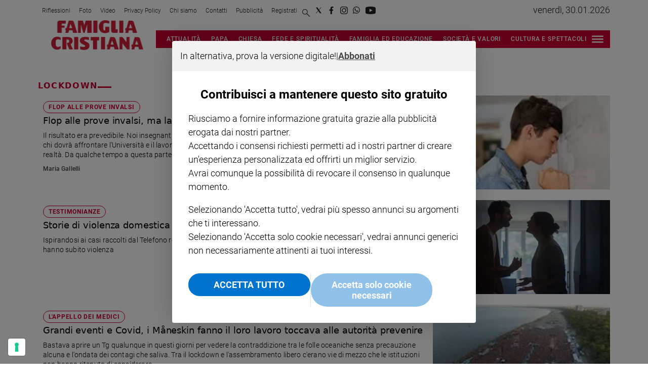

--- FILE ---
content_type: text/html; charset=utf-8
request_url: https://www.famigliacristiana.it/tag/lockdown
body_size: 94408
content:
<!DOCTYPE html><html id="root-site" lang="it"><head><meta charSet="utf-8"/><meta name="viewport" content="width=device-width"/><meta name="isMobile" content="false"/><link rel="apple-touch-icon" href="/fc/apple-touch-icon.png"/><link rel="apple-touch-icon" href="/fc/apple-touch-icon-57x57.png"/><link rel="apple-touch-icon" href="/fc/apple-touch-icon-114x114.png"/><link rel="apple-touch-icon" href="/fc/apple-touch-icon-72x72.png"/><link rel="apple-touch-icon" href="/fc/apple-touch-icon-144x144.png"/><link rel="apple-touch-icon" href="/fc/apple-touch-icon-60x60.png"/><link rel="apple-touch-icon" href="/fc/apple-touch-icon-120x120.png"/><link rel="apple-touch-icon" href="/fc/apple-touch-icon-76x76.png"/><link rel="apple-touch-icon" href="/fc/apple-touch-icon-152x152.png"/><link rel="apple-touch-icon-precomposed" href="/fc/apple-touch-icon-precomposed.png"/><link rel="apple-touch-icon-precomposed" href="/fc/apple-touch-icon-57x57.png"/><link rel="apple-touch-icon-precomposed" href="/fc/apple-touch-icon-114x114.png"/><link rel="apple-touch-icon-precomposed" href="/fc/apple-touch-icon-72x72.png"/><link rel="apple-touch-icon-precomposed" href="/fc/apple-touch-icon-144x144.png"/><link rel="apple-touch-icon-precomposed" href="/fc/apple-touch-icon-60x60.png"/><link rel="apple-touch-icon-precomposed" href="/fc/apple-touch-icon-120x120.png"/><link rel="apple-touch-icon-precomposed" href="/fc/apple-touch-icon-76x76.png"/><link rel="apple-touch-icon-precomposed" href="/fc/apple-touch-icon-152x152.png"/><link rel="icon" href="/fc/favicon.ico"/><link rel="icon" type="image/png" sizes="196x196" href="/fc/favicon-196x196.png"/><link rel="icon" type="image/png" sizes="96x96" href="/fc/favicon-96x96.png"/><link rel="icon" type="image/png" sizes="32x32" href="/fc/favicon-32x32.png"/><link rel="icon" type="image/png" sizes="16x16" href="/fc/favicon-16x16.png"/><link rel="icon" type="image/png" sizes="128x128" href="/fc/favicon-128x128.png"/><meta name="application-name" content="Famiglia Cristiana"/><meta name="msapplication-TileColor" content="#cd1819"/><meta name="msapplication-TileImage" content="/fc/mstile-144x144.png"/><meta name="msapplication-square70x70logo" content="/fc/mstile-70x70.png"/><meta name="msapplication-square150x150logo" content="/fc/mstile-150x150.png"/><meta name="msapplication-square310x310logo" content="/fc/mstile-310x310.png"/><link rel="alternate" type="application/rss+xml" title="ACE Times - news" href="https://www.famigliacristiana.it/sitemaps/fc/rss"/><meta name="ace-fingerprint" content="deploy executed on Wed Jan 28 11:48:23 UTC 2026 - generated from commit hash 6720ba1d46976618095f66c9b291536801149517"/><link rel="amphtml"/><title class="jsx-3301982213">All the news on lockdown - Famiglia Cristiana</title><link rel="canonical" href="https://www.famigliacristiana.it/tag/lockdown"/><script id="gtmScript">
    window.atexDataLayer = [{"pageType":"tag"}] || [];
    (function(w,d,s,l,i){w[l]=w[l]||[];w[l].push({'gtm.start':
    new Date().getTime(),event:'gtm.js'});var f=d.getElementsByTagName(s)[0],
    j=d.createElement(s),dl=l!='dataLayer'?'&l='+l:'';j.async=true;j.src=
    'https://www.googletagmanager.com/gtm.js?id='+i+dl;f.parentNode.insertBefore(j,f);
    })(window,document,'script','atexDataLayer','GTM-NV62NB');</script><link rel="preload" as="image" imageSrcSet="https://image.famigliacristiana.it/view/acePublic/alias/contentid/1n047y9zb9dcs6a75y4/0/3291859_gallelli-istock-1278979694-jpg.webp?f=187%3A100&amp;q=0.75&amp;w=16 16w, https://image.famigliacristiana.it/view/acePublic/alias/contentid/1n047y9zb9dcs6a75y4/0/3291859_gallelli-istock-1278979694-jpg.webp?f=187%3A100&amp;q=0.75&amp;w=32 32w, https://image.famigliacristiana.it/view/acePublic/alias/contentid/1n047y9zb9dcs6a75y4/0/3291859_gallelli-istock-1278979694-jpg.webp?f=187%3A100&amp;q=0.75&amp;w=48 48w, https://image.famigliacristiana.it/view/acePublic/alias/contentid/1n047y9zb9dcs6a75y4/0/3291859_gallelli-istock-1278979694-jpg.webp?f=187%3A100&amp;q=0.75&amp;w=64 64w, https://image.famigliacristiana.it/view/acePublic/alias/contentid/1n047y9zb9dcs6a75y4/0/3291859_gallelli-istock-1278979694-jpg.webp?f=187%3A100&amp;q=0.75&amp;w=96 96w, https://image.famigliacristiana.it/view/acePublic/alias/contentid/1n047y9zb9dcs6a75y4/0/3291859_gallelli-istock-1278979694-jpg.webp?f=187%3A100&amp;q=0.75&amp;w=128 128w, https://image.famigliacristiana.it/view/acePublic/alias/contentid/1n047y9zb9dcs6a75y4/0/3291859_gallelli-istock-1278979694-jpg.webp?f=187%3A100&amp;q=0.75&amp;w=256 256w, https://image.famigliacristiana.it/view/acePublic/alias/contentid/1n047y9zb9dcs6a75y4/0/3291859_gallelli-istock-1278979694-jpg.webp?f=187%3A100&amp;q=0.75&amp;w=384 384w, https://image.famigliacristiana.it/view/acePublic/alias/contentid/1n047y9zb9dcs6a75y4/0/3291859_gallelli-istock-1278979694-jpg.webp?f=187%3A100&amp;q=0.75&amp;w=640 640w, https://image.famigliacristiana.it/view/acePublic/alias/contentid/1n047y9zb9dcs6a75y4/0/3291859_gallelli-istock-1278979694-jpg.webp?f=187%3A100&amp;q=0.75&amp;w=750 750w, https://image.famigliacristiana.it/view/acePublic/alias/contentid/1n047y9zb9dcs6a75y4/0/3291859_gallelli-istock-1278979694-jpg.webp?f=187%3A100&amp;q=0.75&amp;w=828 828w, https://image.famigliacristiana.it/view/acePublic/alias/contentid/1n047y9zb9dcs6a75y4/0/3291859_gallelli-istock-1278979694-jpg.webp?f=187%3A100&amp;q=0.75&amp;w=1080 1080w, https://image.famigliacristiana.it/view/acePublic/alias/contentid/1n047y9zb9dcs6a75y4/0/3291859_gallelli-istock-1278979694-jpg.webp?f=187%3A100&amp;q=0.75&amp;w=1200 1200w, https://image.famigliacristiana.it/view/acePublic/alias/contentid/1n047y9zb9dcs6a75y4/0/3291859_gallelli-istock-1278979694-jpg.webp?f=187%3A100&amp;q=0.75&amp;w=1920 1920w, https://image.famigliacristiana.it/view/acePublic/alias/contentid/1n047y9zb9dcs6a75y4/0/3291859_gallelli-istock-1278979694-jpg.webp?f=187%3A100&amp;q=0.75&amp;w=2048 2048w, https://image.famigliacristiana.it/view/acePublic/alias/contentid/1n047y9zb9dcs6a75y4/0/3291859_gallelli-istock-1278979694-jpg.webp?f=187%3A100&amp;q=0.75&amp;w=3840 3840w" imageSizes="350px"/><link rel="preload" as="image" imageSrcSet="https://image.famigliacristiana.it/view/acePublic/alias/contentid/ZWMyOTA2ZWYtNDM2Zi00/0/fc_logo.webp?h=132&amp;w=640 640w, https://image.famigliacristiana.it/view/acePublic/alias/contentid/ZWMyOTA2ZWYtNDM2Zi00/0/fc_logo.webp?h=132&amp;w=750 750w, https://image.famigliacristiana.it/view/acePublic/alias/contentid/ZWMyOTA2ZWYtNDM2Zi00/0/fc_logo.webp?h=132&amp;w=828 828w, https://image.famigliacristiana.it/view/acePublic/alias/contentid/ZWMyOTA2ZWYtNDM2Zi00/0/fc_logo.webp?h=132&amp;w=1080 1080w, https://image.famigliacristiana.it/view/acePublic/alias/contentid/ZWMyOTA2ZWYtNDM2Zi00/0/fc_logo.webp?h=132&amp;w=1200 1200w, https://image.famigliacristiana.it/view/acePublic/alias/contentid/ZWMyOTA2ZWYtNDM2Zi00/0/fc_logo.webp?h=132&amp;w=1920 1920w, https://image.famigliacristiana.it/view/acePublic/alias/contentid/ZWMyOTA2ZWYtNDM2Zi00/0/fc_logo.webp?h=132&amp;w=2048 2048w, https://image.famigliacristiana.it/view/acePublic/alias/contentid/ZWMyOTA2ZWYtNDM2Zi00/0/fc_logo.webp?h=132&amp;w=3840 3840w" imageSizes="100vw"/><meta name="next-head-count" content="41"/><meta name="cms" content="ACE by Atex"/><meta name="format-detection" content="telephone=no, date=no, email=no, address=no"/><link rel="preload" href="/_next/static/css/5431e12cb37e5beb.css" as="style"/><link rel="stylesheet" href="/_next/static/css/5431e12cb37e5beb.css" data-n-p=""/><noscript data-n-css=""></noscript><script defer="" nomodule="" src="/_next/static/chunks/polyfills-c67a75d1b6f99dc8.js"></script><script src="/_next/static/chunks/webpack-3f5c0e8da35016a3.js" defer=""></script><script src="/_next/static/chunks/framework-50116e63224baba2.js" defer=""></script><script src="/_next/static/chunks/main-6d14256ee5aeaa62.js" defer=""></script><script src="/_next/static/chunks/pages/_app-aac9def5d8dcf6a7.js" defer=""></script><script src="/_next/static/chunks/d6e1aeb5-6c0ff0f0e0509920.js" defer=""></script><script src="/_next/static/chunks/714-8600a5e87a485474.js" defer=""></script><script src="/_next/static/chunks/673-d843983e34593feb.js" defer=""></script><script src="/_next/static/chunks/258-32cc9f0e5421c6a1.js" defer=""></script><script src="/_next/static/chunks/pages/%5B...index%5D-0bfa5591448964ec.js" defer=""></script><script src="/_next/static/b5Tysq9UJvchRACkIjL1q/_buildManifest.js" defer=""></script><script src="/_next/static/b5Tysq9UJvchRACkIjL1q/_ssgManifest.js" defer=""></script><style id="__jsx-3400780973">:root{overflow-x:hidden;}@media all and (min-width:1024px){.page{margin:var(--margin-centered);max-width:var(--page-width-extra);}.page.page-longform{max-width:100vw;}.text-page{padding:0 30px;}}.ad-container{display:-webkit-box;display:-webkit-flex;display:-ms-flexbox;display:flex;-webkit-box-pack:center;-webkit-justify-content:center;-ms-flex-pack:center;justify-content:center;}.article-body .ad-container iframe{margin-block-start:var(--margin-block-start-medium-2);margin-block-end:var(--margin-block-end-medium-2);}@media all and (min-width:1024px){.mob-article-ad-container{display:none;}}@media all and (max-width:1023px){.dsk-article-ad-container{display:none;}.text-page{padding:0 15px;}}.site-title{display:none;}.react-datepicker-wrapper{width:unset;}</style><style id="__jsx-1298893803">@font-face{font-family:'DMSans';font-weight:300;src:local('DMSans:Light'), url('/fonts/DMSans-Light.ttf') format('truetype');}@font-face{font-family:'DMSans';font-weight:400;src:local('DMSans:Regular'), url('/fonts/DMSans-Regular.ttf') format('truetype');}@font-face{font-family:'DMSans';font-weight:500;src:local('DMSans:Medium'), url('/fonts/DMSans-Medium.ttf') format('truetype');}@font-face{font-family:'DMSans';font-weight:700;src:local('DMSans:Bold'),url('/fonts/DMSans-Bold.ttf') format('truetype');}@font-face{font-family:'DMSans';font-weight:800;src:local('DMSans:Extrabold'), url('/fonts/DMSans-Extrabold.ttf') format('truetype');}@font-face{font-family:'Abril Fatface';font-weight:400;src:local('AbrilFatface:Regular'), url('/fonts/AbrilFatface-Regular.ttf') format('truetype');}@font-face{font-family:'Gelasio';src:local('Gelasio:Regular'),url('/fonts/Gelasio-Regular.ttf');}@font-face{font-family:'Playfair Display';font-weight:400;src:local('Playfair:Display'), url('/fonts/PlayfairDisplay-Regular.ttf') format('truetype');}@font-face{font-family:'Roboto';font-weight:100;src:local('Roboto:Thin'),url('/fonts/Roboto-Thin.ttf') format('truetype');}@font-face{font-family:'Roboto';font-weight:300;src:local('Roboto:Light'), url('/fonts/Roboto-Light.ttf') format('truetype');}@font-face{font-family:'Roboto';font-weight:500;src:local('Roboto:Medium'), url('/fonts/Roboto-Medium.ttf') format('truetype');}@font-face{font-family:'Roboto';font-weight:700;src:local('Roboto:Bold'),url('/fonts/Roboto-Bold.ttf') format('truetype');}@font-face{font-family:'Roboto';font-weight:900;src:local('Roboto:Black'), url('/fonts/Roboto-Black.ttf') format('truetype');}@font-face{font-family:'Roboto Slab';font-weight:100;src:local('Roboto:Slab Thin'), url('/fonts/RobotoSlab-Thin.ttf') format('truetype');}@font-face{font-family:'Roboto Slab';font-weight:300;src:local('Roboto:Slab Light'), url('/fonts/RobotoSlab-Light.ttf') format('truetype');}@font-face{font-family:'Roboto Slab';font-weight:700;src:local('Roboto:Slab Bold'), url('/fonts/RobotoSlab-Bold.ttf') format('truetype');}@font-face{font-family:'Roboto Slab';font-weight:800;src:local('Roboto:Slab Extrabold'), url('/fonts/RobotoSlab-ExtraBold.ttf') format('truetype');} @font-face{font-family:'DMSans';font-weight:100;src:local('DMSans:Thin'),url('/fonts/DMSans-Thin.ttf') format('truetype');}</style><style id="__jsx-2222679477">.menu-search-form{margin:0;width:100%;height:auto;outline:none;}.root .page.search-page div.search-form{padding:0 18px;}.header-search-result{margin-block-start:14px;padding-block-start:12px;}.header-search-result span:first-child{
    font-family: var(--fonts-primary-family);
    font-size: 16px;
    font-weight: var(--fonts-primary-normal-weight);
    line-height: 17px;
    letter-spacing: -0.16px;
;}.header-search-result span:nth-child(2){
    font-family: var(--fonts-primary-family);
    font-size: 16px;
    font-weight: var(--fonts-primary-bold-weight);
    line-height: 17px;
    letter-spacing: 0px;
;}.header-search-result span:last-child{
    font-family: var(--fonts-primary-family);
    font-size: 14px;
    font-weight: var(--fonts-primary-normal-weight);
    line-height: 17px;
    letter-spacing: -0.14px;
 display:flex;}.menu-search-form select,.filter-by-date,.menu-search-form .clear-filter{
    font-family: var(--fonts-primary-family);
    font-size: 12px;
    font-weight: var(--fonts-primary-normal-weight);
    line-height: 29px;
    letter-spacing: -0.12px;
 display:inline-block;text-transform:capitalize;margin-inline-end:10px;margin-block-start:12px;}.menu-search-form select{width:120px;}.menu-search-form select,.menu-search-form .filter-by-date{border-radius:6px;height:29px;padding:0 10px;background-color:#fff;}.menu-search-form select option:first-child{display:none;}.date-picker-wrapper{position:relative;display:inline-block;}.date-filter-container{margin-top:10px;position:absolute;border:1px solid #ccc;z-index:10;}.menu-search-form .filter-by-date{border:solid 1px;cursor:pointer;}.menu-search-form .filter-by-date .arrow-down{border:1px solid black;border-inline-width:0 2px;border-block-width:0 2px;display:inline-block;padding:2.5px;-webkit-transform:rotate(45deg);-ms-transform:rotate(45deg);transform:rotate(45deg);margin-inline-start:15px;margin-block-end:2px;}.clear-filter{border-radius:6px;background-color:#000;color:#fff;padding:0px 11px;padding-inline-end:3px;font-size:14px;cursor:pointer;position:relative;}.clear-button{position:absolute;right:10px;text-transform:lowercase;}.clear-filter-text{margin-inline-end:23px;}.menu-search-term:focus,.menu-search-form:focus{outline:none;}.menu-search-icon{height:15px;}.menu-search-term{background:transparent;border:2px solid #000;border-radius:20px;box-shadow:none;font-style:italic;height:30px;background-image:url(/graphics/search-icon.svg);background-position:10px center;background-repeat:no-repeat;background-size:15px;padding-block:10px;padding-inline:20px 5px;text-indent:20px;margin-inline-end:15px;}.menu-search-icon svg{width:15px;height:15px;}.menu-search-icon button{display:inline-block;border:0;padding:0;background:transparent;cursor:pointer;}.menu-search-button button{
    font-family: var(--fonts-primary-family);
    font-size: 14px;
    font-weight: var(--fonts-primary-bold-weight);
    line-height: 33px;
    letter-spacing: 0px;
 color:#fff;background-color:#000;min-width:46px;min-height:30px;border-radius:30px;border:0;margin:0;-webkit-text-decoration:none;text-decoration:none;cursor:pointer;}.menu-search-form label{width:100px;display:inline-block;margin-top:25px;}.search-input{width:170px;}.menu-search-form .sort-by{width:250px;}.menu-search-form select.sort-by option:first-child{display:block;}.menu-search-advanced-search,.advanced-search-heading{
    font-family: var(--fonts-primary-family);
    font-size: 12px;
    font-weight: var(--fonts-primary-bold-weight);
    line-height: 15px;
    letter-spacing: 0px;
 color:var(--header-footer-foreground);padding:0;}.advanced-search-heading{margin-block-end:18px;}.menu-search-advanced-search{cursor:pointer;background:none;border:none;}@media all and (min-width:1024px){.header-search-result{margin-block-start:21px;padding-block-start:18px;}.header-search-result span:last-child{display:inline;}.root .page.search-page div.search-form{padding:0;}.menu-search-advanced-search,.advanced-search-heading{
    font-family: var(--fonts-primary-family);
    font-size: 14px;
    font-weight: var(--fonts-primary-bold-weight);
    line-height: 17px;
    letter-spacing: 0px;
;}}</style><style id="__jsx-1911702730">.socials-link{display:inline-block;margin-inline-start:10px;width:15px;height:15px;}.socials-link:first-child{margin-inline-start:0;}.socials-link .icon{display:block;width:100%;height:100%;}.socials-link .accent{fill:#000;}.socials-link.socials-youtube{width:20px;}</style><style id="__jsx-614402712">@media all and (min-width:1024px){.socials-link:hover{opacity:0.25;}.social-icons-type-negative .socials-link:hover{opacity:0.75;}}</style><style id="__jsx-2674391787">.sidebar-content{padding:var(--standard-invert-space);width:250px;background-color:var(--header-footer-background);position:relative;height:-webkit-fit-content;height:-moz-fit-content;height:fit-content;}.sidebar-content>.close-btn{position:absolute;top:10px;right:10px;}[dir='rtl'] .sidebar-content>.close-btn{left:10px;right:unset;}.sidebar-content ul{margin:15px 0;padding:0;list-style-type:none;}.sidebar-content .menu-item{margin:0;margin-block-end:5px;padding:0;list-style-type:none;}.sidebar-content .menu-submenu .menu-item{margin:0;margin-block-start:2px;list-style-type:none;}.sidebar-menu .sidebar-footer-social span,.sidebar-menu .menu-item-header,.sidebar-content a.mega-menu-item,.sidebar-content .menu-submenu a{-webkit-text-decoration:none;text-decoration:none;color:var(--header-footer-foreground);}.sidebar-content li.mega-menu-item{border-block-end:0.5px solid #212020;}.social-icons-type-sidebar .socials-link:not(:first-child){margin-inline-start:15px;}.social-icons-type-sidebar .socials-link{width:24px;height:24px;}.sidebar-content .sidebar-buttons ul li:not(:last-child){margin-block-end:var(--margin-block-end-medium-1);}.sidebar-content .sidebar-button,.sidebar-content .menu-search-icon{display:inline-block;}.sidebar-content .sidebar-button:hover,.sidebar-content .menu-search-icon:hover,.sidebar-content .menu-search-send:hover{background:#fff;color:#000;}.sidebar-content .menu-search-term{margin-inline-end:10px;width:140px;text-transform:none;font-size:11px;cursor:initial;}.sidebar-content .sidebar-buttons .menu-search-inner{display:-webkit-box;display:-webkit-flex;display:-ms-flexbox;display:flex;}.sidebar-content .menu-search-send{padding:5px 0;width:45px;-webkit-flex-shrink:0;-ms-flex-negative:0;flex-shrink:0;text-align:center;}.sidebar-content .menu-search-icon{margin-inline-start:0;padding:7px 21px;box-sizing:content-box;}.sidebar-content .menu-search-icon:hover .accent *{stroke:#000;}#submenu-sidebar,.sidebar-content{width:100%;max-width:100%;padding:0 20px;}.sidebar-header{margin-block-end:calc(var(--margin-block-end-medium-2) + 4px);margin-block-start:var(--margin-block-start-medium-1);display:-webkit-box;display:-webkit-flex;display:-ms-flexbox;display:flex;}.sidebar-search>*{border-block-end:0.5px solid #000;padding:var(--standard-invert-space);}.sidebar-menu .sidebar-search,.sidebar-menu .page-footer,amp-sidebar .page-footer{border:0;margin:0;}.sidebar-menu .footer-logo,amp-sidebar .footer-logo .sidebar-content .menu-search-icon[hidden]{display:none;}.sidebar-search .menu-search-inner{display:-webkit-box;display:-webkit-flex;display:-ms-flexbox;display:flex;-webkit-flex-direction:row;-ms-flex-direction:row;flex-direction:row;-webkit-box-pack:start;-webkit-justify-content:flex-start;-ms-flex-pack:start;justify-content:flex-start;}.sidebar-search .menu-search-icon{width:22px;}.sidebar-logo{width:105px;height:26px;position:relative;}.sidebar-logo *{width:100%;height:100%;}.sidebar-content .grey-btn{background-color:unset;border:0;}.sidebar-content .grey-btn,.sidebar-content .grey-btn .icon{width:40px;height:40px;}.sidebar-content .grey-btn .icon .accent{stroke:#000;stroke-width:0.3px;}.sidebar-content .socials-link{margin-block-start:var(--margin-top-start-small);}.sidebar-footer-social{display:-webkit-box;display:-webkit-flex;display:-ms-flexbox;display:flex;-webkit-flex-direction:column;-ms-flex-direction:column;flex-direction:column;margin-block-end:auto;margin-block-start:var(--margin-top-start-small);-webkit-flex-wrap:wrap;-ms-flex-wrap:wrap;flex-wrap:wrap;list-style:none;padding-inline-start:0;margin-block-end:100px;}.sidebar-footer-social .social-icons{-webkit-flex-direction:row;-ms-flex-direction:row;flex-direction:row;}.sidebar-content .menu-item.top-menu-item a{padding:10px;}.top-menu-wrapper{width:100%;border-block-end:0.5px solid #212020;}.top-menu-wrapper ul{display:-webkit-box;display:-webkit-flex;display:-ms-flexbox;display:flex;gap:12px;padding-inline-start:0;margin:15px 0;}.grey-btn{display:inline-block;position:relative;width:30px;height:30px;text-indent:-9999px;overflow:hidden;border:1px solid #000;border-radius:30px;background:#000;color:#fff;cursor:pointer;opacity:0.8;outline:0;}.grey-btn.with-icon{text-indent:0;}.grey-btn .icon{position:absolute;top:50%;left:50%;width:12px;height:12px;-webkit-transform:translate(-50%,-50%);-ms-transform:translate(-50%,-50%);transform:translate(-50%,-50%);}.grey-btn .icon .accent{stroke:#fff;}.grey-btn:hover{background:#fff;color:#000;outline:none;}.grey-btn:hover .icon .accent{stroke:#000;}.grey-btn:after{content:'';position:absolute;top:0;left:0;width:100%;height:100%;text-indent:0;text-align:center;font-size:24px;font-size:18px;line-height:30px;}[dir='rtl'] .grey-btn:after{right:0;}.grey-btn.with-icon:after{display:none;}.close-btn:after{content:'\u2715';}</style><style id="__jsx-2064774753">.sidebar-content .top-menu-item a{
    font-family: var(--fonts-primary-family);
    font-size: 14px;
    font-weight: var(--fonts-primary-bold-weight);
    line-height: 33px;
    letter-spacing: 0px;
 color:#fff;background-color:#000;min-width:46px;min-height:30px;border-radius:30px;border:0;margin:0;-webkit-text-decoration:none;text-decoration:none;cursor:pointer;}</style><style id="__jsx-4066353361">.overflow-hidden{overflow:hidden;}.sidebar-overlay{display:-webkit-box;display:-webkit-flex;display:-ms-flexbox;display:flex;height:100vh;-webkit-box-pack:justify;-webkit-justify-content:space-between;-ms-flex-pack:justify;justify-content:space-between;right:0;margin:0;padding:0;pointer-events:none;position:fixed;top:0;-webkit-transition:opacity 0.2s ease-out;transition:opacity 0.2s ease-out;width:100vw;z-index:101;}.sidebar-overlay .sidebar-blanket{opacity:0;-webkit-transition:opacity 0.2s ease-out;transition:opacity 0.2s ease-out;}.sidebar-overlay.open+header{visibility:hidden;}.sidebar-overlay.open{pointer-events:all;}.sidebar-overlay.open .sidebar-menu{-webkit-flex:0 0 100%;-ms-flex:0 0 100%;flex:0 0 100%;}.sidebar-overlay.open .sidebar-blanket{background-color:black;-webkit-flex:1;-ms-flex:1;flex:1;opacity:0.5;}.sidebar-overlay .sidebar-menu{display:-webkit-box;display:-webkit-flex;display:-ms-flexbox;display:flex;-webkit-flex:0;-ms-flex:0;flex:0;height:100vh;overflow-x:hidden;overflow-y:auto;-webkit-transition:all 0.2s ease-out;transition:all 0.2s ease-out;}</style><style id="__jsx-4175658874">.sidebar-content a.mega-menu-item,.sidebar-menu .sidebar-footer-social span,.sidebar-menu .menu-item-header{
    font-family: var(--fonts-primary-family);
    font-size: 13px;
    font-weight: var(--fonts-primary-bold-weight);
    line-height: 14px;
    letter-spacing: 0px;
;}.sidebar-content .menu-submenu a{
    font-family: var(--fonts-primary-family);
    font-size: 12px;
    font-weight: var(--fonts-primary-light-weight);
    line-height: 21px;
    letter-spacing: 0px;
;}</style><style id="__jsx-966089751">.menu-search-icon.jsx-966089751{height:15px;}.menu-search-icon.jsx-966089751 button.jsx-966089751{display:inline-block;border:0;padding:0;background:transparent;cursor:pointer;}</style><style id="__jsx-1045096960">.topmenu-links-dropdown.jsx-2442140224{top:0;display:none;height:-webkit-fit-content;height:-moz-fit-content;height:fit-content;width:100vw;background-color:var(--header-footer-background);position:fixed;z-index:10001;padding:0 20px;}.topmenu-links-dropdown.open.jsx-2442140224{display:block;}.topmenu-links-dropdown.jsx-2442140224 ul{margin:15px 0;padding:0;list-style-type:none;}.topmenu-links-dropdown.jsx-2442140224 ul li{margin:0;margin-block:5px;padding:0;list-style-type:none;}.topmenu-links-dropdown.jsx-2442140224 ul li a{-webkit-text-decoration:none;text-decoration:none;line-height:24px;}.topmenu-links-dropdown.jsx-2442140224>.close-btn.jsx-2442140224{position:absolute;top:10px;right:10px;background-color:unset;border:0;display:inline-block;overflow:hidden;border-radius:30px;cursor:pointer;opacity:0.8;text-indent:0;}.topmenu-links-dropdown.jsx-2442140224>.close-btn.jsx-2442140224:hover{background:#fff;color:#000;outline:none;}[dir='rtl'].jsx-2442140224 .topmenu-links-dropdown.jsx-2442140224>.close-btn.jsx-2442140224{left:10px;right:unset;}.topmenu-links-dropdown.jsx-2442140224>.close-btn.jsx-2442140224 .icon{position:absolute;top:50%;left:50%;-webkit-transform:translate(-50%,-50%);-ms-transform:translate(-50%,-50%);transform:translate(-50%,-50%);}.topmenu-links-dropdown.jsx-2442140224>.close-btn.jsx-2442140224 .icon .accent{stroke:#000;stroke-width:0.3px;}.topmenu-links-dropdown.jsx-2442140224>.close-btn.jsx-2442140224,.topmenu-links-dropdown.jsx-2442140224>.close-btn.jsx-2442140224 .icon{width:40px;height:40px;}.topmenu-links-dropdown.jsx-2442140224>.close-btn.jsx-2442140224:after{display:none;}</style><style id="__jsx-2490526793">@media all and (min-width:1024px){.topmenu-links-dropdown.open.jsx-2442140224{display:none;}}</style><style id="__jsx-2468882144">@media all and (max-width:1024px){.topmenu-links.jsx-389959658 nav.jsx-389959658{height:var(--top-menu-links-height);}.topmenu-links.jsx-389959658 ul.jsx-389959658{max-height:calc(var(--top-menu-links-height) * 2);}.topmenu-links.jsx-389959658 ul.jsx-389959658 li:last-child{bottom:var(--top-menu-links-height);}}</style><style id="__jsx-1343687398">.topmenu-links.jsx-389959658{height:100%;display:-webkit-box;display:-webkit-flex;display:-ms-flexbox;display:flex;-webkit-flex-direction:row;-ms-flex-direction:row;flex-direction:row;grid-row:1;grid-column:2;}.topmenu-links.jsx-389959658 nav.jsx-389959658{display:-webkit-box;display:-webkit-flex;display:-ms-flexbox;display:flex;-webkit-align-items:center;-webkit-box-align:center;-ms-flex-align:center;align-items:center;-webkit-flex-shrink:0;-ms-flex-negative:0;flex-shrink:0;}.topmenu-links.jsx-389959658 ul.jsx-389959658{margin:0;padding:0;}.topmenu-links.jsx-389959658 ul.jsx-389959658 li{color:var(--header-footer-foreground);font-size:12px;display:inline-block;-webkit-text-decoration:none;text-decoration:none;}.topmenu-links.jsx-389959658 ul.jsx-389959658 li:not(:last-child):not(:nth-last-child(2)){margin-inline-end:1px;}.topmenu-links.jsx-389959658 ul.jsx-389959658 li a{-webkit-text-decoration:none;text-decoration:none;display:inline-block;white-space:nowrap;padding:8px;font-size:12px;line-height:14px;color:var(--header-footer-foreground);}.topmenu-links.jsx-389959658 .topmenu-links-button-container.jsx-389959658{background-color:#fff;padding:8px;}.topmenu-links.jsx-389959658 .topmenu-links-button-container.jsx-389959658 .topmenu-links-button.jsx-389959658{background-color:transparent;border:none;width:23px;height:23px;}.topmenu-links.jsx-389959658 .topmenu-links-button-container.jsx-389959658 .topmenu-links-button.jsx-389959658:hover{cursor:pointer;}.topmenu-links.jsx-389959658 .topmenu-links-button-container.jsx-389959658 .topmenu-links-button.jsx-389959658 svg .accent{stroke:var(--header-footer-foreground);margin-inline-start:10px;}</style><style id="__jsx-221358402">@media all and (max-width:1024px){.topmenu-links.jsx-389959658{height:auto;overflow:hidden;}.topmenu-links.jsx-389959658 nav.jsx-389959658{display:block;-webkit-flex-shrink:unset;-ms-flex-negative:unset;flex-shrink:unset;}.topmenu-links.jsx-389959658 ul.jsx-389959658{position:relative;display:-webkit-box;display:-webkit-flex;display:-ms-flexbox;display:flex;-webkit-flex-flow:row wrap;-ms-flex-flow:row wrap;flex-flow:row wrap;}.topmenu-links.jsx-389959658 ul.jsx-389959658 li:last-child{position:absolute;right:0;}}</style><style id="__jsx-414348423">@media all and (min-width:1024px){.topmenu-links.jsx-389959658{grid-row:1;grid-column:3;}.topmenu-links.jsx-389959658 nav.jsx-389959658{margin-inline-end:0;}.topmenu-links.jsx-389959658 ul.jsx-389959658 li{position:relative;}.topmenu-links.jsx-389959658 ul.jsx-389959658 li:nth-last-child(2) a{padding-inline-end:0;}.topmenu-links.jsx-389959658 ul.jsx-389959658 li:last-child{display:none;}}</style><style id="__jsx-3840558846">.topmenu{padding-block:15px 0;}.menu-layout-left .topmenu{margin-block:6px 12px;}.topmenu-inner{margin-inline:10px;display:grid;grid-template-rows:auto;grid-template-columns:1fr;justify-items:center;-webkit-align-items:center;-webkit-box-align:center;-ms-flex-align:center;align-items:center;grid-column-gap:10px;}.topmenu-icons{grid-column:-3;}.lang-edition{grid-row:1;grid-column:1;margin-block:10px;margin-inline-start:auto;}.navigation-actions-longform{grid-row:1;grid-column:2;}.topmenu-icons,.topmenu-social .social-icons{display:-webkit-box;display:-webkit-flex;display:-ms-flexbox;display:flex;-webkit-flex-flow:row nowrap;-ms-flex-flow:row nowrap;flex-flow:row nowrap;-webkit-align-items:center;-webkit-box-align:center;-ms-flex-align:center;align-items:center;-webkit-box-pack:start;-webkit-justify-content:flex-start;-ms-flex-pack:start;justify-content:flex-start;}.navmenu-logo-wrapper{display:block;width:184px;height:46px;margin-block-start:var(--margin-block-start-medium-1);margin-block-end:var(--margin-block-end-smaller);margin-inline:auto;grid-row:3;grid-column:span 3;-webkit-align-items:center;-webkit-box-align:center;-ms-flex-align:center;align-items:center;display:block;position:relative;}.navmenu-logo-wrapper *{font-family:var(--font-secondary);width:100%;height:100%;}.topmenu-social .social-icons{margin-inline-start:10px;}.topmenu-hamburger #mega-menu-close-icon--normal.open,.topmenu-hamburger #mega-menu-close-icon--normal .accent *,.topmenu .menu-search-icon .accent *,.topmenu-hamburger .accent *,#menu-sidebar .topmenu-hamburger .accent *,.topmenu .menu-search-icon .accent{stroke:var(--header-footer-foreground);}.topmenu-social .socials-link .accent{fill:var(--header-footer-foreground);}.topmenu-hamburger #mega-menu-close-icon--normal{width:30px;height:30px;float:right;visibility:hidden;}.menu-layout-left .topmenu-hamburger #mega-menu-close-icon--normal{position:absolute;top:20px;}[dir='rtl'] .topmenu-hamburger #mega-menu-close-icon--normal{float:left;}.topmenu-hamburger #mega-menu-close-icon--normal.open{visibility:visible;}.menu-layout-left .topmenu-links{grid-column:-3;}.menu-layout-left .topmenu-icons{grid-row:1;grid-column:1;justify-self:flex-start;}.menu-layout-left .lang-edition{grid-column:2;}.menu-layout-left .navigation-date{display:none;}</style><style id="__jsx-1919435019">@media all and (min-width:1024px){.topmenu{padding-block:6px 0;}.topmenu-icons{grid-row:1;grid-column:-3;}.lang-edition{grid-row:1;grid-column:4;}.navigation-actions-longform{grid-row:1;grid-column:5;position:relative;}.navmenu-logo-wrapper.inline{grid-row:1;grid-column:1 / 2;}.navmenu-logo-wrapper{grid-row:2;grid-column:span 5;width:var(--site-logo-width);height:var(--site-logo-height);margin-block-start:0px;margin-block-end:var(--margin-block-end-medium-1);}.navigation-actions-longform #mega-menu-close-icon--normal.open{position:absolute;top:-5px;}.menu-layout-left .navigation-date{grid-row:1;display:block;}}</style><style id="__jsx-752087334">.inline-navigation-list{display:-webkit-box;display:-webkit-flex;display:-ms-flexbox;display:flex;-webkit-align-items:flex-end;-webkit-box-align:flex-end;-ms-flex-align:flex-end;align-items:flex-end;width:auto;list-style-type:none;margin:0;padding:0 56px;-webkit-box-pack:center;-webkit-justify-content:center;-ms-flex-pack:center;justify-content:center;-webkit-flex:1;-ms-flex:1;flex:1;}.menu-item{font-size:14px;line-height:17px;padding:0 16px;border-block-end:3px solid transparent;}.navigation-links .menu-item,.dropdown-content .menu-item{text-align:center;}.menu-item.is-active{border-block-end:3px solid #fff;}.menu-item a{-webkit-text-decoration:none;text-decoration:none;font-size:13px;line-height:14px;}.dropdown-content .inline-navigation-list{display:-webkit-box;display:-webkit-flex;display:-ms-flexbox;display:flex;-webkit-box-pack:center;-webkit-justify-content:center;-ms-flex-pack:center;justify-content:center;-webkit-align-items:center;-webkit-box-align:center;-ms-flex-align:center;align-items:center;background-color:#f8f8f8;}.dropdown-content .inline-navigation-list ul li{padding:10px;list-style:none;}.navbar .dropdown-content{display:hidden;position:absolute;top:35px;left:0;right:0;bottom:0;}.menu-layout-left .navbar .dropdown-content{bottom:unset;}.navbar li.menu-group-item.is-active,.navbar li.menu-group-item:hover{background-color:#f8f8f8;color:#000;}.navbar .menu-item.is-active>a{
    font-family: var(--fonts-primary-family);
    font-size: inherit;
    font-weight: var(--fonts-primary-bold-weight);
    line-height: 1;
    letter-spacing: NaNpx;
;}.navbar .inline-navigation-list li:hover .dropdown-content,.navbar .inline-navigation-list li.is-active .dropdown-content{display:block;}.navbar .inline-navigation-list li:hover .dropdown-content{z-index:9999;}</style><style id="__jsx-3219722083">@media all and (min-width:1024px){.menu-item.jsx-3219722083{padding:10px;border-block-end:none;}.inline-navigation-list.jsx-3219722083{padding:var(--narrow-spacing);margin:0;overflow:hidden;height:100%;}.dropdown-content.jsx-3219722083{display:none;}.open.jsx-3219722083>.dropdown-content.jsx-3219722083{display:block;position:absolute;bottom:0;left:0;width:100%;}.menu-item-button.jsx-3219722083{background-color:transparent;border:none;vertical-align:top;line-height:10px;}.menu-item-button.jsx-3219722083:hover{cursor:pointer;}.menu-item.open.jsx-3219722083,.dropdown-content.jsx-3219722083 .inline-navigation-list.jsx-3219722083{background-color:#f8f8f8;color:#000;}.menu-item.jsx-3219722083>*:first-child:before{display:block;content:attr(title);height:0;overflow:hidden;visibility:hidden;}.menu-item.jsx-3219722083>*:first-child:before,.dropdown-content.jsx-3219722083 .menu-item.is-active.jsx-3219722083 a,.menu-item.jsx-3219722083 a:hover,.menu-item.open.jsx-3219722083>a{
    font-family: var(--fonts-primary-family);
    font-size: 13px;
    font-weight: var(--fonts-primary-bold-weight);
    line-height: 14px;
    letter-spacing: 0px;
;}.open.jsx-3219722083>.menu-item-button.jsx-3219722083 .accent{stroke:#000;}.dropdown-content.jsx-3219722083 .inline-navigation-list.jsx-3219722083{-webkit-box-pack:center;-webkit-justify-content:center;-ms-flex-pack:center;justify-content:center;height:35px;}[dir='rtl'] .dropdown-content.jsx-3219722083 .inline-navigation-list.jsx-3219722083{right:calc(-50% + 125px);left:unset;}}</style><style id="__jsx-2704543693">.navmenu{position:relative;margin-inline:auto;width:100%;}.menu-layout-left .navmenu{display:-webkit-box;display:-webkit-flex;display:-ms-flexbox;display:flex;max-width:var(--header-width);margin:var(--margin-centered);}.menu-layout-left .navmenu-logo-wrapper{margin-block:0;margin-inline:20px 10px;height:46px;}.menu-layout-left .menu-inner-container{-webkit-flex:1;-ms-flex:1;flex:1;margin-block:auto;}.navmenu-inner-content{display:-webkit-box;display:-webkit-flex;display:-ms-flexbox;display:flex;-webkit-flex:1;-ms-flex:1;flex:1;-webkit-flex-direction:column;-ms-flex-direction:column;flex-direction:column;-webkit-box-pack:center;-webkit-justify-content:center;-ms-flex-pack:center;justify-content:center;}.navmenu-hamburger{position:relative;background-color:var(--header-footer-foreground);padding:var(--standard-space);height:26px;display:-webkit-box;display:-webkit-flex;display:-ms-flexbox;display:flex;-webkit-align-items:center;-webkit-box-align:center;-ms-flex-align:center;align-items:center;-webkit-box-pack:end;-webkit-justify-content:flex-end;-ms-flex-pack:end;justify-content:flex-end;-webkit-flex:1 1;-ms-flex:1 1;flex:1 1;}.navmenu-middle-section,#hamburger-menu-desktop,.trending-topics{display:none;}#search-icon-header-mobile{width:19px;position:absolute;display:block;right:56px;}[dir='rtl'] #search-icon-header-mobile{right:unset;left:56px;}.navmenu-links>nav{white-space:nowrap;overflow:hidden;}.section-links-container{background-color:var(--header-footer-foreground);}.menu-layout-left .section-links-container{position:relative;}.section-links{display:-webkit-box;display:-webkit-flex;display:-ms-flexbox;display:flex;-webkit-box-pack:justify;-webkit-justify-content:space-between;-ms-flex-pack:justify;justify-content:space-between;color:#fff;height:35px;}.menu-layout-left .section-links{-webkit-flex-direction:row-reverse;-ms-flex-direction:row-reverse;flex-direction:row-reverse;}.menu-layout-left .inline-navigation-list{padding:0;-webkit-box-pack:start;-webkit-justify-content:flex-start;-ms-flex-pack:start;justify-content:flex-start;}</style><style id="__jsx-2491848207">@media all and (min-width:1024px){.navmenu-inner{display:-webkit-box;display:-webkit-flex;display:-ms-flexbox;display:flex;-webkit-flex-direction:row;-ms-flex-direction:row;flex-direction:row;}.navmenu-backdrop{position:absolute;top:0;left:50%;width:var(--page-width-full);height:100%;-webkit-transform:translateX(-50%);-ms-transform:translateX(-50%);transform:translateX(-50%);z-index:1;background-color:var(--header-footer-background);}.navmenu-backdrop.full-width{width:100vw;}.navmenu-backdrop.navmenu-backdrop--open{display:block;}.navmenu-backdrop.navmenu-backdrop--open+.navmenu-middle-section{visibility:hidden;}.navmenu-middle-section{-webkit-flex:1;-ms-flex:1;flex:1;display:-webkit-box;display:-webkit-flex;display:-ms-flexbox;display:flex;}.navmenu-middle-search{display:-webkit-box;display:-webkit-flex;display:-ms-flexbox;display:flex;-webkit-flex-direction:column;-ms-flex-direction:column;flex-direction:column;-webkit-flex:1 0 100%;-ms-flex:1 0 100%;flex:1 0 100%;}.navmenu-middle-search>*{border-block-end:0.5px solid #000;padding:15px 0;}.navmenu-middle-section .section-links,.navmenu-middle-section .trending-topics{max-width:var(--header-width);margin:var(--margin-centered);}.navmenu-middle-section .section-links-container,.navmenu-middle-section .trending-topics-container{padding:0 10px;}.navmenu-middle-section.full-width .section-links-container,.navmenu-middle-section.full-width .trending-topics-container{margin:0 calc(50% - 50vw);padding:0;}.navmenu-middle-section .navigation-links{margin-inline-end:auto;width:100%;display:-webkit-box;display:-webkit-flex;display:-ms-flexbox;display:flex;-webkit-flex-direction:column;-ms-flex-direction:column;flex-direction:column;-webkit-box-pack:start;-webkit-justify-content:flex-start;-ms-flex-pack:start;justify-content:flex-start;}.trending-topics-container{border-block-end:3px solid #d3d3d3;}.trending-topics{display:-webkit-box;display:-webkit-flex;display:-ms-flexbox;display:flex;}.trending-topics span{font-size:14px;line-height:17px;color:#93c8ff;margin-inline-end:20px;}.trending-topics span,.trending-topics a{font-size:13px;line-height:14px;color:var(--header-footer-foreground);white-space:nowrap;}.navmenu-middle-section .navigation-actions>button:not(:last-child){margin-inline-end:20px;}.navmenu-middle-section .navigation-actions{-webkit-align-items:center;-webkit-box-align:center;-ms-flex-align:center;align-items:center;display:-webkit-box;display:-webkit-flex;display:-ms-flexbox;display:flex;position:relative;width:26px;-webkit-order:1;-ms-flex-order:1;order:1;}.navmenu-links>nav{-webkit-order:2;-ms-flex-order:2;order:2;}.navmenu-middle-section .navigation-date{display:-webkit-box;display:-webkit-flex;display:-ms-flexbox;display:flex;-webkit-align-items:center;-webkit-box-align:center;-ms-flex-align:center;align-items:center;-webkit-box-pack:center;-webkit-justify-content:center;-ms-flex-pack:center;justify-content:center;-webkit-order:3;-ms-flex-order:3;order:3;font-size:12px;}.menu-layout-left .navmenu-logo-wrapper--open,#hamburger-menu-desktop{display:block;z-index:20;}.menu-layout-left .navmenu-logo-wrapper{width:var(--site-logo-left-width);height:var(--site-logo-left-height);margin-inline:0 10px;}.menu-layout-left .navmenu-logo-wrapper--open{width:105px;height:26px;margin-block:25px;margin-inline:50px 0;}[dir='rtl'] #hamburger-menu-desktop{right:unset;left:5px;}#megamenu-open-icon--normal.open,#search-icon-header-mobile,#hamburger-menu-mobile,.navmenu-hamburger{display:none;}.navmenu-middle-search .menu-search-inner{-webkit-align-items:center;-webkit-box-align:center;-ms-flex-align:center;align-items:center;display:-webkit-box;display:-webkit-flex;display:-ms-flexbox;display:flex;}}</style><style id="__jsx-614679853">.section-title.jsx-614679853{margin:0;margin-block-start:20px;}.list-item.jsx-614679853,.list-item-first-url.jsx-614679853,.section-title.jsx-614679853{list-style:none;color:var(--header-footer-foreground);}.section-title.has-items.jsx-614679853 span,.list-item.jsx-614679853{margin-block-start:7px;}.section-title.jsx-614679853 .headline.jsx-614679853{margin-block-start:0px;padding:0px;text-transform:uppercase;}.section-title.jsx-614679853>a{
    font-family: var(--fonts-primary-family);
    font-size: 13px;
    font-weight: var(--fonts-primary-bold-weight);
    line-height: 14px;
    letter-spacing: 0px;
 text-decoration:none;}.list-item-first.jsx-614679853{margin:0;margin-block-start:20px;}.list-item.jsx-614679853 a{
    font-family: var(--fonts-primary-family);
    font-size: 12px;
    font-weight: var(--fonts-primary-light-weight);
    line-height: 14px;
    letter-spacing: -0.12px;
 text-decoration:none;}</style><style id="__jsx-3250227719">.mega-menu,.sidebar-menu .footer-logo,amp-sidebar .footer-logo{display:none;}#menu-sidebar{padding:var(--padding-top-medium-1);width:340px;}.menu-links-list,.sidemenu-search .menu-search-inner{display:-webkit-box;display:-webkit-flex;display:-ms-flexbox;display:flex;-webkit-flex-direction:column;-ms-flex-direction:column;flex-direction:column;-webkit-box-pack:justify;-webkit-justify-content:space-between;-ms-flex-pack:justify;justify-content:space-between;padding:0;margin:0;}.menu-links-list ul{padding:0;margin:0;border-block-end:2px solid #000;}.section-title>a{text-transform:uppercase;}.section-title>a,.menu-links-list li a{-webkit-text-decoration:none;text-decoration:none;}.menu-links-list a:hover{-webkit-text-decoration:underline;text-decoration:underline;}.section-title span{display:block;padding:var(--standard-invert-space);}.mega-menu-social-title,.section-title>span,.section-title>a{
    font-family: var(--fonts-primary-family);
    font-size: 13px;
    font-weight: var(--fonts-primary-bold-weight);
    line-height: 14px;
    letter-spacing: 0px;
;}.sidemenu-header{padding-block-end:20px;margin-block-end:var(--margin-block-end-medium-2);border-block-end:2px solid rgba(250,250,250,0.2);display:-webkit-box;display:-webkit-flex;display:-ms-flexbox;display:flex;}.sidemenu-search{margin-block-end:21px;display:-webkit-box;display:-webkit-flex;display:-ms-flexbox;display:flex;-webkit-flex-direction:column;-ms-flex-direction:column;flex-direction:column;}.sidemenu-search .menu-search-term{width:150px;margin-inline-end:10px;}.sidemenu-search>*{border-block-end:2px solid #000;padding:var(--standard-invert-space);}.sidebar-menu .sidemenu-search,.sidebar-menu .page-footer,amp-sidebar .page-footer{border:0;margin:0;background-color:#f5f2ee;}.sidemenu-search .menu-search-inner{-webkit-flex-direction:row;-ms-flex-direction:row;flex-direction:row;-webkit-box-pack:start;-webkit-justify-content:flex-start;-ms-flex-pack:start;justify-content:flex-start;}[dir='rtl'] .sidemenu-search .menu-search-inner{-webkit-box-pack:end;-webkit-justify-content:flex-end;-ms-flex-pack:end;justify-content:flex-end;}.sidemenu-search .menu-search-icon{width:22px;}.sidemenu-logo{height:auto;-webkit-flex:1;-ms-flex:1;flex:1;}.sidemenu-logo *{width:160px;height:50px;}.mega-menu-social{margin:0;margin-block-start:20px;}.mega-menu-social .socials-link{margin-block-start:10px;-webkit-flex:1 0 20%;-ms-flex:1 0 20%;flex:1 0 20%;}.mega-menu-social-title{text-transform:uppercase;color:var(--header-footer-foreground);}.mega-menu .top-menu-item a{padding:10px;white-space:nowrap;}.top-menu-wrapper{width:100%;border-block-end:0.5px solid #212020;}.top-menu-wrapper ul{display:-webkit-box;display:-webkit-flex;display:-ms-flexbox;display:flex;-webkit-flex-wrap:wrap;-ms-flex-wrap:wrap;flex-wrap:wrap;gap:12px;padding-inline-start:0;margin:15px 0;}</style><style id="__jsx-565334665">@media all and (min-width:1024px){.mega-menu.open{position:absolute;left:50%;z-index:1000;width:var(--page-width-full);display:-webkit-box;display:-webkit-flex;display:-ms-flexbox;display:flex;-webkit-box-pack:center;-webkit-justify-content:center;-ms-flex-pack:center;justify-content:center;-webkit-align-items:center;-webkit-box-align:center;-ms-flex-align:center;align-items:center;-webkit-transform:translateX(-50%);-ms-transform:translateX(-50%);transform:translateX(-50%);background-color:var(--header-footer-background);}.mega-menu.full-width.open{width:100vw;}.mega-menu-content{width:var(--page-width);display:-webkit-box;display:-webkit-flex;display:-ms-flexbox;display:flex;padding:0 50px;-webkit-flex-wrap:wrap;-ms-flex-wrap:wrap;flex-wrap:wrap;}.menu-links-list{display:-webkit-box;display:-webkit-flex;display:-ms-flexbox;display:flex;-webkit-flex-direction:column;-ms-flex-direction:column;flex-direction:column;-webkit-box-pack:justify;-webkit-justify-content:space-between;-ms-flex-pack:justify;justify-content:space-between;width:50%;}.menu-links-list,.menu-links-list ul{border:none;padding:0;}.mega-menu-column{-webkit-flex:1;-ms-flex:1;flex:1;}.mega-menu .top-menu-wrapper{margin-block-end:100px;}.mega-menu-social .social-icons{display:-webkit-box;display:-webkit-flex;display:-ms-flexbox;display:flex;-webkit-flex-direction:column;-ms-flex-direction:column;flex-direction:column;}.mega-menu-social .socials-link{margin-inline:0;-webkit-flex:1 0 15px;-ms-flex:1 0 15px;flex:1 0 15px;}}</style><style id="__jsx-3571294535">.mega-menu .top-menu-item a{
    font-family: var(--fonts-primary-family);
    font-size: 14px;
    font-weight: var(--fonts-primary-bold-weight);
    line-height: 33px;
    letter-spacing: 0px;
 color:#fff;background-color:#000;min-width:46px;min-height:30px;border-radius:30px;border:0;margin:0;-webkit-text-decoration:none;text-decoration:none;cursor:pointer;}</style><style id="__jsx-47977675">.whole-menu{position:relative;margin-block:0 26px;}.mega-menu,#menu-sidebar{background-color:var(--header-footer-background);}.mega-menu li,#menu-sidebar li{list-style:none;font-size:12px;line-height:14px;color:var(--header-footer-foreground);}.topmenu-hamburger{display:inline-block;border:0;padding:0;background:transparent;cursor:pointer;}.topmenu-hamburger:focus,.menu-search-icon button:focus{outline:none;}.topmenu-hamburger svg{display:block;visibility:visible;width:100%;height:100%;}.navmenu .topmenu-hamburger .accent *{stroke:#fff;}.topmenu-submenu,.topmenu-hamburger{width:23px;height:23px;}@media all and (min-width:1024px){.whole-menu{margin-block-end:35px;}}</style><style id="__jsx-4201631586">@media all and (min-width:1024px){.whole-menu .menu-inner-container{max-width:var(--header-width);margin:var(--margin-centered);}.whole-menu .menu-search-send:hover{color:rgba(0,0,0,0.25);}.whole-menu .hamburger-mobile,.whole-menu .navmenu-hamburger{display:none;}}</style><style id="__jsx-2270103654">.is-sticky{height:var(--sticky-header-height);}.is-sticky .whole-menu{position:fixed;top:0;left:0;width:100%;z-index:99;background-color:#fff;box-shadow:0 0 10px 0 rgba(0,0,0,0.3);}.is-sticky .whole-menu .navmenu{margin-block-end:0;}@media all and (min-width:1024px){.is-sticky .whole-menu .topmenu{--header-footer-foreground:var(--header-black);--top-menu-background:transparent;height:53px;}.is-sticky .whole-menu .topmenu .navmenu-logo-wrapper{position:fixed;height:32px;margin-block:10px;top:0;}.is-sticky .whole-menu .section-links-container{--header-footer-foreground:var(--brand-primary-color);--header-black:#fff;border-block-end-width:0;}.is-sticky .whole-menu .trending-topics-container,.is-sticky .whole-menu .section-links-container .navbar{display:none;}.is-sticky .whole-menu .section-links{-webkit-box-pack:justify;-webkit-justify-content:space-between;-ms-flex-pack:justify;justify-content:space-between;}.is-sticky .whole-menu .section-links .navigation-date{position:unset;-webkit-transform:unset;-ms-transform:unset;transform:unset;display:-webkit-box;display:-webkit-flex;display:-ms-flexbox;display:flex;-webkit-column-gap:2px;column-gap:2px;font-size:11px;}.is-sticky .whole-menu .navmenu+.mega-menu.full-width.open{top:100%;}.is-sticky .whole-menu .navmenu .topmenu-hamburger #mega-menu-close-icon--normal{--header-black:#393939;}}</style><style id="__jsx-1356787277">.headline-style-solidInfill>.slot-heading.jsx-1356787277,.slot-heading.jsx-1356787277{background-color:var(--teaser-overtitle);color:#fff;
    font-family: var(--fonts-primary-family);
    font-size: 24px;
    font-weight: var(--fonts-primary-bold-weight);
    line-height: 32px;
    letter-spacing: 0px;
 margin-inline:auto;padding-block-start:10px;padding-block-end:10px;}.slot-heading.jsx-1356787277 a,.slot-heading.jsx-1356787277 span{padding-inline:10px;}.slot-heading.jsx-1356787277 a{-webkit-text-decoration:none;text-decoration:none;}.slot-heading.jsx-1356787277 a:hover{opacity:0.5;}.headline-style-noBorders>.slot-heading.jsx-1356787277,.headline-style-bordersOnly>.slot-heading.jsx-1356787277,.headline-style-noBorders .section-heading>.slot-heading.jsx-1356787277,.headline-style-bordersOnly .section-heading>.slot-heading.jsx-1356787277{background-color:inherit;color:var(--teaser-overtitle);}.headline-style-noBorders>.slot-heading.jsx-1356787277,.headline-style-bordersOnly>.slot-heading.jsx-1356787277{padding:8px 0;}.headline-style-bordersOnly>.slot-heading.jsx-1356787277,.headline-style-bordersOnly .section-heading>.slot-heading.jsx-1356787277{border-block:2px solid #000;}.headline-style-fullwidthInfill:not([class*='one_third_width']):not([class*='two_third_width'])>.slot-heading.jsx-1356787277{padding-block-start:var(--gap-medium);padding-block-end:var(--gap-medium);}.ace-times-origins-layout > div:first-child > :not(.headline-style-fullwidthInfill:not([class*='one_third_width']):not([class*='two_third_width'])) .slot-heading.jsx-1356787277,.page .main-content > div:first-child .slot-heading.jsx-1356787277{margin:auto auto var(--size-medium-2);}.ace-times-origins-layout > div:first-child > .headline-style-fullwidthInfill:not([class*='one_third_width']):not([class*='two_third_width']) .slot-heading.jsx-1356787277{margin-top:auto;}div[class*='one_third_width'] .slot-heading.jsx-1356787277{font-size:15px;line-height:18px;}@media all and (min-width:1291px){.headline-style-fullwidthInfill:not([class*='one_third_width']):not([class*='two_third_width'])>.slot-heading.jsx-1356787277{
  width: 100vw;
  margin-inline-start: calc(
    -1 * (100vw - var(--page-width)) / 2
  );
  
  padding-inline-start: calc((100vw - var(--page-width)) / 2);
  padding-inline-end: calc((100vw - var(--page-width)) / 2);

;}}@media all and (min-width:960px) and (max-width:1290px){.headline-style-fullwidthInfill:not([class*='one_third_width']):not([class*='two_third_width'])>.slot-heading.jsx-1356787277{
  width: 100vw;
  position: relative;
  left: 50%;
  right: 50%;
  margin-inline-start: -50vw;
  margin-inline-end: -50vw;
 
  padding-inline-start: calc((100vw - var(--page-width)) / 2);
  padding-inline-end: calc((100vw - var(--page-width)) / 2);
;}}@media all and (min-width:960px){.headline-style-fullwidthInfill:not([class*='one_third_width']):not([class*='two_third_width'])>.slot-heading.jsx-1356787277>*{padding-inline:0;}}</style><style id="__jsx-3745256014">.section-heading.jsx-3745256014 .slot-heading{min-height:83px;padding-block-end:0;}.section-heading.jsx-3745256014 .slot-heading > span{
    font-family: var(--fonts-secondary-family);
    font-size: 39px;
    font-weight: var(--fonts-secondary-bold-weight);
    line-height: 75px;
    letter-spacing: -0.39px;
 padding-inline-start:17px;}@media all and (min-width:1024px){.section-heading.jsx-3745256014{ max-width: var(--page-width);   margin-inline: auto; ;}.section-heading.jsx-3745256014 .slot-heading > span{
    font-family: var(--fonts-secondary-family);
    font-size: 59px;
    font-weight: var(--fonts-secondary-bold-weight);
    line-height: 59px;
    letter-spacing: -0.59px;
;}}</style><style id="__jsx-3936238348">.byline-card{font-size:13px;line-height:30px;}.byline-name{display:block;white-space:normal;}.byline-role{display:block;}.byline-bio{display:block;margin-block-start:20px;color:rgba(0,0,0,0.8);line-height:18px;}.byline-name a{color:inherit;-webkit-text-decoration:none;text-decoration:none;}.byline-name a:hover{opacity:0.25;}.byline-inline .byline-name,.byline-inline .byline-role{display:inline-block;}.byline-inline .byline-role:before{content:'.';display:inline-block;padding:0 3px;line-height:10px;vertical-align:top;}.byline-type-author_image_left{display:-webkit-box;display:-webkit-flex;display:-ms-flexbox;display:flex;-webkit-flex-direction:row;-ms-flex-direction:row;flex-direction:row;}.byline-type-author_image_left{margin-block-start:var(--margin-top-start-small);}.byline-type-author_image_left .byline-image{margin-inline-end:10px;}.byline-type-author_image_left .byline-name{margin-block-start:5px;margin-block-end:var(--margin-block-end-small);}.byline-type-author_image_top .byline-name{margin-block-start:var(--margin-top-start-small);}.author-teasers .keyword-text,[class*='author-details-'] .byline-name a{color:#005e9c;}[class*='author-details-'] .byline-name{font-size:30px;line-height:25px;text-transform:capitalize;margin-block-start:15px;}[class*='author-details-'] .byline-role{display:none;}[class*='author-details-'] .byline-bio{margin-block-start:var(--margin-top-start-small);}[class*='author-details-'] .round-image{position:relative;width:100px;height:100px;}.byline-horizontal-separator{height:1px;background:var(--teaser-foreground);width:10px;margin-block-end:5px;}@media all and (min-width:1024px){.byline-card{font-size:11px;}[class*='author-details-'] .round-image{width:140px;height:140px;}}</style><style id="__jsx-2021593298">.author-details-default{margin-block:9px 70px;margin-inline:20px;display:-webkit-box;display:-webkit-flex;display:-ms-flexbox;display:flex;-webkit-box-pack:center;-webkit-justify-content:center;-ms-flex-pack:center;justify-content:center;-webkit-align-items:center;-webkit-box-align:center;-ms-flex-align:center;align-items:center;position:relative;}.author-details-default:before{content:'';width:1px;height:calc(100% - 15px);left:20px;top:15px;position:absolute;}[dir='rtl'] .author-details-default:before{right:20px;}.author-details-default .byline-bio p{display:inline;}.author-details-default .author-name{display:block;padding-block-end:10px;padding-inline-start:20px;border-block-end:1px solid #000;}.author-details-default .byline-text{position:relative;top:0;width:100%;}.author-details-default .byline-bio{margin-block:20px 0;margin-inline:20px;max-width:254px;}</style><style id="__jsx-3641481875">@media all and (min-width:1024px){.author-details-default{margin:9px 0;-webkit-box-pack:start;-webkit-justify-content:flex-start;-ms-flex-pack:start;justify-content:flex-start;-webkit-align-items:flex-start;-webkit-box-align:flex-start;-ms-flex-align:flex-start;align-items:flex-start;}.author-details-default:before{content:none;}.author-details-default .byline-name{
    font-family: var(--fonts-primary-family);
    font-size: 30px;
    font-weight: var(--fonts-primary-bold-weight);
    line-height: 25px;
    letter-spacing: 0px;
;}.author-details-default .byline-text{top:20px;}.author-details-default .byline-bio{margin-block-start:var(--margin-top-start-small);max-width:717px;
    font-family: var(--fonts-primary-family);
    font-size: 13px;
    font-weight: var(--fonts-primary-light-weight);
    line-height: 16px;
    letter-spacing: -0.13px;
;}}</style><style id="__jsx-572277702">.author-details-centered{padding-block:5px 0;padding-inline:20px;margin-block:9px 70px;margin-inline:0;display:-webkit-box;display:-webkit-flex;display:-ms-flexbox;display:flex;-webkit-flex-direction:column;-ms-flex-direction:column;flex-direction:column;-webkit-box-pack:center;-webkit-justify-content:center;-ms-flex-pack:center;justify-content:center;-webkit-align-items:center;-webkit-box-align:center;-ms-flex-align:center;align-items:center;text-align:center;}.author-details-centered .byline-bio{margin-block-start:var(--margin-top-start-small);}</style><style id="__jsx-514244505">@media all and (min-width:1024px){.author-details-centered{margin:9px 0;padding:10px calc((100% - 800px) / 2);}.author-details-centered .byline-name{
    font-family: var(--fonts-primary-family);
    font-size: 30px;
    font-weight: var(--fonts-primary-bold-weight);
    line-height: 25px;
    letter-spacing: 0px;
;}.author-details-centered .byline-bio{margin-block-start:var(--margin-block-start-medium-2);max-width:717px;
    font-family: var(--fonts-primary-family);
    font-size: 13px;
    font-weight: var(--fonts-primary-light-weight);
    line-height: 16px;
    letter-spacing: -0.13px;
;}}</style><style id="__jsx-428915565">.ace-image.jsx-428915565{position:relative;}.wider-format{display:none;}.ace-image.jsx-428915565 img.jsx-428915565,amp-img.jsx-428915565{object-fit:cover;}@media (min-width:1024px){.narrow-format{display:none;}.wider-format{display:block;}}</style><style id="__jsx-315147365">.teaser{display:-webkit-box;display:-webkit-flex;display:-ms-flexbox;display:flex;-webkit-flex-direction:column-reverse;-ms-flex-direction:column-reverse;flex-direction:column-reverse;background-color:var(--teaser-background);border:0;box-sizing:border-box;-webkit-box-pack:end;-webkit-justify-content:flex-end;-ms-flex-pack:end;justify-content:flex-end;}.teaser .teaser-content{box-sizing:border-box;padding:var(--teaser-content-padding);padding-block-start:max(calc(var(--teaser-content-padding) - 2px),0px);}.teaser,.teaser-content,.teaser-image img{max-width:100%;-webkit-flex:1 100%;-ms-flex:1 100%;flex:1 100%;-webkit-flex-direction:column-reverse;-ms-flex-direction:column-reverse;flex-direction:column-reverse;}.teaser-image{-webkit-flex-shrink:5;-ms-flex-negative:5;flex-shrink:5;}.teaser-image-link,.teaser-image img{display:block;}.teaser-title{margin:0;margin-block-end:10px;color:var(--teaser-foreground);}.teaser-has-media .teaser-title:first-child{margin-block-start:10px;}.teaser .teaser-keyword{margin-block-start:3px;margin-block-end:3px;}.teaser-keyword a,.teaser-title a{color:inherit;-webkit-text-decoration:none;text-decoration:none;word-break:break-word;}.teaser-keyword a:hover,.teaser-title a:hover,.byline-name a:hover{opacity:0.5;}.byline-type-author_image_top{display:-webkit-box;display:-webkit-flex;display:-ms-flexbox;display:flex;-webkit-flex-direction:column;-ms-flex-direction:column;flex-direction:column;margin-block-start:20px;}.teaser-text,.teaser-summary{margin:0;margin-block-start:5px;color:var(--teaser-foreground);}.teaser-text p,.teaser-summary p{margin:0;}.teaser-summary{font-size:13px;line-height:16px;}.teaser-summary ul{padding-inline-start:20px;}.teaser-type-video .teaser-image-link{position:relative;}[dir='rtl'] .teaser-type-video .teaser-image-link:after{right:50%;}.teaser-type-video .teaser-image-link:after{content:'\25BA';position:absolute;top:50%;left:50%;-webkit-transform:translate(-50%,-50%);-ms-transform:translate(-50%,-50%);transform:translate(-50%,-50%);width:50px;height:50px;text-align:center;font-size:26px;line-height:48px;color:#fff;background:#c20b20;border:1px solid #c20b20;border-radius:50px;-webkit-letter-spacing:-5px;-moz-letter-spacing:-5px;-ms-letter-spacing:-5px;letter-spacing:-5px;}.teaser-type-video .teaser-image-link:hover:after{color:#c20b20;background:#fff;}.teaser-video .teaser-image,.teaser-video .teaser-image-link,.teaser-gallery .teaser-image-link{position:relative;}.teaser-image-gallery{width:100%;}.teaser-image-gallery .amp-carousel-button-next:after,.teaser-image-gallery .amp-carousel-button-prev:after{content:'';display:none;}.teaser-content .teaser-byline span{color:var(--teaser-foreground);}.teaser-related-links{margin:25px 0;padding-inline-start:20px;}.teaser-related-links li{margin:5px 0;}.teaser-type-news{min-height:92px;}.teaser.teaser-has-media{min-height:var(--unit-1-desktop);}</style><style id="__jsx-3563598875">@media all and (min-width:1024px){.teaser{max-width:var(--page-width-full);margin-inline:auto;background-color:var(--teaser-background);}.teaser.landscape{-webkit-flex-direction:row;-ms-flex-direction:row;flex-direction:row;}.teaser.landscape-mirror{-webkit-flex-direction:row-reverse;-ms-flex-direction:row-reverse;flex-direction:row-reverse;}.teaser.portrait{-webkit-flex-direction:column-reverse;-ms-flex-direction:column-reverse;flex-direction:column-reverse;}.teaser.portrait-mirror{-webkit-flex-direction:column;-ms-flex-direction:column;flex-direction:column;}.teaser-image{margin-block-end:var(--margin-null);}.teaser,.teaser-content,.teaser-image img{-webkit-flex:0 100%;-ms-flex:0 100%;flex:0 100%;}.teaser-content{-webkit-box-flex:1;-webkit-flex-grow:1;-ms-flex-positive:1;flex-grow:1;}.teaser-summary{font-size:11px;line-height:14px;}.teaser-summary ul{padding-inline-start:10px;}.teaser .teaser-content{padding-inline-end:max(calc(var(--teaser-content-padding) - 3px),0px);}}</style><style id="__jsx-4225640908">.teaser-interlaced{-webkit-align-self:flex-start;-ms-flex-item-align:start;align-self:flex-start;position:relative;}.teaser-interlaced .teaser-content{background:var(--overlay-gradient);bottom:0;left:0;padding-block:81px 10px;padding-inline:10px;position:absolute;width:100%;z-index:1;}.teaser-interlaced .teaser-title,.teaser-interlaced .byline-card,.teaser-interlaced .teaser-keyword{color:var(--primary-negative-color-text);}.teaser-interlaced .teaser-keyword{display:block;left:50%;margin-block:1em;position:absolute;text-shadow:1px 1px 10px #00000099;top:10px;-webkit-transform:translate(-50%);-ms-transform:translate(-50%);transform:translate(-50%);white-space:nowrap;z-index:2;}@media all and (min-width:1024px){.teaser-interlaced .teaser-keyword{top:25px;}}.teaser-interlaced .teaser-image{margin:0;width:100%;}.teaser-interlaced .teaser-title{margin-block:1em;}.teaser-interlaced .teaser-byline-separator{border-color:var(--primary-negative-color-text);margin:var(--margin-centered);}</style><style id="__jsx-513015061">.event-teaser.jsx-513015061{padding-block:0;-webkit-flex-direction:column;-ms-flex-direction:column;flex-direction:column;-webkit-box-pack:start;-webkit-justify-content:flex-start;-ms-flex-pack:start;justify-content:flex-start;}.event-teaser.jsx-513015061 .teaser-content-wrapper{display:-webkit-box;display:-webkit-flex;display:-ms-flexbox;display:flex;margin-block:var(--size-small) var(--size-smaller);gap:var(--size-smaller);-webkit-order:2;-ms-flex-order:2;order:2;-webkit-box-flex:1;-webkit-flex-grow:1;-ms-flex-positive:1;flex-grow:1;-webkit-flex-shrink:0;-ms-flex-negative:0;flex-shrink:0;}.slot-layout.with-background .event-teaser.jsx-513015061 .teaser-content-wrapper{margin-inline:var(--size-smaller);}.event-teaser.jsx-513015061 .date-box{width:68px;}.event-teaser.jsx-513015061 .date-box-year{
    font-family: var(--fonts-primary-family);
    font-size: 20px;
    font-weight: var(--fonts-primary-bold-weight);
    line-height: 1.3;
    letter-spacing: 0px;
;}.event-teaser.jsx-513015061 .teaser-content-wrapper .teaser-content{box-sizing:border-box;padding-block-start:0;display:-webkit-box;display:-webkit-flex;display:-ms-flexbox;display:flex;-webkit-flex-direction:column;-ms-flex-direction:column;flex-direction:column;}@media (min-width:1024px){.event-teaser.jsx-513015061 .teaser-content-wrapper .teaser-content{box-sizing:border-box;margin-inline:0;padding-inline:0;padding-block-start:0;display:-webkit-box;display:-webkit-flex;display:-ms-flexbox;display:flex;-webkit-flex-direction:column;-ms-flex-direction:column;flex-direction:column;}}.event-teaser.jsx-513015061 .teaser-keyword{left:var(--size-smaller);color:var(--teaser-overtitle);display:-webkit-box;display:-webkit-flex;display:-ms-flexbox;display:flex;-webkit-order:1;-ms-flex-order:1;order:1;}.teaser.event-teaser.teaser-has-media.jsx-513015061:not(.landscape) .teaser-content-wrapper > .teaser-content > .teaser-keyword:first-child,.teaser.event-teaser.teaser-has-media.jsx-513015061:not(.landscape) .teaser-content-wrapper > .teaser-content > .teaser-keyword:first-child > .keyword-text{margin-block-start:0;padding-block-start:0;line-height:1;}.event-teaser.jsx-513015061 .teaser-keyword .keyword-text{
    font-family: var(--fonts-primary-family);
    font-size: 16px;
    font-weight: var(--fonts-primary-bold-weight);
    line-height: 25px;
    letter-spacing: 0px;
;}.event-teaser.jsx-513015061 .teaser-content .teaser-title{display:-webkit-box;display:-webkit-flex;display:-ms-flexbox;display:flex;-webkit-order:2;-ms-flex-order:2;order:2;min-height:68px;margin-block-end:var(--size-small);}.event-teaser.jsx-513015061 .teaser-content .teaser-title a{
    font-family: var(--fonts-primary-family);
    font-size: 18px;
    font-weight: var(--fonts-primary-bold-weight);
    line-height: 23px;
    letter-spacing: 0px;
;padding-top:0;height:-webkit-fit-content;height:-moz-fit-content;height:fit-content;}.event-teaser.jsx-513015061 .teaser-content .teaser-text{display:-webkit-box;display:-webkit-flex;display:-ms-flexbox;display:flex;-webkit-flex-direction:column;-ms-flex-direction:column;flex-direction:column;
    font-family: var(--fonts-primary-family);
    font-size: 16px;
    font-weight: var(--fonts-primary-light-weight);
    line-height: 20px;
    letter-spacing: -0.16px;
;-webkit-order:4;-ms-flex-order:4;order:4;}.event-teaser.jsx-513015061 .teaser-byline{display:none;}.event-teaser.jsx-513015061 .social-share{margin-block-start:var(--size-medium-1);display:-webkit-box;display:-webkit-flex;display:-ms-flexbox;display:flex;-webkit-order:5;-ms-flex-order:5;order:5;-webkit-box-flex:1;-webkit-flex-grow:1;-ms-flex-positive:1;flex-grow:1;-webkit-flex-shrink:0;-ms-flex-negative:0;flex-shrink:0;-webkit-align-items:flex-end;-webkit-box-align:flex-end;-ms-flex-align:flex-end;align-items:flex-end;}.event-teaser.jsx-513015061 .socials-link svg .accent{stroke-width:1px;--color:rgb(from var(--teaser-foreground) r g b / 0.65);fill:var(--color);stroke:var(--color);}</style><style id="__jsx-3389794992">.root.jsx-3389794992 .teaser-text{
    font-family: var(--fonts-primary-family);
    font-size: 15px;
    font-weight: var(--fonts-primary-light-weight);
    line-height: 18px;
    letter-spacing: -0.15px;
;}.root.jsx-3389794992 .teaser-title a{
    font-family: var(--fonts-secondary-family);
    font-size: 21px;
    font-weight: var(--fonts-secondary-bold-weight);
    line-height: 25px;
    letter-spacing: -0.21px;
;}.root.jsx-3389794992 *:is(.molecule-1,.molecule-4) .teaser.teaser-type-opinion .teaser-title a{
    font-family: var(--fonts-secondary-family);
    font-size: 21px;
    font-weight: var(--fonts-secondary-light-weight);
    line-height: 25px;
    letter-spacing: -0.21px;
;}@media all and (min-width:1024px){.root.jsx-3389794992 .teaser-text{
    font-family: var(--fonts-primary-family);
    font-size: 13px;
    font-weight: var(--fonts-primary-light-weight);
    line-height: 16px;
    letter-spacing: -0.13px;
;}.root.jsx-3389794992 .teaser-title a{
    font-family: var(--fonts-secondary-family);
    font-size: 18px;
    font-weight: var(--fonts-secondary-bold-weight);
    line-height: 21px;
    letter-spacing: -0.18px;
;}.root.jsx-3389794992 *:is(.molecule-1,.molecule-4) .teaser.teaser-type-opinion .teaser-title a{
    font-family: var(--fonts-secondary-family);
    font-size: 18px;
    font-weight: var(--fonts-secondary-light-weight);
    line-height: 20px;
    letter-spacing: -0.18px;
;}}</style><style id="__jsx-2373710916">.root.jsx-2373710916{-webkit-flex:1;-ms-flex:1;flex:1;height:100%;}.root.jsx-2373710916 .root{-webkit-flex:1;-ms-flex:1;flex:1;height:100%;}.root.jsx-2373710916>.teaser{margin-inline-start:0;}.root.jsx-2373710916 .teaser-byline{margin-block-end:15px;}.root.jsx-2373710916 .teaser-byline{margin-block-start:11px;}.root.jsx-2373710916 .byline-text .byline-name,.root.jsx-2373710916 .byline-text{line-height:1;}</style><style id="__jsx-1806055392">.root.jsx-1806055392 .teaser-title,.root.jsx-1806055392 .teaser-text{display:-webkit-box;-webkit-box-orient:vertical;overflow:hidden;}</style><style id="__jsx-2582616134">.root.jsx-2582616134 .teaser-title{-webkit-line-clamp:2;}.root.jsx-2582616134 .teaser-text{-webkit-line-clamp:2;}</style><style id="__jsx-4217772930">.root.jsx-4217772930 .teaser.teaser-has-media .teaser-content{min-height:var(--unit-12-mobile-height);}@media all and (min-width:1024px){.root.jsx-4217772930 .teaser{display:-webkit-box;display:-webkit-flex;display:-ms-flexbox;display:flex;-webkit-flex-direction:row;-ms-flex-direction:row;flex-direction:row;min-height:var(--unit-12-desktop-height);}.root.jsx-4217772930 .teaser.teaser-has-media .teaser-image{-webkit-flex:1 0 var(--unit-1-desktop);-ms-flex:1 0 var(--unit-1-desktop);flex:1 0 var(--unit-1-desktop);}.root.jsx-4217772930 .teaser.teaser-has-media .teaser-content{min-height:var(--unit-12-desktop-height);}}</style><style id="__jsx-1907123434">.slot-content.jsx-1907123434{display:-webkit-box;display:-webkit-flex;display:-ms-flexbox;display:flex;-webkit-flex-direction:column;-ms-flex-direction:column;flex-direction:column;padding:0 auto;gap:var(--gap-medium);}.slot-style-dotted_lines .slot-content.jsx-1907123434,.slot-style-solid_lines .slot-content.jsx-1907123434{gap:0;}.slot-content.jsx-1907123434 .teaser{display:-webkit-box;display:-webkit-flex;display:-ms-flexbox;display:flex;margin:0;-webkit-flex:1;-ms-flex:1;flex:1;}.slot-content.jsx-1907123434 .teaser .teaser-title{font-size:18px;line-height:21px;}.slot-content.jsx-1907123434 .teaser .teaser-image,.slot-content.jsx-1907123434 .teaser .teaser-content{-webkit-flex:0 100%;-ms-flex:0 100%;flex:0 100%;}.slot-content.jsx-1907123434 .teaser .teaser-byline{margin-block:10px 25px;margin-inline:0;}@media all and (min-width:1024px){.slot-content.jsx-1907123434{-webkit-flex-direction:row;-ms-flex-direction:row;flex-direction:row;}.slot-content.jsx-1907123434>*{-webkit-flex:1;-ms-flex:1;flex:1;}.slot-content.jsx-1907123434 .teaser .teaser-title{font-size:18px;line-height:21px;}.slot-content.jsx-1907123434 .teaser .teaser-byline{margin-block:10px 25px;margin-inline:0;}}</style><style id="__jsx-71369710">.root.jsx-71369710 .slot-content{display:grid;grid-template-columns:repeat( auto-fit, minmax(var(--one-third),1fr) );padding:0;gap:var(--gap-medium);}.content .root.jsx-71369710 .slot-content{grid-row-gap:var(--gap-row-mobile);}.slot-layout.headline-style-bordersOnly .content .root.jsx-71369710 .slot-content{gap:var(--gap-medium);}</style><style id="__jsx-1522445661">@media all and (min-width:700px){.root.jsx-1522445661 .slot-content{grid-template-columns:repeat( 1, minmax(min-content,1fr) );}.content .root.jsx-1522445661 .slot-content{grid-row-gap:21px;}}</style><style id="__jsx-1352176408">.root.jsx-1352176408{display:-webkit-box;display:-webkit-flex;display:-ms-flexbox;display:flex;-webkit-flex-direction:column;-ms-flex-direction:column;flex-direction:column;-webkit-align-items:stretch;-webkit-box-align:stretch;-ms-flex-align:stretch;align-items:stretch;}.root.jsx-1352176408>.root:not([class='separator']){width:100%;}.root.stretch-children.jsx-1352176408>.root:not([class='separator']),.root.stretch-children.jsx-1352176408>.root:not([class='separator']) .root.atom-3,.root.stretch-children.jsx-1352176408>.root:not([class='separator']) .root.atom-4{-webkit-flex:1;-ms-flex:1;flex:1;}.root.jsx-1352176408 .teaser{height:100%;}.root.jsx-1352176408 .teaser-type-ad-position{height:auto;}@media all and (min-width:1024px){.root.jsx-1352176408{-webkit-flex-direction:column;-ms-flex-direction:column;flex-direction:column;}.root.jsx-1352176408 .teaser-type-ad-position{min-width:var(--unit-1-desktop);max-width:var(--unit-1-desktop);}}</style><style id="__jsx-2380902436">.without-content.jsx-2380902436{display:none;}.content.jsx-2380902436 .slot-content{gap:var(--gap-medium);}.slot-style-fullwidth_infill[class*='one_third_width'].jsx-2380902436 .teaser:not(:last-of-type):before{content:'';display:block;height:0;overflow:hidden;margin:var(--teaser-content-padding);border-block-end:1px dotted black;}.no-background.jsx-2380902436 .teaser{--teaser-background:transparent;}.slot-style-fullwidth_infill.jsx-2380902436:not([class*='one_third_width']):not([class*='two_third_width'])>.content{background:var(--headline-background);}.slot-style-fullwidth_infill:not([class*='one_third_width']):not([class*='two_third_width']):not(.full_width_7):not([class*='breaking_news_'])>.content.jsx-2380902436{margin-block-start:calc(-1 * var(--gap-big) - var(--gap-medium));}.slot-style-fullwidth_infill:not([class*='one_third_width']):not([class*='two_third_width'])>.content.jsx-2380902436{margin-block-end:0;padding-block-start:var(--gap-medium);padding-block-end:var(--gap-big);}.slot-style-fullwidth_infill:not([class*='one_third_width']):not([class*='two_third_width']):not(.full_width_7):not([class*='breaking_news_'])>.slot-heading+.content.jsx-2380902436{margin-block-start:calc(-2 * var(--gap-medium));}.slot-style-fullwidth_infill:not([class*='one_third_width']):not([class*='two_third_width']):not(.headline-style-fullwidthInfill):not([class*='breaking_news_'])>.slot-heading+.content.jsx-2380902436{margin-block-start:0;}@media all and (max-width:1024px){.no-background.jsx-2380902436 .teaser{background-color:none;}}@media all and (min-width:1024px){.slot-layout.bg-image.slot-style-fullwidth_infill.jsx-2380902436:not([class*='one_third_width']):not([class*='two_third_width'])>.slot-heading,.slot-layout.bg-image.slot-style-fullwidth_infill.jsx-2380902436:not([class*='one_third_width']):not([class*='two_third_width'])>.content{background:transparent;}.no-padding.jsx-2380902436{--teaser-content-padding:0;}.no-padding.jsx-2380902436 .teaser.landscape-mirror .teaser-content{padding:var(--narrow-spacing);}.no-padding.jsx-2380902436 .teaser.teaser-has-media:not(.landscape):not(.landscape-mirror):not(.portrait-mirror) .teaser-keyword{padding-block-start:8px;}.no-padding.jsx-2380902436 .molecule-1 .teaser.teaser-type-opinion.teaser-has-media:not(.landscape):not(.landscape-mirror):not(.portrait-mirror) .teaser-keyword{padding-block:0;}}@media all and (min-width:960px) and (max-width:1290px){.slot-style-fullwidth_infill:not([class*='one_third_width']):not([class*='two_third_width']) .content > .root{max-width:var(--page-width);margin-inline-start:auto;margin-inline-end:auto;}}</style><style id="__jsx-1146945491">@media all and (min-width:1291px){.slot-style-fullwidth_infill:not([class*='one_third_width']):not([class*='two_third_width'])>.content.jsx-1146945491{
  width: 100vw;
  margin-inline-start: calc(
    -1 * (100vw - var(--page-width)) / 2
  );
  
  padding-inline-start: calc((100vw - var(--page-width)) / 2);
  padding-inline-end: calc((100vw - var(--page-width)) / 2);

;}}@media all and (min-width:960px) and (max-width:1290px){.slot-style-fullwidth_infill:not([class*='one_third_width']):not([class*='two_third_width'])>.content.jsx-1146945491{
  width: 100vw;
  position: relative;
  left: 50%;
  right: 50%;
  margin-inline-start: -50vw;
  margin-inline-end: -50vw;
;}}</style><style id="__jsx-3050128076">.slot-layout.jsx-3050128076{--teaser-foreground:var(--primary-color-text);--teaser-overtitle:#212020;--teaser-background:#E8EAE9;--headline-foreground:#fff;--headline-background:var(--teaser-overtitle);}</style><style id="__jsx-3251034894">.ace-times-origins-layout.jsx-3251034894{max-width:var(--page-width);margin-inline:auto;display:-webkit-box;display:-webkit-flex;display:-ms-flexbox;display:flex;-webkit-flex-direction:column;-ms-flex-direction:column;flex-direction:column;gap:var(--gap-small);}.ace-times-origins-layout.jsx-3251034894 .slot .slot-heading{margin-block-start:20px;}</style><style id="__jsx-1502201540">:root{--fonts-primary-family:'Roboto', sans-serif;--fonts-primary-thin-weight:100;--fonts-primary-light-weight:300;--fonts-primary-normal-weight:300;--fonts-primary-medium-weight:500;--fonts-primary-bold-weight:700;--fonts-primary-extra-bold-weight:900;--fonts-secondary-family:'Roboto Slab', serif;--fonts-secondary-thin-weight:100;--fonts-secondary-light-weight:300;--fonts-secondary-normal-weight:300;--fonts-secondary-bold-weight:700;--fonts-secondary-extra-bold-weight:800;--site-logo-height:66px;--site-logo-width:264px;--site-logo-left-width:237px;--site-logo-left-height:59px;--page-background:#fff;--default-text-color:#000;--primary-color-text:#000;--primary-negative-color-text:#fff;--gallery-background-color:#eee;--full-width:1024px;--top-menu-links-height:30px;--monochrome-foreground:#212020;--monochrome-background:#E8EAE9;--header-footer-foreground:#212020;--header-footer-background:#E8EAE9;--brand-primary-color:#cd1819;--default-article-keyword:gray;--header-width:1130px;--footer-width:1130px;--separator-color:#000;--overlay-gradient:linear-gradient( 180deg, rgba(0,0,0,0) 66%, rgba(0,0,0,0.6) 100% );--size-null:0;--size-smaller:5px;--size-small:10px;--size-medium-1:14px;--size-medium-2:18px;--size-big:30px;--size-big-1:40px;--teaser-content-padding:var(--size-small);--margin-null:var(--size-null);--margin-big:var(--size-big);--margin-centered:var(--size-null) auto;--narrow-spacing:var(--size-null) var(--size-small);--narrow-invert-spacing:var(--size-small) var(--size-null);--standard-space:var(--size-null) var(--size-medium-2);--standard-invert-space:var(--size-medium-2) var(--size-null);--margin-block-start-smaller:var(--size-smaller);--margin-top-start-small:var(--size-small);--margin-block-start-medium-1:var(--size-medium-1);--margin-block-start-medium-2:var(--size-medium-2);--margin-block-end-smaller:var(--size-smaller);--margin-block-end-small:var(--size-small);--margin-block-end-medium-1:var(--size-medium-1);--margin-block-end-medium-2:var(--size-medium-2);--margin-smaller:var(--size-smaller);--margin-small:var(--size-small);--margin-medium-1:var(--size-medium-2);--padding-top-smaller:var(--size-smaller);--padding-top-small:var(--size-small);--padding-top-medium-1:var(--size-medium-2);--gap-small:var(--size-small);--gap-medium:var(--size-medium-2);--gap-big:var(--size-big-1);--gap-row-mobile:25px;--one-third:307px;--two-third:635px;--outer-margin:30.5px;--article-width:calc(var(--one-third) * 2 + var(--gap-medium));--page-width:calc(var(--one-third) * 3 + var(--gap-medium) * 2);--page-width-full:calc(var(--page-width) + var(--outer-margin) * 2);--page-width-extra:calc( var(--page-width) + var(--one-third) + var(--gap-medium) );--font-primary:'Roboto', sans-serif;--font-secondary:'Roboto Slab', serif;--unit-1-mobile:374px;--unit-2-mobile:174px;--unit-3-mobile:113px;--unit-4-mobile:174px;--unit-6-mobile:774px;--unit-1-desktop:350px;--unit-2-desktop:165px;--unit-3-desktop:104px;--unit-4-desktop:165px;--unit-6-desktop:calc((var(--unit-1-desktop) * 2) + var(--gap-medium));--unit-8-desktop:747px;--unit-9-desktop-width:747px;--unit-9-desktop-height:474px;--unit-10-desktop-width:350px;--unit-10-desktop-height-1:243px;--unit-10-desktop-height-2:192px;--unit-11-desktop-width:500px;--unit-11-desktop-height:250px;--unit-12-desktop-width:500px;--unit-12-desktop-height:185px;--unit-12-mobile-height:143px;--unit-13-desktop-height:117px;--unit-14-desktop:290px;--unit-14-desktop-height:49px;}@media all and (min-width:1024px){:root{--size-smaller:5px;--size-small:10px;--size-medium-1:15px;--size-medium-2:19px;--size-big:30px;--size-big-1:40px;--one-third:364px;--two-third:746px;}}</style><style id="__jsx-3732768897">*{box-sizing:border-box;font-family:var(--fonts-primary-family);}nextjs-portal{display:none;}figure{margin:0;}body{--teaser-foreground:var(--primary-color-text);--teaser-overtitle:#212020;--teaser-background:#E8EAE9;
    font-family: var(--fonts-primary-family);
    font-size: 12px;
    font-weight: 300;
    line-height: normal;
    letter-spacing: 0px;
 margin:0;padding:0;background:var(--page-background);color:var(--default-text-color);}a{color:inherit;-webkit-text-decoration:underline;text-decoration:underline;}.article-keyword,.teaser-keyword{
    font-family: var(--fonts-primary-family);
    font-size: 13px;
    font-weight: var(--fonts-primary-bold-weight);
    line-height: 1;
    letter-spacing: 0px;
 display:block;margin:0;margin-block-end:5px;color:var(--teaser-overtitle);text-transform:uppercase;}@media (min-width:1024px){.article-keyword,.teaser-keyword{
    font-family: var(--fonts-primary-family);
    font-size: 11px;
    font-weight: var(--fonts-primary-bold-weight);
    line-height: 1;
    letter-spacing: 0px;
;}}.article-keyword .keyword-text,.teaser-keyword .keyword-text{display:inline-block;position:relative;}.article-premium .keyword-text:after,.teaser-premium .keyword-text:after{content:'';display:inline-block;position:relative;top:1px;margin-inline-start:6px;width:12px;height:12px;background-image:url(/graphics/lock.svg);background-repeat:no-repeat;background-size:contain;}.landing-page-slot.slot:first-of-type,.landing-page-slot.slot:first-of-type .slot-heading,.landing-page-slot.slot:first-of-type .teaser-content{margin-block-start:0;}</style><style id="__jsx-1279577078">:root{--topmenu-height:40px;--manchette-height:90px;}.header-manchettes{display:none;}@media (min-width:1024px){{header:not(.is-sticky) > .whole-menu > .header-manchettes + .topmenu .topmenu-links, header:not(.is-sticky) > .whole-menu > .header-manchettes + .topmenu;header:not(.is-sticky) > .whole-menu > .header-manchettes + .topmenu;}.header-manchettes{display:block;position:relative;width:var(--page-width);margin:0 auto;height:0;}header:not(.is-sticky)>.whole-menu>.header-manchettes+.topmenu{padding-block-start:0;}.topmenu-icons{height:var(--topmenu-height);}>.menu-inner-container{min-height:calc( var(--topmenu-height) + var(--manchette-height) + var(--gap-small) );-webkit-align-items:flex-start;-webkit-box-align:flex-start;-ms-flex-align:flex-start;align-items:flex-start;}.header-manchette{position:absolute;top:var(--topmenu-height);width:160px;height:var(--manchette-height);display:-webkit-box;display:-webkit-flex;display:-ms-flexbox;display:flex;-webkit-align-items:center;-webkit-box-align:center;-ms-flex-align:center;align-items:center;-webkit-box-pack:center;-webkit-justify-content:center;-ms-flex-pack:center;justify-content:center;}.header-manchette-left{left:0;}.header-manchette-right{right:0;}}</style><style id="__jsx-1487392516">*,body{--brand-primary-color:#cd1819;}*,body{--page-width-extra:var(--page-width);--sticky-header-height:59px;}.page .article .article-header{margin-block-end:40px;max-width:747px;}.page .article .article-header .article-title{-webkit-order:4;-ms-flex-order:4;order:4;}.page .article .article-header .article-image{-webkit-order:1;-ms-flex-order:1;order:1;}.page .article .article-header .article-date{-webkit-order:2;-ms-flex-order:2;order:2;}.page .article .article-header .article-lead{-webkit-order:5;-ms-flex-order:5;order:5;}.page .article .article-header .article-byline{-webkit-order:6;-ms-flex-order:6;order:6;}.embed-article .teaser-keyword::before{content:'Leggi anche';font-size:20px;margin-inline:10px;text-transform:none;padding-block-end:5px;padding-block-start:5px;color:#696868;}.embed-article{border-radius:15px;border:solid black 1px;}.embed-article .teaser.teaser-has-media{background-color:white;}.embed-article .teaser-byline,.embed-article .keyword-text{display:none;}.embed-article .teaser{-webkit-flex-direction:row-reverse;-ms-flex-direction:row-reverse;flex-direction:row-reverse;}.embed-article .teaser-image img,.embed-article .teaser{border-radius:14px;border:solid 0px;}.embed-article .teaser-content,.embed-article .teaser-image{border-radius:15px;border:solid 0px;}.embed-article .teaser .teaser-content{padding-block-start:max(calc(var(--teaser-content-padding) - 4px),0px);display:-webkit-box;display:-webkit-flex;display:-ms-flexbox;display:flex;-webkit-flex-direction:row;-ms-flex-direction:row;flex-direction:row;-webkit-box-pack:start;-webkit-justify-content:flex-start;-ms-flex-pack:start;justify-content:flex-start;-webkit-align-items:center;-webkit-box-align:center;-ms-flex-align:center;align-items:center;padding:0px;margin:10px;}.embed-article .teaser-title{color:#000;margin-block:0;padding-inline-start:15px;border-inline-start:solid 1px;padding-block-end:5px;padding-block-start:5px;}.embed-article .teaser-content,.embed-article .teaser-image{display:none;}.embed-article .teaser-content,.embed-article .teaser-keyword{min-width:-webkit-fit-content;min-width:-moz-fit-content;min-width:fit-content;}.page .embed-article .teaser-keyword .keyword-text{display:none;}.embed-media-container.video-embed .video-embed-title{font-weight:700;color:#000;font-size:20px;margin:15px;}.embed-media-container.video-embed{border:solid 2px;border-color:rgb(163,163,163);}.embed-media-container.video-embed .video-details{background-color:#fff;}.embed-media-container.gallery-embed .carousel .image-description-inline{margin-block:15px;
    font-family: var(--fonts-primary-family);
    font-size: 17px;
    font-weight: var(--fonts-primary-normal-weight);
    line-height: 20px;
    letter-spacing: -0.17px;
;}.embed-media-container.gallery-embed .carousel .ace-image{background-color:var(--brand-primary-color);}@media all and (max-width:1024px){.embed-media-container.gallery-embed .carousel .image-description-inline{margin-block-start:8px;margin-block-end:5px;font-size:7px;
    font-family: var(--fonts-primary-family);
    font-size: 14px;
    font-weight: var(--fonts-primary-normal-weight);
    line-height: 16px;
    letter-spacing: -0.14px;
;}.embed-media-container.gallery-embed .carousel .my-pagination-container{margin-block-start:0px;}}@media all and (min-width:1024px){.page .embed-article .teaser-keyword .keyword-text{display:none;}.embed-media-container.video-embed .video-embed-title{font-weight:700;color:#000;font-size:20px;margin:15px;}.embed-media-container.video-embed{border:solid 2px;border-color:rgb(163,163,163);}.embed-media-container.video-embed .video-details{background-color:#fff;}} .bogus{display:initial;} .bogus{display:initial;}.page .article.article-sponsored .article-header{max-width:100vw;}.whole-menu .navmenu,.breadcrumb-container{display:-webkit-box !important;display:-webkit-flex !important;display:-ms-flexbox !important;display:flex !important;}.navigation-actions-longform{display:none;}</style><style id="__jsx-2541324135">.landing-page-heading.jsx-2541324135 .section-heading .slot-heading{display:-webkit-box;display:-webkit-flex;display:-ms-flexbox;display:flex;-webkit-box-pack:start;-webkit-justify-content:start;-ms-flex-pack:start;justify-content:start;-webkit-align-items:center;-webkit-box-align:center;-ms-flex-align:center;align-items:center;min-height:40px;margin:auto auto 21px;padding:0;}</style><style id="__jsx-1173676485">.landing-page-heading.jsx-1173676485 .section-heading .slot-heading > span{
    font-family: var(--fonts-secondary-family);
    font-size: 30px;
    font-weight: var(--fonts-secondary-bold-weight);
    line-height: 30px;
    letter-spacing: -0.3px;
;}</style><style id="__jsx-1931879303">.page-footer{margin-block-start:90px;background-color:var(--header-footer-background);}.page-footer .page-footer-content{display:-webkit-box;display:-webkit-flex;display:-ms-flexbox;display:flex;-webkit-flex-direction:row;-ms-flex-direction:row;flex-direction:row;-webkit-flex-wrap:wrap;-ms-flex-wrap:wrap;flex-wrap:wrap;-webkit-align-items:center;-webkit-box-align:center;-ms-flex-align:center;align-items:center;padding:13px 18px;overflow:hidden;margin-inline:auto;-webkit-box-pack:justify;-webkit-justify-content:space-between;-ms-flex-pack:justify;justify-content:space-between;-webkit-align-items:flex-start;-webkit-box-align:flex-start;-ms-flex-align:flex-start;align-items:flex-start;}.footer-link{-webkit-text-decoration:none;text-decoration:none;font-size:13px;color:var(--header-footer-foreground);}.footer-link-container{-webkit-flex:1 0 50%;-ms-flex:1 0 50%;flex:1 0 50%;margin-block-end:10px;}.footer-infos{-webkit-box-flex:1;-webkit-flex-grow:1;-ms-flex-positive:1;flex-grow:1;display:-webkit-box;display:-webkit-flex;display:-ms-flexbox;display:flex;-webkit-flex-direction:row;-ms-flex-direction:row;flex-direction:row;-webkit-box-pack:justify;-webkit-justify-content:space-between;-ms-flex-pack:justify;justify-content:space-between;-webkit-flex-wrap:wrap;-ms-flex-wrap:wrap;flex-wrap:wrap;}.footer-ribbon{background-color:var(--header-footer-foreground);color:white;padding:10px;
    font-family: var(--fonts-primary-family);
    font-size: 14px;
    font-weight: var(--fonts-primary-bold-weight);
    line-height: normal;
    letter-spacing: 0px;
;}.page-footer .socials-link .accent{fill:var(--header-footer-foreground);}.footer-links,.footer-social,.socials-link,.social-icons{display:-webkit-box;display:-webkit-flex;display:-ms-flexbox;display:flex;-webkit-flex-direction:row;-ms-flex-direction:row;flex-direction:row;margin-block-end:0;}.footer-social>div>a{margin:0;margin-block-start:10px;}.footer-links{-webkit-flex-wrap:wrap;-ms-flex-wrap:wrap;flex-wrap:wrap;list-style:none;padding-inline-start:0;font-size:12px;line-height:22px;}.footer-links li{color:#1b2032;}.footer-links a{font-size:12px;line-height:14px;display:block;color:var(--header-footer-foreground);-webkit-text-decoration:none;text-decoration:none;}.footer-links a:hover{opacity:0.25;}.footer-links,.footer-social{margin-block-start:12.5px;min-width:80px;}.footer-logos{width:100%;display:-webkit-box;display:-webkit-flex;display:-ms-flexbox;display:flex;-webkit-flex-direction:row;-ms-flex-direction:row;flex-direction:row;margin-block-start:var(--margin-top-start-small);margin-block-end:var(--margin-block-end-smaller);}.footer-logos .footer-logo *{font-family:var(--font-secondary);width:100%;height:100%;}.footer-logo{width:100%;}.footer-logos .footer-logo .footer-logo-container{width:105px;height:26px;position:relative;}.footer-social span,.footer-infos .footer-menu-item,.footer-infos .footer-menu-item a{
    font-family: var(--fonts-primary-family);
    font-size: 13px;
    font-weight: var(--fonts-primary-bold-weight);
    line-height: 14px;
    letter-spacing: 0px;
 color:var(--header-footer-foreground);}</style><style id="__jsx-2089684655">@media all and (min-width:1024px){.page-footer{margin-block:100px 0;max-width:var(--page-width);margin-inline:auto;}.full-width{max-width:unset;margin-inline:unset;}.page-footer .page-footer-content{width:var(--footer-width);-webkit-flex-wrap:nowrap;-ms-flex-wrap:nowrap;flex-wrap:nowrap;}.page-footer.normal{min-width:var(--page-width-full);}.footer-links{width:auto;-webkit-flex-wrap:nowrap;-ms-flex-wrap:nowrap;flex-wrap:nowrap;-webkit-order:0;-ms-flex-order:0;order:0;font-size:11px;}.footer-logos{width:200px;-webkit-flex-direction:column;-ms-flex-direction:column;flex-direction:column;padding-inline-end:42px;margin-block-end:auto;}.footer-logo{width:auto;}.footer-logos .footer-logo .footer-logo-container{width:120px;height:30px;}.footer-infos{-webkit-box-flex:1;-webkit-flex-grow:1;-ms-flex-positive:1;flex-grow:1;display:-webkit-box;display:-webkit-flex;display:-ms-flexbox;display:flex;-webkit-flex-direction:row;-ms-flex-direction:row;flex-direction:row;-webkit-box-pack:justify;-webkit-justify-content:space-between;-ms-flex-pack:justify;justify-content:space-between;}.footer-column{-webkit-flex:1;-ms-flex:1;flex:1;}}</style><style id="__jsx-913450830">.page-footer.jsx-913450830 .footer-link-container.footer-column .footer-link:first-child{
    font-family: var(--fonts-primary-family);
    font-size: 13px;
    font-weight: var(--fonts-primary-bold-weight);
    line-height: inherit;
    letter-spacing: 0px;
;}.page-footer.jsx-913450830 .footer-column ul{border:none;padding:0;margin:0;}.page-footer.jsx-913450830 .footer-column li{list-style:none;}.page-footer.jsx-913450830 .footer-column a{-webkit-text-decoration:none;text-decoration:none;}.page-footer.jsx-913450830 .footer-link-container.footer-column .section-title{margin:0;margin-block:5px;}.page-footer.jsx-913450830 .footer-link-container.footer-column .list-item-first{margin:0;margin-block:5px;}</style><style id="__jsx-3301982213">.root.jsx-3301982213 .landing-page{max-width:var(--page-width);margin-inline:auto;}</style></head><body><div id="__next"><div dir="auto"><div class="jsx-3301982213 root"><div class="pub-placeholder" data-adv-slot="FC_Overlay"></div><div class="pub-placeholder" data-adv-slot="FC_Top"></div><noscript><iframe src="https://www.googletagmanager.com/ns.html?id=GTM-NV62NB" height="0" width="0" style="display:none;visibility:hidden"></iframe></noscript><div class="outer-skin-wrapper"><div class="jsx-4066353361 jsx-4175658874 sidebar-overlay"><div class="jsx-4066353361 jsx-4175658874 sidebar-menu"><div class="jsx-4066353361 jsx-4175658874 sidebar-content"><div class="jsx-2064774753 sidebar-header"><div class="jsx-2064774753 sidebar-logo"><a target="_top" class="jsx-2064774753" href="/"><img alt="logo" sizes="100vw" srcSet="https://image.famigliacristiana.it/view/acePublic/alias/contentid/ZWMyOTA2ZWYtNDM2Zi00/0/fc_logo.webp?h=132&amp;w=640 640w, https://image.famigliacristiana.it/view/acePublic/alias/contentid/ZWMyOTA2ZWYtNDM2Zi00/0/fc_logo.webp?h=132&amp;w=750 750w, https://image.famigliacristiana.it/view/acePublic/alias/contentid/ZWMyOTA2ZWYtNDM2Zi00/0/fc_logo.webp?h=132&amp;w=828 828w, https://image.famigliacristiana.it/view/acePublic/alias/contentid/ZWMyOTA2ZWYtNDM2Zi00/0/fc_logo.webp?h=132&amp;w=1080 1080w, https://image.famigliacristiana.it/view/acePublic/alias/contentid/ZWMyOTA2ZWYtNDM2Zi00/0/fc_logo.webp?h=132&amp;w=1200 1200w, https://image.famigliacristiana.it/view/acePublic/alias/contentid/ZWMyOTA2ZWYtNDM2Zi00/0/fc_logo.webp?h=132&amp;w=1920 1920w, https://image.famigliacristiana.it/view/acePublic/alias/contentid/ZWMyOTA2ZWYtNDM2Zi00/0/fc_logo.webp?h=132&amp;w=2048 2048w, https://image.famigliacristiana.it/view/acePublic/alias/contentid/ZWMyOTA2ZWYtNDM2Zi00/0/fc_logo.webp?h=132&amp;w=3840 3840w" src="https://image.famigliacristiana.it/view/acePublic/alias/contentid/ZWMyOTA2ZWYtNDM2Zi00/0/fc_logo.webp?h=132&amp;w=3840" decoding="async" data-nimg="fill" style="position:absolute;height:100%;width:100%;left:0;top:0;right:0;bottom:0;object-fit:contain;color:transparent"/></a></div></div><button type="button" aria-label="Close" on="tap:submenu-sidebar.toggle" class="jsx-2064774753 grey-btn close-btn with-icon"><svg xmlns="http://www.w3.org/2000/svg" viewBox="0 0 12 12" class="jsx-2064774753 icon"><g style="fill:none" class="jsx-2064774753 accent"><line x1="1" y1="1" x2="11" y2="11" class="jsx-2064774753"></line><line x1="11" y1="1" x2="1" y2="11" class="jsx-2064774753"></line></g></svg></button><nav toolbar="(min-width: 0px)" toolbar-target="navmenu-links mega-menu-wrapper" class="jsx-2064774753 submenu-toolbar"><ul class="jsx-2064774753"><li class="menu-item mega-menu-item "><a class="mega-menu-item undefined" title="Attualità" target="_top" href="https://www.famigliacristiana.it/attualita">Attualità</a><ul class="menu-submenu"><li class="menu-item "><a title="Italia" target="_top" href="https://www.famigliacristiana.it/attualita/italia">Italia</a></li><li class="menu-item "><a title="Cronaca" target="_top" href="https://www.famigliacristiana.it/attualita/cronaca">Cronaca</a></li><li class="menu-item "><a title="Politica" target="_top" href="https://www.famigliacristiana.it/attualita/politica">Politica</a></li><li class="menu-item "><a title="Mondo" target="_top" href="https://www.famigliacristiana.it/attualita/mondo">Mondo</a></li><li class="menu-item "><a title="Economia" target="_top" href="https://www.famigliacristiana.it/attualita/economia">Economia</a></li><li class="menu-item "><a title="Legalità e giustizia" target="_top" href="https://www.famigliacristiana.it/attualita/legalita-giustizia">Legalità e giustizia</a></li><li class="menu-item "><a title="Sport" target="_top" href="https://www.famigliacristiana.it/attualita/sport">Sport</a></li><li class="menu-item "><a title="Interviste" target="_top" href="https://www.famigliacristiana.it/attualita/interviste">Interviste</a></li></ul></li><li class="menu-item mega-menu-item "><span class="mega-menu-item undefined" title="Papa">Papa</span><ul class="menu-submenu"><li class="menu-item "><a title="Papa" target="_top" href="https://www.famigliacristiana.it/papa">Papa</a></li></ul></li><li class="menu-item mega-menu-item "><span class="mega-menu-item undefined" title="Chiesa">Chiesa</span><ul class="menu-submenu"><li class="menu-item "><a title="Chiesa" target="_top" href="https://www.famigliacristiana.it/chiesa">Chiesa</a></li></ul></li><li class="menu-item mega-menu-item "><a class="mega-menu-item undefined" title="Fede e spiritualità" target="_top" href="https://www.famigliacristiana.it/fede-spiritualita">Fede e spiritualità</a><ul class="menu-submenu"><li class="menu-item "><a title="Santi" target="_top" href="https://www.famigliacristiana.it/fede-spiritualita/santi">Santi</a></li><li class="menu-item "><a title="Devozione e fede" target="_top" href="https://www.famigliacristiana.it/fede-spiritualita/devozione-fede">Devozione e fede</a></li><li class="menu-item "><a title="Parola del giorno" target="_top" href="https://www.famigliacristiana.it/fede-spiritualita/vangelo-del-giorno">Parola del giorno</a></li><li class="menu-item "><a title="Santo del giorno" target="_top" href="https://www.famigliacristiana.it/fede-spiritualita/santi/santo-del-giorno">Santo del giorno</a></li></ul></li><li class="menu-item mega-menu-item "><a class="mega-menu-item undefined" title="Società e valori" target="_top" href="https://www.famigliacristiana.it/societa-valori">Società e valori</a><ul class="menu-submenu"><li class="menu-item "><a title="Ambiente e Creato" target="_top" href="https://www.famigliacristiana.it/societa-valori/ambiente">Ambiente e Creato</a></li><li class="menu-item "><a title="Volontariato" target="_top" href="https://www.famigliacristiana.it/societa-valori/volontariato">Volontariato</a></li><li class="menu-item "><a title="Diritti" target="_top" href="https://www.famigliacristiana.it/societa-valori/diritti-civili">Diritti</a></li><li class="menu-item "><a title="Aziende di valore" target="_top" href="https://www.famigliacristiana.it/societa-valori/aziende-di-valore">Aziende di valore</a></li><li class="menu-item "><a title="Caso della settimana" target="_top" href="https://www.famigliacristiana.it/societa-valori/don-zilli-caso-settimana">Caso della settimana</a></li><li class="menu-item "><a title="Migranti" target="_top" href="https://www.famigliacristiana.it/societa-valori/migranti-esclusi-poveri">Migranti</a></li><li class="menu-item "><a title="Diversità e inclusione" target="_top" href="https://www.famigliacristiana.it/societa-valori/diversita-inclusione">Diversità e inclusione</a></li><li class="menu-item "><a title="Costume" target="_top" href="https://www.famigliacristiana.it/societa-valori/costume">Costume</a></li></ul></li><li class="menu-item mega-menu-item "><a class="mega-menu-item undefined" title="Cultura e spettacoli" target="_top" href="https://www.famigliacristiana.it/cultura-e-spettacoli">Cultura e spettacoli</a><ul class="menu-submenu"><li class="menu-item "><a title="Cinema, Tv  e streaming" target="_top" href="https://www.famigliacristiana.it/cultura-e-spettacoli/cinema-serie-tv-streaming">Cinema, Tv  e streaming</a></li><li class="menu-item "><a title="Libri" target="_top" href="https://www.famigliacristiana.it/cultura-e-spettacoli/libri">Libri</a></li><li class="menu-item "><a title="Musica" target="_top" href="https://www.famigliacristiana.it/cultura-e-spettacoli/musica">Musica</a></li><li class="menu-item "><a title="Arte" target="_top" href="https://www.famigliacristiana.it/cultura-e-spettacoli/arte">Arte</a></li></ul></li><li class="menu-item mega-menu-item "><a class="mega-menu-item undefined" title="Famiglia ed educazione" target="_top" href="https://www.famigliacristiana.it/famiglia-educazione">Famiglia ed educazione</a><ul class="menu-submenu"><li class="menu-item "><a title="Genitori e figli" target="_top" href="https://www.famigliacristiana.it/famiglia-educazione/genitori-figli">Genitori e figli</a></li><li class="menu-item "><a title="Nonni" target="_top" href="https://www.famigliacristiana.it/famiglia-educazione/nonni">Nonni</a></li><li class="menu-item "><a title="Coppia" target="_top" href="https://www.famigliacristiana.it/famiglia-educazione/coppia">Coppia</a></li><li class="menu-item "><a title="Scuola e giovani" target="_top" href="https://www.famigliacristiana.it/famiglia-educazione/scuola-giovani">Scuola e giovani</a></li><li class="menu-item "><a title="Adolescenza" target="_top" href="https://www.famigliacristiana.it/famiglia-educazione/adolescenza">Adolescenza</a></li><li class="menu-item "><a title="Bioetica" target="_top" href="https://www.famigliacristiana.it/famiglia-educazione/bioetica">Bioetica</a></li></ul></li></ul></nav><div class="jsx-2064774753 submenu-toolbar sidebar-buttons"><ul class="jsx-2064774753"><li class="jsx-2064774753 sidebar-search"><form class="menu-search-form" action="/search" target="_top"><div class="menu-search-inner"><input id="sidebar-input-search" aria-label="menu search" type="text" class="menu-search-term" name="q" placeholder=""/><div class="menu-search-button"><button type="submit" id="sidebar-input-search-button">Vai</button></div></div></form></li></ul></div><nav toolbar="(min-width: 0px)" toolbar-target="topmenu-links" class="jsx-2064774753 submenu-toolbar sidebar-buttons top-menu-wrapper"><ul class="jsx-2064774753"><li class="menu-item top-menu-item "><a id="contentid/section.fc.riflessioni" class="top-menu-item undefined" title="Riflessioni" target="_top" href="https://www.famigliacristiana.it/riflessioni">Riflessioni</a></li><li class="menu-item top-menu-item "><a id="contentid/section.fc.foto-video.foto" class="top-menu-item undefined" title="Foto" target="_top" href="https://www.famigliacristiana.it/foto-e-video/foto">Foto</a></li><li class="menu-item top-menu-item "><a id="contentid/section.fc.foto-video.video" class="top-menu-item undefined" title="Video" target="_top" href="https://www.famigliacristiana.it/foto-e-video/video">Video</a></li><li class="menu-item top-menu-item "><a class="top-menu-item DEFAULT" title="Privacy Policy" target="_top" href="https://www.gruppoeditorialesanpaolo.it/privacy-policy">Privacy Policy</a></li><li class="menu-item top-menu-item "><a class="top-menu-item DEFAULT" title="Chi siamo" target="_top" href="https://www.gruppoeditorialesanpaolo.it/chi-siamo">Chi siamo</a></li><li class="menu-item top-menu-item "><a class="top-menu-item DEFAULT" title="Contatti" target="_top" href="https://www.gruppoeditorialesanpaolo.it/contatti">Contatti</a></li><li class="menu-item top-menu-item "><a class="top-menu-item DEFAULT" title="Pubblicità" target="_top" href="https://www.famigliacristiana.it/pubblicita-b1kkjglm">Pubblicità</a></li><li class="menu-item top-menu-item "><a class="top-menu-item DEFAULT" title="Registrati" target="_top" href="https://www.edicolasanpaolo.it/membership/default.aspx">Registrati</a></li></ul></nav><div class="jsx-2064774753 sidebar-footer-social"><span class="jsx-2064774753">Social</span><div class="social-icons social-icons-type-negative"><a href="http://twitter.com/fam_cristiana" aria-label="Social link for twitter" class="socials-link socials-twitter"><svg class="icon" xmlns="http://www.w3.org/2000/svg" width="15" height="15" viewBox="0 0 50 50"><g class="accent"><path d="M 6.9199219 6 L 21.136719 26.726562 L 6.2285156 44 L 9.40625 44 L 22.544922 28.777344 L 32.986328 44 L 43 44 L 28.123047 22.3125 L 42.203125 6 L 39.027344 6 L 26.716797 20.261719 L 16.933594 6 L 6.9199219 6 z"></path></g></svg></a><a href="http://www.facebook.com/famigliacristiana" aria-label="Social link for facebook" class="socials-link socials-facebook"><svg class="icon" xmlns="http://www.w3.org/2000/svg" width="7.693" height="14.68" viewBox="0 0 7.693 14.68"><g class="accent"><path transform="translate(-117.472 -112.979)" d="M119.715,127.659v-6.565h-2.243v-2.609h2.243V116.42a3.366,3.366,0,0,1,.933-2.537,3.412,3.412,0,0,1,2.478-.9,14.757,14.757,0,0,1,2.039.115v2.323h-1.4a1.363,1.363,0,0,0-1.078.344,1.451,1.451,0,0,0-.234.917v1.806h2.478l-.351,2.609h-2.127v6.565Z"></path></g></svg></a><a href="https://www.instagram.com/famiglia_cristiana/" aria-label="Social link for instagram" class="socials-link socials-instagram"><svg class="icon" xmlns="http://www.w3.org/2000/svg" width="24" height="24" viewBox="0 0 17 17" preserveAspectRatio="xMaxYMax"><g class="accent" transform="translate(-4.08 -4.08)"><path d="M12.58,5.611c2.27,0,2.538.009,3.435.05a4.7,4.7,0,0,1,1.578.293,2.813,2.813,0,0,1,1.613,1.613A4.7,4.7,0,0,1,19.5,9.145c.041.9.05,1.165.05,3.435s-.009,2.538-.05,3.435a4.7,4.7,0,0,1-.293,1.578,2.813,2.813,0,0,1-1.613,1.613,4.7,4.7,0,0,1-1.578.293c-.9.041-1.165.05-3.435.05s-2.539-.009-3.435-.05a4.7,4.7,0,0,1-1.578-.293,2.813,2.813,0,0,1-1.613-1.613,4.7,4.7,0,0,1-.293-1.578c-.041-.9-.05-1.165-.05-3.435s.009-2.538.05-3.435a4.7,4.7,0,0,1,.293-1.578A2.813,2.813,0,0,1,7.567,5.954a4.7,4.7,0,0,1,1.578-.293c.9-.041,1.165-.05,3.435-.05m0-1.531c-2.308,0-2.6.01-3.5.051a6.233,6.233,0,0,0-2.063.4A4.348,4.348,0,0,0,4.526,7.012a6.233,6.233,0,0,0-.4,2.063c-.041.907-.051,1.2-.051,3.5s.01,2.6.051,3.5a6.233,6.233,0,0,0,.4,2.063,4.347,4.347,0,0,0,2.486,2.486,6.233,6.233,0,0,0,2.063.4c.907.042,1.2.051,3.5.051s2.6-.01,3.5-.051a6.233,6.233,0,0,0,2.063-.4,4.347,4.347,0,0,0,2.486-2.486,6.233,6.233,0,0,0,.4-2.063c.042-.907.051-1.2.051-3.5s-.01-2.6-.051-3.5a6.233,6.233,0,0,0-.4-2.063,4.347,4.347,0,0,0-2.486-2.486,6.233,6.233,0,0,0-2.063-.4c-.907-.041-1.2-.051-3.5-.051Z "></path><path d="M12.58,7.692a4.888,4.888,0,1,0,4.888,4.888A4.888,4.888,0,0,0,12.58,7.692Zm0,8.061a3.173,3.173,0,1,1,3.173-3.173A3.173,3.173,0,0,1,12.58,15.752Z"></path><circle cx="0.891" cy="0.891" r="0.891" transform="translate(16.304 7.073)"></circle></g></svg></a><a href="https://whatsapp.com/channel/0029VacZm0pEquiNr5tiTd0o" class="socials-link socials-whatsapp" aria-label="Social link for whatsapp"><svg class="icon" xmlns="http://www.w3.org/2000/svg" width="24" height="24" viewBox="0 4 26 22" preserveAspectRatio="xMaxYMax"><g class="accent"><path d="M.057 24l1.687-6.163c-1.041-1.804-1.588-3.849-1.587-5.946.003-6.556 5.338-11.891 11.893-11.891 3.181.001 6.167 1.24 8.413 3.488 2.245 2.248 3.481 5.236 3.48 8.414-.003 6.557-5.338 11.892-11.893 11.892-1.99-.001-3.951-.5-5.688-1.448l-6.305 1.654zm6.597-3.807c1.676.995 3.276 1.591 5.392 1.592 5.448 0 9.886-4.434 9.889-9.885.002-5.462-4.415-9.89-9.881-9.892-5.452 0-9.887 4.434-9.889 9.884-.001 2.225.651 3.891 1.746 5.634l-.999 3.648 3.742-.981zm11.387-5.464c-.074-.124-.272-.198-.57-.347-.297-.149-1.758-.868-2.031-.967-.272-.099-.47-.149-.669.149-.198.297-.768.967-.941 1.165-.173.198-.347.223-.644.074-.297-.149-1.255-.462-2.39-1.475-.883-.788-1.48-1.761-1.653-2.059-.173-.297-.018-.458.13-.606.134-.133.297-.347.446-.521.151-.172.2-.296.3-.495.099-.198.05-.372-.025-.521-.075-.148-.669-1.611-.916-2.206-.242-.579-.487-.501-.669-.51l-.57-.01c-.198 0-.52.074-.792.372s-1.04 1.016-1.04 2.479 1.065 2.876 1.213 3.074c.149.198 2.095 3.2 5.076 4.487.709.306 1.263.489 1.694.626.712.226 1.36.194 1.872.118.571-.085 1.758-.719 2.006-1.413.248-.695.248-1.29.173-1.414z"></path></g></svg></a><a href="http://www.youtube.com/famigliacristianatv" class="socials-link socials-youtube" aria-label="Social link for youtube"><svg class="icon youtube-icon" xmlns="http://www.w3.org/2000/svg" width="24" height="24" viewBox="2 4 26 22" preserveAspectRatio="none"><g class="accent"><path d="M 15 4 C 10.814 4 5.3808594 5.0488281 5.3808594 5.0488281 L 5.3671875 5.0644531 C 3.4606632 5.3693645 2 7.0076245 2 9 L 2 15 L 2 15.001953 L 2 21 L 2 21.001953 A 4 4 0 0 0 5.3769531 24.945312 L 5.3808594 24.951172 C 5.3808594 24.951172 10.814 26.001953 15 26.001953 C 19.186 26.001953 24.619141 24.951172 24.619141 24.951172 L 24.621094 24.949219 A 4 4 0 0 0 28 21.001953 L 28 21 L 28 15.001953 L 28 15 L 28 9 A 4 4 0 0 0 24.623047 5.0546875 L 24.619141 5.0488281 C 24.619141 5.0488281 19.186 4 15 4 z M 12 10.398438 L 20 15 L 12 19.601562 L 12 10.398438 z"></path></g></svg></a></div></div></div></div><div aria-hidden="true" class="jsx-4066353361 jsx-4175658874 sidebar-blanket"></div></div><header><div class="whole-menu menu-layout-left"><div class="jsx-3840558846 jsx-1919435019 topmenu"><div class="jsx-3840558846 jsx-1919435019 menu-inner-container topmenu-inner"><div class="jsx-3840558846 jsx-1919435019 topmenu-icons"><div class="jsx-3840558846 jsx-1919435019 navigation-actions"><div class="jsx-966089751 menu-search-icon"><button aria-label="Search" id="search-icon--undefined" type="button" on="tap:root-site.toggleClass(class=noscroll),mega-menu--undefined.toggleClass(class=open),mega-menu-close-icon--undefined.toggleClass(class=open),mega-menu--undefined.toggleVisibility,navmenu-backdrop--undefined.toggleVisibility,megamenu-open-icon--undefined.toggleVisibility,mega-menu-close-icon--undefined.toggleVisibility,navmenu-searchbar--undefined.toggleVisibility" class="jsx-966089751"><svg xmlns="http://www.w3.org/2000/svg" class="icon" width="15" height="15" viewBox="0 0 14 14" style="fill:none;stroke:#000;stroke-linecap:round"><g class="accent"><circle cx="5" cy="5" r="4.5"></circle><line x1="8.5" y1="8.5" x2="14" y2="14"></line></g></svg></button></div></div><div id="topmenu-social" class="jsx-3840558846 jsx-1919435019 topmenu-social"><div class="social-icons social-icons-type-negative"><a href="http://twitter.com/fam_cristiana" aria-label="Social link for twitter" class="socials-link socials-twitter"><svg class="icon" xmlns="http://www.w3.org/2000/svg" width="15" height="15" viewBox="0 0 50 50"><g class="accent"><path d="M 6.9199219 6 L 21.136719 26.726562 L 6.2285156 44 L 9.40625 44 L 22.544922 28.777344 L 32.986328 44 L 43 44 L 28.123047 22.3125 L 42.203125 6 L 39.027344 6 L 26.716797 20.261719 L 16.933594 6 L 6.9199219 6 z"></path></g></svg></a><a href="http://www.facebook.com/famigliacristiana" aria-label="Social link for facebook" class="socials-link socials-facebook"><svg class="icon" xmlns="http://www.w3.org/2000/svg" width="7.693" height="14.68" viewBox="0 0 7.693 14.68"><g class="accent"><path transform="translate(-117.472 -112.979)" d="M119.715,127.659v-6.565h-2.243v-2.609h2.243V116.42a3.366,3.366,0,0,1,.933-2.537,3.412,3.412,0,0,1,2.478-.9,14.757,14.757,0,0,1,2.039.115v2.323h-1.4a1.363,1.363,0,0,0-1.078.344,1.451,1.451,0,0,0-.234.917v1.806h2.478l-.351,2.609h-2.127v6.565Z"></path></g></svg></a><a href="https://www.instagram.com/famiglia_cristiana/" aria-label="Social link for instagram" class="socials-link socials-instagram"><svg class="icon" xmlns="http://www.w3.org/2000/svg" width="24" height="24" viewBox="0 0 17 17" preserveAspectRatio="xMaxYMax"><g class="accent" transform="translate(-4.08 -4.08)"><path d="M12.58,5.611c2.27,0,2.538.009,3.435.05a4.7,4.7,0,0,1,1.578.293,2.813,2.813,0,0,1,1.613,1.613A4.7,4.7,0,0,1,19.5,9.145c.041.9.05,1.165.05,3.435s-.009,2.538-.05,3.435a4.7,4.7,0,0,1-.293,1.578,2.813,2.813,0,0,1-1.613,1.613,4.7,4.7,0,0,1-1.578.293c-.9.041-1.165.05-3.435.05s-2.539-.009-3.435-.05a4.7,4.7,0,0,1-1.578-.293,2.813,2.813,0,0,1-1.613-1.613,4.7,4.7,0,0,1-.293-1.578c-.041-.9-.05-1.165-.05-3.435s.009-2.538.05-3.435a4.7,4.7,0,0,1,.293-1.578A2.813,2.813,0,0,1,7.567,5.954a4.7,4.7,0,0,1,1.578-.293c.9-.041,1.165-.05,3.435-.05m0-1.531c-2.308,0-2.6.01-3.5.051a6.233,6.233,0,0,0-2.063.4A4.348,4.348,0,0,0,4.526,7.012a6.233,6.233,0,0,0-.4,2.063c-.041.907-.051,1.2-.051,3.5s.01,2.6.051,3.5a6.233,6.233,0,0,0,.4,2.063,4.347,4.347,0,0,0,2.486,2.486,6.233,6.233,0,0,0,2.063.4c.907.042,1.2.051,3.5.051s2.6-.01,3.5-.051a6.233,6.233,0,0,0,2.063-.4,4.347,4.347,0,0,0,2.486-2.486,6.233,6.233,0,0,0,.4-2.063c.042-.907.051-1.2.051-3.5s-.01-2.6-.051-3.5a6.233,6.233,0,0,0-.4-2.063,4.347,4.347,0,0,0-2.486-2.486,6.233,6.233,0,0,0-2.063-.4c-.907-.041-1.2-.051-3.5-.051Z "></path><path d="M12.58,7.692a4.888,4.888,0,1,0,4.888,4.888A4.888,4.888,0,0,0,12.58,7.692Zm0,8.061a3.173,3.173,0,1,1,3.173-3.173A3.173,3.173,0,0,1,12.58,15.752Z"></path><circle cx="0.891" cy="0.891" r="0.891" transform="translate(16.304 7.073)"></circle></g></svg></a><a href="https://whatsapp.com/channel/0029VacZm0pEquiNr5tiTd0o" class="socials-link socials-whatsapp" aria-label="Social link for whatsapp"><svg class="icon" xmlns="http://www.w3.org/2000/svg" width="24" height="24" viewBox="0 4 26 22" preserveAspectRatio="xMaxYMax"><g class="accent"><path d="M.057 24l1.687-6.163c-1.041-1.804-1.588-3.849-1.587-5.946.003-6.556 5.338-11.891 11.893-11.891 3.181.001 6.167 1.24 8.413 3.488 2.245 2.248 3.481 5.236 3.48 8.414-.003 6.557-5.338 11.892-11.893 11.892-1.99-.001-3.951-.5-5.688-1.448l-6.305 1.654zm6.597-3.807c1.676.995 3.276 1.591 5.392 1.592 5.448 0 9.886-4.434 9.889-9.885.002-5.462-4.415-9.89-9.881-9.892-5.452 0-9.887 4.434-9.889 9.884-.001 2.225.651 3.891 1.746 5.634l-.999 3.648 3.742-.981zm11.387-5.464c-.074-.124-.272-.198-.57-.347-.297-.149-1.758-.868-2.031-.967-.272-.099-.47-.149-.669.149-.198.297-.768.967-.941 1.165-.173.198-.347.223-.644.074-.297-.149-1.255-.462-2.39-1.475-.883-.788-1.48-1.761-1.653-2.059-.173-.297-.018-.458.13-.606.134-.133.297-.347.446-.521.151-.172.2-.296.3-.495.099-.198.05-.372-.025-.521-.075-.148-.669-1.611-.916-2.206-.242-.579-.487-.501-.669-.51l-.57-.01c-.198 0-.52.074-.792.372s-1.04 1.016-1.04 2.479 1.065 2.876 1.213 3.074c.149.198 2.095 3.2 5.076 4.487.709.306 1.263.489 1.694.626.712.226 1.36.194 1.872.118.571-.085 1.758-.719 2.006-1.413.248-.695.248-1.29.173-1.414z"></path></g></svg></a><a href="http://www.youtube.com/famigliacristianatv" class="socials-link socials-youtube" aria-label="Social link for youtube"><svg class="icon youtube-icon" xmlns="http://www.w3.org/2000/svg" width="24" height="24" viewBox="2 4 26 22" preserveAspectRatio="none"><g class="accent"><path d="M 15 4 C 10.814 4 5.3808594 5.0488281 5.3808594 5.0488281 L 5.3671875 5.0644531 C 3.4606632 5.3693645 2 7.0076245 2 9 L 2 15 L 2 15.001953 L 2 21 L 2 21.001953 A 4 4 0 0 0 5.3769531 24.945312 L 5.3808594 24.951172 C 5.3808594 24.951172 10.814 26.001953 15 26.001953 C 19.186 26.001953 24.619141 24.951172 24.619141 24.951172 L 24.621094 24.949219 A 4 4 0 0 0 28 21.001953 L 28 21 L 28 15.001953 L 28 15 L 28 9 A 4 4 0 0 0 24.623047 5.0546875 L 24.619141 5.0488281 C 24.619141 5.0488281 19.186 4 15 4 z M 12 10.398438 L 20 15 L 12 19.601562 L 12 10.398438 z"></path></g></svg></a></div></div></div><div class="navigation-date"><span>venerdì, 30.01.2026</span></div><div class="jsx-389959658 topmenu-links"><nav class="jsx-389959658 submenu-toolbar sidebar-buttons"><ul class="jsx-389959658"><li><a id="contentid/section.fc.riflessioni" class="sidebar-button undefined" title="Riflessioni" target="_top" href="https://www.famigliacristiana.it/riflessioni">Riflessioni</a></li><li><a id="contentid/section.fc.foto-video.foto" class="sidebar-button undefined" title="Foto" target="_top" href="https://www.famigliacristiana.it/foto-e-video/foto">Foto</a></li><li><a id="contentid/section.fc.foto-video.video" class="sidebar-button undefined" title="Video" target="_top" href="https://www.famigliacristiana.it/foto-e-video/video">Video</a></li><li><a class="sidebar-button DEFAULT" title="Privacy Policy" target="_top" href="https://www.gruppoeditorialesanpaolo.it/privacy-policy">Privacy Policy</a></li><li><a class="sidebar-button DEFAULT" title="Chi siamo" target="_top" href="https://www.gruppoeditorialesanpaolo.it/chi-siamo">Chi siamo</a></li><li><a class="sidebar-button DEFAULT" title="Contatti" target="_top" href="https://www.gruppoeditorialesanpaolo.it/contatti">Contatti</a></li><li><a class="sidebar-button DEFAULT" title="Pubblicità" target="_top" href="https://www.famigliacristiana.it/pubblicita-b1kkjglm">Pubblicità</a></li><li><a class="sidebar-button DEFAULT" title="Registrati" target="_top" href="https://www.edicolasanpaolo.it/membership/default.aspx">Registrati</a></li><li class="jsx-389959658"><div class="jsx-389959658 topmenu-links-button-container"><button type="button" class="jsx-389959658 topmenu-links-button"><svg xmlns="http://www.w3.org/2000/svg" width="9.093" height="4.548" viewBox="0 0 9.093 4.548" class="icon" style="fill:none;stroke:#fff;stroke-linecap:round;stroke-linejoin:round;stroke-width:1"><g class="accent"><path data-name="Path 1442" d="M-8982-12995.428l3.93-3.342,3.752,3.342" transform="translate(-8973.612 -12994.722) rotate(180)"></path></g></svg></button></div></li></ul></nav></div><div class="jsx-2442140224 topmenu-links-dropdown"><button type="button" class="jsx-2442140224 close-btn"><svg xmlns="http://www.w3.org/2000/svg" class="icon" viewBox="0 0 12 12" style="fill:none;stroke-width:0.5px"><g class="accent"><line x1="1" y1="1" x2="11" y2="11"></line><line x1="11" y1="1" x2="1" y2="11"></line></g></svg></button><nav class="jsx-389959658 submenu-toolbar sidebar-buttons"><ul class="jsx-389959658"><li><a id="contentid/section.fc.riflessioni" class="sidebar-button undefined" title="Riflessioni" target="_top" href="https://www.famigliacristiana.it/riflessioni">Riflessioni</a></li><li><a id="contentid/section.fc.foto-video.foto" class="sidebar-button undefined" title="Foto" target="_top" href="https://www.famigliacristiana.it/foto-e-video/foto">Foto</a></li><li><a id="contentid/section.fc.foto-video.video" class="sidebar-button undefined" title="Video" target="_top" href="https://www.famigliacristiana.it/foto-e-video/video">Video</a></li><li><a class="sidebar-button DEFAULT" title="Privacy Policy" target="_top" href="https://www.gruppoeditorialesanpaolo.it/privacy-policy">Privacy Policy</a></li><li><a class="sidebar-button DEFAULT" title="Chi siamo" target="_top" href="https://www.gruppoeditorialesanpaolo.it/chi-siamo">Chi siamo</a></li><li><a class="sidebar-button DEFAULT" title="Contatti" target="_top" href="https://www.gruppoeditorialesanpaolo.it/contatti">Contatti</a></li><li><a class="sidebar-button DEFAULT" title="Pubblicità" target="_top" href="https://www.famigliacristiana.it/pubblicita-b1kkjglm">Pubblicità</a></li><li><a class="sidebar-button DEFAULT" title="Registrati" target="_top" href="https://www.edicolasanpaolo.it/membership/default.aspx">Registrati</a></li></ul></nav></div></div></div><div class="jsx-2704543693 jsx-2491848207 navmenu"><div class="jsx-2704543693 jsx-2491848207 navmenu-logo-wrapper"><a target="_top" class="jsx-2704543693 jsx-2491848207 navmenu-logo longform-logo" href="/"><img alt="logo" sizes="100vw" srcSet="https://image.famigliacristiana.it/view/acePublic/alias/contentid/ZWMyOTA2ZWYtNDM2Zi00/0/fc_logo.webp?h=132&amp;w=640 640w, https://image.famigliacristiana.it/view/acePublic/alias/contentid/ZWMyOTA2ZWYtNDM2Zi00/0/fc_logo.webp?h=132&amp;w=750 750w, https://image.famigliacristiana.it/view/acePublic/alias/contentid/ZWMyOTA2ZWYtNDM2Zi00/0/fc_logo.webp?h=132&amp;w=828 828w, https://image.famigliacristiana.it/view/acePublic/alias/contentid/ZWMyOTA2ZWYtNDM2Zi00/0/fc_logo.webp?h=132&amp;w=1080 1080w, https://image.famigliacristiana.it/view/acePublic/alias/contentid/ZWMyOTA2ZWYtNDM2Zi00/0/fc_logo.webp?h=132&amp;w=1200 1200w, https://image.famigliacristiana.it/view/acePublic/alias/contentid/ZWMyOTA2ZWYtNDM2Zi00/0/fc_logo.webp?h=132&amp;w=1920 1920w, https://image.famigliacristiana.it/view/acePublic/alias/contentid/ZWMyOTA2ZWYtNDM2Zi00/0/fc_logo.webp?h=132&amp;w=2048 2048w, https://image.famigliacristiana.it/view/acePublic/alias/contentid/ZWMyOTA2ZWYtNDM2Zi00/0/fc_logo.webp?h=132&amp;w=3840 3840w" src="https://image.famigliacristiana.it/view/acePublic/alias/contentid/ZWMyOTA2ZWYtNDM2Zi00/0/fc_logo.webp?h=132&amp;w=3840" decoding="async" data-nimg="fill" style="position:absolute;height:100%;width:100%;left:0;top:0;right:0;bottom:0;object-fit:contain;color:transparent"/></a></div><div class="jsx-2704543693 jsx-2491848207 menu-inner-container navmenu-inner "><div class="jsx-2704543693 jsx-2491848207 navmenu-inner-content"><div class="jsx-2704543693 jsx-2491848207 navmenu-hamburger"><button type="button" aria-label="Hamburger" class="topmenu-hamburger" on="tap:submenu-sidebar.toggle"><svg xmlns="http://www.w3.org/2000/svg" width="24" height="24" viewBox="0 0 20 20"><g class="accent" style="fill:none;stroke:#000;stroke-linecap:round;stroke-width:2"><line x1="1" y1="5" x2="19" y2="5"></line><line x1="1" y1="10" x2="19" y2="10"></line><line x1="1" y1="15" x2="19" y2="15"></line></g></svg></button></div><div hidden="" id="navmenu-backdrop--normal" class="jsx-2704543693 jsx-2491848207 navmenu-backdrop "></div><div class="jsx-2704543693 jsx-2491848207 navmenu-middle-section "><div class="jsx-2704543693 jsx-2491848207 navigation-links"><div class="jsx-2704543693 jsx-2491848207 navmenu-links section-links-container"><div class="jsx-2704543693 jsx-2491848207 navmenu-links section-links"><nav class="jsx-752087334 jsx-3219722083 navbar"><ul class="jsx-752087334 jsx-3219722083 inline-navigation-list"><li id="SectionMenuItem-attualita" class="jsx-752087334 jsx-3219722083 menu-item  "><a id="contentid/section.fc.attualita" title="Attualità" target="_top" href="https://www.famigliacristiana.it/attualita">Attualità</a></li><li id="SectionMenuItem-papa" class="jsx-752087334 jsx-3219722083 menu-item  "><a id="contentid/section.fc.papa" title="Papa" target="_top" href="https://www.famigliacristiana.it/papa">Papa</a></li><li id="SectionMenuItem-chiesa" class="jsx-752087334 jsx-3219722083 menu-item  "><a id="contentid/section.fc.chiesa" title="Chiesa" target="_top" href="https://www.famigliacristiana.it/chiesa">Chiesa</a></li><li id="SectionMenuItem-fede-e-spiritualita" class="jsx-752087334 jsx-3219722083 menu-item  "><a id="contentid/section.fc.fede-spiritualita" title="Fede e spiritualità" target="_top" href="https://www.famigliacristiana.it/fede-spiritualita">Fede e spiritualità</a></li><li id="SectionMenuItem-famiglia-ed-educazione" class="jsx-752087334 jsx-3219722083 menu-item  "><a id="contentid/section.fc.famiglia-educazione" title="Famiglia ed educazione" target="_top" href="https://www.famigliacristiana.it/famiglia-educazione">Famiglia ed educazione</a></li><li id="SectionMenuItem-societa-e-valori" class="jsx-752087334 jsx-3219722083 menu-item  "><a id="contentid/section.fc.societa-valori" title="Società e valori" target="_top" href="https://www.famigliacristiana.it/societa-valori">Società e valori</a></li><li id="SectionMenuItem-cultura-e-spettacoli" class="jsx-752087334 jsx-3219722083 menu-item  "><a id="contentid/section.fc.spettacolo-e-cultura" title="Cultura e spettacoli" target="_top" href="https://www.famigliacristiana.it/cultura-e-spettacoli">Cultura e spettacoli</a></li></ul></nav><div class="jsx-2704543693 jsx-2491848207 navigation-actions"><button type="button" aria-label="Hamburger" id="hamburger-menu-desktop" class="topmenu-hamburger" on="tap:root-site.toggleClass(class=noscroll),mega-menu--normal.toggleClass(class=open),mega-menu-close-icon--normal.toggleClass(class=open),mega-menu--normal.toggleVisibility,navmenu-backdrop--normal.toggleVisibility,megamenu-open-icon--normal.toggleVisibility,mega-menu-close-icon--normal.toggleVisibility,navmenu-searchbar--normal.toggleVisibility"><svg id="megamenu-open-icon--normal" class="icon" xmlns="http://www.w3.org/2000/svg" width="24" height="24" viewBox="0 0 20 20" style="fill:none;stroke:#000;stroke-linecap:round;stroke-width:2"><g class="accent"><line x1="1" y1="5" x2="19" y2="5"></line><line x1="1" y1="10" x2="19" y2="10"></line><line x1="1" y1="15" x2="19" y2="15"></line></g></svg><svg id="mega-menu-close-icon--normal" hidden="" xmlns="http://www.w3.org/2000/svg" class="icon" viewBox="0 0 12 12" style="fill:none;stroke-width:0.5px"><g class="accent"><line x1="1" y1="1" x2="11" y2="11"></line><line x1="11" y1="1" x2="1" y2="11"></line></g></svg></button></div></div></div></div></div></div></div></div><div hidden="" class="jsx-3250227719 jsx-565334665 jsx-3571294535 mega-menu "><div class="jsx-3250227719 jsx-565334665 jsx-3571294535 mega-menu-content"><div class="jsx-3250227719 jsx-565334665 jsx-3571294535 mega-menu-column"><ul class="jsx-3250227719 jsx-565334665 jsx-3571294535 menu-links-list"><li class="jsx-614679853 section-title has-items"><a title="Attualità" target="_top" href="https://www.famigliacristiana.it/attualita">Attualità</a><div class="jsx-614679853 menu-section-children"><ul class="jsx-614679853"><li class="jsx-614679853 list-item"><a title="Italia" target="_top" href="https://www.famigliacristiana.it/attualita/italia">Italia</a></li><li class="jsx-614679853 list-item"><a title="Cronaca" target="_top" href="https://www.famigliacristiana.it/attualita/cronaca">Cronaca</a></li><li class="jsx-614679853 list-item"><a title="Politica" target="_top" href="https://www.famigliacristiana.it/attualita/politica">Politica</a></li><li class="jsx-614679853 list-item"><a title="Mondo" target="_top" href="https://www.famigliacristiana.it/attualita/mondo">Mondo</a></li><li class="jsx-614679853 list-item"><a title="Economia" target="_top" href="https://www.famigliacristiana.it/attualita/economia">Economia</a></li><li class="jsx-614679853 list-item"><a title="Legalità e giustizia" target="_top" href="https://www.famigliacristiana.it/attualita/legalita-giustizia">Legalità e giustizia</a></li><li class="jsx-614679853 list-item"><a title="Sport" target="_top" href="https://www.famigliacristiana.it/attualita/sport">Sport</a></li><li class="jsx-614679853 list-item"><a title="Interviste" target="_top" href="https://www.famigliacristiana.it/attualita/interviste">Interviste</a></li></ul></div></li><li class="jsx-614679853 section-title has-items"><a title="Fede e spiritualità" target="_top" href="https://www.famigliacristiana.it/fede-spiritualita">Fede e spiritualità</a><div class="jsx-614679853 menu-section-children"><ul class="jsx-614679853"><li class="jsx-614679853 list-item"><a title="Santi" target="_top" href="https://www.famigliacristiana.it/fede-spiritualita/santi">Santi</a></li><li class="jsx-614679853 list-item"><a title="Devozione e fede" target="_top" href="https://www.famigliacristiana.it/fede-spiritualita/devozione-fede">Devozione e fede</a></li><li class="jsx-614679853 list-item"><a title="Parola del giorno" target="_top" href="https://www.famigliacristiana.it/fede-spiritualita/vangelo-del-giorno">Parola del giorno</a></li><li class="jsx-614679853 list-item"><a title="Santo del giorno" target="_top" href="https://www.famigliacristiana.it/fede-spiritualita/santi/santo-del-giorno">Santo del giorno</a></li></ul></div></li><li class="jsx-614679853 section-title has-items"><a title="Cultura e spettacoli" target="_top" href="https://www.famigliacristiana.it/cultura-e-spettacoli">Cultura e spettacoli</a><div class="jsx-614679853 menu-section-children"><ul class="jsx-614679853"><li class="jsx-614679853 list-item"><a title="Cinema, Tv  e streaming" target="_top" href="https://www.famigliacristiana.it/cultura-e-spettacoli/cinema-serie-tv-streaming">Cinema, Tv  e streaming</a></li><li class="jsx-614679853 list-item"><a title="Libri" target="_top" href="https://www.famigliacristiana.it/cultura-e-spettacoli/libri">Libri</a></li><li class="jsx-614679853 list-item"><a title="Musica" target="_top" href="https://www.famigliacristiana.it/cultura-e-spettacoli/musica">Musica</a></li><li class="jsx-614679853 list-item"><a title="Arte" target="_top" href="https://www.famigliacristiana.it/cultura-e-spettacoli/arte">Arte</a></li></ul></div></li></ul></div><div class="jsx-3250227719 jsx-565334665 jsx-3571294535 mega-menu-column"><ul class="jsx-3250227719 jsx-565334665 jsx-3571294535 menu-links-list"><li class="jsx-614679853 section-title has-items"><span class="jsx-614679853 headline">Papa</span><div class="jsx-614679853 menu-section-children"><ul class="jsx-614679853"><li class="jsx-614679853 list-item"><a title="Papa" target="_top" href="https://www.famigliacristiana.it/papa">Papa</a></li></ul></div></li><li class="jsx-614679853 section-title has-items"><span class="jsx-614679853 headline">Chiesa</span><div class="jsx-614679853 menu-section-children"><ul class="jsx-614679853"><li class="jsx-614679853 list-item"><a title="Chiesa" target="_top" href="https://www.famigliacristiana.it/chiesa">Chiesa</a></li></ul></div></li><li class="jsx-614679853 section-title has-items"><a title="Società e valori" target="_top" href="https://www.famigliacristiana.it/societa-valori">Società e valori</a><div class="jsx-614679853 menu-section-children"><ul class="jsx-614679853"><li class="jsx-614679853 list-item"><a title="Ambiente e Creato" target="_top" href="https://www.famigliacristiana.it/societa-valori/ambiente">Ambiente e Creato</a></li><li class="jsx-614679853 list-item"><a title="Volontariato" target="_top" href="https://www.famigliacristiana.it/societa-valori/volontariato">Volontariato</a></li><li class="jsx-614679853 list-item"><a title="Diritti" target="_top" href="https://www.famigliacristiana.it/societa-valori/diritti-civili">Diritti</a></li><li class="jsx-614679853 list-item"><a title="Aziende di valore" target="_top" href="https://www.famigliacristiana.it/societa-valori/aziende-di-valore">Aziende di valore</a></li><li class="jsx-614679853 list-item"><a title="Caso della settimana" target="_top" href="https://www.famigliacristiana.it/societa-valori/don-zilli-caso-settimana">Caso della settimana</a></li><li class="jsx-614679853 list-item"><a title="Migranti" target="_top" href="https://www.famigliacristiana.it/societa-valori/migranti-esclusi-poveri">Migranti</a></li><li class="jsx-614679853 list-item"><a title="Diversità e inclusione" target="_top" href="https://www.famigliacristiana.it/societa-valori/diversita-inclusione">Diversità e inclusione</a></li><li class="jsx-614679853 list-item"><a title="Costume" target="_top" href="https://www.famigliacristiana.it/societa-valori/costume">Costume</a></li></ul></div></li><li class="jsx-614679853 section-title has-items"><a title="Famiglia ed educazione" target="_top" href="https://www.famigliacristiana.it/famiglia-educazione">Famiglia ed educazione</a><div class="jsx-614679853 menu-section-children"><ul class="jsx-614679853"><li class="jsx-614679853 list-item"><a title="Genitori e figli" target="_top" href="https://www.famigliacristiana.it/famiglia-educazione/genitori-figli">Genitori e figli</a></li><li class="jsx-614679853 list-item"><a title="Nonni" target="_top" href="https://www.famigliacristiana.it/famiglia-educazione/nonni">Nonni</a></li><li class="jsx-614679853 list-item"><a title="Coppia" target="_top" href="https://www.famigliacristiana.it/famiglia-educazione/coppia">Coppia</a></li><li class="jsx-614679853 list-item"><a title="Scuola e giovani" target="_top" href="https://www.famigliacristiana.it/famiglia-educazione/scuola-giovani">Scuola e giovani</a></li><li class="jsx-614679853 list-item"><a title="Adolescenza" target="_top" href="https://www.famigliacristiana.it/famiglia-educazione/adolescenza">Adolescenza</a></li><li class="jsx-614679853 list-item"><a title="Bioetica" target="_top" href="https://www.famigliacristiana.it/famiglia-educazione/bioetica">Bioetica</a></li></ul></div></li></ul></div><div id="mega-menu-social" class="jsx-3250227719 jsx-565334665 jsx-3571294535 mega-menu-social"><span class="jsx-3250227719 jsx-565334665 jsx-3571294535 mega-menu-social-title">Social</span><div class="social-icons social-icons-type-negative"><a href="http://twitter.com/fam_cristiana" aria-label="Social link for twitter" class="socials-link socials-twitter"><svg class="icon" xmlns="http://www.w3.org/2000/svg" width="15" height="15" viewBox="0 0 50 50"><g class="accent"><path d="M 6.9199219 6 L 21.136719 26.726562 L 6.2285156 44 L 9.40625 44 L 22.544922 28.777344 L 32.986328 44 L 43 44 L 28.123047 22.3125 L 42.203125 6 L 39.027344 6 L 26.716797 20.261719 L 16.933594 6 L 6.9199219 6 z"></path></g></svg></a><a href="http://www.facebook.com/famigliacristiana" aria-label="Social link for facebook" class="socials-link socials-facebook"><svg class="icon" xmlns="http://www.w3.org/2000/svg" width="7.693" height="14.68" viewBox="0 0 7.693 14.68"><g class="accent"><path transform="translate(-117.472 -112.979)" d="M119.715,127.659v-6.565h-2.243v-2.609h2.243V116.42a3.366,3.366,0,0,1,.933-2.537,3.412,3.412,0,0,1,2.478-.9,14.757,14.757,0,0,1,2.039.115v2.323h-1.4a1.363,1.363,0,0,0-1.078.344,1.451,1.451,0,0,0-.234.917v1.806h2.478l-.351,2.609h-2.127v6.565Z"></path></g></svg></a><a href="https://www.instagram.com/famiglia_cristiana/" aria-label="Social link for instagram" class="socials-link socials-instagram"><svg class="icon" xmlns="http://www.w3.org/2000/svg" width="24" height="24" viewBox="0 0 17 17" preserveAspectRatio="xMaxYMax"><g class="accent" transform="translate(-4.08 -4.08)"><path d="M12.58,5.611c2.27,0,2.538.009,3.435.05a4.7,4.7,0,0,1,1.578.293,2.813,2.813,0,0,1,1.613,1.613A4.7,4.7,0,0,1,19.5,9.145c.041.9.05,1.165.05,3.435s-.009,2.538-.05,3.435a4.7,4.7,0,0,1-.293,1.578,2.813,2.813,0,0,1-1.613,1.613,4.7,4.7,0,0,1-1.578.293c-.9.041-1.165.05-3.435.05s-2.539-.009-3.435-.05a4.7,4.7,0,0,1-1.578-.293,2.813,2.813,0,0,1-1.613-1.613,4.7,4.7,0,0,1-.293-1.578c-.041-.9-.05-1.165-.05-3.435s.009-2.538.05-3.435a4.7,4.7,0,0,1,.293-1.578A2.813,2.813,0,0,1,7.567,5.954a4.7,4.7,0,0,1,1.578-.293c.9-.041,1.165-.05,3.435-.05m0-1.531c-2.308,0-2.6.01-3.5.051a6.233,6.233,0,0,0-2.063.4A4.348,4.348,0,0,0,4.526,7.012a6.233,6.233,0,0,0-.4,2.063c-.041.907-.051,1.2-.051,3.5s.01,2.6.051,3.5a6.233,6.233,0,0,0,.4,2.063,4.347,4.347,0,0,0,2.486,2.486,6.233,6.233,0,0,0,2.063.4c.907.042,1.2.051,3.5.051s2.6-.01,3.5-.051a6.233,6.233,0,0,0,2.063-.4,4.347,4.347,0,0,0,2.486-2.486,6.233,6.233,0,0,0,.4-2.063c.042-.907.051-1.2.051-3.5s-.01-2.6-.051-3.5a6.233,6.233,0,0,0-.4-2.063,4.347,4.347,0,0,0-2.486-2.486,6.233,6.233,0,0,0-2.063-.4c-.907-.041-1.2-.051-3.5-.051Z "></path><path d="M12.58,7.692a4.888,4.888,0,1,0,4.888,4.888A4.888,4.888,0,0,0,12.58,7.692Zm0,8.061a3.173,3.173,0,1,1,3.173-3.173A3.173,3.173,0,0,1,12.58,15.752Z"></path><circle cx="0.891" cy="0.891" r="0.891" transform="translate(16.304 7.073)"></circle></g></svg></a><a href="https://whatsapp.com/channel/0029VacZm0pEquiNr5tiTd0o" class="socials-link socials-whatsapp" aria-label="Social link for whatsapp"><svg class="icon" xmlns="http://www.w3.org/2000/svg" width="24" height="24" viewBox="0 4 26 22" preserveAspectRatio="xMaxYMax"><g class="accent"><path d="M.057 24l1.687-6.163c-1.041-1.804-1.588-3.849-1.587-5.946.003-6.556 5.338-11.891 11.893-11.891 3.181.001 6.167 1.24 8.413 3.488 2.245 2.248 3.481 5.236 3.48 8.414-.003 6.557-5.338 11.892-11.893 11.892-1.99-.001-3.951-.5-5.688-1.448l-6.305 1.654zm6.597-3.807c1.676.995 3.276 1.591 5.392 1.592 5.448 0 9.886-4.434 9.889-9.885.002-5.462-4.415-9.89-9.881-9.892-5.452 0-9.887 4.434-9.889 9.884-.001 2.225.651 3.891 1.746 5.634l-.999 3.648 3.742-.981zm11.387-5.464c-.074-.124-.272-.198-.57-.347-.297-.149-1.758-.868-2.031-.967-.272-.099-.47-.149-.669.149-.198.297-.768.967-.941 1.165-.173.198-.347.223-.644.074-.297-.149-1.255-.462-2.39-1.475-.883-.788-1.48-1.761-1.653-2.059-.173-.297-.018-.458.13-.606.134-.133.297-.347.446-.521.151-.172.2-.296.3-.495.099-.198.05-.372-.025-.521-.075-.148-.669-1.611-.916-2.206-.242-.579-.487-.501-.669-.51l-.57-.01c-.198 0-.52.074-.792.372s-1.04 1.016-1.04 2.479 1.065 2.876 1.213 3.074c.149.198 2.095 3.2 5.076 4.487.709.306 1.263.489 1.694.626.712.226 1.36.194 1.872.118.571-.085 1.758-.719 2.006-1.413.248-.695.248-1.29.173-1.414z"></path></g></svg></a><a href="http://www.youtube.com/famigliacristianatv" class="socials-link socials-youtube" aria-label="Social link for youtube"><svg class="icon youtube-icon" xmlns="http://www.w3.org/2000/svg" width="24" height="24" viewBox="2 4 26 22" preserveAspectRatio="none"><g class="accent"><path d="M 15 4 C 10.814 4 5.3808594 5.0488281 5.3808594 5.0488281 L 5.3671875 5.0644531 C 3.4606632 5.3693645 2 7.0076245 2 9 L 2 15 L 2 15.001953 L 2 21 L 2 21.001953 A 4 4 0 0 0 5.3769531 24.945312 L 5.3808594 24.951172 C 5.3808594 24.951172 10.814 26.001953 15 26.001953 C 19.186 26.001953 24.619141 24.951172 24.619141 24.951172 L 24.621094 24.949219 A 4 4 0 0 0 28 21.001953 L 28 21 L 28 15.001953 L 28 15 L 28 9 A 4 4 0 0 0 24.623047 5.0546875 L 24.619141 5.0488281 C 24.619141 5.0488281 19.186 4 15 4 z M 12 10.398438 L 20 15 L 12 19.601562 L 12 10.398438 z"></path></g></svg></a></div></div><div hidden="" class="jsx-3250227719 jsx-565334665 jsx-3571294535 navmenu-middle-section navmenu-middle-search"><form class="menu-search-form" action="/search" target="_top"><div class="menu-search-inner"><input id="menu-input-search" aria-label="menu search" type="text" class="menu-search-term" name="q" placeholder=""/><div class="menu-search-button"><button type="submit" id="menu-input-search-button">Vai</button></div></div></form></div><nav class="jsx-3250227719 jsx-565334665 jsx-3571294535 top-menu-wrapper"><ul class="jsx-3250227719 jsx-565334665 jsx-3571294535"><li class="jsx-3250227719 jsx-565334665 jsx-3571294535 top-menu-item"><a id="contentid/section.fc.riflessioni" title="Riflessioni" target="_top" href="https://www.famigliacristiana.it/riflessioni">Riflessioni</a></li><li class="jsx-3250227719 jsx-565334665 jsx-3571294535 top-menu-item"><a id="contentid/section.fc.foto-video.foto" title="Foto" target="_top" href="https://www.famigliacristiana.it/foto-e-video/foto">Foto</a></li><li class="jsx-3250227719 jsx-565334665 jsx-3571294535 top-menu-item"><a id="contentid/section.fc.foto-video.video" title="Video" target="_top" href="https://www.famigliacristiana.it/foto-e-video/video">Video</a></li><li class="jsx-3250227719 jsx-565334665 jsx-3571294535 top-menu-item"><a class="undefined DEFAULT" title="Privacy Policy" target="_top" href="https://www.gruppoeditorialesanpaolo.it/privacy-policy">Privacy Policy</a></li><li class="jsx-3250227719 jsx-565334665 jsx-3571294535 top-menu-item"><a class="undefined DEFAULT" title="Chi siamo" target="_top" href="https://www.gruppoeditorialesanpaolo.it/chi-siamo">Chi siamo</a></li><li class="jsx-3250227719 jsx-565334665 jsx-3571294535 top-menu-item"><a class="undefined DEFAULT" title="Contatti" target="_top" href="https://www.gruppoeditorialesanpaolo.it/contatti">Contatti</a></li><li class="jsx-3250227719 jsx-565334665 jsx-3571294535 top-menu-item"><a class="undefined DEFAULT" title="Pubblicità" target="_top" href="https://www.famigliacristiana.it/pubblicita-b1kkjglm">Pubblicità</a></li><li class="jsx-3250227719 jsx-565334665 jsx-3571294535 top-menu-item"><a class="undefined DEFAULT" title="Registrati" target="_top" href="https://www.edicolasanpaolo.it/membership/default.aspx">Registrati</a></li></ul></nav></div></div></div></header><div class="pub-placeholder" data-adv-slot="FC_MaxTicker"></div><div class="jsx-1502201540 jsx-3732768897 page landing-page headline-style-solidInfill slot-style-coloured"><div class="jsx-2541324135 jsx-1173676485 landing-page-heading"><div class="jsx-3745256014 section-heading"><h2 class="jsx-1356787277 slot-heading"><span>lockdown</span></h2></div></div><div class="jsx-3251034894 ace-times-origins-layout"><div class="slot landing-page-slot"><div class="jsx-2380902436 jsx-3050128076 slot-layout megaslot_landing_page with-padding with-background no-lines theme-monochrome slot-style-coloured headline-style-solidInfill"><div class="jsx-2380902436 jsx-1146945491 content"><div class="jsx-1352176408 root flex-container"><div class="jsx-71369710 jsx-1522445661 root mega-slot-grid"><div class="jsx-1907123434 slot-content"><div class="jsx-4217772930 root molecule-12"><div class="jsx-1806055392 jsx-2582616134 root with-trim-text"><div class="jsx-2373710916 root with-byline"><div class="jsx-3389794992 root with-standard-fonts"><div class="jsx-513015061 teaser teaser-type-news teaser-layout-default teaser-has-media teaser-0"><div class="teaser-content teaser-interlaced-position-2
        
                 "><span class="teaser-keyword"><span class="keyword-text"><span>Flop alle prove invalsi</span></span></span><h2 class="teaser-title"><a target="_top" href="https://www.famigliacristiana.it/attualita/flop-alle-prove-invalsi-ma-la-scuola-e-altro-dalla-statistica-numerica-kdbsdsn7">Flop alle prove invalsi, ma la scuola è altro dalla statistica numerica</a></h2><div class="teaser-text">Il risultato era prevedibile. Noi insegnanti sappiamo che il nostro compito è garantire un livello di istruzione adeguato a chi dovrà affrontare l’Università e il lavoro. Ma poi guardiamo gli occhi di chi ci sta davanti ogni mattina, e vediamo la realtà. Da qualche tempo a questa parte è alla salute psicologica ed emotiva che soprattutto si deve guardare mentre si insegna Latino e Matematica</div><div class="teaser-byline"><div class="jsx-2021593298 jsx-3641481875 jsx-572277702 jsx-514244505 byline-card byline-type-author_name"><div class="jsx-2021593298 jsx-3641481875 jsx-572277702 jsx-514244505 byline-text"><div class="jsx-2021593298 jsx-3641481875 jsx-572277702 jsx-514244505 byline-horizontal-separator"></div><span class="jsx-2021593298 jsx-3641481875 jsx-572277702 jsx-514244505 byline-name"><span class="jsx-2021593298 jsx-3641481875 jsx-572277702 jsx-514244505 author-name"><span class="jsx-2021593298 jsx-3641481875 jsx-572277702 jsx-514244505 author-name-text">Maria Gallelli</span></span></span><div class="jsx-2021593298 jsx-3641481875 jsx-572277702 jsx-514244505 opinion-horizontal-separator"></div></div></div></div></div><div class="teaser-image"><a class="teaser-image-link" target="_top" href="https://www.famigliacristiana.it/attualita/flop-alle-prove-invalsi-ma-la-scuola-e-altro-dalla-statistica-numerica-kdbsdsn7"><div style="--image-object-fit:cover;--image-object-position:50% 50%;--image-display:block;--image-box-sizing:border-box;--image-padding:0px;--image-width:100%;--image-height:100%;--image-aspect-ratio:1.8716577540106951" class="jsx-428915565 ace-image"><div class="jsx-428915565 narrow-format"><img alt="Flop alle prove invalsi, ma la scuola è altro dalla statistica numerica" sizes="350px" srcSet="https://image.famigliacristiana.it/view/acePublic/alias/contentid/1n047y9zb9dcs6a75y4/0/3291859_gallelli-istock-1278979694-jpg.webp?f=187%3A100&amp;q=0.75&amp;w=16 16w, https://image.famigliacristiana.it/view/acePublic/alias/contentid/1n047y9zb9dcs6a75y4/0/3291859_gallelli-istock-1278979694-jpg.webp?f=187%3A100&amp;q=0.75&amp;w=32 32w, https://image.famigliacristiana.it/view/acePublic/alias/contentid/1n047y9zb9dcs6a75y4/0/3291859_gallelli-istock-1278979694-jpg.webp?f=187%3A100&amp;q=0.75&amp;w=48 48w, https://image.famigliacristiana.it/view/acePublic/alias/contentid/1n047y9zb9dcs6a75y4/0/3291859_gallelli-istock-1278979694-jpg.webp?f=187%3A100&amp;q=0.75&amp;w=64 64w, https://image.famigliacristiana.it/view/acePublic/alias/contentid/1n047y9zb9dcs6a75y4/0/3291859_gallelli-istock-1278979694-jpg.webp?f=187%3A100&amp;q=0.75&amp;w=96 96w, https://image.famigliacristiana.it/view/acePublic/alias/contentid/1n047y9zb9dcs6a75y4/0/3291859_gallelli-istock-1278979694-jpg.webp?f=187%3A100&amp;q=0.75&amp;w=128 128w, https://image.famigliacristiana.it/view/acePublic/alias/contentid/1n047y9zb9dcs6a75y4/0/3291859_gallelli-istock-1278979694-jpg.webp?f=187%3A100&amp;q=0.75&amp;w=256 256w, https://image.famigliacristiana.it/view/acePublic/alias/contentid/1n047y9zb9dcs6a75y4/0/3291859_gallelli-istock-1278979694-jpg.webp?f=187%3A100&amp;q=0.75&amp;w=384 384w, https://image.famigliacristiana.it/view/acePublic/alias/contentid/1n047y9zb9dcs6a75y4/0/3291859_gallelli-istock-1278979694-jpg.webp?f=187%3A100&amp;q=0.75&amp;w=640 640w, https://image.famigliacristiana.it/view/acePublic/alias/contentid/1n047y9zb9dcs6a75y4/0/3291859_gallelli-istock-1278979694-jpg.webp?f=187%3A100&amp;q=0.75&amp;w=750 750w, https://image.famigliacristiana.it/view/acePublic/alias/contentid/1n047y9zb9dcs6a75y4/0/3291859_gallelli-istock-1278979694-jpg.webp?f=187%3A100&amp;q=0.75&amp;w=828 828w, https://image.famigliacristiana.it/view/acePublic/alias/contentid/1n047y9zb9dcs6a75y4/0/3291859_gallelli-istock-1278979694-jpg.webp?f=187%3A100&amp;q=0.75&amp;w=1080 1080w, https://image.famigliacristiana.it/view/acePublic/alias/contentid/1n047y9zb9dcs6a75y4/0/3291859_gallelli-istock-1278979694-jpg.webp?f=187%3A100&amp;q=0.75&amp;w=1200 1200w, https://image.famigliacristiana.it/view/acePublic/alias/contentid/1n047y9zb9dcs6a75y4/0/3291859_gallelli-istock-1278979694-jpg.webp?f=187%3A100&amp;q=0.75&amp;w=1920 1920w, https://image.famigliacristiana.it/view/acePublic/alias/contentid/1n047y9zb9dcs6a75y4/0/3291859_gallelli-istock-1278979694-jpg.webp?f=187%3A100&amp;q=0.75&amp;w=2048 2048w, https://image.famigliacristiana.it/view/acePublic/alias/contentid/1n047y9zb9dcs6a75y4/0/3291859_gallelli-istock-1278979694-jpg.webp?f=187%3A100&amp;q=0.75&amp;w=3840 3840w" src="https://image.famigliacristiana.it/view/acePublic/alias/contentid/1n047y9zb9dcs6a75y4/0/3291859_gallelli-istock-1278979694-jpg.webp?f=187%3A100&amp;q=0.75&amp;w=3840" width="350" height="187" decoding="async" data-nimg="1" class="narrow-format" style="color:transparent;object-fit:var(--image-object-fit);object-position:var(--image-object-position);display:var(--image-display);box-sizing:var(--image-box-sizing);padding:var(--image-padding);width:var(--image-width);height:var(--image-height);aspect-ratio:var(--image-aspect-ratio)"/></div><div class="jsx-428915565 wider-format"><img alt="Flop alle prove invalsi, ma la scuola è altro dalla statistica numerica" sizes="350px" srcSet="https://image.famigliacristiana.it/view/acePublic/alias/contentid/1n047y9zb9dcs6a75y4/0/3291859_gallelli-istock-1278979694-jpg.webp?f=187%3A100&amp;q=0.75&amp;w=16 16w, https://image.famigliacristiana.it/view/acePublic/alias/contentid/1n047y9zb9dcs6a75y4/0/3291859_gallelli-istock-1278979694-jpg.webp?f=187%3A100&amp;q=0.75&amp;w=32 32w, https://image.famigliacristiana.it/view/acePublic/alias/contentid/1n047y9zb9dcs6a75y4/0/3291859_gallelli-istock-1278979694-jpg.webp?f=187%3A100&amp;q=0.75&amp;w=48 48w, https://image.famigliacristiana.it/view/acePublic/alias/contentid/1n047y9zb9dcs6a75y4/0/3291859_gallelli-istock-1278979694-jpg.webp?f=187%3A100&amp;q=0.75&amp;w=64 64w, https://image.famigliacristiana.it/view/acePublic/alias/contentid/1n047y9zb9dcs6a75y4/0/3291859_gallelli-istock-1278979694-jpg.webp?f=187%3A100&amp;q=0.75&amp;w=96 96w, https://image.famigliacristiana.it/view/acePublic/alias/contentid/1n047y9zb9dcs6a75y4/0/3291859_gallelli-istock-1278979694-jpg.webp?f=187%3A100&amp;q=0.75&amp;w=128 128w, https://image.famigliacristiana.it/view/acePublic/alias/contentid/1n047y9zb9dcs6a75y4/0/3291859_gallelli-istock-1278979694-jpg.webp?f=187%3A100&amp;q=0.75&amp;w=256 256w, https://image.famigliacristiana.it/view/acePublic/alias/contentid/1n047y9zb9dcs6a75y4/0/3291859_gallelli-istock-1278979694-jpg.webp?f=187%3A100&amp;q=0.75&amp;w=384 384w, https://image.famigliacristiana.it/view/acePublic/alias/contentid/1n047y9zb9dcs6a75y4/0/3291859_gallelli-istock-1278979694-jpg.webp?f=187%3A100&amp;q=0.75&amp;w=640 640w, https://image.famigliacristiana.it/view/acePublic/alias/contentid/1n047y9zb9dcs6a75y4/0/3291859_gallelli-istock-1278979694-jpg.webp?f=187%3A100&amp;q=0.75&amp;w=750 750w, https://image.famigliacristiana.it/view/acePublic/alias/contentid/1n047y9zb9dcs6a75y4/0/3291859_gallelli-istock-1278979694-jpg.webp?f=187%3A100&amp;q=0.75&amp;w=828 828w, https://image.famigliacristiana.it/view/acePublic/alias/contentid/1n047y9zb9dcs6a75y4/0/3291859_gallelli-istock-1278979694-jpg.webp?f=187%3A100&amp;q=0.75&amp;w=1080 1080w, https://image.famigliacristiana.it/view/acePublic/alias/contentid/1n047y9zb9dcs6a75y4/0/3291859_gallelli-istock-1278979694-jpg.webp?f=187%3A100&amp;q=0.75&amp;w=1200 1200w, https://image.famigliacristiana.it/view/acePublic/alias/contentid/1n047y9zb9dcs6a75y4/0/3291859_gallelli-istock-1278979694-jpg.webp?f=187%3A100&amp;q=0.75&amp;w=1920 1920w, https://image.famigliacristiana.it/view/acePublic/alias/contentid/1n047y9zb9dcs6a75y4/0/3291859_gallelli-istock-1278979694-jpg.webp?f=187%3A100&amp;q=0.75&amp;w=2048 2048w, https://image.famigliacristiana.it/view/acePublic/alias/contentid/1n047y9zb9dcs6a75y4/0/3291859_gallelli-istock-1278979694-jpg.webp?f=187%3A100&amp;q=0.75&amp;w=3840 3840w" src="https://image.famigliacristiana.it/view/acePublic/alias/contentid/1n047y9zb9dcs6a75y4/0/3291859_gallelli-istock-1278979694-jpg.webp?f=187%3A100&amp;q=0.75&amp;w=3840" width="350" height="187" decoding="async" data-nimg="1" class="wider-format" style="color:transparent;object-fit:var(--image-object-fit);object-position:var(--image-object-position);display:var(--image-display);box-sizing:var(--image-box-sizing);padding:var(--image-padding);width:var(--image-width);height:var(--image-height);aspect-ratio:var(--image-aspect-ratio)"/></div></div></a></div></div></div></div></div></div><div class="jsx-4217772930 root molecule-12"><div class="jsx-1806055392 jsx-2582616134 root with-trim-text"><div class="jsx-2373710916 root with-byline"><div class="jsx-3389794992 root with-standard-fonts"><div class="jsx-513015061 teaser teaser-type-news teaser-layout-default teaser-has-media teaser-1"><div class="teaser-content teaser-interlaced-position-2
        
                 "><span class="teaser-keyword"><span class="keyword-text"><span>Testimonianze</span></span></span><h2 class="teaser-title"><a target="_top" href="https://www.famigliacristiana.it/attualita/storie-di-violenza-domestica-durante-il-lockdown-ksclh2pb">Storie di violenza domestica durante il lockdown</a></h2><div class="teaser-text">Ispirandosi ai casi raccolti dal Telefono rosa, la giornalista Alessandra Balla ha scritto un libro con le storie di donne che hanno subito violenza</div></div><div class="teaser-image"><a class="teaser-image-link" target="_top" href="https://www.famigliacristiana.it/attualita/storie-di-violenza-domestica-durante-il-lockdown-ksclh2pb"><div style="--image-object-fit:cover;--image-object-position:50% 50%;--image-display:block;--image-box-sizing:border-box;--image-padding:0px;--image-width:100%;--image-height:100%;--image-aspect-ratio:1.8716577540106951" class="jsx-428915565 ace-image"><div class="jsx-428915565 narrow-format"><img alt="Storie di violenza domestica durante il lockdown" sizes="350px" srcSet="https://image.famigliacristiana.it/view/acePublic/alias/contentid/1n03rnc58vi0exkxttw/0/3196529_download-6-jpg.webp?f=187%3A100&amp;q=0.75&amp;w=16 16w, https://image.famigliacristiana.it/view/acePublic/alias/contentid/1n03rnc58vi0exkxttw/0/3196529_download-6-jpg.webp?f=187%3A100&amp;q=0.75&amp;w=32 32w, https://image.famigliacristiana.it/view/acePublic/alias/contentid/1n03rnc58vi0exkxttw/0/3196529_download-6-jpg.webp?f=187%3A100&amp;q=0.75&amp;w=48 48w, https://image.famigliacristiana.it/view/acePublic/alias/contentid/1n03rnc58vi0exkxttw/0/3196529_download-6-jpg.webp?f=187%3A100&amp;q=0.75&amp;w=64 64w, https://image.famigliacristiana.it/view/acePublic/alias/contentid/1n03rnc58vi0exkxttw/0/3196529_download-6-jpg.webp?f=187%3A100&amp;q=0.75&amp;w=96 96w, https://image.famigliacristiana.it/view/acePublic/alias/contentid/1n03rnc58vi0exkxttw/0/3196529_download-6-jpg.webp?f=187%3A100&amp;q=0.75&amp;w=128 128w, https://image.famigliacristiana.it/view/acePublic/alias/contentid/1n03rnc58vi0exkxttw/0/3196529_download-6-jpg.webp?f=187%3A100&amp;q=0.75&amp;w=256 256w, https://image.famigliacristiana.it/view/acePublic/alias/contentid/1n03rnc58vi0exkxttw/0/3196529_download-6-jpg.webp?f=187%3A100&amp;q=0.75&amp;w=384 384w, https://image.famigliacristiana.it/view/acePublic/alias/contentid/1n03rnc58vi0exkxttw/0/3196529_download-6-jpg.webp?f=187%3A100&amp;q=0.75&amp;w=640 640w, https://image.famigliacristiana.it/view/acePublic/alias/contentid/1n03rnc58vi0exkxttw/0/3196529_download-6-jpg.webp?f=187%3A100&amp;q=0.75&amp;w=750 750w, https://image.famigliacristiana.it/view/acePublic/alias/contentid/1n03rnc58vi0exkxttw/0/3196529_download-6-jpg.webp?f=187%3A100&amp;q=0.75&amp;w=828 828w, https://image.famigliacristiana.it/view/acePublic/alias/contentid/1n03rnc58vi0exkxttw/0/3196529_download-6-jpg.webp?f=187%3A100&amp;q=0.75&amp;w=1080 1080w, https://image.famigliacristiana.it/view/acePublic/alias/contentid/1n03rnc58vi0exkxttw/0/3196529_download-6-jpg.webp?f=187%3A100&amp;q=0.75&amp;w=1200 1200w, https://image.famigliacristiana.it/view/acePublic/alias/contentid/1n03rnc58vi0exkxttw/0/3196529_download-6-jpg.webp?f=187%3A100&amp;q=0.75&amp;w=1920 1920w, https://image.famigliacristiana.it/view/acePublic/alias/contentid/1n03rnc58vi0exkxttw/0/3196529_download-6-jpg.webp?f=187%3A100&amp;q=0.75&amp;w=2048 2048w, https://image.famigliacristiana.it/view/acePublic/alias/contentid/1n03rnc58vi0exkxttw/0/3196529_download-6-jpg.webp?f=187%3A100&amp;q=0.75&amp;w=3840 3840w" src="https://image.famigliacristiana.it/view/acePublic/alias/contentid/1n03rnc58vi0exkxttw/0/3196529_download-6-jpg.webp?f=187%3A100&amp;q=0.75&amp;w=3840" width="350" height="187" decoding="async" data-nimg="1" class="narrow-format" loading="lazy" style="color:transparent;object-fit:var(--image-object-fit);object-position:var(--image-object-position);display:var(--image-display);box-sizing:var(--image-box-sizing);padding:var(--image-padding);width:var(--image-width);height:var(--image-height);aspect-ratio:var(--image-aspect-ratio)"/></div><div class="jsx-428915565 wider-format"><img alt="Storie di violenza domestica durante il lockdown" sizes="350px" srcSet="https://image.famigliacristiana.it/view/acePublic/alias/contentid/1n03rnc58vi0exkxttw/0/3196529_download-6-jpg.webp?f=187%3A100&amp;q=0.75&amp;w=16 16w, https://image.famigliacristiana.it/view/acePublic/alias/contentid/1n03rnc58vi0exkxttw/0/3196529_download-6-jpg.webp?f=187%3A100&amp;q=0.75&amp;w=32 32w, https://image.famigliacristiana.it/view/acePublic/alias/contentid/1n03rnc58vi0exkxttw/0/3196529_download-6-jpg.webp?f=187%3A100&amp;q=0.75&amp;w=48 48w, https://image.famigliacristiana.it/view/acePublic/alias/contentid/1n03rnc58vi0exkxttw/0/3196529_download-6-jpg.webp?f=187%3A100&amp;q=0.75&amp;w=64 64w, https://image.famigliacristiana.it/view/acePublic/alias/contentid/1n03rnc58vi0exkxttw/0/3196529_download-6-jpg.webp?f=187%3A100&amp;q=0.75&amp;w=96 96w, https://image.famigliacristiana.it/view/acePublic/alias/contentid/1n03rnc58vi0exkxttw/0/3196529_download-6-jpg.webp?f=187%3A100&amp;q=0.75&amp;w=128 128w, https://image.famigliacristiana.it/view/acePublic/alias/contentid/1n03rnc58vi0exkxttw/0/3196529_download-6-jpg.webp?f=187%3A100&amp;q=0.75&amp;w=256 256w, https://image.famigliacristiana.it/view/acePublic/alias/contentid/1n03rnc58vi0exkxttw/0/3196529_download-6-jpg.webp?f=187%3A100&amp;q=0.75&amp;w=384 384w, https://image.famigliacristiana.it/view/acePublic/alias/contentid/1n03rnc58vi0exkxttw/0/3196529_download-6-jpg.webp?f=187%3A100&amp;q=0.75&amp;w=640 640w, https://image.famigliacristiana.it/view/acePublic/alias/contentid/1n03rnc58vi0exkxttw/0/3196529_download-6-jpg.webp?f=187%3A100&amp;q=0.75&amp;w=750 750w, https://image.famigliacristiana.it/view/acePublic/alias/contentid/1n03rnc58vi0exkxttw/0/3196529_download-6-jpg.webp?f=187%3A100&amp;q=0.75&amp;w=828 828w, https://image.famigliacristiana.it/view/acePublic/alias/contentid/1n03rnc58vi0exkxttw/0/3196529_download-6-jpg.webp?f=187%3A100&amp;q=0.75&amp;w=1080 1080w, https://image.famigliacristiana.it/view/acePublic/alias/contentid/1n03rnc58vi0exkxttw/0/3196529_download-6-jpg.webp?f=187%3A100&amp;q=0.75&amp;w=1200 1200w, https://image.famigliacristiana.it/view/acePublic/alias/contentid/1n03rnc58vi0exkxttw/0/3196529_download-6-jpg.webp?f=187%3A100&amp;q=0.75&amp;w=1920 1920w, https://image.famigliacristiana.it/view/acePublic/alias/contentid/1n03rnc58vi0exkxttw/0/3196529_download-6-jpg.webp?f=187%3A100&amp;q=0.75&amp;w=2048 2048w, https://image.famigliacristiana.it/view/acePublic/alias/contentid/1n03rnc58vi0exkxttw/0/3196529_download-6-jpg.webp?f=187%3A100&amp;q=0.75&amp;w=3840 3840w" src="https://image.famigliacristiana.it/view/acePublic/alias/contentid/1n03rnc58vi0exkxttw/0/3196529_download-6-jpg.webp?f=187%3A100&amp;q=0.75&amp;w=3840" width="350" height="187" decoding="async" data-nimg="1" class="wider-format" loading="lazy" style="color:transparent;object-fit:var(--image-object-fit);object-position:var(--image-object-position);display:var(--image-display);box-sizing:var(--image-box-sizing);padding:var(--image-padding);width:var(--image-width);height:var(--image-height);aspect-ratio:var(--image-aspect-ratio)"/></div></div></a></div></div></div></div></div></div><div class="jsx-4217772930 root molecule-12"><div class="jsx-1806055392 jsx-2582616134 root with-trim-text"><div class="jsx-2373710916 root with-byline"><div class="jsx-3389794992 root with-standard-fonts"><div class="jsx-513015061 teaser teaser-type-news teaser-layout-default teaser-has-media teaser-2"><div class="teaser-content teaser-interlaced-position-2
        
                 "><span class="teaser-keyword"><span class="keyword-text"><span>L&#x27;APPELLO DEI MEDICI</span></span></span><h2 class="teaser-title"><a target="_top" href="https://www.famigliacristiana.it/attualita/grandi-eventi-e-covid-i-maneskin-fanno-il-loro-lavoro-toccava-alle-autorita-prevenire-id4hy02n">Grandi eventi e Covid, i Måneskin fanno il loro lavoro toccava alle autorità prevenire</a></h2><div class="teaser-text">Bastava aprire un Tg qualunque in questi giorni per vedere la contraddizione tra le folle oceaniche senza precauzione alcuna e l&#x27;ondata dei contagi che saliva. Tra il lockdown e l&#x27;assembramento libero c&#x27;erano vie di mezzo che le istituzioni non hanno ritenuto di considerare</div><div class="teaser-byline"><div class="jsx-2021593298 jsx-3641481875 jsx-572277702 jsx-514244505 byline-card byline-type-author_name"><div class="jsx-2021593298 jsx-3641481875 jsx-572277702 jsx-514244505 byline-text"><div class="jsx-2021593298 jsx-3641481875 jsx-572277702 jsx-514244505 byline-horizontal-separator"></div><span class="jsx-2021593298 jsx-3641481875 jsx-572277702 jsx-514244505 byline-name"><span class="jsx-2021593298 jsx-3641481875 jsx-572277702 jsx-514244505 author-name"><span class="jsx-2021593298 jsx-3641481875 jsx-572277702 jsx-514244505 author-name-text">Elisa Chiari</span></span></span><div class="jsx-2021593298 jsx-3641481875 jsx-572277702 jsx-514244505 opinion-horizontal-separator"></div></div></div></div></div><div class="teaser-image"><a class="teaser-image-link" target="_top" href="https://www.famigliacristiana.it/attualita/grandi-eventi-e-covid-i-maneskin-fanno-il-loro-lavoro-toccava-alle-autorita-prevenire-id4hy02n"><div style="--image-object-fit:cover;--image-object-position:50% 50%;--image-display:block;--image-box-sizing:border-box;--image-padding:0px;--image-width:100%;--image-height:100%;--image-aspect-ratio:1.8716577540106951" class="jsx-428915565 ace-image"><div class="jsx-428915565 narrow-format"><img alt="Grandi eventi e Covid, i Måneskin fanno il loro lavoro toccava alle autorità prevenire" sizes="350px" srcSet="https://image.famigliacristiana.it/view/acePublic/alias/contentid/1n03yxxvnx61up80hjx/0/3123166_famcristionline_20220706103230670_1348090613587c3ae3a1779397f568fc-jpg.webp?f=187%3A100&amp;q=0.75&amp;w=16 16w, https://image.famigliacristiana.it/view/acePublic/alias/contentid/1n03yxxvnx61up80hjx/0/3123166_famcristionline_20220706103230670_1348090613587c3ae3a1779397f568fc-jpg.webp?f=187%3A100&amp;q=0.75&amp;w=32 32w, https://image.famigliacristiana.it/view/acePublic/alias/contentid/1n03yxxvnx61up80hjx/0/3123166_famcristionline_20220706103230670_1348090613587c3ae3a1779397f568fc-jpg.webp?f=187%3A100&amp;q=0.75&amp;w=48 48w, https://image.famigliacristiana.it/view/acePublic/alias/contentid/1n03yxxvnx61up80hjx/0/3123166_famcristionline_20220706103230670_1348090613587c3ae3a1779397f568fc-jpg.webp?f=187%3A100&amp;q=0.75&amp;w=64 64w, https://image.famigliacristiana.it/view/acePublic/alias/contentid/1n03yxxvnx61up80hjx/0/3123166_famcristionline_20220706103230670_1348090613587c3ae3a1779397f568fc-jpg.webp?f=187%3A100&amp;q=0.75&amp;w=96 96w, https://image.famigliacristiana.it/view/acePublic/alias/contentid/1n03yxxvnx61up80hjx/0/3123166_famcristionline_20220706103230670_1348090613587c3ae3a1779397f568fc-jpg.webp?f=187%3A100&amp;q=0.75&amp;w=128 128w, https://image.famigliacristiana.it/view/acePublic/alias/contentid/1n03yxxvnx61up80hjx/0/3123166_famcristionline_20220706103230670_1348090613587c3ae3a1779397f568fc-jpg.webp?f=187%3A100&amp;q=0.75&amp;w=256 256w, https://image.famigliacristiana.it/view/acePublic/alias/contentid/1n03yxxvnx61up80hjx/0/3123166_famcristionline_20220706103230670_1348090613587c3ae3a1779397f568fc-jpg.webp?f=187%3A100&amp;q=0.75&amp;w=384 384w, https://image.famigliacristiana.it/view/acePublic/alias/contentid/1n03yxxvnx61up80hjx/0/3123166_famcristionline_20220706103230670_1348090613587c3ae3a1779397f568fc-jpg.webp?f=187%3A100&amp;q=0.75&amp;w=640 640w, https://image.famigliacristiana.it/view/acePublic/alias/contentid/1n03yxxvnx61up80hjx/0/3123166_famcristionline_20220706103230670_1348090613587c3ae3a1779397f568fc-jpg.webp?f=187%3A100&amp;q=0.75&amp;w=750 750w, https://image.famigliacristiana.it/view/acePublic/alias/contentid/1n03yxxvnx61up80hjx/0/3123166_famcristionline_20220706103230670_1348090613587c3ae3a1779397f568fc-jpg.webp?f=187%3A100&amp;q=0.75&amp;w=828 828w, https://image.famigliacristiana.it/view/acePublic/alias/contentid/1n03yxxvnx61up80hjx/0/3123166_famcristionline_20220706103230670_1348090613587c3ae3a1779397f568fc-jpg.webp?f=187%3A100&amp;q=0.75&amp;w=1080 1080w, https://image.famigliacristiana.it/view/acePublic/alias/contentid/1n03yxxvnx61up80hjx/0/3123166_famcristionline_20220706103230670_1348090613587c3ae3a1779397f568fc-jpg.webp?f=187%3A100&amp;q=0.75&amp;w=1200 1200w, https://image.famigliacristiana.it/view/acePublic/alias/contentid/1n03yxxvnx61up80hjx/0/3123166_famcristionline_20220706103230670_1348090613587c3ae3a1779397f568fc-jpg.webp?f=187%3A100&amp;q=0.75&amp;w=1920 1920w, https://image.famigliacristiana.it/view/acePublic/alias/contentid/1n03yxxvnx61up80hjx/0/3123166_famcristionline_20220706103230670_1348090613587c3ae3a1779397f568fc-jpg.webp?f=187%3A100&amp;q=0.75&amp;w=2048 2048w, https://image.famigliacristiana.it/view/acePublic/alias/contentid/1n03yxxvnx61up80hjx/0/3123166_famcristionline_20220706103230670_1348090613587c3ae3a1779397f568fc-jpg.webp?f=187%3A100&amp;q=0.75&amp;w=3840 3840w" src="https://image.famigliacristiana.it/view/acePublic/alias/contentid/1n03yxxvnx61up80hjx/0/3123166_famcristionline_20220706103230670_1348090613587c3ae3a1779397f568fc-jpg.webp?f=187%3A100&amp;q=0.75&amp;w=3840" width="350" height="187" decoding="async" data-nimg="1" class="narrow-format" loading="lazy" style="color:transparent;object-fit:var(--image-object-fit);object-position:var(--image-object-position);display:var(--image-display);box-sizing:var(--image-box-sizing);padding:var(--image-padding);width:var(--image-width);height:var(--image-height);aspect-ratio:var(--image-aspect-ratio)"/></div><div class="jsx-428915565 wider-format"><img alt="Grandi eventi e Covid, i Måneskin fanno il loro lavoro toccava alle autorità prevenire" sizes="350px" srcSet="https://image.famigliacristiana.it/view/acePublic/alias/contentid/1n03yxxvnx61up80hjx/0/3123166_famcristionline_20220706103230670_1348090613587c3ae3a1779397f568fc-jpg.webp?f=187%3A100&amp;q=0.75&amp;w=16 16w, https://image.famigliacristiana.it/view/acePublic/alias/contentid/1n03yxxvnx61up80hjx/0/3123166_famcristionline_20220706103230670_1348090613587c3ae3a1779397f568fc-jpg.webp?f=187%3A100&amp;q=0.75&amp;w=32 32w, https://image.famigliacristiana.it/view/acePublic/alias/contentid/1n03yxxvnx61up80hjx/0/3123166_famcristionline_20220706103230670_1348090613587c3ae3a1779397f568fc-jpg.webp?f=187%3A100&amp;q=0.75&amp;w=48 48w, https://image.famigliacristiana.it/view/acePublic/alias/contentid/1n03yxxvnx61up80hjx/0/3123166_famcristionline_20220706103230670_1348090613587c3ae3a1779397f568fc-jpg.webp?f=187%3A100&amp;q=0.75&amp;w=64 64w, https://image.famigliacristiana.it/view/acePublic/alias/contentid/1n03yxxvnx61up80hjx/0/3123166_famcristionline_20220706103230670_1348090613587c3ae3a1779397f568fc-jpg.webp?f=187%3A100&amp;q=0.75&amp;w=96 96w, https://image.famigliacristiana.it/view/acePublic/alias/contentid/1n03yxxvnx61up80hjx/0/3123166_famcristionline_20220706103230670_1348090613587c3ae3a1779397f568fc-jpg.webp?f=187%3A100&amp;q=0.75&amp;w=128 128w, https://image.famigliacristiana.it/view/acePublic/alias/contentid/1n03yxxvnx61up80hjx/0/3123166_famcristionline_20220706103230670_1348090613587c3ae3a1779397f568fc-jpg.webp?f=187%3A100&amp;q=0.75&amp;w=256 256w, https://image.famigliacristiana.it/view/acePublic/alias/contentid/1n03yxxvnx61up80hjx/0/3123166_famcristionline_20220706103230670_1348090613587c3ae3a1779397f568fc-jpg.webp?f=187%3A100&amp;q=0.75&amp;w=384 384w, https://image.famigliacristiana.it/view/acePublic/alias/contentid/1n03yxxvnx61up80hjx/0/3123166_famcristionline_20220706103230670_1348090613587c3ae3a1779397f568fc-jpg.webp?f=187%3A100&amp;q=0.75&amp;w=640 640w, https://image.famigliacristiana.it/view/acePublic/alias/contentid/1n03yxxvnx61up80hjx/0/3123166_famcristionline_20220706103230670_1348090613587c3ae3a1779397f568fc-jpg.webp?f=187%3A100&amp;q=0.75&amp;w=750 750w, https://image.famigliacristiana.it/view/acePublic/alias/contentid/1n03yxxvnx61up80hjx/0/3123166_famcristionline_20220706103230670_1348090613587c3ae3a1779397f568fc-jpg.webp?f=187%3A100&amp;q=0.75&amp;w=828 828w, https://image.famigliacristiana.it/view/acePublic/alias/contentid/1n03yxxvnx61up80hjx/0/3123166_famcristionline_20220706103230670_1348090613587c3ae3a1779397f568fc-jpg.webp?f=187%3A100&amp;q=0.75&amp;w=1080 1080w, https://image.famigliacristiana.it/view/acePublic/alias/contentid/1n03yxxvnx61up80hjx/0/3123166_famcristionline_20220706103230670_1348090613587c3ae3a1779397f568fc-jpg.webp?f=187%3A100&amp;q=0.75&amp;w=1200 1200w, https://image.famigliacristiana.it/view/acePublic/alias/contentid/1n03yxxvnx61up80hjx/0/3123166_famcristionline_20220706103230670_1348090613587c3ae3a1779397f568fc-jpg.webp?f=187%3A100&amp;q=0.75&amp;w=1920 1920w, https://image.famigliacristiana.it/view/acePublic/alias/contentid/1n03yxxvnx61up80hjx/0/3123166_famcristionline_20220706103230670_1348090613587c3ae3a1779397f568fc-jpg.webp?f=187%3A100&amp;q=0.75&amp;w=2048 2048w, https://image.famigliacristiana.it/view/acePublic/alias/contentid/1n03yxxvnx61up80hjx/0/3123166_famcristionline_20220706103230670_1348090613587c3ae3a1779397f568fc-jpg.webp?f=187%3A100&amp;q=0.75&amp;w=3840 3840w" src="https://image.famigliacristiana.it/view/acePublic/alias/contentid/1n03yxxvnx61up80hjx/0/3123166_famcristionline_20220706103230670_1348090613587c3ae3a1779397f568fc-jpg.webp?f=187%3A100&amp;q=0.75&amp;w=3840" width="350" height="187" decoding="async" data-nimg="1" class="wider-format" loading="lazy" style="color:transparent;object-fit:var(--image-object-fit);object-position:var(--image-object-position);display:var(--image-display);box-sizing:var(--image-box-sizing);padding:var(--image-padding);width:var(--image-width);height:var(--image-height);aspect-ratio:var(--image-aspect-ratio)"/></div></div></a></div></div></div></div></div></div><div class="jsx-4217772930 root molecule-12"><div class="jsx-1806055392 jsx-2582616134 root with-trim-text"><div class="jsx-2373710916 root with-byline"><div class="jsx-3389794992 root with-standard-fonts"><div class="jsx-513015061 teaser teaser-type-news teaser-layout-default teaser-has-media teaser-3"><div class="teaser-content teaser-interlaced-position-2
        
                 "><span class="teaser-keyword"><span class="keyword-text"><span>ricerca</span></span></span><h2 class="teaser-title"><a target="_top" href="https://www.famigliacristiana.it/attualita/disturbi-alimentari-forte-aumento-con-lockdown-e-restrizioni-ogt4hhbz">Disturbi alimentari, forte aumento con lockdown e restrizioni</a></h2><div class="teaser-text">Isolamento e mancanza di relazioni sociali sono un fattore di forte rischio per anoressia e bulimia. Ad affermarlo è uno studio su 150 pazienti avviato da Neomesia</div></div><div class="teaser-image"><a class="teaser-image-link" target="_top" href="https://www.famigliacristiana.it/attualita/disturbi-alimentari-forte-aumento-con-lockdown-e-restrizioni-ogt4hhbz"><div style="--image-object-fit:cover;--image-object-position:50% 50%;--image-display:block;--image-box-sizing:border-box;--image-padding:0px;--image-width:100%;--image-height:100%;--image-aspect-ratio:1.8716577540106951" class="jsx-428915565 ace-image"><div class="jsx-428915565 narrow-format"><img alt="Disturbi alimentari, forte aumento con lockdown e restrizioni" sizes="350px" srcSet="https://image.famigliacristiana.it/view/acePublic/alias/contentid/1n03ho7gfelhck61crr/0/3011256_rtx9d87o-jpg.webp?f=187%3A100&amp;q=0.75&amp;w=16 16w, https://image.famigliacristiana.it/view/acePublic/alias/contentid/1n03ho7gfelhck61crr/0/3011256_rtx9d87o-jpg.webp?f=187%3A100&amp;q=0.75&amp;w=32 32w, https://image.famigliacristiana.it/view/acePublic/alias/contentid/1n03ho7gfelhck61crr/0/3011256_rtx9d87o-jpg.webp?f=187%3A100&amp;q=0.75&amp;w=48 48w, https://image.famigliacristiana.it/view/acePublic/alias/contentid/1n03ho7gfelhck61crr/0/3011256_rtx9d87o-jpg.webp?f=187%3A100&amp;q=0.75&amp;w=64 64w, https://image.famigliacristiana.it/view/acePublic/alias/contentid/1n03ho7gfelhck61crr/0/3011256_rtx9d87o-jpg.webp?f=187%3A100&amp;q=0.75&amp;w=96 96w, https://image.famigliacristiana.it/view/acePublic/alias/contentid/1n03ho7gfelhck61crr/0/3011256_rtx9d87o-jpg.webp?f=187%3A100&amp;q=0.75&amp;w=128 128w, https://image.famigliacristiana.it/view/acePublic/alias/contentid/1n03ho7gfelhck61crr/0/3011256_rtx9d87o-jpg.webp?f=187%3A100&amp;q=0.75&amp;w=256 256w, https://image.famigliacristiana.it/view/acePublic/alias/contentid/1n03ho7gfelhck61crr/0/3011256_rtx9d87o-jpg.webp?f=187%3A100&amp;q=0.75&amp;w=384 384w, https://image.famigliacristiana.it/view/acePublic/alias/contentid/1n03ho7gfelhck61crr/0/3011256_rtx9d87o-jpg.webp?f=187%3A100&amp;q=0.75&amp;w=640 640w, https://image.famigliacristiana.it/view/acePublic/alias/contentid/1n03ho7gfelhck61crr/0/3011256_rtx9d87o-jpg.webp?f=187%3A100&amp;q=0.75&amp;w=750 750w, https://image.famigliacristiana.it/view/acePublic/alias/contentid/1n03ho7gfelhck61crr/0/3011256_rtx9d87o-jpg.webp?f=187%3A100&amp;q=0.75&amp;w=828 828w, https://image.famigliacristiana.it/view/acePublic/alias/contentid/1n03ho7gfelhck61crr/0/3011256_rtx9d87o-jpg.webp?f=187%3A100&amp;q=0.75&amp;w=1080 1080w, https://image.famigliacristiana.it/view/acePublic/alias/contentid/1n03ho7gfelhck61crr/0/3011256_rtx9d87o-jpg.webp?f=187%3A100&amp;q=0.75&amp;w=1200 1200w, https://image.famigliacristiana.it/view/acePublic/alias/contentid/1n03ho7gfelhck61crr/0/3011256_rtx9d87o-jpg.webp?f=187%3A100&amp;q=0.75&amp;w=1920 1920w, https://image.famigliacristiana.it/view/acePublic/alias/contentid/1n03ho7gfelhck61crr/0/3011256_rtx9d87o-jpg.webp?f=187%3A100&amp;q=0.75&amp;w=2048 2048w, https://image.famigliacristiana.it/view/acePublic/alias/contentid/1n03ho7gfelhck61crr/0/3011256_rtx9d87o-jpg.webp?f=187%3A100&amp;q=0.75&amp;w=3840 3840w" src="https://image.famigliacristiana.it/view/acePublic/alias/contentid/1n03ho7gfelhck61crr/0/3011256_rtx9d87o-jpg.webp?f=187%3A100&amp;q=0.75&amp;w=3840" width="350" height="187" decoding="async" data-nimg="1" class="narrow-format" loading="lazy" style="color:transparent;object-fit:var(--image-object-fit);object-position:var(--image-object-position);display:var(--image-display);box-sizing:var(--image-box-sizing);padding:var(--image-padding);width:var(--image-width);height:var(--image-height);aspect-ratio:var(--image-aspect-ratio)"/></div><div class="jsx-428915565 wider-format"><img alt="Disturbi alimentari, forte aumento con lockdown e restrizioni" sizes="350px" srcSet="https://image.famigliacristiana.it/view/acePublic/alias/contentid/1n03ho7gfelhck61crr/0/3011256_rtx9d87o-jpg.webp?f=187%3A100&amp;q=0.75&amp;w=16 16w, https://image.famigliacristiana.it/view/acePublic/alias/contentid/1n03ho7gfelhck61crr/0/3011256_rtx9d87o-jpg.webp?f=187%3A100&amp;q=0.75&amp;w=32 32w, https://image.famigliacristiana.it/view/acePublic/alias/contentid/1n03ho7gfelhck61crr/0/3011256_rtx9d87o-jpg.webp?f=187%3A100&amp;q=0.75&amp;w=48 48w, https://image.famigliacristiana.it/view/acePublic/alias/contentid/1n03ho7gfelhck61crr/0/3011256_rtx9d87o-jpg.webp?f=187%3A100&amp;q=0.75&amp;w=64 64w, https://image.famigliacristiana.it/view/acePublic/alias/contentid/1n03ho7gfelhck61crr/0/3011256_rtx9d87o-jpg.webp?f=187%3A100&amp;q=0.75&amp;w=96 96w, https://image.famigliacristiana.it/view/acePublic/alias/contentid/1n03ho7gfelhck61crr/0/3011256_rtx9d87o-jpg.webp?f=187%3A100&amp;q=0.75&amp;w=128 128w, https://image.famigliacristiana.it/view/acePublic/alias/contentid/1n03ho7gfelhck61crr/0/3011256_rtx9d87o-jpg.webp?f=187%3A100&amp;q=0.75&amp;w=256 256w, https://image.famigliacristiana.it/view/acePublic/alias/contentid/1n03ho7gfelhck61crr/0/3011256_rtx9d87o-jpg.webp?f=187%3A100&amp;q=0.75&amp;w=384 384w, https://image.famigliacristiana.it/view/acePublic/alias/contentid/1n03ho7gfelhck61crr/0/3011256_rtx9d87o-jpg.webp?f=187%3A100&amp;q=0.75&amp;w=640 640w, https://image.famigliacristiana.it/view/acePublic/alias/contentid/1n03ho7gfelhck61crr/0/3011256_rtx9d87o-jpg.webp?f=187%3A100&amp;q=0.75&amp;w=750 750w, https://image.famigliacristiana.it/view/acePublic/alias/contentid/1n03ho7gfelhck61crr/0/3011256_rtx9d87o-jpg.webp?f=187%3A100&amp;q=0.75&amp;w=828 828w, https://image.famigliacristiana.it/view/acePublic/alias/contentid/1n03ho7gfelhck61crr/0/3011256_rtx9d87o-jpg.webp?f=187%3A100&amp;q=0.75&amp;w=1080 1080w, https://image.famigliacristiana.it/view/acePublic/alias/contentid/1n03ho7gfelhck61crr/0/3011256_rtx9d87o-jpg.webp?f=187%3A100&amp;q=0.75&amp;w=1200 1200w, https://image.famigliacristiana.it/view/acePublic/alias/contentid/1n03ho7gfelhck61crr/0/3011256_rtx9d87o-jpg.webp?f=187%3A100&amp;q=0.75&amp;w=1920 1920w, https://image.famigliacristiana.it/view/acePublic/alias/contentid/1n03ho7gfelhck61crr/0/3011256_rtx9d87o-jpg.webp?f=187%3A100&amp;q=0.75&amp;w=2048 2048w, https://image.famigliacristiana.it/view/acePublic/alias/contentid/1n03ho7gfelhck61crr/0/3011256_rtx9d87o-jpg.webp?f=187%3A100&amp;q=0.75&amp;w=3840 3840w" src="https://image.famigliacristiana.it/view/acePublic/alias/contentid/1n03ho7gfelhck61crr/0/3011256_rtx9d87o-jpg.webp?f=187%3A100&amp;q=0.75&amp;w=3840" width="350" height="187" decoding="async" data-nimg="1" class="wider-format" loading="lazy" style="color:transparent;object-fit:var(--image-object-fit);object-position:var(--image-object-position);display:var(--image-display);box-sizing:var(--image-box-sizing);padding:var(--image-padding);width:var(--image-width);height:var(--image-height);aspect-ratio:var(--image-aspect-ratio)"/></div></div></a></div></div></div></div></div></div><div class="jsx-4217772930 root molecule-12"><div class="jsx-1806055392 jsx-2582616134 root with-trim-text"><div class="jsx-2373710916 root with-byline"><div class="jsx-3389794992 root with-standard-fonts"><div class="jsx-513015061 teaser teaser-type-news teaser-layout-default teaser-has-media teaser-4"><div class="teaser-content teaser-interlaced-position-2
        
                 "><span class="teaser-keyword"><span class="keyword-text"><span>Covid e demografia</span></span></span><h2 class="teaser-title"><a target="_top" href="https://www.famigliacristiana.it/attualita/allarme-denatalita-il-primo-lockdown-non-ha-favorito-la-procreazione-toomk4tm">Allarme denatalità, il primo lockdown non ha favorito la procreazione</a></h2><div class="teaser-text">Il dato viene dall&#x27;ospedale Burlo di Trieste: nove mesi dopo  le nascite sono passate dalle 308, del corrispondente periodo dell’anno precedente, alle attuali 247. Si tratta di un calo del 20%. Un ulteriore segnale per correre ai ripari.</div></div><div class="teaser-image"><a class="teaser-image-link" target="_top" href="https://www.famigliacristiana.it/attualita/allarme-denatalita-il-primo-lockdown-non-ha-favorito-la-procreazione-toomk4tm"><div style="--image-object-fit:cover;--image-object-position:50% 50%;--image-display:block;--image-box-sizing:border-box;--image-padding:0px;--image-width:100%;--image-height:100%;--image-aspect-ratio:1.8716577540106951" class="jsx-428915565 ace-image"><div class="jsx-428915565 narrow-format"><img alt="Allarme denatalità, il primo lockdown non ha favorito la procreazione" sizes="350px" srcSet="https://image.famigliacristiana.it/view/acePublic/alias/contentid/1mzscxftndpfkeq9oeu/0/2926935_istock2-jpg.webp?f=187%3A100&amp;q=0.75&amp;w=16 16w, https://image.famigliacristiana.it/view/acePublic/alias/contentid/1mzscxftndpfkeq9oeu/0/2926935_istock2-jpg.webp?f=187%3A100&amp;q=0.75&amp;w=32 32w, https://image.famigliacristiana.it/view/acePublic/alias/contentid/1mzscxftndpfkeq9oeu/0/2926935_istock2-jpg.webp?f=187%3A100&amp;q=0.75&amp;w=48 48w, https://image.famigliacristiana.it/view/acePublic/alias/contentid/1mzscxftndpfkeq9oeu/0/2926935_istock2-jpg.webp?f=187%3A100&amp;q=0.75&amp;w=64 64w, https://image.famigliacristiana.it/view/acePublic/alias/contentid/1mzscxftndpfkeq9oeu/0/2926935_istock2-jpg.webp?f=187%3A100&amp;q=0.75&amp;w=96 96w, https://image.famigliacristiana.it/view/acePublic/alias/contentid/1mzscxftndpfkeq9oeu/0/2926935_istock2-jpg.webp?f=187%3A100&amp;q=0.75&amp;w=128 128w, https://image.famigliacristiana.it/view/acePublic/alias/contentid/1mzscxftndpfkeq9oeu/0/2926935_istock2-jpg.webp?f=187%3A100&amp;q=0.75&amp;w=256 256w, https://image.famigliacristiana.it/view/acePublic/alias/contentid/1mzscxftndpfkeq9oeu/0/2926935_istock2-jpg.webp?f=187%3A100&amp;q=0.75&amp;w=384 384w, https://image.famigliacristiana.it/view/acePublic/alias/contentid/1mzscxftndpfkeq9oeu/0/2926935_istock2-jpg.webp?f=187%3A100&amp;q=0.75&amp;w=640 640w, https://image.famigliacristiana.it/view/acePublic/alias/contentid/1mzscxftndpfkeq9oeu/0/2926935_istock2-jpg.webp?f=187%3A100&amp;q=0.75&amp;w=750 750w, https://image.famigliacristiana.it/view/acePublic/alias/contentid/1mzscxftndpfkeq9oeu/0/2926935_istock2-jpg.webp?f=187%3A100&amp;q=0.75&amp;w=828 828w, https://image.famigliacristiana.it/view/acePublic/alias/contentid/1mzscxftndpfkeq9oeu/0/2926935_istock2-jpg.webp?f=187%3A100&amp;q=0.75&amp;w=1080 1080w, https://image.famigliacristiana.it/view/acePublic/alias/contentid/1mzscxftndpfkeq9oeu/0/2926935_istock2-jpg.webp?f=187%3A100&amp;q=0.75&amp;w=1200 1200w, https://image.famigliacristiana.it/view/acePublic/alias/contentid/1mzscxftndpfkeq9oeu/0/2926935_istock2-jpg.webp?f=187%3A100&amp;q=0.75&amp;w=1920 1920w, https://image.famigliacristiana.it/view/acePublic/alias/contentid/1mzscxftndpfkeq9oeu/0/2926935_istock2-jpg.webp?f=187%3A100&amp;q=0.75&amp;w=2048 2048w, https://image.famigliacristiana.it/view/acePublic/alias/contentid/1mzscxftndpfkeq9oeu/0/2926935_istock2-jpg.webp?f=187%3A100&amp;q=0.75&amp;w=3840 3840w" src="https://image.famigliacristiana.it/view/acePublic/alias/contentid/1mzscxftndpfkeq9oeu/0/2926935_istock2-jpg.webp?f=187%3A100&amp;q=0.75&amp;w=3840" width="350" height="187" decoding="async" data-nimg="1" class="narrow-format" loading="lazy" style="color:transparent;object-fit:var(--image-object-fit);object-position:var(--image-object-position);display:var(--image-display);box-sizing:var(--image-box-sizing);padding:var(--image-padding);width:var(--image-width);height:var(--image-height);aspect-ratio:var(--image-aspect-ratio)"/></div><div class="jsx-428915565 wider-format"><img alt="Allarme denatalità, il primo lockdown non ha favorito la procreazione" sizes="350px" srcSet="https://image.famigliacristiana.it/view/acePublic/alias/contentid/1mzscxftndpfkeq9oeu/0/2926935_istock2-jpg.webp?f=187%3A100&amp;q=0.75&amp;w=16 16w, https://image.famigliacristiana.it/view/acePublic/alias/contentid/1mzscxftndpfkeq9oeu/0/2926935_istock2-jpg.webp?f=187%3A100&amp;q=0.75&amp;w=32 32w, https://image.famigliacristiana.it/view/acePublic/alias/contentid/1mzscxftndpfkeq9oeu/0/2926935_istock2-jpg.webp?f=187%3A100&amp;q=0.75&amp;w=48 48w, https://image.famigliacristiana.it/view/acePublic/alias/contentid/1mzscxftndpfkeq9oeu/0/2926935_istock2-jpg.webp?f=187%3A100&amp;q=0.75&amp;w=64 64w, https://image.famigliacristiana.it/view/acePublic/alias/contentid/1mzscxftndpfkeq9oeu/0/2926935_istock2-jpg.webp?f=187%3A100&amp;q=0.75&amp;w=96 96w, https://image.famigliacristiana.it/view/acePublic/alias/contentid/1mzscxftndpfkeq9oeu/0/2926935_istock2-jpg.webp?f=187%3A100&amp;q=0.75&amp;w=128 128w, https://image.famigliacristiana.it/view/acePublic/alias/contentid/1mzscxftndpfkeq9oeu/0/2926935_istock2-jpg.webp?f=187%3A100&amp;q=0.75&amp;w=256 256w, https://image.famigliacristiana.it/view/acePublic/alias/contentid/1mzscxftndpfkeq9oeu/0/2926935_istock2-jpg.webp?f=187%3A100&amp;q=0.75&amp;w=384 384w, https://image.famigliacristiana.it/view/acePublic/alias/contentid/1mzscxftndpfkeq9oeu/0/2926935_istock2-jpg.webp?f=187%3A100&amp;q=0.75&amp;w=640 640w, https://image.famigliacristiana.it/view/acePublic/alias/contentid/1mzscxftndpfkeq9oeu/0/2926935_istock2-jpg.webp?f=187%3A100&amp;q=0.75&amp;w=750 750w, https://image.famigliacristiana.it/view/acePublic/alias/contentid/1mzscxftndpfkeq9oeu/0/2926935_istock2-jpg.webp?f=187%3A100&amp;q=0.75&amp;w=828 828w, https://image.famigliacristiana.it/view/acePublic/alias/contentid/1mzscxftndpfkeq9oeu/0/2926935_istock2-jpg.webp?f=187%3A100&amp;q=0.75&amp;w=1080 1080w, https://image.famigliacristiana.it/view/acePublic/alias/contentid/1mzscxftndpfkeq9oeu/0/2926935_istock2-jpg.webp?f=187%3A100&amp;q=0.75&amp;w=1200 1200w, https://image.famigliacristiana.it/view/acePublic/alias/contentid/1mzscxftndpfkeq9oeu/0/2926935_istock2-jpg.webp?f=187%3A100&amp;q=0.75&amp;w=1920 1920w, https://image.famigliacristiana.it/view/acePublic/alias/contentid/1mzscxftndpfkeq9oeu/0/2926935_istock2-jpg.webp?f=187%3A100&amp;q=0.75&amp;w=2048 2048w, https://image.famigliacristiana.it/view/acePublic/alias/contentid/1mzscxftndpfkeq9oeu/0/2926935_istock2-jpg.webp?f=187%3A100&amp;q=0.75&amp;w=3840 3840w" src="https://image.famigliacristiana.it/view/acePublic/alias/contentid/1mzscxftndpfkeq9oeu/0/2926935_istock2-jpg.webp?f=187%3A100&amp;q=0.75&amp;w=3840" width="350" height="187" decoding="async" data-nimg="1" class="wider-format" loading="lazy" style="color:transparent;object-fit:var(--image-object-fit);object-position:var(--image-object-position);display:var(--image-display);box-sizing:var(--image-box-sizing);padding:var(--image-padding);width:var(--image-width);height:var(--image-height);aspect-ratio:var(--image-aspect-ratio)"/></div></div></a></div></div></div></div></div></div><div class="jsx-4217772930 root molecule-12"><div class="jsx-1806055392 jsx-2582616134 root with-trim-text"><div class="jsx-2373710916 root with-byline"><div class="jsx-3389794992 root with-standard-fonts"><div class="jsx-513015061 teaser teaser-type-news teaser-layout-default teaser-has-media teaser-5"><div class="teaser-content teaser-interlaced-position-2
        
                 "><span class="teaser-keyword"><span class="keyword-text"><span>Colloqui col Padre</span></span></span><h2 class="teaser-title"><a target="_top" href="https://www.famigliacristiana.it/chiesa/il-comandamento-dellamore-spiegato-da-mio-figlio-o05a2ugk">Il comandamento dell’amore spiegato da mio figlio</a></h2><div class="teaser-byline"><div class="jsx-2021593298 jsx-3641481875 jsx-572277702 jsx-514244505 byline-card byline-type-author_name"><div class="jsx-2021593298 jsx-3641481875 jsx-572277702 jsx-514244505 byline-text"><div class="jsx-2021593298 jsx-3641481875 jsx-572277702 jsx-514244505 byline-horizontal-separator"></div><span class="jsx-2021593298 jsx-3641481875 jsx-572277702 jsx-514244505 byline-name"><span class="jsx-2021593298 jsx-3641481875 jsx-572277702 jsx-514244505 author-name"><span class="jsx-2021593298 jsx-3641481875 jsx-572277702 jsx-514244505 author-name-text">Don Antonio Rizzolo</span></span></span><div class="jsx-2021593298 jsx-3641481875 jsx-572277702 jsx-514244505 opinion-horizontal-separator"></div></div></div></div></div><div class="teaser-image"><a class="teaser-image-link" target="_top" href="https://www.famigliacristiana.it/chiesa/il-comandamento-dellamore-spiegato-da-mio-figlio-o05a2ugk"><div style="--image-object-fit:cover;--image-object-position:50% 50%;--image-display:block;--image-box-sizing:border-box;--image-padding:0px;--image-width:100%;--image-height:100%;--image-aspect-ratio:1.8716577540106951" class="jsx-428915565 ace-image"><div class="jsx-428915565 narrow-format"><img alt="Il comandamento dell’amore spiegato da mio figlio" sizes="350px" srcSet="https://image.famigliacristiana.it/view/acePublic/alias/contentid/1mzsdxj4m6r0fohwbk3/0/2913186_buon-samaritano-jpg.webp?f=187%3A100&amp;q=0.75&amp;w=16 16w, https://image.famigliacristiana.it/view/acePublic/alias/contentid/1mzsdxj4m6r0fohwbk3/0/2913186_buon-samaritano-jpg.webp?f=187%3A100&amp;q=0.75&amp;w=32 32w, https://image.famigliacristiana.it/view/acePublic/alias/contentid/1mzsdxj4m6r0fohwbk3/0/2913186_buon-samaritano-jpg.webp?f=187%3A100&amp;q=0.75&amp;w=48 48w, https://image.famigliacristiana.it/view/acePublic/alias/contentid/1mzsdxj4m6r0fohwbk3/0/2913186_buon-samaritano-jpg.webp?f=187%3A100&amp;q=0.75&amp;w=64 64w, https://image.famigliacristiana.it/view/acePublic/alias/contentid/1mzsdxj4m6r0fohwbk3/0/2913186_buon-samaritano-jpg.webp?f=187%3A100&amp;q=0.75&amp;w=96 96w, https://image.famigliacristiana.it/view/acePublic/alias/contentid/1mzsdxj4m6r0fohwbk3/0/2913186_buon-samaritano-jpg.webp?f=187%3A100&amp;q=0.75&amp;w=128 128w, https://image.famigliacristiana.it/view/acePublic/alias/contentid/1mzsdxj4m6r0fohwbk3/0/2913186_buon-samaritano-jpg.webp?f=187%3A100&amp;q=0.75&amp;w=256 256w, https://image.famigliacristiana.it/view/acePublic/alias/contentid/1mzsdxj4m6r0fohwbk3/0/2913186_buon-samaritano-jpg.webp?f=187%3A100&amp;q=0.75&amp;w=384 384w, https://image.famigliacristiana.it/view/acePublic/alias/contentid/1mzsdxj4m6r0fohwbk3/0/2913186_buon-samaritano-jpg.webp?f=187%3A100&amp;q=0.75&amp;w=640 640w, https://image.famigliacristiana.it/view/acePublic/alias/contentid/1mzsdxj4m6r0fohwbk3/0/2913186_buon-samaritano-jpg.webp?f=187%3A100&amp;q=0.75&amp;w=750 750w, https://image.famigliacristiana.it/view/acePublic/alias/contentid/1mzsdxj4m6r0fohwbk3/0/2913186_buon-samaritano-jpg.webp?f=187%3A100&amp;q=0.75&amp;w=828 828w, https://image.famigliacristiana.it/view/acePublic/alias/contentid/1mzsdxj4m6r0fohwbk3/0/2913186_buon-samaritano-jpg.webp?f=187%3A100&amp;q=0.75&amp;w=1080 1080w, https://image.famigliacristiana.it/view/acePublic/alias/contentid/1mzsdxj4m6r0fohwbk3/0/2913186_buon-samaritano-jpg.webp?f=187%3A100&amp;q=0.75&amp;w=1200 1200w, https://image.famigliacristiana.it/view/acePublic/alias/contentid/1mzsdxj4m6r0fohwbk3/0/2913186_buon-samaritano-jpg.webp?f=187%3A100&amp;q=0.75&amp;w=1920 1920w, https://image.famigliacristiana.it/view/acePublic/alias/contentid/1mzsdxj4m6r0fohwbk3/0/2913186_buon-samaritano-jpg.webp?f=187%3A100&amp;q=0.75&amp;w=2048 2048w, https://image.famigliacristiana.it/view/acePublic/alias/contentid/1mzsdxj4m6r0fohwbk3/0/2913186_buon-samaritano-jpg.webp?f=187%3A100&amp;q=0.75&amp;w=3840 3840w" src="https://image.famigliacristiana.it/view/acePublic/alias/contentid/1mzsdxj4m6r0fohwbk3/0/2913186_buon-samaritano-jpg.webp?f=187%3A100&amp;q=0.75&amp;w=3840" width="350" height="187" decoding="async" data-nimg="1" class="narrow-format" loading="lazy" style="color:transparent;object-fit:var(--image-object-fit);object-position:var(--image-object-position);display:var(--image-display);box-sizing:var(--image-box-sizing);padding:var(--image-padding);width:var(--image-width);height:var(--image-height);aspect-ratio:var(--image-aspect-ratio)"/></div><div class="jsx-428915565 wider-format"><img alt="Il comandamento dell’amore spiegato da mio figlio" sizes="350px" srcSet="https://image.famigliacristiana.it/view/acePublic/alias/contentid/1mzsdxj4m6r0fohwbk3/0/2913186_buon-samaritano-jpg.webp?f=187%3A100&amp;q=0.75&amp;w=16 16w, https://image.famigliacristiana.it/view/acePublic/alias/contentid/1mzsdxj4m6r0fohwbk3/0/2913186_buon-samaritano-jpg.webp?f=187%3A100&amp;q=0.75&amp;w=32 32w, https://image.famigliacristiana.it/view/acePublic/alias/contentid/1mzsdxj4m6r0fohwbk3/0/2913186_buon-samaritano-jpg.webp?f=187%3A100&amp;q=0.75&amp;w=48 48w, https://image.famigliacristiana.it/view/acePublic/alias/contentid/1mzsdxj4m6r0fohwbk3/0/2913186_buon-samaritano-jpg.webp?f=187%3A100&amp;q=0.75&amp;w=64 64w, https://image.famigliacristiana.it/view/acePublic/alias/contentid/1mzsdxj4m6r0fohwbk3/0/2913186_buon-samaritano-jpg.webp?f=187%3A100&amp;q=0.75&amp;w=96 96w, https://image.famigliacristiana.it/view/acePublic/alias/contentid/1mzsdxj4m6r0fohwbk3/0/2913186_buon-samaritano-jpg.webp?f=187%3A100&amp;q=0.75&amp;w=128 128w, https://image.famigliacristiana.it/view/acePublic/alias/contentid/1mzsdxj4m6r0fohwbk3/0/2913186_buon-samaritano-jpg.webp?f=187%3A100&amp;q=0.75&amp;w=256 256w, https://image.famigliacristiana.it/view/acePublic/alias/contentid/1mzsdxj4m6r0fohwbk3/0/2913186_buon-samaritano-jpg.webp?f=187%3A100&amp;q=0.75&amp;w=384 384w, https://image.famigliacristiana.it/view/acePublic/alias/contentid/1mzsdxj4m6r0fohwbk3/0/2913186_buon-samaritano-jpg.webp?f=187%3A100&amp;q=0.75&amp;w=640 640w, https://image.famigliacristiana.it/view/acePublic/alias/contentid/1mzsdxj4m6r0fohwbk3/0/2913186_buon-samaritano-jpg.webp?f=187%3A100&amp;q=0.75&amp;w=750 750w, https://image.famigliacristiana.it/view/acePublic/alias/contentid/1mzsdxj4m6r0fohwbk3/0/2913186_buon-samaritano-jpg.webp?f=187%3A100&amp;q=0.75&amp;w=828 828w, https://image.famigliacristiana.it/view/acePublic/alias/contentid/1mzsdxj4m6r0fohwbk3/0/2913186_buon-samaritano-jpg.webp?f=187%3A100&amp;q=0.75&amp;w=1080 1080w, https://image.famigliacristiana.it/view/acePublic/alias/contentid/1mzsdxj4m6r0fohwbk3/0/2913186_buon-samaritano-jpg.webp?f=187%3A100&amp;q=0.75&amp;w=1200 1200w, https://image.famigliacristiana.it/view/acePublic/alias/contentid/1mzsdxj4m6r0fohwbk3/0/2913186_buon-samaritano-jpg.webp?f=187%3A100&amp;q=0.75&amp;w=1920 1920w, https://image.famigliacristiana.it/view/acePublic/alias/contentid/1mzsdxj4m6r0fohwbk3/0/2913186_buon-samaritano-jpg.webp?f=187%3A100&amp;q=0.75&amp;w=2048 2048w, https://image.famigliacristiana.it/view/acePublic/alias/contentid/1mzsdxj4m6r0fohwbk3/0/2913186_buon-samaritano-jpg.webp?f=187%3A100&amp;q=0.75&amp;w=3840 3840w" src="https://image.famigliacristiana.it/view/acePublic/alias/contentid/1mzsdxj4m6r0fohwbk3/0/2913186_buon-samaritano-jpg.webp?f=187%3A100&amp;q=0.75&amp;w=3840" width="350" height="187" decoding="async" data-nimg="1" class="wider-format" loading="lazy" style="color:transparent;object-fit:var(--image-object-fit);object-position:var(--image-object-position);display:var(--image-display);box-sizing:var(--image-box-sizing);padding:var(--image-padding);width:var(--image-width);height:var(--image-height);aspect-ratio:var(--image-aspect-ratio)"/></div></div></a></div></div></div></div></div></div><div class="jsx-4217772930 root molecule-12"><div class="jsx-1806055392 jsx-2582616134 root with-trim-text"><div class="jsx-2373710916 root with-byline"><div class="jsx-3389794992 root with-standard-fonts"><div class="jsx-513015061 teaser teaser-type-news teaser-layout-default teaser-has-media teaser-6"><div class="teaser-content teaser-interlaced-position-2
        
                 "><span class="teaser-keyword"><span class="keyword-text"><span>il diario di una maestra</span></span></span><h2 class="teaser-title"><a target="_top" href="https://www.famigliacristiana.it/attualita/ho-detto-ai-miei-alunni-che-chiudeva-la-scuola-il-silenzio-che-ho-respirato-e-stato-assordante-gchv17rd">«Ho detto ai miei alunni che chiudeva la scuola. Il silenzio che ho respirato è stato assordante».</a></h2><div class="teaser-text">Ha tenuto un diario la maestra di Bergamo Sara in cui annotare le sensazioni di quell&#x27;ultimo giorno di scuola, giovedì 4 marzo scorso. Tanti dei suoi piccoli studenti hanno pianto: «Perché sanno già come sarà. E sarà brutto, difficile, alienante».</div><div class="teaser-byline"><div class="jsx-2021593298 jsx-3641481875 jsx-572277702 jsx-514244505 byline-card byline-type-author_name"><div class="jsx-2021593298 jsx-3641481875 jsx-572277702 jsx-514244505 byline-text"><div class="jsx-2021593298 jsx-3641481875 jsx-572277702 jsx-514244505 byline-horizontal-separator"></div><span class="jsx-2021593298 jsx-3641481875 jsx-572277702 jsx-514244505 byline-name"><span class="jsx-2021593298 jsx-3641481875 jsx-572277702 jsx-514244505 author-name"><span class="jsx-2021593298 jsx-3641481875 jsx-572277702 jsx-514244505 author-name-text">Chiara Pelizzoni</span></span></span><div class="jsx-2021593298 jsx-3641481875 jsx-572277702 jsx-514244505 opinion-horizontal-separator"></div></div></div></div></div><div class="teaser-image"><a class="teaser-image-link" target="_top" href="https://www.famigliacristiana.it/attualita/ho-detto-ai-miei-alunni-che-chiudeva-la-scuola-il-silenzio-che-ho-respirato-e-stato-assordante-gchv17rd"><div style="--image-object-fit:cover;--image-object-position:50% 50%;--image-display:block;--image-box-sizing:border-box;--image-padding:0px;--image-width:100%;--image-height:100%;--image-aspect-ratio:1.8716577540106951" class="jsx-428915565 ace-image"><div class="jsx-428915565 narrow-format"><img alt="«Ho detto ai miei alunni che chiudeva la scuola. Il silenzio che ho respirato è stato assordante»." sizes="350px" srcSet="https://image.famigliacristiana.it/view/acePublic/alias/contentid/1mzscp7x6cime7w6avl/0/2907537_9c85257b9a8dc3b9d45415c4814c3953-jpg.webp?f=187%3A100&amp;q=0.75&amp;w=16 16w, https://image.famigliacristiana.it/view/acePublic/alias/contentid/1mzscp7x6cime7w6avl/0/2907537_9c85257b9a8dc3b9d45415c4814c3953-jpg.webp?f=187%3A100&amp;q=0.75&amp;w=32 32w, https://image.famigliacristiana.it/view/acePublic/alias/contentid/1mzscp7x6cime7w6avl/0/2907537_9c85257b9a8dc3b9d45415c4814c3953-jpg.webp?f=187%3A100&amp;q=0.75&amp;w=48 48w, https://image.famigliacristiana.it/view/acePublic/alias/contentid/1mzscp7x6cime7w6avl/0/2907537_9c85257b9a8dc3b9d45415c4814c3953-jpg.webp?f=187%3A100&amp;q=0.75&amp;w=64 64w, https://image.famigliacristiana.it/view/acePublic/alias/contentid/1mzscp7x6cime7w6avl/0/2907537_9c85257b9a8dc3b9d45415c4814c3953-jpg.webp?f=187%3A100&amp;q=0.75&amp;w=96 96w, https://image.famigliacristiana.it/view/acePublic/alias/contentid/1mzscp7x6cime7w6avl/0/2907537_9c85257b9a8dc3b9d45415c4814c3953-jpg.webp?f=187%3A100&amp;q=0.75&amp;w=128 128w, https://image.famigliacristiana.it/view/acePublic/alias/contentid/1mzscp7x6cime7w6avl/0/2907537_9c85257b9a8dc3b9d45415c4814c3953-jpg.webp?f=187%3A100&amp;q=0.75&amp;w=256 256w, https://image.famigliacristiana.it/view/acePublic/alias/contentid/1mzscp7x6cime7w6avl/0/2907537_9c85257b9a8dc3b9d45415c4814c3953-jpg.webp?f=187%3A100&amp;q=0.75&amp;w=384 384w, https://image.famigliacristiana.it/view/acePublic/alias/contentid/1mzscp7x6cime7w6avl/0/2907537_9c85257b9a8dc3b9d45415c4814c3953-jpg.webp?f=187%3A100&amp;q=0.75&amp;w=640 640w, https://image.famigliacristiana.it/view/acePublic/alias/contentid/1mzscp7x6cime7w6avl/0/2907537_9c85257b9a8dc3b9d45415c4814c3953-jpg.webp?f=187%3A100&amp;q=0.75&amp;w=750 750w, https://image.famigliacristiana.it/view/acePublic/alias/contentid/1mzscp7x6cime7w6avl/0/2907537_9c85257b9a8dc3b9d45415c4814c3953-jpg.webp?f=187%3A100&amp;q=0.75&amp;w=828 828w, https://image.famigliacristiana.it/view/acePublic/alias/contentid/1mzscp7x6cime7w6avl/0/2907537_9c85257b9a8dc3b9d45415c4814c3953-jpg.webp?f=187%3A100&amp;q=0.75&amp;w=1080 1080w, https://image.famigliacristiana.it/view/acePublic/alias/contentid/1mzscp7x6cime7w6avl/0/2907537_9c85257b9a8dc3b9d45415c4814c3953-jpg.webp?f=187%3A100&amp;q=0.75&amp;w=1200 1200w, https://image.famigliacristiana.it/view/acePublic/alias/contentid/1mzscp7x6cime7w6avl/0/2907537_9c85257b9a8dc3b9d45415c4814c3953-jpg.webp?f=187%3A100&amp;q=0.75&amp;w=1920 1920w, https://image.famigliacristiana.it/view/acePublic/alias/contentid/1mzscp7x6cime7w6avl/0/2907537_9c85257b9a8dc3b9d45415c4814c3953-jpg.webp?f=187%3A100&amp;q=0.75&amp;w=2048 2048w, https://image.famigliacristiana.it/view/acePublic/alias/contentid/1mzscp7x6cime7w6avl/0/2907537_9c85257b9a8dc3b9d45415c4814c3953-jpg.webp?f=187%3A100&amp;q=0.75&amp;w=3840 3840w" src="https://image.famigliacristiana.it/view/acePublic/alias/contentid/1mzscp7x6cime7w6avl/0/2907537_9c85257b9a8dc3b9d45415c4814c3953-jpg.webp?f=187%3A100&amp;q=0.75&amp;w=3840" width="350" height="187" decoding="async" data-nimg="1" class="narrow-format" loading="lazy" style="color:transparent;object-fit:var(--image-object-fit);object-position:var(--image-object-position);display:var(--image-display);box-sizing:var(--image-box-sizing);padding:var(--image-padding);width:var(--image-width);height:var(--image-height);aspect-ratio:var(--image-aspect-ratio)"/></div><div class="jsx-428915565 wider-format"><img alt="«Ho detto ai miei alunni che chiudeva la scuola. Il silenzio che ho respirato è stato assordante»." sizes="350px" srcSet="https://image.famigliacristiana.it/view/acePublic/alias/contentid/1mzscp7x6cime7w6avl/0/2907537_9c85257b9a8dc3b9d45415c4814c3953-jpg.webp?f=187%3A100&amp;q=0.75&amp;w=16 16w, https://image.famigliacristiana.it/view/acePublic/alias/contentid/1mzscp7x6cime7w6avl/0/2907537_9c85257b9a8dc3b9d45415c4814c3953-jpg.webp?f=187%3A100&amp;q=0.75&amp;w=32 32w, https://image.famigliacristiana.it/view/acePublic/alias/contentid/1mzscp7x6cime7w6avl/0/2907537_9c85257b9a8dc3b9d45415c4814c3953-jpg.webp?f=187%3A100&amp;q=0.75&amp;w=48 48w, https://image.famigliacristiana.it/view/acePublic/alias/contentid/1mzscp7x6cime7w6avl/0/2907537_9c85257b9a8dc3b9d45415c4814c3953-jpg.webp?f=187%3A100&amp;q=0.75&amp;w=64 64w, https://image.famigliacristiana.it/view/acePublic/alias/contentid/1mzscp7x6cime7w6avl/0/2907537_9c85257b9a8dc3b9d45415c4814c3953-jpg.webp?f=187%3A100&amp;q=0.75&amp;w=96 96w, https://image.famigliacristiana.it/view/acePublic/alias/contentid/1mzscp7x6cime7w6avl/0/2907537_9c85257b9a8dc3b9d45415c4814c3953-jpg.webp?f=187%3A100&amp;q=0.75&amp;w=128 128w, https://image.famigliacristiana.it/view/acePublic/alias/contentid/1mzscp7x6cime7w6avl/0/2907537_9c85257b9a8dc3b9d45415c4814c3953-jpg.webp?f=187%3A100&amp;q=0.75&amp;w=256 256w, https://image.famigliacristiana.it/view/acePublic/alias/contentid/1mzscp7x6cime7w6avl/0/2907537_9c85257b9a8dc3b9d45415c4814c3953-jpg.webp?f=187%3A100&amp;q=0.75&amp;w=384 384w, https://image.famigliacristiana.it/view/acePublic/alias/contentid/1mzscp7x6cime7w6avl/0/2907537_9c85257b9a8dc3b9d45415c4814c3953-jpg.webp?f=187%3A100&amp;q=0.75&amp;w=640 640w, https://image.famigliacristiana.it/view/acePublic/alias/contentid/1mzscp7x6cime7w6avl/0/2907537_9c85257b9a8dc3b9d45415c4814c3953-jpg.webp?f=187%3A100&amp;q=0.75&amp;w=750 750w, https://image.famigliacristiana.it/view/acePublic/alias/contentid/1mzscp7x6cime7w6avl/0/2907537_9c85257b9a8dc3b9d45415c4814c3953-jpg.webp?f=187%3A100&amp;q=0.75&amp;w=828 828w, https://image.famigliacristiana.it/view/acePublic/alias/contentid/1mzscp7x6cime7w6avl/0/2907537_9c85257b9a8dc3b9d45415c4814c3953-jpg.webp?f=187%3A100&amp;q=0.75&amp;w=1080 1080w, https://image.famigliacristiana.it/view/acePublic/alias/contentid/1mzscp7x6cime7w6avl/0/2907537_9c85257b9a8dc3b9d45415c4814c3953-jpg.webp?f=187%3A100&amp;q=0.75&amp;w=1200 1200w, https://image.famigliacristiana.it/view/acePublic/alias/contentid/1mzscp7x6cime7w6avl/0/2907537_9c85257b9a8dc3b9d45415c4814c3953-jpg.webp?f=187%3A100&amp;q=0.75&amp;w=1920 1920w, https://image.famigliacristiana.it/view/acePublic/alias/contentid/1mzscp7x6cime7w6avl/0/2907537_9c85257b9a8dc3b9d45415c4814c3953-jpg.webp?f=187%3A100&amp;q=0.75&amp;w=2048 2048w, https://image.famigliacristiana.it/view/acePublic/alias/contentid/1mzscp7x6cime7w6avl/0/2907537_9c85257b9a8dc3b9d45415c4814c3953-jpg.webp?f=187%3A100&amp;q=0.75&amp;w=3840 3840w" src="https://image.famigliacristiana.it/view/acePublic/alias/contentid/1mzscp7x6cime7w6avl/0/2907537_9c85257b9a8dc3b9d45415c4814c3953-jpg.webp?f=187%3A100&amp;q=0.75&amp;w=3840" width="350" height="187" decoding="async" data-nimg="1" class="wider-format" loading="lazy" style="color:transparent;object-fit:var(--image-object-fit);object-position:var(--image-object-position);display:var(--image-display);box-sizing:var(--image-box-sizing);padding:var(--image-padding);width:var(--image-width);height:var(--image-height);aspect-ratio:var(--image-aspect-ratio)"/></div></div></a></div></div></div></div></div></div><div class="jsx-4217772930 root molecule-12"><div class="jsx-1806055392 jsx-2582616134 root with-trim-text"><div class="jsx-2373710916 root with-byline"><div class="jsx-3389794992 root with-standard-fonts"><div class="jsx-513015061 teaser teaser-type-opinion teaser-layout-default teaser-7"><div class="teaser-content teaser-interlaced-position-2
        
                 opinion"><span class="teaser-keyword"><span class="keyword-text"><span>Colloqui col Padre</span></span></span><h2 class="teaser-title"><a target="_top" href="https://www.famigliacristiana.it/attualita/ma-la-pandemia-ci-ha-reso-peggiori-nralnqul">«Ma la pandemia ci ha reso peggiori»</a></h2></div></div></div></div></div></div><div class="jsx-4217772930 root molecule-12"><div class="jsx-1806055392 jsx-2582616134 root with-trim-text"><div class="jsx-2373710916 root with-byline"><div class="jsx-3389794992 root with-standard-fonts"><div class="jsx-513015061 teaser teaser-type-news teaser-layout-default teaser-has-media teaser-8"><div class="teaser-content teaser-interlaced-position-2
        
                 "><span class="teaser-keyword"><span class="keyword-text"><span>famiglia &amp; futuro</span></span></span><h2 class="teaser-title"><a target="_top" href="https://www.famigliacristiana.it/attualita/fare-famiglia-una-sfida-possibile-kjh2h1qk">Fare famiglia: una sfida possibile</a></h2><div class="teaser-text">La società attuale è ostile a relazioni permanenti e favorevole a legami più fluidi. Dal Rapporto Cisf 2020 (Edizioni San Paolo) emerge l&#x27;aumento di famiglie con un solo genitore. L&#x27;intervento di Francesco Belletti, direttore del Cisf Centro internazionale studi famiglia</div><div class="teaser-byline"><div class="jsx-2021593298 jsx-3641481875 jsx-572277702 jsx-514244505 byline-card byline-type-author_name"><div class="jsx-2021593298 jsx-3641481875 jsx-572277702 jsx-514244505 byline-text"><div class="jsx-2021593298 jsx-3641481875 jsx-572277702 jsx-514244505 byline-horizontal-separator"></div><span class="jsx-2021593298 jsx-3641481875 jsx-572277702 jsx-514244505 byline-name"><span class="jsx-2021593298 jsx-3641481875 jsx-572277702 jsx-514244505 author-name"><span class="jsx-2021593298 jsx-3641481875 jsx-572277702 jsx-514244505 author-name-text">Francesco Belletti*</span></span></span><div class="jsx-2021593298 jsx-3641481875 jsx-572277702 jsx-514244505 opinion-horizontal-separator"></div></div></div></div></div><div class="teaser-image"><a class="teaser-image-link" target="_top" href="https://www.famigliacristiana.it/attualita/fare-famiglia-una-sfida-possibile-kjh2h1qk"><div style="--image-object-fit:cover;--image-object-position:50% 50%;--image-display:block;--image-box-sizing:border-box;--image-padding:0px;--image-width:100%;--image-height:100%;--image-aspect-ratio:1.8716577540106951" class="jsx-428915565 ace-image"><div class="jsx-428915565 narrow-format"><img alt="Fare famiglia: una sfida possibile" sizes="350px" srcSet="https://image.famigliacristiana.it/view/acePublic/alias/contentid/1mzs0h9wq3m9qazqut3/0/2856746_family-2485714_1920-jpg.webp?f=187%3A100&amp;q=0.75&amp;w=16 16w, https://image.famigliacristiana.it/view/acePublic/alias/contentid/1mzs0h9wq3m9qazqut3/0/2856746_family-2485714_1920-jpg.webp?f=187%3A100&amp;q=0.75&amp;w=32 32w, https://image.famigliacristiana.it/view/acePublic/alias/contentid/1mzs0h9wq3m9qazqut3/0/2856746_family-2485714_1920-jpg.webp?f=187%3A100&amp;q=0.75&amp;w=48 48w, https://image.famigliacristiana.it/view/acePublic/alias/contentid/1mzs0h9wq3m9qazqut3/0/2856746_family-2485714_1920-jpg.webp?f=187%3A100&amp;q=0.75&amp;w=64 64w, https://image.famigliacristiana.it/view/acePublic/alias/contentid/1mzs0h9wq3m9qazqut3/0/2856746_family-2485714_1920-jpg.webp?f=187%3A100&amp;q=0.75&amp;w=96 96w, https://image.famigliacristiana.it/view/acePublic/alias/contentid/1mzs0h9wq3m9qazqut3/0/2856746_family-2485714_1920-jpg.webp?f=187%3A100&amp;q=0.75&amp;w=128 128w, https://image.famigliacristiana.it/view/acePublic/alias/contentid/1mzs0h9wq3m9qazqut3/0/2856746_family-2485714_1920-jpg.webp?f=187%3A100&amp;q=0.75&amp;w=256 256w, https://image.famigliacristiana.it/view/acePublic/alias/contentid/1mzs0h9wq3m9qazqut3/0/2856746_family-2485714_1920-jpg.webp?f=187%3A100&amp;q=0.75&amp;w=384 384w, https://image.famigliacristiana.it/view/acePublic/alias/contentid/1mzs0h9wq3m9qazqut3/0/2856746_family-2485714_1920-jpg.webp?f=187%3A100&amp;q=0.75&amp;w=640 640w, https://image.famigliacristiana.it/view/acePublic/alias/contentid/1mzs0h9wq3m9qazqut3/0/2856746_family-2485714_1920-jpg.webp?f=187%3A100&amp;q=0.75&amp;w=750 750w, https://image.famigliacristiana.it/view/acePublic/alias/contentid/1mzs0h9wq3m9qazqut3/0/2856746_family-2485714_1920-jpg.webp?f=187%3A100&amp;q=0.75&amp;w=828 828w, https://image.famigliacristiana.it/view/acePublic/alias/contentid/1mzs0h9wq3m9qazqut3/0/2856746_family-2485714_1920-jpg.webp?f=187%3A100&amp;q=0.75&amp;w=1080 1080w, https://image.famigliacristiana.it/view/acePublic/alias/contentid/1mzs0h9wq3m9qazqut3/0/2856746_family-2485714_1920-jpg.webp?f=187%3A100&amp;q=0.75&amp;w=1200 1200w, https://image.famigliacristiana.it/view/acePublic/alias/contentid/1mzs0h9wq3m9qazqut3/0/2856746_family-2485714_1920-jpg.webp?f=187%3A100&amp;q=0.75&amp;w=1920 1920w, https://image.famigliacristiana.it/view/acePublic/alias/contentid/1mzs0h9wq3m9qazqut3/0/2856746_family-2485714_1920-jpg.webp?f=187%3A100&amp;q=0.75&amp;w=2048 2048w, https://image.famigliacristiana.it/view/acePublic/alias/contentid/1mzs0h9wq3m9qazqut3/0/2856746_family-2485714_1920-jpg.webp?f=187%3A100&amp;q=0.75&amp;w=3840 3840w" src="https://image.famigliacristiana.it/view/acePublic/alias/contentid/1mzs0h9wq3m9qazqut3/0/2856746_family-2485714_1920-jpg.webp?f=187%3A100&amp;q=0.75&amp;w=3840" width="350" height="187" decoding="async" data-nimg="1" class="narrow-format" loading="lazy" style="color:transparent;object-fit:var(--image-object-fit);object-position:var(--image-object-position);display:var(--image-display);box-sizing:var(--image-box-sizing);padding:var(--image-padding);width:var(--image-width);height:var(--image-height);aspect-ratio:var(--image-aspect-ratio)"/></div><div class="jsx-428915565 wider-format"><img alt="Fare famiglia: una sfida possibile" sizes="350px" srcSet="https://image.famigliacristiana.it/view/acePublic/alias/contentid/1mzs0h9wq3m9qazqut3/0/2856746_family-2485714_1920-jpg.webp?f=187%3A100&amp;q=0.75&amp;w=16 16w, https://image.famigliacristiana.it/view/acePublic/alias/contentid/1mzs0h9wq3m9qazqut3/0/2856746_family-2485714_1920-jpg.webp?f=187%3A100&amp;q=0.75&amp;w=32 32w, https://image.famigliacristiana.it/view/acePublic/alias/contentid/1mzs0h9wq3m9qazqut3/0/2856746_family-2485714_1920-jpg.webp?f=187%3A100&amp;q=0.75&amp;w=48 48w, https://image.famigliacristiana.it/view/acePublic/alias/contentid/1mzs0h9wq3m9qazqut3/0/2856746_family-2485714_1920-jpg.webp?f=187%3A100&amp;q=0.75&amp;w=64 64w, https://image.famigliacristiana.it/view/acePublic/alias/contentid/1mzs0h9wq3m9qazqut3/0/2856746_family-2485714_1920-jpg.webp?f=187%3A100&amp;q=0.75&amp;w=96 96w, https://image.famigliacristiana.it/view/acePublic/alias/contentid/1mzs0h9wq3m9qazqut3/0/2856746_family-2485714_1920-jpg.webp?f=187%3A100&amp;q=0.75&amp;w=128 128w, https://image.famigliacristiana.it/view/acePublic/alias/contentid/1mzs0h9wq3m9qazqut3/0/2856746_family-2485714_1920-jpg.webp?f=187%3A100&amp;q=0.75&amp;w=256 256w, https://image.famigliacristiana.it/view/acePublic/alias/contentid/1mzs0h9wq3m9qazqut3/0/2856746_family-2485714_1920-jpg.webp?f=187%3A100&amp;q=0.75&amp;w=384 384w, https://image.famigliacristiana.it/view/acePublic/alias/contentid/1mzs0h9wq3m9qazqut3/0/2856746_family-2485714_1920-jpg.webp?f=187%3A100&amp;q=0.75&amp;w=640 640w, https://image.famigliacristiana.it/view/acePublic/alias/contentid/1mzs0h9wq3m9qazqut3/0/2856746_family-2485714_1920-jpg.webp?f=187%3A100&amp;q=0.75&amp;w=750 750w, https://image.famigliacristiana.it/view/acePublic/alias/contentid/1mzs0h9wq3m9qazqut3/0/2856746_family-2485714_1920-jpg.webp?f=187%3A100&amp;q=0.75&amp;w=828 828w, https://image.famigliacristiana.it/view/acePublic/alias/contentid/1mzs0h9wq3m9qazqut3/0/2856746_family-2485714_1920-jpg.webp?f=187%3A100&amp;q=0.75&amp;w=1080 1080w, https://image.famigliacristiana.it/view/acePublic/alias/contentid/1mzs0h9wq3m9qazqut3/0/2856746_family-2485714_1920-jpg.webp?f=187%3A100&amp;q=0.75&amp;w=1200 1200w, https://image.famigliacristiana.it/view/acePublic/alias/contentid/1mzs0h9wq3m9qazqut3/0/2856746_family-2485714_1920-jpg.webp?f=187%3A100&amp;q=0.75&amp;w=1920 1920w, https://image.famigliacristiana.it/view/acePublic/alias/contentid/1mzs0h9wq3m9qazqut3/0/2856746_family-2485714_1920-jpg.webp?f=187%3A100&amp;q=0.75&amp;w=2048 2048w, https://image.famigliacristiana.it/view/acePublic/alias/contentid/1mzs0h9wq3m9qazqut3/0/2856746_family-2485714_1920-jpg.webp?f=187%3A100&amp;q=0.75&amp;w=3840 3840w" src="https://image.famigliacristiana.it/view/acePublic/alias/contentid/1mzs0h9wq3m9qazqut3/0/2856746_family-2485714_1920-jpg.webp?f=187%3A100&amp;q=0.75&amp;w=3840" width="350" height="187" decoding="async" data-nimg="1" class="wider-format" loading="lazy" style="color:transparent;object-fit:var(--image-object-fit);object-position:var(--image-object-position);display:var(--image-display);box-sizing:var(--image-box-sizing);padding:var(--image-padding);width:var(--image-width);height:var(--image-height);aspect-ratio:var(--image-aspect-ratio)"/></div></div></a></div></div></div></div></div></div><div class="jsx-4217772930 root molecule-12"><div class="jsx-1806055392 jsx-2582616134 root with-trim-text"><div class="jsx-2373710916 root with-byline"><div class="jsx-3389794992 root with-standard-fonts"><div class="jsx-513015061 teaser teaser-type-news teaser-layout-default teaser-has-media teaser-9"><div class="teaser-content teaser-interlaced-position-2
        
                 "><span class="teaser-keyword"><span class="keyword-text"><span>Giornata contro la violenza sulle donne</span></span></span><h2 class="teaser-title"><a target="_top" href="https://www.famigliacristiana.it/attualita/con-il-lockdown-aumentate-le-chiamate-di-soccorso-per-violenza-domestica-sqxcs4qj">Con il lockdown aumentate le chiamate di soccorso per violenza domestica</a></h2><div class="teaser-text">+119,6% di chiamate al numero antiviolenza tra marzo e giugno 2020, 1 femminicidio ogni 3 giorni. &quot;Le vittime sono anche i figli: chi ha assistito alla violenza ha più probabilità crescendo di diventare un violento&quot; dice l&#x27;avvocato Valentina Ruggiero, esperta in diritto di famiglia</div></div><div class="teaser-image"><a class="teaser-image-link" target="_top" href="https://www.famigliacristiana.it/attualita/con-il-lockdown-aumentate-le-chiamate-di-soccorso-per-violenza-domestica-sqxcs4qj"><div style="--image-object-fit:cover;--image-object-position:50% 50%;--image-display:block;--image-box-sizing:border-box;--image-padding:0px;--image-width:100%;--image-height:100%;--image-aspect-ratio:1.8716577540106951" class="jsx-428915565 ace-image"><div class="jsx-428915565 narrow-format"><img alt="Con il lockdown aumentate le chiamate di soccorso per violenza domestica" sizes="350px" srcSet="https://image.famigliacristiana.it/view/acePublic/alias/contentid/1mzs0j209niotao3x38/0/2849608_istock4-jpg.webp?f=187%3A100&amp;q=0.75&amp;w=16 16w, https://image.famigliacristiana.it/view/acePublic/alias/contentid/1mzs0j209niotao3x38/0/2849608_istock4-jpg.webp?f=187%3A100&amp;q=0.75&amp;w=32 32w, https://image.famigliacristiana.it/view/acePublic/alias/contentid/1mzs0j209niotao3x38/0/2849608_istock4-jpg.webp?f=187%3A100&amp;q=0.75&amp;w=48 48w, https://image.famigliacristiana.it/view/acePublic/alias/contentid/1mzs0j209niotao3x38/0/2849608_istock4-jpg.webp?f=187%3A100&amp;q=0.75&amp;w=64 64w, https://image.famigliacristiana.it/view/acePublic/alias/contentid/1mzs0j209niotao3x38/0/2849608_istock4-jpg.webp?f=187%3A100&amp;q=0.75&amp;w=96 96w, https://image.famigliacristiana.it/view/acePublic/alias/contentid/1mzs0j209niotao3x38/0/2849608_istock4-jpg.webp?f=187%3A100&amp;q=0.75&amp;w=128 128w, https://image.famigliacristiana.it/view/acePublic/alias/contentid/1mzs0j209niotao3x38/0/2849608_istock4-jpg.webp?f=187%3A100&amp;q=0.75&amp;w=256 256w, https://image.famigliacristiana.it/view/acePublic/alias/contentid/1mzs0j209niotao3x38/0/2849608_istock4-jpg.webp?f=187%3A100&amp;q=0.75&amp;w=384 384w, https://image.famigliacristiana.it/view/acePublic/alias/contentid/1mzs0j209niotao3x38/0/2849608_istock4-jpg.webp?f=187%3A100&amp;q=0.75&amp;w=640 640w, https://image.famigliacristiana.it/view/acePublic/alias/contentid/1mzs0j209niotao3x38/0/2849608_istock4-jpg.webp?f=187%3A100&amp;q=0.75&amp;w=750 750w, https://image.famigliacristiana.it/view/acePublic/alias/contentid/1mzs0j209niotao3x38/0/2849608_istock4-jpg.webp?f=187%3A100&amp;q=0.75&amp;w=828 828w, https://image.famigliacristiana.it/view/acePublic/alias/contentid/1mzs0j209niotao3x38/0/2849608_istock4-jpg.webp?f=187%3A100&amp;q=0.75&amp;w=1080 1080w, https://image.famigliacristiana.it/view/acePublic/alias/contentid/1mzs0j209niotao3x38/0/2849608_istock4-jpg.webp?f=187%3A100&amp;q=0.75&amp;w=1200 1200w, https://image.famigliacristiana.it/view/acePublic/alias/contentid/1mzs0j209niotao3x38/0/2849608_istock4-jpg.webp?f=187%3A100&amp;q=0.75&amp;w=1920 1920w, https://image.famigliacristiana.it/view/acePublic/alias/contentid/1mzs0j209niotao3x38/0/2849608_istock4-jpg.webp?f=187%3A100&amp;q=0.75&amp;w=2048 2048w, https://image.famigliacristiana.it/view/acePublic/alias/contentid/1mzs0j209niotao3x38/0/2849608_istock4-jpg.webp?f=187%3A100&amp;q=0.75&amp;w=3840 3840w" src="https://image.famigliacristiana.it/view/acePublic/alias/contentid/1mzs0j209niotao3x38/0/2849608_istock4-jpg.webp?f=187%3A100&amp;q=0.75&amp;w=3840" width="350" height="187" decoding="async" data-nimg="1" class="narrow-format" loading="lazy" style="color:transparent;object-fit:var(--image-object-fit);object-position:var(--image-object-position);display:var(--image-display);box-sizing:var(--image-box-sizing);padding:var(--image-padding);width:var(--image-width);height:var(--image-height);aspect-ratio:var(--image-aspect-ratio)"/></div><div class="jsx-428915565 wider-format"><img alt="Con il lockdown aumentate le chiamate di soccorso per violenza domestica" sizes="350px" srcSet="https://image.famigliacristiana.it/view/acePublic/alias/contentid/1mzs0j209niotao3x38/0/2849608_istock4-jpg.webp?f=187%3A100&amp;q=0.75&amp;w=16 16w, https://image.famigliacristiana.it/view/acePublic/alias/contentid/1mzs0j209niotao3x38/0/2849608_istock4-jpg.webp?f=187%3A100&amp;q=0.75&amp;w=32 32w, https://image.famigliacristiana.it/view/acePublic/alias/contentid/1mzs0j209niotao3x38/0/2849608_istock4-jpg.webp?f=187%3A100&amp;q=0.75&amp;w=48 48w, https://image.famigliacristiana.it/view/acePublic/alias/contentid/1mzs0j209niotao3x38/0/2849608_istock4-jpg.webp?f=187%3A100&amp;q=0.75&amp;w=64 64w, https://image.famigliacristiana.it/view/acePublic/alias/contentid/1mzs0j209niotao3x38/0/2849608_istock4-jpg.webp?f=187%3A100&amp;q=0.75&amp;w=96 96w, https://image.famigliacristiana.it/view/acePublic/alias/contentid/1mzs0j209niotao3x38/0/2849608_istock4-jpg.webp?f=187%3A100&amp;q=0.75&amp;w=128 128w, https://image.famigliacristiana.it/view/acePublic/alias/contentid/1mzs0j209niotao3x38/0/2849608_istock4-jpg.webp?f=187%3A100&amp;q=0.75&amp;w=256 256w, https://image.famigliacristiana.it/view/acePublic/alias/contentid/1mzs0j209niotao3x38/0/2849608_istock4-jpg.webp?f=187%3A100&amp;q=0.75&amp;w=384 384w, https://image.famigliacristiana.it/view/acePublic/alias/contentid/1mzs0j209niotao3x38/0/2849608_istock4-jpg.webp?f=187%3A100&amp;q=0.75&amp;w=640 640w, https://image.famigliacristiana.it/view/acePublic/alias/contentid/1mzs0j209niotao3x38/0/2849608_istock4-jpg.webp?f=187%3A100&amp;q=0.75&amp;w=750 750w, https://image.famigliacristiana.it/view/acePublic/alias/contentid/1mzs0j209niotao3x38/0/2849608_istock4-jpg.webp?f=187%3A100&amp;q=0.75&amp;w=828 828w, https://image.famigliacristiana.it/view/acePublic/alias/contentid/1mzs0j209niotao3x38/0/2849608_istock4-jpg.webp?f=187%3A100&amp;q=0.75&amp;w=1080 1080w, https://image.famigliacristiana.it/view/acePublic/alias/contentid/1mzs0j209niotao3x38/0/2849608_istock4-jpg.webp?f=187%3A100&amp;q=0.75&amp;w=1200 1200w, https://image.famigliacristiana.it/view/acePublic/alias/contentid/1mzs0j209niotao3x38/0/2849608_istock4-jpg.webp?f=187%3A100&amp;q=0.75&amp;w=1920 1920w, https://image.famigliacristiana.it/view/acePublic/alias/contentid/1mzs0j209niotao3x38/0/2849608_istock4-jpg.webp?f=187%3A100&amp;q=0.75&amp;w=2048 2048w, https://image.famigliacristiana.it/view/acePublic/alias/contentid/1mzs0j209niotao3x38/0/2849608_istock4-jpg.webp?f=187%3A100&amp;q=0.75&amp;w=3840 3840w" src="https://image.famigliacristiana.it/view/acePublic/alias/contentid/1mzs0j209niotao3x38/0/2849608_istock4-jpg.webp?f=187%3A100&amp;q=0.75&amp;w=3840" width="350" height="187" decoding="async" data-nimg="1" class="wider-format" loading="lazy" style="color:transparent;object-fit:var(--image-object-fit);object-position:var(--image-object-position);display:var(--image-display);box-sizing:var(--image-box-sizing);padding:var(--image-padding);width:var(--image-width);height:var(--image-height);aspect-ratio:var(--image-aspect-ratio)"/></div></div></a></div></div></div></div></div></div><div class="jsx-4217772930 root molecule-12"><div class="jsx-1806055392 jsx-2582616134 root with-trim-text"><div class="jsx-2373710916 root with-byline"><div class="jsx-3389794992 root with-standard-fonts"><div class="jsx-513015061 teaser teaser-type-news teaser-layout-default teaser-has-media teaser-10"><div class="teaser-content teaser-interlaced-position-2
        
                 "><span class="teaser-keyword"><span class="keyword-text"><span>Misure anti-covid</span></span></span><h2 class="teaser-title"><a target="_top" href="https://www.famigliacristiana.it/attualita/e-lalto-adige-si-autonomina-zona-rossa-d5xv9dq3">E l&#x27;Alto Adige si autonomina &quot;zona rossa&quot;</a></h2><div class="teaser-text">Anticipando le scelte della Cabina di regia nazionale, la Provincia Autonoma di Bolzano decide di alzare le misure restrittive per fronteggiare un&#x27;ulteriore aggravemento della situazione epidemiologica e scongiurare che gli ospedali vadano in tilt.</div><div class="teaser-byline"><div class="jsx-2021593298 jsx-3641481875 jsx-572277702 jsx-514244505 byline-card byline-type-author_name"><div class="jsx-2021593298 jsx-3641481875 jsx-572277702 jsx-514244505 byline-text"><div class="jsx-2021593298 jsx-3641481875 jsx-572277702 jsx-514244505 byline-horizontal-separator"></div><span class="jsx-2021593298 jsx-3641481875 jsx-572277702 jsx-514244505 byline-name"><span class="jsx-2021593298 jsx-3641481875 jsx-572277702 jsx-514244505 author-name"><span class="jsx-2021593298 jsx-3641481875 jsx-572277702 jsx-514244505 author-name-text">Alberto Laggia</span></span></span><div class="jsx-2021593298 jsx-3641481875 jsx-572277702 jsx-514244505 opinion-horizontal-separator"></div></div></div></div></div><div class="teaser-image"><a class="teaser-image-link" target="_top" href="https://www.famigliacristiana.it/attualita/e-lalto-adige-si-autonomina-zona-rossa-d5xv9dq3"><div style="--image-object-fit:cover;--image-object-position:50% 50%;--image-display:block;--image-box-sizing:border-box;--image-padding:0px;--image-width:100%;--image-height:100%;--image-aspect-ratio:1.8716577540106951" class="jsx-428915565 ace-image"><div class="jsx-428915565 narrow-format"><img alt="E l&#x27;Alto Adige si autonomina \&quot;zona rossa\&quot;" sizes="350px" srcSet="https://image.famigliacristiana.it/view/acePublic/alias/contentid/1mzs1n7uk2x54z5b7s1/0/2843329_arno-kompatscher-jpg.webp?f=187%3A100&amp;q=0.75&amp;w=16 16w, https://image.famigliacristiana.it/view/acePublic/alias/contentid/1mzs1n7uk2x54z5b7s1/0/2843329_arno-kompatscher-jpg.webp?f=187%3A100&amp;q=0.75&amp;w=32 32w, https://image.famigliacristiana.it/view/acePublic/alias/contentid/1mzs1n7uk2x54z5b7s1/0/2843329_arno-kompatscher-jpg.webp?f=187%3A100&amp;q=0.75&amp;w=48 48w, https://image.famigliacristiana.it/view/acePublic/alias/contentid/1mzs1n7uk2x54z5b7s1/0/2843329_arno-kompatscher-jpg.webp?f=187%3A100&amp;q=0.75&amp;w=64 64w, https://image.famigliacristiana.it/view/acePublic/alias/contentid/1mzs1n7uk2x54z5b7s1/0/2843329_arno-kompatscher-jpg.webp?f=187%3A100&amp;q=0.75&amp;w=96 96w, https://image.famigliacristiana.it/view/acePublic/alias/contentid/1mzs1n7uk2x54z5b7s1/0/2843329_arno-kompatscher-jpg.webp?f=187%3A100&amp;q=0.75&amp;w=128 128w, https://image.famigliacristiana.it/view/acePublic/alias/contentid/1mzs1n7uk2x54z5b7s1/0/2843329_arno-kompatscher-jpg.webp?f=187%3A100&amp;q=0.75&amp;w=256 256w, https://image.famigliacristiana.it/view/acePublic/alias/contentid/1mzs1n7uk2x54z5b7s1/0/2843329_arno-kompatscher-jpg.webp?f=187%3A100&amp;q=0.75&amp;w=384 384w, https://image.famigliacristiana.it/view/acePublic/alias/contentid/1mzs1n7uk2x54z5b7s1/0/2843329_arno-kompatscher-jpg.webp?f=187%3A100&amp;q=0.75&amp;w=640 640w, https://image.famigliacristiana.it/view/acePublic/alias/contentid/1mzs1n7uk2x54z5b7s1/0/2843329_arno-kompatscher-jpg.webp?f=187%3A100&amp;q=0.75&amp;w=750 750w, https://image.famigliacristiana.it/view/acePublic/alias/contentid/1mzs1n7uk2x54z5b7s1/0/2843329_arno-kompatscher-jpg.webp?f=187%3A100&amp;q=0.75&amp;w=828 828w, https://image.famigliacristiana.it/view/acePublic/alias/contentid/1mzs1n7uk2x54z5b7s1/0/2843329_arno-kompatscher-jpg.webp?f=187%3A100&amp;q=0.75&amp;w=1080 1080w, https://image.famigliacristiana.it/view/acePublic/alias/contentid/1mzs1n7uk2x54z5b7s1/0/2843329_arno-kompatscher-jpg.webp?f=187%3A100&amp;q=0.75&amp;w=1200 1200w, https://image.famigliacristiana.it/view/acePublic/alias/contentid/1mzs1n7uk2x54z5b7s1/0/2843329_arno-kompatscher-jpg.webp?f=187%3A100&amp;q=0.75&amp;w=1920 1920w, https://image.famigliacristiana.it/view/acePublic/alias/contentid/1mzs1n7uk2x54z5b7s1/0/2843329_arno-kompatscher-jpg.webp?f=187%3A100&amp;q=0.75&amp;w=2048 2048w, https://image.famigliacristiana.it/view/acePublic/alias/contentid/1mzs1n7uk2x54z5b7s1/0/2843329_arno-kompatscher-jpg.webp?f=187%3A100&amp;q=0.75&amp;w=3840 3840w" src="https://image.famigliacristiana.it/view/acePublic/alias/contentid/1mzs1n7uk2x54z5b7s1/0/2843329_arno-kompatscher-jpg.webp?f=187%3A100&amp;q=0.75&amp;w=3840" width="350" height="187" decoding="async" data-nimg="1" class="narrow-format" loading="lazy" style="color:transparent;object-fit:var(--image-object-fit);object-position:var(--image-object-position);display:var(--image-display);box-sizing:var(--image-box-sizing);padding:var(--image-padding);width:var(--image-width);height:var(--image-height);aspect-ratio:var(--image-aspect-ratio)"/></div><div class="jsx-428915565 wider-format"><img alt="E l&#x27;Alto Adige si autonomina \&quot;zona rossa\&quot;" sizes="350px" srcSet="https://image.famigliacristiana.it/view/acePublic/alias/contentid/1mzs1n7uk2x54z5b7s1/0/2843329_arno-kompatscher-jpg.webp?f=187%3A100&amp;q=0.75&amp;w=16 16w, https://image.famigliacristiana.it/view/acePublic/alias/contentid/1mzs1n7uk2x54z5b7s1/0/2843329_arno-kompatscher-jpg.webp?f=187%3A100&amp;q=0.75&amp;w=32 32w, https://image.famigliacristiana.it/view/acePublic/alias/contentid/1mzs1n7uk2x54z5b7s1/0/2843329_arno-kompatscher-jpg.webp?f=187%3A100&amp;q=0.75&amp;w=48 48w, https://image.famigliacristiana.it/view/acePublic/alias/contentid/1mzs1n7uk2x54z5b7s1/0/2843329_arno-kompatscher-jpg.webp?f=187%3A100&amp;q=0.75&amp;w=64 64w, https://image.famigliacristiana.it/view/acePublic/alias/contentid/1mzs1n7uk2x54z5b7s1/0/2843329_arno-kompatscher-jpg.webp?f=187%3A100&amp;q=0.75&amp;w=96 96w, https://image.famigliacristiana.it/view/acePublic/alias/contentid/1mzs1n7uk2x54z5b7s1/0/2843329_arno-kompatscher-jpg.webp?f=187%3A100&amp;q=0.75&amp;w=128 128w, https://image.famigliacristiana.it/view/acePublic/alias/contentid/1mzs1n7uk2x54z5b7s1/0/2843329_arno-kompatscher-jpg.webp?f=187%3A100&amp;q=0.75&amp;w=256 256w, https://image.famigliacristiana.it/view/acePublic/alias/contentid/1mzs1n7uk2x54z5b7s1/0/2843329_arno-kompatscher-jpg.webp?f=187%3A100&amp;q=0.75&amp;w=384 384w, https://image.famigliacristiana.it/view/acePublic/alias/contentid/1mzs1n7uk2x54z5b7s1/0/2843329_arno-kompatscher-jpg.webp?f=187%3A100&amp;q=0.75&amp;w=640 640w, https://image.famigliacristiana.it/view/acePublic/alias/contentid/1mzs1n7uk2x54z5b7s1/0/2843329_arno-kompatscher-jpg.webp?f=187%3A100&amp;q=0.75&amp;w=750 750w, https://image.famigliacristiana.it/view/acePublic/alias/contentid/1mzs1n7uk2x54z5b7s1/0/2843329_arno-kompatscher-jpg.webp?f=187%3A100&amp;q=0.75&amp;w=828 828w, https://image.famigliacristiana.it/view/acePublic/alias/contentid/1mzs1n7uk2x54z5b7s1/0/2843329_arno-kompatscher-jpg.webp?f=187%3A100&amp;q=0.75&amp;w=1080 1080w, https://image.famigliacristiana.it/view/acePublic/alias/contentid/1mzs1n7uk2x54z5b7s1/0/2843329_arno-kompatscher-jpg.webp?f=187%3A100&amp;q=0.75&amp;w=1200 1200w, https://image.famigliacristiana.it/view/acePublic/alias/contentid/1mzs1n7uk2x54z5b7s1/0/2843329_arno-kompatscher-jpg.webp?f=187%3A100&amp;q=0.75&amp;w=1920 1920w, https://image.famigliacristiana.it/view/acePublic/alias/contentid/1mzs1n7uk2x54z5b7s1/0/2843329_arno-kompatscher-jpg.webp?f=187%3A100&amp;q=0.75&amp;w=2048 2048w, https://image.famigliacristiana.it/view/acePublic/alias/contentid/1mzs1n7uk2x54z5b7s1/0/2843329_arno-kompatscher-jpg.webp?f=187%3A100&amp;q=0.75&amp;w=3840 3840w" src="https://image.famigliacristiana.it/view/acePublic/alias/contentid/1mzs1n7uk2x54z5b7s1/0/2843329_arno-kompatscher-jpg.webp?f=187%3A100&amp;q=0.75&amp;w=3840" width="350" height="187" decoding="async" data-nimg="1" class="wider-format" loading="lazy" style="color:transparent;object-fit:var(--image-object-fit);object-position:var(--image-object-position);display:var(--image-display);box-sizing:var(--image-box-sizing);padding:var(--image-padding);width:var(--image-width);height:var(--image-height);aspect-ratio:var(--image-aspect-ratio)"/></div></div></a></div></div></div></div></div></div><div class="jsx-4217772930 root molecule-12"><div class="jsx-1806055392 jsx-2582616134 root with-trim-text"><div class="jsx-2373710916 root with-byline"><div class="jsx-3389794992 root with-standard-fonts"><div class="jsx-513015061 teaser teaser-type-news teaser-layout-default teaser-has-media teaser-11"><div class="teaser-content teaser-interlaced-position-2
        
                 "><span class="teaser-keyword"><span class="keyword-text"><span>covid</span></span></span><h2 class="teaser-title"><a target="_top" href="https://www.famigliacristiana.it/attualita/alberto-pellai-non-chiudete-le-scuole-e-abbiate-piu-fiducia-negli-adolescenti-wgojounu">Alberto Pellai: «Non chiudete le scuole e abbiate più fiducia negli adolescenti»</a></h2><div class="teaser-text">I nostri ragazzi possono essere ben altro che i diffusori del contagio e di conseguenza gli unici sfortunati prescelti di un lockdown selettivo. Rispettando tutte le norme di prevenzione, possono piuttosto, diventare protagonisti della resistenza alla pandemia</div><div class="teaser-byline"><div class="jsx-2021593298 jsx-3641481875 jsx-572277702 jsx-514244505 byline-card byline-type-author_name"><div class="jsx-2021593298 jsx-3641481875 jsx-572277702 jsx-514244505 byline-text"><div class="jsx-2021593298 jsx-3641481875 jsx-572277702 jsx-514244505 byline-horizontal-separator"></div><span class="jsx-2021593298 jsx-3641481875 jsx-572277702 jsx-514244505 byline-name"><span class="jsx-2021593298 jsx-3641481875 jsx-572277702 jsx-514244505 author-name"><span class="jsx-2021593298 jsx-3641481875 jsx-572277702 jsx-514244505 author-name-text">Alberto Pellai</span></span></span><div class="jsx-2021593298 jsx-3641481875 jsx-572277702 jsx-514244505 opinion-horizontal-separator"></div></div></div></div></div><div class="teaser-image"><a class="teaser-image-link" target="_top" href="https://www.famigliacristiana.it/attualita/alberto-pellai-non-chiudete-le-scuole-e-abbiate-piu-fiducia-negli-adolescenti-wgojounu"><div style="--image-object-fit:cover;--image-object-position:50% 50%;--image-display:block;--image-box-sizing:border-box;--image-padding:0px;--image-width:100%;--image-height:100%;--image-aspect-ratio:1.8716577540106951" class="jsx-428915565 ace-image"><div class="jsx-428915565 narrow-format"><img alt="Alberto Pellai: «Non chiudete le scuole e abbiate più fiducia negli adolescenti»" sizes="350px" srcSet="https://image.famigliacristiana.it/view/acePublic/alias/contentid/1mzs0yj507tvz49knqp/0/2828991_famcristionline_20201016161651355-jpg.webp?f=187%3A100&amp;q=0.75&amp;w=16 16w, https://image.famigliacristiana.it/view/acePublic/alias/contentid/1mzs0yj507tvz49knqp/0/2828991_famcristionline_20201016161651355-jpg.webp?f=187%3A100&amp;q=0.75&amp;w=32 32w, https://image.famigliacristiana.it/view/acePublic/alias/contentid/1mzs0yj507tvz49knqp/0/2828991_famcristionline_20201016161651355-jpg.webp?f=187%3A100&amp;q=0.75&amp;w=48 48w, https://image.famigliacristiana.it/view/acePublic/alias/contentid/1mzs0yj507tvz49knqp/0/2828991_famcristionline_20201016161651355-jpg.webp?f=187%3A100&amp;q=0.75&amp;w=64 64w, https://image.famigliacristiana.it/view/acePublic/alias/contentid/1mzs0yj507tvz49knqp/0/2828991_famcristionline_20201016161651355-jpg.webp?f=187%3A100&amp;q=0.75&amp;w=96 96w, https://image.famigliacristiana.it/view/acePublic/alias/contentid/1mzs0yj507tvz49knqp/0/2828991_famcristionline_20201016161651355-jpg.webp?f=187%3A100&amp;q=0.75&amp;w=128 128w, https://image.famigliacristiana.it/view/acePublic/alias/contentid/1mzs0yj507tvz49knqp/0/2828991_famcristionline_20201016161651355-jpg.webp?f=187%3A100&amp;q=0.75&amp;w=256 256w, https://image.famigliacristiana.it/view/acePublic/alias/contentid/1mzs0yj507tvz49knqp/0/2828991_famcristionline_20201016161651355-jpg.webp?f=187%3A100&amp;q=0.75&amp;w=384 384w, https://image.famigliacristiana.it/view/acePublic/alias/contentid/1mzs0yj507tvz49knqp/0/2828991_famcristionline_20201016161651355-jpg.webp?f=187%3A100&amp;q=0.75&amp;w=640 640w, https://image.famigliacristiana.it/view/acePublic/alias/contentid/1mzs0yj507tvz49knqp/0/2828991_famcristionline_20201016161651355-jpg.webp?f=187%3A100&amp;q=0.75&amp;w=750 750w, https://image.famigliacristiana.it/view/acePublic/alias/contentid/1mzs0yj507tvz49knqp/0/2828991_famcristionline_20201016161651355-jpg.webp?f=187%3A100&amp;q=0.75&amp;w=828 828w, https://image.famigliacristiana.it/view/acePublic/alias/contentid/1mzs0yj507tvz49knqp/0/2828991_famcristionline_20201016161651355-jpg.webp?f=187%3A100&amp;q=0.75&amp;w=1080 1080w, https://image.famigliacristiana.it/view/acePublic/alias/contentid/1mzs0yj507tvz49knqp/0/2828991_famcristionline_20201016161651355-jpg.webp?f=187%3A100&amp;q=0.75&amp;w=1200 1200w, https://image.famigliacristiana.it/view/acePublic/alias/contentid/1mzs0yj507tvz49knqp/0/2828991_famcristionline_20201016161651355-jpg.webp?f=187%3A100&amp;q=0.75&amp;w=1920 1920w, https://image.famigliacristiana.it/view/acePublic/alias/contentid/1mzs0yj507tvz49knqp/0/2828991_famcristionline_20201016161651355-jpg.webp?f=187%3A100&amp;q=0.75&amp;w=2048 2048w, https://image.famigliacristiana.it/view/acePublic/alias/contentid/1mzs0yj507tvz49knqp/0/2828991_famcristionline_20201016161651355-jpg.webp?f=187%3A100&amp;q=0.75&amp;w=3840 3840w" src="https://image.famigliacristiana.it/view/acePublic/alias/contentid/1mzs0yj507tvz49knqp/0/2828991_famcristionline_20201016161651355-jpg.webp?f=187%3A100&amp;q=0.75&amp;w=3840" width="350" height="187" decoding="async" data-nimg="1" class="narrow-format" loading="lazy" style="color:transparent;object-fit:var(--image-object-fit);object-position:var(--image-object-position);display:var(--image-display);box-sizing:var(--image-box-sizing);padding:var(--image-padding);width:var(--image-width);height:var(--image-height);aspect-ratio:var(--image-aspect-ratio)"/></div><div class="jsx-428915565 wider-format"><img alt="Alberto Pellai: «Non chiudete le scuole e abbiate più fiducia negli adolescenti»" sizes="350px" srcSet="https://image.famigliacristiana.it/view/acePublic/alias/contentid/1mzs0yj507tvz49knqp/0/2828991_famcristionline_20201016161651355-jpg.webp?f=187%3A100&amp;q=0.75&amp;w=16 16w, https://image.famigliacristiana.it/view/acePublic/alias/contentid/1mzs0yj507tvz49knqp/0/2828991_famcristionline_20201016161651355-jpg.webp?f=187%3A100&amp;q=0.75&amp;w=32 32w, https://image.famigliacristiana.it/view/acePublic/alias/contentid/1mzs0yj507tvz49knqp/0/2828991_famcristionline_20201016161651355-jpg.webp?f=187%3A100&amp;q=0.75&amp;w=48 48w, https://image.famigliacristiana.it/view/acePublic/alias/contentid/1mzs0yj507tvz49knqp/0/2828991_famcristionline_20201016161651355-jpg.webp?f=187%3A100&amp;q=0.75&amp;w=64 64w, https://image.famigliacristiana.it/view/acePublic/alias/contentid/1mzs0yj507tvz49knqp/0/2828991_famcristionline_20201016161651355-jpg.webp?f=187%3A100&amp;q=0.75&amp;w=96 96w, https://image.famigliacristiana.it/view/acePublic/alias/contentid/1mzs0yj507tvz49knqp/0/2828991_famcristionline_20201016161651355-jpg.webp?f=187%3A100&amp;q=0.75&amp;w=128 128w, https://image.famigliacristiana.it/view/acePublic/alias/contentid/1mzs0yj507tvz49knqp/0/2828991_famcristionline_20201016161651355-jpg.webp?f=187%3A100&amp;q=0.75&amp;w=256 256w, https://image.famigliacristiana.it/view/acePublic/alias/contentid/1mzs0yj507tvz49knqp/0/2828991_famcristionline_20201016161651355-jpg.webp?f=187%3A100&amp;q=0.75&amp;w=384 384w, https://image.famigliacristiana.it/view/acePublic/alias/contentid/1mzs0yj507tvz49knqp/0/2828991_famcristionline_20201016161651355-jpg.webp?f=187%3A100&amp;q=0.75&amp;w=640 640w, https://image.famigliacristiana.it/view/acePublic/alias/contentid/1mzs0yj507tvz49knqp/0/2828991_famcristionline_20201016161651355-jpg.webp?f=187%3A100&amp;q=0.75&amp;w=750 750w, https://image.famigliacristiana.it/view/acePublic/alias/contentid/1mzs0yj507tvz49knqp/0/2828991_famcristionline_20201016161651355-jpg.webp?f=187%3A100&amp;q=0.75&amp;w=828 828w, https://image.famigliacristiana.it/view/acePublic/alias/contentid/1mzs0yj507tvz49knqp/0/2828991_famcristionline_20201016161651355-jpg.webp?f=187%3A100&amp;q=0.75&amp;w=1080 1080w, https://image.famigliacristiana.it/view/acePublic/alias/contentid/1mzs0yj507tvz49knqp/0/2828991_famcristionline_20201016161651355-jpg.webp?f=187%3A100&amp;q=0.75&amp;w=1200 1200w, https://image.famigliacristiana.it/view/acePublic/alias/contentid/1mzs0yj507tvz49knqp/0/2828991_famcristionline_20201016161651355-jpg.webp?f=187%3A100&amp;q=0.75&amp;w=1920 1920w, https://image.famigliacristiana.it/view/acePublic/alias/contentid/1mzs0yj507tvz49knqp/0/2828991_famcristionline_20201016161651355-jpg.webp?f=187%3A100&amp;q=0.75&amp;w=2048 2048w, https://image.famigliacristiana.it/view/acePublic/alias/contentid/1mzs0yj507tvz49knqp/0/2828991_famcristionline_20201016161651355-jpg.webp?f=187%3A100&amp;q=0.75&amp;w=3840 3840w" src="https://image.famigliacristiana.it/view/acePublic/alias/contentid/1mzs0yj507tvz49knqp/0/2828991_famcristionline_20201016161651355-jpg.webp?f=187%3A100&amp;q=0.75&amp;w=3840" width="350" height="187" decoding="async" data-nimg="1" class="wider-format" loading="lazy" style="color:transparent;object-fit:var(--image-object-fit);object-position:var(--image-object-position);display:var(--image-display);box-sizing:var(--image-box-sizing);padding:var(--image-padding);width:var(--image-width);height:var(--image-height);aspect-ratio:var(--image-aspect-ratio)"/></div></div></a></div></div></div></div></div></div><div class="jsx-4217772930 root molecule-12"><div class="jsx-1806055392 jsx-2582616134 root with-trim-text"><div class="jsx-2373710916 root with-byline"><div class="jsx-3389794992 root with-standard-fonts"><div class="jsx-513015061 teaser teaser-type-news teaser-layout-default teaser-has-media teaser-12"><div class="teaser-content teaser-interlaced-position-2
        
                 "><span class="teaser-keyword"><span class="keyword-text"><span>Famiglia &amp; pandemia</span></span></span><h2 class="teaser-title"><a target="_top" href="https://www.famigliacristiana.it/attualita/con-alberto-e-i-nostri-figli-nei-giorni-della-tempesta-lf6zduxw">«Con Alberto e i nostri figli nei giorni della tempesta»</a></h2><div class="teaser-text">Barbara Tamborini, psicopedagogista e autrice di numerosi testi educativi per l&#x27;età evolutiva, racconta i giorni di lockdown a fianco del marito Alberto Pellai, autore del libro &quot;Mentre la tempesta colpiva forte&quot; (DeAgostini). «Alberto è un uomo che nella tempesta si arrabbia. Poi si butta anima e corpo nelle onde e diventa forte. Vivendo accanto a lui noi impariamo a non essere superficiali e sbrigativi quando in gioco c’è la comprensione della realtà»</div><div class="teaser-byline"><div class="jsx-2021593298 jsx-3641481875 jsx-572277702 jsx-514244505 byline-card byline-type-author_name"><div class="jsx-2021593298 jsx-3641481875 jsx-572277702 jsx-514244505 byline-text"><div class="jsx-2021593298 jsx-3641481875 jsx-572277702 jsx-514244505 byline-horizontal-separator"></div><span class="jsx-2021593298 jsx-3641481875 jsx-572277702 jsx-514244505 byline-name"><span class="jsx-2021593298 jsx-3641481875 jsx-572277702 jsx-514244505 author-name"><span class="jsx-2021593298 jsx-3641481875 jsx-572277702 jsx-514244505 author-name-text">Barbara Tamborini</span></span></span><div class="jsx-2021593298 jsx-3641481875 jsx-572277702 jsx-514244505 opinion-horizontal-separator"></div></div></div></div></div><div class="teaser-image"><a class="teaser-image-link" target="_top" href="https://www.famigliacristiana.it/attualita/con-alberto-e-i-nostri-figli-nei-giorni-della-tempesta-lf6zduxw"><div style="--image-object-fit:cover;--image-object-position:50% 50%;--image-display:block;--image-box-sizing:border-box;--image-padding:0px;--image-width:100%;--image-height:100%;--image-aspect-ratio:1.8716577540106951" class="jsx-428915565 ace-image"><div class="jsx-428915565 narrow-format"><img alt="«Con Alberto e i nostri figli nei giorni della tempesta»" sizes="350px" srcSet="https://image.famigliacristiana.it/view/acePublic/alias/contentid/1mzrzehg1cg3biobajd/0/2814578_pellai-e-tamborini-jpg.webp?f=187%3A100&amp;q=0.75&amp;w=16 16w, https://image.famigliacristiana.it/view/acePublic/alias/contentid/1mzrzehg1cg3biobajd/0/2814578_pellai-e-tamborini-jpg.webp?f=187%3A100&amp;q=0.75&amp;w=32 32w, https://image.famigliacristiana.it/view/acePublic/alias/contentid/1mzrzehg1cg3biobajd/0/2814578_pellai-e-tamborini-jpg.webp?f=187%3A100&amp;q=0.75&amp;w=48 48w, https://image.famigliacristiana.it/view/acePublic/alias/contentid/1mzrzehg1cg3biobajd/0/2814578_pellai-e-tamborini-jpg.webp?f=187%3A100&amp;q=0.75&amp;w=64 64w, https://image.famigliacristiana.it/view/acePublic/alias/contentid/1mzrzehg1cg3biobajd/0/2814578_pellai-e-tamborini-jpg.webp?f=187%3A100&amp;q=0.75&amp;w=96 96w, https://image.famigliacristiana.it/view/acePublic/alias/contentid/1mzrzehg1cg3biobajd/0/2814578_pellai-e-tamborini-jpg.webp?f=187%3A100&amp;q=0.75&amp;w=128 128w, https://image.famigliacristiana.it/view/acePublic/alias/contentid/1mzrzehg1cg3biobajd/0/2814578_pellai-e-tamborini-jpg.webp?f=187%3A100&amp;q=0.75&amp;w=256 256w, https://image.famigliacristiana.it/view/acePublic/alias/contentid/1mzrzehg1cg3biobajd/0/2814578_pellai-e-tamborini-jpg.webp?f=187%3A100&amp;q=0.75&amp;w=384 384w, https://image.famigliacristiana.it/view/acePublic/alias/contentid/1mzrzehg1cg3biobajd/0/2814578_pellai-e-tamborini-jpg.webp?f=187%3A100&amp;q=0.75&amp;w=640 640w, https://image.famigliacristiana.it/view/acePublic/alias/contentid/1mzrzehg1cg3biobajd/0/2814578_pellai-e-tamborini-jpg.webp?f=187%3A100&amp;q=0.75&amp;w=750 750w, https://image.famigliacristiana.it/view/acePublic/alias/contentid/1mzrzehg1cg3biobajd/0/2814578_pellai-e-tamborini-jpg.webp?f=187%3A100&amp;q=0.75&amp;w=828 828w, https://image.famigliacristiana.it/view/acePublic/alias/contentid/1mzrzehg1cg3biobajd/0/2814578_pellai-e-tamborini-jpg.webp?f=187%3A100&amp;q=0.75&amp;w=1080 1080w, https://image.famigliacristiana.it/view/acePublic/alias/contentid/1mzrzehg1cg3biobajd/0/2814578_pellai-e-tamborini-jpg.webp?f=187%3A100&amp;q=0.75&amp;w=1200 1200w, https://image.famigliacristiana.it/view/acePublic/alias/contentid/1mzrzehg1cg3biobajd/0/2814578_pellai-e-tamborini-jpg.webp?f=187%3A100&amp;q=0.75&amp;w=1920 1920w, https://image.famigliacristiana.it/view/acePublic/alias/contentid/1mzrzehg1cg3biobajd/0/2814578_pellai-e-tamborini-jpg.webp?f=187%3A100&amp;q=0.75&amp;w=2048 2048w, https://image.famigliacristiana.it/view/acePublic/alias/contentid/1mzrzehg1cg3biobajd/0/2814578_pellai-e-tamborini-jpg.webp?f=187%3A100&amp;q=0.75&amp;w=3840 3840w" src="https://image.famigliacristiana.it/view/acePublic/alias/contentid/1mzrzehg1cg3biobajd/0/2814578_pellai-e-tamborini-jpg.webp?f=187%3A100&amp;q=0.75&amp;w=3840" width="350" height="187" decoding="async" data-nimg="1" class="narrow-format" loading="lazy" style="color:transparent;object-fit:var(--image-object-fit);object-position:var(--image-object-position);display:var(--image-display);box-sizing:var(--image-box-sizing);padding:var(--image-padding);width:var(--image-width);height:var(--image-height);aspect-ratio:var(--image-aspect-ratio)"/></div><div class="jsx-428915565 wider-format"><img alt="«Con Alberto e i nostri figli nei giorni della tempesta»" sizes="350px" srcSet="https://image.famigliacristiana.it/view/acePublic/alias/contentid/1mzrzehg1cg3biobajd/0/2814578_pellai-e-tamborini-jpg.webp?f=187%3A100&amp;q=0.75&amp;w=16 16w, https://image.famigliacristiana.it/view/acePublic/alias/contentid/1mzrzehg1cg3biobajd/0/2814578_pellai-e-tamborini-jpg.webp?f=187%3A100&amp;q=0.75&amp;w=32 32w, https://image.famigliacristiana.it/view/acePublic/alias/contentid/1mzrzehg1cg3biobajd/0/2814578_pellai-e-tamborini-jpg.webp?f=187%3A100&amp;q=0.75&amp;w=48 48w, https://image.famigliacristiana.it/view/acePublic/alias/contentid/1mzrzehg1cg3biobajd/0/2814578_pellai-e-tamborini-jpg.webp?f=187%3A100&amp;q=0.75&amp;w=64 64w, https://image.famigliacristiana.it/view/acePublic/alias/contentid/1mzrzehg1cg3biobajd/0/2814578_pellai-e-tamborini-jpg.webp?f=187%3A100&amp;q=0.75&amp;w=96 96w, https://image.famigliacristiana.it/view/acePublic/alias/contentid/1mzrzehg1cg3biobajd/0/2814578_pellai-e-tamborini-jpg.webp?f=187%3A100&amp;q=0.75&amp;w=128 128w, https://image.famigliacristiana.it/view/acePublic/alias/contentid/1mzrzehg1cg3biobajd/0/2814578_pellai-e-tamborini-jpg.webp?f=187%3A100&amp;q=0.75&amp;w=256 256w, https://image.famigliacristiana.it/view/acePublic/alias/contentid/1mzrzehg1cg3biobajd/0/2814578_pellai-e-tamborini-jpg.webp?f=187%3A100&amp;q=0.75&amp;w=384 384w, https://image.famigliacristiana.it/view/acePublic/alias/contentid/1mzrzehg1cg3biobajd/0/2814578_pellai-e-tamborini-jpg.webp?f=187%3A100&amp;q=0.75&amp;w=640 640w, https://image.famigliacristiana.it/view/acePublic/alias/contentid/1mzrzehg1cg3biobajd/0/2814578_pellai-e-tamborini-jpg.webp?f=187%3A100&amp;q=0.75&amp;w=750 750w, https://image.famigliacristiana.it/view/acePublic/alias/contentid/1mzrzehg1cg3biobajd/0/2814578_pellai-e-tamborini-jpg.webp?f=187%3A100&amp;q=0.75&amp;w=828 828w, https://image.famigliacristiana.it/view/acePublic/alias/contentid/1mzrzehg1cg3biobajd/0/2814578_pellai-e-tamborini-jpg.webp?f=187%3A100&amp;q=0.75&amp;w=1080 1080w, https://image.famigliacristiana.it/view/acePublic/alias/contentid/1mzrzehg1cg3biobajd/0/2814578_pellai-e-tamborini-jpg.webp?f=187%3A100&amp;q=0.75&amp;w=1200 1200w, https://image.famigliacristiana.it/view/acePublic/alias/contentid/1mzrzehg1cg3biobajd/0/2814578_pellai-e-tamborini-jpg.webp?f=187%3A100&amp;q=0.75&amp;w=1920 1920w, https://image.famigliacristiana.it/view/acePublic/alias/contentid/1mzrzehg1cg3biobajd/0/2814578_pellai-e-tamborini-jpg.webp?f=187%3A100&amp;q=0.75&amp;w=2048 2048w, https://image.famigliacristiana.it/view/acePublic/alias/contentid/1mzrzehg1cg3biobajd/0/2814578_pellai-e-tamborini-jpg.webp?f=187%3A100&amp;q=0.75&amp;w=3840 3840w" src="https://image.famigliacristiana.it/view/acePublic/alias/contentid/1mzrzehg1cg3biobajd/0/2814578_pellai-e-tamborini-jpg.webp?f=187%3A100&amp;q=0.75&amp;w=3840" width="350" height="187" decoding="async" data-nimg="1" class="wider-format" loading="lazy" style="color:transparent;object-fit:var(--image-object-fit);object-position:var(--image-object-position);display:var(--image-display);box-sizing:var(--image-box-sizing);padding:var(--image-padding);width:var(--image-width);height:var(--image-height);aspect-ratio:var(--image-aspect-ratio)"/></div></div></a></div></div></div></div></div></div><div class="jsx-4217772930 root molecule-12"><div class="jsx-1806055392 jsx-2582616134 root with-trim-text"><div class="jsx-2373710916 root with-byline"><div class="jsx-3389794992 root with-standard-fonts"><div class="jsx-513015061 teaser teaser-type-news teaser-layout-default teaser-has-media teaser-13"><div class="teaser-content teaser-interlaced-position-2
        
                 "><span class="teaser-keyword"><span class="keyword-text"><span>pandemia</span></span></span><h2 class="teaser-title"><a target="_top" href="https://www.famigliacristiana.it/attualita/alberto-pellai-noi-saremo-per-sempre-le-famiglie-del-covid-rlxyhfnp">Alberto Pellai: «Noi saremo per sempre le famiglie del Covid»</a></h2><div class="teaser-text">È uscita l&#x27;8 settembre la sua nuova opera &quot;Mentre la tempesta colpiva forte&quot;, edita da De Agostini e dedicata al lungo periodo di lockdown che abbiamo vissuto. Ne parliamo con lui che è medico, psicoterapeuta dell&#x27;età evolutiva, ricercatore scientifico e papà di 4 figli</div><div class="teaser-byline"><div class="jsx-2021593298 jsx-3641481875 jsx-572277702 jsx-514244505 byline-card byline-type-author_name"><div class="jsx-2021593298 jsx-3641481875 jsx-572277702 jsx-514244505 byline-text"><div class="jsx-2021593298 jsx-3641481875 jsx-572277702 jsx-514244505 byline-horizontal-separator"></div><span class="jsx-2021593298 jsx-3641481875 jsx-572277702 jsx-514244505 byline-name"><span class="jsx-2021593298 jsx-3641481875 jsx-572277702 jsx-514244505 author-name"><span class="jsx-2021593298 jsx-3641481875 jsx-572277702 jsx-514244505 author-name-text">Chiara Pelizzoni</span></span></span><div class="jsx-2021593298 jsx-3641481875 jsx-572277702 jsx-514244505 opinion-horizontal-separator"></div></div></div></div></div><div class="teaser-image"><a class="teaser-image-link" target="_top" href="https://www.famigliacristiana.it/attualita/alberto-pellai-noi-saremo-per-sempre-le-famiglie-del-covid-rlxyhfnp"><div style="--image-object-fit:cover;--image-object-position:50% 50%;--image-display:block;--image-box-sizing:border-box;--image-padding:0px;--image-width:100%;--image-height:100%;--image-aspect-ratio:1.8716577540106951" class="jsx-428915565 ace-image"><div class="jsx-428915565 narrow-format"><img alt="Alberto Pellai: «Noi saremo per sempre le famiglie del Covid»" sizes="350px" srcSet="https://image.famigliacristiana.it/view/acePublic/alias/contentid/1mzrytrq90d8rmtffi3/0/2814240_istock-1214595977-jpg.webp?f=187%3A100&amp;q=0.75&amp;w=16 16w, https://image.famigliacristiana.it/view/acePublic/alias/contentid/1mzrytrq90d8rmtffi3/0/2814240_istock-1214595977-jpg.webp?f=187%3A100&amp;q=0.75&amp;w=32 32w, https://image.famigliacristiana.it/view/acePublic/alias/contentid/1mzrytrq90d8rmtffi3/0/2814240_istock-1214595977-jpg.webp?f=187%3A100&amp;q=0.75&amp;w=48 48w, https://image.famigliacristiana.it/view/acePublic/alias/contentid/1mzrytrq90d8rmtffi3/0/2814240_istock-1214595977-jpg.webp?f=187%3A100&amp;q=0.75&amp;w=64 64w, https://image.famigliacristiana.it/view/acePublic/alias/contentid/1mzrytrq90d8rmtffi3/0/2814240_istock-1214595977-jpg.webp?f=187%3A100&amp;q=0.75&amp;w=96 96w, https://image.famigliacristiana.it/view/acePublic/alias/contentid/1mzrytrq90d8rmtffi3/0/2814240_istock-1214595977-jpg.webp?f=187%3A100&amp;q=0.75&amp;w=128 128w, https://image.famigliacristiana.it/view/acePublic/alias/contentid/1mzrytrq90d8rmtffi3/0/2814240_istock-1214595977-jpg.webp?f=187%3A100&amp;q=0.75&amp;w=256 256w, https://image.famigliacristiana.it/view/acePublic/alias/contentid/1mzrytrq90d8rmtffi3/0/2814240_istock-1214595977-jpg.webp?f=187%3A100&amp;q=0.75&amp;w=384 384w, https://image.famigliacristiana.it/view/acePublic/alias/contentid/1mzrytrq90d8rmtffi3/0/2814240_istock-1214595977-jpg.webp?f=187%3A100&amp;q=0.75&amp;w=640 640w, https://image.famigliacristiana.it/view/acePublic/alias/contentid/1mzrytrq90d8rmtffi3/0/2814240_istock-1214595977-jpg.webp?f=187%3A100&amp;q=0.75&amp;w=750 750w, https://image.famigliacristiana.it/view/acePublic/alias/contentid/1mzrytrq90d8rmtffi3/0/2814240_istock-1214595977-jpg.webp?f=187%3A100&amp;q=0.75&amp;w=828 828w, https://image.famigliacristiana.it/view/acePublic/alias/contentid/1mzrytrq90d8rmtffi3/0/2814240_istock-1214595977-jpg.webp?f=187%3A100&amp;q=0.75&amp;w=1080 1080w, https://image.famigliacristiana.it/view/acePublic/alias/contentid/1mzrytrq90d8rmtffi3/0/2814240_istock-1214595977-jpg.webp?f=187%3A100&amp;q=0.75&amp;w=1200 1200w, https://image.famigliacristiana.it/view/acePublic/alias/contentid/1mzrytrq90d8rmtffi3/0/2814240_istock-1214595977-jpg.webp?f=187%3A100&amp;q=0.75&amp;w=1920 1920w, https://image.famigliacristiana.it/view/acePublic/alias/contentid/1mzrytrq90d8rmtffi3/0/2814240_istock-1214595977-jpg.webp?f=187%3A100&amp;q=0.75&amp;w=2048 2048w, https://image.famigliacristiana.it/view/acePublic/alias/contentid/1mzrytrq90d8rmtffi3/0/2814240_istock-1214595977-jpg.webp?f=187%3A100&amp;q=0.75&amp;w=3840 3840w" src="https://image.famigliacristiana.it/view/acePublic/alias/contentid/1mzrytrq90d8rmtffi3/0/2814240_istock-1214595977-jpg.webp?f=187%3A100&amp;q=0.75&amp;w=3840" width="350" height="187" decoding="async" data-nimg="1" class="narrow-format" loading="lazy" style="color:transparent;object-fit:var(--image-object-fit);object-position:var(--image-object-position);display:var(--image-display);box-sizing:var(--image-box-sizing);padding:var(--image-padding);width:var(--image-width);height:var(--image-height);aspect-ratio:var(--image-aspect-ratio)"/></div><div class="jsx-428915565 wider-format"><img alt="Alberto Pellai: «Noi saremo per sempre le famiglie del Covid»" sizes="350px" srcSet="https://image.famigliacristiana.it/view/acePublic/alias/contentid/1mzrytrq90d8rmtffi3/0/2814240_istock-1214595977-jpg.webp?f=187%3A100&amp;q=0.75&amp;w=16 16w, https://image.famigliacristiana.it/view/acePublic/alias/contentid/1mzrytrq90d8rmtffi3/0/2814240_istock-1214595977-jpg.webp?f=187%3A100&amp;q=0.75&amp;w=32 32w, https://image.famigliacristiana.it/view/acePublic/alias/contentid/1mzrytrq90d8rmtffi3/0/2814240_istock-1214595977-jpg.webp?f=187%3A100&amp;q=0.75&amp;w=48 48w, https://image.famigliacristiana.it/view/acePublic/alias/contentid/1mzrytrq90d8rmtffi3/0/2814240_istock-1214595977-jpg.webp?f=187%3A100&amp;q=0.75&amp;w=64 64w, https://image.famigliacristiana.it/view/acePublic/alias/contentid/1mzrytrq90d8rmtffi3/0/2814240_istock-1214595977-jpg.webp?f=187%3A100&amp;q=0.75&amp;w=96 96w, https://image.famigliacristiana.it/view/acePublic/alias/contentid/1mzrytrq90d8rmtffi3/0/2814240_istock-1214595977-jpg.webp?f=187%3A100&amp;q=0.75&amp;w=128 128w, https://image.famigliacristiana.it/view/acePublic/alias/contentid/1mzrytrq90d8rmtffi3/0/2814240_istock-1214595977-jpg.webp?f=187%3A100&amp;q=0.75&amp;w=256 256w, https://image.famigliacristiana.it/view/acePublic/alias/contentid/1mzrytrq90d8rmtffi3/0/2814240_istock-1214595977-jpg.webp?f=187%3A100&amp;q=0.75&amp;w=384 384w, https://image.famigliacristiana.it/view/acePublic/alias/contentid/1mzrytrq90d8rmtffi3/0/2814240_istock-1214595977-jpg.webp?f=187%3A100&amp;q=0.75&amp;w=640 640w, https://image.famigliacristiana.it/view/acePublic/alias/contentid/1mzrytrq90d8rmtffi3/0/2814240_istock-1214595977-jpg.webp?f=187%3A100&amp;q=0.75&amp;w=750 750w, https://image.famigliacristiana.it/view/acePublic/alias/contentid/1mzrytrq90d8rmtffi3/0/2814240_istock-1214595977-jpg.webp?f=187%3A100&amp;q=0.75&amp;w=828 828w, https://image.famigliacristiana.it/view/acePublic/alias/contentid/1mzrytrq90d8rmtffi3/0/2814240_istock-1214595977-jpg.webp?f=187%3A100&amp;q=0.75&amp;w=1080 1080w, https://image.famigliacristiana.it/view/acePublic/alias/contentid/1mzrytrq90d8rmtffi3/0/2814240_istock-1214595977-jpg.webp?f=187%3A100&amp;q=0.75&amp;w=1200 1200w, https://image.famigliacristiana.it/view/acePublic/alias/contentid/1mzrytrq90d8rmtffi3/0/2814240_istock-1214595977-jpg.webp?f=187%3A100&amp;q=0.75&amp;w=1920 1920w, https://image.famigliacristiana.it/view/acePublic/alias/contentid/1mzrytrq90d8rmtffi3/0/2814240_istock-1214595977-jpg.webp?f=187%3A100&amp;q=0.75&amp;w=2048 2048w, https://image.famigliacristiana.it/view/acePublic/alias/contentid/1mzrytrq90d8rmtffi3/0/2814240_istock-1214595977-jpg.webp?f=187%3A100&amp;q=0.75&amp;w=3840 3840w" src="https://image.famigliacristiana.it/view/acePublic/alias/contentid/1mzrytrq90d8rmtffi3/0/2814240_istock-1214595977-jpg.webp?f=187%3A100&amp;q=0.75&amp;w=3840" width="350" height="187" decoding="async" data-nimg="1" class="wider-format" loading="lazy" style="color:transparent;object-fit:var(--image-object-fit);object-position:var(--image-object-position);display:var(--image-display);box-sizing:var(--image-box-sizing);padding:var(--image-padding);width:var(--image-width);height:var(--image-height);aspect-ratio:var(--image-aspect-ratio)"/></div></div></a></div></div></div></div></div></div><div class="jsx-4217772930 root molecule-12"><div class="jsx-1806055392 jsx-2582616134 root with-trim-text"><div class="jsx-2373710916 root with-byline"><div class="jsx-3389794992 root with-standard-fonts"><div class="jsx-513015061 teaser teaser-type-news teaser-layout-default teaser-has-media teaser-14"><div class="teaser-content teaser-interlaced-position-2
        
                 "><span class="teaser-keyword"><span class="keyword-text"><span>Lo spettacolo non si ferma</span></span></span><h2 class="teaser-title"><a target="_top" href="https://www.famigliacristiana.it/cultura-e-spettacoli/il-mio-teatro-da-casa-durante-il-lockdown-e-diventato-un-libro-a7c815et">&quot;Il mio teatro da casa durante il lockdown è diventato un libro&quot;</a></h2><div class="teaser-text">L&#x27;attore televisivo e teatrale Vincenzo Bocciarelli  racconta la sua esperienza di teatro domestico in diretta facebook e su youtube. &quot;un modo per essere utile agli altri, nello spirito cristiano E ora è diventato un libro, come mi aveva detto Natuzza Evolo&quot;</div><div class="teaser-byline"><div class="jsx-2021593298 jsx-3641481875 jsx-572277702 jsx-514244505 byline-card byline-type-author_name"><div class="jsx-2021593298 jsx-3641481875 jsx-572277702 jsx-514244505 byline-text"><div class="jsx-2021593298 jsx-3641481875 jsx-572277702 jsx-514244505 byline-horizontal-separator"></div><span class="jsx-2021593298 jsx-3641481875 jsx-572277702 jsx-514244505 byline-name"><span class="jsx-2021593298 jsx-3641481875 jsx-572277702 jsx-514244505 author-name"><span class="jsx-2021593298 jsx-3641481875 jsx-572277702 jsx-514244505 author-name-text">Fulvia Degl&#x27;Innocenti</span></span></span><div class="jsx-2021593298 jsx-3641481875 jsx-572277702 jsx-514244505 opinion-horizontal-separator"></div></div></div></div></div><div class="teaser-image"><a class="teaser-image-link" target="_top" href="https://www.famigliacristiana.it/cultura-e-spettacoli/il-mio-teatro-da-casa-durante-il-lockdown-e-diventato-un-libro-a7c815et"><div style="--image-object-fit:cover;--image-object-position:50% 50%;--image-display:block;--image-box-sizing:border-box;--image-padding:0px;--image-width:100%;--image-height:100%;--image-aspect-ratio:1.8716577540106951" class="jsx-428915565 ace-image"><div class="jsx-428915565 narrow-format"><img alt="\&quot;Il mio teatro da casa durante il lockdown è diventato un libro\&quot;" sizes="350px" srcSet="https://image.famigliacristiana.it/view/acePublic/alias/contentid/1mzryvkarj0i8lhz0r5/0/2813824_boccia2-jpg.webp?f=187%3A100&amp;q=0.75&amp;w=16 16w, https://image.famigliacristiana.it/view/acePublic/alias/contentid/1mzryvkarj0i8lhz0r5/0/2813824_boccia2-jpg.webp?f=187%3A100&amp;q=0.75&amp;w=32 32w, https://image.famigliacristiana.it/view/acePublic/alias/contentid/1mzryvkarj0i8lhz0r5/0/2813824_boccia2-jpg.webp?f=187%3A100&amp;q=0.75&amp;w=48 48w, https://image.famigliacristiana.it/view/acePublic/alias/contentid/1mzryvkarj0i8lhz0r5/0/2813824_boccia2-jpg.webp?f=187%3A100&amp;q=0.75&amp;w=64 64w, https://image.famigliacristiana.it/view/acePublic/alias/contentid/1mzryvkarj0i8lhz0r5/0/2813824_boccia2-jpg.webp?f=187%3A100&amp;q=0.75&amp;w=96 96w, https://image.famigliacristiana.it/view/acePublic/alias/contentid/1mzryvkarj0i8lhz0r5/0/2813824_boccia2-jpg.webp?f=187%3A100&amp;q=0.75&amp;w=128 128w, https://image.famigliacristiana.it/view/acePublic/alias/contentid/1mzryvkarj0i8lhz0r5/0/2813824_boccia2-jpg.webp?f=187%3A100&amp;q=0.75&amp;w=256 256w, https://image.famigliacristiana.it/view/acePublic/alias/contentid/1mzryvkarj0i8lhz0r5/0/2813824_boccia2-jpg.webp?f=187%3A100&amp;q=0.75&amp;w=384 384w, https://image.famigliacristiana.it/view/acePublic/alias/contentid/1mzryvkarj0i8lhz0r5/0/2813824_boccia2-jpg.webp?f=187%3A100&amp;q=0.75&amp;w=640 640w, https://image.famigliacristiana.it/view/acePublic/alias/contentid/1mzryvkarj0i8lhz0r5/0/2813824_boccia2-jpg.webp?f=187%3A100&amp;q=0.75&amp;w=750 750w, https://image.famigliacristiana.it/view/acePublic/alias/contentid/1mzryvkarj0i8lhz0r5/0/2813824_boccia2-jpg.webp?f=187%3A100&amp;q=0.75&amp;w=828 828w, https://image.famigliacristiana.it/view/acePublic/alias/contentid/1mzryvkarj0i8lhz0r5/0/2813824_boccia2-jpg.webp?f=187%3A100&amp;q=0.75&amp;w=1080 1080w, https://image.famigliacristiana.it/view/acePublic/alias/contentid/1mzryvkarj0i8lhz0r5/0/2813824_boccia2-jpg.webp?f=187%3A100&amp;q=0.75&amp;w=1200 1200w, https://image.famigliacristiana.it/view/acePublic/alias/contentid/1mzryvkarj0i8lhz0r5/0/2813824_boccia2-jpg.webp?f=187%3A100&amp;q=0.75&amp;w=1920 1920w, https://image.famigliacristiana.it/view/acePublic/alias/contentid/1mzryvkarj0i8lhz0r5/0/2813824_boccia2-jpg.webp?f=187%3A100&amp;q=0.75&amp;w=2048 2048w, https://image.famigliacristiana.it/view/acePublic/alias/contentid/1mzryvkarj0i8lhz0r5/0/2813824_boccia2-jpg.webp?f=187%3A100&amp;q=0.75&amp;w=3840 3840w" src="https://image.famigliacristiana.it/view/acePublic/alias/contentid/1mzryvkarj0i8lhz0r5/0/2813824_boccia2-jpg.webp?f=187%3A100&amp;q=0.75&amp;w=3840" width="350" height="187" decoding="async" data-nimg="1" class="narrow-format" loading="lazy" style="color:transparent;object-fit:var(--image-object-fit);object-position:var(--image-object-position);display:var(--image-display);box-sizing:var(--image-box-sizing);padding:var(--image-padding);width:var(--image-width);height:var(--image-height);aspect-ratio:var(--image-aspect-ratio)"/></div><div class="jsx-428915565 wider-format"><img alt="\&quot;Il mio teatro da casa durante il lockdown è diventato un libro\&quot;" sizes="350px" srcSet="https://image.famigliacristiana.it/view/acePublic/alias/contentid/1mzryvkarj0i8lhz0r5/0/2813824_boccia2-jpg.webp?f=187%3A100&amp;q=0.75&amp;w=16 16w, https://image.famigliacristiana.it/view/acePublic/alias/contentid/1mzryvkarj0i8lhz0r5/0/2813824_boccia2-jpg.webp?f=187%3A100&amp;q=0.75&amp;w=32 32w, https://image.famigliacristiana.it/view/acePublic/alias/contentid/1mzryvkarj0i8lhz0r5/0/2813824_boccia2-jpg.webp?f=187%3A100&amp;q=0.75&amp;w=48 48w, https://image.famigliacristiana.it/view/acePublic/alias/contentid/1mzryvkarj0i8lhz0r5/0/2813824_boccia2-jpg.webp?f=187%3A100&amp;q=0.75&amp;w=64 64w, https://image.famigliacristiana.it/view/acePublic/alias/contentid/1mzryvkarj0i8lhz0r5/0/2813824_boccia2-jpg.webp?f=187%3A100&amp;q=0.75&amp;w=96 96w, https://image.famigliacristiana.it/view/acePublic/alias/contentid/1mzryvkarj0i8lhz0r5/0/2813824_boccia2-jpg.webp?f=187%3A100&amp;q=0.75&amp;w=128 128w, https://image.famigliacristiana.it/view/acePublic/alias/contentid/1mzryvkarj0i8lhz0r5/0/2813824_boccia2-jpg.webp?f=187%3A100&amp;q=0.75&amp;w=256 256w, https://image.famigliacristiana.it/view/acePublic/alias/contentid/1mzryvkarj0i8lhz0r5/0/2813824_boccia2-jpg.webp?f=187%3A100&amp;q=0.75&amp;w=384 384w, https://image.famigliacristiana.it/view/acePublic/alias/contentid/1mzryvkarj0i8lhz0r5/0/2813824_boccia2-jpg.webp?f=187%3A100&amp;q=0.75&amp;w=640 640w, https://image.famigliacristiana.it/view/acePublic/alias/contentid/1mzryvkarj0i8lhz0r5/0/2813824_boccia2-jpg.webp?f=187%3A100&amp;q=0.75&amp;w=750 750w, https://image.famigliacristiana.it/view/acePublic/alias/contentid/1mzryvkarj0i8lhz0r5/0/2813824_boccia2-jpg.webp?f=187%3A100&amp;q=0.75&amp;w=828 828w, https://image.famigliacristiana.it/view/acePublic/alias/contentid/1mzryvkarj0i8lhz0r5/0/2813824_boccia2-jpg.webp?f=187%3A100&amp;q=0.75&amp;w=1080 1080w, https://image.famigliacristiana.it/view/acePublic/alias/contentid/1mzryvkarj0i8lhz0r5/0/2813824_boccia2-jpg.webp?f=187%3A100&amp;q=0.75&amp;w=1200 1200w, https://image.famigliacristiana.it/view/acePublic/alias/contentid/1mzryvkarj0i8lhz0r5/0/2813824_boccia2-jpg.webp?f=187%3A100&amp;q=0.75&amp;w=1920 1920w, https://image.famigliacristiana.it/view/acePublic/alias/contentid/1mzryvkarj0i8lhz0r5/0/2813824_boccia2-jpg.webp?f=187%3A100&amp;q=0.75&amp;w=2048 2048w, https://image.famigliacristiana.it/view/acePublic/alias/contentid/1mzryvkarj0i8lhz0r5/0/2813824_boccia2-jpg.webp?f=187%3A100&amp;q=0.75&amp;w=3840 3840w" src="https://image.famigliacristiana.it/view/acePublic/alias/contentid/1mzryvkarj0i8lhz0r5/0/2813824_boccia2-jpg.webp?f=187%3A100&amp;q=0.75&amp;w=3840" width="350" height="187" decoding="async" data-nimg="1" class="wider-format" loading="lazy" style="color:transparent;object-fit:var(--image-object-fit);object-position:var(--image-object-position);display:var(--image-display);box-sizing:var(--image-box-sizing);padding:var(--image-padding);width:var(--image-width);height:var(--image-height);aspect-ratio:var(--image-aspect-ratio)"/></div></div></a></div></div></div></div></div></div><div class="jsx-4217772930 root molecule-12"><div class="jsx-1806055392 jsx-2582616134 root with-trim-text"><div class="jsx-2373710916 root with-byline"><div class="jsx-3389794992 root with-standard-fonts"><div class="jsx-513015061 teaser teaser-type-news teaser-layout-default teaser-has-media teaser-15"><div class="teaser-content teaser-interlaced-position-2
        
                 "><span class="teaser-keyword"><span class="keyword-text"><span>l&#x27;indagine</span></span></span><h2 class="teaser-title"><a target="_top" href="https://www.famigliacristiana.it/societa-valori/dopo-il-lockdown-italiani-over-50-pronti-ad-aiutare-gli-altri-e-il-terzo-settore-bwrlc37r">Dopo il lockdown, italiani over 50 pronti ad aiutare gli altri e il Terzo settore</a></h2><div class="teaser-text">La pandemia ha reso i nostri connazionali, fra i 25 e i 75 anni, più altruisti, pur nelle preoccupazioni. E&#x27; quanto emerge da una ricerca condotta dal Comitato Testamento solidale, secondo la quale molti italiani, soprattutto nella fascia della terza età, conoscono il lascito solidale, hanno già donato o sono molto propensi a donare in favore di un&#x27;organizzazione.</div></div><div class="teaser-image"><a class="teaser-image-link" target="_top" href="https://www.famigliacristiana.it/societa-valori/dopo-il-lockdown-italiani-over-50-pronti-ad-aiutare-gli-altri-e-il-terzo-settore-bwrlc37r"><div style="--image-object-fit:cover;--image-object-position:50% 50%;--image-display:block;--image-box-sizing:border-box;--image-padding:0px;--image-width:100%;--image-height:100%;--image-aspect-ratio:1.8716577540106951" class="jsx-428915565 ace-image"><div class="jsx-428915565 narrow-format"><img alt="Dopo il lockdown, italiani over 50 pronti ad aiutare gli altri e il Terzo settore" sizes="350px" srcSet="https://image.famigliacristiana.it/view/acePublic/alias/contentid/1mzrzhmiefv320rvcde/0/2811912_testam-sol1-jpg.webp?f=187%3A100&amp;q=0.75&amp;w=16 16w, https://image.famigliacristiana.it/view/acePublic/alias/contentid/1mzrzhmiefv320rvcde/0/2811912_testam-sol1-jpg.webp?f=187%3A100&amp;q=0.75&amp;w=32 32w, https://image.famigliacristiana.it/view/acePublic/alias/contentid/1mzrzhmiefv320rvcde/0/2811912_testam-sol1-jpg.webp?f=187%3A100&amp;q=0.75&amp;w=48 48w, https://image.famigliacristiana.it/view/acePublic/alias/contentid/1mzrzhmiefv320rvcde/0/2811912_testam-sol1-jpg.webp?f=187%3A100&amp;q=0.75&amp;w=64 64w, https://image.famigliacristiana.it/view/acePublic/alias/contentid/1mzrzhmiefv320rvcde/0/2811912_testam-sol1-jpg.webp?f=187%3A100&amp;q=0.75&amp;w=96 96w, https://image.famigliacristiana.it/view/acePublic/alias/contentid/1mzrzhmiefv320rvcde/0/2811912_testam-sol1-jpg.webp?f=187%3A100&amp;q=0.75&amp;w=128 128w, https://image.famigliacristiana.it/view/acePublic/alias/contentid/1mzrzhmiefv320rvcde/0/2811912_testam-sol1-jpg.webp?f=187%3A100&amp;q=0.75&amp;w=256 256w, https://image.famigliacristiana.it/view/acePublic/alias/contentid/1mzrzhmiefv320rvcde/0/2811912_testam-sol1-jpg.webp?f=187%3A100&amp;q=0.75&amp;w=384 384w, https://image.famigliacristiana.it/view/acePublic/alias/contentid/1mzrzhmiefv320rvcde/0/2811912_testam-sol1-jpg.webp?f=187%3A100&amp;q=0.75&amp;w=640 640w, https://image.famigliacristiana.it/view/acePublic/alias/contentid/1mzrzhmiefv320rvcde/0/2811912_testam-sol1-jpg.webp?f=187%3A100&amp;q=0.75&amp;w=750 750w, https://image.famigliacristiana.it/view/acePublic/alias/contentid/1mzrzhmiefv320rvcde/0/2811912_testam-sol1-jpg.webp?f=187%3A100&amp;q=0.75&amp;w=828 828w, https://image.famigliacristiana.it/view/acePublic/alias/contentid/1mzrzhmiefv320rvcde/0/2811912_testam-sol1-jpg.webp?f=187%3A100&amp;q=0.75&amp;w=1080 1080w, https://image.famigliacristiana.it/view/acePublic/alias/contentid/1mzrzhmiefv320rvcde/0/2811912_testam-sol1-jpg.webp?f=187%3A100&amp;q=0.75&amp;w=1200 1200w, https://image.famigliacristiana.it/view/acePublic/alias/contentid/1mzrzhmiefv320rvcde/0/2811912_testam-sol1-jpg.webp?f=187%3A100&amp;q=0.75&amp;w=1920 1920w, https://image.famigliacristiana.it/view/acePublic/alias/contentid/1mzrzhmiefv320rvcde/0/2811912_testam-sol1-jpg.webp?f=187%3A100&amp;q=0.75&amp;w=2048 2048w, https://image.famigliacristiana.it/view/acePublic/alias/contentid/1mzrzhmiefv320rvcde/0/2811912_testam-sol1-jpg.webp?f=187%3A100&amp;q=0.75&amp;w=3840 3840w" src="https://image.famigliacristiana.it/view/acePublic/alias/contentid/1mzrzhmiefv320rvcde/0/2811912_testam-sol1-jpg.webp?f=187%3A100&amp;q=0.75&amp;w=3840" width="350" height="187" decoding="async" data-nimg="1" class="narrow-format" loading="lazy" style="color:transparent;object-fit:var(--image-object-fit);object-position:var(--image-object-position);display:var(--image-display);box-sizing:var(--image-box-sizing);padding:var(--image-padding);width:var(--image-width);height:var(--image-height);aspect-ratio:var(--image-aspect-ratio)"/></div><div class="jsx-428915565 wider-format"><img alt="Dopo il lockdown, italiani over 50 pronti ad aiutare gli altri e il Terzo settore" sizes="350px" srcSet="https://image.famigliacristiana.it/view/acePublic/alias/contentid/1mzrzhmiefv320rvcde/0/2811912_testam-sol1-jpg.webp?f=187%3A100&amp;q=0.75&amp;w=16 16w, https://image.famigliacristiana.it/view/acePublic/alias/contentid/1mzrzhmiefv320rvcde/0/2811912_testam-sol1-jpg.webp?f=187%3A100&amp;q=0.75&amp;w=32 32w, https://image.famigliacristiana.it/view/acePublic/alias/contentid/1mzrzhmiefv320rvcde/0/2811912_testam-sol1-jpg.webp?f=187%3A100&amp;q=0.75&amp;w=48 48w, https://image.famigliacristiana.it/view/acePublic/alias/contentid/1mzrzhmiefv320rvcde/0/2811912_testam-sol1-jpg.webp?f=187%3A100&amp;q=0.75&amp;w=64 64w, https://image.famigliacristiana.it/view/acePublic/alias/contentid/1mzrzhmiefv320rvcde/0/2811912_testam-sol1-jpg.webp?f=187%3A100&amp;q=0.75&amp;w=96 96w, https://image.famigliacristiana.it/view/acePublic/alias/contentid/1mzrzhmiefv320rvcde/0/2811912_testam-sol1-jpg.webp?f=187%3A100&amp;q=0.75&amp;w=128 128w, https://image.famigliacristiana.it/view/acePublic/alias/contentid/1mzrzhmiefv320rvcde/0/2811912_testam-sol1-jpg.webp?f=187%3A100&amp;q=0.75&amp;w=256 256w, https://image.famigliacristiana.it/view/acePublic/alias/contentid/1mzrzhmiefv320rvcde/0/2811912_testam-sol1-jpg.webp?f=187%3A100&amp;q=0.75&amp;w=384 384w, https://image.famigliacristiana.it/view/acePublic/alias/contentid/1mzrzhmiefv320rvcde/0/2811912_testam-sol1-jpg.webp?f=187%3A100&amp;q=0.75&amp;w=640 640w, https://image.famigliacristiana.it/view/acePublic/alias/contentid/1mzrzhmiefv320rvcde/0/2811912_testam-sol1-jpg.webp?f=187%3A100&amp;q=0.75&amp;w=750 750w, https://image.famigliacristiana.it/view/acePublic/alias/contentid/1mzrzhmiefv320rvcde/0/2811912_testam-sol1-jpg.webp?f=187%3A100&amp;q=0.75&amp;w=828 828w, https://image.famigliacristiana.it/view/acePublic/alias/contentid/1mzrzhmiefv320rvcde/0/2811912_testam-sol1-jpg.webp?f=187%3A100&amp;q=0.75&amp;w=1080 1080w, https://image.famigliacristiana.it/view/acePublic/alias/contentid/1mzrzhmiefv320rvcde/0/2811912_testam-sol1-jpg.webp?f=187%3A100&amp;q=0.75&amp;w=1200 1200w, https://image.famigliacristiana.it/view/acePublic/alias/contentid/1mzrzhmiefv320rvcde/0/2811912_testam-sol1-jpg.webp?f=187%3A100&amp;q=0.75&amp;w=1920 1920w, https://image.famigliacristiana.it/view/acePublic/alias/contentid/1mzrzhmiefv320rvcde/0/2811912_testam-sol1-jpg.webp?f=187%3A100&amp;q=0.75&amp;w=2048 2048w, https://image.famigliacristiana.it/view/acePublic/alias/contentid/1mzrzhmiefv320rvcde/0/2811912_testam-sol1-jpg.webp?f=187%3A100&amp;q=0.75&amp;w=3840 3840w" src="https://image.famigliacristiana.it/view/acePublic/alias/contentid/1mzrzhmiefv320rvcde/0/2811912_testam-sol1-jpg.webp?f=187%3A100&amp;q=0.75&amp;w=3840" width="350" height="187" decoding="async" data-nimg="1" class="wider-format" loading="lazy" style="color:transparent;object-fit:var(--image-object-fit);object-position:var(--image-object-position);display:var(--image-display);box-sizing:var(--image-box-sizing);padding:var(--image-padding);width:var(--image-width);height:var(--image-height);aspect-ratio:var(--image-aspect-ratio)"/></div></div></a></div></div></div></div></div></div><div class="jsx-4217772930 root molecule-12"><div class="jsx-1806055392 jsx-2582616134 root with-trim-text"><div class="jsx-2373710916 root with-byline"><div class="jsx-3389794992 root with-standard-fonts"><div class="jsx-513015061 teaser teaser-type-news teaser-layout-default teaser-has-media teaser-16"><div class="teaser-content teaser-interlaced-position-2
        
                 "><span class="teaser-keyword"><span class="keyword-text"><span>crisi sanitaria in brasile</span></span></span><h2 class="teaser-title"><a target="_top" href="https://www.famigliacristiana.it/attualita/covid-19-a-san-paolo-il-sermig-al-fianco-di-poveri-e-senzatetto-jjqhxgex">Covid-19 a San Paolo, il Sermig al fianco di poveri e senzatetto</a></h2><div class="teaser-text">Nel Paese sudamericano i morti per Coronavirus hanno superato la soglia dei 90mila, i contagi sono arrivati a due milioni e mezzo. La fraternità torinese sta facendo molto per i più bisognosi della metropoli brasiliana attraverso l&#x27;accoglienza nell&#x27;Arsenale della speranza, una struttura sorta sulle ceneri dell&#x27;antica Hospedaria dos Imigrantes. Pubblichiamo il servizio uscito nel numero 28 di &quot;Famiglia Cristiana&quot;.</div><div class="teaser-byline"><div class="jsx-2021593298 jsx-3641481875 jsx-572277702 jsx-514244505 byline-card byline-type-author_name"><div class="jsx-2021593298 jsx-3641481875 jsx-572277702 jsx-514244505 byline-text"><div class="jsx-2021593298 jsx-3641481875 jsx-572277702 jsx-514244505 byline-horizontal-separator"></div><span class="jsx-2021593298 jsx-3641481875 jsx-572277702 jsx-514244505 byline-name"><span class="jsx-2021593298 jsx-3641481875 jsx-572277702 jsx-514244505 author-name"><span class="jsx-2021593298 jsx-3641481875 jsx-572277702 jsx-514244505 author-name-text">Giulia Cerqueti</span></span></span><div class="jsx-2021593298 jsx-3641481875 jsx-572277702 jsx-514244505 opinion-horizontal-separator"></div></div></div></div></div><div class="teaser-image"><a class="teaser-image-link" target="_top" href="https://www.famigliacristiana.it/attualita/covid-19-a-san-paolo-il-sermig-al-fianco-di-poveri-e-senzatetto-jjqhxgex"><div style="--image-object-fit:cover;--image-object-position:50% 50%;--image-display:block;--image-box-sizing:border-box;--image-padding:0px;--image-width:100%;--image-height:100%;--image-aspect-ratio:1.8716577540106951" class="jsx-428915565 ace-image"><div class="jsx-428915565 narrow-format"><img alt="Covid-19 a San Paolo, il Sermig al fianco di poveri e senzatetto" sizes="350px" srcSet="https://image.famigliacristiana.it/view/acePublic/alias/contentid/1mzqzhb1l5ssp00b4iy/0/2798494_hospedaria-em-quarentena2-jpg.webp?f=187%3A100&amp;q=0.75&amp;w=16 16w, https://image.famigliacristiana.it/view/acePublic/alias/contentid/1mzqzhb1l5ssp00b4iy/0/2798494_hospedaria-em-quarentena2-jpg.webp?f=187%3A100&amp;q=0.75&amp;w=32 32w, https://image.famigliacristiana.it/view/acePublic/alias/contentid/1mzqzhb1l5ssp00b4iy/0/2798494_hospedaria-em-quarentena2-jpg.webp?f=187%3A100&amp;q=0.75&amp;w=48 48w, https://image.famigliacristiana.it/view/acePublic/alias/contentid/1mzqzhb1l5ssp00b4iy/0/2798494_hospedaria-em-quarentena2-jpg.webp?f=187%3A100&amp;q=0.75&amp;w=64 64w, https://image.famigliacristiana.it/view/acePublic/alias/contentid/1mzqzhb1l5ssp00b4iy/0/2798494_hospedaria-em-quarentena2-jpg.webp?f=187%3A100&amp;q=0.75&amp;w=96 96w, https://image.famigliacristiana.it/view/acePublic/alias/contentid/1mzqzhb1l5ssp00b4iy/0/2798494_hospedaria-em-quarentena2-jpg.webp?f=187%3A100&amp;q=0.75&amp;w=128 128w, https://image.famigliacristiana.it/view/acePublic/alias/contentid/1mzqzhb1l5ssp00b4iy/0/2798494_hospedaria-em-quarentena2-jpg.webp?f=187%3A100&amp;q=0.75&amp;w=256 256w, https://image.famigliacristiana.it/view/acePublic/alias/contentid/1mzqzhb1l5ssp00b4iy/0/2798494_hospedaria-em-quarentena2-jpg.webp?f=187%3A100&amp;q=0.75&amp;w=384 384w, https://image.famigliacristiana.it/view/acePublic/alias/contentid/1mzqzhb1l5ssp00b4iy/0/2798494_hospedaria-em-quarentena2-jpg.webp?f=187%3A100&amp;q=0.75&amp;w=640 640w, https://image.famigliacristiana.it/view/acePublic/alias/contentid/1mzqzhb1l5ssp00b4iy/0/2798494_hospedaria-em-quarentena2-jpg.webp?f=187%3A100&amp;q=0.75&amp;w=750 750w, https://image.famigliacristiana.it/view/acePublic/alias/contentid/1mzqzhb1l5ssp00b4iy/0/2798494_hospedaria-em-quarentena2-jpg.webp?f=187%3A100&amp;q=0.75&amp;w=828 828w, https://image.famigliacristiana.it/view/acePublic/alias/contentid/1mzqzhb1l5ssp00b4iy/0/2798494_hospedaria-em-quarentena2-jpg.webp?f=187%3A100&amp;q=0.75&amp;w=1080 1080w, https://image.famigliacristiana.it/view/acePublic/alias/contentid/1mzqzhb1l5ssp00b4iy/0/2798494_hospedaria-em-quarentena2-jpg.webp?f=187%3A100&amp;q=0.75&amp;w=1200 1200w, https://image.famigliacristiana.it/view/acePublic/alias/contentid/1mzqzhb1l5ssp00b4iy/0/2798494_hospedaria-em-quarentena2-jpg.webp?f=187%3A100&amp;q=0.75&amp;w=1920 1920w, https://image.famigliacristiana.it/view/acePublic/alias/contentid/1mzqzhb1l5ssp00b4iy/0/2798494_hospedaria-em-quarentena2-jpg.webp?f=187%3A100&amp;q=0.75&amp;w=2048 2048w, https://image.famigliacristiana.it/view/acePublic/alias/contentid/1mzqzhb1l5ssp00b4iy/0/2798494_hospedaria-em-quarentena2-jpg.webp?f=187%3A100&amp;q=0.75&amp;w=3840 3840w" src="https://image.famigliacristiana.it/view/acePublic/alias/contentid/1mzqzhb1l5ssp00b4iy/0/2798494_hospedaria-em-quarentena2-jpg.webp?f=187%3A100&amp;q=0.75&amp;w=3840" width="350" height="187" decoding="async" data-nimg="1" class="narrow-format" loading="lazy" style="color:transparent;object-fit:var(--image-object-fit);object-position:var(--image-object-position);display:var(--image-display);box-sizing:var(--image-box-sizing);padding:var(--image-padding);width:var(--image-width);height:var(--image-height);aspect-ratio:var(--image-aspect-ratio)"/></div><div class="jsx-428915565 wider-format"><img alt="Covid-19 a San Paolo, il Sermig al fianco di poveri e senzatetto" sizes="350px" srcSet="https://image.famigliacristiana.it/view/acePublic/alias/contentid/1mzqzhb1l5ssp00b4iy/0/2798494_hospedaria-em-quarentena2-jpg.webp?f=187%3A100&amp;q=0.75&amp;w=16 16w, https://image.famigliacristiana.it/view/acePublic/alias/contentid/1mzqzhb1l5ssp00b4iy/0/2798494_hospedaria-em-quarentena2-jpg.webp?f=187%3A100&amp;q=0.75&amp;w=32 32w, https://image.famigliacristiana.it/view/acePublic/alias/contentid/1mzqzhb1l5ssp00b4iy/0/2798494_hospedaria-em-quarentena2-jpg.webp?f=187%3A100&amp;q=0.75&amp;w=48 48w, https://image.famigliacristiana.it/view/acePublic/alias/contentid/1mzqzhb1l5ssp00b4iy/0/2798494_hospedaria-em-quarentena2-jpg.webp?f=187%3A100&amp;q=0.75&amp;w=64 64w, https://image.famigliacristiana.it/view/acePublic/alias/contentid/1mzqzhb1l5ssp00b4iy/0/2798494_hospedaria-em-quarentena2-jpg.webp?f=187%3A100&amp;q=0.75&amp;w=96 96w, https://image.famigliacristiana.it/view/acePublic/alias/contentid/1mzqzhb1l5ssp00b4iy/0/2798494_hospedaria-em-quarentena2-jpg.webp?f=187%3A100&amp;q=0.75&amp;w=128 128w, https://image.famigliacristiana.it/view/acePublic/alias/contentid/1mzqzhb1l5ssp00b4iy/0/2798494_hospedaria-em-quarentena2-jpg.webp?f=187%3A100&amp;q=0.75&amp;w=256 256w, https://image.famigliacristiana.it/view/acePublic/alias/contentid/1mzqzhb1l5ssp00b4iy/0/2798494_hospedaria-em-quarentena2-jpg.webp?f=187%3A100&amp;q=0.75&amp;w=384 384w, https://image.famigliacristiana.it/view/acePublic/alias/contentid/1mzqzhb1l5ssp00b4iy/0/2798494_hospedaria-em-quarentena2-jpg.webp?f=187%3A100&amp;q=0.75&amp;w=640 640w, https://image.famigliacristiana.it/view/acePublic/alias/contentid/1mzqzhb1l5ssp00b4iy/0/2798494_hospedaria-em-quarentena2-jpg.webp?f=187%3A100&amp;q=0.75&amp;w=750 750w, https://image.famigliacristiana.it/view/acePublic/alias/contentid/1mzqzhb1l5ssp00b4iy/0/2798494_hospedaria-em-quarentena2-jpg.webp?f=187%3A100&amp;q=0.75&amp;w=828 828w, https://image.famigliacristiana.it/view/acePublic/alias/contentid/1mzqzhb1l5ssp00b4iy/0/2798494_hospedaria-em-quarentena2-jpg.webp?f=187%3A100&amp;q=0.75&amp;w=1080 1080w, https://image.famigliacristiana.it/view/acePublic/alias/contentid/1mzqzhb1l5ssp00b4iy/0/2798494_hospedaria-em-quarentena2-jpg.webp?f=187%3A100&amp;q=0.75&amp;w=1200 1200w, https://image.famigliacristiana.it/view/acePublic/alias/contentid/1mzqzhb1l5ssp00b4iy/0/2798494_hospedaria-em-quarentena2-jpg.webp?f=187%3A100&amp;q=0.75&amp;w=1920 1920w, https://image.famigliacristiana.it/view/acePublic/alias/contentid/1mzqzhb1l5ssp00b4iy/0/2798494_hospedaria-em-quarentena2-jpg.webp?f=187%3A100&amp;q=0.75&amp;w=2048 2048w, https://image.famigliacristiana.it/view/acePublic/alias/contentid/1mzqzhb1l5ssp00b4iy/0/2798494_hospedaria-em-quarentena2-jpg.webp?f=187%3A100&amp;q=0.75&amp;w=3840 3840w" src="https://image.famigliacristiana.it/view/acePublic/alias/contentid/1mzqzhb1l5ssp00b4iy/0/2798494_hospedaria-em-quarentena2-jpg.webp?f=187%3A100&amp;q=0.75&amp;w=3840" width="350" height="187" decoding="async" data-nimg="1" class="wider-format" loading="lazy" style="color:transparent;object-fit:var(--image-object-fit);object-position:var(--image-object-position);display:var(--image-display);box-sizing:var(--image-box-sizing);padding:var(--image-padding);width:var(--image-width);height:var(--image-height);aspect-ratio:var(--image-aspect-ratio)"/></div></div></a></div></div></div></div></div></div><div class="jsx-4217772930 root molecule-12"><div class="jsx-1806055392 jsx-2582616134 root with-trim-text"><div class="jsx-2373710916 root with-byline"><div class="jsx-3389794992 root with-standard-fonts"><div class="jsx-513015061 teaser teaser-type-news teaser-layout-default teaser-has-media teaser-17"><div class="teaser-content teaser-interlaced-position-2
        
                 "><span class="teaser-keyword"><span class="keyword-text"><span>NAPOLI</span></span></span><h2 class="teaser-title"><a target="_top" href="https://www.famigliacristiana.it/attualita/premia-la-nostra-mamma-che-aiuta-gli-ammalati-e-mattarella-risponde-wiw95en7">«Premia la nostra mamma che aiuta gli ammalati»: e Mattarella risponde</a></h2><div class="teaser-text">Francesca e Giovanni Di Palma, due gemelli di 10 anni, hanno scritto al Presidente della Repubblica chiedendo un premio per Fiorentina, la loro mamma, assunta presso gli Ospedali riuniti della costiera Sorrentina, che durante i difficili giorni del lockdown si è spesa senza sosta contro il coronavirus. E il Capo dello Stato ha preso carta e penna....</div><div class="teaser-byline"><div class="jsx-2021593298 jsx-3641481875 jsx-572277702 jsx-514244505 byline-card byline-type-author_name"><div class="jsx-2021593298 jsx-3641481875 jsx-572277702 jsx-514244505 byline-text"><div class="jsx-2021593298 jsx-3641481875 jsx-572277702 jsx-514244505 byline-horizontal-separator"></div><span class="jsx-2021593298 jsx-3641481875 jsx-572277702 jsx-514244505 byline-name"><span class="jsx-2021593298 jsx-3641481875 jsx-572277702 jsx-514244505 author-name"><span class="jsx-2021593298 jsx-3641481875 jsx-572277702 jsx-514244505 author-name-text">Maria Elefante</span></span></span><div class="jsx-2021593298 jsx-3641481875 jsx-572277702 jsx-514244505 opinion-horizontal-separator"></div></div></div></div></div><div class="teaser-image"><a class="teaser-image-link" target="_top" href="https://www.famigliacristiana.it/attualita/premia-la-nostra-mamma-che-aiuta-gli-ammalati-e-mattarella-risponde-wiw95en7"><div style="--image-object-fit:cover;--image-object-position:50% 50%;--image-display:block;--image-box-sizing:border-box;--image-padding:0px;--image-width:100%;--image-height:100%;--image-aspect-ratio:1.8716577540106951" class="jsx-428915565 ace-image"><div class="jsx-428915565 narrow-format"><img alt="«Premia la nostra mamma che aiuta gli ammalati»: e Mattarella risponde" sizes="350px" srcSet="https://image.famigliacristiana.it/view/acePublic/alias/contentid/1mzr0g7dzayhg2vrm3x/0/2794406_famcristionline_20200723124411614-jpg.webp?f=187%3A100&amp;q=0.75&amp;w=16 16w, https://image.famigliacristiana.it/view/acePublic/alias/contentid/1mzr0g7dzayhg2vrm3x/0/2794406_famcristionline_20200723124411614-jpg.webp?f=187%3A100&amp;q=0.75&amp;w=32 32w, https://image.famigliacristiana.it/view/acePublic/alias/contentid/1mzr0g7dzayhg2vrm3x/0/2794406_famcristionline_20200723124411614-jpg.webp?f=187%3A100&amp;q=0.75&amp;w=48 48w, https://image.famigliacristiana.it/view/acePublic/alias/contentid/1mzr0g7dzayhg2vrm3x/0/2794406_famcristionline_20200723124411614-jpg.webp?f=187%3A100&amp;q=0.75&amp;w=64 64w, https://image.famigliacristiana.it/view/acePublic/alias/contentid/1mzr0g7dzayhg2vrm3x/0/2794406_famcristionline_20200723124411614-jpg.webp?f=187%3A100&amp;q=0.75&amp;w=96 96w, https://image.famigliacristiana.it/view/acePublic/alias/contentid/1mzr0g7dzayhg2vrm3x/0/2794406_famcristionline_20200723124411614-jpg.webp?f=187%3A100&amp;q=0.75&amp;w=128 128w, https://image.famigliacristiana.it/view/acePublic/alias/contentid/1mzr0g7dzayhg2vrm3x/0/2794406_famcristionline_20200723124411614-jpg.webp?f=187%3A100&amp;q=0.75&amp;w=256 256w, https://image.famigliacristiana.it/view/acePublic/alias/contentid/1mzr0g7dzayhg2vrm3x/0/2794406_famcristionline_20200723124411614-jpg.webp?f=187%3A100&amp;q=0.75&amp;w=384 384w, https://image.famigliacristiana.it/view/acePublic/alias/contentid/1mzr0g7dzayhg2vrm3x/0/2794406_famcristionline_20200723124411614-jpg.webp?f=187%3A100&amp;q=0.75&amp;w=640 640w, https://image.famigliacristiana.it/view/acePublic/alias/contentid/1mzr0g7dzayhg2vrm3x/0/2794406_famcristionline_20200723124411614-jpg.webp?f=187%3A100&amp;q=0.75&amp;w=750 750w, https://image.famigliacristiana.it/view/acePublic/alias/contentid/1mzr0g7dzayhg2vrm3x/0/2794406_famcristionline_20200723124411614-jpg.webp?f=187%3A100&amp;q=0.75&amp;w=828 828w, https://image.famigliacristiana.it/view/acePublic/alias/contentid/1mzr0g7dzayhg2vrm3x/0/2794406_famcristionline_20200723124411614-jpg.webp?f=187%3A100&amp;q=0.75&amp;w=1080 1080w, https://image.famigliacristiana.it/view/acePublic/alias/contentid/1mzr0g7dzayhg2vrm3x/0/2794406_famcristionline_20200723124411614-jpg.webp?f=187%3A100&amp;q=0.75&amp;w=1200 1200w, https://image.famigliacristiana.it/view/acePublic/alias/contentid/1mzr0g7dzayhg2vrm3x/0/2794406_famcristionline_20200723124411614-jpg.webp?f=187%3A100&amp;q=0.75&amp;w=1920 1920w, https://image.famigliacristiana.it/view/acePublic/alias/contentid/1mzr0g7dzayhg2vrm3x/0/2794406_famcristionline_20200723124411614-jpg.webp?f=187%3A100&amp;q=0.75&amp;w=2048 2048w, https://image.famigliacristiana.it/view/acePublic/alias/contentid/1mzr0g7dzayhg2vrm3x/0/2794406_famcristionline_20200723124411614-jpg.webp?f=187%3A100&amp;q=0.75&amp;w=3840 3840w" src="https://image.famigliacristiana.it/view/acePublic/alias/contentid/1mzr0g7dzayhg2vrm3x/0/2794406_famcristionline_20200723124411614-jpg.webp?f=187%3A100&amp;q=0.75&amp;w=3840" width="350" height="187" decoding="async" data-nimg="1" class="narrow-format" loading="lazy" style="color:transparent;object-fit:var(--image-object-fit);object-position:var(--image-object-position);display:var(--image-display);box-sizing:var(--image-box-sizing);padding:var(--image-padding);width:var(--image-width);height:var(--image-height);aspect-ratio:var(--image-aspect-ratio)"/></div><div class="jsx-428915565 wider-format"><img alt="«Premia la nostra mamma che aiuta gli ammalati»: e Mattarella risponde" sizes="350px" srcSet="https://image.famigliacristiana.it/view/acePublic/alias/contentid/1mzr0g7dzayhg2vrm3x/0/2794406_famcristionline_20200723124411614-jpg.webp?f=187%3A100&amp;q=0.75&amp;w=16 16w, https://image.famigliacristiana.it/view/acePublic/alias/contentid/1mzr0g7dzayhg2vrm3x/0/2794406_famcristionline_20200723124411614-jpg.webp?f=187%3A100&amp;q=0.75&amp;w=32 32w, https://image.famigliacristiana.it/view/acePublic/alias/contentid/1mzr0g7dzayhg2vrm3x/0/2794406_famcristionline_20200723124411614-jpg.webp?f=187%3A100&amp;q=0.75&amp;w=48 48w, https://image.famigliacristiana.it/view/acePublic/alias/contentid/1mzr0g7dzayhg2vrm3x/0/2794406_famcristionline_20200723124411614-jpg.webp?f=187%3A100&amp;q=0.75&amp;w=64 64w, https://image.famigliacristiana.it/view/acePublic/alias/contentid/1mzr0g7dzayhg2vrm3x/0/2794406_famcristionline_20200723124411614-jpg.webp?f=187%3A100&amp;q=0.75&amp;w=96 96w, https://image.famigliacristiana.it/view/acePublic/alias/contentid/1mzr0g7dzayhg2vrm3x/0/2794406_famcristionline_20200723124411614-jpg.webp?f=187%3A100&amp;q=0.75&amp;w=128 128w, https://image.famigliacristiana.it/view/acePublic/alias/contentid/1mzr0g7dzayhg2vrm3x/0/2794406_famcristionline_20200723124411614-jpg.webp?f=187%3A100&amp;q=0.75&amp;w=256 256w, https://image.famigliacristiana.it/view/acePublic/alias/contentid/1mzr0g7dzayhg2vrm3x/0/2794406_famcristionline_20200723124411614-jpg.webp?f=187%3A100&amp;q=0.75&amp;w=384 384w, https://image.famigliacristiana.it/view/acePublic/alias/contentid/1mzr0g7dzayhg2vrm3x/0/2794406_famcristionline_20200723124411614-jpg.webp?f=187%3A100&amp;q=0.75&amp;w=640 640w, https://image.famigliacristiana.it/view/acePublic/alias/contentid/1mzr0g7dzayhg2vrm3x/0/2794406_famcristionline_20200723124411614-jpg.webp?f=187%3A100&amp;q=0.75&amp;w=750 750w, https://image.famigliacristiana.it/view/acePublic/alias/contentid/1mzr0g7dzayhg2vrm3x/0/2794406_famcristionline_20200723124411614-jpg.webp?f=187%3A100&amp;q=0.75&amp;w=828 828w, https://image.famigliacristiana.it/view/acePublic/alias/contentid/1mzr0g7dzayhg2vrm3x/0/2794406_famcristionline_20200723124411614-jpg.webp?f=187%3A100&amp;q=0.75&amp;w=1080 1080w, https://image.famigliacristiana.it/view/acePublic/alias/contentid/1mzr0g7dzayhg2vrm3x/0/2794406_famcristionline_20200723124411614-jpg.webp?f=187%3A100&amp;q=0.75&amp;w=1200 1200w, https://image.famigliacristiana.it/view/acePublic/alias/contentid/1mzr0g7dzayhg2vrm3x/0/2794406_famcristionline_20200723124411614-jpg.webp?f=187%3A100&amp;q=0.75&amp;w=1920 1920w, https://image.famigliacristiana.it/view/acePublic/alias/contentid/1mzr0g7dzayhg2vrm3x/0/2794406_famcristionline_20200723124411614-jpg.webp?f=187%3A100&amp;q=0.75&amp;w=2048 2048w, https://image.famigliacristiana.it/view/acePublic/alias/contentid/1mzr0g7dzayhg2vrm3x/0/2794406_famcristionline_20200723124411614-jpg.webp?f=187%3A100&amp;q=0.75&amp;w=3840 3840w" src="https://image.famigliacristiana.it/view/acePublic/alias/contentid/1mzr0g7dzayhg2vrm3x/0/2794406_famcristionline_20200723124411614-jpg.webp?f=187%3A100&amp;q=0.75&amp;w=3840" width="350" height="187" decoding="async" data-nimg="1" class="wider-format" loading="lazy" style="color:transparent;object-fit:var(--image-object-fit);object-position:var(--image-object-position);display:var(--image-display);box-sizing:var(--image-box-sizing);padding:var(--image-padding);width:var(--image-width);height:var(--image-height);aspect-ratio:var(--image-aspect-ratio)"/></div></div></a></div></div></div></div></div></div><div class="jsx-4217772930 root molecule-12"><div class="jsx-1806055392 jsx-2582616134 root with-trim-text"><div class="jsx-2373710916 root with-byline"><div class="jsx-3389794992 root with-standard-fonts"><div class="jsx-513015061 teaser teaser-type-news teaser-layout-default teaser-has-media teaser-18"><div class="teaser-content teaser-interlaced-position-2
        
                 "><span class="teaser-keyword"><span class="keyword-text"><span>Politica</span></span></span><h2 class="teaser-title"><a target="_top" href="https://www.famigliacristiana.it/attualita/luciana-lamorgese-il-mio-piano-per-fermare-le-mafie-wjhhyqm8">Luciana Lamorgese: «Il mio piano per fermare le mafie»</a></h2><div class="teaser-text">Lockdown, migranti, lavoro nero, criminalità, rapporti con la Chiesa: parla il ministro dell’interno</div><div class="teaser-byline"><div class="jsx-2021593298 jsx-3641481875 jsx-572277702 jsx-514244505 byline-card byline-type-author_name"><div class="jsx-2021593298 jsx-3641481875 jsx-572277702 jsx-514244505 byline-text"><div class="jsx-2021593298 jsx-3641481875 jsx-572277702 jsx-514244505 byline-horizontal-separator"></div><span class="jsx-2021593298 jsx-3641481875 jsx-572277702 jsx-514244505 byline-name"><span class="jsx-2021593298 jsx-3641481875 jsx-572277702 jsx-514244505 author-name"><span class="jsx-2021593298 jsx-3641481875 jsx-572277702 jsx-514244505 author-name-text">Alberto Chiara</span></span></span><div class="jsx-2021593298 jsx-3641481875 jsx-572277702 jsx-514244505 opinion-horizontal-separator"></div></div></div></div></div><div class="teaser-image"><a class="teaser-image-link" target="_top" href="https://www.famigliacristiana.it/attualita/luciana-lamorgese-il-mio-piano-per-fermare-le-mafie-wjhhyqm8"><div style="--image-object-fit:cover;--image-object-position:50% 50%;--image-display:block;--image-box-sizing:border-box;--image-padding:0px;--image-width:100%;--image-height:100%;--image-aspect-ratio:1.8716577540106951" class="jsx-428915565 ace-image"><div class="jsx-428915565 narrow-format"><img alt="Luciana Lamorgese: «Il mio piano per fermare le mafie»" sizes="350px" srcSet="https://image.famigliacristiana.it/view/acePublic/alias/contentid/1mzr0blubzp0rueyk15/0/2789517_luciana-lamorgese-ministro-interno-jpg.webp?f=187%3A100&amp;q=0.75&amp;w=16 16w, https://image.famigliacristiana.it/view/acePublic/alias/contentid/1mzr0blubzp0rueyk15/0/2789517_luciana-lamorgese-ministro-interno-jpg.webp?f=187%3A100&amp;q=0.75&amp;w=32 32w, https://image.famigliacristiana.it/view/acePublic/alias/contentid/1mzr0blubzp0rueyk15/0/2789517_luciana-lamorgese-ministro-interno-jpg.webp?f=187%3A100&amp;q=0.75&amp;w=48 48w, https://image.famigliacristiana.it/view/acePublic/alias/contentid/1mzr0blubzp0rueyk15/0/2789517_luciana-lamorgese-ministro-interno-jpg.webp?f=187%3A100&amp;q=0.75&amp;w=64 64w, https://image.famigliacristiana.it/view/acePublic/alias/contentid/1mzr0blubzp0rueyk15/0/2789517_luciana-lamorgese-ministro-interno-jpg.webp?f=187%3A100&amp;q=0.75&amp;w=96 96w, https://image.famigliacristiana.it/view/acePublic/alias/contentid/1mzr0blubzp0rueyk15/0/2789517_luciana-lamorgese-ministro-interno-jpg.webp?f=187%3A100&amp;q=0.75&amp;w=128 128w, https://image.famigliacristiana.it/view/acePublic/alias/contentid/1mzr0blubzp0rueyk15/0/2789517_luciana-lamorgese-ministro-interno-jpg.webp?f=187%3A100&amp;q=0.75&amp;w=256 256w, https://image.famigliacristiana.it/view/acePublic/alias/contentid/1mzr0blubzp0rueyk15/0/2789517_luciana-lamorgese-ministro-interno-jpg.webp?f=187%3A100&amp;q=0.75&amp;w=384 384w, https://image.famigliacristiana.it/view/acePublic/alias/contentid/1mzr0blubzp0rueyk15/0/2789517_luciana-lamorgese-ministro-interno-jpg.webp?f=187%3A100&amp;q=0.75&amp;w=640 640w, https://image.famigliacristiana.it/view/acePublic/alias/contentid/1mzr0blubzp0rueyk15/0/2789517_luciana-lamorgese-ministro-interno-jpg.webp?f=187%3A100&amp;q=0.75&amp;w=750 750w, https://image.famigliacristiana.it/view/acePublic/alias/contentid/1mzr0blubzp0rueyk15/0/2789517_luciana-lamorgese-ministro-interno-jpg.webp?f=187%3A100&amp;q=0.75&amp;w=828 828w, https://image.famigliacristiana.it/view/acePublic/alias/contentid/1mzr0blubzp0rueyk15/0/2789517_luciana-lamorgese-ministro-interno-jpg.webp?f=187%3A100&amp;q=0.75&amp;w=1080 1080w, https://image.famigliacristiana.it/view/acePublic/alias/contentid/1mzr0blubzp0rueyk15/0/2789517_luciana-lamorgese-ministro-interno-jpg.webp?f=187%3A100&amp;q=0.75&amp;w=1200 1200w, https://image.famigliacristiana.it/view/acePublic/alias/contentid/1mzr0blubzp0rueyk15/0/2789517_luciana-lamorgese-ministro-interno-jpg.webp?f=187%3A100&amp;q=0.75&amp;w=1920 1920w, https://image.famigliacristiana.it/view/acePublic/alias/contentid/1mzr0blubzp0rueyk15/0/2789517_luciana-lamorgese-ministro-interno-jpg.webp?f=187%3A100&amp;q=0.75&amp;w=2048 2048w, https://image.famigliacristiana.it/view/acePublic/alias/contentid/1mzr0blubzp0rueyk15/0/2789517_luciana-lamorgese-ministro-interno-jpg.webp?f=187%3A100&amp;q=0.75&amp;w=3840 3840w" src="https://image.famigliacristiana.it/view/acePublic/alias/contentid/1mzr0blubzp0rueyk15/0/2789517_luciana-lamorgese-ministro-interno-jpg.webp?f=187%3A100&amp;q=0.75&amp;w=3840" width="350" height="187" decoding="async" data-nimg="1" class="narrow-format" loading="lazy" style="color:transparent;object-fit:var(--image-object-fit);object-position:var(--image-object-position);display:var(--image-display);box-sizing:var(--image-box-sizing);padding:var(--image-padding);width:var(--image-width);height:var(--image-height);aspect-ratio:var(--image-aspect-ratio)"/></div><div class="jsx-428915565 wider-format"><img alt="Luciana Lamorgese: «Il mio piano per fermare le mafie»" sizes="350px" srcSet="https://image.famigliacristiana.it/view/acePublic/alias/contentid/1mzr0blubzp0rueyk15/0/2789517_luciana-lamorgese-ministro-interno-jpg.webp?f=187%3A100&amp;q=0.75&amp;w=16 16w, https://image.famigliacristiana.it/view/acePublic/alias/contentid/1mzr0blubzp0rueyk15/0/2789517_luciana-lamorgese-ministro-interno-jpg.webp?f=187%3A100&amp;q=0.75&amp;w=32 32w, https://image.famigliacristiana.it/view/acePublic/alias/contentid/1mzr0blubzp0rueyk15/0/2789517_luciana-lamorgese-ministro-interno-jpg.webp?f=187%3A100&amp;q=0.75&amp;w=48 48w, https://image.famigliacristiana.it/view/acePublic/alias/contentid/1mzr0blubzp0rueyk15/0/2789517_luciana-lamorgese-ministro-interno-jpg.webp?f=187%3A100&amp;q=0.75&amp;w=64 64w, https://image.famigliacristiana.it/view/acePublic/alias/contentid/1mzr0blubzp0rueyk15/0/2789517_luciana-lamorgese-ministro-interno-jpg.webp?f=187%3A100&amp;q=0.75&amp;w=96 96w, https://image.famigliacristiana.it/view/acePublic/alias/contentid/1mzr0blubzp0rueyk15/0/2789517_luciana-lamorgese-ministro-interno-jpg.webp?f=187%3A100&amp;q=0.75&amp;w=128 128w, https://image.famigliacristiana.it/view/acePublic/alias/contentid/1mzr0blubzp0rueyk15/0/2789517_luciana-lamorgese-ministro-interno-jpg.webp?f=187%3A100&amp;q=0.75&amp;w=256 256w, https://image.famigliacristiana.it/view/acePublic/alias/contentid/1mzr0blubzp0rueyk15/0/2789517_luciana-lamorgese-ministro-interno-jpg.webp?f=187%3A100&amp;q=0.75&amp;w=384 384w, https://image.famigliacristiana.it/view/acePublic/alias/contentid/1mzr0blubzp0rueyk15/0/2789517_luciana-lamorgese-ministro-interno-jpg.webp?f=187%3A100&amp;q=0.75&amp;w=640 640w, https://image.famigliacristiana.it/view/acePublic/alias/contentid/1mzr0blubzp0rueyk15/0/2789517_luciana-lamorgese-ministro-interno-jpg.webp?f=187%3A100&amp;q=0.75&amp;w=750 750w, https://image.famigliacristiana.it/view/acePublic/alias/contentid/1mzr0blubzp0rueyk15/0/2789517_luciana-lamorgese-ministro-interno-jpg.webp?f=187%3A100&amp;q=0.75&amp;w=828 828w, https://image.famigliacristiana.it/view/acePublic/alias/contentid/1mzr0blubzp0rueyk15/0/2789517_luciana-lamorgese-ministro-interno-jpg.webp?f=187%3A100&amp;q=0.75&amp;w=1080 1080w, https://image.famigliacristiana.it/view/acePublic/alias/contentid/1mzr0blubzp0rueyk15/0/2789517_luciana-lamorgese-ministro-interno-jpg.webp?f=187%3A100&amp;q=0.75&amp;w=1200 1200w, https://image.famigliacristiana.it/view/acePublic/alias/contentid/1mzr0blubzp0rueyk15/0/2789517_luciana-lamorgese-ministro-interno-jpg.webp?f=187%3A100&amp;q=0.75&amp;w=1920 1920w, https://image.famigliacristiana.it/view/acePublic/alias/contentid/1mzr0blubzp0rueyk15/0/2789517_luciana-lamorgese-ministro-interno-jpg.webp?f=187%3A100&amp;q=0.75&amp;w=2048 2048w, https://image.famigliacristiana.it/view/acePublic/alias/contentid/1mzr0blubzp0rueyk15/0/2789517_luciana-lamorgese-ministro-interno-jpg.webp?f=187%3A100&amp;q=0.75&amp;w=3840 3840w" src="https://image.famigliacristiana.it/view/acePublic/alias/contentid/1mzr0blubzp0rueyk15/0/2789517_luciana-lamorgese-ministro-interno-jpg.webp?f=187%3A100&amp;q=0.75&amp;w=3840" width="350" height="187" decoding="async" data-nimg="1" class="wider-format" loading="lazy" style="color:transparent;object-fit:var(--image-object-fit);object-position:var(--image-object-position);display:var(--image-display);box-sizing:var(--image-box-sizing);padding:var(--image-padding);width:var(--image-width);height:var(--image-height);aspect-ratio:var(--image-aspect-ratio)"/></div></div></a></div></div></div></div></div></div><div class="jsx-4217772930 root molecule-12"><div class="jsx-1806055392 jsx-2582616134 root with-trim-text"><div class="jsx-2373710916 root with-byline"><div class="jsx-3389794992 root with-standard-fonts"><div class="jsx-513015061 teaser teaser-type-news teaser-layout-default teaser-has-media teaser-19"><div class="teaser-content teaser-interlaced-position-2
        
                 "><span class="teaser-keyword"><span class="keyword-text"><span>progetto di inclusione</span></span></span><h2 class="teaser-title"><a target="_top" href="https://www.famigliacristiana.it/societa-valori/per-abdelaziz-una-nuova-vita-a-casa-di-nonna-luciana-pe2ucyot">Per Abdelaziz una nuova vita a casa di &quot;nonna&quot; Luciana</a></h2><div class="teaser-text">Nonostante la crisi sanitaria, sono ottanta finora le famiglie in tutta Italia che hanno chiesto di aderire al programma di accoglienza dei rifugiati in situazione di vulnerabilità dopo il lockdown promosso dall&#x27;associazione Refugees Welcome Italia. Lo rende noto l&#x27;associazione in occasione della Giornata mondiale del rifugiato che ricorre il 20 giugno.</div><div class="teaser-byline"><div class="jsx-2021593298 jsx-3641481875 jsx-572277702 jsx-514244505 byline-card byline-type-author_name"><div class="jsx-2021593298 jsx-3641481875 jsx-572277702 jsx-514244505 byline-text"><div class="jsx-2021593298 jsx-3641481875 jsx-572277702 jsx-514244505 byline-horizontal-separator"></div><span class="jsx-2021593298 jsx-3641481875 jsx-572277702 jsx-514244505 byline-name"><span class="jsx-2021593298 jsx-3641481875 jsx-572277702 jsx-514244505 author-name"><span class="jsx-2021593298 jsx-3641481875 jsx-572277702 jsx-514244505 author-name-text">Giulia Cerqueti</span></span></span><div class="jsx-2021593298 jsx-3641481875 jsx-572277702 jsx-514244505 opinion-horizontal-separator"></div></div></div></div></div><div class="teaser-image"><a class="teaser-image-link" target="_top" href="https://www.famigliacristiana.it/societa-valori/per-abdelaziz-una-nuova-vita-a-casa-di-nonna-luciana-pe2ucyot"><div style="--image-object-fit:cover;--image-object-position:50% 50%;--image-display:block;--image-box-sizing:border-box;--image-padding:0px;--image-width:100%;--image-height:100%;--image-aspect-ratio:1.8716577540106951" class="jsx-428915565 ace-image"><div class="jsx-428915565 narrow-format"><img alt="Per Abdelaziz una nuova vita a casa di \&quot;nonna\&quot; Luciana" sizes="350px" srcSet="https://image.famigliacristiana.it/view/acePublic/alias/contentid/1mzqyzjxhs9p658n4id/0/2784564_abdulaziz_luciana1-jpg.webp?f=187%3A100&amp;q=0.75&amp;w=16 16w, https://image.famigliacristiana.it/view/acePublic/alias/contentid/1mzqyzjxhs9p658n4id/0/2784564_abdulaziz_luciana1-jpg.webp?f=187%3A100&amp;q=0.75&amp;w=32 32w, https://image.famigliacristiana.it/view/acePublic/alias/contentid/1mzqyzjxhs9p658n4id/0/2784564_abdulaziz_luciana1-jpg.webp?f=187%3A100&amp;q=0.75&amp;w=48 48w, https://image.famigliacristiana.it/view/acePublic/alias/contentid/1mzqyzjxhs9p658n4id/0/2784564_abdulaziz_luciana1-jpg.webp?f=187%3A100&amp;q=0.75&amp;w=64 64w, https://image.famigliacristiana.it/view/acePublic/alias/contentid/1mzqyzjxhs9p658n4id/0/2784564_abdulaziz_luciana1-jpg.webp?f=187%3A100&amp;q=0.75&amp;w=96 96w, https://image.famigliacristiana.it/view/acePublic/alias/contentid/1mzqyzjxhs9p658n4id/0/2784564_abdulaziz_luciana1-jpg.webp?f=187%3A100&amp;q=0.75&amp;w=128 128w, https://image.famigliacristiana.it/view/acePublic/alias/contentid/1mzqyzjxhs9p658n4id/0/2784564_abdulaziz_luciana1-jpg.webp?f=187%3A100&amp;q=0.75&amp;w=256 256w, https://image.famigliacristiana.it/view/acePublic/alias/contentid/1mzqyzjxhs9p658n4id/0/2784564_abdulaziz_luciana1-jpg.webp?f=187%3A100&amp;q=0.75&amp;w=384 384w, https://image.famigliacristiana.it/view/acePublic/alias/contentid/1mzqyzjxhs9p658n4id/0/2784564_abdulaziz_luciana1-jpg.webp?f=187%3A100&amp;q=0.75&amp;w=640 640w, https://image.famigliacristiana.it/view/acePublic/alias/contentid/1mzqyzjxhs9p658n4id/0/2784564_abdulaziz_luciana1-jpg.webp?f=187%3A100&amp;q=0.75&amp;w=750 750w, https://image.famigliacristiana.it/view/acePublic/alias/contentid/1mzqyzjxhs9p658n4id/0/2784564_abdulaziz_luciana1-jpg.webp?f=187%3A100&amp;q=0.75&amp;w=828 828w, https://image.famigliacristiana.it/view/acePublic/alias/contentid/1mzqyzjxhs9p658n4id/0/2784564_abdulaziz_luciana1-jpg.webp?f=187%3A100&amp;q=0.75&amp;w=1080 1080w, https://image.famigliacristiana.it/view/acePublic/alias/contentid/1mzqyzjxhs9p658n4id/0/2784564_abdulaziz_luciana1-jpg.webp?f=187%3A100&amp;q=0.75&amp;w=1200 1200w, https://image.famigliacristiana.it/view/acePublic/alias/contentid/1mzqyzjxhs9p658n4id/0/2784564_abdulaziz_luciana1-jpg.webp?f=187%3A100&amp;q=0.75&amp;w=1920 1920w, https://image.famigliacristiana.it/view/acePublic/alias/contentid/1mzqyzjxhs9p658n4id/0/2784564_abdulaziz_luciana1-jpg.webp?f=187%3A100&amp;q=0.75&amp;w=2048 2048w, https://image.famigliacristiana.it/view/acePublic/alias/contentid/1mzqyzjxhs9p658n4id/0/2784564_abdulaziz_luciana1-jpg.webp?f=187%3A100&amp;q=0.75&amp;w=3840 3840w" src="https://image.famigliacristiana.it/view/acePublic/alias/contentid/1mzqyzjxhs9p658n4id/0/2784564_abdulaziz_luciana1-jpg.webp?f=187%3A100&amp;q=0.75&amp;w=3840" width="350" height="187" decoding="async" data-nimg="1" class="narrow-format" loading="lazy" style="color:transparent;object-fit:var(--image-object-fit);object-position:var(--image-object-position);display:var(--image-display);box-sizing:var(--image-box-sizing);padding:var(--image-padding);width:var(--image-width);height:var(--image-height);aspect-ratio:var(--image-aspect-ratio)"/></div><div class="jsx-428915565 wider-format"><img alt="Per Abdelaziz una nuova vita a casa di \&quot;nonna\&quot; Luciana" sizes="350px" srcSet="https://image.famigliacristiana.it/view/acePublic/alias/contentid/1mzqyzjxhs9p658n4id/0/2784564_abdulaziz_luciana1-jpg.webp?f=187%3A100&amp;q=0.75&amp;w=16 16w, https://image.famigliacristiana.it/view/acePublic/alias/contentid/1mzqyzjxhs9p658n4id/0/2784564_abdulaziz_luciana1-jpg.webp?f=187%3A100&amp;q=0.75&amp;w=32 32w, https://image.famigliacristiana.it/view/acePublic/alias/contentid/1mzqyzjxhs9p658n4id/0/2784564_abdulaziz_luciana1-jpg.webp?f=187%3A100&amp;q=0.75&amp;w=48 48w, https://image.famigliacristiana.it/view/acePublic/alias/contentid/1mzqyzjxhs9p658n4id/0/2784564_abdulaziz_luciana1-jpg.webp?f=187%3A100&amp;q=0.75&amp;w=64 64w, https://image.famigliacristiana.it/view/acePublic/alias/contentid/1mzqyzjxhs9p658n4id/0/2784564_abdulaziz_luciana1-jpg.webp?f=187%3A100&amp;q=0.75&amp;w=96 96w, https://image.famigliacristiana.it/view/acePublic/alias/contentid/1mzqyzjxhs9p658n4id/0/2784564_abdulaziz_luciana1-jpg.webp?f=187%3A100&amp;q=0.75&amp;w=128 128w, https://image.famigliacristiana.it/view/acePublic/alias/contentid/1mzqyzjxhs9p658n4id/0/2784564_abdulaziz_luciana1-jpg.webp?f=187%3A100&amp;q=0.75&amp;w=256 256w, https://image.famigliacristiana.it/view/acePublic/alias/contentid/1mzqyzjxhs9p658n4id/0/2784564_abdulaziz_luciana1-jpg.webp?f=187%3A100&amp;q=0.75&amp;w=384 384w, https://image.famigliacristiana.it/view/acePublic/alias/contentid/1mzqyzjxhs9p658n4id/0/2784564_abdulaziz_luciana1-jpg.webp?f=187%3A100&amp;q=0.75&amp;w=640 640w, https://image.famigliacristiana.it/view/acePublic/alias/contentid/1mzqyzjxhs9p658n4id/0/2784564_abdulaziz_luciana1-jpg.webp?f=187%3A100&amp;q=0.75&amp;w=750 750w, https://image.famigliacristiana.it/view/acePublic/alias/contentid/1mzqyzjxhs9p658n4id/0/2784564_abdulaziz_luciana1-jpg.webp?f=187%3A100&amp;q=0.75&amp;w=828 828w, https://image.famigliacristiana.it/view/acePublic/alias/contentid/1mzqyzjxhs9p658n4id/0/2784564_abdulaziz_luciana1-jpg.webp?f=187%3A100&amp;q=0.75&amp;w=1080 1080w, https://image.famigliacristiana.it/view/acePublic/alias/contentid/1mzqyzjxhs9p658n4id/0/2784564_abdulaziz_luciana1-jpg.webp?f=187%3A100&amp;q=0.75&amp;w=1200 1200w, https://image.famigliacristiana.it/view/acePublic/alias/contentid/1mzqyzjxhs9p658n4id/0/2784564_abdulaziz_luciana1-jpg.webp?f=187%3A100&amp;q=0.75&amp;w=1920 1920w, https://image.famigliacristiana.it/view/acePublic/alias/contentid/1mzqyzjxhs9p658n4id/0/2784564_abdulaziz_luciana1-jpg.webp?f=187%3A100&amp;q=0.75&amp;w=2048 2048w, https://image.famigliacristiana.it/view/acePublic/alias/contentid/1mzqyzjxhs9p658n4id/0/2784564_abdulaziz_luciana1-jpg.webp?f=187%3A100&amp;q=0.75&amp;w=3840 3840w" src="https://image.famigliacristiana.it/view/acePublic/alias/contentid/1mzqyzjxhs9p658n4id/0/2784564_abdulaziz_luciana1-jpg.webp?f=187%3A100&amp;q=0.75&amp;w=3840" width="350" height="187" decoding="async" data-nimg="1" class="wider-format" loading="lazy" style="color:transparent;object-fit:var(--image-object-fit);object-position:var(--image-object-position);display:var(--image-display);box-sizing:var(--image-box-sizing);padding:var(--image-padding);width:var(--image-width);height:var(--image-height);aspect-ratio:var(--image-aspect-ratio)"/></div></div></a></div></div></div></div></div></div><div class="jsx-4217772930 root molecule-12"><div class="jsx-1806055392 jsx-2582616134 root with-trim-text"><div class="jsx-2373710916 root with-byline"><div class="jsx-3389794992 root with-standard-fonts"><div class="jsx-513015061 teaser teaser-type-news teaser-layout-default teaser-has-media teaser-20"><div class="teaser-content teaser-interlaced-position-2
        
                 "><span class="teaser-keyword"><span class="keyword-text"><span>COVID-19</span></span></span><h2 class="teaser-title"><a target="_top" href="https://www.famigliacristiana.it/cultura-e-spettacoli/quelle-luci-fioche-nella-notte-buia-il-diario-di-riccardo-maccioni-fxi3wadt">Quelle luci fioche nella notte buia, il diario di Riccardo Maccioni</a></h2><div class="teaser-text">I post scritti su Facebook dal giornalista di Avvenire sono diventati un e-book dal titolo &quot;Dalla strada arriva profumo di pane&quot;, pubblicato dalle Edizioni Ares. Pagina dopo pagina, un mosaico di aneddoti, emozioni, sentimenti a metà tra cronaca e viaggio interiore. Sulle tracce di una speranza ancora possibile</div><div class="teaser-byline"><div class="jsx-2021593298 jsx-3641481875 jsx-572277702 jsx-514244505 byline-card byline-type-author_name"><div class="jsx-2021593298 jsx-3641481875 jsx-572277702 jsx-514244505 byline-text"><div class="jsx-2021593298 jsx-3641481875 jsx-572277702 jsx-514244505 byline-horizontal-separator"></div><span class="jsx-2021593298 jsx-3641481875 jsx-572277702 jsx-514244505 byline-name"><span class="jsx-2021593298 jsx-3641481875 jsx-572277702 jsx-514244505 author-name"><span class="jsx-2021593298 jsx-3641481875 jsx-572277702 jsx-514244505 author-name-text">Alberto Chiara</span></span></span><div class="jsx-2021593298 jsx-3641481875 jsx-572277702 jsx-514244505 opinion-horizontal-separator"></div></div></div></div></div><div class="teaser-image"><a class="teaser-image-link" target="_top" href="https://www.famigliacristiana.it/cultura-e-spettacoli/quelle-luci-fioche-nella-notte-buia-il-diario-di-riccardo-maccioni-fxi3wadt"><div style="--image-object-fit:cover;--image-object-position:50% 50%;--image-display:block;--image-box-sizing:border-box;--image-padding:0px;--image-width:100%;--image-height:100%;--image-aspect-ratio:1.8716577540106951" class="jsx-428915565 ace-image"><div class="jsx-428915565 narrow-format"><img alt="Quelle luci fioche nella notte buia, il diario di Riccardo Maccioni" sizes="350px" srcSet="https://image.famigliacristiana.it/view/acePublic/alias/contentid/1mzqz36ij4tbolmnaw8/0/2785176_rtx1ad4v-jpg.webp?f=187%3A100&amp;q=0.75&amp;w=16 16w, https://image.famigliacristiana.it/view/acePublic/alias/contentid/1mzqz36ij4tbolmnaw8/0/2785176_rtx1ad4v-jpg.webp?f=187%3A100&amp;q=0.75&amp;w=32 32w, https://image.famigliacristiana.it/view/acePublic/alias/contentid/1mzqz36ij4tbolmnaw8/0/2785176_rtx1ad4v-jpg.webp?f=187%3A100&amp;q=0.75&amp;w=48 48w, https://image.famigliacristiana.it/view/acePublic/alias/contentid/1mzqz36ij4tbolmnaw8/0/2785176_rtx1ad4v-jpg.webp?f=187%3A100&amp;q=0.75&amp;w=64 64w, https://image.famigliacristiana.it/view/acePublic/alias/contentid/1mzqz36ij4tbolmnaw8/0/2785176_rtx1ad4v-jpg.webp?f=187%3A100&amp;q=0.75&amp;w=96 96w, https://image.famigliacristiana.it/view/acePublic/alias/contentid/1mzqz36ij4tbolmnaw8/0/2785176_rtx1ad4v-jpg.webp?f=187%3A100&amp;q=0.75&amp;w=128 128w, https://image.famigliacristiana.it/view/acePublic/alias/contentid/1mzqz36ij4tbolmnaw8/0/2785176_rtx1ad4v-jpg.webp?f=187%3A100&amp;q=0.75&amp;w=256 256w, https://image.famigliacristiana.it/view/acePublic/alias/contentid/1mzqz36ij4tbolmnaw8/0/2785176_rtx1ad4v-jpg.webp?f=187%3A100&amp;q=0.75&amp;w=384 384w, https://image.famigliacristiana.it/view/acePublic/alias/contentid/1mzqz36ij4tbolmnaw8/0/2785176_rtx1ad4v-jpg.webp?f=187%3A100&amp;q=0.75&amp;w=640 640w, https://image.famigliacristiana.it/view/acePublic/alias/contentid/1mzqz36ij4tbolmnaw8/0/2785176_rtx1ad4v-jpg.webp?f=187%3A100&amp;q=0.75&amp;w=750 750w, https://image.famigliacristiana.it/view/acePublic/alias/contentid/1mzqz36ij4tbolmnaw8/0/2785176_rtx1ad4v-jpg.webp?f=187%3A100&amp;q=0.75&amp;w=828 828w, https://image.famigliacristiana.it/view/acePublic/alias/contentid/1mzqz36ij4tbolmnaw8/0/2785176_rtx1ad4v-jpg.webp?f=187%3A100&amp;q=0.75&amp;w=1080 1080w, https://image.famigliacristiana.it/view/acePublic/alias/contentid/1mzqz36ij4tbolmnaw8/0/2785176_rtx1ad4v-jpg.webp?f=187%3A100&amp;q=0.75&amp;w=1200 1200w, https://image.famigliacristiana.it/view/acePublic/alias/contentid/1mzqz36ij4tbolmnaw8/0/2785176_rtx1ad4v-jpg.webp?f=187%3A100&amp;q=0.75&amp;w=1920 1920w, https://image.famigliacristiana.it/view/acePublic/alias/contentid/1mzqz36ij4tbolmnaw8/0/2785176_rtx1ad4v-jpg.webp?f=187%3A100&amp;q=0.75&amp;w=2048 2048w, https://image.famigliacristiana.it/view/acePublic/alias/contentid/1mzqz36ij4tbolmnaw8/0/2785176_rtx1ad4v-jpg.webp?f=187%3A100&amp;q=0.75&amp;w=3840 3840w" src="https://image.famigliacristiana.it/view/acePublic/alias/contentid/1mzqz36ij4tbolmnaw8/0/2785176_rtx1ad4v-jpg.webp?f=187%3A100&amp;q=0.75&amp;w=3840" width="350" height="187" decoding="async" data-nimg="1" class="narrow-format" loading="lazy" style="color:transparent;object-fit:var(--image-object-fit);object-position:var(--image-object-position);display:var(--image-display);box-sizing:var(--image-box-sizing);padding:var(--image-padding);width:var(--image-width);height:var(--image-height);aspect-ratio:var(--image-aspect-ratio)"/></div><div class="jsx-428915565 wider-format"><img alt="Quelle luci fioche nella notte buia, il diario di Riccardo Maccioni" sizes="350px" srcSet="https://image.famigliacristiana.it/view/acePublic/alias/contentid/1mzqz36ij4tbolmnaw8/0/2785176_rtx1ad4v-jpg.webp?f=187%3A100&amp;q=0.75&amp;w=16 16w, https://image.famigliacristiana.it/view/acePublic/alias/contentid/1mzqz36ij4tbolmnaw8/0/2785176_rtx1ad4v-jpg.webp?f=187%3A100&amp;q=0.75&amp;w=32 32w, https://image.famigliacristiana.it/view/acePublic/alias/contentid/1mzqz36ij4tbolmnaw8/0/2785176_rtx1ad4v-jpg.webp?f=187%3A100&amp;q=0.75&amp;w=48 48w, https://image.famigliacristiana.it/view/acePublic/alias/contentid/1mzqz36ij4tbolmnaw8/0/2785176_rtx1ad4v-jpg.webp?f=187%3A100&amp;q=0.75&amp;w=64 64w, https://image.famigliacristiana.it/view/acePublic/alias/contentid/1mzqz36ij4tbolmnaw8/0/2785176_rtx1ad4v-jpg.webp?f=187%3A100&amp;q=0.75&amp;w=96 96w, https://image.famigliacristiana.it/view/acePublic/alias/contentid/1mzqz36ij4tbolmnaw8/0/2785176_rtx1ad4v-jpg.webp?f=187%3A100&amp;q=0.75&amp;w=128 128w, https://image.famigliacristiana.it/view/acePublic/alias/contentid/1mzqz36ij4tbolmnaw8/0/2785176_rtx1ad4v-jpg.webp?f=187%3A100&amp;q=0.75&amp;w=256 256w, https://image.famigliacristiana.it/view/acePublic/alias/contentid/1mzqz36ij4tbolmnaw8/0/2785176_rtx1ad4v-jpg.webp?f=187%3A100&amp;q=0.75&amp;w=384 384w, https://image.famigliacristiana.it/view/acePublic/alias/contentid/1mzqz36ij4tbolmnaw8/0/2785176_rtx1ad4v-jpg.webp?f=187%3A100&amp;q=0.75&amp;w=640 640w, https://image.famigliacristiana.it/view/acePublic/alias/contentid/1mzqz36ij4tbolmnaw8/0/2785176_rtx1ad4v-jpg.webp?f=187%3A100&amp;q=0.75&amp;w=750 750w, https://image.famigliacristiana.it/view/acePublic/alias/contentid/1mzqz36ij4tbolmnaw8/0/2785176_rtx1ad4v-jpg.webp?f=187%3A100&amp;q=0.75&amp;w=828 828w, https://image.famigliacristiana.it/view/acePublic/alias/contentid/1mzqz36ij4tbolmnaw8/0/2785176_rtx1ad4v-jpg.webp?f=187%3A100&amp;q=0.75&amp;w=1080 1080w, https://image.famigliacristiana.it/view/acePublic/alias/contentid/1mzqz36ij4tbolmnaw8/0/2785176_rtx1ad4v-jpg.webp?f=187%3A100&amp;q=0.75&amp;w=1200 1200w, https://image.famigliacristiana.it/view/acePublic/alias/contentid/1mzqz36ij4tbolmnaw8/0/2785176_rtx1ad4v-jpg.webp?f=187%3A100&amp;q=0.75&amp;w=1920 1920w, https://image.famigliacristiana.it/view/acePublic/alias/contentid/1mzqz36ij4tbolmnaw8/0/2785176_rtx1ad4v-jpg.webp?f=187%3A100&amp;q=0.75&amp;w=2048 2048w, https://image.famigliacristiana.it/view/acePublic/alias/contentid/1mzqz36ij4tbolmnaw8/0/2785176_rtx1ad4v-jpg.webp?f=187%3A100&amp;q=0.75&amp;w=3840 3840w" src="https://image.famigliacristiana.it/view/acePublic/alias/contentid/1mzqz36ij4tbolmnaw8/0/2785176_rtx1ad4v-jpg.webp?f=187%3A100&amp;q=0.75&amp;w=3840" width="350" height="187" decoding="async" data-nimg="1" class="wider-format" loading="lazy" style="color:transparent;object-fit:var(--image-object-fit);object-position:var(--image-object-position);display:var(--image-display);box-sizing:var(--image-box-sizing);padding:var(--image-padding);width:var(--image-width);height:var(--image-height);aspect-ratio:var(--image-aspect-ratio)"/></div></div></a></div></div></div></div></div></div><div class="jsx-4217772930 root molecule-12"><div class="jsx-1806055392 jsx-2582616134 root with-trim-text"><div class="jsx-2373710916 root with-byline"><div class="jsx-3389794992 root with-standard-fonts"><div class="jsx-513015061 teaser teaser-type-news teaser-layout-default teaser-has-media teaser-21"><div class="teaser-content teaser-interlaced-position-2
        
                 "><span class="teaser-keyword"><span class="keyword-text"><span>dopo l&#x27;isolamento</span></span></span><h2 class="teaser-title"><a target="_top" href="https://www.famigliacristiana.it/societa-valori/negli-spazi-futuro-unestate-di-arte-musica-gioco-letture-e-socialita-u2pxxb4c">Negli &quot;Spazi Futuro&quot; un&#x27;estate di arte, musica, gioco, letture e socialità</a></h2><div class="teaser-text">Save the children dà il via in tutta Italia cinquanta centri attrezzati, anche all&#x27;aperto, per accogliere bambini e ragazzi dai 3 ai 17 anni che vivono in quartieri difficili delle nostre città, a forte rischio di povertà educativa oltre che materiale. L&#x27;iniziativa è promossa nell&#x27;ambito del programma &quot;Riscriviamo il futuro&quot;.</div></div><div class="teaser-image"><a class="teaser-image-link" target="_top" href="https://www.famigliacristiana.it/societa-valori/negli-spazi-futuro-unestate-di-arte-musica-gioco-letture-e-socialita-u2pxxb4c"><div style="--image-object-fit:cover;--image-object-position:50% 50%;--image-display:block;--image-box-sizing:border-box;--image-padding:0px;--image-width:100%;--image-height:100%;--image-aspect-ratio:1.8716577540106951" class="jsx-428915565 ace-image"><div class="jsx-428915565 narrow-format"><img alt="Negli \&quot;Spazi Futuro\&quot; un&#x27;estate di arte, musica, gioco, letture e socialità" sizes="350px" srcSet="https://image.famigliacristiana.it/view/acePublic/alias/contentid/1mzr0aaktt2ecyzs06r/0/2783537_famcristionline_20200615162513757-jpg.webp?f=187%3A100&amp;q=0.75&amp;w=16 16w, https://image.famigliacristiana.it/view/acePublic/alias/contentid/1mzr0aaktt2ecyzs06r/0/2783537_famcristionline_20200615162513757-jpg.webp?f=187%3A100&amp;q=0.75&amp;w=32 32w, https://image.famigliacristiana.it/view/acePublic/alias/contentid/1mzr0aaktt2ecyzs06r/0/2783537_famcristionline_20200615162513757-jpg.webp?f=187%3A100&amp;q=0.75&amp;w=48 48w, https://image.famigliacristiana.it/view/acePublic/alias/contentid/1mzr0aaktt2ecyzs06r/0/2783537_famcristionline_20200615162513757-jpg.webp?f=187%3A100&amp;q=0.75&amp;w=64 64w, https://image.famigliacristiana.it/view/acePublic/alias/contentid/1mzr0aaktt2ecyzs06r/0/2783537_famcristionline_20200615162513757-jpg.webp?f=187%3A100&amp;q=0.75&amp;w=96 96w, https://image.famigliacristiana.it/view/acePublic/alias/contentid/1mzr0aaktt2ecyzs06r/0/2783537_famcristionline_20200615162513757-jpg.webp?f=187%3A100&amp;q=0.75&amp;w=128 128w, https://image.famigliacristiana.it/view/acePublic/alias/contentid/1mzr0aaktt2ecyzs06r/0/2783537_famcristionline_20200615162513757-jpg.webp?f=187%3A100&amp;q=0.75&amp;w=256 256w, https://image.famigliacristiana.it/view/acePublic/alias/contentid/1mzr0aaktt2ecyzs06r/0/2783537_famcristionline_20200615162513757-jpg.webp?f=187%3A100&amp;q=0.75&amp;w=384 384w, https://image.famigliacristiana.it/view/acePublic/alias/contentid/1mzr0aaktt2ecyzs06r/0/2783537_famcristionline_20200615162513757-jpg.webp?f=187%3A100&amp;q=0.75&amp;w=640 640w, https://image.famigliacristiana.it/view/acePublic/alias/contentid/1mzr0aaktt2ecyzs06r/0/2783537_famcristionline_20200615162513757-jpg.webp?f=187%3A100&amp;q=0.75&amp;w=750 750w, https://image.famigliacristiana.it/view/acePublic/alias/contentid/1mzr0aaktt2ecyzs06r/0/2783537_famcristionline_20200615162513757-jpg.webp?f=187%3A100&amp;q=0.75&amp;w=828 828w, https://image.famigliacristiana.it/view/acePublic/alias/contentid/1mzr0aaktt2ecyzs06r/0/2783537_famcristionline_20200615162513757-jpg.webp?f=187%3A100&amp;q=0.75&amp;w=1080 1080w, https://image.famigliacristiana.it/view/acePublic/alias/contentid/1mzr0aaktt2ecyzs06r/0/2783537_famcristionline_20200615162513757-jpg.webp?f=187%3A100&amp;q=0.75&amp;w=1200 1200w, https://image.famigliacristiana.it/view/acePublic/alias/contentid/1mzr0aaktt2ecyzs06r/0/2783537_famcristionline_20200615162513757-jpg.webp?f=187%3A100&amp;q=0.75&amp;w=1920 1920w, https://image.famigliacristiana.it/view/acePublic/alias/contentid/1mzr0aaktt2ecyzs06r/0/2783537_famcristionline_20200615162513757-jpg.webp?f=187%3A100&amp;q=0.75&amp;w=2048 2048w, https://image.famigliacristiana.it/view/acePublic/alias/contentid/1mzr0aaktt2ecyzs06r/0/2783537_famcristionline_20200615162513757-jpg.webp?f=187%3A100&amp;q=0.75&amp;w=3840 3840w" src="https://image.famigliacristiana.it/view/acePublic/alias/contentid/1mzr0aaktt2ecyzs06r/0/2783537_famcristionline_20200615162513757-jpg.webp?f=187%3A100&amp;q=0.75&amp;w=3840" width="350" height="187" decoding="async" data-nimg="1" class="narrow-format" loading="lazy" style="color:transparent;object-fit:var(--image-object-fit);object-position:var(--image-object-position);display:var(--image-display);box-sizing:var(--image-box-sizing);padding:var(--image-padding);width:var(--image-width);height:var(--image-height);aspect-ratio:var(--image-aspect-ratio)"/></div><div class="jsx-428915565 wider-format"><img alt="Negli \&quot;Spazi Futuro\&quot; un&#x27;estate di arte, musica, gioco, letture e socialità" sizes="350px" srcSet="https://image.famigliacristiana.it/view/acePublic/alias/contentid/1mzr0aaktt2ecyzs06r/0/2783537_famcristionline_20200615162513757-jpg.webp?f=187%3A100&amp;q=0.75&amp;w=16 16w, https://image.famigliacristiana.it/view/acePublic/alias/contentid/1mzr0aaktt2ecyzs06r/0/2783537_famcristionline_20200615162513757-jpg.webp?f=187%3A100&amp;q=0.75&amp;w=32 32w, https://image.famigliacristiana.it/view/acePublic/alias/contentid/1mzr0aaktt2ecyzs06r/0/2783537_famcristionline_20200615162513757-jpg.webp?f=187%3A100&amp;q=0.75&amp;w=48 48w, https://image.famigliacristiana.it/view/acePublic/alias/contentid/1mzr0aaktt2ecyzs06r/0/2783537_famcristionline_20200615162513757-jpg.webp?f=187%3A100&amp;q=0.75&amp;w=64 64w, https://image.famigliacristiana.it/view/acePublic/alias/contentid/1mzr0aaktt2ecyzs06r/0/2783537_famcristionline_20200615162513757-jpg.webp?f=187%3A100&amp;q=0.75&amp;w=96 96w, https://image.famigliacristiana.it/view/acePublic/alias/contentid/1mzr0aaktt2ecyzs06r/0/2783537_famcristionline_20200615162513757-jpg.webp?f=187%3A100&amp;q=0.75&amp;w=128 128w, https://image.famigliacristiana.it/view/acePublic/alias/contentid/1mzr0aaktt2ecyzs06r/0/2783537_famcristionline_20200615162513757-jpg.webp?f=187%3A100&amp;q=0.75&amp;w=256 256w, https://image.famigliacristiana.it/view/acePublic/alias/contentid/1mzr0aaktt2ecyzs06r/0/2783537_famcristionline_20200615162513757-jpg.webp?f=187%3A100&amp;q=0.75&amp;w=384 384w, https://image.famigliacristiana.it/view/acePublic/alias/contentid/1mzr0aaktt2ecyzs06r/0/2783537_famcristionline_20200615162513757-jpg.webp?f=187%3A100&amp;q=0.75&amp;w=640 640w, https://image.famigliacristiana.it/view/acePublic/alias/contentid/1mzr0aaktt2ecyzs06r/0/2783537_famcristionline_20200615162513757-jpg.webp?f=187%3A100&amp;q=0.75&amp;w=750 750w, https://image.famigliacristiana.it/view/acePublic/alias/contentid/1mzr0aaktt2ecyzs06r/0/2783537_famcristionline_20200615162513757-jpg.webp?f=187%3A100&amp;q=0.75&amp;w=828 828w, https://image.famigliacristiana.it/view/acePublic/alias/contentid/1mzr0aaktt2ecyzs06r/0/2783537_famcristionline_20200615162513757-jpg.webp?f=187%3A100&amp;q=0.75&amp;w=1080 1080w, https://image.famigliacristiana.it/view/acePublic/alias/contentid/1mzr0aaktt2ecyzs06r/0/2783537_famcristionline_20200615162513757-jpg.webp?f=187%3A100&amp;q=0.75&amp;w=1200 1200w, https://image.famigliacristiana.it/view/acePublic/alias/contentid/1mzr0aaktt2ecyzs06r/0/2783537_famcristionline_20200615162513757-jpg.webp?f=187%3A100&amp;q=0.75&amp;w=1920 1920w, https://image.famigliacristiana.it/view/acePublic/alias/contentid/1mzr0aaktt2ecyzs06r/0/2783537_famcristionline_20200615162513757-jpg.webp?f=187%3A100&amp;q=0.75&amp;w=2048 2048w, https://image.famigliacristiana.it/view/acePublic/alias/contentid/1mzr0aaktt2ecyzs06r/0/2783537_famcristionline_20200615162513757-jpg.webp?f=187%3A100&amp;q=0.75&amp;w=3840 3840w" src="https://image.famigliacristiana.it/view/acePublic/alias/contentid/1mzr0aaktt2ecyzs06r/0/2783537_famcristionline_20200615162513757-jpg.webp?f=187%3A100&amp;q=0.75&amp;w=3840" width="350" height="187" decoding="async" data-nimg="1" class="wider-format" loading="lazy" style="color:transparent;object-fit:var(--image-object-fit);object-position:var(--image-object-position);display:var(--image-display);box-sizing:var(--image-box-sizing);padding:var(--image-padding);width:var(--image-width);height:var(--image-height);aspect-ratio:var(--image-aspect-ratio)"/></div></div></a></div></div></div></div></div></div><div class="jsx-4217772930 root molecule-12"><div class="jsx-1806055392 jsx-2582616134 root with-trim-text"><div class="jsx-2373710916 root with-byline"><div class="jsx-3389794992 root with-standard-fonts"><div class="jsx-513015061 teaser teaser-type-news teaser-layout-default teaser-has-media teaser-22"><div class="teaser-content teaser-interlaced-position-2
        
                 "><span class="teaser-keyword"><span class="keyword-text"><span>Intervista</span></span></span><h2 class="teaser-title"><a target="_top" href="https://www.famigliacristiana.it/chiesa/madre-ignazia-angelini-la-speranza-si-nutre-di-silenzio-dlj2rsji">Madre Ignazia Angelini: la speranza si nutre di silenzio</a></h2><div class="teaser-text">«Oggi occorre recuperare la capacità di sognare e avere visioni. Ricordando che le esperienze più forti nascono proprio dall&#x27;ascolto», dice la monaca benedettina autrice del libro &quot;Mentre vi guardo. La badessa del monastero di Viboldone racconta&quot; (foto di Attilio Rossetti)</div><div class="teaser-byline"><div class="jsx-2021593298 jsx-3641481875 jsx-572277702 jsx-514244505 byline-card byline-type-author_name"><div class="jsx-2021593298 jsx-3641481875 jsx-572277702 jsx-514244505 byline-text"><div class="jsx-2021593298 jsx-3641481875 jsx-572277702 jsx-514244505 byline-horizontal-separator"></div><span class="jsx-2021593298 jsx-3641481875 jsx-572277702 jsx-514244505 byline-name"><span class="jsx-2021593298 jsx-3641481875 jsx-572277702 jsx-514244505 author-name"><span class="jsx-2021593298 jsx-3641481875 jsx-572277702 jsx-514244505 author-name-text">Laura Bellomi</span></span></span><div class="jsx-2021593298 jsx-3641481875 jsx-572277702 jsx-514244505 opinion-horizontal-separator"></div></div></div></div></div><div class="teaser-image"><a class="teaser-image-link" target="_top" href="https://www.famigliacristiana.it/chiesa/madre-ignazia-angelini-la-speranza-si-nutre-di-silenzio-dlj2rsji"><div style="--image-object-fit:cover;--image-object-position:50% 50%;--image-display:block;--image-box-sizing:border-box;--image-padding:0px;--image-width:100%;--image-height:100%;--image-aspect-ratio:1.8716577540106951" class="jsx-428915565 ace-image"><div class="jsx-428915565 narrow-format"><img alt="Madre Ignazia Angelini: la speranza si nutre di silenzio" sizes="350px" srcSet="https://image.famigliacristiana.it/view/acePublic/alias/contentid/1mzqz7ujexvabnpxl5u/0/2781639_madre-angelini-viboldone-jpg.webp?f=187%3A100&amp;q=0.75&amp;w=16 16w, https://image.famigliacristiana.it/view/acePublic/alias/contentid/1mzqz7ujexvabnpxl5u/0/2781639_madre-angelini-viboldone-jpg.webp?f=187%3A100&amp;q=0.75&amp;w=32 32w, https://image.famigliacristiana.it/view/acePublic/alias/contentid/1mzqz7ujexvabnpxl5u/0/2781639_madre-angelini-viboldone-jpg.webp?f=187%3A100&amp;q=0.75&amp;w=48 48w, https://image.famigliacristiana.it/view/acePublic/alias/contentid/1mzqz7ujexvabnpxl5u/0/2781639_madre-angelini-viboldone-jpg.webp?f=187%3A100&amp;q=0.75&amp;w=64 64w, https://image.famigliacristiana.it/view/acePublic/alias/contentid/1mzqz7ujexvabnpxl5u/0/2781639_madre-angelini-viboldone-jpg.webp?f=187%3A100&amp;q=0.75&amp;w=96 96w, https://image.famigliacristiana.it/view/acePublic/alias/contentid/1mzqz7ujexvabnpxl5u/0/2781639_madre-angelini-viboldone-jpg.webp?f=187%3A100&amp;q=0.75&amp;w=128 128w, https://image.famigliacristiana.it/view/acePublic/alias/contentid/1mzqz7ujexvabnpxl5u/0/2781639_madre-angelini-viboldone-jpg.webp?f=187%3A100&amp;q=0.75&amp;w=256 256w, https://image.famigliacristiana.it/view/acePublic/alias/contentid/1mzqz7ujexvabnpxl5u/0/2781639_madre-angelini-viboldone-jpg.webp?f=187%3A100&amp;q=0.75&amp;w=384 384w, https://image.famigliacristiana.it/view/acePublic/alias/contentid/1mzqz7ujexvabnpxl5u/0/2781639_madre-angelini-viboldone-jpg.webp?f=187%3A100&amp;q=0.75&amp;w=640 640w, https://image.famigliacristiana.it/view/acePublic/alias/contentid/1mzqz7ujexvabnpxl5u/0/2781639_madre-angelini-viboldone-jpg.webp?f=187%3A100&amp;q=0.75&amp;w=750 750w, https://image.famigliacristiana.it/view/acePublic/alias/contentid/1mzqz7ujexvabnpxl5u/0/2781639_madre-angelini-viboldone-jpg.webp?f=187%3A100&amp;q=0.75&amp;w=828 828w, https://image.famigliacristiana.it/view/acePublic/alias/contentid/1mzqz7ujexvabnpxl5u/0/2781639_madre-angelini-viboldone-jpg.webp?f=187%3A100&amp;q=0.75&amp;w=1080 1080w, https://image.famigliacristiana.it/view/acePublic/alias/contentid/1mzqz7ujexvabnpxl5u/0/2781639_madre-angelini-viboldone-jpg.webp?f=187%3A100&amp;q=0.75&amp;w=1200 1200w, https://image.famigliacristiana.it/view/acePublic/alias/contentid/1mzqz7ujexvabnpxl5u/0/2781639_madre-angelini-viboldone-jpg.webp?f=187%3A100&amp;q=0.75&amp;w=1920 1920w, https://image.famigliacristiana.it/view/acePublic/alias/contentid/1mzqz7ujexvabnpxl5u/0/2781639_madre-angelini-viboldone-jpg.webp?f=187%3A100&amp;q=0.75&amp;w=2048 2048w, https://image.famigliacristiana.it/view/acePublic/alias/contentid/1mzqz7ujexvabnpxl5u/0/2781639_madre-angelini-viboldone-jpg.webp?f=187%3A100&amp;q=0.75&amp;w=3840 3840w" src="https://image.famigliacristiana.it/view/acePublic/alias/contentid/1mzqz7ujexvabnpxl5u/0/2781639_madre-angelini-viboldone-jpg.webp?f=187%3A100&amp;q=0.75&amp;w=3840" width="350" height="187" decoding="async" data-nimg="1" class="narrow-format" loading="lazy" style="color:transparent;object-fit:var(--image-object-fit);object-position:var(--image-object-position);display:var(--image-display);box-sizing:var(--image-box-sizing);padding:var(--image-padding);width:var(--image-width);height:var(--image-height);aspect-ratio:var(--image-aspect-ratio)"/></div><div class="jsx-428915565 wider-format"><img alt="Madre Ignazia Angelini: la speranza si nutre di silenzio" sizes="350px" srcSet="https://image.famigliacristiana.it/view/acePublic/alias/contentid/1mzqz7ujexvabnpxl5u/0/2781639_madre-angelini-viboldone-jpg.webp?f=187%3A100&amp;q=0.75&amp;w=16 16w, https://image.famigliacristiana.it/view/acePublic/alias/contentid/1mzqz7ujexvabnpxl5u/0/2781639_madre-angelini-viboldone-jpg.webp?f=187%3A100&amp;q=0.75&amp;w=32 32w, https://image.famigliacristiana.it/view/acePublic/alias/contentid/1mzqz7ujexvabnpxl5u/0/2781639_madre-angelini-viboldone-jpg.webp?f=187%3A100&amp;q=0.75&amp;w=48 48w, https://image.famigliacristiana.it/view/acePublic/alias/contentid/1mzqz7ujexvabnpxl5u/0/2781639_madre-angelini-viboldone-jpg.webp?f=187%3A100&amp;q=0.75&amp;w=64 64w, https://image.famigliacristiana.it/view/acePublic/alias/contentid/1mzqz7ujexvabnpxl5u/0/2781639_madre-angelini-viboldone-jpg.webp?f=187%3A100&amp;q=0.75&amp;w=96 96w, https://image.famigliacristiana.it/view/acePublic/alias/contentid/1mzqz7ujexvabnpxl5u/0/2781639_madre-angelini-viboldone-jpg.webp?f=187%3A100&amp;q=0.75&amp;w=128 128w, https://image.famigliacristiana.it/view/acePublic/alias/contentid/1mzqz7ujexvabnpxl5u/0/2781639_madre-angelini-viboldone-jpg.webp?f=187%3A100&amp;q=0.75&amp;w=256 256w, https://image.famigliacristiana.it/view/acePublic/alias/contentid/1mzqz7ujexvabnpxl5u/0/2781639_madre-angelini-viboldone-jpg.webp?f=187%3A100&amp;q=0.75&amp;w=384 384w, https://image.famigliacristiana.it/view/acePublic/alias/contentid/1mzqz7ujexvabnpxl5u/0/2781639_madre-angelini-viboldone-jpg.webp?f=187%3A100&amp;q=0.75&amp;w=640 640w, https://image.famigliacristiana.it/view/acePublic/alias/contentid/1mzqz7ujexvabnpxl5u/0/2781639_madre-angelini-viboldone-jpg.webp?f=187%3A100&amp;q=0.75&amp;w=750 750w, https://image.famigliacristiana.it/view/acePublic/alias/contentid/1mzqz7ujexvabnpxl5u/0/2781639_madre-angelini-viboldone-jpg.webp?f=187%3A100&amp;q=0.75&amp;w=828 828w, https://image.famigliacristiana.it/view/acePublic/alias/contentid/1mzqz7ujexvabnpxl5u/0/2781639_madre-angelini-viboldone-jpg.webp?f=187%3A100&amp;q=0.75&amp;w=1080 1080w, https://image.famigliacristiana.it/view/acePublic/alias/contentid/1mzqz7ujexvabnpxl5u/0/2781639_madre-angelini-viboldone-jpg.webp?f=187%3A100&amp;q=0.75&amp;w=1200 1200w, https://image.famigliacristiana.it/view/acePublic/alias/contentid/1mzqz7ujexvabnpxl5u/0/2781639_madre-angelini-viboldone-jpg.webp?f=187%3A100&amp;q=0.75&amp;w=1920 1920w, https://image.famigliacristiana.it/view/acePublic/alias/contentid/1mzqz7ujexvabnpxl5u/0/2781639_madre-angelini-viboldone-jpg.webp?f=187%3A100&amp;q=0.75&amp;w=2048 2048w, https://image.famigliacristiana.it/view/acePublic/alias/contentid/1mzqz7ujexvabnpxl5u/0/2781639_madre-angelini-viboldone-jpg.webp?f=187%3A100&amp;q=0.75&amp;w=3840 3840w" src="https://image.famigliacristiana.it/view/acePublic/alias/contentid/1mzqz7ujexvabnpxl5u/0/2781639_madre-angelini-viboldone-jpg.webp?f=187%3A100&amp;q=0.75&amp;w=3840" width="350" height="187" decoding="async" data-nimg="1" class="wider-format" loading="lazy" style="color:transparent;object-fit:var(--image-object-fit);object-position:var(--image-object-position);display:var(--image-display);box-sizing:var(--image-box-sizing);padding:var(--image-padding);width:var(--image-width);height:var(--image-height);aspect-ratio:var(--image-aspect-ratio)"/></div></div></a></div></div></div></div></div></div><div class="jsx-4217772930 root molecule-12"><div class="jsx-1806055392 jsx-2582616134 root with-trim-text"><div class="jsx-2373710916 root with-byline"><div class="jsx-3389794992 root with-standard-fonts"><div class="jsx-513015061 teaser teaser-type-news teaser-layout-default teaser-has-media teaser-23"><div class="teaser-content teaser-interlaced-position-2
        
                 "><span class="teaser-keyword"><span class="keyword-text"><span>Attualità</span></span></span><h2 class="teaser-title"><a target="_top" href="https://www.famigliacristiana.it/attualita/ma-che-bello-ficcare-il-naso-nelle-case-dei-potenti-e-dei-vip-pp5z7jlc">Ma che bello ficcare il naso nelle case dei potenti e dei Vip</a></h2><div class="teaser-text">Ha oltre 190 mila followers il profilo Twitter Room Rater: dà i voti alle stanze dei personaggi più o meno famosi che, durante il lockdown, sono ospiti da casa dei programmi televisivi.</div><div class="teaser-byline"><div class="jsx-2021593298 jsx-3641481875 jsx-572277702 jsx-514244505 byline-card byline-type-author_name"><div class="jsx-2021593298 jsx-3641481875 jsx-572277702 jsx-514244505 byline-text"><div class="jsx-2021593298 jsx-3641481875 jsx-572277702 jsx-514244505 byline-horizontal-separator"></div><span class="jsx-2021593298 jsx-3641481875 jsx-572277702 jsx-514244505 byline-name"><span class="jsx-2021593298 jsx-3641481875 jsx-572277702 jsx-514244505 author-name"><span class="jsx-2021593298 jsx-3641481875 jsx-572277702 jsx-514244505 author-name-text">Roberto Zichittella</span></span></span><div class="jsx-2021593298 jsx-3641481875 jsx-572277702 jsx-514244505 opinion-horizontal-separator"></div></div></div></div></div><div class="teaser-image"><a class="teaser-image-link" target="_top" href="https://www.famigliacristiana.it/attualita/ma-che-bello-ficcare-il-naso-nelle-case-dei-potenti-e-dei-vip-pp5z7jlc"><div style="--image-object-fit:cover;--image-object-position:50% 50%;--image-display:block;--image-box-sizing:border-box;--image-padding:0px;--image-width:100%;--image-height:100%;--image-aspect-ratio:1.8716577540106951" class="jsx-428915565 ace-image"><div class="jsx-428915565 narrow-format"><img alt="Ma che bello ficcare il naso nelle case dei potenti e dei Vip" sizes="350px" srcSet="https://image.famigliacristiana.it/view/acePublic/alias/contentid/1mzqufsmheu01j353cx/0/2771276_room-rate-fc-jpg.webp?f=187%3A100&amp;q=0.75&amp;w=16 16w, https://image.famigliacristiana.it/view/acePublic/alias/contentid/1mzqufsmheu01j353cx/0/2771276_room-rate-fc-jpg.webp?f=187%3A100&amp;q=0.75&amp;w=32 32w, https://image.famigliacristiana.it/view/acePublic/alias/contentid/1mzqufsmheu01j353cx/0/2771276_room-rate-fc-jpg.webp?f=187%3A100&amp;q=0.75&amp;w=48 48w, https://image.famigliacristiana.it/view/acePublic/alias/contentid/1mzqufsmheu01j353cx/0/2771276_room-rate-fc-jpg.webp?f=187%3A100&amp;q=0.75&amp;w=64 64w, https://image.famigliacristiana.it/view/acePublic/alias/contentid/1mzqufsmheu01j353cx/0/2771276_room-rate-fc-jpg.webp?f=187%3A100&amp;q=0.75&amp;w=96 96w, https://image.famigliacristiana.it/view/acePublic/alias/contentid/1mzqufsmheu01j353cx/0/2771276_room-rate-fc-jpg.webp?f=187%3A100&amp;q=0.75&amp;w=128 128w, https://image.famigliacristiana.it/view/acePublic/alias/contentid/1mzqufsmheu01j353cx/0/2771276_room-rate-fc-jpg.webp?f=187%3A100&amp;q=0.75&amp;w=256 256w, https://image.famigliacristiana.it/view/acePublic/alias/contentid/1mzqufsmheu01j353cx/0/2771276_room-rate-fc-jpg.webp?f=187%3A100&amp;q=0.75&amp;w=384 384w, https://image.famigliacristiana.it/view/acePublic/alias/contentid/1mzqufsmheu01j353cx/0/2771276_room-rate-fc-jpg.webp?f=187%3A100&amp;q=0.75&amp;w=640 640w, https://image.famigliacristiana.it/view/acePublic/alias/contentid/1mzqufsmheu01j353cx/0/2771276_room-rate-fc-jpg.webp?f=187%3A100&amp;q=0.75&amp;w=750 750w, https://image.famigliacristiana.it/view/acePublic/alias/contentid/1mzqufsmheu01j353cx/0/2771276_room-rate-fc-jpg.webp?f=187%3A100&amp;q=0.75&amp;w=828 828w, https://image.famigliacristiana.it/view/acePublic/alias/contentid/1mzqufsmheu01j353cx/0/2771276_room-rate-fc-jpg.webp?f=187%3A100&amp;q=0.75&amp;w=1080 1080w, https://image.famigliacristiana.it/view/acePublic/alias/contentid/1mzqufsmheu01j353cx/0/2771276_room-rate-fc-jpg.webp?f=187%3A100&amp;q=0.75&amp;w=1200 1200w, https://image.famigliacristiana.it/view/acePublic/alias/contentid/1mzqufsmheu01j353cx/0/2771276_room-rate-fc-jpg.webp?f=187%3A100&amp;q=0.75&amp;w=1920 1920w, https://image.famigliacristiana.it/view/acePublic/alias/contentid/1mzqufsmheu01j353cx/0/2771276_room-rate-fc-jpg.webp?f=187%3A100&amp;q=0.75&amp;w=2048 2048w, https://image.famigliacristiana.it/view/acePublic/alias/contentid/1mzqufsmheu01j353cx/0/2771276_room-rate-fc-jpg.webp?f=187%3A100&amp;q=0.75&amp;w=3840 3840w" src="https://image.famigliacristiana.it/view/acePublic/alias/contentid/1mzqufsmheu01j353cx/0/2771276_room-rate-fc-jpg.webp?f=187%3A100&amp;q=0.75&amp;w=3840" width="350" height="187" decoding="async" data-nimg="1" class="narrow-format" loading="lazy" style="color:transparent;object-fit:var(--image-object-fit);object-position:var(--image-object-position);display:var(--image-display);box-sizing:var(--image-box-sizing);padding:var(--image-padding);width:var(--image-width);height:var(--image-height);aspect-ratio:var(--image-aspect-ratio)"/></div><div class="jsx-428915565 wider-format"><img alt="Ma che bello ficcare il naso nelle case dei potenti e dei Vip" sizes="350px" srcSet="https://image.famigliacristiana.it/view/acePublic/alias/contentid/1mzqufsmheu01j353cx/0/2771276_room-rate-fc-jpg.webp?f=187%3A100&amp;q=0.75&amp;w=16 16w, https://image.famigliacristiana.it/view/acePublic/alias/contentid/1mzqufsmheu01j353cx/0/2771276_room-rate-fc-jpg.webp?f=187%3A100&amp;q=0.75&amp;w=32 32w, https://image.famigliacristiana.it/view/acePublic/alias/contentid/1mzqufsmheu01j353cx/0/2771276_room-rate-fc-jpg.webp?f=187%3A100&amp;q=0.75&amp;w=48 48w, https://image.famigliacristiana.it/view/acePublic/alias/contentid/1mzqufsmheu01j353cx/0/2771276_room-rate-fc-jpg.webp?f=187%3A100&amp;q=0.75&amp;w=64 64w, https://image.famigliacristiana.it/view/acePublic/alias/contentid/1mzqufsmheu01j353cx/0/2771276_room-rate-fc-jpg.webp?f=187%3A100&amp;q=0.75&amp;w=96 96w, https://image.famigliacristiana.it/view/acePublic/alias/contentid/1mzqufsmheu01j353cx/0/2771276_room-rate-fc-jpg.webp?f=187%3A100&amp;q=0.75&amp;w=128 128w, https://image.famigliacristiana.it/view/acePublic/alias/contentid/1mzqufsmheu01j353cx/0/2771276_room-rate-fc-jpg.webp?f=187%3A100&amp;q=0.75&amp;w=256 256w, https://image.famigliacristiana.it/view/acePublic/alias/contentid/1mzqufsmheu01j353cx/0/2771276_room-rate-fc-jpg.webp?f=187%3A100&amp;q=0.75&amp;w=384 384w, https://image.famigliacristiana.it/view/acePublic/alias/contentid/1mzqufsmheu01j353cx/0/2771276_room-rate-fc-jpg.webp?f=187%3A100&amp;q=0.75&amp;w=640 640w, https://image.famigliacristiana.it/view/acePublic/alias/contentid/1mzqufsmheu01j353cx/0/2771276_room-rate-fc-jpg.webp?f=187%3A100&amp;q=0.75&amp;w=750 750w, https://image.famigliacristiana.it/view/acePublic/alias/contentid/1mzqufsmheu01j353cx/0/2771276_room-rate-fc-jpg.webp?f=187%3A100&amp;q=0.75&amp;w=828 828w, https://image.famigliacristiana.it/view/acePublic/alias/contentid/1mzqufsmheu01j353cx/0/2771276_room-rate-fc-jpg.webp?f=187%3A100&amp;q=0.75&amp;w=1080 1080w, https://image.famigliacristiana.it/view/acePublic/alias/contentid/1mzqufsmheu01j353cx/0/2771276_room-rate-fc-jpg.webp?f=187%3A100&amp;q=0.75&amp;w=1200 1200w, https://image.famigliacristiana.it/view/acePublic/alias/contentid/1mzqufsmheu01j353cx/0/2771276_room-rate-fc-jpg.webp?f=187%3A100&amp;q=0.75&amp;w=1920 1920w, https://image.famigliacristiana.it/view/acePublic/alias/contentid/1mzqufsmheu01j353cx/0/2771276_room-rate-fc-jpg.webp?f=187%3A100&amp;q=0.75&amp;w=2048 2048w, https://image.famigliacristiana.it/view/acePublic/alias/contentid/1mzqufsmheu01j353cx/0/2771276_room-rate-fc-jpg.webp?f=187%3A100&amp;q=0.75&amp;w=3840 3840w" src="https://image.famigliacristiana.it/view/acePublic/alias/contentid/1mzqufsmheu01j353cx/0/2771276_room-rate-fc-jpg.webp?f=187%3A100&amp;q=0.75&amp;w=3840" width="350" height="187" decoding="async" data-nimg="1" class="wider-format" loading="lazy" style="color:transparent;object-fit:var(--image-object-fit);object-position:var(--image-object-position);display:var(--image-display);box-sizing:var(--image-box-sizing);padding:var(--image-padding);width:var(--image-width);height:var(--image-height);aspect-ratio:var(--image-aspect-ratio)"/></div></div></a></div></div></div></div></div></div><div class="jsx-4217772930 root molecule-12"><div class="jsx-1806055392 jsx-2582616134 root with-trim-text"><div class="jsx-2373710916 root with-byline"><div class="jsx-3389794992 root with-standard-fonts"><div class="jsx-513015061 teaser teaser-type-news teaser-layout-default teaser-has-media teaser-24"><div class="teaser-content teaser-interlaced-position-2
        
                 "><span class="teaser-keyword"><span class="keyword-text"><span>emergenza nel regno unito</span></span></span><h2 class="teaser-title"><a target="_top" href="https://www.famigliacristiana.it/attualita/londra-festa-nazionale-amara-tra-lockdown-e-crisi-economica-p2vnm1rx">Londra, festa nazionale amara tra lockdown e crisi economica</a></h2><div class="teaser-text">L&#x27;8 maggio la Gran Bretagna ricorda i 75 anni dalla fine della Seconda guerra mondiale e la vittoria sul nazismo. La celebrazione ricorre in un momento particolarmente difficile: con oltre 30mila vittime è il Paese d&#x27;Europa più colpito dal Coronavirus.</div><div class="teaser-byline"><div class="jsx-2021593298 jsx-3641481875 jsx-572277702 jsx-514244505 byline-card byline-type-author_name"><div class="jsx-2021593298 jsx-3641481875 jsx-572277702 jsx-514244505 byline-text"><div class="jsx-2021593298 jsx-3641481875 jsx-572277702 jsx-514244505 byline-horizontal-separator"></div><span class="jsx-2021593298 jsx-3641481875 jsx-572277702 jsx-514244505 byline-name"><span class="jsx-2021593298 jsx-3641481875 jsx-572277702 jsx-514244505 author-name"><span class="jsx-2021593298 jsx-3641481875 jsx-572277702 jsx-514244505 author-name-text">Silvia Guzzetti</span></span></span><div class="jsx-2021593298 jsx-3641481875 jsx-572277702 jsx-514244505 opinion-horizontal-separator"></div></div></div></div></div><div class="teaser-image"><a class="teaser-image-link" target="_top" href="https://www.famigliacristiana.it/attualita/londra-festa-nazionale-amara-tra-lockdown-e-crisi-economica-p2vnm1rx"><div style="--image-object-fit:cover;--image-object-position:50% 50%;--image-display:block;--image-box-sizing:border-box;--image-padding:0px;--image-width:100%;--image-height:100%;--image-aspect-ratio:1.8716577540106951" class="jsx-428915565 ace-image"><div class="jsx-428915565 narrow-format"><img alt="Londra, festa nazionale amara tra lockdown e crisi economica" sizes="350px" srcSet="https://image.famigliacristiana.it/view/acePublic/alias/contentid/1mzqy5q4t48ent6pnzs/0/2764789_rtx7hhpx-jpg.webp?f=187%3A100&amp;q=0.75&amp;w=16 16w, https://image.famigliacristiana.it/view/acePublic/alias/contentid/1mzqy5q4t48ent6pnzs/0/2764789_rtx7hhpx-jpg.webp?f=187%3A100&amp;q=0.75&amp;w=32 32w, https://image.famigliacristiana.it/view/acePublic/alias/contentid/1mzqy5q4t48ent6pnzs/0/2764789_rtx7hhpx-jpg.webp?f=187%3A100&amp;q=0.75&amp;w=48 48w, https://image.famigliacristiana.it/view/acePublic/alias/contentid/1mzqy5q4t48ent6pnzs/0/2764789_rtx7hhpx-jpg.webp?f=187%3A100&amp;q=0.75&amp;w=64 64w, https://image.famigliacristiana.it/view/acePublic/alias/contentid/1mzqy5q4t48ent6pnzs/0/2764789_rtx7hhpx-jpg.webp?f=187%3A100&amp;q=0.75&amp;w=96 96w, https://image.famigliacristiana.it/view/acePublic/alias/contentid/1mzqy5q4t48ent6pnzs/0/2764789_rtx7hhpx-jpg.webp?f=187%3A100&amp;q=0.75&amp;w=128 128w, https://image.famigliacristiana.it/view/acePublic/alias/contentid/1mzqy5q4t48ent6pnzs/0/2764789_rtx7hhpx-jpg.webp?f=187%3A100&amp;q=0.75&amp;w=256 256w, https://image.famigliacristiana.it/view/acePublic/alias/contentid/1mzqy5q4t48ent6pnzs/0/2764789_rtx7hhpx-jpg.webp?f=187%3A100&amp;q=0.75&amp;w=384 384w, https://image.famigliacristiana.it/view/acePublic/alias/contentid/1mzqy5q4t48ent6pnzs/0/2764789_rtx7hhpx-jpg.webp?f=187%3A100&amp;q=0.75&amp;w=640 640w, https://image.famigliacristiana.it/view/acePublic/alias/contentid/1mzqy5q4t48ent6pnzs/0/2764789_rtx7hhpx-jpg.webp?f=187%3A100&amp;q=0.75&amp;w=750 750w, https://image.famigliacristiana.it/view/acePublic/alias/contentid/1mzqy5q4t48ent6pnzs/0/2764789_rtx7hhpx-jpg.webp?f=187%3A100&amp;q=0.75&amp;w=828 828w, https://image.famigliacristiana.it/view/acePublic/alias/contentid/1mzqy5q4t48ent6pnzs/0/2764789_rtx7hhpx-jpg.webp?f=187%3A100&amp;q=0.75&amp;w=1080 1080w, https://image.famigliacristiana.it/view/acePublic/alias/contentid/1mzqy5q4t48ent6pnzs/0/2764789_rtx7hhpx-jpg.webp?f=187%3A100&amp;q=0.75&amp;w=1200 1200w, https://image.famigliacristiana.it/view/acePublic/alias/contentid/1mzqy5q4t48ent6pnzs/0/2764789_rtx7hhpx-jpg.webp?f=187%3A100&amp;q=0.75&amp;w=1920 1920w, https://image.famigliacristiana.it/view/acePublic/alias/contentid/1mzqy5q4t48ent6pnzs/0/2764789_rtx7hhpx-jpg.webp?f=187%3A100&amp;q=0.75&amp;w=2048 2048w, https://image.famigliacristiana.it/view/acePublic/alias/contentid/1mzqy5q4t48ent6pnzs/0/2764789_rtx7hhpx-jpg.webp?f=187%3A100&amp;q=0.75&amp;w=3840 3840w" src="https://image.famigliacristiana.it/view/acePublic/alias/contentid/1mzqy5q4t48ent6pnzs/0/2764789_rtx7hhpx-jpg.webp?f=187%3A100&amp;q=0.75&amp;w=3840" width="350" height="187" decoding="async" data-nimg="1" class="narrow-format" loading="lazy" style="color:transparent;object-fit:var(--image-object-fit);object-position:var(--image-object-position);display:var(--image-display);box-sizing:var(--image-box-sizing);padding:var(--image-padding);width:var(--image-width);height:var(--image-height);aspect-ratio:var(--image-aspect-ratio)"/></div><div class="jsx-428915565 wider-format"><img alt="Londra, festa nazionale amara tra lockdown e crisi economica" sizes="350px" srcSet="https://image.famigliacristiana.it/view/acePublic/alias/contentid/1mzqy5q4t48ent6pnzs/0/2764789_rtx7hhpx-jpg.webp?f=187%3A100&amp;q=0.75&amp;w=16 16w, https://image.famigliacristiana.it/view/acePublic/alias/contentid/1mzqy5q4t48ent6pnzs/0/2764789_rtx7hhpx-jpg.webp?f=187%3A100&amp;q=0.75&amp;w=32 32w, https://image.famigliacristiana.it/view/acePublic/alias/contentid/1mzqy5q4t48ent6pnzs/0/2764789_rtx7hhpx-jpg.webp?f=187%3A100&amp;q=0.75&amp;w=48 48w, https://image.famigliacristiana.it/view/acePublic/alias/contentid/1mzqy5q4t48ent6pnzs/0/2764789_rtx7hhpx-jpg.webp?f=187%3A100&amp;q=0.75&amp;w=64 64w, https://image.famigliacristiana.it/view/acePublic/alias/contentid/1mzqy5q4t48ent6pnzs/0/2764789_rtx7hhpx-jpg.webp?f=187%3A100&amp;q=0.75&amp;w=96 96w, https://image.famigliacristiana.it/view/acePublic/alias/contentid/1mzqy5q4t48ent6pnzs/0/2764789_rtx7hhpx-jpg.webp?f=187%3A100&amp;q=0.75&amp;w=128 128w, https://image.famigliacristiana.it/view/acePublic/alias/contentid/1mzqy5q4t48ent6pnzs/0/2764789_rtx7hhpx-jpg.webp?f=187%3A100&amp;q=0.75&amp;w=256 256w, https://image.famigliacristiana.it/view/acePublic/alias/contentid/1mzqy5q4t48ent6pnzs/0/2764789_rtx7hhpx-jpg.webp?f=187%3A100&amp;q=0.75&amp;w=384 384w, https://image.famigliacristiana.it/view/acePublic/alias/contentid/1mzqy5q4t48ent6pnzs/0/2764789_rtx7hhpx-jpg.webp?f=187%3A100&amp;q=0.75&amp;w=640 640w, https://image.famigliacristiana.it/view/acePublic/alias/contentid/1mzqy5q4t48ent6pnzs/0/2764789_rtx7hhpx-jpg.webp?f=187%3A100&amp;q=0.75&amp;w=750 750w, https://image.famigliacristiana.it/view/acePublic/alias/contentid/1mzqy5q4t48ent6pnzs/0/2764789_rtx7hhpx-jpg.webp?f=187%3A100&amp;q=0.75&amp;w=828 828w, https://image.famigliacristiana.it/view/acePublic/alias/contentid/1mzqy5q4t48ent6pnzs/0/2764789_rtx7hhpx-jpg.webp?f=187%3A100&amp;q=0.75&amp;w=1080 1080w, https://image.famigliacristiana.it/view/acePublic/alias/contentid/1mzqy5q4t48ent6pnzs/0/2764789_rtx7hhpx-jpg.webp?f=187%3A100&amp;q=0.75&amp;w=1200 1200w, https://image.famigliacristiana.it/view/acePublic/alias/contentid/1mzqy5q4t48ent6pnzs/0/2764789_rtx7hhpx-jpg.webp?f=187%3A100&amp;q=0.75&amp;w=1920 1920w, https://image.famigliacristiana.it/view/acePublic/alias/contentid/1mzqy5q4t48ent6pnzs/0/2764789_rtx7hhpx-jpg.webp?f=187%3A100&amp;q=0.75&amp;w=2048 2048w, https://image.famigliacristiana.it/view/acePublic/alias/contentid/1mzqy5q4t48ent6pnzs/0/2764789_rtx7hhpx-jpg.webp?f=187%3A100&amp;q=0.75&amp;w=3840 3840w" src="https://image.famigliacristiana.it/view/acePublic/alias/contentid/1mzqy5q4t48ent6pnzs/0/2764789_rtx7hhpx-jpg.webp?f=187%3A100&amp;q=0.75&amp;w=3840" width="350" height="187" decoding="async" data-nimg="1" class="wider-format" loading="lazy" style="color:transparent;object-fit:var(--image-object-fit);object-position:var(--image-object-position);display:var(--image-display);box-sizing:var(--image-box-sizing);padding:var(--image-padding);width:var(--image-width);height:var(--image-height);aspect-ratio:var(--image-aspect-ratio)"/></div></div></a></div></div></div></div></div></div></div></div></div></div><div class="jsx-2380902436 jsx-1146945491 slot-group-space-filler"></div></div></div></div></div><style>/* =========================================================
   VARIABLES (tipografia, brand, sezioni e header)
   ========================================================= */
:root {
  /* Body sizes */
  --fs-body-d: 18px;
  --fs-body-m: 16px;

  /* Brand */
  --brand: #cc0133;
  --bg-site-light: #fff;
  /* --bg-site-light: #f8f8f8; */
  --bg-site-d-light: #f1f1f1;

  /* Section headings (slot-heading) */
  --slot-heading-indent: 1.25rem; /* rientro testo + barretta */
  --slot-heading-pad-block: 1.5rem; /* aria sopra/sotto il titolo */
  --slot-bar-w: 2.33333rem; /* larghezza barretta */
  --slot-bar-h-m: 0.11111rem; /* spessore barra mobile */
  --slot-bar-h-d: 0.16667rem; /* spessore barra desktop */
  --slot-bar-gap: 0.44444rem; /* distanza testo/barretta */

  /* Primo Piano (fondino rosso) */
  --slot-primo-bg-h-m: 7rem; /* altezza mobile */
  --slot-primo-bg-h-d: 12rem; /* altezza desktop */
  --slot-primo-bg-top-offset: -6rem; /* quanto “sale” sotto i primi blocchi */

  /* padding generale dei teaser su desktop */
  --tsr-pad-d: 0.5rem;
  /* padding inline-start extra quando dentro .mega-slot-grid */
  --tsr-mega-inline-start: 10px;

  /* usa il valore dei titoli sezione di "In evidenza" se presente, altrimenti 1.25rem */
  --section-heading-mt: var(--ev-heading-mt, 1.25rem);

  /* Header (se servono in futuro) */
  --hdr-bg: #fff;
  --hdr-fg: #1f1f1f;

  /* Teaser (se servono in futuro) */
  --tsr-bgw: #fff;

  /* === Apertura left image big — controllo altezza === */
  --apertura-maxh-m: 260px; /* mobile */
  --apertura-maxh-d: 380px; /* desktop */

  /* === Bordo arrotondato === */
  --ev-radius: 18px;
}

/* Utilities (CSS non annidato) */
.u-break-anywhere {
  overflow-wrap: anywhere;
}
.u-break-all {
  word-break: break-all;
}
/* Evita overflow su stringhe patologiche mantenendo i titoli legibili */
.u-allow-softwrap {
  overflow-wrap: anywhere;
  word-break: normal;
}

/* Clamp a 2 righe il testo solo nei mega-slot della sezione indicata */
#root-site
  .fc-global-slot-group-default-section-megaslot
  .mega-slot-grid
  .teaser
  .teaser-content
  .teaser-text,
#root-site
  .fc-global-slot-group-default-section-megaslot
  .mega-slot-grid
  .teaser
  .teaser-content
  .teaser-text
  > * {
  display: -webkit-box !important;
  -webkit-box-orient: vertical !important;
  -webkit-line-clamp: 2 !important;
  overflow: hidden !important;
}

.byline-horizontal-separator {
  display: none;
}

.embed-media-container.gallery-embed .carousel .ace-image, .carousel .ace-image {
  background-color: transparent;
}

/* Modifica iframe instagram */
.iframe-embed.instagram-embed {
  overflow: hidden;
  max-height: 700px;
  max-width: 300px;
  display: flex;
  justify-content: space-between;
  margin: 0 auto;
}

@media (max-width: 1024px) {
  .iframe-embed.instagram-embed {
    min-height: 600px;
  }
}

@media (min-width: 1024px) {
  .iframe-embed.instagram-embed iframe {
    max-width: 440px;
  }
}

@media (max-width: 768px) {
  /* padding globale su tutti i .teaser-content */
  #root-site .teaser .teaser-content {
    padding: 0.3rem;
  }
  #root-site .fc-sotto-apertura-3-image-full-width .separator,
  #root-site .fc-papa .separator,
  #root-site .fc-chiesa .separator,
  #root-site .fc-fede-e-spiritualità .separator,
  #root-site .fc-famiglia-educazione .separator,
  #root-site .fc-societa-e-valori .separator,
  #root-site .fc-spettacolo-cultura .separator {
    display: none;
  }
}

@media (min-width: 1024px) {
  /* se .teaser-content è dentro .mega-slot-grid aggiungo rientro a sinistra */
  #root-site .mega-slot-grid .teaser .teaser-content,
  #root-site .mega-slot-grid .teaser-content {
    padding-inline-start: var(--tsr-mega-inline-start);
  }

  /* padding globale su tutti i .teaser-content */
  #root-site .teaser .teaser-content {
    padding: var(--tsr-pad-d);
  }

  /* Aspect ratio 1.5 solo nei mega-slot dentro la sezione fc-global-slot-group-default-section-megaslot */
  #root-site
    .fc-global-slot-group-default-section-megaslot
    .mega-slot-grid
    .teaser
    .teaser-image
    .ace-image
    img {
    aspect-ratio: 1.5 !important;
  }

  .article-keyword,
  .teaser-keyword {
    font-family: var(--fonts-primary-family);
    font-size: 11px;
    font-weight: var(--fonts-primary-bold-weight);
    line-height: 1;
    letter-spacing: 0px;
  }

  /* modifica larghezza massima video in presenza di skin solo desktop*/
  body.backgroundAdv .fc-primo-piano .slot.fc-slot_video {
    max-width: 330px;
  }
  /* nasconde occhiello e titolo nello slot video */
  #root-site .fc-primo-piano .slot.fc-slot_video .teaser-content {
    display: none;
  }
  /* applica sfondo nero e centra verticalmente il player */
  #root-site .fc-primo-piano .slot.fc-slot_video .teaser {
    --tsr-bgw: #000;
    justify-content: center;
  }
}

/* ============================
   SKIN — bordo bianco
   Aggiunge un bordo bianco intorno al sito quando è attiva la skin
   ============================ */

/* Aggiunge background bianco e padding */
body.backgroundAdv .outer-skin-wrapper {
  background: white;
  max-width: 1080px;
  margin: 0 auto;
  padding: 0 6px;
  overflow: hidden;
  margin-block-start: -45px; /* compensa l’altezza header */
}

/* ============================
   TOP HEADER — MaxTicker (GTM) • centratura annuncio
   ============================ */

#root-site .pub-placeholder[data-adv-slot="FC_MaxTicker"] {
  display: flex; /* centra qualsiasi contenuto iniettato */
  justify-content: center;
  align-items: center; /* opzionale */
  margin-block: 10px; /* respiro sopra/sotto */
}

/* Fallback: centra il container generato da Google */
#root-site
  .pub-placeholder[data-adv-slot="FC_MaxTicker"]
  div[id^="google_ads_iframe_"][id$="__container__"] {
  display: block !important;
  margin-inline: auto !important;
}

/* Evita shift: l’iframe resta centrato */
#root-site .pub-placeholder[data-adv-slot="FC_MaxTicker"] iframe {
  display: block;
  margin-inline: auto;
}

/* ============================
   MPU — Top & Middle (GTM) • centratura annunci
   ============================ */

#root-site .pub-placeholder[data-adv-slot="FC_MPU_Top"],
#root-site .pub-placeholder[data-adv-slot="FC_MPU_Middle"] {
  display: flex; /* centra qualsiasi contenuto iniettato */
  justify-content: center;
  align-items: center; /* opzionale */
  margin-block: 10px; /* respiro sopra/sotto */
}

/* Fallback: centra il container generato da Google */
#root-site
  .pub-placeholder[data-adv-slot="FC_MPU_Top"]
  div[id^="google_ads_iframe_"][id$="__container__"],
#root-site
  .pub-placeholder[data-adv-slot="FC_MPU_Middle"]
  div[id^="google_ads_iframe_"][id$="__container__"] {
  display: block !important;
  margin-inline: auto !important;
}

/* Evita shift: l’iframe resta centrato */
#root-site .pub-placeholder[data-adv-slot="FC_MPU_Top"] iframe,
#root-site .pub-placeholder[data-adv-slot="FC_MPU_Middle"] iframe {
  display: block;
  margin-inline: auto;
}

/* ============================
   HOME — Video sponsorizzato Dailymotion (PIP)
   Scopo: mantieni il mini-player sempre sopra (evita clip/stacking da overflow/transform).
   Note: azioni limitate a quando il PIP è presente in pagina.
   ============================ */

/* ============================
   MEGA MENU
   ============================ */

/* ===== Desktop: Mega menu full-screen + scroll interno ===== */
@media (min-width: 1024px) {
  /* blocca lo scroll della pagina quando il menu è aperto */
  #root-site.noscroll {
    overflow: hidden !important;
  }
  /* Icone social desktop */
  #root-site .mega-menu-social .social-icons {
    -webkit-flex-direction: row;
    -ms-flex-direction: row;
    flex-direction: row;
  }
  #root-site .mega-menu-social .socials-link {
    margin-block-start: var(--margin-top-start-small) !important;
    flex: unset !important;
    margin-inline: 0.3rem;
    width: 20px;
    height: 20px;
  }
  #root-site .mega-menu-social .socials-link:first-child {
    margin-inline-start: 0;
  }
  #root-site .mega-menu-social .socials-link.socials-youtube {
    width: 25px;
  }

  /* overlay full-screen: annullo centering esistente */
  .mega-menu.open {
    position: fixed !important;
    top: 0 !important;
    left: 0 !important;
    right: 0 !important;
    bottom: 0 !important;

    width: 100vw !important;
    height: 100vh !important;
    max-width: none !important;

    /* neutralizza le regole esistenti */
    transform: none !important;
    -webkit-transform: none !important;

    /* allineo il contenuto dall’alto, non centrato verticalmente */
    align-items: flex-start !important;
    justify-content: center !important;

    background-color: var(--header-footer-background, #fff) !important;
    z-index: 1000 !important;
  }

  /* se vuoi lasciare visibile l’header fisso sopra, usa un padding-top pari all’altezza header */
  .mega-menu.open {
    /* imposta l'altezza header che hai in tema, es. 80px */
    --header-h: 80px;
    padding-top: var(--header-h) !important;
  }

  /* area scorrevole interna: usa tutta l’altezza disponibile sotto l’header */
  .mega-menu.open .mega-menu-content {
    display: grid !important;
    grid-template-columns: 1fr 1fr 240px;
    gap: 48px !important;

    width: 100% !important;
    max-width: 1280px !important;
    margin: 0 auto !important;
    padding: 48px 32px 64px !important;

    height: calc(100vh - var(--header-h)) !important;
    overflow: auto !important;
    -webkit-overflow-scrolling: touch !important;
  }

  .mega-menu.open .menu-links-list {
    width: 90%;
  }

  /* ===== Sottovoci orizzontali (wrap) ===== */
  .mega-menu .menu-section-children > ul {
    display: flex !important;
    flex-wrap: wrap !important;
    gap: 10px 24px !important;
    margin-top: 10px !important;
  }
  .mega-menu .menu-section-children .list-item {
    display: inline-flex !important;
    margin: 0 !important;
  }
  .mega-menu .menu-section-children .list-item > a {
    display: inline-block !important;
    line-height: 1.6 !important;
    text-decoration: none !important;
    border-bottom: 1px solid transparent !important;
  }

  /* titolo sezione più compatto */
  .mega-menu .section-title > a,
  .mega-menu .section-title > .headline {
    display: inline-block !important;
    margin-bottom: 6px !important;
  }

  /* Social in alto a destra e “sticky” durante lo scroll del menu */
  #mega-menu-social {
    align-self: start !important;
    position: sticky !important;
    top: 0px !important;
    margin-block-start: 0;
  }

  mega-menu-social-title

  /* Hover forzati */
  .mega-menu a:hover {
    color: #e30613 !important;
    border-color: #e30613 !important;
  }
  /* ===== Fissa la X SOLO quando il mega menu è aperto ===== */
  /* Caso 1: il menu usa la classe .open */
  body:has(.mega-menu.open) .navigation-actions #hamburger-menu-desktop,
  /* Caso 2: il menu è visibile perché #mega-menu--normal NON è hidden */
  body:has(#mega-menu--normal:not([hidden])) .navigation-actions #hamburger-menu-desktop {
    position: fixed !important;
    top: 16px !important; /* regola se serve */
    right: 24px !important; /* regola se serve */
    z-index: 1005 !important; /* sopra al mega-menu */
    pointer-events: auto !important;
  }

  /* assicura che l’icona X sia sopra tutto */
  body:has(.mega-menu.open) #mega-menu-close-icon--normal,
  body:has(#mega-menu--normal:not([hidden])) #mega-menu-close-icon--normal {
    position: relative !important;
    z-index: 1006 !important;
  }

  body:has(.mega-menu.open) .navmenu-logo-wrapper.navmenu-logo-wrapper--open,
  body:has(#mega-menu--normal:not([hidden]))
    .navmenu-logo-wrapper.navmenu-logo-wrapper--open {
    position: fixed !important;
    top: 16px !important;
    left: 24px !important;
    z-index: 1005 !important;
    pointer-events: auto !important;
  }
}

/* ============================
   MEGA MENU — Tipografia desktop
   ============================ */
@media (min-width: 1024px) {
  /* Fondo/colore testo coerenti con header */
  .mega-menu.open {
    background: var(--hdr-bg, #fff) !important;
    color: var(--hdr-fg, #1f1f1f) !important;
  }

  /* ---- Titoli gruppo (ATTUALITÀ, PAPA, …) ---- */
  .mega-menu.open .section-title,
  .mega-menu.open .section-title > .headline,
  .mega-menu.open .section-title > a,
  .mega-menu.open #mega-menu-social .mega-menu-social-title {
    color: var(--brand) !important;
    font-size: calc(var(--fs-body-d) * 1.05) !important; /* ≈ 19px */
    line-height: 1.25 !important;
    font-weight: 800 !important;
    text-transform: uppercase !important;
    letter-spacing: 0.02em !important;
    margin: 0 0 12px 0 !important;
  }

  /* ---- Lista voci (orizzontale, pulita) ---- */
  .mega-menu.open .menu-section-children > ul {
    display: flex !important;
    flex-wrap: wrap !important;
    flex-direction: column !important;
    gap: 12px 28px !important;
    margin: 0 0 18px 0 !important;
    padding: 0 !important;
  }
  .mega-menu.open .menu-section-children .list-item {
    margin: 0 !important;
  }

  /* ---- Voci (solo testo) ---- */
  .mega-menu.open .menu-section-children a {
    background: transparent !important;
    color: var(--hdr-fg, #1f1f1f) !important;
    font-size: calc(var(--fs-body-d) * 0.8) !important; /* ~16px */
    line-height: 1.6 !important;
    font-weight: 600 !important;
    text-transform: uppercase !important; /* MAIUSCOLO su desktop */
    letter-spacing: 0.01em !important; /* tracking minimo */
    text-decoration: none !important;
    border-bottom: 1px solid transparent !important;
    padding: 0 !important;
    transition: color 0.2s ease, border-color 0.2s ease !important;
  }

  /* Hover/focus (forzati) */
  .mega-menu.open .menu-section-children a:hover,
  .mega-menu.open .menu-section-children a:focus {
    color: var(--brand) !important;
    border-color: var(--brand) !important;
  }
  .mega-menu.open .menu-section-children a:focus-visible {
    outline: 2px dashed var(--brand) !important;
    outline-offset: 2px !important;
  }

  /* Variante voci “singole” (es. PAPA) un filo più marcate */
  .mega-menu.open .menu-section--single .menu-section-children a {
    font-weight: 700 !important;
  }

  /* ---- Colonna Social ---- */
  .mega-menu.open #mega-menu-social .section-title,
  .mega-menu.open #mega-menu-social .section-title > .headline {
    color: var(--brand) !important;
  }
  .mega-menu.open #mega-menu-social a,
  .mega-menu.open #mega-menu-social svg {
    color: var(--hdr-fg, #1f1f1f) !important;
    fill: currentColor !important;
  }
  .mega-menu.open #mega-menu-social a:hover {
    color: var(--brand) !important; /* hover forzato */
  }

  /* ============================
   TOP MENU WRAPPER — Desktop (mega menu aperto)
   ============================ */
  @media (min-width: 1024px) {
    /* lista: niente bullet e spacing regolare */
    .mega-menu.open nav.top-menu-wrapper > ul {
      padding-inline-start: 0 !important;
      margin: 12px 0 !important;
      gap: 18px;
    }
    .mega-menu.open nav.top-menu-wrapper > ul > li.top-menu-item {
      list-style: none !important;
      /* margin: 0 10px !important; respiro tra i bottoni */
    }

    /* link: bottone rosso brand, testo bianco uppercase */
    .mega-menu.open nav.top-menu-wrapper > ul > li.top-menu-item > a {
      display: inline-block !important;
      background-color: var(--brand) !important;
      color: #fff !important;
      text-transform: uppercase !important;
      letter-spacing: 0.04em !important;
      line-height: 1.7 !important;
      font-weight: 700 !important;
      padding: 0.16667rem 0.5rem !important;
      border-radius: 6px !important;
      text-decoration: none !important;
      transition: filter 0.25s ease !important;
    }

    /* hover/focus coerenti */
    .mega-menu.open nav.top-menu-wrapper > ul > li.top-menu-item > a:hover,
    .mega-menu.open nav.top-menu-wrapper > ul > li.top-menu-item > a:focus {
      filter: brightness(0.95) !important;
    }
  }
}

/* =========================================================
   BASE TYPOGRAPHY
   ========================================================= */
body {
  font-family: "Inter", system-ui, -apple-system, "Segoe UI", Roboto,
    "Helvetica Neue", Arial, sans-serif;
  font-size: var(--fs-body-d);
  line-height: 1.6;
  /* color:var(--bg-site-light); */
  background: var(--bg-site-light);
}

@media (min-width: 1024px) {
  .root.jsx-2615648728 .teaser,
  .root.jsx-2615648728 .teaser.teaser-type-opinion,
  .root.jsx-2615648728
    .teaser.teaser-has-media.teaser-type-opinion
    .teaser-content {
    max-width: inherit;
  }
}

/* Paddig contentiore */
#root-site .ace-dsk-wrapper {
  padding-top: 0px;
}

/* Colore Contenitore */
#root-site .ace-dsk-wrapper {
  background-color: var(--bg-site-light);
}
/* Colore tutti i Teser */
#root-site .teaser {
  background: var(--tsr-bgw) !important;
}

/* ===== Teaser SENZA fondo in sidebar/promo ===== */
/* Sidebar "Ultime notizie" */
#root-site .fc-slot-section-sidebar-news .teaser,
#root-site .fc-slot-section-sidebar-news .teaser .teaser-content,
#root-site .fc-slot-section-sidebar-news .teaser .teaser-image {
  background: transparent !important;
  box-shadow: none !important;
}

/* (opzionale) Se le “righe” dei bullet/divider portano un bg */
#root-site .fc-slot-section-sidebar-news .divider,
#root-site .fc-slot-promo .divider,
#root-site .fc-slot-rivista-promo .divider {
  background: transparent !important;
}

/* (opzionale) Se qualche tema dà un bg al contenitore interno */
#root-site .fc-slot-section-sidebar-news .content,
#root-site .fc-slot-promo .content,
#root-site .fc-slot-rivista-promo .content {
  background: transparent !important;
}
/* Bottone Load More Mega Slot */
.load-more {
  color: var(--brand);
}

/* Colore Breadcrumb */
#root-site .breadcrumb-container {
  color: var(--brand);
  line-height: 1.2rem;
}
/* Colore Data */
#root-site .navigation-date {
  color: var(--hdr-fg);
}

#root-site .teaser a {
  overflow-wrap: anywhere;
  word-break: break-all;
}

.teaser-keyword a:hover,
.teaser-title a:hover,
.byline-name a:hover {
  opacity: 1;
}

@media (max-width: 768px) {
  body {
    font-size: var(--fs-body-m);
  }
}

/* =========================================================
   TEASER — TITLES & BYLINE (base + .fc-apertura-big)
   ========================================================= */

/* Titoli base (fuori da .fc-apertura-big e default ovunque) */
#root-site .teaser .teaser-title,
#root-site .teaser .teaser-title > * {
  font-family: "Inter Tight", "Inter", system-ui, sans-serif;
  font-weight: 500;
  line-height: 1.3;
  letter-spacing: -0.005em;
  margin: 0 0 0.5em;
  /* bilancia le righe senza rompere le parole */
  text-wrap: pretty;
  hyphens: none;
  -webkit-hyphens: none;
  word-break: keep-all; /* non spezza parole latine */
  overflow-wrap: normal; /* niente break “anywhere” */
  white-space: normal; /* consenti a capo solo sugli spazi */
}
/* Dimensione solo se NON arriva inline dal CMS */
#root-site .teaser .teaser-title:not([style*="font-size"]),
#root-site .teaser .teaser-title:not([style*="font-size"]) > * {
  font-size: clamp(16px, 2.1vw, 18px);
}

/* Byline base */
#root-site .teaser .teaser-byline,
#root-site .teaser .teaser-byline > * {
  font-family: "Inter", system-ui, sans-serif;
  font-weight: 500;
  font-size: clamp(16px, 1.6vw, 18px);
  line-height: 1.5rem;
  margin: 0 0 0.6em;
  display: -webkit-box;
  -webkit-line-clamp: 3; /* cambia 2 -> 3, 4... */
  -webkit-box-orient: vertical;
  overflow: hidden;
  text-overflow: ellipsis;
}

/* APERTURA BIG (.fc-apertura-big .teaser-0) */
#root-site .fc-apertura-big .teaser.teaser-0 .teaser-title,
#root-site .fc-apertura-big .teaser.teaser-0 .teaser-title > * {
  font-weight: 800;
  font-size: clamp(26px, 5.2vw, 36px);
  line-height: 1.08;
  letter-spacing: -0.01em;
  margin: 0 0 0.5em;
  overflow-wrap: anywhere;
  color: var(--hdr-fg);
}
#root-site .fc-apertura-big .teaser.teaser-0 .teaser-byline,
#root-site .fc-apertura-big .teaser.teaser-0 .teaser-byline > * {
  font-family: "Inter", system-ui, sans-serif;
  font-weight: 500;
  font-size: clamp(17px, 1.8vw, 20px);
  line-height: 1.5;
}

/* ================================================
  SPALLA APERTURA BIG - 
  Secondari in .fc-apertura-big (escluso .teaser-0)
   ================================================ */
#root-site .fc-apertura-big .teaser:not(.teaser-0) .teaser-title,
#root-site .fc-apertura-big .teaser:not(.teaser-0) .teaser-title > * {
  font-weight: 700;
  font-size: clamp(18px, 2.6vw, 22px);
  line-height: 1.12;
  letter-spacing: -0.005em;
  margin: 0 0 0.5em;
}
#root-site .fc-apertura-big .teaser:not(.teaser-0) .teaser-byline,
#root-site .fc-apertura-big .teaser:not(.teaser-0) .teaser-byline > * {
  font-family: "Inter", system-ui, sans-serif;
  font-weight: 500;
  font-size: clamp(16px, 1.7vw, 19px);
  line-height: 1.5;
}

/* #root-site
  .fc-apertura-big
  .teaser:not(.teaser-0)
  .teaser-title:not([style*="font-size"]),
#root-site
  .fc-apertura-big
  .teaser:not(.teaser-0)
  .teaser-title:not([style*="font-size"])
  > * {
  font-size: clamp(18px, 2.6vw, 22px);
} */

/* =======================
   APERTURA LEFT BIG IMAGE
   — Fix overflow mobile
   ======================= */
@media (min-width: 1024px) {
  #root-site .fc-apertura-left-image-big .teaser .teaser-content {
    max-width: 630px;
    padding-inline-start: 10px;
  }
  #root-site
    body.backgroundAdv
    .fc-apertura-left-image-big
    .teaser
    .teaser-content {
    max-width: 560px;
    padding-inline-start: 10px;
  }
}
/* Titolo/Byline: ok come prima */
#root-site .fc-apertura-left-image-big .teaser.teaser-0 .teaser-title,
#root-site .fc-apertura-left-image-big .teaser.teaser-0 .teaser-title > * {
  font-weight: 800;
  font-size: clamp(26px, 5.2vw, 36px);
  line-height: 1.08;
  letter-spacing: -0.01em;
  margin: 0 0 0.5em;
  color: var(--hdr-fg);
  /* niente overflow-wrap:anywhere sui titoli per non spezzare parole */
  overflow-wrap: normal;
  word-break: keep-all;
  text-wrap: balance;
}
#root-site
  body.backgroundAdv
  .fc-apertura-left-image-big
  .teaser.teaser-0
  .teaser-title,
#root-site
  body.backgroundAdv
  .fc-apertura-left-image-big
  .teaser.teaser-0
  .teaser-title
  > * {
  text-wrap: auto !important;
}

#root-site .fc-apertura-left-image-big .teaser.teaser-0 .teaser-byline,
#root-site .fc-apertura-left-image-big .teaser.teaser-0 .teaser-byline > * {
  font-family: "Inter", system-ui, sans-serif;
  font-weight: 500;
  font-size: clamp(17px, 1.8vw, 20px);
  line-height: 1.5;
}

/* 1) Elimina eventuali altezze inline del teaser */
#root-site .fc-apertura-left-image-big .teaser.teaser-0 {
  height: auto !important;
}

/* 2) Desktop: consenti il cap in altezza come prima */
#root-site .fc-apertura-left-image-big .flex-container {
  max-height: var(--apertura-maxh-m);
  overflow: hidden;
}
@media (min-width: 48em) {
  #root-site .fc-apertura-left-image-big .flex-container {
    max-height: var(--apertura-maxh-d);
  }
}

/* 3) Wrapper ereditano il cap solo su desktop */
#root-site .fc-apertura-left-image-big .landscape-molecule,
#root-site .fc-apertura-left-image-big .with-big-fonts,
#root-site .fc-apertura-left-image-big .with-byline {
  max-height: inherit;
  overflow: hidden;
}

/* ===== Mobile fixes ===== */
@media (max-width: 767.98px) {
  /* NIENTE cap in altezza sul flusso mobile */
  #root-site .fc-apertura-left-image-big .flex-container,
  #root-site .fc-apertura-left-image-big .landscape-molecule,
  #root-site .fc-apertura-left-image-big .with-big-fonts,
  #root-site .fc-apertura-left-image-big .with-byline {
    max-height: none !important;
    overflow: visible !important;
  }

  /* Isola la card: impedisce che roba “di sotto” ci si sovrapponga */
  /* #root-site .fc-apertura-left-image-big .slot-layout,
  #root-site .fc-apertura-left-image-big .teaser.teaser-0 {
    position: relative;
    isolation: isolate;
    z-index: 0;
  } */

  /* Assicura che l’immagine partecipi al flusso (niente abs/sticky ereditati) */
  #root-site .fc-apertura-left-image-big .teaser .teaser-image,
  #root-site .fc-apertura-left-image-big .teaser .teaser-image > a,
  #root-site .fc-apertura-left-image-big .teaser .ace-image,
  #root-site .fc-apertura-left-image-big .teaser .ace-image * {
    /* position: static !important; */
    aspect-ratio: 1.82927 / 1;
    object-position: center top !important;
  }

  /* Limita verticalmente con le clamp (invece del max-height del container) */
  #root-site .fc-apertura-left-image-big .teaser.teaser-0 .teaser-title {
    display: -webkit-box;
    -webkit-line-clamp: 3; /* regola se serve */
    -webkit-box-orient: vertical;
    overflow: hidden;
    text-overflow: ellipsis;
  }
  #root-site .fc-apertura-left-image-big .teaser.teaser-0 .teaser-text {
    display: -webkit-box;
    -webkit-line-clamp: 2; /* regola se serve */
    -webkit-box-orient: vertical;
    overflow: hidden;
    text-overflow: ellipsis;
  }
}

/* (opzionale) Piccolo margine di sicurezza sotto la card, per evitare aderenze */
#root-site .fc-apertura-left-image-big {
  margin-bottom: 0.75rem;
}

/*  ========================================
     APERTURA LEFT SMALL IMAGE 
     (.fc-apertura-left-image-small  .teaser-0) 
============================================ */
#root-site .fc-apertura-left-image-small .teaser.teaser-0 .teaser-title,
#root-site .fc-apertura-left-image-small .teaser.teaser-0 .teaser-title > * {
  font-weight: 800;
  font-size: clamp(26px, 5.2vw, 36px);
  line-height: 1.08;
  letter-spacing: -0.01em;
  margin: 0 0 0.5em;
  overflow-wrap: anywhere;
  color: var(--hdr-fg);
}
#root-site .fc-apertura-left-image-small .teaser.teaser-0 .teaser-byline,
#root-site .fc-apertura-left-image-small .teaser.teaser-0 .teaser-byline > * {
  font-family: "Inter", system-ui, sans-serif;
  font-weight: 500;
  font-size: clamp(17px, 1.8vw, 20px);
  line-height: 1.5;
}

/*  ========================================
  SPALLA APERTURA LEFT SMALL IMAGE - 
  Secondari in .fc-apertura-left-image-small (escluso .teaser-0)
  ========================================== */
#root-site .fc-apertura-left-image-small .teaser:not(.teaser-0) .teaser-title,
#root-site
  .fc-apertura-left-image-small
  .teaser:not(.teaser-0)
  .teaser-title
  > * {
  font-weight: 700;
  font-size: clamp(18px, 2.6vw, 22px);
  line-height: 1.12;
  letter-spacing: -0.005em;
  margin: 0 0 0.5em;
}
#root-site .fc-apertura-left-image-small .teaser:not(.teaser-0) .teaser-byline,
#root-site
  .fc-apertura-left-image-small
  .teaser:not(.teaser-0)
  .teaser-byline
  > * {
  font-family: "Inter", system-ui, sans-serif;
  font-weight: 500;
  font-size: clamp(16px, 1.7vw, 19px);
  line-height: 1.5;
}

/* Autore nella byline (compatto, responsive) */
#root-site .teaser .teaser-byline .author-name,
#root-site .teaser .teaser-byline .author-name-text {
  font-size: clamp(10px, 1.6vw, 12px);
  font-weight: 500;
  letter-spacing: 0.01111rem;
  line-height: 1.17em;
  color: #414141;
}
#root-site .teaser .teaser-byline .byline-name {
  font: inherit;
  letter-spacing: inherit;
  line-height: inherit;
}

/* Evita che stili inline del CMS disattivino la sillabazione */
#root-site .teaser [style*="word-break"] {
  word-break: initial !important;
}
#root-site .teaser [style*="white-space"] {
  white-space: normal !important;
}

/* =========================================================
   TEASER — COPY (.teaser-text & .teaser-summary)
   ========================================================= */

/* Base: stile compatto e robusto */
#root-site .teaser .teaser-text,
#root-site .teaser .teaser-text > *,
#root-site .teaser .teaser-text p,
#root-site .teaser .teaser-summary,
#root-site .teaser .teaser-summary > *,
#root-site .teaser .teaser-summary p {
  color: #000;
  margin: 0 0 0.5em;
  font-size: clamp(13px, 1.6vw, 14px); /* ≈ 13–14px */
  font-weight: 300;
  letter-spacing: 0.01111rem;
  line-height: 1.2rem;
  overflow-wrap: break-word; /* prova prima i punti naturali */
  hyphens: none; /* sillabazione italiana */
  -webkit-hyphens: none;
  display: -webkit-box;
  -webkit-line-clamp: 3; /* cambia 2 -> 3, 4... */
  -webkit-box-orient: vertical;
  overflow: hidden;
  text-overflow: ellipsis;
}

/* APERTURA BIG (.fc-apertura-big) — colore + metrica dedicati */
#root-site .fc-apertura-big .teaser.teaser-0 .teaser-text,
#root-site .fc-apertura-big .teaser.teaser-0 .teaser-text p,
#root-site .fc-apertura-big .teaser.teaser-0 .teaser-summary,
#root-site .fc-apertura-big .teaser.teaser-0 .teaser-summary p {
  color: #1f1f1f;
  font-weight: 400;
  letter-spacing: 0.01111rem;
  line-height: 1.44444rem;
  font-size: clamp(16px, 2vw, 18px);
}

/* SPALLA APERTURA BIG - Secondari in .fc-apertura-big — più leggibili del base compatto */
#root-site .fc-apertura-big .teaser:not(.teaser-0) .teaser-text,
#root-site .fc-apertura-big .teaser:not(.teaser-0) .teaser-text p {
  color: #000;
  font-weight: 500;
  font-size: clamp(15px, 1.9vw, 17px);
  letter-spacing: normal;
  line-height: 1.55;
  display: -webkit-box;
  -webkit-line-clamp: 3; /* cambia 2 -> 3, 4... */
  -webkit-box-orient: vertical;
  overflow: hidden;
  text-overflow: ellipsis;
}
#root-site .fc-apertura-big .teaser:not(.teaser-0) .teaser-summary,
#root-site .fc-apertura-big .teaser:not(.teaser-0) .teaser-summary p {
  color: #000;
  font-weight: 400;
  font-size: clamp(15px, 1.9vw, 18px);
  letter-spacing: normal;
  line-height: 1.6;
}

/* APERTURA LEFT BIG IMAGE (.fc-apertura-left-image-big) — colore + metrica dedicati */
#root-site .fc-apertura-left-image-big .teaser.teaser-0 .teaser-text,
#root-site .fc-apertura-left-image-big .teaser.teaser-0 .teaser-text p,
#root-site .fc-apertura-left-image-big .teaser.teaser-0 .teaser-summary,
#root-site .fc-apertura-left-image-big .teaser.teaser-0 .teaser-summary p {
  color: #1f1f1f;
  font-weight: 400;
  letter-spacing: 0.01111rem;
  line-height: 1.44444rem;
  font-size: clamp(16px, 2vw, 18px);
  -webkit-line-clamp: 6;
}

/* SPALLA APERTURA LEFT BIG IMAGE - Secondari in .fc-apertura-left-image-big — più leggibili del base compatto */
#root-site .fc-apertura-left-image-big .teaser:not(.teaser-0) .teaser-text,
#root-site .fc-apertura-left-image-big .teaser:not(.teaser-0) .teaser-text p {
  color: #000;
  font-weight: 500;
  font-size: clamp(15px, 1.9vw, 17px);
  letter-spacing: normal;
  line-height: 1.55;
  display: -webkit-box;
  -webkit-line-clamp: 3; /* cambia 2 -> 3, 4... */
  -webkit-box-orient: vertical;
  overflow: hidden;
  text-overflow: ellipsis;
}
#root-site .fc-apertura-left-image-big .teaser:not(.teaser-0) .teaser-summary,
#root-site
  .fc-apertura-left-image-big
  .teaser:not(.teaser-0)
  .teaser-summary
  p {
  color: #000;
  font-weight: 400;
  font-size: clamp(15px, 1.9vw, 18px);
  letter-spacing: normal;
  line-height: 1.6;
}

/* APERTURA LEFT SMALL IMAGE (.fc-apertura-left-image-small) — colore + metrica dedicati */
#root-site .fc-apertura-left-image-small .teaser.teaser-0 .teaser-text,
#root-site .fc-apertura-left-image-small .teaser.teaser-0 .teaser-text p,
#root-site .fc-apertura-left-image-small .teaser.teaser-0 .teaser-summary,
#root-site .fc-apertura-left-image-small .teaser.teaser-0 .teaser-summary p {
  color: #1f1f1f;
  font-weight: 400;
  letter-spacing: 0.01111rem;
  line-height: 1.44444rem;
  font-size: clamp(16px, 2vw, 18px);
}

/* SPALLA APERTURA LEFT SMALL IMAGE - Secondari in .fc-apertura-left-image-small — più leggibili del base compatto */
#root-site .fc-apertura-left-image-small .teaser:not(.teaser-0) .teaser-text,
#root-site .fc-apertura-left-image-small .teaser:not(.teaser-0) .teaser-text p {
  color: #000;
  font-weight: 500;
  font-size: clamp(15px, 1.9vw, 17px);
  letter-spacing: normal;
  line-height: 1.55;
  display: -webkit-box;
  -webkit-line-clamp: 3; /* cambia 2 -> 3, 4... */
  -webkit-box-orient: vertical;
  overflow: hidden;
  text-overflow: ellipsis;
}
#root-site .fc-apertura-left-image-small .teaser:not(.teaser-0) .teaser-summary,
#root-site
  .fc-apertura-left-image-small
  .teaser:not(.teaser-0)
  .teaser-summary
  p {
  color: #000;
  font-weight: 400;
  font-size: clamp(15px, 1.9vw, 18px);
  letter-spacing: normal;
  line-height: 1.6;
}

/* Micro-tuning mobile (più respiro ai sommari) */
@media (max-width: 768px) {
  #root-site .teaser .teaser-summary p {
    margin-bottom: 0.7em;
  }
  #root-site .fc-apertura-big .teaser.teaser-0 .teaser-summary,
  #root-site .fc-apertura-big .teaser:not(.teaser-0) .teaser-summary {
    line-height: 1.65;
  }
}

/* =========================================================
   KICKER / BADGE (teaser-keyword)
   ========================================================= */
#root-site .teaser .teaser-keyword,
#root-site .teaser .teaser-keyword > * {
  color: var(--brand) !important;
}
#root-site .teaser .teaser-keyword {
  display: inline-flex;
  align-items: center;
  font-family: "Inter", system-ui, sans-serif;
  font-weight: 600;
  font-size: 12px;
  letter-spacing: 0.06em;
  text-transform: uppercase;
  line-height: 0.9;
  margin-block: 0.3rem;
  padding: 6px 10px;
  border: 1px solid currentColor;
  background: transparent;
  border-radius: 9999px;
  vertical-align: middle;
  max-width: 300px;
}
#root-site .teaser .teaser-keyword > * {
  display: inline-block;
  word-break: keep-all;
  overflow-wrap: normal;
  white-space: normal;
}

/* Keyword cliccabile (link dentro .keyword-text) */
#root-site .teaser .teaser-keyword .keyword-text > a,
#root-site .teaser .teaser-keyword .keyword-text > span {
  color: inherit;
  text-decoration: none;
  display: inline-flex;
  align-items: center;
  border-radius: 9999px;
  word-break: keep-all;
  overflow-wrap: normal;
  white-space: normal;
}

/* Transizioni morbide */
#root-site .teaser .teaser-keyword,
#root-site .teaser .teaser-keyword .keyword-text > a {
  transition: transform 0.12s ease, box-shadow 0.12s ease,
    background-color 0.12s ease, color 0.12s ease, border-color 0.12s ease;
}
@media (prefers-reduced-motion: reduce) {
  #root-site .teaser .teaser-keyword,
  #root-site .teaser .teaser-keyword .keyword-text > a {
    transition: none;
  }
}

/* Stati hover/active/focus del link interno */
#root-site .teaser .teaser-keyword .keyword-text > a:hover {
  background-color: #e30613 !important;
  box-shadow: 0 2px 8px rgba(204, 1, 51, 0.22);
  color: #fff;
  border: 1px solid transparent;
}
#root-site .teaser .teaser-keyword .keyword-text > a:active {
  background-color: var(--brand) !important;
  color: #fff;
  box-shadow: none;
  opacity: 0.95;
}
#root-site .teaser .teaser-keyword .keyword-text > a:focus-visible {
  outline: 2px solid rgba(204, 1, 51, 0.35) !important;
  outline-offset: 2px;
}
#root-site .teaser .teaser-keyword .keyword-text > a > * {
  color: inherit;
}

/* Progressive enhancement: rendi cliccabile tutta la pill se supportato */
@supports (selector(:has(*))) {
  #root-site .teaser .teaser-keyword:has(.keyword-text > a) {
    padding: 0;
    border: none;
    background: transparent;
  }
  #root-site .teaser .teaser-keyword:has(.keyword-text > a) .keyword-text > a {
    padding: 6px 10px;
    border: 1px solid currentColor;
    background: transparent;
  }
}

@supports (selector(:has(*))) {
  #root-site .teaser .teaser-keyword:has(.keyword-text > span) {
    padding: 0;
    border: none;
    background: transparent;
  }
  #root-site
    .teaser
    .teaser-keyword:has(.keyword-text > span)
    .keyword-text
    > span {
    padding: 6px 10px;
    border: 1px solid currentColor;
    background: transparent;
  }
}

/* Micro-tuning mobile keyword */
@media (max-width: 768px) {
  #root-site .teaser .teaser-byline,
  #root-site .teaser .teaser-byline > * {
    line-height: 1.55;
  }
  #root-site .teaser .teaser-keyword {
    margin-block: 12px;
  }
}

/* =========================================================
   SECTION HEADINGS (.slot-heading)
   ========================================================= */

/* Tipografia base */
#root-site .slot .slot-heading,
#root-site .slot .slot-heading > *,
/* Titoli Sezioni interne */
#root-site .section-heading .slot-heading,
#root-site .section-heading .slot-heading > * {
  font-family: "Inter Tight", "Inter", system-ui, sans-serif;
  font-weight: 800;
  font-size: 1rem;
  letter-spacing: 0.1rem;
  line-height: 1.22222rem;
  text-transform: uppercase;
  margin: 0;
  position: relative; /* per ::after */
  hyphens: none;
  -webkit-hyphens: none;
  word-break: keep-all;
  overflow-wrap: normal;
  white-space: normal;
}

/* Titoli Sezioni interne */
#root-site .section-heading .slot-heading,
#root-site .section-heading .slot-heading > * {
  background: var(--bg-site-light);
}

/* Rientro & aria: applicati al CONTENITORE (non all’ancora) */
#root-site .slot .slot-heading,
/* Titoli Sezioni interne */
#root-site .section-heading .slot-heading {
  padding-inline: var(--slot-heading-indent);
  padding-block: var(--slot-heading-pad-block);
  box-sizing: border-box;
}

/* Elimina padding sugli inline che rompe l’allineamento multilinea */
#root-site .slot .slot-heading > a,
#root-site .slot .slot-heading > span
/* Titoli Sezioni interne */
#root-site .section-heading .slot-heading > a,
#root-site .section-heading .slot-heading > span {
  padding: 0; /* niente rientro sull’inline */
}

/* Barretta */
#root-site .slot .slot-heading::after,
/* Titoli Sezioni interne */
#root-site .section-heading .slot-heading::after {
  content: "";
  display: block;
  width: var(--slot-bar-w);
  height: var(--slot-bar-h-m);
  margin-top: var(--slot-bar-gap);
  margin-inline-start: -10px;
}
@media (min-width: 48em) {
  #root-site .slot .slot-heading::after,
  /* Titoli Sezioni interne */
#root-site .section-heading .slot-heading::after {
    height: var(--slot-bar-h-d);
  }
}

/* Default: testo/underline brand (no sfondo rosso) */
#root-site .slot:not(.fc-primo-piano) .slot-heading > a,
#root-site .slot:not(.fc-primo-piano) .slot-heading > span,
 /* Titoli Sezioni interne */
#root-site .section-heading .slot-heading > a,
#root-site .section-heading .slot-heading > span {
  color: var(--brand);
  text-decoration: none;
}
#root-site .slot:not(.fc-primo-piano, .fc-evidenza) .slot-heading > a:hover,
 /* Titoli Sezioni interne */
#root-site .section-heading .slot-heading > a:hover {
  text-decoration: underline;
  text-decoration-color: var(--brand);
  text-underline-offset: 0.12em;
  text-decoration-thickness: 2px;
  opacity: 1;
}
#root-site .slot:not(.fc-primo-piano) .slot-heading::after,
 /* Titoli Sezioni interne */
 #root-site .section-heading .slot-heading::after {
  background-color: var(--brand);
}

/* SOLO “Primo Piano”: testo bianco + barretta bianca */
#root-site .fc-primo-piano .slot-heading > a,
#root-site .fc-primo-piano .slot-heading > span {
  color: #fff;
  text-decoration: none;
}
#root-site .fc-primo-piano .slot-heading::after {
  background-color: #fff;
}

/* Fondino rosso sotto il titolo (solo per questa collezione) */
#root-site .fc-primo-piano .slot-layout {
  position: relative;
  overflow: visible;
  z-index: 11;
}
#root-site .fc-primo-piano .slot-layout::before {
  content: "";
  position: absolute;
  left: 0;
  top: 0;
  width: 100%;
  height: var(--slot-primo-bg-h-m);
  background: linear-gradient(225deg, #e21b25, #9a1f1f);
  z-index: -1;
}
@media (min-width: 48em) {
  #root-site .fc-primo-piano .slot-layout::before {
    height: var(--slot-primo-bg-h-d);
  }
}
/* Offset del fondino sotto ai primi blocchi (solo prima slot in .l-offset) */
.l-offset #root-site .fc-primo-piano .slot-layout:first-child::before {
  top: var(--slot-primo-bg-top-offset);
}
@media (min-width: 48em) {
  .l-offset #root-site .fc-primo-piano .slot-layout:first-child::before {
    top: var(--slot-primo-bg-top-offset);
  }
}
/* Contenuto sopra al fondino */
#root-site .fc-primo-piano .slot-layout .content {
  position: relative;
  z-index: 11;
}

/* ============ OVERRIDE COLLEZIONI ============ */
/* ============ PRIMO PIANO (full_width_5) ============ */

#root-site .fc-primo-piano .flex-container {
  align-items: stretch;
}

#root-site .fc-primo-piano .full_width_5 .teaser {
  background: white;
}

/* #root-site .fc-primo-piano .full_width_5 .teaser.teaser-1,
#root-site .fc-primo-piano .full_width_5 .teaser.teaser-2 {
  border: 1px solid #000;
} */

#root-site .fc-primo-piano .slot-group-space-filler {
  display: none;
}

/* ============ OVERRIDE COLLEZIONI ============ */
/* ============ IN EVIDENZA ==================== */

#root-site .fc-evidenza {
  /* palette e metrica locali */
  --ev-bg: #fff5da; /* giallo tenue sfondo macro */
  --ev-card-bg: #fffaf0; /* fondo card interne */
  --ev-border: #f2c55f; /* giallo/arancio bordi */
  --ev-fg: #111; /* testo nero */
  --ev-radius: 18px;
  /* --ev-gap: 11px; */
  --ev-pad: 24px;
  margin-top: 1.5em;
}

/* Contenitore grande */
#root-site .fc-evidenza > .slot-layout.three_column_grid {
  background: var(--ev-bg);
  border: 2px solid var(--ev-border);
  border-radius: var(--ev-radius);
  padding: var(--ev-pad);
  overflow: hidden;
  box-sizing: border-box;
}

/* Fix overflow del flex e spaziatura uniforme */
#root-site .fc-evidenza > .slot-layout.three_column_grid > .content,
#root-site .fc-evidenza > .slot-layout.three_column_grid .flex-container {
  box-sizing: border-box;
  gap: var(--ev-gap);
}
#root-site .fc-evidenza > .slot-layout.three_column_grid .flex-container > * {
  min-width: 0; /* consente lo shrink degli item ed evita che escano dal container */
}

/* ===== Titolo principale della sezione (IN EVIDENZA) ===== */
#root-site .fc-evidenza > .slot-layout > .slot-heading,
#root-site .fc-evidenza > .slot-layout > .slot-heading > * {
  color: var(--ev-fg) !important; /* nero */
}
#root-site .fc-evidenza > .slot-layout > .slot-heading {
  padding-left: 0;
  margin-bottom: 10px;
}
#root-site .fc-evidenza > .slot-layout > .slot-heading::after {
  background-color: var(--ev-border); /* barretta giallo/arancio */
  width: 48px;
  height: 3px;
  margin-top: 10px;
}

/* ===== Cards/colonne interne ===== */
#root-site .fc-evidenza .slot .slot-layout {
  background: var(--ev-card-bg);
  border: 1px solid var(--ev-border);
  border-radius: calc(var(--ev-radius) - 4px);
  padding: 14px;
  overflow: hidden;
}

#root-site .fc-evidenza .teaser {
  box-shadow: none;
  border: 0;
  max-width: 100%;
}

@media (min-width: 1024px) {
  #root-site .fc-evidenza .teaser.teaser-type-opinion,
  #root-site
    .fc-evidenza
    .teaser.teaser-has-media.teaser-type-opinion
    .teaser-content {
    max-width: 100%;
    min-height: unset !important;
  }
}

/* ===== Titoli interni delle colonne/sotto-slot (diversi dal principale) ===== */
#root-site .fc-evidenza .slot .slot-heading,
#root-site .fc-evidenza .slot .slot-heading > * {
  color: var(--ev-fg) !important; /* nero */
  font-weight: 700;
  font-size: 0.9rem; /* più piccoli del principale */
  letter-spacing: 0.06rem;
  text-transform: uppercase;
}
#root-site .fc-evidenza .slot .slot-heading {
  padding-left: 10px; /* niente rientro */
  padding-block: 0.75rem; /* meno aria */
  margin-bottom: 12px;
}
/* barretta dei titoli interni: sottile e corta */
#root-site .fc-evidenza .slot .slot-heading::after {
  background-color: var(--ev-border);
  width: 1.5rem;
  height: 0.12rem;
  margin-top: 0.35rem;
}

/* ===== Titoli dei teaser in nero (non brand) ===== */
#root-site .fc-evidenza .teaser .teaser-title {
  text-decoration: none;
  text-wrap: balance;
  word-break: keep-all;
  overflow-wrap: normal;
  display: -webkit-box;
  -webkit-line-clamp: 2;
  -webkit-box-orient: vertical;
  overflow: hidden;
  text-overflow: ellipsis;
}
/* #root-site .fc-evidenza .teaser .teaser-title a:hover {
  text-decoration: underline;         
  text-underline-offset: 0.12em;
} */

/* Immagini con angoli arrotondati */
#root-site .fc-evidenza .teaser-has-media .teaser-image {
  border-radius: 12px;
  overflow: hidden;
}

/* Keyword pill none */
#root-site .fc-evidenza .teaser .teaser-keyword {
  display: none;
}

/* Basetta decorativa in fondo alle cards (opzionale) */
/* #root-site .fc-evidenza .slot .slot-layout::after {
  content: "";
  display: block;
  height: 8px;
  border-radius: 0 0 10px 10px;
  background: linear-gradient(90deg, #f3d07a 0, #f2c55f 100%);
  margin: 10px -14px -14px;
} */

/* IN EVIDENZA — sfondo teaser trasparente (non ereditare var(--tsr-bgw)) */
#root-site .fc-evidenza .slot .slot-layout * {
  background: transparent !important; /* batte la regola globale con !important */
}

/* ============ OVERRIDE COLLEZIONI ============ */
/* ============ PROMO ==================== */
#root-site .fc-slot-promo {
  --promo-accent: var(--brand);
  --promo-bullet-bg: #cc013493;
  --promo-text: #fff;
  --promo-radius: 18px;
  padding-block: var(--slot-heading-pad-block);
  overflow: hidden;
}

/* Testi bianchi dentro PROMO (vince su default neri) */
#root-site .fc-slot-promo .teaser .teaser-title,
#root-site .fc-slot-promo .teaser .teaser-title a,
#root-site .fc-slot-promo .teaser .teaser-text,
#root-site .fc-slot-promo .teaser .teaser-byline,
#root-site .fc-slot-promo .teaser .teaser-byline *,
#root-site .fc-slot-promo .bullet .item,
#root-site .fc-slot-promo .bullet .item *,
#root-site .fc-slot-promo .heading,
#root-site .fc-slot-promo .heading * {
  color: #fff !important;
}

/* Hover dei titoli: resta bianco, solo underline per feedback */
#root-site .fc-slot-promo .teaser .teaser-title a:hover {
  color: #fff !important;
  text-decoration: none;
  text-underline-offset: 0.12em;
  text-decoration-thickness: 2px;
}

/* Flag pill centrata nei box PROMO */
#root-site .fc-slot-promo .flag-heading {
  align-self: center;
}

#root-site .fc-slot-promo .flag-heading .heading {
  margin-inline: auto; /* centra anche senza flex */
  text-align: center;
}

/* colori bianchi coerenti */
#root-site .fc-slot-promo .flag-heading .heading,
#root-site .fc-slot-promo .flag-heading .heading * {
  color: #fff !important;
}

/* 0) FIX layout: niente centratura, pieni al 100% */
#root-site .fc-slot-promo .slot-layout > .content > .root {
  justify-content: flex-start !important;
  align-items: stretch !important;
  align-content: stretch !important;
  flex-direction: column !important;
  width: 100% !important;
  max-width: none !important;
  margin-left: 0 !important;
  margin-right: 0 !important;
}
#root-site .fc-slot-promo .bullet,
#root-site .fc-slot-promo .bullet > .item,
#root-site .fc-slot-promo .teaser {
  width: 100% !important;
}

/* 1) Niente card look dentro Promo + Rivista */
#root-site :is(.fc-slot-promo, .fc-slot-rivista-promo) .teaser,
#root-site :is(.fc-slot-promo, .fc-slot-rivista-promo) .teaser .teaser-content,
#root-site :is(.fc-slot-promo, .fc-slot-rivista-promo) .teaser .teaser-image {
  background: transparent !important;
  box-shadow: none !important;
}

/* 2) Heading stile “pill” rosso */
#root-site .fc-slot-promo .heading,
#root-site .fc-slot-promo .heading * {
  background: var(--promo-accent) !important;
  font-family: "Inter Tight", "Inter", system-ui, sans-serif;
  font-weight: 700;
  font-size: 1rem;
  letter-spacing: 0.06rem;
  text-transform: uppercase;
  line-height: 2.3;
}

/* 3) Blocchi elenco/bullet con fondo */
#root-site .fc-slot-promo .bullet,
#root-site .fc-slot-promo .slot-group-space-filler {
  background: var(--promo-bullet-bg) !important;
}

#root-site .fc-slot-promo .bullet:first-child {
  border-top-left-radius: var(--promo-radius);
  border-top-right-radius: var(--promo-radius);
}

#root-site .fc-slot-promo .slot-group-space-filler {
  border-bottom-left-radius: var(--promo-radius);
  border-bottom-right-radius: var(--promo-radius);
}

/* 4) Colore testo: eredità dal contenitore, no selettore universale */
#root-site .fc-slot-promo .content,
#root-site .fc-slot-promo .bullet,
#root-site .fc-slot-promo .teaser .teaser-content {
  color: var(--promo-text) !important;
}
#root-site .fc-slot-promo .teaser .teaser-title a {
  color: inherit !important;
}
#root-site .fc-slot-promo .teaser .teaser-byline,
#root-site .fc-slot-promo .teaser .teaser-text {
  color: inherit !important;
}

/* 5) Promo rivista/abbonamenti – tipografia */
#root-site .fc-slot-promo .fc-slot-rivista-promo .abbonati-content * {
  font-family: "Inter Tight", "Inter", system-ui, sans-serif;
  font-weight: 400;
  font-size: 1.5rem;
  letter-spacing: 0.1rem;
  line-height: 2rem;
  text-transform: uppercase;
  margin: 0;
  position: relative;
  hyphens: none;
  -webkit-hyphens: none;
  word-break: normal;
  overflow-wrap: normal;
  white-space: normal;
  text-wrap: balance;
}

#root-site .fc-slot-promo .fc-slot-rivista-promo .teaser .ace-image img {
  border-radius: var(--promo-radius) !important;
}

#root-site .fc-slot-promo .fc-slot-rivista-promo .slot-group-space-filler {
  display: none;
}

/* ============ OVERRIDE "VIDEO" — SOLO DENTRO .fc-slot-group-section-sidebar-default ============ */
#root-site
  body.backgroundAdv
  .fc-slot-group-section-sidebar-default
  .fc-slot_video {
  max-width: 330px;
}

/* ============ OVERRIDE "ULTIME NOTIZIE" — SOLO DENTRO .fc-slot-group-section-sidebar-default ============ */
#root-site .fc-slot-group-section-sidebar-default {
  --promo-accent: var(--brand);
  --promo-bullet-bg: #cc013493;
  --promo-text: #fff;
  --promo-radius: 18px;
  padding-block: var(--slot-heading-pad-block);
}

#root-site
  body.backgroundAdv
  .fc-slot-group-section-sidebar-default
  .fc-slot-section-sidebar-news {
  max-width: 330px;
}

/* Testi bianchi dentro il blocco */
#root-site
  .fc-slot-group-section-sidebar-default
  .fc-slot-section-sidebar-news
  .teaser
  .teaser-title,
#root-site
  .fc-slot-group-section-sidebar-default
  .fc-slot-section-sidebar-news
  .teaser
  .teaser-title
  a,
#root-site
  .fc-slot-group-section-sidebar-default
  .fc-slot-section-sidebar-news
  .teaser
  .teaser-text,
#root-site
  .fc-slot-group-section-sidebar-default
  .fc-slot-section-sidebar-news
  .teaser
  .teaser-byline,
#root-site
  .fc-slot-group-section-sidebar-default
  .fc-slot-section-sidebar-news
  .teaser
  .teaser-byline
  *,
#root-site
  .fc-slot-group-section-sidebar-default
  .fc-slot-section-sidebar-news
  .bullet
  .item,
#root-site
  .fc-slot-group-section-sidebar-default
  .fc-slot-section-sidebar-news
  .bullet
  .item
  *,
#root-site
  .fc-slot-group-section-sidebar-default
  .fc-slot-section-sidebar-news
  .flag-heading
  .heading,
#root-site
  .fc-slot-group-section-sidebar-default
  .fc-slot-section-sidebar-news
  .flag-heading
  .heading
  * {
  color: #fff !important;
}

/* Hover dei titoli */
#root-site
  .fc-slot-group-section-sidebar-default
  .fc-slot-section-sidebar-news
  .teaser
  .teaser-title
  a:hover {
  color: #fff !important;
  text-decoration: none;
  text-underline-offset: 0.12em;
  text-decoration-thickness: 2px;
}

/* Flag pill centrata */
#root-site
  .fc-slot-group-section-sidebar-default
  .fc-slot-section-sidebar-news
  .flag-heading {
  align-self: center;
}
#root-site
  .fc-slot-group-section-sidebar-default
  .fc-slot-section-sidebar-news
  .flag-heading
  .heading {
  margin-inline: auto;
  text-align: center;
}

/* 0) FIX layout: niente centratura, pieni al 100% */
#root-site
  .fc-slot-group-section-sidebar-default
  .fc-slot-section-sidebar-news
  .slot-layout
  > .content
  > .root {
  justify-content: flex-start !important;
  align-items: stretch !important;
  align-content: stretch !important;
  flex-direction: column !important;
  width: 100% !important;
  max-width: none !important;
  margin-left: 0 !important;
  margin-right: 0 !important;
}
#root-site
  .fc-slot-group-section-sidebar-default
  .fc-slot-section-sidebar-news
  .bullet,
#root-site
  .fc-slot-group-section-sidebar-default
  .fc-slot-section-sidebar-news
  .bullet
  > .item,
#root-site
  .fc-slot-group-section-sidebar-default
  .fc-slot-section-sidebar-news
  .teaser {
  width: 100% !important;
}

/* 1) Niente card look */
#root-site
  .fc-slot-group-section-sidebar-default
  .fc-slot-section-sidebar-news
  .teaser,
#root-site
  .fc-slot-group-section-sidebar-default
  .fc-slot-section-sidebar-news
  .teaser
  .teaser-content,
#root-site
  .fc-slot-group-section-sidebar-default
  .fc-slot-section-sidebar-news
  .teaser
  .teaser-image {
  background: transparent !important;
  box-shadow: none !important;
}

/* 2) Heading stile “pill” rosso */
#root-site
  .fc-slot-group-section-sidebar-default
  .fc-slot-section-sidebar-news
  .flag-heading
  .heading,
#root-site
  .fc-slot-group-section-sidebar-default
  .fc-slot-section-sidebar-news
  .flag-heading
  .heading
  * {
  background: var(--promo-accent) !important;
  font-family: "Inter Tight", "Inter", system-ui, sans-serif;
  font-weight: 700;
  font-size: 1rem;
  letter-spacing: 0.06rem;
  text-transform: uppercase;
  line-height: 2.3;
}

/* 3) Blocchi elenco/bullet con fondo */
#root-site
  .fc-slot-group-section-sidebar-default
  .fc-slot-section-sidebar-news
  .bullet,
#root-site
  .fc-slot-group-section-sidebar-default
  .fc-slot-section-sidebar-news
  .slot-group-space-filler {
  background: var(--promo-bullet-bg) !important;
}
#root-site
  .fc-slot-group-section-sidebar-default
  .fc-slot-section-sidebar-news
  .bullet:first-child {
  border-top-left-radius: var(--promo-radius);
  border-top-right-radius: var(--promo-radius);
}
#root-site
  .fc-slot-group-section-sidebar-default
  .fc-slot-section-sidebar-news
  .slot-group-space-filler {
  border-bottom-left-radius: var(--promo-radius);
  border-bottom-right-radius: var(--promo-radius);
}

/* 4) Colore testo: eredità dal contenitore */
#root-site
  .fc-slot-group-section-sidebar-default
  .fc-slot-section-sidebar-news
  .content,
#root-site
  .fc-slot-group-section-sidebar-default
  .fc-slot-section-sidebar-news
  .bullet,
#root-site
  .fc-slot-group-section-sidebar-default
  .fc-slot-section-sidebar-news
  .teaser
  .teaser-content {
  color: var(--promo-text) !important;
}
#root-site
  .fc-slot-group-section-sidebar-default
  .fc-slot-section-sidebar-news
  .teaser
  .teaser-title
  a {
  color: inherit !important;
}
#root-site
  .fc-slot-group-section-sidebar-default
  .fc-slot-section-sidebar-news
  .teaser
  .teaser-byline,
#root-site
  .fc-slot-group-section-sidebar-default
  .fc-slot-section-sidebar-news
  .teaser
  .teaser-text {
  color: inherit !important;
}

/* ============ RIVISTA / ABBONAMENTI — SOLO DENTRO .fc-slot-group-section-sidebar-default ============ */

#root-site
  body.backgroundAdv
  .fc-slot-group-section-sidebar-default
  .fc-slot-rivista-promo {
  max-width: 330px;
}

#root-site
  .fc-slot-group-section-sidebar-default
  .fc-slot-rivista-promo
  .abbonati-content
  * {
  font-family: "Inter Tight", "Inter", system-ui, sans-serif;
  font-weight: 400;
  font-size: 1.5rem;
  letter-spacing: 0.1rem;
  line-height: 2rem;
  text-transform: uppercase;
  margin: 0;
  position: relative;
  hyphens: none;
  -webkit-hyphens: none;
  word-break: normal;
  overflow-wrap: normal;
  white-space: normal;
  text-wrap: balance;
}

#root-site
  .fc-slot-group-section-sidebar-default
  .fc-slot-rivista-promo
  .teaser
  .ace-image
  img {
  border-radius: var(--promo-radius) !important;
}

#root-site
  .fc-slot-group-section-sidebar-default
  .fc-slot-rivista-promo
  .slot-group-space-filler {
  display: none;
}

/* ============ OVERRIDE "ULTIME NOTIZIE" — SOLO DENTRO ARTICOLO ============ */
#root-site {
  --promo-accent: var(--brand);
  --promo-bullet-bg: #cc013493;
  --promo-text: #fff;
  --promo-radius: 18px;
  padding-block: var(--slot-heading-pad-block);
}

/* Testi bianchi dentro il blocco */
#root-site .fc-slot-section-sidebar-news .teaser .teaser-title,
#root-site .fc-slot-section-sidebar-news .teaser .teaser-title a,
#root-site .fc-slot-section-sidebar-news .teaser .teaser-text,
#root-site .fc-slot-section-sidebar-news .teaser .teaser-byline,
#root-site .fc-slot-section-sidebar-news .teaser .teaser-byline *,
#root-site .fc-slot-section-sidebar-news .bullet .item,
#root-site .fc-slot-section-sidebar-news .bullet .item *,
#root-site .fc-slot-section-sidebar-news .flag-heading .heading,
#root-site .fc-slot-section-sidebar-news .flag-heading .heading * {
  color: #fff !important;
}

/* Hover dei titoli */
#root-site .fc-slot-section-sidebar-news .teaser .teaser-title a:hover {
  color: #fff !important;
  text-decoration: none;
  text-underline-offset: 0.12em;
  text-decoration-thickness: 2px;
}

/* Flag pill centrata */
#root-site .fc-slot-section-sidebar-news .flag-heading {
  align-self: center;
}
#root-site .fc-slot-section-sidebar-news .flag-heading .heading {
  margin-inline: auto;
  text-align: center;
}

/* 0) FIX layout: niente centratura, pieni al 100% */
#root-site .fc-slot-section-sidebar-news .slot-layout > .content > .root {
  justify-content: flex-start !important;
  align-items: stretch !important;
  align-content: stretch !important;
  flex-direction: column !important;
  width: 100% !important;
  max-width: none !important;
  margin-left: 0 !important;
  margin-right: 0 !important;
}
#root-site .fc-slot-section-sidebar-news .bullet,
#root-site .fc-slot-section-sidebar-news .bullet > .item,
#root-site .fc-slot-section-sidebar-news .teaser {
  width: 100% !important;
}

/* 1) Niente card look */
#root-site .fc-slot-section-sidebar-news .teaser,
#root-site .fc-slot-section-sidebar-news .teaser .teaser-content,
#root-site .fc-slot-section-sidebar-news .teaser .teaser-image {
  background: transparent !important;
  box-shadow: none !important;
}

/* 2) Heading stile “pill” rosso */
#root-site .fc-slot-section-sidebar-news .flag-heading .heading,
#root-site .fc-slot-section-sidebar-news .flag-heading .heading * {
  background: var(--promo-accent) !important;
  font-family: "Inter Tight", "Inter", system-ui, sans-serif;
  font-weight: 700;
  font-size: 1rem;
  letter-spacing: 0.06rem;
  text-transform: uppercase;
  line-height: 2.3;
}

/* 3) Blocchi elenco/bullet con fondo */
#root-site .fc-slot-section-sidebar-news .bullet,
#root-site .fc-slot-section-sidebar-news .slot-group-space-filler {
  background: var(--promo-bullet-bg) !important;
}
#root-site .fc-slot-section-sidebar-news .bullet:first-child {
  border-top-left-radius: var(--promo-radius);
  border-top-right-radius: var(--promo-radius);
}
#root-site .fc-slot-section-sidebar-news .slot-group-space-filler {
  border-bottom-left-radius: var(--promo-radius);
  border-bottom-right-radius: var(--promo-radius);
}

/* 4) Colore testo: eredità dal contenitore */
#root-site .fc-slot-section-sidebar-news .content,
#root-site .fc-slot-section-sidebar-news .bullet,
#root-site .fc-slot-section-sidebar-news .teaser .teaser-content {
  color: var(--promo-text) !important;
}
#root-site .fc-slot-section-sidebar-news .teaser .teaser-title a {
  color: inherit !important;
}
#root-site .fc-slot-section-sidebar-news .teaser .teaser-byline,
#root-site .fc-slot-section-sidebar-news .teaser .teaser-text {
  color: inherit !important;
}

/* ============ RIVISTA / ABBONAMENTI — SOLO DENTRO ARTICOLO ============ */
#root-site .fc-slot-rivista-promo .abbonati-content * {
  font-family: "Inter Tight", "Inter", system-ui, sans-serif;
  font-weight: 400;
  font-size: 1.5rem;
  letter-spacing: 0.1rem;
  line-height: 2rem;
  text-transform: uppercase;
  margin: 0;
  position: relative;
  hyphens: none;
  -webkit-hyphens: none;
  word-break: normal;
  overflow-wrap: normal;
  white-space: normal;
  text-wrap: balance;
}

#root-site .fc-slot-rivista-promo .teaser .ace-image img {
  border-radius: var(--promo-radius) !important;
}

#root-site .fc-slot-rivista-promo .slot-group-space-filler {
  display: none;
}

/* =======================================================
   OVERRIDE COLLEZIONI
   FOTO E VIDEO (full_width_7)
   ======================================================= */

#root-site .fc-foto-e-video {
  --fv-bg: #005e9c; /* background sezione */
  --fv-radius: 18px; /* raggio bordi sezione */
  margin-top: 1.5em;
  align-items: center;
}

/* Contenitore principale dei teaser */
#root-site .fc-foto-e-video .flex-container {
  align-items: flex-start;
}
#root-site body.backgroundAdv .fc-foto-e-video .flex-container {
  max-width: 1060px !important;
}

/* Contenuto interno trasparente */
#root-site .fc-foto-e-video .content {
  background: transparent;
}

/* Ogni molecule o atom può avere un’altezza massima */
#root-site .fc-foto-e-video .molecule-5,
#root-site .fc-foto-e-video .atom-5 {
  max-height: 350px;
  min-height: 200px;
  border-radius: var(--fv-radius);
  overflow: hidden !important;
}

/* Teaser all’interno: altezza forzata a 250px */
#root-site .fc-foto-e-video .teaser {
  min-height: 200px;
  border-radius: var(--fv-radius);
  overflow: hidden;
}

/* Immagini quadrate (1:1) come nei tuoi inline */
#root-site .fc-foto-e-video .ace-image {
  --image-aspect-ratio: 1;
  --image-object-fit: cover;
  --image-object-position: 50% 50%;
}

/* Padding e spazi coerenti */
#root-site .fc-foto-e-video .teaser-content {
  padding-top: 10px; /* come richiesto in precedenza */
}

/* Applica bg e raggio alla “scatola” della sezione */
#root-site .fc-foto-e-video .slot-layout {
  background: var(--fv-bg);
  border-radius: var(--fv-radius);
  overflow: hidden; /* per clip degli angoli arrotondati */
}

/* Content trasparente (quello con class="... content") */
#root-site .fc-foto-e-video .content {
  background: transparent !important;
}

#root-site .fc-foto-e-video .teaser .teaser-content {
  padding: 8px !important;
}

/* 1) Titoli teaser più piccoli (~17px) su griglia 4-col */
#root-site .fc-foto-e-video .teaser .teaser-title:not([style*="font-size"]),
#root-site
  .fc-foto-e-video
  .teaser
  .teaser-title:not([style*="font-size"])
  > * {
  font-size: clamp(13px, 1.55vw, 16px);
  overflow-wrap: break-word;
  hyphens: none;
  -webkit-hyphens: none;
  display: -webkit-box;
  -webkit-line-clamp: 3;
  -webkit-box-orient: vertical;
  overflow: hidden;
  text-overflow: ellipsis;
}

/* 2) Titolo principale (slot-heading) bianco e senza underline nativa */
#root-site .fc-foto-e-video .slot-heading > a,
#root-site .fc-foto-e-video .slot-heading > span {
  color: #fff !important;
  text-decoration: none;
}

/* 3) Barretta decorativa (inizialmente disattiva per evitare doppioni) */
#root-site .fc-foto-e-video .slot-heading::after {
  content: " ";
  display: block;
  width: var(--slot-bar-w);
  height: var(--slot-bar-h-m);
  margin-top: var(--slot-bar-gap);
  position: absolute;
  background-color: #fff !important;
  display: none; /* nascosta per coerenza con riflessioni */
}

#root-site
  .fc-foto-e-video
  .slot-style-fullwidth_infill:not([class*="one_third_width"]):not(
    [class*="two_third_width"]
  )
  > .content {
  padding-block-start: var(--gap-big);
  padding-block-end: var(--gap-big);
}

/* Gestione responsive */
@media (max-width: 768px) {
  #root-site .fc-foto-e-video .molecule-5,
  #root-site .fc-foto-e-video .atom-5,
  #root-site .fc-foto-e-video .teaser {
    max-height: none;
    height: auto;
    min-height: -webkit-fill-available;
  }
}

/* Desktop */
@media (min-width: 48em) {
  #root-site .fc-foto-e-video .slot-heading::after {
    height: var(--slot-bar-h-d);
  }

  /* Slot heading senza padding extra */
  #root-site .fc-foto-e-video .slot-heading {
    padding-left: 0;
    padding-inline: inherit;
  }

  #root-site .slot.fc-foto-e-video .teaser-image img {
    border-top-left-radius: var(--fv-radius);
    border-top-right-radius: var(--fv-radius);
  }
}

/* Mobile */
@media (max-width: 1024px) {
  /* Rimuove rientro e margini interni extra */
  #root-site .slot.fc-foto-e-video .slot-heading {
    padding-inline: 0px;
  }

  #root-site .slot.fc-foto-e-video .slot-heading > a,
  #root-site .slot.fc-foto-e-video .slot-heading > span {
    padding: 21px; /* allineato a riflessioni */
  }
}

/* Facoltativo: mantiene spacing sotto il titolo se la barretta viene riattivata */
#root-site .fc-foto-e-video .slot-heading::after {
  margin-top: 0.44444rem;
}

/* =========================================================
   SEZIONE — "Le iniziative di Famiglia Cristiana"
   Stile promo pulito, senza hover
   ========================================================= */

#root-site body.backgroundAdv .slot.fc-autopromo-hp {
  display: block;
}

#root-site .slot.fc-autopromo-hp {
  --auto-bg: #eef6ff; /* Azzurro chiaro promo */
  --auto-border: #7bb6f0; /* Blu medio */
  --auto-card-bg: #ffffff;
  --auto-radius: 16px;
  --auto-pad: 24px;
  margin-top: 1.5rem;
  /* display: none; */
}

/* Contenitore principale */
#root-site .slot.fc-autopromo-hp > .slot-layout.three_column_grid {
  background: var(--auto-bg);
  border: 2px solid var(--auto-border);
  border-radius: var(--auto-radius);
  padding: var(--auto-pad);
  overflow: hidden;
  box-sizing: border-box;
}

/* Titolo della sezione */
#root-site .slot.fc-autopromo-hp > .slot-layout > .slot-heading,
#root-site .slot.fc-autopromo-hp > .slot-layout > .slot-heading > * {
  color: #0a3c74 !important; /* Blu scuro istituzionale */
  font-weight: 800;
}

#root-site .slot.fc-autopromo-hp > .slot-layout > .slot-heading {
  padding-left: 0;
  margin-bottom: 4px;
}

#root-site .slot.fc-autopromo-hp > .slot-layout > .slot-heading::after {
  background-color: var(--auto-border);
  width: 48px;
  height: 3px;
  margin-top: 10px;
}

/* Griglia interna: più compatta */
#root-site .slot.fc-autopromo-hp .flex-container {
  justify-content: center;
}

/* Griglia interna: più compatta */
#root-site .slot.fc-autopromo-hp .flex-container .separator {
  min-width: 5px;
  max-width: 10px;
}

/* Card ADV interne (statiche, senza hover) */
#root-site .slot.fc-autopromo-hp .slot .slot-layout {
  background: var(--auto-card-bg);
  border: 1px solid var(--auto-border);
  border-radius: calc(var(--auto-radius) - 4px);
  padding: 14px;
  overflow: hidden;
  display: flex;
  justify-content: center;
  align-items: center;
  min-height: 220px; /* allinea le card in altezza */
  /* Rimosse transizioni e hover */
  box-shadow: none;
  transform: none;
}

/* Centra gli ADV */
#root-site .slot.fc-autopromo-hp .pub-placeholder {
  display: flex;
  justify-content: center;
  align-items: center;
}

#root-site .slot.fc-autopromo-hp .pub-placeholder iframe,
#root-site .slot.fc-autopromo-hp .pub-placeholder img {
  max-width: 100%;
  border-radius: 10px;
}

/* Rimuove eventuali sfondi indesiderati */
#root-site .slot.fc-autopromo-hp * {
  background: transparent !important;
}

/* ============ OVERRIDE COLLEZIONI ============ */
/* ============ RIFLESSIONI (full_width_7) ============ */

#root-site .fc-riflessioni {
  --rf-bg: #cc0133; /* background sezione */
  --rf-radius: 18px; /* raggio bordi sezione */
  margin-top: 1.5em;
  align-items: center; /* allineamento come foto e video */
}

/* Contenitore principale dei teaser */
#root-site .fc-riflessioni .flex-container {
  align-items: flex-start; /* come foto e video */
}
#root-site body.backgroundAdv .fc-riflessioni .flex-container {
  max-width: 1060px !important;
}

/* Applica bg e raggio alla “scatola” della sezione */
#root-site .fc-riflessioni .slot-layout {
  background: var(--rf-bg) !important;
  border-radius: var(--rf-radius);
  overflow: hidden; /* per clip degli angoli arrotondati */
}

/* Content trasparente (quello con class="... content") */
#root-site .fc-riflessioni .content {
  background: transparent !important;
}

/* Tipografia teaser (~17px) su griglia 4-col */
#root-site .fc-riflessioni .teaser .teaser-title:not([style*="font-size"]),
#root-site .fc-riflessioni .teaser .teaser-title:not([style*="font-size"]) > * {
  font-size: clamp(13px, 1.55vw, 16px);
  overflow-wrap: break-word;
  hyphens: none;
  -webkit-hyphens: none;
  display: -webkit-box;
  -webkit-line-clamp: 3;
  -webkit-box-orient: vertical;
  overflow: hidden;
  text-overflow: ellipsis;
}

/* Titolo sezione */
#root-site .fc-riflessioni .slot-heading > a,
#root-site .fc-riflessioni .slot-heading > span {
  color: #fff !important;
  text-decoration: none;
}

/* Barretta (tenuta nascosta per coerenza con fv) */
#root-site .fc-riflessioni .slot-heading::after {
  content: " ";
  display: block;
  width: var(--slot-bar-w);
  height: var(--slot-bar-h-m);
  margin-top: var(--slot-bar-gap);
  position: absolute;
  background-color: #fff !important;
  display: none;
}

/* Altezza card e radius coerenti con fv */
#root-site .fc-riflessioni .molecule-5,
#root-site .fc-riflessioni .atom-5 {
  max-height: 350px;
  min-height: 200px;
  border-radius: var(--rf-radius);
  overflow: hidden !important;
}

/* Teaser 250px, overflow hidden e radius */
#root-site .fc-riflessioni .teaser {
  min-height: 200px;
  border-radius: var(--rf-radius);
  overflow: hidden !important;
}

/* Immagini 1:1 con cover */
#root-site .fc-riflessioni .ace-image {
  --image-aspect-ratio: 1;
  --image-object-fit: cover;
  --image-object-position: 50% 50%;
}

/* Spaziatura interna teaser (replica logica fv) */
#root-site .fc-riflessioni .teaser .teaser-content {
  padding-top: 10px; /* come fv */
}
#root-site .fc-riflessioni .teaser .teaser-content {
  padding: 8px !important; /* compatta la card come fv */
}

/* Padding verticale della sezione (layout full width, no 1/3 - 2/3) */
#root-site
  .fc-riflessioni
  .slot-style-fullwidth_infill:not([class*="one_third_width"]):not(
    [class*="two_third_width"]
  )
  > .content {
  padding-block-start: var(--gap-big);
  padding-block-end: var(--gap-big);
}

/* Desktop */
@media (min-width: 48em) {
  #root-site .fc-riflessioni .slot-heading::after {
    height: var(--slot-bar-h-d);
  }
  /* Slot heading senza rientri extra */
  #root-site .fc-riflessioni .slot-heading {
    padding-left: 0;
    padding-inline: inherit;
  }
  /* Radius alle immagini in testa come fv */
  #root-site .slot.fc-riflessioni .teaser-image img {
    border-top-left-radius: var(--rf-radius);
    border-top-right-radius: var(--rf-radius);
  }
}

/* Mobile */
@media (max-width: 1024px) {
  /* Rientri titolo sezione allineati a fv */
  #root-site .slot.fc-riflessioni .slot-heading {
    padding-inline: 0px;
  }
  #root-site .slot.fc-riflessioni .slot-heading > a,
  #root-site .slot.fc-riflessioni .slot-heading > span {
    padding: 21px; /* allineato a fv */
  }
}

/* Responsive: libera le altezze su mobile */
@media (max-width: 768px) {
  #root-site .fc-riflessioni .molecule-5,
  #root-site .fc-riflessioni .atom-5,
  #root-site .fc-riflessioni .teaser {
    max-height: none;
    height: auto;
    min-height: -webkit-fill-available;
  }
}

/* (facoltativo) underline del titolo se vuoi mantenere lo spacing standard */
#root-site .fc-riflessioni .slot-heading::after {
  margin-top: 0.44444rem;
}

/* =======================================================
   OVERRIDE SLOT LAYOUT
   BENESSERE  (full_width_2_images_benessere)
   ======================================================= */

/* Fix width su blocchi */
#root-site .full_width_2_images_benessere .teaser {
  width: auto;
}

#root-site .full_width_2_images_benessere .teaser .teaser-content {
  padding: 2rem;
}

/* #root-site .full_width_2_images_benessere .teaser .teaser-keyword {
    border: 1px solid #fff !important;
} */

#root-site .full_width_2_images_benessere .teaser .teaser-keyword,
#root-site .full_width_2_images_benessere .teaser .teaser-keyword > *,
#root-site .full_width_2_images_benessere .teaser .teaser-byline .author-name,
#root-site
  .full_width_2_images_benessere
  .teaser
  .teaser-byline
  .author-name-text {
  color: #fff !important;
}
#root-site
  .full_width_2_images_benessere
  .teaser
  .teaser-keyword
  .keyword-text
  > a:hover {
  background-color: rgba(156, 143, 146, 0.5) !important;
  box-shadow: 0 2px 8px rgba(187, 162, 168, 0.22);
}

#root-site .full_width_2_images_benessere .teaser .teaser-title,
#root-site .full_width_2_images_benessere .teaser .teaser-title > * {
  color: #fff !important;
  font-weight: 700;
  font-size: 0.9rem;
  letter-spacing: 0.06rem;
  text-transform: uppercase;
  line-height: 1.6rem;
  transition: color 0.2s ease, border-color 0.2s ease !important;
}

/* 2) Titolo principale (slot-heading) bianco e con underline nativa */
#root-site .full_width_2_images_benessere .teaser .teaser-title > a {
  border-bottom: 1px solid #fff;
}

/* 2) Titolo principale (slot-heading) bianco e con underline spessa */
#root-site .full_width_2_images_benessere .teaser .teaser-title > a:hover {
  border-bottom: 2px solid #fff !important;
}

/* ============================
   EMBED "Leggi anche" — correzioni definitive
   ============================ */

.embed-article {
  border-color: var(--brand);
}

@media (min-width: 1024px) {
  .embed-article {
    margin-block: 25px;
    padding: 20px 25px;
    border-color: var(--brand);
  }
}
@media (max-width: 1024px) {
  .embed-article {
    margin-block: 15px;
    padding: 10px 15px;
  }
}

/* 1) Link nell'embed: bordo e line-height richiesti */
.embed-article a {
  text-decoration: none;
  border-bottom: 1px solid #000;
  line-height: 1.6rem;
  color: inherit;
}

/* 3) TUTTO il contenuto di .teaser-keyword deve avere lo stile della keyword */
.embed-article .teaser .teaser-keyword,
.embed-article .teaser .teaser-keyword *,
.embed-article .teaser .teaser-keyword .keyword-text,
.embed-article .teaser .teaser-keyword .keyword-text *,
.embed-article .teaser .teaser-keyword::before {
  font-family: "Inter", system-ui, sans-serif;
  font-weight: 600;
  text-transform: uppercase;
  letter-spacing: 0.02em;
  color: var(--brand);
  line-height: 1;
  font-size: 14px;
  margin-inline: 0;
}
.embed-article .teaser .teaser-keyword .keyword-text,
.embed-article .teaser .teaser-content .teaser-byline {
  display: none !important;
}

/* aspetto “pill” unico, senza testi aggiunti artificialmente */
.embed-article .teaser .teaser-keyword {
  display: inline-flex;
  align-items: center;
  gap: 0.6rem;
  padding: 0.85rem 1.25rem;
  border: 2px solid var(--brand);
  border-radius: 9999px;
  background: transparent;
}

/* 5) Allineamenti del blocco testo */
.embed-article .teaser .teaser-content {
  display: flex;
  align-items: center;
  gap: 1.25rem;
  margin: 0;
  padding: 0;
  justify-content: space-between;
}

/* 6) Titolo e byline: nessuna barretta, comportamento lineare */
.embed-article .teaser .teaser-title {
  line-height: 1.1;
  margin: 0 !important;
  /* border-inline-start: none !important; */
  border-inline-end: none !important;
  /* padding: 0 !important; */
}
.embed-article .teaser .teaser-byline {
  display: inline-flex !important;
  align-items: center;
  gap: 0.35rem;
  margin: 0 !important;
  line-height: 1.1 !important;
}

#root-site .embed-article .teaser .teaser-byline > * {
  margin: 0 !important;
  line-height: 1.1 !important;
}

.embed-article .teaser .teaser-byline::before {
  /* content: none !important;  rimuove “—” se non lo desideri; lascia se lo vuoi */
}

/* 7) (opzionale) Se non vuoi l’immagine in questa card */
.embed-article .teaser-image {
  /* display: none !important; */
}


/* =========================
   MEDIA GALLERY – PATCH UI
   Compatibile: Swiper / Slick
   ========================= */

/* 1) Wrapper: limita la larghezza e centra */
.media-gallery,
.mediaGallery,
.fc-media-gallery,
.article-media-gallery,
.gallery,
.slider,
.swiper,
.slick-slider {
  max-width: 920px;
  margin: 24px auto;
}

/* 2) “Frame” visivo: radius + shadow + overflow */
.media-gallery,
.mediaGallery,
.fc-media-gallery,
.article-media-gallery,
.gallery,
.slider,
.swiper,
.slick-slider {
  border-radius: 16px;
  overflow: hidden;
  background: #fff; /* evita “vuoti” bianchi durante il loading */
  box-shadow: 0 14px 40px rgba(0, 0, 0, 0.18);
}

/* 3) Slide: evita altezze casuali */
.swiper-wrapper,
.slick-track {
  display: flex;
  align-items: stretch;
}

/* 4) Immagini: look “editoriale” e coerente */
.media-gallery img,
.mediaGallery img,
.fc-media-gallery img,
.article-media-gallery img,
.gallery img,
.slider img,
.swiper img,
.slick-slider img {
  width: 100%;
  height: auto;
  display: block;
  aspect-ratio: 16 / 9;
  object-fit: cover;
}

/* 5) Frecce – Swiper */
.swiper-button-prev,
.swiper-button-next {
  width: 44px;
  height: 44px;
  border-radius: 999px;
  background: rgba(255, 255, 255, 0.88);
  box-shadow: 0 10px 25px rgba(0, 0, 0, 0.22);
}

.swiper-button-prev::after,
.swiper-button-next::after {
  font-size: 16px;
  font-weight: 700;
  color: #111;
}

/* 6) Frecce – Slick */
.slick-prev,
.slick-next {
  width: 44px;
  height: 44px;
  border-radius: 999px;
  background: rgba(255, 255, 255, 0.88);
  box-shadow: 0 10px 25px rgba(0, 0, 0, 0.22);
  z-index: 2;
}

.slick-prev:before,
.slick-next:before {
  font-size: 18px;
  color: #111;
  opacity: 1;
}

/* 7) Pagination – Swiper: NON la riga infinita di pallini */
.swiper-pagination {
  position: absolute;
  left: 0;
  right: 0;
  bottom: 12px;
  display: flex;
  justify-content: center;
  gap: 6px;
  padding: 0 12px;
}

.swiper-pagination-bullet {
  width: 7px;
  height: 7px;
  opacity: 0.45;
  background: var(--brand);
}

.swiper-pagination-bullet-active {
  opacity: 1;
}

/* 8) Pagination – Slick: compatta e centrata */
.slick-dots {
  bottom: 10px;
  padding: 0 12px;
}

.slick-dots li {
  margin: 0 2px;
}

.slick-dots li button:before {
  font-size: 9px;
  opacity: 0.45;
}

.slick-dots li.slick-active button:before {
  opacity: 1;
}

/* 9) Mobile: riduci un filo e togli “sbordi” */
@media (max-width: 768px) {
  .media-gallery,
  .mediaGallery,
  .fc-media-gallery,
  .article-media-gallery,
  .gallery,
  .slider,
  .swiper,
  .slick-slider {
    border-radius: 12px;
    margin: 16px 12px;
    max-width: none;
  }

  .swiper-button-prev,
  .swiper-button-next,
  .slick-prev,
  .slick-next {
    width: 38px;
    height: 38px;
  }
}

/* =========================================================
   HEADER NAV (barra rossa desktop + hamburger mobile)
   ========================================================= */

#root-site .navmenu {
  align-items: center;
  align-content: center;
}

#root-site .is-sticky .navmenu {
  padding-block-end: 1rem;
  padding-block-start: 1rem;
}

#root-site .is-sticky .topmenu {
  display: none;
}

#root-site .is-sticky .whole-menu .section-links-container .navbar {
  display: block;
}

/* Barra rossa solo sull’area link sezioni (desktop) */
#root-site .section-links-container {
  background: var(--brand);
  color: #fff;
  padding-block: 8px;
}

/* Voci menu desktop: maiuscole + underline animata al bottom */
#root-site .section-links-container .inline-navigation-list .menu-item > a {
  color: #fff;
  text-decoration: none;
  text-transform: uppercase;
  letter-spacing: 0.05rem;
  font-weight: 500;
  font-size: 0.775rem;
  position: relative;
  display: inline-block;
}
#root-site
  .section-links-container
  .inline-navigation-list
  .menu-item
  > a::after {
  content: "";
  position: absolute;
  left: 0;
  right: 0;
  bottom: -2px;
  height: 2px;
  width: 100%;
  background: #fff;
  transform: scaleX(0);
  transform-origin: left center;
  transition: transform 0.18s ease;
}
#root-site
  .section-links-container
  .inline-navigation-list
  .menu-item
  > a:hover {
  opacity: 0.95;
}
#root-site
  .section-links-container
  .inline-navigation-list
  .menu-item
  > a:hover::after {
  transform: scaleX(1);
}
#root-site
  .section-links-container
  .inline-navigation-list
  .menu-item.is-active
  > a::after {
  transform: scaleX(1);
}
#root-site
  .section-links-container
  .inline-navigation-list
  .menu-item
  > a:focus-visible {
  outline: 2px solid rgba(255, 255, 255, 0.55);
  outline-offset: 2px;
}
/* Icone nella barra rossa */
#root-site .section-links-container .topmenu-hamburger {
  color: #fff;
}
#root-site .section-links-container .topmenu-hamburger .accent {
  stroke: currentColor !important;
}

/* .navigation-actions visibile solo fino a 1024px (tablet/smartphone) */
#root-site .navigation-actions {
  /* display: none; */
}
@media (max-width: 1024px) {
  #root-site .navigation-actions {
    display: block;
  }
}

/* Mobile/Tablet: hamburger con sfondo rosso brand */
@media (max-width: 1024px) {
  #root-site .navmenu-hamburger,
  #root-site .navmenu-hamburger .topmenu-hamburger {
    background: var(--brand);
  }

  /* Mantieni lo stroke dell’icona leggibile su sfondo rosso */
  #root-site .navmenu-hamburger .accent {
    stroke: #fff !important;
  }

  #root-site .navmenu-hamburger .topmenu-hamburger:hover {
    opacity: 0.9;
  }
  #root-site .navmenu-hamburger .topmenu-hamburger:focus-visible {
    outline: 2px solid rgba(204, 1, 51, 0.35);
    outline-offset: 2px;
  }
}

/* =========================================================
   FOOTER THEME (skin only, no layout)
   ========================================================= */

/* Token tema footer (modificabili) */
#root-site footer.page-footer {
  --ft-bg: #fff; /* sfondo footer */
  --ft-title-fg: var(--brand, #a21f20); /* titoli di categoria + ribbon */
  --ft-link-fg: #1f1f1f; /* voci di menu */
  --ft-link-hover: var(--brand, #a21f20);

  /* Logo & ribbon */
  --ft-ribbon-h: 8px; /* altezza banda rossa sopra il footer */
  --ft-logo-h-m: 40px; /* altezza logo mobile */
  --ft-logo-h-d: 56px; /* altezza logo desktop */

  background: var(--ft-bg);
  color: var(--ft-link-fg);
}

#root-site body.backgroundAdv footer.page-footer {
  margin-block: 0;
}

/* -----------------------------
   Ribbon (banda rossa in alto)
   ----------------------------- */
#root-site footer.page-footer .footer-ribbon {
  background: var(--ft-title-fg);
  height: var(--ft-ribbon-h);
  /* opzionali, puramente estetici */
  border: 0;
  margin: 0;
}

/* -----------------------------
   Logo (dimensione visuale)
   ----------------------------- */
#root-site footer.page-footer .footer-logo-container {
  /* niente layout, solo skin: altezza “slot” del logo */
  height: var(--ft-logo-h-m);
}
@media (min-width: 48em) {
  #root-site footer.page-footer .footer-logo-container {
    height: var(--ft-logo-h-d);
  }
}
/* Evita filtri o effetti indesiderati sul logo */
#root-site footer.page-footer .footer-logo-container img {
  filter: none !important;
  opacity: 1;
}

/* ---------------------------------------------------------
   Titoli di categoria (stile come slot-heading "IN EVIDENZA")
   --------------------------------------------------------- */
#root-site footer.page-footer .footer-infos .section-title .headline,
#root-site footer.page-footer .footer-infos .list-item-first > a {
  font-family: "Inter Tight", "Inter", system-ui, sans-serif;
  font-weight: 800;
  font-size: 1rem;
  letter-spacing: 0.1rem;
  line-height: 1.25;
  text-transform: uppercase;
  color: var(--ft-title-fg);
  text-decoration: none;
}

/* ---------------------------------------------------------
   Voci di menu (come keyword-text: uppercase + tracking)
   --------------------------------------------------------- */
#root-site footer.page-footer .footer-infos .menu-section-children .list-item a,
#root-site
  footer.page-footer
  .footer-infos
  .menu-section-children
  .list-item
  span {
  font-family: "Inter Tight", "Inter", system-ui, sans-serif;
  font-weight: 500;
  font-size: 0.95rem;
  letter-spacing: 0.06rem;
  text-transform: uppercase;
  color: var(--ft-link-fg);
  text-decoration: none;
}

/* Hover/active per i link del footer */

/* Link voci di menu */
#root-site footer.page-footer .footer-infos a:hover,
#root-site footer.page-footer .footer-infos a:focus {
  color: var(--ft-link-hover) !important;
  text-decoration: underline !important;
  text-underline-offset: 0.12em !important;
  text-decoration-thickness: 2px !important;
}

/* Titoli di colonna cliccabili (se sono <a>) */
#root-site footer.page-footer .footer-infos .list-item-first > a:hover,
#root-site footer.page-footer .footer-infos .list-item-first > a:focus {
  color: var(--ft-title-fg) !important;
  text-decoration: underline !important;
  text-underline-offset: 0.12em !important;
  text-decoration-thickness: 2px !important;
}

/* Social (SVG) al passaggio */
#root-site footer.page-footer .social-icons .socials-link:hover,
#root-site footer.page-footer .social-icons .socials-link:focus {
  color: var(--ft-link-hover) !important; /* per SVG con currentColor */
}
#root-site footer.page-footer .social-icons .socials-link:hover .accent,
#root-site footer.page-footer .social-icons .socials-link:focus .accent {
  fill: var(--ft-link-hover) !important; /* per path .accent */
}

/* Opzionale: mantenere colore nero default icone */
#root-site footer.page-footer .social-icons .socials-link {
  color: #000 !important;
}
#root-site footer.page-footer .social-icons .accent {
  fill: #000 !important;
}

/* ---------------------------------------------------------
   Social: icone nere (SVG che usano currentColor o .accent)
   --------------------------------------------------------- */
#root-site footer.page-footer .social-icons .socials-link {
  color: #000; /* per SVG con currentColor */
}
#root-site footer.page-footer .social-icons .accent {
  fill: #000 !important;
}

/* ---------------------------------------------------------
   Vari utilità
   --------------------------------------------------------- */
#root-site footer.page-footer .footer-logos {
  color: inherit;
}
#root-site
  footer.page-footer
  .footer-infos
  .menu-section-children
  .list-item
  span {
  color: var(--ft-link-fg);
}
#root-site footer.page-footer .footer-infos .no-uppercase {
  text-transform: none !important;
  letter-spacing: normal !important;
}

/* ============================
   MOBILE SIDEBAR MENU (overlay)
   ============================ */

/* Pannello/overlay: sfondo bianco */
#root-site .sidebar-overlay.open .sidebar-content {
  background: #fff !important;
  color: #1f1f1f;
}

/* Tutte le voci del menu mobile in MAIUSCOLO */
#root-site .sidebar-overlay.open .submenu-toolbar .menu-item > a,
#root-site .sidebar-overlay.open .submenu-toolbar .mega-menu-item,      /* etichette sezione */
#root-site .sidebar-overlay.open .menu-submenu > .menu-item > a,        /* voci sotto-menu */
#root-site .sidebar-overlay.open .submenu-toolbar.sidebar-buttons.top-menu-wrapper a.top-menu-item {
  text-transform: uppercase;
  letter-spacing: 0.04em; /* migliora leggibilità del maiuscolo */
}

#root-site .sidebar-overlay.open .sidebar-buttons button,
#root-site .sidebar-overlay.open .sidebar-buttons .top-menu-item {
  text-transform: uppercase;
}

/* ============ PRIMO BLOCCO: voci di sezione (mega-menu-wrapper) ============ */
/* Impila verticalmente le voci (niente flex orizzontale) */
#root-site
  .sidebar-overlay.open
  .submenu-toolbar[toolbar-target~="navmenu-links"]
  ul {
  display: block !important;
  padding-inline-start: 0;
  margin: 15px 0;
}
#root-site
  .sidebar-overlay.open
  .submenu-toolbar[toolbar-target~="navmenu-links"]
  ul
  > li {
  list-style: none;
  margin: 0 0 8px 0;
}

/* Sotto-menu: <ul class="menu-submenu"> */
#root-site .sidebar-overlay.open .menu-submenu {
  padding: 0;
  margin: 6px 0 0 0;
}
#root-site .sidebar-overlay.open .menu-submenu > .menu-item {
  list-style: none;
  margin: 0 0 6px 0;
}

/* Link interni alle voci del sotto-menu */
#root-site .sidebar-overlay.open .menu-submenu > .menu-item > a {
  display: block;
  background-color: #f8f8f8;
  color: #1f1f1f;
  font-family: SkyHeadline, SkyText, Arial, Tahoma, Verdana, sans-serif;
  font-size: 1.1rem;
  font-weight: 600;
  line-height: 1rem;
  padding: 0.77778rem 1.11111rem;
  border-radius: 8px;
  text-decoration: none;
  transition: 0.3s;
}
#root-site .sidebar-overlay.open .menu-submenu > .menu-item > a:hover,
#root-site .sidebar-overlay.open .menu-submenu > .menu-item > a:focus {
  filter: brightness(0.96);
}

#root-site .sidebar-overlay.open .menu-search-term {
  align-content: center;
  align-items: center;
  align-self: center;
}

/* ============ SECONDO BLOCCO: top-menu-wrapper (bottoni rossi) ============ */
#root-site
  .sidebar-overlay.open
  .submenu-toolbar.sidebar-buttons.top-menu-wrapper
  ul {
  display: block !important; /* override del flex */
  padding-inline-start: 0;
  margin: 15px 0;
}
#root-site
  .sidebar-overlay.open
  .submenu-toolbar.sidebar-buttons.top-menu-wrapper
  ul
  > li {
  list-style: none;
  margin: 0 0 8px 0;
}

/* Link “Top menu” in rosso, testo bianco */
#root-site
  .sidebar-overlay.open
  .submenu-toolbar.sidebar-buttons.top-menu-wrapper
  a.top-menu-item {
  display: inline-block;
  background-color: var(--brand);
  color: #fff !important;
  padding: 0.16667rem 0.5rem;
  border-radius: 6px;
  text-decoration: none;
  line-height: 1.7;
  transition: 0.3s;
}
#root-site
  .sidebar-overlay.open
  .submenu-toolbar.sidebar-buttons.top-menu-wrapper
  a.top-menu-item:hover,
#root-site
  .sidebar-overlay.open
  .submenu-toolbar.sidebar-buttons.top-menu-wrapper
  a.top-menu-item:focus {
  filter: brightness(0.95);
}

/* (facoltativo) Logo/chiudi: leggero spacing coerente */
#root-site .sidebar-overlay.open .sidebar-header {
  padding: 8px 12px;
}
#root-site .sidebar-overlay.open .close-btn {
  margin: 6px 8px 0 0;
}

/* (sicurezza) rimuovi eventuali gap flex residui sui <ul> già presenti */
#root-site .sidebar-overlay.open nav ul {
  gap: 0 !important;
  -webkit-flex-wrap: nowrap !important;
  -ms-flex-wrap: nowrap !important;
  flex-wrap: nowrap !important;
}

/* =========================================================
   ARTICOLO COMPLETO — Stile coerente con Famiglia Cristiana
   ========================================================= */

#root-site article.article {
  width: 100%;
  max-width: 820px;
  margin: 0 auto;
  padding-inline: 1rem;
  font-family: "Inter", system-ui, sans-serif;
  color: var(--hdr-fg);
  background: var(--bg-site-light);
  box-sizing: border-box;
  line-height: 1.6;
}

/* =========================================================
   HEADER
   ========================================================= */
#root-site .article-header {
  text-align: left;
  margin-bottom: 1.5rem;
}

/* Keyword (pillola rossa) */
#root-site .article-header .article-keyword > * {
  color: var(--brand);
  display: inline-flex;
  align-items: center;
  font-family: "Inter", system-ui, sans-serif;
  font-weight: 600;
  font-size: 12px;
  letter-spacing: 0.06em;
  text-transform: uppercase;
  line-height: 1;
  padding: 6px 10px;
  border: 1px solid currentColor;
  border-radius: 9999px;
  background: transparent;
  margin-block: 0;
}
#root-site .article-header .article-keyword .keyword-text {
  line-height: 1;
}

/* Titolo principale */
#root-site .article-header .article-title {
  font-family: "Inter Tight", "Inter", system-ui, sans-serif;
  font-weight: 700;
  font-size: clamp(32px, 4vw, 38px);
  line-height: 1.15;
  letter-spacing: -0.01em;
  color: var(--hdr-fg);
  margin-block: 0.8rem 1.2rem;
  text-wrap: balance;
}

/* Immagine di apertura */
#root-site .article-header .article-image {
  width: 100%;
  margin-block: 1.5rem 1.75rem;
}
#root-site .article-header .article-image img {
  display: block;
  width: 100%;
  height: auto;
  border-radius: 0;
  object-fit: cover;
  background: #f8f8f8;
}

/* Lead / occhiello */
#root-site .article-header .article-lead p {
  font-family: "Inter", system-ui, sans-serif;
  font-size: clamp(18px, 2vw, 20px);
  line-height: 1.5;
  color: #1f1f1f;
  margin-block: 0.8rem 1.5rem;
  text-wrap: pretty;
}

/* Byline autore e ruolo */
#root-site .article-header .article-byline {
  font-family: "Inter", system-ui, sans-serif;
  font-weight: 500;
  font-size: clamp(14px, 1.7vw, 16px);
  line-height: 1.5;
  color: #444;
  margin-bottom: 0.5rem;
}
#root-site .article-header .article-byline a {
  color: var(--brand);
  text-decoration: none;
  border-bottom: 1px solid var(--brand);
  line-height: 1.6rem;
  transition: color 0.2s ease, border-color 0.2s ease;
}
#root-site .article-header .article-byline a:hover {
  color: #e30613;
  border-color: #e30613;
}

/* Data e aggiornamento */
#root-site .article-header .article-date {
  font-size: clamp(13px, 1.4vw, 15px);
  font-weight: 500;
  color: #666;
  margin-bottom: 1rem;
}
#root-site .article-header .article-updated-date {
  font-size: 0.95em;
  color: #888;
}

/* Social icons */
#root-site .article-header .socials-link,
#root-site .article-content .socials-link {
  display: inline-flex;
  align-items: center;
  justify-content: center;
  width: 20px;
  height: 20px;
  /* border-radius: 50%;
  background: #f3f3f3; */
  transition: background 0.2s ease;
}
/* #root-site .article-header .socials-link:hover,
#root-site .article-content .socials-link:hover {
  background: var(--brand);
} */
#root-site .article-header .socials-link:hover svg *,
#root-site .article-content .socials-link:hover svg * {
  fill: var(--brand);
}

/* =========================================================
   CORPO TESTO
   ========================================================= */
#root-site .article-content {
  font-family: "Inter", system-ui, sans-serif;
  color: #1f1f1f;
}

#root-site .article-content p {
  font-size: clamp(17px, 1.9vw, 18px);
  line-height: 1.6;
  margin-block: 1rem;
  text-wrap: pretty;
}

/* Titoli interni */
#root-site .article-content h2 {
  font-family: "Inter Tight", "Inter", system-ui, sans-serif;
  font-weight: 600;
  font-size: clamp(24px, 3vw, 28px);
  line-height: 1.25;
  margin-block: 1.6rem 1rem;
  color: var(--hdr-fg);
}
#root-site .article-content h3 {
  font-family: "Inter Tight", "Inter", system-ui, sans-serif;
  font-weight: 600;
  font-size: clamp(22px, 2.5vw, 24px);
  line-height: 1.3;
  margin-block: 1.4rem 0.8rem;
}
#root-site .article-content h4 {
  font-family: "Inter Tight", "Inter", system-ui, sans-serif;
  font-weight: 600;
  font-size: clamp(20px, 2.3vw, 22px);
  margin-block: 1.2rem 0.6rem;
}

/* Link nel testo */
#root-site .article-content a {
  color: var(--brand);
  text-decoration: none;
  border-bottom: 1px solid var(--brand);
  line-height: 1.6rem;
  transition: color 0.2s ease, border-color 0.2s ease;
}
#root-site .article-content a:hover {
  color: #e30613;
  border-color: #e30613;
}

/* Disattivo il bordo per i link dei social */
#root-site .article-content .social-container a,
#root-site .article-content .socials-link {
  border: none !important;
  text-decoration: none !important;
}
/* Tags */

.tags-wrapper {
  align-items: center;
}

#root-site .article-content .content-tags a {
  color: var(--brand);
  text-decoration: none;
  font-size: 12px;
  letter-spacing: 0.01111rem;
  border-bottom: 1px solid var(--brand);
  line-height: inherit;
  transition: color 0.2s ease, border-color 0.2s ease;
}

/* Figure e immagini */
#root-site .article-content figure {
  margin-block: 2rem;
}
#root-site .article-content img {
  width: 100%;
  height: auto;
  border-radius: var(--ev-radius);
}
#root-site .article-content figcaption,
#root-site .article-content blockquote.image-caption {
  font-size: 0.9rem;
  color: #666;
  margin-top: 0.5rem;
  line-height: 1.4;
  text-align: center;
}

/* Blockquote (citazioni testuali) */
#root-site .article-content blockquote:not(.image-caption) {
  font-style: italic;
  font-size: 1.1rem;
  line-height: 1.5;
  color: #444;
  border-left: 3px solid var(--brand);
  padding-left: 1rem;
  margin-block: 1.5rem;
}

/* Liste puntate e numerate */
#root-site .article-content ul,
#root-site .article-content ol {
  padding-left: 1.6rem;
  margin-block: 1rem;
}
#root-site .article-content li {
  margin-bottom: 0.5rem;
  line-height: 1.6;
}

/* =========================================================
   FOOTER ARTICOLO
   ========================================================= */
#root-site .article-footer {
  border-top: 1px solid #e3e3e3;
  margin-top: 2rem;
  padding-top: 1.5rem;
  font-size: 0.9rem;
  color: #666;
}

/* =========================================================
   RESPONSIVE
   ========================================================= */
@media (max-width: 768px) {
  #root-site .article-header {
    margin-block: 0.5rem;
  }

  #root-site article.article {
    padding-inline: 1rem;
  }

  #root-site .article-header .article-title {
    font-size: clamp(28px, 5vw, 32px);
    line-height: 1.15;
    margin-block: 0.5rem;
  }

  #root-site .article-header .article-lead p {
    font-size: clamp(17px, 4vw, 19px);
    line-height: 1.55;
  }

  #root-site .article-content p {
    font-size: clamp(16px, 2.2vw, 17px);
    line-height: 1.55;
  }

  #root-site .article-content h2 {
    font-size: clamp(22px, 3.5vw, 26px);
  }

  #root-site .article-header .article-image {
    margin-block: 0.5rem 1rem;
  }

  #root-site .article-header .article-keyword {
    margin-block: 0.5rem 1rem;
  }
  #root-site .article-header .article-date {
    margin-block: 0.5rem 1rem;
  }
  #root-site .article-header .article-share-top {
    top: -40px;
  }
}

/***************************************************************************
// * iubenda Cookie Solution                                               *
// *                                                                       *
// * Sample CSS v2.3.0                                                     *
// *                                                                       *
// * (c) 2019 iubenda srl <info@iubenda.com>                               *
// * All Rights Reserved.                                                  *
// *                                                                       *
// *************************************************************************
//
// CHANGELOG
//
// - Remove visibility from banner animation
// - Allow banner buttons to be enabled even without iubenda-cs-container
// - Remove popover style from iubenda-cs-banner.css
// - Add storage duration popover CSS
//
// 2.3.0 - 2020-02-04
// - Add tracking preferences button CSS
//
// 2.2.6 - 2019-12-02
// 2.2.7 - 2020-06-18
// - Fix container breaking on mobile.
//
// 2.2.6 - 2020-05-27
// - Hide scroll bar visibility.
// - Fix brand image height on mobile.
//
// 2.2.5 - 2020-05-06
// - Fix IE flex content.
// - Fix text overflow.
//
// 2.2.3 - 2020-04-21
// - Cursor pointer
// - Button text ellipsis
// - Equalize shadows top/bottom modal bar
//
// 2.2.2 - 2020-04-06
// - Add pointer events auto to the overlay
//
// 2.2.1 - 2020-03-06
// - Introduce popover.
//
// 2.2.0 - 2019-11-07
// - Introduce brand customizations
//
// 2.1.5 - 2019-11-22
// - Add class to go fullscreen.
//
// 2.1.4 - 2020-03-25
// - Make the banner shadow darker
//
// 2.1.3 - 2020-01-22
// - Fix banner not appearing on iPhone.
//
// 2.1.2 - 2019-11-07
// - Fix buttons height on IE.
//
// 2.1.1 - 2019-10-30
// - Fix buttons margin and customize-advertising-tracking button width on mobile.
//
// 2.1.0 - 2019-10-24
// - Introduce text overflowing mask and style for reject button.
//
// 2.0.4 - 2019-06-24
// - Convert close button width to min-width
//
// 2.0.3 - 2019-05-24
// - Introduce new positioning options
//
// 2.0.2 - 2019-05-02
// - Fix text spaces when custom content
//
// 2.0.1 - 2019-04-09
// - Add rules for buttons group
//
// 2.0.0 - 2019-02-01
// - Full rewrite to accommodate the new markup
//
// 0.0.1 - 2015-04-01
// - First implementation of the sample CSS
*/

/*
-----------------
IMPORTANT: Changing the following values may prevent the notice from being displayed properly.
-----------------
*/
#iubenda-cs-banner {
  font-size: 15px !important;
  background: none !important;
  line-height: 1.4 !important;
  position: fixed !important;
  z-index: 99999998 !important;
  top: 0 !important;
  left: 0 !important;
  width: 100% !important;
  height: 100% !important;
  border: 0 !important;
  margin: 0 !important;
  padding: 0 !important;
  overflow: hidden !important;
  display: -webkit-box !important;
  display: -ms-flexbox !important;
  display: flex !important;
  will-change: opacity;
  opacity: 0 !important;
  pointer-events: none !important;
  -webkit-transition: opacity 0.4s ease !important;
  -o-transition: opacity 0.4s ease !important;
  transition: opacity 0.4s ease !important;
  /* default */
}

#iubenda-cs-banner [class*=" iub"],
#iubenda-cs-banner [class^="iub"],
#iubenda-cs-banner .iubenda-banner-content:not(.iubenda-custom-content) * {
  font-size: 100% !important;
  width: auto !important;
  -webkit-appearance: none !important;
  -moz-appearance: none !important;
  appearance: none !important;
  background: none !important;
  -webkit-box-sizing: border-box !important;
  box-sizing: border-box !important;
  -webkit-tap-highlight-color: rgba(0, 0, 0, 0) !important;
  font-family: -apple-system, sans-serif !important;
  text-decoration: none !important;
  color: currentColor !important;
  background-attachment: scroll !important;
  background-color: transparent !important;
  background-image: none !important;
  background-position: 0 0 !important;
  background-repeat: repeat !important;
  border: 0 !important;
  border-color: #000 !important;
  border-color: currentColor !important;
  border-radius: 0 !important;
  border-style: none !important;
  border-width: medium !important;
  bottom: auto !important;
  clear: none !important;
  clip: auto !important;
  counter-increment: none !important;
  counter-reset: none !important;
  direction: inherit !important;
  float: none !important;
  font-style: inherit !important;
  font-variant: normal !important;
  font-weight: inherit !important;
  height: auto !important;
  left: auto !important;
  letter-spacing: normal !important;
  line-height: inherit !important;
  list-style-type: inherit !important;
  list-style-position: outside !important;
  list-style-image: none !important;
  margin: 0 !important;
  max-height: none !important;
  max-width: none !important;
  min-height: 0 !important;
  min-width: 0 !important;
  opacity: 1;
  outline: 0 !important;
  overflow: visible !important;
  padding: 0 !important;
  position: static !important;
  quotes: "" "" !important;
  right: auto !important;
  table-layout: auto !important;
  text-align: left !important;
  text-indent: 0 !important;
  text-transform: none !important;
  top: auto !important;
  unicode-bidi: normal !important;
  vertical-align: baseline !important;
  white-space: normal !important;
  width: auto !important;
  word-spacing: normal !important;
  z-index: auto !important;
  background-origin: padding-box !important;
  background-origin: padding-box !important;
  background-clip: border-box !important;
  background-size: auto !important;
  -o-border-image: none !important;
  border-image: none !important;
  border-radius: 0 !important;
  border-radius: 0 !important;
  -webkit-box-shadow: none !important;
  box-shadow: none !important;
  -webkit-column-count: auto !important;
  -moz-column-count: auto !important;
  column-count: auto !important;
  -webkit-column-gap: normal !important;
  -moz-column-gap: normal !important;
  column-gap: normal !important;
  -webkit-column-rule: medium none #000 !important;
  -moz-column-rule: medium none #000 !important;
  column-rule: medium none #000 !important;
  -webkit-column-span: none !important;
  -moz-column-span: none !important;
  column-span: none !important;
  -webkit-column-width: auto !important;
  -moz-column-width: auto !important;
  column-width: auto !important;
  -webkit-font-feature-settings: normal !important;
  font-feature-settings: normal !important;
  overflow-x: visible !important;
  overflow-y: visible !important;
  -webkit-hyphens: manual !important;
  -ms-hyphens: manual !important;
  hyphens: manual !important;
  -webkit-perspective: none !important;
  perspective: none !important;
  -webkit-perspective-origin: 50% 50% !important;
  perspective-origin: 50% 50% !important;
  text-shadow: none !important;
  -webkit-transition: all 0s ease 0s !important;
  -o-transition: all 0s ease 0s !important;
  transition: all 0s ease 0s !important;
  -webkit-transform: none !important;
  -ms-transform: none !important;
  transform: none !important;
  -webkit-transform-origin: 50% 50% !important;
  -ms-transform-origin: 50% 50% !important;
  transform-origin: 50% 50% !important;
  -webkit-transform-style: flat !important;
  transform-style: flat !important;
  word-break: normal !important;
  -ms-text-size-adjust: 100%;
  -webkit-text-size-adjust: 100%;
}

#iubenda-cs-banner.iubenda-cs-overlay:before {
  content: "" !important;
  position: fixed !important;
  top: 0 !important;
  left: 0 !important;
  width: 100% !important;
  height: 100% !important;
  background-color: rgba(0, 0, 0, 0.5) !important;
  z-index: 1 !important;
  pointer-events: auto !important;
}

#iubenda-cs-banner.iubenda-cs-center {
  -webkit-box-align: center !important;
  -ms-flex-align: center !important;
  align-items: center !important;
  -webkit-box-pack: center !important;
  -ms-flex-pack: center !important;
  justify-content: center !important;
}

#iubenda-cs-banner.iubenda-cs-top {
  -webkit-box-align: start !important;
  -ms-flex-align: start !important;
  align-items: flex-start !important;
}

#iubenda-cs-banner.iubenda-cs-bottom {
  -webkit-box-align: end !important;
  -ms-flex-align: end !important;
  align-items: flex-end !important;
}

#iubenda-cs-banner.iubenda-cs-left {
  -webkit-box-pack: start !important;
  -ms-flex-pack: start !important;
  justify-content: flex-start !important;
}

#iubenda-cs-banner.iubenda-cs-right {
  -webkit-box-pack: end !important;
  -ms-flex-pack: end !important;
  justify-content: flex-end !important;
}

#iubenda-cs-banner.iubenda-cs-visible {
  opacity: 1 !important;
}

#iubenda-cs-banner.iubenda-cs-visible > * {
  pointer-events: auto !important;
}

#iubenda-cs-banner.iubenda-cs-slidein .iubenda-cs-container {
  -webkit-transition: -webkit-transform 0.4s ease !important;
  transition: -webkit-transform 0.4s ease !important;
  -o-transition: transform 0.4s ease !important;
  transition: transform 0.4s ease !important;
  transition: transform 0.4s ease, -webkit-transform 0.4s ease !important;
}

#iubenda-cs-banner.iubenda-cs-slidein.iubenda-cs-top .iubenda-cs-container {
  -webkit-transform: translateY(-48px) !important;
  -ms-transform: translateY(-48px) !important;
  transform: translateY(-48px) !important;
}

#iubenda-cs-banner.iubenda-cs-slidein.iubenda-cs-bottom .iubenda-cs-container {
  -webkit-transform: translateY(48px) !important;
  -ms-transform: translateY(48px) !important;
  transform: translateY(48px) !important;
}

#iubenda-cs-banner.iubenda-cs-slidein.iubenda-cs-visible .iubenda-cs-container {
  -webkit-transform: translateY(0) !important;
  -ms-transform: translateY(0) !important;
  transform: translateY(0) !important;
}

#iubenda-cs-banner .iubenda-cs-container {
  position: relative !important;
  z-index: 2 !important;
}

#iubenda-cs-banner .iubenda-cs-brand {
  display: -webkit-box !important;
  display: -ms-flexbox !important;
  display: flex !important;
  padding: 16px !important;
  -ms-flex-negative: 0 !important;
  flex-shrink: 0 !important;
}

#iubenda-cs-banner .iubenda-cs-brand > div {
  display: -webkit-box !important;
  display: -ms-flexbox !important;
  display: flex !important;
  -webkit-box-pack: start !important;
  -ms-flex-pack: start !important;
  justify-content: flex-start !important;
}

#iubenda-cs-banner .iubenda-cs-brand img {
  max-width: 192px !important;
  max-height: 56px !important;
}

#iubenda-cs-banner .iubenda-cs-content {
  position: relative !important;
  z-index: 1 !important;
  overflow: hidden !important;
  -webkit-transition: -webkit-transform 0.4s ease !important;
  transition: -webkit-transform 0.4s ease !important;
  -o-transition: transform 0.4s ease !important;
  transition: transform 0.4s ease !important;
  transition: transform 0.4s ease, -webkit-transform 0.4s ease !important;
}

#iubenda-cs-banner .iubenda-cs-rationale {
  position: relative !important;
  display: -webkit-box !important;
  display: -ms-flexbox !important;
  display: flex !important;
  -webkit-box-orient: vertical !important;
  -webkit-box-direction: normal !important;
  -ms-flex-direction: column !important;
  flex-direction: column !important;
}

#iubenda-cs-banner .iubenda-cs-close-btn {
  position: absolute !important;
  top: -2px !important;
  padding: 16px !important;
  right: 0 !important;
  min-width: 48px !important;
  height: 48px !important;
  font-size: 24px !important;
  line-height: 0 !important;
  font-weight: lighter !important;
  cursor: pointer !important;
  text-align: center !important;
}

#iubenda-cs-banner .iubenda-cs-close-btn:hover {
  opacity: 0.5 !important;
}

#iubenda-cs-banner .iubenda-banner-content {
  font-weight: 300 !important;
  margin: 0 16px 12px !important;

  -webkit-box-flex: 1 !important;
  -ms-flex: 1 1 auto !important;
  flex: 1 1 auto !important;
  overflow-y: auto !important;
  mask-image: linear-gradient(
    to top,
    rgba(0, 0, 0, 0) 0%,
    black 16px
  ) !important;
  -webkit-mask-image: linear-gradient(
    to top,
    rgba(0, 0, 0, 0) 0%,
    black 16px
  ) !important;
  padding-bottom: 16px !important;
}

#iubenda-cs-banner .iubenda-banner-content-padded {
  padding-right: 32px !important;
}

#iubenda-cs-banner .iubenda-banner-content a {
  cursor: pointer !important;
  color: currentColor !important;
  opacity: 0.7 !important;
  text-decoration: underline !important;
}

#iubenda-cs-banner .iubenda-banner-content a:hover {
  opacity: 1 !important;
}

#iubenda-cs-banner #iubenda-cs-title {
  font-weight: bold !important;
  margin-bottom: 16px !important;
}

#iubenda-cs-banner .iubenda-cs-opt-group {
  margin: 16px !important;
  z-index: 1 !important;
  display: -webkit-box !important;
  display: -ms-flexbox !important;
  display: flex !important;
  margin-top: 0 !important;
  -ms-flex-negative: 0 !important;
  flex-shrink: 0 !important;
}

#iubenda-cs-banner .iubenda-cs-opt-group > div {
  display: -webkit-box !important;
  display: -ms-flexbox !important;
  display: flex !important;
}

@media (min-width: 640px) {
  #iubenda-cs-banner .iubenda-cs-opt-group {
    -webkit-box-align: center !important;
    -ms-flex-align: center !important;
    align-items: center !important;
    -webkit-box-pack: justify !important;
    -ms-flex-pack: justify !important;
    justify-content: space-between !important;
  }
  #iubenda-cs-banner .iubenda-cs-opt-group-custom {
    margin-right: auto !important;
    -ms-flex-item-align: start !important;
    align-self: start !important;
    -webkit-box-pack: start !important;
    -ms-flex-pack: start !important;
    justify-content: flex-start !important;
  }
  #iubenda-cs-banner .iubenda-cs-opt-group-consent {
    margin-left: auto !important;
    -ms-flex-item-align: end !important;
    align-self: end !important;
    -webkit-box-pack: end !important;
    -ms-flex-pack: end !important;
    justify-content: flex-end !important;
  }
}

@media (max-width: 639px) {
  #iubenda-cs-banner .iubenda-cs-opt-group {
    margin: 12px !important;
    -webkit-box-orient: vertical !important;
    -webkit-box-direction: normal !important;
    -ms-flex-direction: column !important;
    flex-direction: column !important;
  }
  #iubenda-cs-banner .iubenda-cs-opt-group-custom {
    -webkit-box-ordinal-group: 3;
    -ms-flex-order: 2;
    order: 2;
  }
  #iubenda-cs-banner .iubenda-cs-opt-group-consent {
    -webkit-box-ordinal-group: 2;
    -ms-flex-order: 1;
    order: 1;
  }
}

#iubenda-cs-banner .iubenda-cs-opt-group button {
  -webkit-appearance: none !important;
  -moz-appearance: none !important;
  appearance: none !important;
  padding: 8px 32px !important;
  border-radius: 64px !important;
  cursor: pointer !important;
  font-weight: bold !important;
  font-size: 100% !important;
  margin-top: 4px !important;
  margin-bottom: 4px !important;
  text-align: center !important;
}

#iubenda-cs-banner .iubenda-cs-opt-group button:focus {
  opacity: 0.8 !important;
}

#iubenda-cs-banner .iubenda-cs-opt-group button:hover {
  opacity: 0.5 !important;
}

@media (min-width: 640px) {
  #iubenda-cs-banner .iubenda-cs-opt-group button:not(:last-of-type) {
    margin-right: 8px !important;
  }
}

@media (max-width: 639px) {
  #iubenda-cs-banner .iubenda-cs-opt-group button {
    padding: 8px 24px !important;
    width: 100% !important;
    display: block;
    text-align: center !important;
    margin: 6px 3px !important;
  }
}

#iubenda-cs-banner.iubenda-cs-default .iubenda-cs-brand {
  margin: 0 -8px 0 !important;
}

@media (max-width: 991px) {
  #iubenda-cs-banner.iubenda-cs-default .iubenda-cs-brand {
    margin: -8px -8px 0 !important;
  }
}

@media (min-width: 992px) {
  #iubenda-cs-banner.iubenda-cs-default .iubenda-cs-brand div {
    margin: 0 auto !important;
    width: calc(992px - 32px) !important;
  }
}

@media (max-width: 991px) {
  #iubenda-cs-banner.iubenda-cs-default .iubenda-cs-brand div {
    margin: 0 8px !important;
  }
}

#iubenda-cs-banner.iubenda-cs-default .iubenda-cs-container {
  width: 100% !important;
}

@media (min-width: 992px) {
  #iubenda-cs-banner.iubenda-cs-default .iubenda-cs-rationale {
    width: 992px !important;
    margin: 16px auto !important;
  }
}

@media (max-width: 991px) {
  #iubenda-cs-banner.iubenda-cs-default .iubenda-cs-content {
    padding: 8px !important;
  }
}

#iubenda-cs-banner.iubenda-cs-default-floating .iubenda-cs-brand {
  margin: -8px -8px 0 !important;
}

#iubenda-cs-banner.iubenda-cs-default-floating .iubenda-cs-brand div {
  margin: 8px !important;
}

@media (min-width: 992px) {
  #iubenda-cs-banner.iubenda-cs-default-floating .iubenda-cs-container {
    width: 992px !important;
  }
}

@media (max-width: 991px) {
  #iubenda-cs-banner.iubenda-cs-default-floating.iubenda-cs-center.iubenda-cs-top
    .iubenda-cs-container,
  #iubenda-cs-banner.iubenda-cs-default-floating.iubenda-cs-center.iubenda-cs-bottom
    .iubenda-cs-container {
    width: 100% !important;
  }
}

@media (min-width: 640px) {
  #iubenda-cs-banner.iubenda-cs-default-floating:not(.iubenda-cs-top):not(
      .iubenda-cs-center
    )
    .iubenda-cs-container,
  #iubenda-cs-banner.iubenda-cs-default-floating:not(.iubenda-cs-bottom):not(
      .iubenda-cs-center
    )
    .iubenda-cs-container,
  #iubenda-cs-banner.iubenda-cs-default-floating.iubenda-cs-center:not(
      .iubenda-cs-top
    ):not(.iubenda-cs-bottom)
    .iubenda-cs-container {
    width: 480px !important;
  }
}

#iubenda-cs-banner.iubenda-cs-default-floating:not(.iubenda-cs-top):not(
    .iubenda-cs-center
  )
  .iubenda-cs-opt-group,
#iubenda-cs-banner.iubenda-cs-default-floating:not(.iubenda-cs-bottom):not(
    .iubenda-cs-center
  )
  .iubenda-cs-opt-group,
#iubenda-cs-banner.iubenda-cs-default-floating.iubenda-cs-center:not(
    .iubenda-cs-top
  ):not(.iubenda-cs-bottom)
  .iubenda-cs-opt-group {
  -webkit-box-orient: vertical !important;
  -webkit-box-direction: normal !important;
  -ms-flex-direction: column !important;
  flex-direction: column !important;
}

#iubenda-cs-banner.iubenda-cs-default-floating:not(.iubenda-cs-top):not(
    .iubenda-cs-center
  )
  .iubenda-cs-opt-group
  > div,
#iubenda-cs-banner.iubenda-cs-default-floating:not(.iubenda-cs-bottom):not(
    .iubenda-cs-center
  )
  .iubenda-cs-opt-group
  > div,
#iubenda-cs-banner.iubenda-cs-default-floating.iubenda-cs-center:not(
    .iubenda-cs-top
  ):not(.iubenda-cs-bottom)
  .iubenda-cs-opt-group
  > div {
  width: 100% !important;
}

#iubenda-cs-banner.iubenda-cs-default-floating:not(.iubenda-cs-top):not(
    .iubenda-cs-center
  )
  .iubenda-cs-opt-group
  button,
#iubenda-cs-banner.iubenda-cs-default-floating:not(.iubenda-cs-bottom):not(
    .iubenda-cs-center
  )
  .iubenda-cs-opt-group
  button,
#iubenda-cs-banner.iubenda-cs-default-floating.iubenda-cs-center:not(
    .iubenda-cs-top
  ):not(.iubenda-cs-bottom)
  .iubenda-cs-opt-group
  button {
  display: block !important;
  width: 100% !important;
  text-align: center !important;
}

#iubenda-cs-banner.iubenda-cs-default-floating:not(.iubenda-cs-top):not(
    .iubenda-cs-center
  )
  .iubenda-cs-opt-group-custom,
#iubenda-cs-banner.iubenda-cs-default-floating:not(.iubenda-cs-bottom):not(
    .iubenda-cs-center
  )
  .iubenda-cs-opt-group-custom,
#iubenda-cs-banner.iubenda-cs-default-floating.iubenda-cs-center:not(
    .iubenda-cs-top
  ):not(.iubenda-cs-bottom)
  .iubenda-cs-opt-group-custom {
  -webkit-box-ordinal-group: 3;
  -ms-flex-order: 2;
  order: 2;
}

#iubenda-cs-banner.iubenda-cs-default-floating:not(.iubenda-cs-top):not(
    .iubenda-cs-center
  )
  .iubenda-cs-opt-group-consent,
#iubenda-cs-banner.iubenda-cs-default-floating:not(.iubenda-cs-bottom):not(
    .iubenda-cs-center
  )
  .iubenda-cs-opt-group-consent,
#iubenda-cs-banner.iubenda-cs-default-floating.iubenda-cs-center:not(
    .iubenda-cs-top
  ):not(.iubenda-cs-bottom)
  .iubenda-cs-opt-group-consent {
  -webkit-box-ordinal-group: 2;
  -ms-flex-order: 1;
  order: 1;
}

#iubenda-cs-banner.iubenda-cs-default-floating .iubenda-cs-content {
  -webkit-box-shadow: 0 8px 48px rgba(0, 0, 0, 0.15) !important;
  box-shadow: 0 8px 48px rgba(0, 0, 0, 0.15) !important;
  padding: 8px !important;
}

@media (min-width: 992px) {
  #iubenda-cs-banner.iubenda-cs-default-floating .iubenda-cs-content {
    border-radius: 4px !important;
    margin: 16px !important;
  }
}

#iubenda-cs-banner.iubenda-cs-fix-height .iubenda-cs-container,
#iubenda-cs-banner.iubenda-cs-fix-height .iubenda-cs-content,
#iubenda-cs-banner.iubenda-cs-fix-height .iubenda-cs-rationale {
  height: 100% !important;
}

#iubenda-cs-banner.iubenda-cs-fix-height.iubenda-cs-default-floating
  .iubenda-cs-content {
  height: calc(100% - 32px) !important;
}

#iubenda-cs-banner.iubenda-cs-fix-height .iubenda-cs-brand img {
  max-width: 75% !important;
}

#iubenda-cs-banner .iubenda-cs-counter {
  text-align: center !important;
  flex-shrink: 0;
  margin-bottom: 0.25rem !important;
  font-weight: bold !important;
  font-size: 0.8rem !important;
  opacity: 0.6 !important;
}

#iubenda-cs-banner .iubenda-cs-footer {
  padding: 16px !important;
  font-size: 0.7rem !important;
  border-top: 1px solid rgba(0, 0, 0, 0.2) !important;
  flex-shrink: 0;
}

#iubenda-cs-banner .iubenda-cs-footer a {
  text-decoration: underline !important;
  color: #000000 !important;
  opacity: 0.7 !important;
}

#iubenda-cs-banner .iubenda-cs-footer a:hover {
  opacity: 1 !important;
}

@media (max-width: 639px) {
  #iubenda-cs-banner .iubenda-cs-footer {
    font-size: 0.5rem !important;
    padding: 16px !important;
  }
}

#iubenda-cs-banner .iubenda-cs-footer #subscribe {
  text-align: center;
  font-size: 0.8rem;
  color: #000000 !important;
}

#iubenda-cs-banner .iubenda-cs-content {
  background-color: #ffffff !important;
  color: #000000 !important;
}

#iubenda-cs-banner .iubenda-cs-opt-group {
  color: #000000 !important;
}

#iubenda-cs-banner .iubenda-cs-opt-group button {
  background-color: rgba(255, 255, 255, 0.1) !important;
  color: #ffffff !important;
}

#iubenda-cs-banner .iubenda-cs-opt-group button.iubenda-cs-btn-primary {
  background-color: #0073ce !important;
  color: #ffffff !important;
}

.iubenda-tp-btn:not([data-tp-nostyle]) {
  font-size: 100% !important;
  width: auto !important;
  -webkit-appearance: none !important;
  -moz-appearance: none !important;
  appearance: none !important;
  background: none !important;
  -webkit-box-sizing: border-box !important;
  box-sizing: border-box !important;
  -webkit-tap-highlight-color: rgba(0, 0, 0, 0) !important;
  -webkit-backface-visibility: hidden !important;
  backface-visibility: hidden !important;
  font-family: -apple-system, sans-serif !important;
  text-decoration: none !important;
  color: currentColor !important;
  background-attachment: scroll !important;
  background-color: transparent !important;
  background-image: none !important;
  background-position: 0 0 !important;
  background-repeat: repeat !important;
  border: 0 !important;
  border-color: #000 !important;
  border-color: currentColor !important;
  border-radius: 0 !important;
  border-style: none !important;
  border-width: medium !important;
  bottom: auto !important;
  clear: none !important;
  clip: auto !important;
  counter-increment: none !important;
  counter-reset: none !important;
  cursor: auto !important;
  direction: inherit !important;
  float: none !important;
  font-style: inherit !important;
  font-variant: normal !important;
  font-weight: inherit !important;
  height: auto !important;
  left: auto !important;
  letter-spacing: normal !important;
  line-height: inherit !important;
  list-style-type: inherit !important;
  list-style-position: outside !important;
  list-style-image: none !important;
  margin: 0 !important;
  max-height: none !important;
  max-width: none !important;
  min-height: 0 !important;
  min-width: 0 !important;
  opacity: 1;
  outline: 0 !important;
  overflow: visible !important;
  padding: 0 !important;
  position: static !important;
  quotes: "" "" !important;
  right: auto !important;
  table-layout: auto !important;
  text-align: left !important;
  text-indent: 0 !important;
  text-transform: none !important;
  top: auto !important;
  unicode-bidi: normal !important;
  vertical-align: baseline !important;
  visibility: inherit !important;
  white-space: normal !important;
  width: auto !important;
  word-spacing: normal !important;
  z-index: auto !important;
  background-origin: padding-box !important;
  background-origin: padding-box !important;
  background-clip: border-box !important;
  background-size: auto !important;
  -o-border-image: none !important;
  border-image: none !important;
  border-radius: 0 !important;
  border-radius: 0 !important;
  -webkit-box-shadow: none !important;
  box-shadow: none !important;
  -webkit-column-count: auto !important;
  -moz-column-count: auto !important;
  column-count: auto !important;
  -webkit-column-gap: normal !important;
  -moz-column-gap: normal !important;
  column-gap: normal !important;
  -webkit-column-rule: medium none #000 !important;
  -moz-column-rule: medium none #000 !important;
  column-rule: medium none #000 !important;
  -webkit-column-span: none !important;
  -moz-column-span: none !important;
  column-span: none !important;
  -webkit-column-width: auto !important;
  -moz-column-width: auto !important;
  column-width: auto !important;
  -webkit-font-feature-settings: normal !important;
  font-feature-settings: normal !important;
  overflow-x: visible !important;
  overflow-y: visible !important;
  -webkit-hyphens: manual !important;
  -ms-hyphens: manual !important;
  hyphens: manual !important;
  -webkit-perspective: none !important;
  perspective: none !important;
  -webkit-perspective-origin: 50% 50% !important;
  perspective-origin: 50% 50% !important;
  text-shadow: none !important;
  -webkit-transition: all 0s ease 0s !important;
  -o-transition: all 0s ease 0s !important;
  transition: all 0s ease 0s !important;
  -webkit-transform: none !important;
  -ms-transform: none !important;
  transform: none !important;
  -webkit-transform-origin: 50% 50% !important;
  -ms-transform-origin: 50% 50% !important;
  transform-origin: 50% 50% !important;
  -webkit-transform-style: flat !important;
  transform-style: flat !important;
  word-break: normal !important;
  -ms-text-size-adjust: 100%;
  -webkit-text-size-adjust: 100%;
  appearance: none !important;
  line-height: 34px !important;
  height: 34px !important;
  min-width: 34px !important;
  border-radius: 4px !important;
  cursor: pointer !important;
  font-weight: bold !important;
  font-size: 14px !important;
  -webkit-box-shadow: 0 0 0 1px rgba(0, 0, 0, 0.15) !important;
  box-shadow: 0 0 0 1px rgba(0, 0, 0, 0.15) !important;
  color: rgba(0, 0, 0, 0.65) !important;
  background-color: white !important;
  display: inline-block !important;
  vertical-align: middle !important;
}

.iubenda-tp-btn[data-tp-icon] {
  background-image: url("data:image/svg+xml,%3Csvg xmlns='http://www.w3.org/2000/svg' width='32' height='32' viewBox='0 0 32 32'%3E%3Cpath fill='%231CC691' fill-rule='evenodd' d='M16 7a4 4 0 0 1 2.627 7.016L19.5 25h-7l.873-10.984A4 4 0 0 1 16 7z'/%3E%3C/svg%3E") !important;
  background-repeat: no-repeat !important;
  background-size: 32px 32px !important;
  background-position: top 0.5px left 1px !important;
}

.iubenda-tp-btn[data-tp-circle] {
  border-radius: 32px !important;
}

.iubenda-tp-btn[data-tp-label]:after {
  content: attr(data-tp-label) !important;
  padding: 0 16px !important;
  white-space: nowrap !important;
}

.iubenda-tp-btn[data-tp-label][data-tp-icon]:after {
  padding-left: calc(16px + 8px + 8px) !important;
}

.iubenda-tp-btn[data-tp-float] {
  position: fixed !important;
  z-index: 2147483647 !important;
}

.iubenda-tp-btn[data-tp-float]:not([data-tp-anchored]) {
  margin: 16px !important;
}

.iubenda-tp-btn[data-tp-float][data-tp-anchored] {
  margin: 0 16px !important;
  border-radius: 6px !important;
}

.iubenda-tp-btn[data-tp-float][data-tp-anchored][data-tp-hover][data-tp-float="center-left"],
.iubenda-tp-btn[data-tp-float][data-tp-anchored][data-tp-hover][data-tp-float="center-right"],
.iubenda-tp-btn[data-tp-float][data-tp-anchored]:not([data-tp-hover]):not(
    [data-tp-label]
  )[data-tp-float="center-left"],
.iubenda-tp-btn[data-tp-float][data-tp-anchored]:not([data-tp-hover]):not(
    [data-tp-label]
  )[data-tp-float="center-right"] {
  margin: 0 !important;
  top: 75% !important;
  -webkit-transform: translateY(-50%) !important;
  -ms-transform: translateY(-50%) !important;
  transform: translateY(-50%) !important;
}

.iubenda-tp-btn[data-tp-float][data-tp-anchored][data-tp-hover][data-tp-float="center-left"],
.iubenda-tp-btn[data-tp-float][data-tp-anchored]:not([data-tp-hover]):not(
    [data-tp-label]
  )[data-tp-float="center-left"] {
  left: 0 !important;
  border-top-left-radius: 0 !important;
  border-bottom-left-radius: 0 !important;
  border-left: 0 !important;
}

.iubenda-tp-btn[data-tp-float][data-tp-anchored][data-tp-hover][data-tp-float="center-right"],
.iubenda-tp-btn[data-tp-float][data-tp-anchored]:not([data-tp-hover]):not(
    [data-tp-label]
  )[data-tp-float="center-right"] {
  right: 0 !important;
  border-top-right-radius: 0 !important;
  border-bottom-right-radius: 0 !important;
  border-right: 0 !important;
}

.iubenda-tp-btn[data-tp-float][data-tp-anchored]:not(
    [data-tp-hover]
  )[data-tp-label][data-tp-float="center-left"],
.iubenda-tp-btn[data-tp-float][data-tp-anchored]:not(
    [data-tp-hover]
  )[data-tp-label][data-tp-float="center-right"] {
  margin: 0 !important;
  top: 50% !important;
  border-bottom-left-radius: 0 !important;
  border-bottom-right-radius: 0 !important;
  border-bottom: 0 !important;
  -webkit-transform-origin: bottom !important;
  -ms-transform-origin: bottom !important;
  transform-origin: bottom !important;
}

.iubenda-tp-btn[data-tp-float][data-tp-anchored]:not(
    [data-tp-hover]
  )[data-tp-label][data-tp-float="center-left"] {
  left: 0 !important;
  -webkit-transform: translateY(-50%) rotate(90deg) !important;
  -ms-transform: translateY(-50%) rotate(90deg) !important;
  transform: translateY(-50%) rotate(90deg) !important;
  -webkit-transform-origin: left bottom !important;
  -ms-transform-origin: left bottom !important;
  transform-origin: left bottom !important;
}

.iubenda-tp-btn[data-tp-float][data-tp-anchored]:not(
    [data-tp-hover]
  )[data-tp-label][data-tp-float="center-right"] {
  right: 0 !important;
  -webkit-transform: translateY(-50%) rotate(-90deg) !important;
  -ms-transform: translateY(-50%) rotate(-90deg) !important;
  transform: translateY(-50%) rotate(-90deg) !important;
  -webkit-transform-origin: right bottom !important;
  -ms-transform-origin: right bottom !important;
  transform-origin: right bottom !important;
}

.iubenda-tp-btn[data-tp-float][data-tp-float="bottom-left"],
.iubenda-tp-btn[data-tp-float][data-tp-float="bottom-right"] {
  bottom: 0 !important;
}

.iubenda-tp-btn[data-tp-float][data-tp-float="bottom-left"][data-tp-anchored],
.iubenda-tp-btn[data-tp-float][data-tp-float="bottom-right"][data-tp-anchored] {
  border-bottom-left-radius: 0 !important;
  border-bottom-right-radius: 0 !important;
  border-bottom: 0 !important;
}

.iubenda-tp-btn[data-tp-float][data-tp-float="top-left"],
.iubenda-tp-btn[data-tp-float][data-tp-float="top-right"] {
  top: 0 !important;
}

.iubenda-tp-btn[data-tp-float][data-tp-float="top-left"][data-tp-anchored],
.iubenda-tp-btn[data-tp-float][data-tp-float="top-right"][data-tp-anchored] {
  border-top-left-radius: 0 !important;
  border-top-right-radius: 0 !important;
  border-top: 0 !important;
}

.iubenda-tp-btn[data-tp-float][data-tp-float="top-left"],
.iubenda-tp-btn[data-tp-float][data-tp-float="bottom-left"] {
  left: 0 !important;
}

.iubenda-tp-btn[data-tp-float][data-tp-float="top-right"],
.iubenda-tp-btn[data-tp-float][data-tp-float="bottom-right"] {
  left: 0 !important;
}

.iubenda-tp-btn[data-tp-float][data-tp-hover][data-tp-label]:after {
  max-width: 0 !important;
  overflow: hidden !important;
  display: block !important;
  padding: 0 !important;
  opacity: 0 !important;
  -webkit-transition: max-width 0.6s ease, padding 0.6s ease, opacity 0.6s ease !important;
  -o-transition: max-width 0.6s ease, padding 0.6s ease, opacity 0.6s ease !important;
  transition: max-width 0.6s ease, padding 0.6s ease, opacity 0.6s ease !important;
}

.iubenda-tp-btn[data-tp-float][data-tp-hover][data-tp-label]:hover:after {
  max-width: 192px !important;
  padding-left: calc(16px + 8px + 8px) !important;
  padding-right: 10px !important;
  opacity: 1 !important;
}

/*
-----------------
MOBILE SDK
-----------------
*/

.iubenda-mobile-sdk #iubenda-cs-banner.iubenda-cs-visible {
  justify-content: center !important;
  align-items: center !important;
}
.iubenda-mobile-sdk #iubenda-cs-banner .iubenda-cs-container {
  max-height: 100% !important;
  display: flex !important;
}
.iubenda-mobile-sdk
  #iubenda-cs-banner
  .iubenda-cs-container
  .iubenda-cs-content {
  height: auto !important;
  border-radius: 0 !important;
  margin: 0 !important;
}
.iubenda-mobile-sdk #iubenda-cs-banner .iubenda-cs-opt-group {
  text-align: center !important;
}
.iubenda-mobile-sdk #iubenda-cs-banner .iubenda-cs-close-btn {
  display: none !important;
}
.iubenda-mobile-sdk #iubenda-cs-banner .iubenda-cs-rationale {
  display: flex !important;
  flex-direction: column !important;
  height: 100% !important;
}
.iubenda-mobile-sdk #iubenda-cs-banner .iubenda-banner-content {
  flex: 1;
  overflow-y: auto !important;
  margin: 0 !important;
  padding: 16px 16px 48px !important;
  max-height: inherit !important;
  mask-image: linear-gradient(
    to top,
    rgba(0, 0, 0, 0) 0%,
    black 15%
  ) !important;
  -webkit-mask-image: linear-gradient(
    to top,
    rgba(0, 0, 0, 0) 0%,
    black 15%
  ) !important;
}

@media (min-width: 992px) {
  .iubenda-mobile-sdk #iubenda-cs-banner .iubenda-banner-content,
  .iubenda-mobile-sdk #iubenda-cs-banner .iubenda-cs-opt-group {
    margin: 24px !important;
  }
  .iubenda-mobile-sdk
    #iubenda-cs-banner.iubenda-cs-default
    .iubenda-cs-rationale {
    width: 100% !important;
    margin: 0 !important;
  }
}

.no-banner #iubenda-cs-banner {
  display: none !important;
}

/** fix scrolling in iOS 10 **/
.iubenda-mobile-sdk #iubenda-cs-banner.iubenda-cs-visible .iubenda-cs-container,
.iubenda-mobile-sdk
  #iubenda-cs-banner
  .iubenda-cs-container
  .iubenda-cs-content,
.iubenda-mobile-sdk #iubenda-cs-banner .iubenda-cs-rationale {
  height: 100% !important;
}
.iubenda-mobile-sdk #iubenda-iframe .iubenda-iframe-top-container {
  position: relative !important;
}

.iubenda-mobile-sdk #iubenda-iframe #iab-container {
  position: absolute !important;
  top: 0 !important;
  bottom: 0 !important;
  left: 0 !important;
  right: 0 !important;
}

/** iframe **/
.iubenda-mobile-sdk #iubenda-iframe #iubenda-iframe-popup {
  height: 100% !important;
  width: 100% !important;
}
.iubenda-mobile-sdk #iubenda-iframe .iubenda-iframe-close-btn {
  display: none !important;
}
.iubenda-mobile-sdk #iubenda-iframe {
  background-color: transparent !important;
}

/* Fix cookie policy trimming on older Android devices */
.iubenda-mobile-sdk #iubenda-iframe iframe {
  background-color: transparent !important;
  position: absolute !important;
  bottom: 0 !important;
  top: 0 !important;
}
.iubenda-mobile-sdk #iubenda-iframe .iubenda-iframe-spinner {
  top: 50px !important;
}
/* Fix TCF widget overlapping footer in older Android devices */
.iubenda-mobile-sdk #iubenda-iframe .iubenda-iframe-footer {
  z-index: 9999 !important;
}
/* Fix popovers going behind footer buttons and not scrolling */
.iubenda-mobile-sdk #iubenda-iframe.iub-popover-visible .iub-popover {
  z-index: 10000 !important;
}
.iubenda-mobile-sdk #iubenda-iframe .iub-popover-content {
  position: relative !important;
}
.iubenda-mobile-sdk #iubenda-iframe .iub-popover-content > div {
  -webkit-overflow-scrolling: touch !important;
  position: absolute !important;
  top: 0 !important;
  bottom: 0 !important;
}
/* Fix purposes widget not scrolling on older iOS and Android devices */
.iubenda-mobile-sdk #purposes-container {
  -webkit-overflow-scrolling: touch !important;
  position: absolute !important;
  top: 0 !important;
  bottom: 0 !important;
  left: 0 !important;
  right: 0 !important;
  overflow: auto !important;
}
/* forced fix Iubenda widget */
.iub-sr-only {
  display: none;
}

#iubenda-cs-banner .iubenda-cs-cwa-button {
  text-align: right !important;
}

/*PROMPT IUBENDA */
div.prompt-to-accept {
  position: fixed;
  top: 0;
  left: 0;
  width: 100%;
  height: 100%;
  display: none;
  padding: 1.5rem;
  overflow-y: auto;
  overflow-x: hidden;
  z-index: 999;
  background-color: rgba(0, 0, 0, 0.5);
}
.prompt-to-accept__wrapper {
  padding: 2rem;
  background: white;
  color: #000000;
  font-family: sans-serif;
  border-radius: 4px;
  max-width: 600px;
  margin: auto;
  box-shadow: 0 0 3rem rgba(0, 0, 0, 0.2);
  overflow: hidden;
}

.prompt-to-accept__container {
  margin: 0 auto;
}

.prompt-to-accept__content {
  flex: 1;
  line-height: 1.5;
  margin: 2rem 0;
}

.prompt-to-accept__content h2 {
  font-size: 1.5rem;
  text-align: center;
  color: #000000;
  line-height: 1.2;
}

.prompt-to-accept__sign-in {
  display: flex;
  justify-content: right;
  grid-gap: 0.5rem;
  background: rgba(0, 0, 0, 0.05);
  margin: -32px;
  margin-bottom: 16px;
  padding: 1rem;
}
.prompt-to-accept__sign-in a {
  cursor: pointer !important;
  color: currentColor !important;
  opacity: 0.7 !important;
  text-decoration: underline !important;
  font-weight: bold;
}

.prompt-to-accept__sign-in a:hover {
  opacity: 1 !important;
}

.prompt-to-accept__buttons {
  display: flex;
  justify-content: center;
  grid-gap: 3rem;
  width: 90%;
}

.adv-strip .spacer-ricerca {
  display: block;
  margin-bottom: 38px;
}

@media (max-width: 768px) {
  .prompt-to-accept__buttons {
    grid-gap: 2rem;
    flex-direction: column;
  }
}

.prompt-to-accept__separator {
  flex-shrink: 0;
  border-left: 1px solid rgba(0, 0, 0, 0.1);
}

@media (max-width: 768px) {
  .prompt-to-accept__separator {
    border-top: 1px solid rgba(0, 0, 0, 0.1);
    border-left: 0;
  }
}
.prompt-to-accept__button {
  flex: 1;
}

.prompt-to-accept__button button {
  width: 100%;
  padding: 0.75rem 2rem;
  font-weight: bold;
  background: #0073ce;
  border: 0;
  border-radius: 2rem;
  color: #ffffff !important;
  font-size: 100%;
  cursor: pointer;
}
.prompt-to-accept__button button:hover {
  opacity: 0.85;
}

.prompt-to-accept__button .re-accept-btn {
  background: #0073ce70;
}

.show-prompt-to-accept {
  overflow: hidden;
}
.show-prompt-to-accept .prompt-to-accept {
  display: flex;
  opacity: 1 !important;
}

.iub-executing-accept #iubenda-iframe.iubenda-iframe-visible {
  display: none !important;
}
/*END IUBENDA PROMPT*/
</style></div><footer class="jsx-913450830 page-footer full-width"><p class="footer-ribbon"></p><div class="page-footer-content"><div class="footer-logos"><div class="footer-logo"><div class="footer-logo-container"><a target="_top" aria-label="Back to homepage" href="/"><img alt="logo" sizes="100vw" srcSet="https://image.famigliacristiana.it/view/acePublic/alias/contentid/ZWMyOTA2ZWYtNDM2Zi00/0/fc_logo.webp?h=132&amp;w=640 640w, https://image.famigliacristiana.it/view/acePublic/alias/contentid/ZWMyOTA2ZWYtNDM2Zi00/0/fc_logo.webp?h=132&amp;w=750 750w, https://image.famigliacristiana.it/view/acePublic/alias/contentid/ZWMyOTA2ZWYtNDM2Zi00/0/fc_logo.webp?h=132&amp;w=828 828w, https://image.famigliacristiana.it/view/acePublic/alias/contentid/ZWMyOTA2ZWYtNDM2Zi00/0/fc_logo.webp?h=132&amp;w=1080 1080w, https://image.famigliacristiana.it/view/acePublic/alias/contentid/ZWMyOTA2ZWYtNDM2Zi00/0/fc_logo.webp?h=132&amp;w=1200 1200w, https://image.famigliacristiana.it/view/acePublic/alias/contentid/ZWMyOTA2ZWYtNDM2Zi00/0/fc_logo.webp?h=132&amp;w=1920 1920w, https://image.famigliacristiana.it/view/acePublic/alias/contentid/ZWMyOTA2ZWYtNDM2Zi00/0/fc_logo.webp?h=132&amp;w=2048 2048w, https://image.famigliacristiana.it/view/acePublic/alias/contentid/ZWMyOTA2ZWYtNDM2Zi00/0/fc_logo.webp?h=132&amp;w=3840 3840w" src="https://image.famigliacristiana.it/view/acePublic/alias/contentid/ZWMyOTA2ZWYtNDM2Zi00/0/fc_logo.webp?h=132&amp;w=3840" decoding="async" data-nimg="fill" style="position:absolute;height:100%;width:100%;left:0;top:0;right:0;bottom:0;object-fit:contain;color:transparent"/></a></div></div></div><div class="footer-infos"><div class="footer-link-container footer-column footer-column-0"><ul><li class="jsx-614679853 section-title has-items"><span class="jsx-614679853 headline">I siti San Paolo</span><div class="jsx-614679853 menu-section-children"><ul class="jsx-614679853"><li class="jsx-614679853 list-item"><a title="Gruppo editoriale San Paolo" target="_top" href="https://www.gruppoeditorialesanpaolo.it/">Gruppo editoriale San Paolo</a></li><li class="jsx-614679853 list-item"><a title="BenEssere" target="_top" href="https://www.benessere-magazine.it/">BenEssere</a></li><li class="jsx-614679853 list-item"><a title="TELENOVA" target="_top" href="https://www.telenova.it/">TELENOVA</a></li><li class="jsx-614679853 list-item"><a title="Gazzetta d&#x27;Alba" target="_top" href="https://www.gazzettadalba.it/">Gazzetta d&#x27;Alba</a></li><li class="jsx-614679853 list-item"><a title="Il Giornalino" target="_top" href="https://ilgiornalino.g-web.it/">Il Giornalino</a></li><li class="jsx-614679853 list-item"><a title="Edicola San Paolo" target="_top" href="https://www.edicolasanpaolo.it/">Edicola San Paolo</a></li><li class="jsx-614679853 list-item"><a title="EDIZIONI SAN PAOLO" target="_top" href="https://www.edizionisanpaolo.it/">EDIZIONI SAN PAOLO</a></li><li class="jsx-614679853 list-item"><a title="Credere" target="_top" href="https://www.credere.it/">Credere</a></li><li class="jsx-614679853 list-item"><a title="Jesus" target="_top" href="https://www.jesusonline.it/">Jesus</a></li><li class="jsx-614679853 list-item"><a title="GBaby" target="_top" href="http://gbaby.g-web.it/">GBaby</a></li><li class="jsx-614679853 list-item"><a title="G-web" target="_top" href="https://www.g-web.it/">G-web</a></li><li class="jsx-614679853 list-item"><a title="I Love English Junior" target="_top" href="https://iloveenglish.g-web.it/">I Love English Junior</a></li><li class="jsx-614679853 list-item"><a title="Vita pastorale" target="_top" href="https://www.vitapastorale.it/">Vita pastorale</a></li><li class="jsx-614679853 list-item"><a title="Il Cooperatore Paolino" target="_top" href="https://www.cooperatorepaolino.it/">Il Cooperatore Paolino</a></li><li class="jsx-614679853 list-item"><a title="Maria con te " target="_top" href="https://www.mariacontesettimanale.it/">Maria con te </a></li><li class="jsx-614679853 list-item"><a title="La Domenica" target="_top" href="http://la-domenica.it/">La Domenica</a></li><li class="jsx-614679853 list-item"><a title="Vita pastorale" target="_top" href="https://www.vitapastorale.it/">Vita pastorale</a></li><li class="jsx-614679853 list-item"><a title="SETTIMANA DELLA COMUNICAZIONE" target="_top" href="https://settimanadellacomunicazione.it/">SETTIMANA DELLA COMUNICAZIONE</a></li><li class="jsx-614679853 list-item"><a title="FESTIVAL BIBLICO" target="_top" href="https://www.festivalbiblico.it/">FESTIVAL BIBLICO</a></li></ul></div></li></ul></div><div class="footer-link-container footer-column footer-column-1"><ul><li class="jsx-614679853 section-title has-items"><span class="jsx-614679853 headline">Note legali</span><div class="jsx-614679853 menu-section-children"><ul class="jsx-614679853"><li class="jsx-614679853 list-item"><a title="Privacy Policy" target="_top" href="https://www.gruppoeditorialesanpaolo.it/privacy-policy">Privacy Policy</a></li><li class="jsx-614679853 list-item"><a title="Informativa Whistleblowing" target="_top" href="https://www.gruppoeditorialesanpaolo.it/informativa-whistleblowing">Informativa Whistleblowing</a></li></ul></div></li><li class="jsx-614679853 section-title"><span class="jsx-614679853 headline">Social</span></li></ul><div class="social-icons"><div class="social-icons social-icons-type-footer"><a href="http://twitter.com/fam_cristiana" aria-label="Social link for twitter" class="socials-link socials-twitter"><svg class="icon" xmlns="http://www.w3.org/2000/svg" width="15" height="15" viewBox="0 0 50 50"><g class="accent"><path d="M 6.9199219 6 L 21.136719 26.726562 L 6.2285156 44 L 9.40625 44 L 22.544922 28.777344 L 32.986328 44 L 43 44 L 28.123047 22.3125 L 42.203125 6 L 39.027344 6 L 26.716797 20.261719 L 16.933594 6 L 6.9199219 6 z"></path></g></svg></a><a href="http://www.facebook.com/famigliacristiana" aria-label="Social link for facebook" class="socials-link socials-facebook"><svg class="icon" xmlns="http://www.w3.org/2000/svg" width="7.693" height="14.68" viewBox="0 0 7.693 14.68"><g class="accent"><path transform="translate(-117.472 -112.979)" d="M119.715,127.659v-6.565h-2.243v-2.609h2.243V116.42a3.366,3.366,0,0,1,.933-2.537,3.412,3.412,0,0,1,2.478-.9,14.757,14.757,0,0,1,2.039.115v2.323h-1.4a1.363,1.363,0,0,0-1.078.344,1.451,1.451,0,0,0-.234.917v1.806h2.478l-.351,2.609h-2.127v6.565Z"></path></g></svg></a><a href="https://www.instagram.com/famiglia_cristiana/" aria-label="Social link for instagram" class="socials-link socials-instagram"><svg class="icon" xmlns="http://www.w3.org/2000/svg" width="24" height="24" viewBox="0 0 17 17" preserveAspectRatio="xMaxYMax"><g class="accent" transform="translate(-4.08 -4.08)"><path d="M12.58,5.611c2.27,0,2.538.009,3.435.05a4.7,4.7,0,0,1,1.578.293,2.813,2.813,0,0,1,1.613,1.613A4.7,4.7,0,0,1,19.5,9.145c.041.9.05,1.165.05,3.435s-.009,2.538-.05,3.435a4.7,4.7,0,0,1-.293,1.578,2.813,2.813,0,0,1-1.613,1.613,4.7,4.7,0,0,1-1.578.293c-.9.041-1.165.05-3.435.05s-2.539-.009-3.435-.05a4.7,4.7,0,0,1-1.578-.293,2.813,2.813,0,0,1-1.613-1.613,4.7,4.7,0,0,1-.293-1.578c-.041-.9-.05-1.165-.05-3.435s.009-2.538.05-3.435a4.7,4.7,0,0,1,.293-1.578A2.813,2.813,0,0,1,7.567,5.954a4.7,4.7,0,0,1,1.578-.293c.9-.041,1.165-.05,3.435-.05m0-1.531c-2.308,0-2.6.01-3.5.051a6.233,6.233,0,0,0-2.063.4A4.348,4.348,0,0,0,4.526,7.012a6.233,6.233,0,0,0-.4,2.063c-.041.907-.051,1.2-.051,3.5s.01,2.6.051,3.5a6.233,6.233,0,0,0,.4,2.063,4.347,4.347,0,0,0,2.486,2.486,6.233,6.233,0,0,0,2.063.4c.907.042,1.2.051,3.5.051s2.6-.01,3.5-.051a6.233,6.233,0,0,0,2.063-.4,4.347,4.347,0,0,0,2.486-2.486,6.233,6.233,0,0,0,.4-2.063c.042-.907.051-1.2.051-3.5s-.01-2.6-.051-3.5a6.233,6.233,0,0,0-.4-2.063,4.347,4.347,0,0,0-2.486-2.486,6.233,6.233,0,0,0-2.063-.4c-.907-.041-1.2-.051-3.5-.051Z "></path><path d="M12.58,7.692a4.888,4.888,0,1,0,4.888,4.888A4.888,4.888,0,0,0,12.58,7.692Zm0,8.061a3.173,3.173,0,1,1,3.173-3.173A3.173,3.173,0,0,1,12.58,15.752Z"></path><circle cx="0.891" cy="0.891" r="0.891" transform="translate(16.304 7.073)"></circle></g></svg></a><a href="https://whatsapp.com/channel/0029VacZm0pEquiNr5tiTd0o" class="socials-link socials-whatsapp" aria-label="Social link for whatsapp"><svg class="icon" xmlns="http://www.w3.org/2000/svg" width="24" height="24" viewBox="0 4 26 22" preserveAspectRatio="xMaxYMax"><g class="accent"><path d="M.057 24l1.687-6.163c-1.041-1.804-1.588-3.849-1.587-5.946.003-6.556 5.338-11.891 11.893-11.891 3.181.001 6.167 1.24 8.413 3.488 2.245 2.248 3.481 5.236 3.48 8.414-.003 6.557-5.338 11.892-11.893 11.892-1.99-.001-3.951-.5-5.688-1.448l-6.305 1.654zm6.597-3.807c1.676.995 3.276 1.591 5.392 1.592 5.448 0 9.886-4.434 9.889-9.885.002-5.462-4.415-9.89-9.881-9.892-5.452 0-9.887 4.434-9.889 9.884-.001 2.225.651 3.891 1.746 5.634l-.999 3.648 3.742-.981zm11.387-5.464c-.074-.124-.272-.198-.57-.347-.297-.149-1.758-.868-2.031-.967-.272-.099-.47-.149-.669.149-.198.297-.768.967-.941 1.165-.173.198-.347.223-.644.074-.297-.149-1.255-.462-2.39-1.475-.883-.788-1.48-1.761-1.653-2.059-.173-.297-.018-.458.13-.606.134-.133.297-.347.446-.521.151-.172.2-.296.3-.495.099-.198.05-.372-.025-.521-.075-.148-.669-1.611-.916-2.206-.242-.579-.487-.501-.669-.51l-.57-.01c-.198 0-.52.074-.792.372s-1.04 1.016-1.04 2.479 1.065 2.876 1.213 3.074c.149.198 2.095 3.2 5.076 4.487.709.306 1.263.489 1.694.626.712.226 1.36.194 1.872.118.571-.085 1.758-.719 2.006-1.413.248-.695.248-1.29.173-1.414z"></path></g></svg></a><a href="http://www.youtube.com/famigliacristianatv" class="socials-link socials-youtube" aria-label="Social link for youtube"><svg class="icon youtube-icon" xmlns="http://www.w3.org/2000/svg" width="24" height="24" viewBox="2 4 26 22" preserveAspectRatio="none"><g class="accent"><path d="M 15 4 C 10.814 4 5.3808594 5.0488281 5.3808594 5.0488281 L 5.3671875 5.0644531 C 3.4606632 5.3693645 2 7.0076245 2 9 L 2 15 L 2 15.001953 L 2 21 L 2 21.001953 A 4 4 0 0 0 5.3769531 24.945312 L 5.3808594 24.951172 C 5.3808594 24.951172 10.814 26.001953 15 26.001953 C 19.186 26.001953 24.619141 24.951172 24.619141 24.951172 L 24.621094 24.949219 A 4 4 0 0 0 28 21.001953 L 28 21 L 28 15.001953 L 28 15 L 28 9 A 4 4 0 0 0 24.623047 5.0546875 L 24.619141 5.0488281 C 24.619141 5.0488281 19.186 4 15 4 z M 12 10.398438 L 20 15 L 12 19.601562 L 12 10.398438 z"></path></g></svg></a></div></div></div></div></div></footer></div></div></div><script id="__NEXT_DATA__" type="application/json">{"props":{"pageProps":{"host":"www.famigliacristiana.it","isMobile":false,"requestHeaders":null,"resolvedRegion":"default","resolvedLanguage":"it","dictionary":{"homePageHeading":"Home page","readMore":{"text":"Leggi altro","loading":"Caricamento..."},"search":{"go":"Vai","placeholder":"Cosa desideri cercare?","resultFor":"Risultati di ricerca","searchTerm":"Ricerca","showingNofM":"Mostrati {0} su {1} risultati:"},"socialMedia":"Social","articles":{"relatedSlotsTitle":"Articoli correlati","footerSlotsTitle":"Altri articoli","updatedDateIncipit":"Ultimo aggiornamento ","sponsoredBy":"Sponsored by"},"pageTitles":{"homepageStringFormat":"Breaking news - {0}","sectionStringFormat":"All news in {0} - {1}","tagStringFormat":"All the news on {0} - {1}","authorStringFormat":"Articles and comments by {0}"},"dimensions":{"organizations":"Enti-Aziende","locations":"Comuni","persons":"Persone","tags":"Tag"},"keyUpdates":{"heading":"Key Updates","showMore":"Show more","showLess":"Show less"},"eventTeaserTime":"Time","events":{"teaserTime":"Time","where":"Where","vip":"With","price":"Price"},"edicola":{"browseText":"","title":"Abbonati"},"articleTypes":{"news":"News","pressRelease":"Press Release","opinion":"Opinion"},"contentTypes":{"article":"Article","video":"Video","audio":"Audio","imageGallery":"Image Gallery"},"authentication":{"login":"Log in","logout":"Log out","registration":"Sign up","subscribe":"Subscribe","description":{"login":"Already registered?","registration":"Registration required to continue reading this article","subscribe":"Subscription required to continue reading this article"}}},"customCss":"/* =========================================================\r\n   VARIABLES (tipografia, brand, sezioni e header)\r\n   ========================================================= */\r\n:root {\r\n  /* Body sizes */\r\n  --fs-body-d: 18px;\r\n  --fs-body-m: 16px;\r\n\r\n  /* Brand */\r\n  --brand: #cc0133;\r\n  --bg-site-light: #fff;\r\n  /* --bg-site-light: #f8f8f8; */\r\n  --bg-site-d-light: #f1f1f1;\r\n\r\n  /* Section headings (slot-heading) */\r\n  --slot-heading-indent: 1.25rem; /* rientro testo + barretta */\r\n  --slot-heading-pad-block: 1.5rem; /* aria sopra/sotto il titolo */\r\n  --slot-bar-w: 2.33333rem; /* larghezza barretta */\r\n  --slot-bar-h-m: 0.11111rem; /* spessore barra mobile */\r\n  --slot-bar-h-d: 0.16667rem; /* spessore barra desktop */\r\n  --slot-bar-gap: 0.44444rem; /* distanza testo/barretta */\r\n\r\n  /* Primo Piano (fondino rosso) */\r\n  --slot-primo-bg-h-m: 7rem; /* altezza mobile */\r\n  --slot-primo-bg-h-d: 12rem; /* altezza desktop */\r\n  --slot-primo-bg-top-offset: -6rem; /* quanto “sale” sotto i primi blocchi */\r\n\r\n  /* padding generale dei teaser su desktop */\r\n  --tsr-pad-d: 0.5rem;\r\n  /* padding inline-start extra quando dentro .mega-slot-grid */\r\n  --tsr-mega-inline-start: 10px;\r\n\r\n  /* usa il valore dei titoli sezione di \"In evidenza\" se presente, altrimenti 1.25rem */\r\n  --section-heading-mt: var(--ev-heading-mt, 1.25rem);\r\n\r\n  /* Header (se servono in futuro) */\r\n  --hdr-bg: #fff;\r\n  --hdr-fg: #1f1f1f;\r\n\r\n  /* Teaser (se servono in futuro) */\r\n  --tsr-bgw: #fff;\r\n\r\n  /* === Apertura left image big — controllo altezza === */\r\n  --apertura-maxh-m: 260px; /* mobile */\r\n  --apertura-maxh-d: 380px; /* desktop */\r\n\r\n  /* === Bordo arrotondato === */\r\n  --ev-radius: 18px;\r\n}\r\n\r\n/* Utilities (CSS non annidato) */\r\n.u-break-anywhere {\r\n  overflow-wrap: anywhere;\r\n}\r\n.u-break-all {\r\n  word-break: break-all;\r\n}\r\n/* Evita overflow su stringhe patologiche mantenendo i titoli legibili */\r\n.u-allow-softwrap {\r\n  overflow-wrap: anywhere;\r\n  word-break: normal;\r\n}\r\n\r\n/* Clamp a 2 righe il testo solo nei mega-slot della sezione indicata */\r\n#root-site\r\n  .fc-global-slot-group-default-section-megaslot\r\n  .mega-slot-grid\r\n  .teaser\r\n  .teaser-content\r\n  .teaser-text,\r\n#root-site\r\n  .fc-global-slot-group-default-section-megaslot\r\n  .mega-slot-grid\r\n  .teaser\r\n  .teaser-content\r\n  .teaser-text\r\n  \u003e * {\r\n  display: -webkit-box !important;\r\n  -webkit-box-orient: vertical !important;\r\n  -webkit-line-clamp: 2 !important;\r\n  overflow: hidden !important;\r\n}\r\n\r\n.byline-horizontal-separator {\r\n  display: none;\r\n}\r\n\r\n.embed-media-container.gallery-embed .carousel .ace-image, .carousel .ace-image {\r\n  background-color: transparent;\r\n}\r\n\r\n/* Modifica iframe instagram */\r\n.iframe-embed.instagram-embed {\r\n  overflow: hidden;\r\n  max-height: 700px;\r\n  max-width: 300px;\r\n  display: flex;\r\n  justify-content: space-between;\r\n  margin: 0 auto;\r\n}\r\n\r\n@media (max-width: 1024px) {\r\n  .iframe-embed.instagram-embed {\r\n    min-height: 600px;\r\n  }\r\n}\r\n\r\n@media (min-width: 1024px) {\r\n  .iframe-embed.instagram-embed iframe {\r\n    max-width: 440px;\r\n  }\r\n}\r\n\r\n@media (max-width: 768px) {\r\n  /* padding globale su tutti i .teaser-content */\r\n  #root-site .teaser .teaser-content {\r\n    padding: 0.3rem;\r\n  }\r\n  #root-site .fc-sotto-apertura-3-image-full-width .separator,\r\n  #root-site .fc-papa .separator,\r\n  #root-site .fc-chiesa .separator,\r\n  #root-site .fc-fede-e-spiritualità .separator,\r\n  #root-site .fc-famiglia-educazione .separator,\r\n  #root-site .fc-societa-e-valori .separator,\r\n  #root-site .fc-spettacolo-cultura .separator {\r\n    display: none;\r\n  }\r\n}\r\n\r\n@media (min-width: 1024px) {\r\n  /* se .teaser-content è dentro .mega-slot-grid aggiungo rientro a sinistra */\r\n  #root-site .mega-slot-grid .teaser .teaser-content,\r\n  #root-site .mega-slot-grid .teaser-content {\r\n    padding-inline-start: var(--tsr-mega-inline-start);\r\n  }\r\n\r\n  /* padding globale su tutti i .teaser-content */\r\n  #root-site .teaser .teaser-content {\r\n    padding: var(--tsr-pad-d);\r\n  }\r\n\r\n  /* Aspect ratio 1.5 solo nei mega-slot dentro la sezione fc-global-slot-group-default-section-megaslot */\r\n  #root-site\r\n    .fc-global-slot-group-default-section-megaslot\r\n    .mega-slot-grid\r\n    .teaser\r\n    .teaser-image\r\n    .ace-image\r\n    img {\r\n    aspect-ratio: 1.5 !important;\r\n  }\r\n\r\n  .article-keyword,\r\n  .teaser-keyword {\r\n    font-family: var(--fonts-primary-family);\r\n    font-size: 11px;\r\n    font-weight: var(--fonts-primary-bold-weight);\r\n    line-height: 1;\r\n    letter-spacing: 0px;\r\n  }\r\n\r\n  /* modifica larghezza massima video in presenza di skin solo desktop*/\r\n  body.backgroundAdv .fc-primo-piano .slot.fc-slot_video {\r\n    max-width: 330px;\r\n  }\r\n  /* nasconde occhiello e titolo nello slot video */\r\n  #root-site .fc-primo-piano .slot.fc-slot_video .teaser-content {\r\n    display: none;\r\n  }\r\n  /* applica sfondo nero e centra verticalmente il player */\r\n  #root-site .fc-primo-piano .slot.fc-slot_video .teaser {\r\n    --tsr-bgw: #000;\r\n    justify-content: center;\r\n  }\r\n}\r\n\r\n/* ============================\r\n   SKIN — bordo bianco\r\n   Aggiunge un bordo bianco intorno al sito quando è attiva la skin\r\n   ============================ */\r\n\r\n/* Aggiunge background bianco e padding */\r\nbody.backgroundAdv .outer-skin-wrapper {\r\n  background: white;\r\n  max-width: 1080px;\r\n  margin: 0 auto;\r\n  padding: 0 6px;\r\n  overflow: hidden;\r\n  margin-block-start: -45px; /* compensa l’altezza header */\r\n}\r\n\r\n/* ============================\r\n   TOP HEADER — MaxTicker (GTM) • centratura annuncio\r\n   ============================ */\r\n\r\n#root-site .pub-placeholder[data-adv-slot=\"FC_MaxTicker\"] {\r\n  display: flex; /* centra qualsiasi contenuto iniettato */\r\n  justify-content: center;\r\n  align-items: center; /* opzionale */\r\n  margin-block: 10px; /* respiro sopra/sotto */\r\n}\r\n\r\n/* Fallback: centra il container generato da Google */\r\n#root-site\r\n  .pub-placeholder[data-adv-slot=\"FC_MaxTicker\"]\r\n  div[id^=\"google_ads_iframe_\"][id$=\"__container__\"] {\r\n  display: block !important;\r\n  margin-inline: auto !important;\r\n}\r\n\r\n/* Evita shift: l’iframe resta centrato */\r\n#root-site .pub-placeholder[data-adv-slot=\"FC_MaxTicker\"] iframe {\r\n  display: block;\r\n  margin-inline: auto;\r\n}\r\n\r\n/* ============================\r\n   MPU — Top \u0026 Middle (GTM) • centratura annunci\r\n   ============================ */\r\n\r\n#root-site .pub-placeholder[data-adv-slot=\"FC_MPU_Top\"],\r\n#root-site .pub-placeholder[data-adv-slot=\"FC_MPU_Middle\"] {\r\n  display: flex; /* centra qualsiasi contenuto iniettato */\r\n  justify-content: center;\r\n  align-items: center; /* opzionale */\r\n  margin-block: 10px; /* respiro sopra/sotto */\r\n}\r\n\r\n/* Fallback: centra il container generato da Google */\r\n#root-site\r\n  .pub-placeholder[data-adv-slot=\"FC_MPU_Top\"]\r\n  div[id^=\"google_ads_iframe_\"][id$=\"__container__\"],\r\n#root-site\r\n  .pub-placeholder[data-adv-slot=\"FC_MPU_Middle\"]\r\n  div[id^=\"google_ads_iframe_\"][id$=\"__container__\"] {\r\n  display: block !important;\r\n  margin-inline: auto !important;\r\n}\r\n\r\n/* Evita shift: l’iframe resta centrato */\r\n#root-site .pub-placeholder[data-adv-slot=\"FC_MPU_Top\"] iframe,\r\n#root-site .pub-placeholder[data-adv-slot=\"FC_MPU_Middle\"] iframe {\r\n  display: block;\r\n  margin-inline: auto;\r\n}\r\n\r\n/* ============================\r\n   HOME — Video sponsorizzato Dailymotion (PIP)\r\n   Scopo: mantieni il mini-player sempre sopra (evita clip/stacking da overflow/transform).\r\n   Note: azioni limitate a quando il PIP è presente in pagina.\r\n   ============================ */\r\n\r\n/* ============================\r\n   MEGA MENU\r\n   ============================ */\r\n\r\n/* ===== Desktop: Mega menu full-screen + scroll interno ===== */\r\n@media (min-width: 1024px) {\r\n  /* blocca lo scroll della pagina quando il menu è aperto */\r\n  #root-site.noscroll {\r\n    overflow: hidden !important;\r\n  }\r\n  /* Icone social desktop */\r\n  #root-site .mega-menu-social .social-icons {\r\n    -webkit-flex-direction: row;\r\n    -ms-flex-direction: row;\r\n    flex-direction: row;\r\n  }\r\n  #root-site .mega-menu-social .socials-link {\r\n    margin-block-start: var(--margin-top-start-small) !important;\r\n    flex: unset !important;\r\n    margin-inline: 0.3rem;\r\n    width: 20px;\r\n    height: 20px;\r\n  }\r\n  #root-site .mega-menu-social .socials-link:first-child {\r\n    margin-inline-start: 0;\r\n  }\r\n  #root-site .mega-menu-social .socials-link.socials-youtube {\r\n    width: 25px;\r\n  }\r\n\r\n  /* overlay full-screen: annullo centering esistente */\r\n  .mega-menu.open {\r\n    position: fixed !important;\r\n    top: 0 !important;\r\n    left: 0 !important;\r\n    right: 0 !important;\r\n    bottom: 0 !important;\r\n\r\n    width: 100vw !important;\r\n    height: 100vh !important;\r\n    max-width: none !important;\r\n\r\n    /* neutralizza le regole esistenti */\r\n    transform: none !important;\r\n    -webkit-transform: none !important;\r\n\r\n    /* allineo il contenuto dall’alto, non centrato verticalmente */\r\n    align-items: flex-start !important;\r\n    justify-content: center !important;\r\n\r\n    background-color: var(--header-footer-background, #fff) !important;\r\n    z-index: 1000 !important;\r\n  }\r\n\r\n  /* se vuoi lasciare visibile l’header fisso sopra, usa un padding-top pari all’altezza header */\r\n  .mega-menu.open {\r\n    /* imposta l'altezza header che hai in tema, es. 80px */\r\n    --header-h: 80px;\r\n    padding-top: var(--header-h) !important;\r\n  }\r\n\r\n  /* area scorrevole interna: usa tutta l’altezza disponibile sotto l’header */\r\n  .mega-menu.open .mega-menu-content {\r\n    display: grid !important;\r\n    grid-template-columns: 1fr 1fr 240px;\r\n    gap: 48px !important;\r\n\r\n    width: 100% !important;\r\n    max-width: 1280px !important;\r\n    margin: 0 auto !important;\r\n    padding: 48px 32px 64px !important;\r\n\r\n    height: calc(100vh - var(--header-h)) !important;\r\n    overflow: auto !important;\r\n    -webkit-overflow-scrolling: touch !important;\r\n  }\r\n\r\n  .mega-menu.open .menu-links-list {\r\n    width: 90%;\r\n  }\r\n\r\n  /* ===== Sottovoci orizzontali (wrap) ===== */\r\n  .mega-menu .menu-section-children \u003e ul {\r\n    display: flex !important;\r\n    flex-wrap: wrap !important;\r\n    gap: 10px 24px !important;\r\n    margin-top: 10px !important;\r\n  }\r\n  .mega-menu .menu-section-children .list-item {\r\n    display: inline-flex !important;\r\n    margin: 0 !important;\r\n  }\r\n  .mega-menu .menu-section-children .list-item \u003e a {\r\n    display: inline-block !important;\r\n    line-height: 1.6 !important;\r\n    text-decoration: none !important;\r\n    border-bottom: 1px solid transparent !important;\r\n  }\r\n\r\n  /* titolo sezione più compatto */\r\n  .mega-menu .section-title \u003e a,\r\n  .mega-menu .section-title \u003e .headline {\r\n    display: inline-block !important;\r\n    margin-bottom: 6px !important;\r\n  }\r\n\r\n  /* Social in alto a destra e “sticky” durante lo scroll del menu */\r\n  #mega-menu-social {\r\n    align-self: start !important;\r\n    position: sticky !important;\r\n    top: 0px !important;\r\n    margin-block-start: 0;\r\n  }\r\n\r\n  mega-menu-social-title\r\n\r\n  /* Hover forzati */\r\n  .mega-menu a:hover {\r\n    color: #e30613 !important;\r\n    border-color: #e30613 !important;\r\n  }\r\n  /* ===== Fissa la X SOLO quando il mega menu è aperto ===== */\r\n  /* Caso 1: il menu usa la classe .open */\r\n  body:has(.mega-menu.open) .navigation-actions #hamburger-menu-desktop,\r\n  /* Caso 2: il menu è visibile perché #mega-menu--normal NON è hidden */\r\n  body:has(#mega-menu--normal:not([hidden])) .navigation-actions #hamburger-menu-desktop {\r\n    position: fixed !important;\r\n    top: 16px !important; /* regola se serve */\r\n    right: 24px !important; /* regola se serve */\r\n    z-index: 1005 !important; /* sopra al mega-menu */\r\n    pointer-events: auto !important;\r\n  }\r\n\r\n  /* assicura che l’icona X sia sopra tutto */\r\n  body:has(.mega-menu.open) #mega-menu-close-icon--normal,\r\n  body:has(#mega-menu--normal:not([hidden])) #mega-menu-close-icon--normal {\r\n    position: relative !important;\r\n    z-index: 1006 !important;\r\n  }\r\n\r\n  body:has(.mega-menu.open) .navmenu-logo-wrapper.navmenu-logo-wrapper--open,\r\n  body:has(#mega-menu--normal:not([hidden]))\r\n    .navmenu-logo-wrapper.navmenu-logo-wrapper--open {\r\n    position: fixed !important;\r\n    top: 16px !important;\r\n    left: 24px !important;\r\n    z-index: 1005 !important;\r\n    pointer-events: auto !important;\r\n  }\r\n}\r\n\r\n/* ============================\r\n   MEGA MENU — Tipografia desktop\r\n   ============================ */\r\n@media (min-width: 1024px) {\r\n  /* Fondo/colore testo coerenti con header */\r\n  .mega-menu.open {\r\n    background: var(--hdr-bg, #fff) !important;\r\n    color: var(--hdr-fg, #1f1f1f) !important;\r\n  }\r\n\r\n  /* ---- Titoli gruppo (ATTUALITÀ, PAPA, …) ---- */\r\n  .mega-menu.open .section-title,\r\n  .mega-menu.open .section-title \u003e .headline,\r\n  .mega-menu.open .section-title \u003e a,\r\n  .mega-menu.open #mega-menu-social .mega-menu-social-title {\r\n    color: var(--brand) !important;\r\n    font-size: calc(var(--fs-body-d) * 1.05) !important; /* ≈ 19px */\r\n    line-height: 1.25 !important;\r\n    font-weight: 800 !important;\r\n    text-transform: uppercase !important;\r\n    letter-spacing: 0.02em !important;\r\n    margin: 0 0 12px 0 !important;\r\n  }\r\n\r\n  /* ---- Lista voci (orizzontale, pulita) ---- */\r\n  .mega-menu.open .menu-section-children \u003e ul {\r\n    display: flex !important;\r\n    flex-wrap: wrap !important;\r\n    flex-direction: column !important;\r\n    gap: 12px 28px !important;\r\n    margin: 0 0 18px 0 !important;\r\n    padding: 0 !important;\r\n  }\r\n  .mega-menu.open .menu-section-children .list-item {\r\n    margin: 0 !important;\r\n  }\r\n\r\n  /* ---- Voci (solo testo) ---- */\r\n  .mega-menu.open .menu-section-children a {\r\n    background: transparent !important;\r\n    color: var(--hdr-fg, #1f1f1f) !important;\r\n    font-size: calc(var(--fs-body-d) * 0.8) !important; /* ~16px */\r\n    line-height: 1.6 !important;\r\n    font-weight: 600 !important;\r\n    text-transform: uppercase !important; /* MAIUSCOLO su desktop */\r\n    letter-spacing: 0.01em !important; /* tracking minimo */\r\n    text-decoration: none !important;\r\n    border-bottom: 1px solid transparent !important;\r\n    padding: 0 !important;\r\n    transition: color 0.2s ease, border-color 0.2s ease !important;\r\n  }\r\n\r\n  /* Hover/focus (forzati) */\r\n  .mega-menu.open .menu-section-children a:hover,\r\n  .mega-menu.open .menu-section-children a:focus {\r\n    color: var(--brand) !important;\r\n    border-color: var(--brand) !important;\r\n  }\r\n  .mega-menu.open .menu-section-children a:focus-visible {\r\n    outline: 2px dashed var(--brand) !important;\r\n    outline-offset: 2px !important;\r\n  }\r\n\r\n  /* Variante voci “singole” (es. PAPA) un filo più marcate */\r\n  .mega-menu.open .menu-section--single .menu-section-children a {\r\n    font-weight: 700 !important;\r\n  }\r\n\r\n  /* ---- Colonna Social ---- */\r\n  .mega-menu.open #mega-menu-social .section-title,\r\n  .mega-menu.open #mega-menu-social .section-title \u003e .headline {\r\n    color: var(--brand) !important;\r\n  }\r\n  .mega-menu.open #mega-menu-social a,\r\n  .mega-menu.open #mega-menu-social svg {\r\n    color: var(--hdr-fg, #1f1f1f) !important;\r\n    fill: currentColor !important;\r\n  }\r\n  .mega-menu.open #mega-menu-social a:hover {\r\n    color: var(--brand) !important; /* hover forzato */\r\n  }\r\n\r\n  /* ============================\r\n   TOP MENU WRAPPER — Desktop (mega menu aperto)\r\n   ============================ */\r\n  @media (min-width: 1024px) {\r\n    /* lista: niente bullet e spacing regolare */\r\n    .mega-menu.open nav.top-menu-wrapper \u003e ul {\r\n      padding-inline-start: 0 !important;\r\n      margin: 12px 0 !important;\r\n      gap: 18px;\r\n    }\r\n    .mega-menu.open nav.top-menu-wrapper \u003e ul \u003e li.top-menu-item {\r\n      list-style: none !important;\r\n      /* margin: 0 10px !important; respiro tra i bottoni */\r\n    }\r\n\r\n    /* link: bottone rosso brand, testo bianco uppercase */\r\n    .mega-menu.open nav.top-menu-wrapper \u003e ul \u003e li.top-menu-item \u003e a {\r\n      display: inline-block !important;\r\n      background-color: var(--brand) !important;\r\n      color: #fff !important;\r\n      text-transform: uppercase !important;\r\n      letter-spacing: 0.04em !important;\r\n      line-height: 1.7 !important;\r\n      font-weight: 700 !important;\r\n      padding: 0.16667rem 0.5rem !important;\r\n      border-radius: 6px !important;\r\n      text-decoration: none !important;\r\n      transition: filter 0.25s ease !important;\r\n    }\r\n\r\n    /* hover/focus coerenti */\r\n    .mega-menu.open nav.top-menu-wrapper \u003e ul \u003e li.top-menu-item \u003e a:hover,\r\n    .mega-menu.open nav.top-menu-wrapper \u003e ul \u003e li.top-menu-item \u003e a:focus {\r\n      filter: brightness(0.95) !important;\r\n    }\r\n  }\r\n}\r\n\r\n/* =========================================================\r\n   BASE TYPOGRAPHY\r\n   ========================================================= */\r\nbody {\r\n  font-family: \"Inter\", system-ui, -apple-system, \"Segoe UI\", Roboto,\r\n    \"Helvetica Neue\", Arial, sans-serif;\r\n  font-size: var(--fs-body-d);\r\n  line-height: 1.6;\r\n  /* color:var(--bg-site-light); */\r\n  background: var(--bg-site-light);\r\n}\r\n\r\n@media (min-width: 1024px) {\r\n  .root.jsx-2615648728 .teaser,\r\n  .root.jsx-2615648728 .teaser.teaser-type-opinion,\r\n  .root.jsx-2615648728\r\n    .teaser.teaser-has-media.teaser-type-opinion\r\n    .teaser-content {\r\n    max-width: inherit;\r\n  }\r\n}\r\n\r\n/* Paddig contentiore */\r\n#root-site .ace-dsk-wrapper {\r\n  padding-top: 0px;\r\n}\r\n\r\n/* Colore Contenitore */\r\n#root-site .ace-dsk-wrapper {\r\n  background-color: var(--bg-site-light);\r\n}\r\n/* Colore tutti i Teser */\r\n#root-site .teaser {\r\n  background: var(--tsr-bgw) !important;\r\n}\r\n\r\n/* ===== Teaser SENZA fondo in sidebar/promo ===== */\r\n/* Sidebar \"Ultime notizie\" */\r\n#root-site .fc-slot-section-sidebar-news .teaser,\r\n#root-site .fc-slot-section-sidebar-news .teaser .teaser-content,\r\n#root-site .fc-slot-section-sidebar-news .teaser .teaser-image {\r\n  background: transparent !important;\r\n  box-shadow: none !important;\r\n}\r\n\r\n/* (opzionale) Se le “righe” dei bullet/divider portano un bg */\r\n#root-site .fc-slot-section-sidebar-news .divider,\r\n#root-site .fc-slot-promo .divider,\r\n#root-site .fc-slot-rivista-promo .divider {\r\n  background: transparent !important;\r\n}\r\n\r\n/* (opzionale) Se qualche tema dà un bg al contenitore interno */\r\n#root-site .fc-slot-section-sidebar-news .content,\r\n#root-site .fc-slot-promo .content,\r\n#root-site .fc-slot-rivista-promo .content {\r\n  background: transparent !important;\r\n}\r\n/* Bottone Load More Mega Slot */\r\n.load-more {\r\n  color: var(--brand);\r\n}\r\n\r\n/* Colore Breadcrumb */\r\n#root-site .breadcrumb-container {\r\n  color: var(--brand);\r\n  line-height: 1.2rem;\r\n}\r\n/* Colore Data */\r\n#root-site .navigation-date {\r\n  color: var(--hdr-fg);\r\n}\r\n\r\n#root-site .teaser a {\r\n  overflow-wrap: anywhere;\r\n  word-break: break-all;\r\n}\r\n\r\n.teaser-keyword a:hover,\r\n.teaser-title a:hover,\r\n.byline-name a:hover {\r\n  opacity: 1;\r\n}\r\n\r\n@media (max-width: 768px) {\r\n  body {\r\n    font-size: var(--fs-body-m);\r\n  }\r\n}\r\n\r\n/* =========================================================\r\n   TEASER — TITLES \u0026 BYLINE (base + .fc-apertura-big)\r\n   ========================================================= */\r\n\r\n/* Titoli base (fuori da .fc-apertura-big e default ovunque) */\r\n#root-site .teaser .teaser-title,\r\n#root-site .teaser .teaser-title \u003e * {\r\n  font-family: \"Inter Tight\", \"Inter\", system-ui, sans-serif;\r\n  font-weight: 500;\r\n  line-height: 1.3;\r\n  letter-spacing: -0.005em;\r\n  margin: 0 0 0.5em;\r\n  /* bilancia le righe senza rompere le parole */\r\n  text-wrap: pretty;\r\n  hyphens: none;\r\n  -webkit-hyphens: none;\r\n  word-break: keep-all; /* non spezza parole latine */\r\n  overflow-wrap: normal; /* niente break “anywhere” */\r\n  white-space: normal; /* consenti a capo solo sugli spazi */\r\n}\r\n/* Dimensione solo se NON arriva inline dal CMS */\r\n#root-site .teaser .teaser-title:not([style*=\"font-size\"]),\r\n#root-site .teaser .teaser-title:not([style*=\"font-size\"]) \u003e * {\r\n  font-size: clamp(16px, 2.1vw, 18px);\r\n}\r\n\r\n/* Byline base */\r\n#root-site .teaser .teaser-byline,\r\n#root-site .teaser .teaser-byline \u003e * {\r\n  font-family: \"Inter\", system-ui, sans-serif;\r\n  font-weight: 500;\r\n  font-size: clamp(16px, 1.6vw, 18px);\r\n  line-height: 1.5rem;\r\n  margin: 0 0 0.6em;\r\n  display: -webkit-box;\r\n  -webkit-line-clamp: 3; /* cambia 2 -\u003e 3, 4... */\r\n  -webkit-box-orient: vertical;\r\n  overflow: hidden;\r\n  text-overflow: ellipsis;\r\n}\r\n\r\n/* APERTURA BIG (.fc-apertura-big .teaser-0) */\r\n#root-site .fc-apertura-big .teaser.teaser-0 .teaser-title,\r\n#root-site .fc-apertura-big .teaser.teaser-0 .teaser-title \u003e * {\r\n  font-weight: 800;\r\n  font-size: clamp(26px, 5.2vw, 36px);\r\n  line-height: 1.08;\r\n  letter-spacing: -0.01em;\r\n  margin: 0 0 0.5em;\r\n  overflow-wrap: anywhere;\r\n  color: var(--hdr-fg);\r\n}\r\n#root-site .fc-apertura-big .teaser.teaser-0 .teaser-byline,\r\n#root-site .fc-apertura-big .teaser.teaser-0 .teaser-byline \u003e * {\r\n  font-family: \"Inter\", system-ui, sans-serif;\r\n  font-weight: 500;\r\n  font-size: clamp(17px, 1.8vw, 20px);\r\n  line-height: 1.5;\r\n}\r\n\r\n/* ================================================\r\n  SPALLA APERTURA BIG - \r\n  Secondari in .fc-apertura-big (escluso .teaser-0)\r\n   ================================================ */\r\n#root-site .fc-apertura-big .teaser:not(.teaser-0) .teaser-title,\r\n#root-site .fc-apertura-big .teaser:not(.teaser-0) .teaser-title \u003e * {\r\n  font-weight: 700;\r\n  font-size: clamp(18px, 2.6vw, 22px);\r\n  line-height: 1.12;\r\n  letter-spacing: -0.005em;\r\n  margin: 0 0 0.5em;\r\n}\r\n#root-site .fc-apertura-big .teaser:not(.teaser-0) .teaser-byline,\r\n#root-site .fc-apertura-big .teaser:not(.teaser-0) .teaser-byline \u003e * {\r\n  font-family: \"Inter\", system-ui, sans-serif;\r\n  font-weight: 500;\r\n  font-size: clamp(16px, 1.7vw, 19px);\r\n  line-height: 1.5;\r\n}\r\n\r\n/* #root-site\r\n  .fc-apertura-big\r\n  .teaser:not(.teaser-0)\r\n  .teaser-title:not([style*=\"font-size\"]),\r\n#root-site\r\n  .fc-apertura-big\r\n  .teaser:not(.teaser-0)\r\n  .teaser-title:not([style*=\"font-size\"])\r\n  \u003e * {\r\n  font-size: clamp(18px, 2.6vw, 22px);\r\n} */\r\n\r\n/* =======================\r\n   APERTURA LEFT BIG IMAGE\r\n   — Fix overflow mobile\r\n   ======================= */\r\n@media (min-width: 1024px) {\r\n  #root-site .fc-apertura-left-image-big .teaser .teaser-content {\r\n    max-width: 630px;\r\n    padding-inline-start: 10px;\r\n  }\r\n  #root-site\r\n    body.backgroundAdv\r\n    .fc-apertura-left-image-big\r\n    .teaser\r\n    .teaser-content {\r\n    max-width: 560px;\r\n    padding-inline-start: 10px;\r\n  }\r\n}\r\n/* Titolo/Byline: ok come prima */\r\n#root-site .fc-apertura-left-image-big .teaser.teaser-0 .teaser-title,\r\n#root-site .fc-apertura-left-image-big .teaser.teaser-0 .teaser-title \u003e * {\r\n  font-weight: 800;\r\n  font-size: clamp(26px, 5.2vw, 36px);\r\n  line-height: 1.08;\r\n  letter-spacing: -0.01em;\r\n  margin: 0 0 0.5em;\r\n  color: var(--hdr-fg);\r\n  /* niente overflow-wrap:anywhere sui titoli per non spezzare parole */\r\n  overflow-wrap: normal;\r\n  word-break: keep-all;\r\n  text-wrap: balance;\r\n}\r\n#root-site\r\n  body.backgroundAdv\r\n  .fc-apertura-left-image-big\r\n  .teaser.teaser-0\r\n  .teaser-title,\r\n#root-site\r\n  body.backgroundAdv\r\n  .fc-apertura-left-image-big\r\n  .teaser.teaser-0\r\n  .teaser-title\r\n  \u003e * {\r\n  text-wrap: auto !important;\r\n}\r\n\r\n#root-site .fc-apertura-left-image-big .teaser.teaser-0 .teaser-byline,\r\n#root-site .fc-apertura-left-image-big .teaser.teaser-0 .teaser-byline \u003e * {\r\n  font-family: \"Inter\", system-ui, sans-serif;\r\n  font-weight: 500;\r\n  font-size: clamp(17px, 1.8vw, 20px);\r\n  line-height: 1.5;\r\n}\r\n\r\n/* 1) Elimina eventuali altezze inline del teaser */\r\n#root-site .fc-apertura-left-image-big .teaser.teaser-0 {\r\n  height: auto !important;\r\n}\r\n\r\n/* 2) Desktop: consenti il cap in altezza come prima */\r\n#root-site .fc-apertura-left-image-big .flex-container {\r\n  max-height: var(--apertura-maxh-m);\r\n  overflow: hidden;\r\n}\r\n@media (min-width: 48em) {\r\n  #root-site .fc-apertura-left-image-big .flex-container {\r\n    max-height: var(--apertura-maxh-d);\r\n  }\r\n}\r\n\r\n/* 3) Wrapper ereditano il cap solo su desktop */\r\n#root-site .fc-apertura-left-image-big .landscape-molecule,\r\n#root-site .fc-apertura-left-image-big .with-big-fonts,\r\n#root-site .fc-apertura-left-image-big .with-byline {\r\n  max-height: inherit;\r\n  overflow: hidden;\r\n}\r\n\r\n/* ===== Mobile fixes ===== */\r\n@media (max-width: 767.98px) {\r\n  /* NIENTE cap in altezza sul flusso mobile */\r\n  #root-site .fc-apertura-left-image-big .flex-container,\r\n  #root-site .fc-apertura-left-image-big .landscape-molecule,\r\n  #root-site .fc-apertura-left-image-big .with-big-fonts,\r\n  #root-site .fc-apertura-left-image-big .with-byline {\r\n    max-height: none !important;\r\n    overflow: visible !important;\r\n  }\r\n\r\n  /* Isola la card: impedisce che roba “di sotto” ci si sovrapponga */\r\n  /* #root-site .fc-apertura-left-image-big .slot-layout,\r\n  #root-site .fc-apertura-left-image-big .teaser.teaser-0 {\r\n    position: relative;\r\n    isolation: isolate;\r\n    z-index: 0;\r\n  } */\r\n\r\n  /* Assicura che l’immagine partecipi al flusso (niente abs/sticky ereditati) */\r\n  #root-site .fc-apertura-left-image-big .teaser .teaser-image,\r\n  #root-site .fc-apertura-left-image-big .teaser .teaser-image \u003e a,\r\n  #root-site .fc-apertura-left-image-big .teaser .ace-image,\r\n  #root-site .fc-apertura-left-image-big .teaser .ace-image * {\r\n    /* position: static !important; */\r\n    aspect-ratio: 1.82927 / 1;\r\n    object-position: center top !important;\r\n  }\r\n\r\n  /* Limita verticalmente con le clamp (invece del max-height del container) */\r\n  #root-site .fc-apertura-left-image-big .teaser.teaser-0 .teaser-title {\r\n    display: -webkit-box;\r\n    -webkit-line-clamp: 3; /* regola se serve */\r\n    -webkit-box-orient: vertical;\r\n    overflow: hidden;\r\n    text-overflow: ellipsis;\r\n  }\r\n  #root-site .fc-apertura-left-image-big .teaser.teaser-0 .teaser-text {\r\n    display: -webkit-box;\r\n    -webkit-line-clamp: 2; /* regola se serve */\r\n    -webkit-box-orient: vertical;\r\n    overflow: hidden;\r\n    text-overflow: ellipsis;\r\n  }\r\n}\r\n\r\n/* (opzionale) Piccolo margine di sicurezza sotto la card, per evitare aderenze */\r\n#root-site .fc-apertura-left-image-big {\r\n  margin-bottom: 0.75rem;\r\n}\r\n\r\n/*  ========================================\r\n     APERTURA LEFT SMALL IMAGE \r\n     (.fc-apertura-left-image-small  .teaser-0) \r\n============================================ */\r\n#root-site .fc-apertura-left-image-small .teaser.teaser-0 .teaser-title,\r\n#root-site .fc-apertura-left-image-small .teaser.teaser-0 .teaser-title \u003e * {\r\n  font-weight: 800;\r\n  font-size: clamp(26px, 5.2vw, 36px);\r\n  line-height: 1.08;\r\n  letter-spacing: -0.01em;\r\n  margin: 0 0 0.5em;\r\n  overflow-wrap: anywhere;\r\n  color: var(--hdr-fg);\r\n}\r\n#root-site .fc-apertura-left-image-small .teaser.teaser-0 .teaser-byline,\r\n#root-site .fc-apertura-left-image-small .teaser.teaser-0 .teaser-byline \u003e * {\r\n  font-family: \"Inter\", system-ui, sans-serif;\r\n  font-weight: 500;\r\n  font-size: clamp(17px, 1.8vw, 20px);\r\n  line-height: 1.5;\r\n}\r\n\r\n/*  ========================================\r\n  SPALLA APERTURA LEFT SMALL IMAGE - \r\n  Secondari in .fc-apertura-left-image-small (escluso .teaser-0)\r\n  ========================================== */\r\n#root-site .fc-apertura-left-image-small .teaser:not(.teaser-0) .teaser-title,\r\n#root-site\r\n  .fc-apertura-left-image-small\r\n  .teaser:not(.teaser-0)\r\n  .teaser-title\r\n  \u003e * {\r\n  font-weight: 700;\r\n  font-size: clamp(18px, 2.6vw, 22px);\r\n  line-height: 1.12;\r\n  letter-spacing: -0.005em;\r\n  margin: 0 0 0.5em;\r\n}\r\n#root-site .fc-apertura-left-image-small .teaser:not(.teaser-0) .teaser-byline,\r\n#root-site\r\n  .fc-apertura-left-image-small\r\n  .teaser:not(.teaser-0)\r\n  .teaser-byline\r\n  \u003e * {\r\n  font-family: \"Inter\", system-ui, sans-serif;\r\n  font-weight: 500;\r\n  font-size: clamp(16px, 1.7vw, 19px);\r\n  line-height: 1.5;\r\n}\r\n\r\n/* Autore nella byline (compatto, responsive) */\r\n#root-site .teaser .teaser-byline .author-name,\r\n#root-site .teaser .teaser-byline .author-name-text {\r\n  font-size: clamp(10px, 1.6vw, 12px);\r\n  font-weight: 500;\r\n  letter-spacing: 0.01111rem;\r\n  line-height: 1.17em;\r\n  color: #414141;\r\n}\r\n#root-site .teaser .teaser-byline .byline-name {\r\n  font: inherit;\r\n  letter-spacing: inherit;\r\n  line-height: inherit;\r\n}\r\n\r\n/* Evita che stili inline del CMS disattivino la sillabazione */\r\n#root-site .teaser [style*=\"word-break\"] {\r\n  word-break: initial !important;\r\n}\r\n#root-site .teaser [style*=\"white-space\"] {\r\n  white-space: normal !important;\r\n}\r\n\r\n/* =========================================================\r\n   TEASER — COPY (.teaser-text \u0026 .teaser-summary)\r\n   ========================================================= */\r\n\r\n/* Base: stile compatto e robusto */\r\n#root-site .teaser .teaser-text,\r\n#root-site .teaser .teaser-text \u003e *,\r\n#root-site .teaser .teaser-text p,\r\n#root-site .teaser .teaser-summary,\r\n#root-site .teaser .teaser-summary \u003e *,\r\n#root-site .teaser .teaser-summary p {\r\n  color: #000;\r\n  margin: 0 0 0.5em;\r\n  font-size: clamp(13px, 1.6vw, 14px); /* ≈ 13–14px */\r\n  font-weight: 300;\r\n  letter-spacing: 0.01111rem;\r\n  line-height: 1.2rem;\r\n  overflow-wrap: break-word; /* prova prima i punti naturali */\r\n  hyphens: none; /* sillabazione italiana */\r\n  -webkit-hyphens: none;\r\n  display: -webkit-box;\r\n  -webkit-line-clamp: 3; /* cambia 2 -\u003e 3, 4... */\r\n  -webkit-box-orient: vertical;\r\n  overflow: hidden;\r\n  text-overflow: ellipsis;\r\n}\r\n\r\n/* APERTURA BIG (.fc-apertura-big) — colore + metrica dedicati */\r\n#root-site .fc-apertura-big .teaser.teaser-0 .teaser-text,\r\n#root-site .fc-apertura-big .teaser.teaser-0 .teaser-text p,\r\n#root-site .fc-apertura-big .teaser.teaser-0 .teaser-summary,\r\n#root-site .fc-apertura-big .teaser.teaser-0 .teaser-summary p {\r\n  color: #1f1f1f;\r\n  font-weight: 400;\r\n  letter-spacing: 0.01111rem;\r\n  line-height: 1.44444rem;\r\n  font-size: clamp(16px, 2vw, 18px);\r\n}\r\n\r\n/* SPALLA APERTURA BIG - Secondari in .fc-apertura-big — più leggibili del base compatto */\r\n#root-site .fc-apertura-big .teaser:not(.teaser-0) .teaser-text,\r\n#root-site .fc-apertura-big .teaser:not(.teaser-0) .teaser-text p {\r\n  color: #000;\r\n  font-weight: 500;\r\n  font-size: clamp(15px, 1.9vw, 17px);\r\n  letter-spacing: normal;\r\n  line-height: 1.55;\r\n  display: -webkit-box;\r\n  -webkit-line-clamp: 3; /* cambia 2 -\u003e 3, 4... */\r\n  -webkit-box-orient: vertical;\r\n  overflow: hidden;\r\n  text-overflow: ellipsis;\r\n}\r\n#root-site .fc-apertura-big .teaser:not(.teaser-0) .teaser-summary,\r\n#root-site .fc-apertura-big .teaser:not(.teaser-0) .teaser-summary p {\r\n  color: #000;\r\n  font-weight: 400;\r\n  font-size: clamp(15px, 1.9vw, 18px);\r\n  letter-spacing: normal;\r\n  line-height: 1.6;\r\n}\r\n\r\n/* APERTURA LEFT BIG IMAGE (.fc-apertura-left-image-big) — colore + metrica dedicati */\r\n#root-site .fc-apertura-left-image-big .teaser.teaser-0 .teaser-text,\r\n#root-site .fc-apertura-left-image-big .teaser.teaser-0 .teaser-text p,\r\n#root-site .fc-apertura-left-image-big .teaser.teaser-0 .teaser-summary,\r\n#root-site .fc-apertura-left-image-big .teaser.teaser-0 .teaser-summary p {\r\n  color: #1f1f1f;\r\n  font-weight: 400;\r\n  letter-spacing: 0.01111rem;\r\n  line-height: 1.44444rem;\r\n  font-size: clamp(16px, 2vw, 18px);\r\n  -webkit-line-clamp: 6;\r\n}\r\n\r\n/* SPALLA APERTURA LEFT BIG IMAGE - Secondari in .fc-apertura-left-image-big — più leggibili del base compatto */\r\n#root-site .fc-apertura-left-image-big .teaser:not(.teaser-0) .teaser-text,\r\n#root-site .fc-apertura-left-image-big .teaser:not(.teaser-0) .teaser-text p {\r\n  color: #000;\r\n  font-weight: 500;\r\n  font-size: clamp(15px, 1.9vw, 17px);\r\n  letter-spacing: normal;\r\n  line-height: 1.55;\r\n  display: -webkit-box;\r\n  -webkit-line-clamp: 3; /* cambia 2 -\u003e 3, 4... */\r\n  -webkit-box-orient: vertical;\r\n  overflow: hidden;\r\n  text-overflow: ellipsis;\r\n}\r\n#root-site .fc-apertura-left-image-big .teaser:not(.teaser-0) .teaser-summary,\r\n#root-site\r\n  .fc-apertura-left-image-big\r\n  .teaser:not(.teaser-0)\r\n  .teaser-summary\r\n  p {\r\n  color: #000;\r\n  font-weight: 400;\r\n  font-size: clamp(15px, 1.9vw, 18px);\r\n  letter-spacing: normal;\r\n  line-height: 1.6;\r\n}\r\n\r\n/* APERTURA LEFT SMALL IMAGE (.fc-apertura-left-image-small) — colore + metrica dedicati */\r\n#root-site .fc-apertura-left-image-small .teaser.teaser-0 .teaser-text,\r\n#root-site .fc-apertura-left-image-small .teaser.teaser-0 .teaser-text p,\r\n#root-site .fc-apertura-left-image-small .teaser.teaser-0 .teaser-summary,\r\n#root-site .fc-apertura-left-image-small .teaser.teaser-0 .teaser-summary p {\r\n  color: #1f1f1f;\r\n  font-weight: 400;\r\n  letter-spacing: 0.01111rem;\r\n  line-height: 1.44444rem;\r\n  font-size: clamp(16px, 2vw, 18px);\r\n}\r\n\r\n/* SPALLA APERTURA LEFT SMALL IMAGE - Secondari in .fc-apertura-left-image-small — più leggibili del base compatto */\r\n#root-site .fc-apertura-left-image-small .teaser:not(.teaser-0) .teaser-text,\r\n#root-site .fc-apertura-left-image-small .teaser:not(.teaser-0) .teaser-text p {\r\n  color: #000;\r\n  font-weight: 500;\r\n  font-size: clamp(15px, 1.9vw, 17px);\r\n  letter-spacing: normal;\r\n  line-height: 1.55;\r\n  display: -webkit-box;\r\n  -webkit-line-clamp: 3; /* cambia 2 -\u003e 3, 4... */\r\n  -webkit-box-orient: vertical;\r\n  overflow: hidden;\r\n  text-overflow: ellipsis;\r\n}\r\n#root-site .fc-apertura-left-image-small .teaser:not(.teaser-0) .teaser-summary,\r\n#root-site\r\n  .fc-apertura-left-image-small\r\n  .teaser:not(.teaser-0)\r\n  .teaser-summary\r\n  p {\r\n  color: #000;\r\n  font-weight: 400;\r\n  font-size: clamp(15px, 1.9vw, 18px);\r\n  letter-spacing: normal;\r\n  line-height: 1.6;\r\n}\r\n\r\n/* Micro-tuning mobile (più respiro ai sommari) */\r\n@media (max-width: 768px) {\r\n  #root-site .teaser .teaser-summary p {\r\n    margin-bottom: 0.7em;\r\n  }\r\n  #root-site .fc-apertura-big .teaser.teaser-0 .teaser-summary,\r\n  #root-site .fc-apertura-big .teaser:not(.teaser-0) .teaser-summary {\r\n    line-height: 1.65;\r\n  }\r\n}\r\n\r\n/* =========================================================\r\n   KICKER / BADGE (teaser-keyword)\r\n   ========================================================= */\r\n#root-site .teaser .teaser-keyword,\r\n#root-site .teaser .teaser-keyword \u003e * {\r\n  color: var(--brand) !important;\r\n}\r\n#root-site .teaser .teaser-keyword {\r\n  display: inline-flex;\r\n  align-items: center;\r\n  font-family: \"Inter\", system-ui, sans-serif;\r\n  font-weight: 600;\r\n  font-size: 12px;\r\n  letter-spacing: 0.06em;\r\n  text-transform: uppercase;\r\n  line-height: 0.9;\r\n  margin-block: 0.3rem;\r\n  padding: 6px 10px;\r\n  border: 1px solid currentColor;\r\n  background: transparent;\r\n  border-radius: 9999px;\r\n  vertical-align: middle;\r\n  max-width: 300px;\r\n}\r\n#root-site .teaser .teaser-keyword \u003e * {\r\n  display: inline-block;\r\n  word-break: keep-all;\r\n  overflow-wrap: normal;\r\n  white-space: normal;\r\n}\r\n\r\n/* Keyword cliccabile (link dentro .keyword-text) */\r\n#root-site .teaser .teaser-keyword .keyword-text \u003e a,\r\n#root-site .teaser .teaser-keyword .keyword-text \u003e span {\r\n  color: inherit;\r\n  text-decoration: none;\r\n  display: inline-flex;\r\n  align-items: center;\r\n  border-radius: 9999px;\r\n  word-break: keep-all;\r\n  overflow-wrap: normal;\r\n  white-space: normal;\r\n}\r\n\r\n/* Transizioni morbide */\r\n#root-site .teaser .teaser-keyword,\r\n#root-site .teaser .teaser-keyword .keyword-text \u003e a {\r\n  transition: transform 0.12s ease, box-shadow 0.12s ease,\r\n    background-color 0.12s ease, color 0.12s ease, border-color 0.12s ease;\r\n}\r\n@media (prefers-reduced-motion: reduce) {\r\n  #root-site .teaser .teaser-keyword,\r\n  #root-site .teaser .teaser-keyword .keyword-text \u003e a {\r\n    transition: none;\r\n  }\r\n}\r\n\r\n/* Stati hover/active/focus del link interno */\r\n#root-site .teaser .teaser-keyword .keyword-text \u003e a:hover {\r\n  background-color: #e30613 !important;\r\n  box-shadow: 0 2px 8px rgba(204, 1, 51, 0.22);\r\n  color: #fff;\r\n  border: 1px solid transparent;\r\n}\r\n#root-site .teaser .teaser-keyword .keyword-text \u003e a:active {\r\n  background-color: var(--brand) !important;\r\n  color: #fff;\r\n  box-shadow: none;\r\n  opacity: 0.95;\r\n}\r\n#root-site .teaser .teaser-keyword .keyword-text \u003e a:focus-visible {\r\n  outline: 2px solid rgba(204, 1, 51, 0.35) !important;\r\n  outline-offset: 2px;\r\n}\r\n#root-site .teaser .teaser-keyword .keyword-text \u003e a \u003e * {\r\n  color: inherit;\r\n}\r\n\r\n/* Progressive enhancement: rendi cliccabile tutta la pill se supportato */\r\n@supports (selector(:has(*))) {\r\n  #root-site .teaser .teaser-keyword:has(.keyword-text \u003e a) {\r\n    padding: 0;\r\n    border: none;\r\n    background: transparent;\r\n  }\r\n  #root-site .teaser .teaser-keyword:has(.keyword-text \u003e a) .keyword-text \u003e a {\r\n    padding: 6px 10px;\r\n    border: 1px solid currentColor;\r\n    background: transparent;\r\n  }\r\n}\r\n\r\n@supports (selector(:has(*))) {\r\n  #root-site .teaser .teaser-keyword:has(.keyword-text \u003e span) {\r\n    padding: 0;\r\n    border: none;\r\n    background: transparent;\r\n  }\r\n  #root-site\r\n    .teaser\r\n    .teaser-keyword:has(.keyword-text \u003e span)\r\n    .keyword-text\r\n    \u003e span {\r\n    padding: 6px 10px;\r\n    border: 1px solid currentColor;\r\n    background: transparent;\r\n  }\r\n}\r\n\r\n/* Micro-tuning mobile keyword */\r\n@media (max-width: 768px) {\r\n  #root-site .teaser .teaser-byline,\r\n  #root-site .teaser .teaser-byline \u003e * {\r\n    line-height: 1.55;\r\n  }\r\n  #root-site .teaser .teaser-keyword {\r\n    margin-block: 12px;\r\n  }\r\n}\r\n\r\n/* =========================================================\r\n   SECTION HEADINGS (.slot-heading)\r\n   ========================================================= */\r\n\r\n/* Tipografia base */\r\n#root-site .slot .slot-heading,\r\n#root-site .slot .slot-heading \u003e *,\r\n/* Titoli Sezioni interne */\r\n#root-site .section-heading .slot-heading,\r\n#root-site .section-heading .slot-heading \u003e * {\r\n  font-family: \"Inter Tight\", \"Inter\", system-ui, sans-serif;\r\n  font-weight: 800;\r\n  font-size: 1rem;\r\n  letter-spacing: 0.1rem;\r\n  line-height: 1.22222rem;\r\n  text-transform: uppercase;\r\n  margin: 0;\r\n  position: relative; /* per ::after */\r\n  hyphens: none;\r\n  -webkit-hyphens: none;\r\n  word-break: keep-all;\r\n  overflow-wrap: normal;\r\n  white-space: normal;\r\n}\r\n\r\n/* Titoli Sezioni interne */\r\n#root-site .section-heading .slot-heading,\r\n#root-site .section-heading .slot-heading \u003e * {\r\n  background: var(--bg-site-light);\r\n}\r\n\r\n/* Rientro \u0026 aria: applicati al CONTENITORE (non all’ancora) */\r\n#root-site .slot .slot-heading,\r\n/* Titoli Sezioni interne */\r\n#root-site .section-heading .slot-heading {\r\n  padding-inline: var(--slot-heading-indent);\r\n  padding-block: var(--slot-heading-pad-block);\r\n  box-sizing: border-box;\r\n}\r\n\r\n/* Elimina padding sugli inline che rompe l’allineamento multilinea */\r\n#root-site .slot .slot-heading \u003e a,\r\n#root-site .slot .slot-heading \u003e span\r\n/* Titoli Sezioni interne */\r\n#root-site .section-heading .slot-heading \u003e a,\r\n#root-site .section-heading .slot-heading \u003e span {\r\n  padding: 0; /* niente rientro sull’inline */\r\n}\r\n\r\n/* Barretta */\r\n#root-site .slot .slot-heading::after,\r\n/* Titoli Sezioni interne */\r\n#root-site .section-heading .slot-heading::after {\r\n  content: \"\";\r\n  display: block;\r\n  width: var(--slot-bar-w);\r\n  height: var(--slot-bar-h-m);\r\n  margin-top: var(--slot-bar-gap);\r\n  margin-inline-start: -10px;\r\n}\r\n@media (min-width: 48em) {\r\n  #root-site .slot .slot-heading::after,\r\n  /* Titoli Sezioni interne */\r\n#root-site .section-heading .slot-heading::after {\r\n    height: var(--slot-bar-h-d);\r\n  }\r\n}\r\n\r\n/* Default: testo/underline brand (no sfondo rosso) */\r\n#root-site .slot:not(.fc-primo-piano) .slot-heading \u003e a,\r\n#root-site .slot:not(.fc-primo-piano) .slot-heading \u003e span,\r\n /* Titoli Sezioni interne */\r\n#root-site .section-heading .slot-heading \u003e a,\r\n#root-site .section-heading .slot-heading \u003e span {\r\n  color: var(--brand);\r\n  text-decoration: none;\r\n}\r\n#root-site .slot:not(.fc-primo-piano, .fc-evidenza) .slot-heading \u003e a:hover,\r\n /* Titoli Sezioni interne */\r\n#root-site .section-heading .slot-heading \u003e a:hover {\r\n  text-decoration: underline;\r\n  text-decoration-color: var(--brand);\r\n  text-underline-offset: 0.12em;\r\n  text-decoration-thickness: 2px;\r\n  opacity: 1;\r\n}\r\n#root-site .slot:not(.fc-primo-piano) .slot-heading::after,\r\n /* Titoli Sezioni interne */\r\n #root-site .section-heading .slot-heading::after {\r\n  background-color: var(--brand);\r\n}\r\n\r\n/* SOLO “Primo Piano”: testo bianco + barretta bianca */\r\n#root-site .fc-primo-piano .slot-heading \u003e a,\r\n#root-site .fc-primo-piano .slot-heading \u003e span {\r\n  color: #fff;\r\n  text-decoration: none;\r\n}\r\n#root-site .fc-primo-piano .slot-heading::after {\r\n  background-color: #fff;\r\n}\r\n\r\n/* Fondino rosso sotto il titolo (solo per questa collezione) */\r\n#root-site .fc-primo-piano .slot-layout {\r\n  position: relative;\r\n  overflow: visible;\r\n  z-index: 11;\r\n}\r\n#root-site .fc-primo-piano .slot-layout::before {\r\n  content: \"\";\r\n  position: absolute;\r\n  left: 0;\r\n  top: 0;\r\n  width: 100%;\r\n  height: var(--slot-primo-bg-h-m);\r\n  background: linear-gradient(225deg, #e21b25, #9a1f1f);\r\n  z-index: -1;\r\n}\r\n@media (min-width: 48em) {\r\n  #root-site .fc-primo-piano .slot-layout::before {\r\n    height: var(--slot-primo-bg-h-d);\r\n  }\r\n}\r\n/* Offset del fondino sotto ai primi blocchi (solo prima slot in .l-offset) */\r\n.l-offset #root-site .fc-primo-piano .slot-layout:first-child::before {\r\n  top: var(--slot-primo-bg-top-offset);\r\n}\r\n@media (min-width: 48em) {\r\n  .l-offset #root-site .fc-primo-piano .slot-layout:first-child::before {\r\n    top: var(--slot-primo-bg-top-offset);\r\n  }\r\n}\r\n/* Contenuto sopra al fondino */\r\n#root-site .fc-primo-piano .slot-layout .content {\r\n  position: relative;\r\n  z-index: 11;\r\n}\r\n\r\n/* ============ OVERRIDE COLLEZIONI ============ */\r\n/* ============ PRIMO PIANO (full_width_5) ============ */\r\n\r\n#root-site .fc-primo-piano .flex-container {\r\n  align-items: stretch;\r\n}\r\n\r\n#root-site .fc-primo-piano .full_width_5 .teaser {\r\n  background: white;\r\n}\r\n\r\n/* #root-site .fc-primo-piano .full_width_5 .teaser.teaser-1,\r\n#root-site .fc-primo-piano .full_width_5 .teaser.teaser-2 {\r\n  border: 1px solid #000;\r\n} */\r\n\r\n#root-site .fc-primo-piano .slot-group-space-filler {\r\n  display: none;\r\n}\r\n\r\n/* ============ OVERRIDE COLLEZIONI ============ */\r\n/* ============ IN EVIDENZA ==================== */\r\n\r\n#root-site .fc-evidenza {\r\n  /* palette e metrica locali */\r\n  --ev-bg: #fff5da; /* giallo tenue sfondo macro */\r\n  --ev-card-bg: #fffaf0; /* fondo card interne */\r\n  --ev-border: #f2c55f; /* giallo/arancio bordi */\r\n  --ev-fg: #111; /* testo nero */\r\n  --ev-radius: 18px;\r\n  /* --ev-gap: 11px; */\r\n  --ev-pad: 24px;\r\n  margin-top: 1.5em;\r\n}\r\n\r\n/* Contenitore grande */\r\n#root-site .fc-evidenza \u003e .slot-layout.three_column_grid {\r\n  background: var(--ev-bg);\r\n  border: 2px solid var(--ev-border);\r\n  border-radius: var(--ev-radius);\r\n  padding: var(--ev-pad);\r\n  overflow: hidden;\r\n  box-sizing: border-box;\r\n}\r\n\r\n/* Fix overflow del flex e spaziatura uniforme */\r\n#root-site .fc-evidenza \u003e .slot-layout.three_column_grid \u003e .content,\r\n#root-site .fc-evidenza \u003e .slot-layout.three_column_grid .flex-container {\r\n  box-sizing: border-box;\r\n  gap: var(--ev-gap);\r\n}\r\n#root-site .fc-evidenza \u003e .slot-layout.three_column_grid .flex-container \u003e * {\r\n  min-width: 0; /* consente lo shrink degli item ed evita che escano dal container */\r\n}\r\n\r\n/* ===== Titolo principale della sezione (IN EVIDENZA) ===== */\r\n#root-site .fc-evidenza \u003e .slot-layout \u003e .slot-heading,\r\n#root-site .fc-evidenza \u003e .slot-layout \u003e .slot-heading \u003e * {\r\n  color: var(--ev-fg) !important; /* nero */\r\n}\r\n#root-site .fc-evidenza \u003e .slot-layout \u003e .slot-heading {\r\n  padding-left: 0;\r\n  margin-bottom: 10px;\r\n}\r\n#root-site .fc-evidenza \u003e .slot-layout \u003e .slot-heading::after {\r\n  background-color: var(--ev-border); /* barretta giallo/arancio */\r\n  width: 48px;\r\n  height: 3px;\r\n  margin-top: 10px;\r\n}\r\n\r\n/* ===== Cards/colonne interne ===== */\r\n#root-site .fc-evidenza .slot .slot-layout {\r\n  background: var(--ev-card-bg);\r\n  border: 1px solid var(--ev-border);\r\n  border-radius: calc(var(--ev-radius) - 4px);\r\n  padding: 14px;\r\n  overflow: hidden;\r\n}\r\n\r\n#root-site .fc-evidenza .teaser {\r\n  box-shadow: none;\r\n  border: 0;\r\n  max-width: 100%;\r\n}\r\n\r\n@media (min-width: 1024px) {\r\n  #root-site .fc-evidenza .teaser.teaser-type-opinion,\r\n  #root-site\r\n    .fc-evidenza\r\n    .teaser.teaser-has-media.teaser-type-opinion\r\n    .teaser-content {\r\n    max-width: 100%;\r\n    min-height: unset !important;\r\n  }\r\n}\r\n\r\n/* ===== Titoli interni delle colonne/sotto-slot (diversi dal principale) ===== */\r\n#root-site .fc-evidenza .slot .slot-heading,\r\n#root-site .fc-evidenza .slot .slot-heading \u003e * {\r\n  color: var(--ev-fg) !important; /* nero */\r\n  font-weight: 700;\r\n  font-size: 0.9rem; /* più piccoli del principale */\r\n  letter-spacing: 0.06rem;\r\n  text-transform: uppercase;\r\n}\r\n#root-site .fc-evidenza .slot .slot-heading {\r\n  padding-left: 10px; /* niente rientro */\r\n  padding-block: 0.75rem; /* meno aria */\r\n  margin-bottom: 12px;\r\n}\r\n/* barretta dei titoli interni: sottile e corta */\r\n#root-site .fc-evidenza .slot .slot-heading::after {\r\n  background-color: var(--ev-border);\r\n  width: 1.5rem;\r\n  height: 0.12rem;\r\n  margin-top: 0.35rem;\r\n}\r\n\r\n/* ===== Titoli dei teaser in nero (non brand) ===== */\r\n#root-site .fc-evidenza .teaser .teaser-title {\r\n  text-decoration: none;\r\n  text-wrap: balance;\r\n  word-break: keep-all;\r\n  overflow-wrap: normal;\r\n  display: -webkit-box;\r\n  -webkit-line-clamp: 2;\r\n  -webkit-box-orient: vertical;\r\n  overflow: hidden;\r\n  text-overflow: ellipsis;\r\n}\r\n/* #root-site .fc-evidenza .teaser .teaser-title a:hover {\r\n  text-decoration: underline;         \r\n  text-underline-offset: 0.12em;\r\n} */\r\n\r\n/* Immagini con angoli arrotondati */\r\n#root-site .fc-evidenza .teaser-has-media .teaser-image {\r\n  border-radius: 12px;\r\n  overflow: hidden;\r\n}\r\n\r\n/* Keyword pill none */\r\n#root-site .fc-evidenza .teaser .teaser-keyword {\r\n  display: none;\r\n}\r\n\r\n/* Basetta decorativa in fondo alle cards (opzionale) */\r\n/* #root-site .fc-evidenza .slot .slot-layout::after {\r\n  content: \"\";\r\n  display: block;\r\n  height: 8px;\r\n  border-radius: 0 0 10px 10px;\r\n  background: linear-gradient(90deg, #f3d07a 0, #f2c55f 100%);\r\n  margin: 10px -14px -14px;\r\n} */\r\n\r\n/* IN EVIDENZA — sfondo teaser trasparente (non ereditare var(--tsr-bgw)) */\r\n#root-site .fc-evidenza .slot .slot-layout * {\r\n  background: transparent !important; /* batte la regola globale con !important */\r\n}\r\n\r\n/* ============ OVERRIDE COLLEZIONI ============ */\r\n/* ============ PROMO ==================== */\r\n#root-site .fc-slot-promo {\r\n  --promo-accent: var(--brand);\r\n  --promo-bullet-bg: #cc013493;\r\n  --promo-text: #fff;\r\n  --promo-radius: 18px;\r\n  padding-block: var(--slot-heading-pad-block);\r\n  overflow: hidden;\r\n}\r\n\r\n/* Testi bianchi dentro PROMO (vince su default neri) */\r\n#root-site .fc-slot-promo .teaser .teaser-title,\r\n#root-site .fc-slot-promo .teaser .teaser-title a,\r\n#root-site .fc-slot-promo .teaser .teaser-text,\r\n#root-site .fc-slot-promo .teaser .teaser-byline,\r\n#root-site .fc-slot-promo .teaser .teaser-byline *,\r\n#root-site .fc-slot-promo .bullet .item,\r\n#root-site .fc-slot-promo .bullet .item *,\r\n#root-site .fc-slot-promo .heading,\r\n#root-site .fc-slot-promo .heading * {\r\n  color: #fff !important;\r\n}\r\n\r\n/* Hover dei titoli: resta bianco, solo underline per feedback */\r\n#root-site .fc-slot-promo .teaser .teaser-title a:hover {\r\n  color: #fff !important;\r\n  text-decoration: none;\r\n  text-underline-offset: 0.12em;\r\n  text-decoration-thickness: 2px;\r\n}\r\n\r\n/* Flag pill centrata nei box PROMO */\r\n#root-site .fc-slot-promo .flag-heading {\r\n  align-self: center;\r\n}\r\n\r\n#root-site .fc-slot-promo .flag-heading .heading {\r\n  margin-inline: auto; /* centra anche senza flex */\r\n  text-align: center;\r\n}\r\n\r\n/* colori bianchi coerenti */\r\n#root-site .fc-slot-promo .flag-heading .heading,\r\n#root-site .fc-slot-promo .flag-heading .heading * {\r\n  color: #fff !important;\r\n}\r\n\r\n/* 0) FIX layout: niente centratura, pieni al 100% */\r\n#root-site .fc-slot-promo .slot-layout \u003e .content \u003e .root {\r\n  justify-content: flex-start !important;\r\n  align-items: stretch !important;\r\n  align-content: stretch !important;\r\n  flex-direction: column !important;\r\n  width: 100% !important;\r\n  max-width: none !important;\r\n  margin-left: 0 !important;\r\n  margin-right: 0 !important;\r\n}\r\n#root-site .fc-slot-promo .bullet,\r\n#root-site .fc-slot-promo .bullet \u003e .item,\r\n#root-site .fc-slot-promo .teaser {\r\n  width: 100% !important;\r\n}\r\n\r\n/* 1) Niente card look dentro Promo + Rivista */\r\n#root-site :is(.fc-slot-promo, .fc-slot-rivista-promo) .teaser,\r\n#root-site :is(.fc-slot-promo, .fc-slot-rivista-promo) .teaser .teaser-content,\r\n#root-site :is(.fc-slot-promo, .fc-slot-rivista-promo) .teaser .teaser-image {\r\n  background: transparent !important;\r\n  box-shadow: none !important;\r\n}\r\n\r\n/* 2) Heading stile “pill” rosso */\r\n#root-site .fc-slot-promo .heading,\r\n#root-site .fc-slot-promo .heading * {\r\n  background: var(--promo-accent) !important;\r\n  font-family: \"Inter Tight\", \"Inter\", system-ui, sans-serif;\r\n  font-weight: 700;\r\n  font-size: 1rem;\r\n  letter-spacing: 0.06rem;\r\n  text-transform: uppercase;\r\n  line-height: 2.3;\r\n}\r\n\r\n/* 3) Blocchi elenco/bullet con fondo */\r\n#root-site .fc-slot-promo .bullet,\r\n#root-site .fc-slot-promo .slot-group-space-filler {\r\n  background: var(--promo-bullet-bg) !important;\r\n}\r\n\r\n#root-site .fc-slot-promo .bullet:first-child {\r\n  border-top-left-radius: var(--promo-radius);\r\n  border-top-right-radius: var(--promo-radius);\r\n}\r\n\r\n#root-site .fc-slot-promo .slot-group-space-filler {\r\n  border-bottom-left-radius: var(--promo-radius);\r\n  border-bottom-right-radius: var(--promo-radius);\r\n}\r\n\r\n/* 4) Colore testo: eredità dal contenitore, no selettore universale */\r\n#root-site .fc-slot-promo .content,\r\n#root-site .fc-slot-promo .bullet,\r\n#root-site .fc-slot-promo .teaser .teaser-content {\r\n  color: var(--promo-text) !important;\r\n}\r\n#root-site .fc-slot-promo .teaser .teaser-title a {\r\n  color: inherit !important;\r\n}\r\n#root-site .fc-slot-promo .teaser .teaser-byline,\r\n#root-site .fc-slot-promo .teaser .teaser-text {\r\n  color: inherit !important;\r\n}\r\n\r\n/* 5) Promo rivista/abbonamenti – tipografia */\r\n#root-site .fc-slot-promo .fc-slot-rivista-promo .abbonati-content * {\r\n  font-family: \"Inter Tight\", \"Inter\", system-ui, sans-serif;\r\n  font-weight: 400;\r\n  font-size: 1.5rem;\r\n  letter-spacing: 0.1rem;\r\n  line-height: 2rem;\r\n  text-transform: uppercase;\r\n  margin: 0;\r\n  position: relative;\r\n  hyphens: none;\r\n  -webkit-hyphens: none;\r\n  word-break: normal;\r\n  overflow-wrap: normal;\r\n  white-space: normal;\r\n  text-wrap: balance;\r\n}\r\n\r\n#root-site .fc-slot-promo .fc-slot-rivista-promo .teaser .ace-image img {\r\n  border-radius: var(--promo-radius) !important;\r\n}\r\n\r\n#root-site .fc-slot-promo .fc-slot-rivista-promo .slot-group-space-filler {\r\n  display: none;\r\n}\r\n\r\n/* ============ OVERRIDE \"VIDEO\" — SOLO DENTRO .fc-slot-group-section-sidebar-default ============ */\r\n#root-site\r\n  body.backgroundAdv\r\n  .fc-slot-group-section-sidebar-default\r\n  .fc-slot_video {\r\n  max-width: 330px;\r\n}\r\n\r\n/* ============ OVERRIDE \"ULTIME NOTIZIE\" — SOLO DENTRO .fc-slot-group-section-sidebar-default ============ */\r\n#root-site .fc-slot-group-section-sidebar-default {\r\n  --promo-accent: var(--brand);\r\n  --promo-bullet-bg: #cc013493;\r\n  --promo-text: #fff;\r\n  --promo-radius: 18px;\r\n  padding-block: var(--slot-heading-pad-block);\r\n}\r\n\r\n#root-site\r\n  body.backgroundAdv\r\n  .fc-slot-group-section-sidebar-default\r\n  .fc-slot-section-sidebar-news {\r\n  max-width: 330px;\r\n}\r\n\r\n/* Testi bianchi dentro il blocco */\r\n#root-site\r\n  .fc-slot-group-section-sidebar-default\r\n  .fc-slot-section-sidebar-news\r\n  .teaser\r\n  .teaser-title,\r\n#root-site\r\n  .fc-slot-group-section-sidebar-default\r\n  .fc-slot-section-sidebar-news\r\n  .teaser\r\n  .teaser-title\r\n  a,\r\n#root-site\r\n  .fc-slot-group-section-sidebar-default\r\n  .fc-slot-section-sidebar-news\r\n  .teaser\r\n  .teaser-text,\r\n#root-site\r\n  .fc-slot-group-section-sidebar-default\r\n  .fc-slot-section-sidebar-news\r\n  .teaser\r\n  .teaser-byline,\r\n#root-site\r\n  .fc-slot-group-section-sidebar-default\r\n  .fc-slot-section-sidebar-news\r\n  .teaser\r\n  .teaser-byline\r\n  *,\r\n#root-site\r\n  .fc-slot-group-section-sidebar-default\r\n  .fc-slot-section-sidebar-news\r\n  .bullet\r\n  .item,\r\n#root-site\r\n  .fc-slot-group-section-sidebar-default\r\n  .fc-slot-section-sidebar-news\r\n  .bullet\r\n  .item\r\n  *,\r\n#root-site\r\n  .fc-slot-group-section-sidebar-default\r\n  .fc-slot-section-sidebar-news\r\n  .flag-heading\r\n  .heading,\r\n#root-site\r\n  .fc-slot-group-section-sidebar-default\r\n  .fc-slot-section-sidebar-news\r\n  .flag-heading\r\n  .heading\r\n  * {\r\n  color: #fff !important;\r\n}\r\n\r\n/* Hover dei titoli */\r\n#root-site\r\n  .fc-slot-group-section-sidebar-default\r\n  .fc-slot-section-sidebar-news\r\n  .teaser\r\n  .teaser-title\r\n  a:hover {\r\n  color: #fff !important;\r\n  text-decoration: none;\r\n  text-underline-offset: 0.12em;\r\n  text-decoration-thickness: 2px;\r\n}\r\n\r\n/* Flag pill centrata */\r\n#root-site\r\n  .fc-slot-group-section-sidebar-default\r\n  .fc-slot-section-sidebar-news\r\n  .flag-heading {\r\n  align-self: center;\r\n}\r\n#root-site\r\n  .fc-slot-group-section-sidebar-default\r\n  .fc-slot-section-sidebar-news\r\n  .flag-heading\r\n  .heading {\r\n  margin-inline: auto;\r\n  text-align: center;\r\n}\r\n\r\n/* 0) FIX layout: niente centratura, pieni al 100% */\r\n#root-site\r\n  .fc-slot-group-section-sidebar-default\r\n  .fc-slot-section-sidebar-news\r\n  .slot-layout\r\n  \u003e .content\r\n  \u003e .root {\r\n  justify-content: flex-start !important;\r\n  align-items: stretch !important;\r\n  align-content: stretch !important;\r\n  flex-direction: column !important;\r\n  width: 100% !important;\r\n  max-width: none !important;\r\n  margin-left: 0 !important;\r\n  margin-right: 0 !important;\r\n}\r\n#root-site\r\n  .fc-slot-group-section-sidebar-default\r\n  .fc-slot-section-sidebar-news\r\n  .bullet,\r\n#root-site\r\n  .fc-slot-group-section-sidebar-default\r\n  .fc-slot-section-sidebar-news\r\n  .bullet\r\n  \u003e .item,\r\n#root-site\r\n  .fc-slot-group-section-sidebar-default\r\n  .fc-slot-section-sidebar-news\r\n  .teaser {\r\n  width: 100% !important;\r\n}\r\n\r\n/* 1) Niente card look */\r\n#root-site\r\n  .fc-slot-group-section-sidebar-default\r\n  .fc-slot-section-sidebar-news\r\n  .teaser,\r\n#root-site\r\n  .fc-slot-group-section-sidebar-default\r\n  .fc-slot-section-sidebar-news\r\n  .teaser\r\n  .teaser-content,\r\n#root-site\r\n  .fc-slot-group-section-sidebar-default\r\n  .fc-slot-section-sidebar-news\r\n  .teaser\r\n  .teaser-image {\r\n  background: transparent !important;\r\n  box-shadow: none !important;\r\n}\r\n\r\n/* 2) Heading stile “pill” rosso */\r\n#root-site\r\n  .fc-slot-group-section-sidebar-default\r\n  .fc-slot-section-sidebar-news\r\n  .flag-heading\r\n  .heading,\r\n#root-site\r\n  .fc-slot-group-section-sidebar-default\r\n  .fc-slot-section-sidebar-news\r\n  .flag-heading\r\n  .heading\r\n  * {\r\n  background: var(--promo-accent) !important;\r\n  font-family: \"Inter Tight\", \"Inter\", system-ui, sans-serif;\r\n  font-weight: 700;\r\n  font-size: 1rem;\r\n  letter-spacing: 0.06rem;\r\n  text-transform: uppercase;\r\n  line-height: 2.3;\r\n}\r\n\r\n/* 3) Blocchi elenco/bullet con fondo */\r\n#root-site\r\n  .fc-slot-group-section-sidebar-default\r\n  .fc-slot-section-sidebar-news\r\n  .bullet,\r\n#root-site\r\n  .fc-slot-group-section-sidebar-default\r\n  .fc-slot-section-sidebar-news\r\n  .slot-group-space-filler {\r\n  background: var(--promo-bullet-bg) !important;\r\n}\r\n#root-site\r\n  .fc-slot-group-section-sidebar-default\r\n  .fc-slot-section-sidebar-news\r\n  .bullet:first-child {\r\n  border-top-left-radius: var(--promo-radius);\r\n  border-top-right-radius: var(--promo-radius);\r\n}\r\n#root-site\r\n  .fc-slot-group-section-sidebar-default\r\n  .fc-slot-section-sidebar-news\r\n  .slot-group-space-filler {\r\n  border-bottom-left-radius: var(--promo-radius);\r\n  border-bottom-right-radius: var(--promo-radius);\r\n}\r\n\r\n/* 4) Colore testo: eredità dal contenitore */\r\n#root-site\r\n  .fc-slot-group-section-sidebar-default\r\n  .fc-slot-section-sidebar-news\r\n  .content,\r\n#root-site\r\n  .fc-slot-group-section-sidebar-default\r\n  .fc-slot-section-sidebar-news\r\n  .bullet,\r\n#root-site\r\n  .fc-slot-group-section-sidebar-default\r\n  .fc-slot-section-sidebar-news\r\n  .teaser\r\n  .teaser-content {\r\n  color: var(--promo-text) !important;\r\n}\r\n#root-site\r\n  .fc-slot-group-section-sidebar-default\r\n  .fc-slot-section-sidebar-news\r\n  .teaser\r\n  .teaser-title\r\n  a {\r\n  color: inherit !important;\r\n}\r\n#root-site\r\n  .fc-slot-group-section-sidebar-default\r\n  .fc-slot-section-sidebar-news\r\n  .teaser\r\n  .teaser-byline,\r\n#root-site\r\n  .fc-slot-group-section-sidebar-default\r\n  .fc-slot-section-sidebar-news\r\n  .teaser\r\n  .teaser-text {\r\n  color: inherit !important;\r\n}\r\n\r\n/* ============ RIVISTA / ABBONAMENTI — SOLO DENTRO .fc-slot-group-section-sidebar-default ============ */\r\n\r\n#root-site\r\n  body.backgroundAdv\r\n  .fc-slot-group-section-sidebar-default\r\n  .fc-slot-rivista-promo {\r\n  max-width: 330px;\r\n}\r\n\r\n#root-site\r\n  .fc-slot-group-section-sidebar-default\r\n  .fc-slot-rivista-promo\r\n  .abbonati-content\r\n  * {\r\n  font-family: \"Inter Tight\", \"Inter\", system-ui, sans-serif;\r\n  font-weight: 400;\r\n  font-size: 1.5rem;\r\n  letter-spacing: 0.1rem;\r\n  line-height: 2rem;\r\n  text-transform: uppercase;\r\n  margin: 0;\r\n  position: relative;\r\n  hyphens: none;\r\n  -webkit-hyphens: none;\r\n  word-break: normal;\r\n  overflow-wrap: normal;\r\n  white-space: normal;\r\n  text-wrap: balance;\r\n}\r\n\r\n#root-site\r\n  .fc-slot-group-section-sidebar-default\r\n  .fc-slot-rivista-promo\r\n  .teaser\r\n  .ace-image\r\n  img {\r\n  border-radius: var(--promo-radius) !important;\r\n}\r\n\r\n#root-site\r\n  .fc-slot-group-section-sidebar-default\r\n  .fc-slot-rivista-promo\r\n  .slot-group-space-filler {\r\n  display: none;\r\n}\r\n\r\n/* ============ OVERRIDE \"ULTIME NOTIZIE\" — SOLO DENTRO ARTICOLO ============ */\r\n#root-site {\r\n  --promo-accent: var(--brand);\r\n  --promo-bullet-bg: #cc013493;\r\n  --promo-text: #fff;\r\n  --promo-radius: 18px;\r\n  padding-block: var(--slot-heading-pad-block);\r\n}\r\n\r\n/* Testi bianchi dentro il blocco */\r\n#root-site .fc-slot-section-sidebar-news .teaser .teaser-title,\r\n#root-site .fc-slot-section-sidebar-news .teaser .teaser-title a,\r\n#root-site .fc-slot-section-sidebar-news .teaser .teaser-text,\r\n#root-site .fc-slot-section-sidebar-news .teaser .teaser-byline,\r\n#root-site .fc-slot-section-sidebar-news .teaser .teaser-byline *,\r\n#root-site .fc-slot-section-sidebar-news .bullet .item,\r\n#root-site .fc-slot-section-sidebar-news .bullet .item *,\r\n#root-site .fc-slot-section-sidebar-news .flag-heading .heading,\r\n#root-site .fc-slot-section-sidebar-news .flag-heading .heading * {\r\n  color: #fff !important;\r\n}\r\n\r\n/* Hover dei titoli */\r\n#root-site .fc-slot-section-sidebar-news .teaser .teaser-title a:hover {\r\n  color: #fff !important;\r\n  text-decoration: none;\r\n  text-underline-offset: 0.12em;\r\n  text-decoration-thickness: 2px;\r\n}\r\n\r\n/* Flag pill centrata */\r\n#root-site .fc-slot-section-sidebar-news .flag-heading {\r\n  align-self: center;\r\n}\r\n#root-site .fc-slot-section-sidebar-news .flag-heading .heading {\r\n  margin-inline: auto;\r\n  text-align: center;\r\n}\r\n\r\n/* 0) FIX layout: niente centratura, pieni al 100% */\r\n#root-site .fc-slot-section-sidebar-news .slot-layout \u003e .content \u003e .root {\r\n  justify-content: flex-start !important;\r\n  align-items: stretch !important;\r\n  align-content: stretch !important;\r\n  flex-direction: column !important;\r\n  width: 100% !important;\r\n  max-width: none !important;\r\n  margin-left: 0 !important;\r\n  margin-right: 0 !important;\r\n}\r\n#root-site .fc-slot-section-sidebar-news .bullet,\r\n#root-site .fc-slot-section-sidebar-news .bullet \u003e .item,\r\n#root-site .fc-slot-section-sidebar-news .teaser {\r\n  width: 100% !important;\r\n}\r\n\r\n/* 1) Niente card look */\r\n#root-site .fc-slot-section-sidebar-news .teaser,\r\n#root-site .fc-slot-section-sidebar-news .teaser .teaser-content,\r\n#root-site .fc-slot-section-sidebar-news .teaser .teaser-image {\r\n  background: transparent !important;\r\n  box-shadow: none !important;\r\n}\r\n\r\n/* 2) Heading stile “pill” rosso */\r\n#root-site .fc-slot-section-sidebar-news .flag-heading .heading,\r\n#root-site .fc-slot-section-sidebar-news .flag-heading .heading * {\r\n  background: var(--promo-accent) !important;\r\n  font-family: \"Inter Tight\", \"Inter\", system-ui, sans-serif;\r\n  font-weight: 700;\r\n  font-size: 1rem;\r\n  letter-spacing: 0.06rem;\r\n  text-transform: uppercase;\r\n  line-height: 2.3;\r\n}\r\n\r\n/* 3) Blocchi elenco/bullet con fondo */\r\n#root-site .fc-slot-section-sidebar-news .bullet,\r\n#root-site .fc-slot-section-sidebar-news .slot-group-space-filler {\r\n  background: var(--promo-bullet-bg) !important;\r\n}\r\n#root-site .fc-slot-section-sidebar-news .bullet:first-child {\r\n  border-top-left-radius: var(--promo-radius);\r\n  border-top-right-radius: var(--promo-radius);\r\n}\r\n#root-site .fc-slot-section-sidebar-news .slot-group-space-filler {\r\n  border-bottom-left-radius: var(--promo-radius);\r\n  border-bottom-right-radius: var(--promo-radius);\r\n}\r\n\r\n/* 4) Colore testo: eredità dal contenitore */\r\n#root-site .fc-slot-section-sidebar-news .content,\r\n#root-site .fc-slot-section-sidebar-news .bullet,\r\n#root-site .fc-slot-section-sidebar-news .teaser .teaser-content {\r\n  color: var(--promo-text) !important;\r\n}\r\n#root-site .fc-slot-section-sidebar-news .teaser .teaser-title a {\r\n  color: inherit !important;\r\n}\r\n#root-site .fc-slot-section-sidebar-news .teaser .teaser-byline,\r\n#root-site .fc-slot-section-sidebar-news .teaser .teaser-text {\r\n  color: inherit !important;\r\n}\r\n\r\n/* ============ RIVISTA / ABBONAMENTI — SOLO DENTRO ARTICOLO ============ */\r\n#root-site .fc-slot-rivista-promo .abbonati-content * {\r\n  font-family: \"Inter Tight\", \"Inter\", system-ui, sans-serif;\r\n  font-weight: 400;\r\n  font-size: 1.5rem;\r\n  letter-spacing: 0.1rem;\r\n  line-height: 2rem;\r\n  text-transform: uppercase;\r\n  margin: 0;\r\n  position: relative;\r\n  hyphens: none;\r\n  -webkit-hyphens: none;\r\n  word-break: normal;\r\n  overflow-wrap: normal;\r\n  white-space: normal;\r\n  text-wrap: balance;\r\n}\r\n\r\n#root-site .fc-slot-rivista-promo .teaser .ace-image img {\r\n  border-radius: var(--promo-radius) !important;\r\n}\r\n\r\n#root-site .fc-slot-rivista-promo .slot-group-space-filler {\r\n  display: none;\r\n}\r\n\r\n/* =======================================================\r\n   OVERRIDE COLLEZIONI\r\n   FOTO E VIDEO (full_width_7)\r\n   ======================================================= */\r\n\r\n#root-site .fc-foto-e-video {\r\n  --fv-bg: #005e9c; /* background sezione */\r\n  --fv-radius: 18px; /* raggio bordi sezione */\r\n  margin-top: 1.5em;\r\n  align-items: center;\r\n}\r\n\r\n/* Contenitore principale dei teaser */\r\n#root-site .fc-foto-e-video .flex-container {\r\n  align-items: flex-start;\r\n}\r\n#root-site body.backgroundAdv .fc-foto-e-video .flex-container {\r\n  max-width: 1060px !important;\r\n}\r\n\r\n/* Contenuto interno trasparente */\r\n#root-site .fc-foto-e-video .content {\r\n  background: transparent;\r\n}\r\n\r\n/* Ogni molecule o atom può avere un’altezza massima */\r\n#root-site .fc-foto-e-video .molecule-5,\r\n#root-site .fc-foto-e-video .atom-5 {\r\n  max-height: 350px;\r\n  min-height: 200px;\r\n  border-radius: var(--fv-radius);\r\n  overflow: hidden !important;\r\n}\r\n\r\n/* Teaser all’interno: altezza forzata a 250px */\r\n#root-site .fc-foto-e-video .teaser {\r\n  min-height: 200px;\r\n  border-radius: var(--fv-radius);\r\n  overflow: hidden;\r\n}\r\n\r\n/* Immagini quadrate (1:1) come nei tuoi inline */\r\n#root-site .fc-foto-e-video .ace-image {\r\n  --image-aspect-ratio: 1;\r\n  --image-object-fit: cover;\r\n  --image-object-position: 50% 50%;\r\n}\r\n\r\n/* Padding e spazi coerenti */\r\n#root-site .fc-foto-e-video .teaser-content {\r\n  padding-top: 10px; /* come richiesto in precedenza */\r\n}\r\n\r\n/* Applica bg e raggio alla “scatola” della sezione */\r\n#root-site .fc-foto-e-video .slot-layout {\r\n  background: var(--fv-bg);\r\n  border-radius: var(--fv-radius);\r\n  overflow: hidden; /* per clip degli angoli arrotondati */\r\n}\r\n\r\n/* Content trasparente (quello con class=\"... content\") */\r\n#root-site .fc-foto-e-video .content {\r\n  background: transparent !important;\r\n}\r\n\r\n#root-site .fc-foto-e-video .teaser .teaser-content {\r\n  padding: 8px !important;\r\n}\r\n\r\n/* 1) Titoli teaser più piccoli (~17px) su griglia 4-col */\r\n#root-site .fc-foto-e-video .teaser .teaser-title:not([style*=\"font-size\"]),\r\n#root-site\r\n  .fc-foto-e-video\r\n  .teaser\r\n  .teaser-title:not([style*=\"font-size\"])\r\n  \u003e * {\r\n  font-size: clamp(13px, 1.55vw, 16px);\r\n  overflow-wrap: break-word;\r\n  hyphens: none;\r\n  -webkit-hyphens: none;\r\n  display: -webkit-box;\r\n  -webkit-line-clamp: 3;\r\n  -webkit-box-orient: vertical;\r\n  overflow: hidden;\r\n  text-overflow: ellipsis;\r\n}\r\n\r\n/* 2) Titolo principale (slot-heading) bianco e senza underline nativa */\r\n#root-site .fc-foto-e-video .slot-heading \u003e a,\r\n#root-site .fc-foto-e-video .slot-heading \u003e span {\r\n  color: #fff !important;\r\n  text-decoration: none;\r\n}\r\n\r\n/* 3) Barretta decorativa (inizialmente disattiva per evitare doppioni) */\r\n#root-site .fc-foto-e-video .slot-heading::after {\r\n  content: \" \";\r\n  display: block;\r\n  width: var(--slot-bar-w);\r\n  height: var(--slot-bar-h-m);\r\n  margin-top: var(--slot-bar-gap);\r\n  position: absolute;\r\n  background-color: #fff !important;\r\n  display: none; /* nascosta per coerenza con riflessioni */\r\n}\r\n\r\n#root-site\r\n  .fc-foto-e-video\r\n  .slot-style-fullwidth_infill:not([class*=\"one_third_width\"]):not(\r\n    [class*=\"two_third_width\"]\r\n  )\r\n  \u003e .content {\r\n  padding-block-start: var(--gap-big);\r\n  padding-block-end: var(--gap-big);\r\n}\r\n\r\n/* Gestione responsive */\r\n@media (max-width: 768px) {\r\n  #root-site .fc-foto-e-video .molecule-5,\r\n  #root-site .fc-foto-e-video .atom-5,\r\n  #root-site .fc-foto-e-video .teaser {\r\n    max-height: none;\r\n    height: auto;\r\n    min-height: -webkit-fill-available;\r\n  }\r\n}\r\n\r\n/* Desktop */\r\n@media (min-width: 48em) {\r\n  #root-site .fc-foto-e-video .slot-heading::after {\r\n    height: var(--slot-bar-h-d);\r\n  }\r\n\r\n  /* Slot heading senza padding extra */\r\n  #root-site .fc-foto-e-video .slot-heading {\r\n    padding-left: 0;\r\n    padding-inline: inherit;\r\n  }\r\n\r\n  #root-site .slot.fc-foto-e-video .teaser-image img {\r\n    border-top-left-radius: var(--fv-radius);\r\n    border-top-right-radius: var(--fv-radius);\r\n  }\r\n}\r\n\r\n/* Mobile */\r\n@media (max-width: 1024px) {\r\n  /* Rimuove rientro e margini interni extra */\r\n  #root-site .slot.fc-foto-e-video .slot-heading {\r\n    padding-inline: 0px;\r\n  }\r\n\r\n  #root-site .slot.fc-foto-e-video .slot-heading \u003e a,\r\n  #root-site .slot.fc-foto-e-video .slot-heading \u003e span {\r\n    padding: 21px; /* allineato a riflessioni */\r\n  }\r\n}\r\n\r\n/* Facoltativo: mantiene spacing sotto il titolo se la barretta viene riattivata */\r\n#root-site .fc-foto-e-video .slot-heading::after {\r\n  margin-top: 0.44444rem;\r\n}\r\n\r\n/* =========================================================\r\n   SEZIONE — \"Le iniziative di Famiglia Cristiana\"\r\n   Stile promo pulito, senza hover\r\n   ========================================================= */\r\n\r\n#root-site body.backgroundAdv .slot.fc-autopromo-hp {\r\n  display: block;\r\n}\r\n\r\n#root-site .slot.fc-autopromo-hp {\r\n  --auto-bg: #eef6ff; /* Azzurro chiaro promo */\r\n  --auto-border: #7bb6f0; /* Blu medio */\r\n  --auto-card-bg: #ffffff;\r\n  --auto-radius: 16px;\r\n  --auto-pad: 24px;\r\n  margin-top: 1.5rem;\r\n  /* display: none; */\r\n}\r\n\r\n/* Contenitore principale */\r\n#root-site .slot.fc-autopromo-hp \u003e .slot-layout.three_column_grid {\r\n  background: var(--auto-bg);\r\n  border: 2px solid var(--auto-border);\r\n  border-radius: var(--auto-radius);\r\n  padding: var(--auto-pad);\r\n  overflow: hidden;\r\n  box-sizing: border-box;\r\n}\r\n\r\n/* Titolo della sezione */\r\n#root-site .slot.fc-autopromo-hp \u003e .slot-layout \u003e .slot-heading,\r\n#root-site .slot.fc-autopromo-hp \u003e .slot-layout \u003e .slot-heading \u003e * {\r\n  color: #0a3c74 !important; /* Blu scuro istituzionale */\r\n  font-weight: 800;\r\n}\r\n\r\n#root-site .slot.fc-autopromo-hp \u003e .slot-layout \u003e .slot-heading {\r\n  padding-left: 0;\r\n  margin-bottom: 4px;\r\n}\r\n\r\n#root-site .slot.fc-autopromo-hp \u003e .slot-layout \u003e .slot-heading::after {\r\n  background-color: var(--auto-border);\r\n  width: 48px;\r\n  height: 3px;\r\n  margin-top: 10px;\r\n}\r\n\r\n/* Griglia interna: più compatta */\r\n#root-site .slot.fc-autopromo-hp .flex-container {\r\n  justify-content: center;\r\n}\r\n\r\n/* Griglia interna: più compatta */\r\n#root-site .slot.fc-autopromo-hp .flex-container .separator {\r\n  min-width: 5px;\r\n  max-width: 10px;\r\n}\r\n\r\n/* Card ADV interne (statiche, senza hover) */\r\n#root-site .slot.fc-autopromo-hp .slot .slot-layout {\r\n  background: var(--auto-card-bg);\r\n  border: 1px solid var(--auto-border);\r\n  border-radius: calc(var(--auto-radius) - 4px);\r\n  padding: 14px;\r\n  overflow: hidden;\r\n  display: flex;\r\n  justify-content: center;\r\n  align-items: center;\r\n  min-height: 220px; /* allinea le card in altezza */\r\n  /* Rimosse transizioni e hover */\r\n  box-shadow: none;\r\n  transform: none;\r\n}\r\n\r\n/* Centra gli ADV */\r\n#root-site .slot.fc-autopromo-hp .pub-placeholder {\r\n  display: flex;\r\n  justify-content: center;\r\n  align-items: center;\r\n}\r\n\r\n#root-site .slot.fc-autopromo-hp .pub-placeholder iframe,\r\n#root-site .slot.fc-autopromo-hp .pub-placeholder img {\r\n  max-width: 100%;\r\n  border-radius: 10px;\r\n}\r\n\r\n/* Rimuove eventuali sfondi indesiderati */\r\n#root-site .slot.fc-autopromo-hp * {\r\n  background: transparent !important;\r\n}\r\n\r\n/* ============ OVERRIDE COLLEZIONI ============ */\r\n/* ============ RIFLESSIONI (full_width_7) ============ */\r\n\r\n#root-site .fc-riflessioni {\r\n  --rf-bg: #cc0133; /* background sezione */\r\n  --rf-radius: 18px; /* raggio bordi sezione */\r\n  margin-top: 1.5em;\r\n  align-items: center; /* allineamento come foto e video */\r\n}\r\n\r\n/* Contenitore principale dei teaser */\r\n#root-site .fc-riflessioni .flex-container {\r\n  align-items: flex-start; /* come foto e video */\r\n}\r\n#root-site body.backgroundAdv .fc-riflessioni .flex-container {\r\n  max-width: 1060px !important;\r\n}\r\n\r\n/* Applica bg e raggio alla “scatola” della sezione */\r\n#root-site .fc-riflessioni .slot-layout {\r\n  background: var(--rf-bg) !important;\r\n  border-radius: var(--rf-radius);\r\n  overflow: hidden; /* per clip degli angoli arrotondati */\r\n}\r\n\r\n/* Content trasparente (quello con class=\"... content\") */\r\n#root-site .fc-riflessioni .content {\r\n  background: transparent !important;\r\n}\r\n\r\n/* Tipografia teaser (~17px) su griglia 4-col */\r\n#root-site .fc-riflessioni .teaser .teaser-title:not([style*=\"font-size\"]),\r\n#root-site .fc-riflessioni .teaser .teaser-title:not([style*=\"font-size\"]) \u003e * {\r\n  font-size: clamp(13px, 1.55vw, 16px);\r\n  overflow-wrap: break-word;\r\n  hyphens: none;\r\n  -webkit-hyphens: none;\r\n  display: -webkit-box;\r\n  -webkit-line-clamp: 3;\r\n  -webkit-box-orient: vertical;\r\n  overflow: hidden;\r\n  text-overflow: ellipsis;\r\n}\r\n\r\n/* Titolo sezione */\r\n#root-site .fc-riflessioni .slot-heading \u003e a,\r\n#root-site .fc-riflessioni .slot-heading \u003e span {\r\n  color: #fff !important;\r\n  text-decoration: none;\r\n}\r\n\r\n/* Barretta (tenuta nascosta per coerenza con fv) */\r\n#root-site .fc-riflessioni .slot-heading::after {\r\n  content: \" \";\r\n  display: block;\r\n  width: var(--slot-bar-w);\r\n  height: var(--slot-bar-h-m);\r\n  margin-top: var(--slot-bar-gap);\r\n  position: absolute;\r\n  background-color: #fff !important;\r\n  display: none;\r\n}\r\n\r\n/* Altezza card e radius coerenti con fv */\r\n#root-site .fc-riflessioni .molecule-5,\r\n#root-site .fc-riflessioni .atom-5 {\r\n  max-height: 350px;\r\n  min-height: 200px;\r\n  border-radius: var(--rf-radius);\r\n  overflow: hidden !important;\r\n}\r\n\r\n/* Teaser 250px, overflow hidden e radius */\r\n#root-site .fc-riflessioni .teaser {\r\n  min-height: 200px;\r\n  border-radius: var(--rf-radius);\r\n  overflow: hidden !important;\r\n}\r\n\r\n/* Immagini 1:1 con cover */\r\n#root-site .fc-riflessioni .ace-image {\r\n  --image-aspect-ratio: 1;\r\n  --image-object-fit: cover;\r\n  --image-object-position: 50% 50%;\r\n}\r\n\r\n/* Spaziatura interna teaser (replica logica fv) */\r\n#root-site .fc-riflessioni .teaser .teaser-content {\r\n  padding-top: 10px; /* come fv */\r\n}\r\n#root-site .fc-riflessioni .teaser .teaser-content {\r\n  padding: 8px !important; /* compatta la card come fv */\r\n}\r\n\r\n/* Padding verticale della sezione (layout full width, no 1/3 - 2/3) */\r\n#root-site\r\n  .fc-riflessioni\r\n  .slot-style-fullwidth_infill:not([class*=\"one_third_width\"]):not(\r\n    [class*=\"two_third_width\"]\r\n  )\r\n  \u003e .content {\r\n  padding-block-start: var(--gap-big);\r\n  padding-block-end: var(--gap-big);\r\n}\r\n\r\n/* Desktop */\r\n@media (min-width: 48em) {\r\n  #root-site .fc-riflessioni .slot-heading::after {\r\n    height: var(--slot-bar-h-d);\r\n  }\r\n  /* Slot heading senza rientri extra */\r\n  #root-site .fc-riflessioni .slot-heading {\r\n    padding-left: 0;\r\n    padding-inline: inherit;\r\n  }\r\n  /* Radius alle immagini in testa come fv */\r\n  #root-site .slot.fc-riflessioni .teaser-image img {\r\n    border-top-left-radius: var(--rf-radius);\r\n    border-top-right-radius: var(--rf-radius);\r\n  }\r\n}\r\n\r\n/* Mobile */\r\n@media (max-width: 1024px) {\r\n  /* Rientri titolo sezione allineati a fv */\r\n  #root-site .slot.fc-riflessioni .slot-heading {\r\n    padding-inline: 0px;\r\n  }\r\n  #root-site .slot.fc-riflessioni .slot-heading \u003e a,\r\n  #root-site .slot.fc-riflessioni .slot-heading \u003e span {\r\n    padding: 21px; /* allineato a fv */\r\n  }\r\n}\r\n\r\n/* Responsive: libera le altezze su mobile */\r\n@media (max-width: 768px) {\r\n  #root-site .fc-riflessioni .molecule-5,\r\n  #root-site .fc-riflessioni .atom-5,\r\n  #root-site .fc-riflessioni .teaser {\r\n    max-height: none;\r\n    height: auto;\r\n    min-height: -webkit-fill-available;\r\n  }\r\n}\r\n\r\n/* (facoltativo) underline del titolo se vuoi mantenere lo spacing standard */\r\n#root-site .fc-riflessioni .slot-heading::after {\r\n  margin-top: 0.44444rem;\r\n}\r\n\r\n/* =======================================================\r\n   OVERRIDE SLOT LAYOUT\r\n   BENESSERE  (full_width_2_images_benessere)\r\n   ======================================================= */\r\n\r\n/* Fix width su blocchi */\r\n#root-site .full_width_2_images_benessere .teaser {\r\n  width: auto;\r\n}\r\n\r\n#root-site .full_width_2_images_benessere .teaser .teaser-content {\r\n  padding: 2rem;\r\n}\r\n\r\n/* #root-site .full_width_2_images_benessere .teaser .teaser-keyword {\r\n    border: 1px solid #fff !important;\r\n} */\r\n\r\n#root-site .full_width_2_images_benessere .teaser .teaser-keyword,\r\n#root-site .full_width_2_images_benessere .teaser .teaser-keyword \u003e *,\r\n#root-site .full_width_2_images_benessere .teaser .teaser-byline .author-name,\r\n#root-site\r\n  .full_width_2_images_benessere\r\n  .teaser\r\n  .teaser-byline\r\n  .author-name-text {\r\n  color: #fff !important;\r\n}\r\n#root-site\r\n  .full_width_2_images_benessere\r\n  .teaser\r\n  .teaser-keyword\r\n  .keyword-text\r\n  \u003e a:hover {\r\n  background-color: rgba(156, 143, 146, 0.5) !important;\r\n  box-shadow: 0 2px 8px rgba(187, 162, 168, 0.22);\r\n}\r\n\r\n#root-site .full_width_2_images_benessere .teaser .teaser-title,\r\n#root-site .full_width_2_images_benessere .teaser .teaser-title \u003e * {\r\n  color: #fff !important;\r\n  font-weight: 700;\r\n  font-size: 0.9rem;\r\n  letter-spacing: 0.06rem;\r\n  text-transform: uppercase;\r\n  line-height: 1.6rem;\r\n  transition: color 0.2s ease, border-color 0.2s ease !important;\r\n}\r\n\r\n/* 2) Titolo principale (slot-heading) bianco e con underline nativa */\r\n#root-site .full_width_2_images_benessere .teaser .teaser-title \u003e a {\r\n  border-bottom: 1px solid #fff;\r\n}\r\n\r\n/* 2) Titolo principale (slot-heading) bianco e con underline spessa */\r\n#root-site .full_width_2_images_benessere .teaser .teaser-title \u003e a:hover {\r\n  border-bottom: 2px solid #fff !important;\r\n}\r\n\r\n/* ============================\r\n   EMBED \"Leggi anche\" — correzioni definitive\r\n   ============================ */\r\n\r\n.embed-article {\r\n  border-color: var(--brand);\r\n}\r\n\r\n@media (min-width: 1024px) {\r\n  .embed-article {\r\n    margin-block: 25px;\r\n    padding: 20px 25px;\r\n    border-color: var(--brand);\r\n  }\r\n}\r\n@media (max-width: 1024px) {\r\n  .embed-article {\r\n    margin-block: 15px;\r\n    padding: 10px 15px;\r\n  }\r\n}\r\n\r\n/* 1) Link nell'embed: bordo e line-height richiesti */\r\n.embed-article a {\r\n  text-decoration: none;\r\n  border-bottom: 1px solid #000;\r\n  line-height: 1.6rem;\r\n  color: inherit;\r\n}\r\n\r\n/* 3) TUTTO il contenuto di .teaser-keyword deve avere lo stile della keyword */\r\n.embed-article .teaser .teaser-keyword,\r\n.embed-article .teaser .teaser-keyword *,\r\n.embed-article .teaser .teaser-keyword .keyword-text,\r\n.embed-article .teaser .teaser-keyword .keyword-text *,\r\n.embed-article .teaser .teaser-keyword::before {\r\n  font-family: \"Inter\", system-ui, sans-serif;\r\n  font-weight: 600;\r\n  text-transform: uppercase;\r\n  letter-spacing: 0.02em;\r\n  color: var(--brand);\r\n  line-height: 1;\r\n  font-size: 14px;\r\n  margin-inline: 0;\r\n}\r\n.embed-article .teaser .teaser-keyword .keyword-text,\r\n.embed-article .teaser .teaser-content .teaser-byline {\r\n  display: none !important;\r\n}\r\n\r\n/* aspetto “pill” unico, senza testi aggiunti artificialmente */\r\n.embed-article .teaser .teaser-keyword {\r\n  display: inline-flex;\r\n  align-items: center;\r\n  gap: 0.6rem;\r\n  padding: 0.85rem 1.25rem;\r\n  border: 2px solid var(--brand);\r\n  border-radius: 9999px;\r\n  background: transparent;\r\n}\r\n\r\n/* 5) Allineamenti del blocco testo */\r\n.embed-article .teaser .teaser-content {\r\n  display: flex;\r\n  align-items: center;\r\n  gap: 1.25rem;\r\n  margin: 0;\r\n  padding: 0;\r\n  justify-content: space-between;\r\n}\r\n\r\n/* 6) Titolo e byline: nessuna barretta, comportamento lineare */\r\n.embed-article .teaser .teaser-title {\r\n  line-height: 1.1;\r\n  margin: 0 !important;\r\n  /* border-inline-start: none !important; */\r\n  border-inline-end: none !important;\r\n  /* padding: 0 !important; */\r\n}\r\n.embed-article .teaser .teaser-byline {\r\n  display: inline-flex !important;\r\n  align-items: center;\r\n  gap: 0.35rem;\r\n  margin: 0 !important;\r\n  line-height: 1.1 !important;\r\n}\r\n\r\n#root-site .embed-article .teaser .teaser-byline \u003e * {\r\n  margin: 0 !important;\r\n  line-height: 1.1 !important;\r\n}\r\n\r\n.embed-article .teaser .teaser-byline::before {\r\n  /* content: none !important;  rimuove “—” se non lo desideri; lascia se lo vuoi */\r\n}\r\n\r\n/* 7) (opzionale) Se non vuoi l’immagine in questa card */\r\n.embed-article .teaser-image {\r\n  /* display: none !important; */\r\n}\r\n\r\n\r\n/* =========================\r\n   MEDIA GALLERY – PATCH UI\r\n   Compatibile: Swiper / Slick\r\n   ========================= */\r\n\r\n/* 1) Wrapper: limita la larghezza e centra */\r\n.media-gallery,\r\n.mediaGallery,\r\n.fc-media-gallery,\r\n.article-media-gallery,\r\n.gallery,\r\n.slider,\r\n.swiper,\r\n.slick-slider {\r\n  max-width: 920px;\r\n  margin: 24px auto;\r\n}\r\n\r\n/* 2) “Frame” visivo: radius + shadow + overflow */\r\n.media-gallery,\r\n.mediaGallery,\r\n.fc-media-gallery,\r\n.article-media-gallery,\r\n.gallery,\r\n.slider,\r\n.swiper,\r\n.slick-slider {\r\n  border-radius: 16px;\r\n  overflow: hidden;\r\n  background: #fff; /* evita “vuoti” bianchi durante il loading */\r\n  box-shadow: 0 14px 40px rgba(0, 0, 0, 0.18);\r\n}\r\n\r\n/* 3) Slide: evita altezze casuali */\r\n.swiper-wrapper,\r\n.slick-track {\r\n  display: flex;\r\n  align-items: stretch;\r\n}\r\n\r\n/* 4) Immagini: look “editoriale” e coerente */\r\n.media-gallery img,\r\n.mediaGallery img,\r\n.fc-media-gallery img,\r\n.article-media-gallery img,\r\n.gallery img,\r\n.slider img,\r\n.swiper img,\r\n.slick-slider img {\r\n  width: 100%;\r\n  height: auto;\r\n  display: block;\r\n  aspect-ratio: 16 / 9;\r\n  object-fit: cover;\r\n}\r\n\r\n/* 5) Frecce – Swiper */\r\n.swiper-button-prev,\r\n.swiper-button-next {\r\n  width: 44px;\r\n  height: 44px;\r\n  border-radius: 999px;\r\n  background: rgba(255, 255, 255, 0.88);\r\n  box-shadow: 0 10px 25px rgba(0, 0, 0, 0.22);\r\n}\r\n\r\n.swiper-button-prev::after,\r\n.swiper-button-next::after {\r\n  font-size: 16px;\r\n  font-weight: 700;\r\n  color: #111;\r\n}\r\n\r\n/* 6) Frecce – Slick */\r\n.slick-prev,\r\n.slick-next {\r\n  width: 44px;\r\n  height: 44px;\r\n  border-radius: 999px;\r\n  background: rgba(255, 255, 255, 0.88);\r\n  box-shadow: 0 10px 25px rgba(0, 0, 0, 0.22);\r\n  z-index: 2;\r\n}\r\n\r\n.slick-prev:before,\r\n.slick-next:before {\r\n  font-size: 18px;\r\n  color: #111;\r\n  opacity: 1;\r\n}\r\n\r\n/* 7) Pagination – Swiper: NON la riga infinita di pallini */\r\n.swiper-pagination {\r\n  position: absolute;\r\n  left: 0;\r\n  right: 0;\r\n  bottom: 12px;\r\n  display: flex;\r\n  justify-content: center;\r\n  gap: 6px;\r\n  padding: 0 12px;\r\n}\r\n\r\n.swiper-pagination-bullet {\r\n  width: 7px;\r\n  height: 7px;\r\n  opacity: 0.45;\r\n  background: var(--brand);\r\n}\r\n\r\n.swiper-pagination-bullet-active {\r\n  opacity: 1;\r\n}\r\n\r\n/* 8) Pagination – Slick: compatta e centrata */\r\n.slick-dots {\r\n  bottom: 10px;\r\n  padding: 0 12px;\r\n}\r\n\r\n.slick-dots li {\r\n  margin: 0 2px;\r\n}\r\n\r\n.slick-dots li button:before {\r\n  font-size: 9px;\r\n  opacity: 0.45;\r\n}\r\n\r\n.slick-dots li.slick-active button:before {\r\n  opacity: 1;\r\n}\r\n\r\n/* 9) Mobile: riduci un filo e togli “sbordi” */\r\n@media (max-width: 768px) {\r\n  .media-gallery,\r\n  .mediaGallery,\r\n  .fc-media-gallery,\r\n  .article-media-gallery,\r\n  .gallery,\r\n  .slider,\r\n  .swiper,\r\n  .slick-slider {\r\n    border-radius: 12px;\r\n    margin: 16px 12px;\r\n    max-width: none;\r\n  }\r\n\r\n  .swiper-button-prev,\r\n  .swiper-button-next,\r\n  .slick-prev,\r\n  .slick-next {\r\n    width: 38px;\r\n    height: 38px;\r\n  }\r\n}\r\n\r\n/* =========================================================\r\n   HEADER NAV (barra rossa desktop + hamburger mobile)\r\n   ========================================================= */\r\n\r\n#root-site .navmenu {\r\n  align-items: center;\r\n  align-content: center;\r\n}\r\n\r\n#root-site .is-sticky .navmenu {\r\n  padding-block-end: 1rem;\r\n  padding-block-start: 1rem;\r\n}\r\n\r\n#root-site .is-sticky .topmenu {\r\n  display: none;\r\n}\r\n\r\n#root-site .is-sticky .whole-menu .section-links-container .navbar {\r\n  display: block;\r\n}\r\n\r\n/* Barra rossa solo sull’area link sezioni (desktop) */\r\n#root-site .section-links-container {\r\n  background: var(--brand);\r\n  color: #fff;\r\n  padding-block: 8px;\r\n}\r\n\r\n/* Voci menu desktop: maiuscole + underline animata al bottom */\r\n#root-site .section-links-container .inline-navigation-list .menu-item \u003e a {\r\n  color: #fff;\r\n  text-decoration: none;\r\n  text-transform: uppercase;\r\n  letter-spacing: 0.05rem;\r\n  font-weight: 500;\r\n  font-size: 0.775rem;\r\n  position: relative;\r\n  display: inline-block;\r\n}\r\n#root-site\r\n  .section-links-container\r\n  .inline-navigation-list\r\n  .menu-item\r\n  \u003e a::after {\r\n  content: \"\";\r\n  position: absolute;\r\n  left: 0;\r\n  right: 0;\r\n  bottom: -2px;\r\n  height: 2px;\r\n  width: 100%;\r\n  background: #fff;\r\n  transform: scaleX(0);\r\n  transform-origin: left center;\r\n  transition: transform 0.18s ease;\r\n}\r\n#root-site\r\n  .section-links-container\r\n  .inline-navigation-list\r\n  .menu-item\r\n  \u003e a:hover {\r\n  opacity: 0.95;\r\n}\r\n#root-site\r\n  .section-links-container\r\n  .inline-navigation-list\r\n  .menu-item\r\n  \u003e a:hover::after {\r\n  transform: scaleX(1);\r\n}\r\n#root-site\r\n  .section-links-container\r\n  .inline-navigation-list\r\n  .menu-item.is-active\r\n  \u003e a::after {\r\n  transform: scaleX(1);\r\n}\r\n#root-site\r\n  .section-links-container\r\n  .inline-navigation-list\r\n  .menu-item\r\n  \u003e a:focus-visible {\r\n  outline: 2px solid rgba(255, 255, 255, 0.55);\r\n  outline-offset: 2px;\r\n}\r\n/* Icone nella barra rossa */\r\n#root-site .section-links-container .topmenu-hamburger {\r\n  color: #fff;\r\n}\r\n#root-site .section-links-container .topmenu-hamburger .accent {\r\n  stroke: currentColor !important;\r\n}\r\n\r\n/* .navigation-actions visibile solo fino a 1024px (tablet/smartphone) */\r\n#root-site .navigation-actions {\r\n  /* display: none; */\r\n}\r\n@media (max-width: 1024px) {\r\n  #root-site .navigation-actions {\r\n    display: block;\r\n  }\r\n}\r\n\r\n/* Mobile/Tablet: hamburger con sfondo rosso brand */\r\n@media (max-width: 1024px) {\r\n  #root-site .navmenu-hamburger,\r\n  #root-site .navmenu-hamburger .topmenu-hamburger {\r\n    background: var(--brand);\r\n  }\r\n\r\n  /* Mantieni lo stroke dell’icona leggibile su sfondo rosso */\r\n  #root-site .navmenu-hamburger .accent {\r\n    stroke: #fff !important;\r\n  }\r\n\r\n  #root-site .navmenu-hamburger .topmenu-hamburger:hover {\r\n    opacity: 0.9;\r\n  }\r\n  #root-site .navmenu-hamburger .topmenu-hamburger:focus-visible {\r\n    outline: 2px solid rgba(204, 1, 51, 0.35);\r\n    outline-offset: 2px;\r\n  }\r\n}\r\n\r\n/* =========================================================\r\n   FOOTER THEME (skin only, no layout)\r\n   ========================================================= */\r\n\r\n/* Token tema footer (modificabili) */\r\n#root-site footer.page-footer {\r\n  --ft-bg: #fff; /* sfondo footer */\r\n  --ft-title-fg: var(--brand, #a21f20); /* titoli di categoria + ribbon */\r\n  --ft-link-fg: #1f1f1f; /* voci di menu */\r\n  --ft-link-hover: var(--brand, #a21f20);\r\n\r\n  /* Logo \u0026 ribbon */\r\n  --ft-ribbon-h: 8px; /* altezza banda rossa sopra il footer */\r\n  --ft-logo-h-m: 40px; /* altezza logo mobile */\r\n  --ft-logo-h-d: 56px; /* altezza logo desktop */\r\n\r\n  background: var(--ft-bg);\r\n  color: var(--ft-link-fg);\r\n}\r\n\r\n#root-site body.backgroundAdv footer.page-footer {\r\n  margin-block: 0;\r\n}\r\n\r\n/* -----------------------------\r\n   Ribbon (banda rossa in alto)\r\n   ----------------------------- */\r\n#root-site footer.page-footer .footer-ribbon {\r\n  background: var(--ft-title-fg);\r\n  height: var(--ft-ribbon-h);\r\n  /* opzionali, puramente estetici */\r\n  border: 0;\r\n  margin: 0;\r\n}\r\n\r\n/* -----------------------------\r\n   Logo (dimensione visuale)\r\n   ----------------------------- */\r\n#root-site footer.page-footer .footer-logo-container {\r\n  /* niente layout, solo skin: altezza “slot” del logo */\r\n  height: var(--ft-logo-h-m);\r\n}\r\n@media (min-width: 48em) {\r\n  #root-site footer.page-footer .footer-logo-container {\r\n    height: var(--ft-logo-h-d);\r\n  }\r\n}\r\n/* Evita filtri o effetti indesiderati sul logo */\r\n#root-site footer.page-footer .footer-logo-container img {\r\n  filter: none !important;\r\n  opacity: 1;\r\n}\r\n\r\n/* ---------------------------------------------------------\r\n   Titoli di categoria (stile come slot-heading \"IN EVIDENZA\")\r\n   --------------------------------------------------------- */\r\n#root-site footer.page-footer .footer-infos .section-title .headline,\r\n#root-site footer.page-footer .footer-infos .list-item-first \u003e a {\r\n  font-family: \"Inter Tight\", \"Inter\", system-ui, sans-serif;\r\n  font-weight: 800;\r\n  font-size: 1rem;\r\n  letter-spacing: 0.1rem;\r\n  line-height: 1.25;\r\n  text-transform: uppercase;\r\n  color: var(--ft-title-fg);\r\n  text-decoration: none;\r\n}\r\n\r\n/* ---------------------------------------------------------\r\n   Voci di menu (come keyword-text: uppercase + tracking)\r\n   --------------------------------------------------------- */\r\n#root-site footer.page-footer .footer-infos .menu-section-children .list-item a,\r\n#root-site\r\n  footer.page-footer\r\n  .footer-infos\r\n  .menu-section-children\r\n  .list-item\r\n  span {\r\n  font-family: \"Inter Tight\", \"Inter\", system-ui, sans-serif;\r\n  font-weight: 500;\r\n  font-size: 0.95rem;\r\n  letter-spacing: 0.06rem;\r\n  text-transform: uppercase;\r\n  color: var(--ft-link-fg);\r\n  text-decoration: none;\r\n}\r\n\r\n/* Hover/active per i link del footer */\r\n\r\n/* Link voci di menu */\r\n#root-site footer.page-footer .footer-infos a:hover,\r\n#root-site footer.page-footer .footer-infos a:focus {\r\n  color: var(--ft-link-hover) !important;\r\n  text-decoration: underline !important;\r\n  text-underline-offset: 0.12em !important;\r\n  text-decoration-thickness: 2px !important;\r\n}\r\n\r\n/* Titoli di colonna cliccabili (se sono \u003ca\u003e) */\r\n#root-site footer.page-footer .footer-infos .list-item-first \u003e a:hover,\r\n#root-site footer.page-footer .footer-infos .list-item-first \u003e a:focus {\r\n  color: var(--ft-title-fg) !important;\r\n  text-decoration: underline !important;\r\n  text-underline-offset: 0.12em !important;\r\n  text-decoration-thickness: 2px !important;\r\n}\r\n\r\n/* Social (SVG) al passaggio */\r\n#root-site footer.page-footer .social-icons .socials-link:hover,\r\n#root-site footer.page-footer .social-icons .socials-link:focus {\r\n  color: var(--ft-link-hover) !important; /* per SVG con currentColor */\r\n}\r\n#root-site footer.page-footer .social-icons .socials-link:hover .accent,\r\n#root-site footer.page-footer .social-icons .socials-link:focus .accent {\r\n  fill: var(--ft-link-hover) !important; /* per path .accent */\r\n}\r\n\r\n/* Opzionale: mantenere colore nero default icone */\r\n#root-site footer.page-footer .social-icons .socials-link {\r\n  color: #000 !important;\r\n}\r\n#root-site footer.page-footer .social-icons .accent {\r\n  fill: #000 !important;\r\n}\r\n\r\n/* ---------------------------------------------------------\r\n   Social: icone nere (SVG che usano currentColor o .accent)\r\n   --------------------------------------------------------- */\r\n#root-site footer.page-footer .social-icons .socials-link {\r\n  color: #000; /* per SVG con currentColor */\r\n}\r\n#root-site footer.page-footer .social-icons .accent {\r\n  fill: #000 !important;\r\n}\r\n\r\n/* ---------------------------------------------------------\r\n   Vari utilità\r\n   --------------------------------------------------------- */\r\n#root-site footer.page-footer .footer-logos {\r\n  color: inherit;\r\n}\r\n#root-site\r\n  footer.page-footer\r\n  .footer-infos\r\n  .menu-section-children\r\n  .list-item\r\n  span {\r\n  color: var(--ft-link-fg);\r\n}\r\n#root-site footer.page-footer .footer-infos .no-uppercase {\r\n  text-transform: none !important;\r\n  letter-spacing: normal !important;\r\n}\r\n\r\n/* ============================\r\n   MOBILE SIDEBAR MENU (overlay)\r\n   ============================ */\r\n\r\n/* Pannello/overlay: sfondo bianco */\r\n#root-site .sidebar-overlay.open .sidebar-content {\r\n  background: #fff !important;\r\n  color: #1f1f1f;\r\n}\r\n\r\n/* Tutte le voci del menu mobile in MAIUSCOLO */\r\n#root-site .sidebar-overlay.open .submenu-toolbar .menu-item \u003e a,\r\n#root-site .sidebar-overlay.open .submenu-toolbar .mega-menu-item,      /* etichette sezione */\r\n#root-site .sidebar-overlay.open .menu-submenu \u003e .menu-item \u003e a,        /* voci sotto-menu */\r\n#root-site .sidebar-overlay.open .submenu-toolbar.sidebar-buttons.top-menu-wrapper a.top-menu-item {\r\n  text-transform: uppercase;\r\n  letter-spacing: 0.04em; /* migliora leggibilità del maiuscolo */\r\n}\r\n\r\n#root-site .sidebar-overlay.open .sidebar-buttons button,\r\n#root-site .sidebar-overlay.open .sidebar-buttons .top-menu-item {\r\n  text-transform: uppercase;\r\n}\r\n\r\n/* ============ PRIMO BLOCCO: voci di sezione (mega-menu-wrapper) ============ */\r\n/* Impila verticalmente le voci (niente flex orizzontale) */\r\n#root-site\r\n  .sidebar-overlay.open\r\n  .submenu-toolbar[toolbar-target~=\"navmenu-links\"]\r\n  ul {\r\n  display: block !important;\r\n  padding-inline-start: 0;\r\n  margin: 15px 0;\r\n}\r\n#root-site\r\n  .sidebar-overlay.open\r\n  .submenu-toolbar[toolbar-target~=\"navmenu-links\"]\r\n  ul\r\n  \u003e li {\r\n  list-style: none;\r\n  margin: 0 0 8px 0;\r\n}\r\n\r\n/* Sotto-menu: \u003cul class=\"menu-submenu\"\u003e */\r\n#root-site .sidebar-overlay.open .menu-submenu {\r\n  padding: 0;\r\n  margin: 6px 0 0 0;\r\n}\r\n#root-site .sidebar-overlay.open .menu-submenu \u003e .menu-item {\r\n  list-style: none;\r\n  margin: 0 0 6px 0;\r\n}\r\n\r\n/* Link interni alle voci del sotto-menu */\r\n#root-site .sidebar-overlay.open .menu-submenu \u003e .menu-item \u003e a {\r\n  display: block;\r\n  background-color: #f8f8f8;\r\n  color: #1f1f1f;\r\n  font-family: SkyHeadline, SkyText, Arial, Tahoma, Verdana, sans-serif;\r\n  font-size: 1.1rem;\r\n  font-weight: 600;\r\n  line-height: 1rem;\r\n  padding: 0.77778rem 1.11111rem;\r\n  border-radius: 8px;\r\n  text-decoration: none;\r\n  transition: 0.3s;\r\n}\r\n#root-site .sidebar-overlay.open .menu-submenu \u003e .menu-item \u003e a:hover,\r\n#root-site .sidebar-overlay.open .menu-submenu \u003e .menu-item \u003e a:focus {\r\n  filter: brightness(0.96);\r\n}\r\n\r\n#root-site .sidebar-overlay.open .menu-search-term {\r\n  align-content: center;\r\n  align-items: center;\r\n  align-self: center;\r\n}\r\n\r\n/* ============ SECONDO BLOCCO: top-menu-wrapper (bottoni rossi) ============ */\r\n#root-site\r\n  .sidebar-overlay.open\r\n  .submenu-toolbar.sidebar-buttons.top-menu-wrapper\r\n  ul {\r\n  display: block !important; /* override del flex */\r\n  padding-inline-start: 0;\r\n  margin: 15px 0;\r\n}\r\n#root-site\r\n  .sidebar-overlay.open\r\n  .submenu-toolbar.sidebar-buttons.top-menu-wrapper\r\n  ul\r\n  \u003e li {\r\n  list-style: none;\r\n  margin: 0 0 8px 0;\r\n}\r\n\r\n/* Link “Top menu” in rosso, testo bianco */\r\n#root-site\r\n  .sidebar-overlay.open\r\n  .submenu-toolbar.sidebar-buttons.top-menu-wrapper\r\n  a.top-menu-item {\r\n  display: inline-block;\r\n  background-color: var(--brand);\r\n  color: #fff !important;\r\n  padding: 0.16667rem 0.5rem;\r\n  border-radius: 6px;\r\n  text-decoration: none;\r\n  line-height: 1.7;\r\n  transition: 0.3s;\r\n}\r\n#root-site\r\n  .sidebar-overlay.open\r\n  .submenu-toolbar.sidebar-buttons.top-menu-wrapper\r\n  a.top-menu-item:hover,\r\n#root-site\r\n  .sidebar-overlay.open\r\n  .submenu-toolbar.sidebar-buttons.top-menu-wrapper\r\n  a.top-menu-item:focus {\r\n  filter: brightness(0.95);\r\n}\r\n\r\n/* (facoltativo) Logo/chiudi: leggero spacing coerente */\r\n#root-site .sidebar-overlay.open .sidebar-header {\r\n  padding: 8px 12px;\r\n}\r\n#root-site .sidebar-overlay.open .close-btn {\r\n  margin: 6px 8px 0 0;\r\n}\r\n\r\n/* (sicurezza) rimuovi eventuali gap flex residui sui \u003cul\u003e già presenti */\r\n#root-site .sidebar-overlay.open nav ul {\r\n  gap: 0 !important;\r\n  -webkit-flex-wrap: nowrap !important;\r\n  -ms-flex-wrap: nowrap !important;\r\n  flex-wrap: nowrap !important;\r\n}\r\n\r\n/* =========================================================\r\n   ARTICOLO COMPLETO — Stile coerente con Famiglia Cristiana\r\n   ========================================================= */\r\n\r\n#root-site article.article {\r\n  width: 100%;\r\n  max-width: 820px;\r\n  margin: 0 auto;\r\n  padding-inline: 1rem;\r\n  font-family: \"Inter\", system-ui, sans-serif;\r\n  color: var(--hdr-fg);\r\n  background: var(--bg-site-light);\r\n  box-sizing: border-box;\r\n  line-height: 1.6;\r\n}\r\n\r\n/* =========================================================\r\n   HEADER\r\n   ========================================================= */\r\n#root-site .article-header {\r\n  text-align: left;\r\n  margin-bottom: 1.5rem;\r\n}\r\n\r\n/* Keyword (pillola rossa) */\r\n#root-site .article-header .article-keyword \u003e * {\r\n  color: var(--brand);\r\n  display: inline-flex;\r\n  align-items: center;\r\n  font-family: \"Inter\", system-ui, sans-serif;\r\n  font-weight: 600;\r\n  font-size: 12px;\r\n  letter-spacing: 0.06em;\r\n  text-transform: uppercase;\r\n  line-height: 1;\r\n  padding: 6px 10px;\r\n  border: 1px solid currentColor;\r\n  border-radius: 9999px;\r\n  background: transparent;\r\n  margin-block: 0;\r\n}\r\n#root-site .article-header .article-keyword .keyword-text {\r\n  line-height: 1;\r\n}\r\n\r\n/* Titolo principale */\r\n#root-site .article-header .article-title {\r\n  font-family: \"Inter Tight\", \"Inter\", system-ui, sans-serif;\r\n  font-weight: 700;\r\n  font-size: clamp(32px, 4vw, 38px);\r\n  line-height: 1.15;\r\n  letter-spacing: -0.01em;\r\n  color: var(--hdr-fg);\r\n  margin-block: 0.8rem 1.2rem;\r\n  text-wrap: balance;\r\n}\r\n\r\n/* Immagine di apertura */\r\n#root-site .article-header .article-image {\r\n  width: 100%;\r\n  margin-block: 1.5rem 1.75rem;\r\n}\r\n#root-site .article-header .article-image img {\r\n  display: block;\r\n  width: 100%;\r\n  height: auto;\r\n  border-radius: 0;\r\n  object-fit: cover;\r\n  background: #f8f8f8;\r\n}\r\n\r\n/* Lead / occhiello */\r\n#root-site .article-header .article-lead p {\r\n  font-family: \"Inter\", system-ui, sans-serif;\r\n  font-size: clamp(18px, 2vw, 20px);\r\n  line-height: 1.5;\r\n  color: #1f1f1f;\r\n  margin-block: 0.8rem 1.5rem;\r\n  text-wrap: pretty;\r\n}\r\n\r\n/* Byline autore e ruolo */\r\n#root-site .article-header .article-byline {\r\n  font-family: \"Inter\", system-ui, sans-serif;\r\n  font-weight: 500;\r\n  font-size: clamp(14px, 1.7vw, 16px);\r\n  line-height: 1.5;\r\n  color: #444;\r\n  margin-bottom: 0.5rem;\r\n}\r\n#root-site .article-header .article-byline a {\r\n  color: var(--brand);\r\n  text-decoration: none;\r\n  border-bottom: 1px solid var(--brand);\r\n  line-height: 1.6rem;\r\n  transition: color 0.2s ease, border-color 0.2s ease;\r\n}\r\n#root-site .article-header .article-byline a:hover {\r\n  color: #e30613;\r\n  border-color: #e30613;\r\n}\r\n\r\n/* Data e aggiornamento */\r\n#root-site .article-header .article-date {\r\n  font-size: clamp(13px, 1.4vw, 15px);\r\n  font-weight: 500;\r\n  color: #666;\r\n  margin-bottom: 1rem;\r\n}\r\n#root-site .article-header .article-updated-date {\r\n  font-size: 0.95em;\r\n  color: #888;\r\n}\r\n\r\n/* Social icons */\r\n#root-site .article-header .socials-link,\r\n#root-site .article-content .socials-link {\r\n  display: inline-flex;\r\n  align-items: center;\r\n  justify-content: center;\r\n  width: 20px;\r\n  height: 20px;\r\n  /* border-radius: 50%;\r\n  background: #f3f3f3; */\r\n  transition: background 0.2s ease;\r\n}\r\n/* #root-site .article-header .socials-link:hover,\r\n#root-site .article-content .socials-link:hover {\r\n  background: var(--brand);\r\n} */\r\n#root-site .article-header .socials-link:hover svg *,\r\n#root-site .article-content .socials-link:hover svg * {\r\n  fill: var(--brand);\r\n}\r\n\r\n/* =========================================================\r\n   CORPO TESTO\r\n   ========================================================= */\r\n#root-site .article-content {\r\n  font-family: \"Inter\", system-ui, sans-serif;\r\n  color: #1f1f1f;\r\n}\r\n\r\n#root-site .article-content p {\r\n  font-size: clamp(17px, 1.9vw, 18px);\r\n  line-height: 1.6;\r\n  margin-block: 1rem;\r\n  text-wrap: pretty;\r\n}\r\n\r\n/* Titoli interni */\r\n#root-site .article-content h2 {\r\n  font-family: \"Inter Tight\", \"Inter\", system-ui, sans-serif;\r\n  font-weight: 600;\r\n  font-size: clamp(24px, 3vw, 28px);\r\n  line-height: 1.25;\r\n  margin-block: 1.6rem 1rem;\r\n  color: var(--hdr-fg);\r\n}\r\n#root-site .article-content h3 {\r\n  font-family: \"Inter Tight\", \"Inter\", system-ui, sans-serif;\r\n  font-weight: 600;\r\n  font-size: clamp(22px, 2.5vw, 24px);\r\n  line-height: 1.3;\r\n  margin-block: 1.4rem 0.8rem;\r\n}\r\n#root-site .article-content h4 {\r\n  font-family: \"Inter Tight\", \"Inter\", system-ui, sans-serif;\r\n  font-weight: 600;\r\n  font-size: clamp(20px, 2.3vw, 22px);\r\n  margin-block: 1.2rem 0.6rem;\r\n}\r\n\r\n/* Link nel testo */\r\n#root-site .article-content a {\r\n  color: var(--brand);\r\n  text-decoration: none;\r\n  border-bottom: 1px solid var(--brand);\r\n  line-height: 1.6rem;\r\n  transition: color 0.2s ease, border-color 0.2s ease;\r\n}\r\n#root-site .article-content a:hover {\r\n  color: #e30613;\r\n  border-color: #e30613;\r\n}\r\n\r\n/* Disattivo il bordo per i link dei social */\r\n#root-site .article-content .social-container a,\r\n#root-site .article-content .socials-link {\r\n  border: none !important;\r\n  text-decoration: none !important;\r\n}\r\n/* Tags */\r\n\r\n.tags-wrapper {\r\n  align-items: center;\r\n}\r\n\r\n#root-site .article-content .content-tags a {\r\n  color: var(--brand);\r\n  text-decoration: none;\r\n  font-size: 12px;\r\n  letter-spacing: 0.01111rem;\r\n  border-bottom: 1px solid var(--brand);\r\n  line-height: inherit;\r\n  transition: color 0.2s ease, border-color 0.2s ease;\r\n}\r\n\r\n/* Figure e immagini */\r\n#root-site .article-content figure {\r\n  margin-block: 2rem;\r\n}\r\n#root-site .article-content img {\r\n  width: 100%;\r\n  height: auto;\r\n  border-radius: var(--ev-radius);\r\n}\r\n#root-site .article-content figcaption,\r\n#root-site .article-content blockquote.image-caption {\r\n  font-size: 0.9rem;\r\n  color: #666;\r\n  margin-top: 0.5rem;\r\n  line-height: 1.4;\r\n  text-align: center;\r\n}\r\n\r\n/* Blockquote (citazioni testuali) */\r\n#root-site .article-content blockquote:not(.image-caption) {\r\n  font-style: italic;\r\n  font-size: 1.1rem;\r\n  line-height: 1.5;\r\n  color: #444;\r\n  border-left: 3px solid var(--brand);\r\n  padding-left: 1rem;\r\n  margin-block: 1.5rem;\r\n}\r\n\r\n/* Liste puntate e numerate */\r\n#root-site .article-content ul,\r\n#root-site .article-content ol {\r\n  padding-left: 1.6rem;\r\n  margin-block: 1rem;\r\n}\r\n#root-site .article-content li {\r\n  margin-bottom: 0.5rem;\r\n  line-height: 1.6;\r\n}\r\n\r\n/* =========================================================\r\n   FOOTER ARTICOLO\r\n   ========================================================= */\r\n#root-site .article-footer {\r\n  border-top: 1px solid #e3e3e3;\r\n  margin-top: 2rem;\r\n  padding-top: 1.5rem;\r\n  font-size: 0.9rem;\r\n  color: #666;\r\n}\r\n\r\n/* =========================================================\r\n   RESPONSIVE\r\n   ========================================================= */\r\n@media (max-width: 768px) {\r\n  #root-site .article-header {\r\n    margin-block: 0.5rem;\r\n  }\r\n\r\n  #root-site article.article {\r\n    padding-inline: 1rem;\r\n  }\r\n\r\n  #root-site .article-header .article-title {\r\n    font-size: clamp(28px, 5vw, 32px);\r\n    line-height: 1.15;\r\n    margin-block: 0.5rem;\r\n  }\r\n\r\n  #root-site .article-header .article-lead p {\r\n    font-size: clamp(17px, 4vw, 19px);\r\n    line-height: 1.55;\r\n  }\r\n\r\n  #root-site .article-content p {\r\n    font-size: clamp(16px, 2.2vw, 17px);\r\n    line-height: 1.55;\r\n  }\r\n\r\n  #root-site .article-content h2 {\r\n    font-size: clamp(22px, 3.5vw, 26px);\r\n  }\r\n\r\n  #root-site .article-header .article-image {\r\n    margin-block: 0.5rem 1rem;\r\n  }\r\n\r\n  #root-site .article-header .article-keyword {\r\n    margin-block: 0.5rem 1rem;\r\n  }\r\n  #root-site .article-header .article-date {\r\n    margin-block: 0.5rem 1rem;\r\n  }\r\n  #root-site .article-header .article-share-top {\r\n    top: -40px;\r\n  }\r\n}\r\n\r\n/***************************************************************************\r\n// * iubenda Cookie Solution                                               *\r\n// *                                                                       *\r\n// * Sample CSS v2.3.0                                                     *\r\n// *                                                                       *\r\n// * (c) 2019 iubenda srl \u003cinfo@iubenda.com\u003e                               *\r\n// * All Rights Reserved.                                                  *\r\n// *                                                                       *\r\n// *************************************************************************\r\n//\r\n// CHANGELOG\r\n//\r\n// - Remove visibility from banner animation\r\n// - Allow banner buttons to be enabled even without iubenda-cs-container\r\n// - Remove popover style from iubenda-cs-banner.css\r\n// - Add storage duration popover CSS\r\n//\r\n// 2.3.0 - 2020-02-04\r\n// - Add tracking preferences button CSS\r\n//\r\n// 2.2.6 - 2019-12-02\r\n// 2.2.7 - 2020-06-18\r\n// - Fix container breaking on mobile.\r\n//\r\n// 2.2.6 - 2020-05-27\r\n// - Hide scroll bar visibility.\r\n// - Fix brand image height on mobile.\r\n//\r\n// 2.2.5 - 2020-05-06\r\n// - Fix IE flex content.\r\n// - Fix text overflow.\r\n//\r\n// 2.2.3 - 2020-04-21\r\n// - Cursor pointer\r\n// - Button text ellipsis\r\n// - Equalize shadows top/bottom modal bar\r\n//\r\n// 2.2.2 - 2020-04-06\r\n// - Add pointer events auto to the overlay\r\n//\r\n// 2.2.1 - 2020-03-06\r\n// - Introduce popover.\r\n//\r\n// 2.2.0 - 2019-11-07\r\n// - Introduce brand customizations\r\n//\r\n// 2.1.5 - 2019-11-22\r\n// - Add class to go fullscreen.\r\n//\r\n// 2.1.4 - 2020-03-25\r\n// - Make the banner shadow darker\r\n//\r\n// 2.1.3 - 2020-01-22\r\n// - Fix banner not appearing on iPhone.\r\n//\r\n// 2.1.2 - 2019-11-07\r\n// - Fix buttons height on IE.\r\n//\r\n// 2.1.1 - 2019-10-30\r\n// - Fix buttons margin and customize-advertising-tracking button width on mobile.\r\n//\r\n// 2.1.0 - 2019-10-24\r\n// - Introduce text overflowing mask and style for reject button.\r\n//\r\n// 2.0.4 - 2019-06-24\r\n// - Convert close button width to min-width\r\n//\r\n// 2.0.3 - 2019-05-24\r\n// - Introduce new positioning options\r\n//\r\n// 2.0.2 - 2019-05-02\r\n// - Fix text spaces when custom content\r\n//\r\n// 2.0.1 - 2019-04-09\r\n// - Add rules for buttons group\r\n//\r\n// 2.0.0 - 2019-02-01\r\n// - Full rewrite to accommodate the new markup\r\n//\r\n// 0.0.1 - 2015-04-01\r\n// - First implementation of the sample CSS\r\n*/\r\n\r\n/*\r\n-----------------\r\nIMPORTANT: Changing the following values may prevent the notice from being displayed properly.\r\n-----------------\r\n*/\r\n#iubenda-cs-banner {\r\n  font-size: 15px !important;\r\n  background: none !important;\r\n  line-height: 1.4 !important;\r\n  position: fixed !important;\r\n  z-index: 99999998 !important;\r\n  top: 0 !important;\r\n  left: 0 !important;\r\n  width: 100% !important;\r\n  height: 100% !important;\r\n  border: 0 !important;\r\n  margin: 0 !important;\r\n  padding: 0 !important;\r\n  overflow: hidden !important;\r\n  display: -webkit-box !important;\r\n  display: -ms-flexbox !important;\r\n  display: flex !important;\r\n  will-change: opacity;\r\n  opacity: 0 !important;\r\n  pointer-events: none !important;\r\n  -webkit-transition: opacity 0.4s ease !important;\r\n  -o-transition: opacity 0.4s ease !important;\r\n  transition: opacity 0.4s ease !important;\r\n  /* default */\r\n}\r\n\r\n#iubenda-cs-banner [class*=\" iub\"],\r\n#iubenda-cs-banner [class^=\"iub\"],\r\n#iubenda-cs-banner .iubenda-banner-content:not(.iubenda-custom-content) * {\r\n  font-size: 100% !important;\r\n  width: auto !important;\r\n  -webkit-appearance: none !important;\r\n  -moz-appearance: none !important;\r\n  appearance: none !important;\r\n  background: none !important;\r\n  -webkit-box-sizing: border-box !important;\r\n  box-sizing: border-box !important;\r\n  -webkit-tap-highlight-color: rgba(0, 0, 0, 0) !important;\r\n  font-family: -apple-system, sans-serif !important;\r\n  text-decoration: none !important;\r\n  color: currentColor !important;\r\n  background-attachment: scroll !important;\r\n  background-color: transparent !important;\r\n  background-image: none !important;\r\n  background-position: 0 0 !important;\r\n  background-repeat: repeat !important;\r\n  border: 0 !important;\r\n  border-color: #000 !important;\r\n  border-color: currentColor !important;\r\n  border-radius: 0 !important;\r\n  border-style: none !important;\r\n  border-width: medium !important;\r\n  bottom: auto !important;\r\n  clear: none !important;\r\n  clip: auto !important;\r\n  counter-increment: none !important;\r\n  counter-reset: none !important;\r\n  direction: inherit !important;\r\n  float: none !important;\r\n  font-style: inherit !important;\r\n  font-variant: normal !important;\r\n  font-weight: inherit !important;\r\n  height: auto !important;\r\n  left: auto !important;\r\n  letter-spacing: normal !important;\r\n  line-height: inherit !important;\r\n  list-style-type: inherit !important;\r\n  list-style-position: outside !important;\r\n  list-style-image: none !important;\r\n  margin: 0 !important;\r\n  max-height: none !important;\r\n  max-width: none !important;\r\n  min-height: 0 !important;\r\n  min-width: 0 !important;\r\n  opacity: 1;\r\n  outline: 0 !important;\r\n  overflow: visible !important;\r\n  padding: 0 !important;\r\n  position: static !important;\r\n  quotes: \"\" \"\" !important;\r\n  right: auto !important;\r\n  table-layout: auto !important;\r\n  text-align: left !important;\r\n  text-indent: 0 !important;\r\n  text-transform: none !important;\r\n  top: auto !important;\r\n  unicode-bidi: normal !important;\r\n  vertical-align: baseline !important;\r\n  white-space: normal !important;\r\n  width: auto !important;\r\n  word-spacing: normal !important;\r\n  z-index: auto !important;\r\n  background-origin: padding-box !important;\r\n  background-origin: padding-box !important;\r\n  background-clip: border-box !important;\r\n  background-size: auto !important;\r\n  -o-border-image: none !important;\r\n  border-image: none !important;\r\n  border-radius: 0 !important;\r\n  border-radius: 0 !important;\r\n  -webkit-box-shadow: none !important;\r\n  box-shadow: none !important;\r\n  -webkit-column-count: auto !important;\r\n  -moz-column-count: auto !important;\r\n  column-count: auto !important;\r\n  -webkit-column-gap: normal !important;\r\n  -moz-column-gap: normal !important;\r\n  column-gap: normal !important;\r\n  -webkit-column-rule: medium none #000 !important;\r\n  -moz-column-rule: medium none #000 !important;\r\n  column-rule: medium none #000 !important;\r\n  -webkit-column-span: none !important;\r\n  -moz-column-span: none !important;\r\n  column-span: none !important;\r\n  -webkit-column-width: auto !important;\r\n  -moz-column-width: auto !important;\r\n  column-width: auto !important;\r\n  -webkit-font-feature-settings: normal !important;\r\n  font-feature-settings: normal !important;\r\n  overflow-x: visible !important;\r\n  overflow-y: visible !important;\r\n  -webkit-hyphens: manual !important;\r\n  -ms-hyphens: manual !important;\r\n  hyphens: manual !important;\r\n  -webkit-perspective: none !important;\r\n  perspective: none !important;\r\n  -webkit-perspective-origin: 50% 50% !important;\r\n  perspective-origin: 50% 50% !important;\r\n  text-shadow: none !important;\r\n  -webkit-transition: all 0s ease 0s !important;\r\n  -o-transition: all 0s ease 0s !important;\r\n  transition: all 0s ease 0s !important;\r\n  -webkit-transform: none !important;\r\n  -ms-transform: none !important;\r\n  transform: none !important;\r\n  -webkit-transform-origin: 50% 50% !important;\r\n  -ms-transform-origin: 50% 50% !important;\r\n  transform-origin: 50% 50% !important;\r\n  -webkit-transform-style: flat !important;\r\n  transform-style: flat !important;\r\n  word-break: normal !important;\r\n  -ms-text-size-adjust: 100%;\r\n  -webkit-text-size-adjust: 100%;\r\n}\r\n\r\n#iubenda-cs-banner.iubenda-cs-overlay:before {\r\n  content: \"\" !important;\r\n  position: fixed !important;\r\n  top: 0 !important;\r\n  left: 0 !important;\r\n  width: 100% !important;\r\n  height: 100% !important;\r\n  background-color: rgba(0, 0, 0, 0.5) !important;\r\n  z-index: 1 !important;\r\n  pointer-events: auto !important;\r\n}\r\n\r\n#iubenda-cs-banner.iubenda-cs-center {\r\n  -webkit-box-align: center !important;\r\n  -ms-flex-align: center !important;\r\n  align-items: center !important;\r\n  -webkit-box-pack: center !important;\r\n  -ms-flex-pack: center !important;\r\n  justify-content: center !important;\r\n}\r\n\r\n#iubenda-cs-banner.iubenda-cs-top {\r\n  -webkit-box-align: start !important;\r\n  -ms-flex-align: start !important;\r\n  align-items: flex-start !important;\r\n}\r\n\r\n#iubenda-cs-banner.iubenda-cs-bottom {\r\n  -webkit-box-align: end !important;\r\n  -ms-flex-align: end !important;\r\n  align-items: flex-end !important;\r\n}\r\n\r\n#iubenda-cs-banner.iubenda-cs-left {\r\n  -webkit-box-pack: start !important;\r\n  -ms-flex-pack: start !important;\r\n  justify-content: flex-start !important;\r\n}\r\n\r\n#iubenda-cs-banner.iubenda-cs-right {\r\n  -webkit-box-pack: end !important;\r\n  -ms-flex-pack: end !important;\r\n  justify-content: flex-end !important;\r\n}\r\n\r\n#iubenda-cs-banner.iubenda-cs-visible {\r\n  opacity: 1 !important;\r\n}\r\n\r\n#iubenda-cs-banner.iubenda-cs-visible \u003e * {\r\n  pointer-events: auto !important;\r\n}\r\n\r\n#iubenda-cs-banner.iubenda-cs-slidein .iubenda-cs-container {\r\n  -webkit-transition: -webkit-transform 0.4s ease !important;\r\n  transition: -webkit-transform 0.4s ease !important;\r\n  -o-transition: transform 0.4s ease !important;\r\n  transition: transform 0.4s ease !important;\r\n  transition: transform 0.4s ease, -webkit-transform 0.4s ease !important;\r\n}\r\n\r\n#iubenda-cs-banner.iubenda-cs-slidein.iubenda-cs-top .iubenda-cs-container {\r\n  -webkit-transform: translateY(-48px) !important;\r\n  -ms-transform: translateY(-48px) !important;\r\n  transform: translateY(-48px) !important;\r\n}\r\n\r\n#iubenda-cs-banner.iubenda-cs-slidein.iubenda-cs-bottom .iubenda-cs-container {\r\n  -webkit-transform: translateY(48px) !important;\r\n  -ms-transform: translateY(48px) !important;\r\n  transform: translateY(48px) !important;\r\n}\r\n\r\n#iubenda-cs-banner.iubenda-cs-slidein.iubenda-cs-visible .iubenda-cs-container {\r\n  -webkit-transform: translateY(0) !important;\r\n  -ms-transform: translateY(0) !important;\r\n  transform: translateY(0) !important;\r\n}\r\n\r\n#iubenda-cs-banner .iubenda-cs-container {\r\n  position: relative !important;\r\n  z-index: 2 !important;\r\n}\r\n\r\n#iubenda-cs-banner .iubenda-cs-brand {\r\n  display: -webkit-box !important;\r\n  display: -ms-flexbox !important;\r\n  display: flex !important;\r\n  padding: 16px !important;\r\n  -ms-flex-negative: 0 !important;\r\n  flex-shrink: 0 !important;\r\n}\r\n\r\n#iubenda-cs-banner .iubenda-cs-brand \u003e div {\r\n  display: -webkit-box !important;\r\n  display: -ms-flexbox !important;\r\n  display: flex !important;\r\n  -webkit-box-pack: start !important;\r\n  -ms-flex-pack: start !important;\r\n  justify-content: flex-start !important;\r\n}\r\n\r\n#iubenda-cs-banner .iubenda-cs-brand img {\r\n  max-width: 192px !important;\r\n  max-height: 56px !important;\r\n}\r\n\r\n#iubenda-cs-banner .iubenda-cs-content {\r\n  position: relative !important;\r\n  z-index: 1 !important;\r\n  overflow: hidden !important;\r\n  -webkit-transition: -webkit-transform 0.4s ease !important;\r\n  transition: -webkit-transform 0.4s ease !important;\r\n  -o-transition: transform 0.4s ease !important;\r\n  transition: transform 0.4s ease !important;\r\n  transition: transform 0.4s ease, -webkit-transform 0.4s ease !important;\r\n}\r\n\r\n#iubenda-cs-banner .iubenda-cs-rationale {\r\n  position: relative !important;\r\n  display: -webkit-box !important;\r\n  display: -ms-flexbox !important;\r\n  display: flex !important;\r\n  -webkit-box-orient: vertical !important;\r\n  -webkit-box-direction: normal !important;\r\n  -ms-flex-direction: column !important;\r\n  flex-direction: column !important;\r\n}\r\n\r\n#iubenda-cs-banner .iubenda-cs-close-btn {\r\n  position: absolute !important;\r\n  top: -2px !important;\r\n  padding: 16px !important;\r\n  right: 0 !important;\r\n  min-width: 48px !important;\r\n  height: 48px !important;\r\n  font-size: 24px !important;\r\n  line-height: 0 !important;\r\n  font-weight: lighter !important;\r\n  cursor: pointer !important;\r\n  text-align: center !important;\r\n}\r\n\r\n#iubenda-cs-banner .iubenda-cs-close-btn:hover {\r\n  opacity: 0.5 !important;\r\n}\r\n\r\n#iubenda-cs-banner .iubenda-banner-content {\r\n  font-weight: 300 !important;\r\n  margin: 0 16px 12px !important;\r\n\r\n  -webkit-box-flex: 1 !important;\r\n  -ms-flex: 1 1 auto !important;\r\n  flex: 1 1 auto !important;\r\n  overflow-y: auto !important;\r\n  mask-image: linear-gradient(\r\n    to top,\r\n    rgba(0, 0, 0, 0) 0%,\r\n    black 16px\r\n  ) !important;\r\n  -webkit-mask-image: linear-gradient(\r\n    to top,\r\n    rgba(0, 0, 0, 0) 0%,\r\n    black 16px\r\n  ) !important;\r\n  padding-bottom: 16px !important;\r\n}\r\n\r\n#iubenda-cs-banner .iubenda-banner-content-padded {\r\n  padding-right: 32px !important;\r\n}\r\n\r\n#iubenda-cs-banner .iubenda-banner-content a {\r\n  cursor: pointer !important;\r\n  color: currentColor !important;\r\n  opacity: 0.7 !important;\r\n  text-decoration: underline !important;\r\n}\r\n\r\n#iubenda-cs-banner .iubenda-banner-content a:hover {\r\n  opacity: 1 !important;\r\n}\r\n\r\n#iubenda-cs-banner #iubenda-cs-title {\r\n  font-weight: bold !important;\r\n  margin-bottom: 16px !important;\r\n}\r\n\r\n#iubenda-cs-banner .iubenda-cs-opt-group {\r\n  margin: 16px !important;\r\n  z-index: 1 !important;\r\n  display: -webkit-box !important;\r\n  display: -ms-flexbox !important;\r\n  display: flex !important;\r\n  margin-top: 0 !important;\r\n  -ms-flex-negative: 0 !important;\r\n  flex-shrink: 0 !important;\r\n}\r\n\r\n#iubenda-cs-banner .iubenda-cs-opt-group \u003e div {\r\n  display: -webkit-box !important;\r\n  display: -ms-flexbox !important;\r\n  display: flex !important;\r\n}\r\n\r\n@media (min-width: 640px) {\r\n  #iubenda-cs-banner .iubenda-cs-opt-group {\r\n    -webkit-box-align: center !important;\r\n    -ms-flex-align: center !important;\r\n    align-items: center !important;\r\n    -webkit-box-pack: justify !important;\r\n    -ms-flex-pack: justify !important;\r\n    justify-content: space-between !important;\r\n  }\r\n  #iubenda-cs-banner .iubenda-cs-opt-group-custom {\r\n    margin-right: auto !important;\r\n    -ms-flex-item-align: start !important;\r\n    align-self: start !important;\r\n    -webkit-box-pack: start !important;\r\n    -ms-flex-pack: start !important;\r\n    justify-content: flex-start !important;\r\n  }\r\n  #iubenda-cs-banner .iubenda-cs-opt-group-consent {\r\n    margin-left: auto !important;\r\n    -ms-flex-item-align: end !important;\r\n    align-self: end !important;\r\n    -webkit-box-pack: end !important;\r\n    -ms-flex-pack: end !important;\r\n    justify-content: flex-end !important;\r\n  }\r\n}\r\n\r\n@media (max-width: 639px) {\r\n  #iubenda-cs-banner .iubenda-cs-opt-group {\r\n    margin: 12px !important;\r\n    -webkit-box-orient: vertical !important;\r\n    -webkit-box-direction: normal !important;\r\n    -ms-flex-direction: column !important;\r\n    flex-direction: column !important;\r\n  }\r\n  #iubenda-cs-banner .iubenda-cs-opt-group-custom {\r\n    -webkit-box-ordinal-group: 3;\r\n    -ms-flex-order: 2;\r\n    order: 2;\r\n  }\r\n  #iubenda-cs-banner .iubenda-cs-opt-group-consent {\r\n    -webkit-box-ordinal-group: 2;\r\n    -ms-flex-order: 1;\r\n    order: 1;\r\n  }\r\n}\r\n\r\n#iubenda-cs-banner .iubenda-cs-opt-group button {\r\n  -webkit-appearance: none !important;\r\n  -moz-appearance: none !important;\r\n  appearance: none !important;\r\n  padding: 8px 32px !important;\r\n  border-radius: 64px !important;\r\n  cursor: pointer !important;\r\n  font-weight: bold !important;\r\n  font-size: 100% !important;\r\n  margin-top: 4px !important;\r\n  margin-bottom: 4px !important;\r\n  text-align: center !important;\r\n}\r\n\r\n#iubenda-cs-banner .iubenda-cs-opt-group button:focus {\r\n  opacity: 0.8 !important;\r\n}\r\n\r\n#iubenda-cs-banner .iubenda-cs-opt-group button:hover {\r\n  opacity: 0.5 !important;\r\n}\r\n\r\n@media (min-width: 640px) {\r\n  #iubenda-cs-banner .iubenda-cs-opt-group button:not(:last-of-type) {\r\n    margin-right: 8px !important;\r\n  }\r\n}\r\n\r\n@media (max-width: 639px) {\r\n  #iubenda-cs-banner .iubenda-cs-opt-group button {\r\n    padding: 8px 24px !important;\r\n    width: 100% !important;\r\n    display: block;\r\n    text-align: center !important;\r\n    margin: 6px 3px !important;\r\n  }\r\n}\r\n\r\n#iubenda-cs-banner.iubenda-cs-default .iubenda-cs-brand {\r\n  margin: 0 -8px 0 !important;\r\n}\r\n\r\n@media (max-width: 991px) {\r\n  #iubenda-cs-banner.iubenda-cs-default .iubenda-cs-brand {\r\n    margin: -8px -8px 0 !important;\r\n  }\r\n}\r\n\r\n@media (min-width: 992px) {\r\n  #iubenda-cs-banner.iubenda-cs-default .iubenda-cs-brand div {\r\n    margin: 0 auto !important;\r\n    width: calc(992px - 32px) !important;\r\n  }\r\n}\r\n\r\n@media (max-width: 991px) {\r\n  #iubenda-cs-banner.iubenda-cs-default .iubenda-cs-brand div {\r\n    margin: 0 8px !important;\r\n  }\r\n}\r\n\r\n#iubenda-cs-banner.iubenda-cs-default .iubenda-cs-container {\r\n  width: 100% !important;\r\n}\r\n\r\n@media (min-width: 992px) {\r\n  #iubenda-cs-banner.iubenda-cs-default .iubenda-cs-rationale {\r\n    width: 992px !important;\r\n    margin: 16px auto !important;\r\n  }\r\n}\r\n\r\n@media (max-width: 991px) {\r\n  #iubenda-cs-banner.iubenda-cs-default .iubenda-cs-content {\r\n    padding: 8px !important;\r\n  }\r\n}\r\n\r\n#iubenda-cs-banner.iubenda-cs-default-floating .iubenda-cs-brand {\r\n  margin: -8px -8px 0 !important;\r\n}\r\n\r\n#iubenda-cs-banner.iubenda-cs-default-floating .iubenda-cs-brand div {\r\n  margin: 8px !important;\r\n}\r\n\r\n@media (min-width: 992px) {\r\n  #iubenda-cs-banner.iubenda-cs-default-floating .iubenda-cs-container {\r\n    width: 992px !important;\r\n  }\r\n}\r\n\r\n@media (max-width: 991px) {\r\n  #iubenda-cs-banner.iubenda-cs-default-floating.iubenda-cs-center.iubenda-cs-top\r\n    .iubenda-cs-container,\r\n  #iubenda-cs-banner.iubenda-cs-default-floating.iubenda-cs-center.iubenda-cs-bottom\r\n    .iubenda-cs-container {\r\n    width: 100% !important;\r\n  }\r\n}\r\n\r\n@media (min-width: 640px) {\r\n  #iubenda-cs-banner.iubenda-cs-default-floating:not(.iubenda-cs-top):not(\r\n      .iubenda-cs-center\r\n    )\r\n    .iubenda-cs-container,\r\n  #iubenda-cs-banner.iubenda-cs-default-floating:not(.iubenda-cs-bottom):not(\r\n      .iubenda-cs-center\r\n    )\r\n    .iubenda-cs-container,\r\n  #iubenda-cs-banner.iubenda-cs-default-floating.iubenda-cs-center:not(\r\n      .iubenda-cs-top\r\n    ):not(.iubenda-cs-bottom)\r\n    .iubenda-cs-container {\r\n    width: 480px !important;\r\n  }\r\n}\r\n\r\n#iubenda-cs-banner.iubenda-cs-default-floating:not(.iubenda-cs-top):not(\r\n    .iubenda-cs-center\r\n  )\r\n  .iubenda-cs-opt-group,\r\n#iubenda-cs-banner.iubenda-cs-default-floating:not(.iubenda-cs-bottom):not(\r\n    .iubenda-cs-center\r\n  )\r\n  .iubenda-cs-opt-group,\r\n#iubenda-cs-banner.iubenda-cs-default-floating.iubenda-cs-center:not(\r\n    .iubenda-cs-top\r\n  ):not(.iubenda-cs-bottom)\r\n  .iubenda-cs-opt-group {\r\n  -webkit-box-orient: vertical !important;\r\n  -webkit-box-direction: normal !important;\r\n  -ms-flex-direction: column !important;\r\n  flex-direction: column !important;\r\n}\r\n\r\n#iubenda-cs-banner.iubenda-cs-default-floating:not(.iubenda-cs-top):not(\r\n    .iubenda-cs-center\r\n  )\r\n  .iubenda-cs-opt-group\r\n  \u003e div,\r\n#iubenda-cs-banner.iubenda-cs-default-floating:not(.iubenda-cs-bottom):not(\r\n    .iubenda-cs-center\r\n  )\r\n  .iubenda-cs-opt-group\r\n  \u003e div,\r\n#iubenda-cs-banner.iubenda-cs-default-floating.iubenda-cs-center:not(\r\n    .iubenda-cs-top\r\n  ):not(.iubenda-cs-bottom)\r\n  .iubenda-cs-opt-group\r\n  \u003e div {\r\n  width: 100% !important;\r\n}\r\n\r\n#iubenda-cs-banner.iubenda-cs-default-floating:not(.iubenda-cs-top):not(\r\n    .iubenda-cs-center\r\n  )\r\n  .iubenda-cs-opt-group\r\n  button,\r\n#iubenda-cs-banner.iubenda-cs-default-floating:not(.iubenda-cs-bottom):not(\r\n    .iubenda-cs-center\r\n  )\r\n  .iubenda-cs-opt-group\r\n  button,\r\n#iubenda-cs-banner.iubenda-cs-default-floating.iubenda-cs-center:not(\r\n    .iubenda-cs-top\r\n  ):not(.iubenda-cs-bottom)\r\n  .iubenda-cs-opt-group\r\n  button {\r\n  display: block !important;\r\n  width: 100% !important;\r\n  text-align: center !important;\r\n}\r\n\r\n#iubenda-cs-banner.iubenda-cs-default-floating:not(.iubenda-cs-top):not(\r\n    .iubenda-cs-center\r\n  )\r\n  .iubenda-cs-opt-group-custom,\r\n#iubenda-cs-banner.iubenda-cs-default-floating:not(.iubenda-cs-bottom):not(\r\n    .iubenda-cs-center\r\n  )\r\n  .iubenda-cs-opt-group-custom,\r\n#iubenda-cs-banner.iubenda-cs-default-floating.iubenda-cs-center:not(\r\n    .iubenda-cs-top\r\n  ):not(.iubenda-cs-bottom)\r\n  .iubenda-cs-opt-group-custom {\r\n  -webkit-box-ordinal-group: 3;\r\n  -ms-flex-order: 2;\r\n  order: 2;\r\n}\r\n\r\n#iubenda-cs-banner.iubenda-cs-default-floating:not(.iubenda-cs-top):not(\r\n    .iubenda-cs-center\r\n  )\r\n  .iubenda-cs-opt-group-consent,\r\n#iubenda-cs-banner.iubenda-cs-default-floating:not(.iubenda-cs-bottom):not(\r\n    .iubenda-cs-center\r\n  )\r\n  .iubenda-cs-opt-group-consent,\r\n#iubenda-cs-banner.iubenda-cs-default-floating.iubenda-cs-center:not(\r\n    .iubenda-cs-top\r\n  ):not(.iubenda-cs-bottom)\r\n  .iubenda-cs-opt-group-consent {\r\n  -webkit-box-ordinal-group: 2;\r\n  -ms-flex-order: 1;\r\n  order: 1;\r\n}\r\n\r\n#iubenda-cs-banner.iubenda-cs-default-floating .iubenda-cs-content {\r\n  -webkit-box-shadow: 0 8px 48px rgba(0, 0, 0, 0.15) !important;\r\n  box-shadow: 0 8px 48px rgba(0, 0, 0, 0.15) !important;\r\n  padding: 8px !important;\r\n}\r\n\r\n@media (min-width: 992px) {\r\n  #iubenda-cs-banner.iubenda-cs-default-floating .iubenda-cs-content {\r\n    border-radius: 4px !important;\r\n    margin: 16px !important;\r\n  }\r\n}\r\n\r\n#iubenda-cs-banner.iubenda-cs-fix-height .iubenda-cs-container,\r\n#iubenda-cs-banner.iubenda-cs-fix-height .iubenda-cs-content,\r\n#iubenda-cs-banner.iubenda-cs-fix-height .iubenda-cs-rationale {\r\n  height: 100% !important;\r\n}\r\n\r\n#iubenda-cs-banner.iubenda-cs-fix-height.iubenda-cs-default-floating\r\n  .iubenda-cs-content {\r\n  height: calc(100% - 32px) !important;\r\n}\r\n\r\n#iubenda-cs-banner.iubenda-cs-fix-height .iubenda-cs-brand img {\r\n  max-width: 75% !important;\r\n}\r\n\r\n#iubenda-cs-banner .iubenda-cs-counter {\r\n  text-align: center !important;\r\n  flex-shrink: 0;\r\n  margin-bottom: 0.25rem !important;\r\n  font-weight: bold !important;\r\n  font-size: 0.8rem !important;\r\n  opacity: 0.6 !important;\r\n}\r\n\r\n#iubenda-cs-banner .iubenda-cs-footer {\r\n  padding: 16px !important;\r\n  font-size: 0.7rem !important;\r\n  border-top: 1px solid rgba(0, 0, 0, 0.2) !important;\r\n  flex-shrink: 0;\r\n}\r\n\r\n#iubenda-cs-banner .iubenda-cs-footer a {\r\n  text-decoration: underline !important;\r\n  color: #000000 !important;\r\n  opacity: 0.7 !important;\r\n}\r\n\r\n#iubenda-cs-banner .iubenda-cs-footer a:hover {\r\n  opacity: 1 !important;\r\n}\r\n\r\n@media (max-width: 639px) {\r\n  #iubenda-cs-banner .iubenda-cs-footer {\r\n    font-size: 0.5rem !important;\r\n    padding: 16px !important;\r\n  }\r\n}\r\n\r\n#iubenda-cs-banner .iubenda-cs-footer #subscribe {\r\n  text-align: center;\r\n  font-size: 0.8rem;\r\n  color: #000000 !important;\r\n}\r\n\r\n#iubenda-cs-banner .iubenda-cs-content {\r\n  background-color: #ffffff !important;\r\n  color: #000000 !important;\r\n}\r\n\r\n#iubenda-cs-banner .iubenda-cs-opt-group {\r\n  color: #000000 !important;\r\n}\r\n\r\n#iubenda-cs-banner .iubenda-cs-opt-group button {\r\n  background-color: rgba(255, 255, 255, 0.1) !important;\r\n  color: #ffffff !important;\r\n}\r\n\r\n#iubenda-cs-banner .iubenda-cs-opt-group button.iubenda-cs-btn-primary {\r\n  background-color: #0073ce !important;\r\n  color: #ffffff !important;\r\n}\r\n\r\n.iubenda-tp-btn:not([data-tp-nostyle]) {\r\n  font-size: 100% !important;\r\n  width: auto !important;\r\n  -webkit-appearance: none !important;\r\n  -moz-appearance: none !important;\r\n  appearance: none !important;\r\n  background: none !important;\r\n  -webkit-box-sizing: border-box !important;\r\n  box-sizing: border-box !important;\r\n  -webkit-tap-highlight-color: rgba(0, 0, 0, 0) !important;\r\n  -webkit-backface-visibility: hidden !important;\r\n  backface-visibility: hidden !important;\r\n  font-family: -apple-system, sans-serif !important;\r\n  text-decoration: none !important;\r\n  color: currentColor !important;\r\n  background-attachment: scroll !important;\r\n  background-color: transparent !important;\r\n  background-image: none !important;\r\n  background-position: 0 0 !important;\r\n  background-repeat: repeat !important;\r\n  border: 0 !important;\r\n  border-color: #000 !important;\r\n  border-color: currentColor !important;\r\n  border-radius: 0 !important;\r\n  border-style: none !important;\r\n  border-width: medium !important;\r\n  bottom: auto !important;\r\n  clear: none !important;\r\n  clip: auto !important;\r\n  counter-increment: none !important;\r\n  counter-reset: none !important;\r\n  cursor: auto !important;\r\n  direction: inherit !important;\r\n  float: none !important;\r\n  font-style: inherit !important;\r\n  font-variant: normal !important;\r\n  font-weight: inherit !important;\r\n  height: auto !important;\r\n  left: auto !important;\r\n  letter-spacing: normal !important;\r\n  line-height: inherit !important;\r\n  list-style-type: inherit !important;\r\n  list-style-position: outside !important;\r\n  list-style-image: none !important;\r\n  margin: 0 !important;\r\n  max-height: none !important;\r\n  max-width: none !important;\r\n  min-height: 0 !important;\r\n  min-width: 0 !important;\r\n  opacity: 1;\r\n  outline: 0 !important;\r\n  overflow: visible !important;\r\n  padding: 0 !important;\r\n  position: static !important;\r\n  quotes: \"\" \"\" !important;\r\n  right: auto !important;\r\n  table-layout: auto !important;\r\n  text-align: left !important;\r\n  text-indent: 0 !important;\r\n  text-transform: none !important;\r\n  top: auto !important;\r\n  unicode-bidi: normal !important;\r\n  vertical-align: baseline !important;\r\n  visibility: inherit !important;\r\n  white-space: normal !important;\r\n  width: auto !important;\r\n  word-spacing: normal !important;\r\n  z-index: auto !important;\r\n  background-origin: padding-box !important;\r\n  background-origin: padding-box !important;\r\n  background-clip: border-box !important;\r\n  background-size: auto !important;\r\n  -o-border-image: none !important;\r\n  border-image: none !important;\r\n  border-radius: 0 !important;\r\n  border-radius: 0 !important;\r\n  -webkit-box-shadow: none !important;\r\n  box-shadow: none !important;\r\n  -webkit-column-count: auto !important;\r\n  -moz-column-count: auto !important;\r\n  column-count: auto !important;\r\n  -webkit-column-gap: normal !important;\r\n  -moz-column-gap: normal !important;\r\n  column-gap: normal !important;\r\n  -webkit-column-rule: medium none #000 !important;\r\n  -moz-column-rule: medium none #000 !important;\r\n  column-rule: medium none #000 !important;\r\n  -webkit-column-span: none !important;\r\n  -moz-column-span: none !important;\r\n  column-span: none !important;\r\n  -webkit-column-width: auto !important;\r\n  -moz-column-width: auto !important;\r\n  column-width: auto !important;\r\n  -webkit-font-feature-settings: normal !important;\r\n  font-feature-settings: normal !important;\r\n  overflow-x: visible !important;\r\n  overflow-y: visible !important;\r\n  -webkit-hyphens: manual !important;\r\n  -ms-hyphens: manual !important;\r\n  hyphens: manual !important;\r\n  -webkit-perspective: none !important;\r\n  perspective: none !important;\r\n  -webkit-perspective-origin: 50% 50% !important;\r\n  perspective-origin: 50% 50% !important;\r\n  text-shadow: none !important;\r\n  -webkit-transition: all 0s ease 0s !important;\r\n  -o-transition: all 0s ease 0s !important;\r\n  transition: all 0s ease 0s !important;\r\n  -webkit-transform: none !important;\r\n  -ms-transform: none !important;\r\n  transform: none !important;\r\n  -webkit-transform-origin: 50% 50% !important;\r\n  -ms-transform-origin: 50% 50% !important;\r\n  transform-origin: 50% 50% !important;\r\n  -webkit-transform-style: flat !important;\r\n  transform-style: flat !important;\r\n  word-break: normal !important;\r\n  -ms-text-size-adjust: 100%;\r\n  -webkit-text-size-adjust: 100%;\r\n  appearance: none !important;\r\n  line-height: 34px !important;\r\n  height: 34px !important;\r\n  min-width: 34px !important;\r\n  border-radius: 4px !important;\r\n  cursor: pointer !important;\r\n  font-weight: bold !important;\r\n  font-size: 14px !important;\r\n  -webkit-box-shadow: 0 0 0 1px rgba(0, 0, 0, 0.15) !important;\r\n  box-shadow: 0 0 0 1px rgba(0, 0, 0, 0.15) !important;\r\n  color: rgba(0, 0, 0, 0.65) !important;\r\n  background-color: white !important;\r\n  display: inline-block !important;\r\n  vertical-align: middle !important;\r\n}\r\n\r\n.iubenda-tp-btn[data-tp-icon] {\r\n  background-image: url(\"data:image/svg+xml,%3Csvg xmlns='http://www.w3.org/2000/svg' width='32' height='32' viewBox='0 0 32 32'%3E%3Cpath fill='%231CC691' fill-rule='evenodd' d='M16 7a4 4 0 0 1 2.627 7.016L19.5 25h-7l.873-10.984A4 4 0 0 1 16 7z'/%3E%3C/svg%3E\") !important;\r\n  background-repeat: no-repeat !important;\r\n  background-size: 32px 32px !important;\r\n  background-position: top 0.5px left 1px !important;\r\n}\r\n\r\n.iubenda-tp-btn[data-tp-circle] {\r\n  border-radius: 32px !important;\r\n}\r\n\r\n.iubenda-tp-btn[data-tp-label]:after {\r\n  content: attr(data-tp-label) !important;\r\n  padding: 0 16px !important;\r\n  white-space: nowrap !important;\r\n}\r\n\r\n.iubenda-tp-btn[data-tp-label][data-tp-icon]:after {\r\n  padding-left: calc(16px + 8px + 8px) !important;\r\n}\r\n\r\n.iubenda-tp-btn[data-tp-float] {\r\n  position: fixed !important;\r\n  z-index: 2147483647 !important;\r\n}\r\n\r\n.iubenda-tp-btn[data-tp-float]:not([data-tp-anchored]) {\r\n  margin: 16px !important;\r\n}\r\n\r\n.iubenda-tp-btn[data-tp-float][data-tp-anchored] {\r\n  margin: 0 16px !important;\r\n  border-radius: 6px !important;\r\n}\r\n\r\n.iubenda-tp-btn[data-tp-float][data-tp-anchored][data-tp-hover][data-tp-float=\"center-left\"],\r\n.iubenda-tp-btn[data-tp-float][data-tp-anchored][data-tp-hover][data-tp-float=\"center-right\"],\r\n.iubenda-tp-btn[data-tp-float][data-tp-anchored]:not([data-tp-hover]):not(\r\n    [data-tp-label]\r\n  )[data-tp-float=\"center-left\"],\r\n.iubenda-tp-btn[data-tp-float][data-tp-anchored]:not([data-tp-hover]):not(\r\n    [data-tp-label]\r\n  )[data-tp-float=\"center-right\"] {\r\n  margin: 0 !important;\r\n  top: 75% !important;\r\n  -webkit-transform: translateY(-50%) !important;\r\n  -ms-transform: translateY(-50%) !important;\r\n  transform: translateY(-50%) !important;\r\n}\r\n\r\n.iubenda-tp-btn[data-tp-float][data-tp-anchored][data-tp-hover][data-tp-float=\"center-left\"],\r\n.iubenda-tp-btn[data-tp-float][data-tp-anchored]:not([data-tp-hover]):not(\r\n    [data-tp-label]\r\n  )[data-tp-float=\"center-left\"] {\r\n  left: 0 !important;\r\n  border-top-left-radius: 0 !important;\r\n  border-bottom-left-radius: 0 !important;\r\n  border-left: 0 !important;\r\n}\r\n\r\n.iubenda-tp-btn[data-tp-float][data-tp-anchored][data-tp-hover][data-tp-float=\"center-right\"],\r\n.iubenda-tp-btn[data-tp-float][data-tp-anchored]:not([data-tp-hover]):not(\r\n    [data-tp-label]\r\n  )[data-tp-float=\"center-right\"] {\r\n  right: 0 !important;\r\n  border-top-right-radius: 0 !important;\r\n  border-bottom-right-radius: 0 !important;\r\n  border-right: 0 !important;\r\n}\r\n\r\n.iubenda-tp-btn[data-tp-float][data-tp-anchored]:not(\r\n    [data-tp-hover]\r\n  )[data-tp-label][data-tp-float=\"center-left\"],\r\n.iubenda-tp-btn[data-tp-float][data-tp-anchored]:not(\r\n    [data-tp-hover]\r\n  )[data-tp-label][data-tp-float=\"center-right\"] {\r\n  margin: 0 !important;\r\n  top: 50% !important;\r\n  border-bottom-left-radius: 0 !important;\r\n  border-bottom-right-radius: 0 !important;\r\n  border-bottom: 0 !important;\r\n  -webkit-transform-origin: bottom !important;\r\n  -ms-transform-origin: bottom !important;\r\n  transform-origin: bottom !important;\r\n}\r\n\r\n.iubenda-tp-btn[data-tp-float][data-tp-anchored]:not(\r\n    [data-tp-hover]\r\n  )[data-tp-label][data-tp-float=\"center-left\"] {\r\n  left: 0 !important;\r\n  -webkit-transform: translateY(-50%) rotate(90deg) !important;\r\n  -ms-transform: translateY(-50%) rotate(90deg) !important;\r\n  transform: translateY(-50%) rotate(90deg) !important;\r\n  -webkit-transform-origin: left bottom !important;\r\n  -ms-transform-origin: left bottom !important;\r\n  transform-origin: left bottom !important;\r\n}\r\n\r\n.iubenda-tp-btn[data-tp-float][data-tp-anchored]:not(\r\n    [data-tp-hover]\r\n  )[data-tp-label][data-tp-float=\"center-right\"] {\r\n  right: 0 !important;\r\n  -webkit-transform: translateY(-50%) rotate(-90deg) !important;\r\n  -ms-transform: translateY(-50%) rotate(-90deg) !important;\r\n  transform: translateY(-50%) rotate(-90deg) !important;\r\n  -webkit-transform-origin: right bottom !important;\r\n  -ms-transform-origin: right bottom !important;\r\n  transform-origin: right bottom !important;\r\n}\r\n\r\n.iubenda-tp-btn[data-tp-float][data-tp-float=\"bottom-left\"],\r\n.iubenda-tp-btn[data-tp-float][data-tp-float=\"bottom-right\"] {\r\n  bottom: 0 !important;\r\n}\r\n\r\n.iubenda-tp-btn[data-tp-float][data-tp-float=\"bottom-left\"][data-tp-anchored],\r\n.iubenda-tp-btn[data-tp-float][data-tp-float=\"bottom-right\"][data-tp-anchored] {\r\n  border-bottom-left-radius: 0 !important;\r\n  border-bottom-right-radius: 0 !important;\r\n  border-bottom: 0 !important;\r\n}\r\n\r\n.iubenda-tp-btn[data-tp-float][data-tp-float=\"top-left\"],\r\n.iubenda-tp-btn[data-tp-float][data-tp-float=\"top-right\"] {\r\n  top: 0 !important;\r\n}\r\n\r\n.iubenda-tp-btn[data-tp-float][data-tp-float=\"top-left\"][data-tp-anchored],\r\n.iubenda-tp-btn[data-tp-float][data-tp-float=\"top-right\"][data-tp-anchored] {\r\n  border-top-left-radius: 0 !important;\r\n  border-top-right-radius: 0 !important;\r\n  border-top: 0 !important;\r\n}\r\n\r\n.iubenda-tp-btn[data-tp-float][data-tp-float=\"top-left\"],\r\n.iubenda-tp-btn[data-tp-float][data-tp-float=\"bottom-left\"] {\r\n  left: 0 !important;\r\n}\r\n\r\n.iubenda-tp-btn[data-tp-float][data-tp-float=\"top-right\"],\r\n.iubenda-tp-btn[data-tp-float][data-tp-float=\"bottom-right\"] {\r\n  left: 0 !important;\r\n}\r\n\r\n.iubenda-tp-btn[data-tp-float][data-tp-hover][data-tp-label]:after {\r\n  max-width: 0 !important;\r\n  overflow: hidden !important;\r\n  display: block !important;\r\n  padding: 0 !important;\r\n  opacity: 0 !important;\r\n  -webkit-transition: max-width 0.6s ease, padding 0.6s ease, opacity 0.6s ease !important;\r\n  -o-transition: max-width 0.6s ease, padding 0.6s ease, opacity 0.6s ease !important;\r\n  transition: max-width 0.6s ease, padding 0.6s ease, opacity 0.6s ease !important;\r\n}\r\n\r\n.iubenda-tp-btn[data-tp-float][data-tp-hover][data-tp-label]:hover:after {\r\n  max-width: 192px !important;\r\n  padding-left: calc(16px + 8px + 8px) !important;\r\n  padding-right: 10px !important;\r\n  opacity: 1 !important;\r\n}\r\n\r\n/*\r\n-----------------\r\nMOBILE SDK\r\n-----------------\r\n*/\r\n\r\n.iubenda-mobile-sdk #iubenda-cs-banner.iubenda-cs-visible {\r\n  justify-content: center !important;\r\n  align-items: center !important;\r\n}\r\n.iubenda-mobile-sdk #iubenda-cs-banner .iubenda-cs-container {\r\n  max-height: 100% !important;\r\n  display: flex !important;\r\n}\r\n.iubenda-mobile-sdk\r\n  #iubenda-cs-banner\r\n  .iubenda-cs-container\r\n  .iubenda-cs-content {\r\n  height: auto !important;\r\n  border-radius: 0 !important;\r\n  margin: 0 !important;\r\n}\r\n.iubenda-mobile-sdk #iubenda-cs-banner .iubenda-cs-opt-group {\r\n  text-align: center !important;\r\n}\r\n.iubenda-mobile-sdk #iubenda-cs-banner .iubenda-cs-close-btn {\r\n  display: none !important;\r\n}\r\n.iubenda-mobile-sdk #iubenda-cs-banner .iubenda-cs-rationale {\r\n  display: flex !important;\r\n  flex-direction: column !important;\r\n  height: 100% !important;\r\n}\r\n.iubenda-mobile-sdk #iubenda-cs-banner .iubenda-banner-content {\r\n  flex: 1;\r\n  overflow-y: auto !important;\r\n  margin: 0 !important;\r\n  padding: 16px 16px 48px !important;\r\n  max-height: inherit !important;\r\n  mask-image: linear-gradient(\r\n    to top,\r\n    rgba(0, 0, 0, 0) 0%,\r\n    black 15%\r\n  ) !important;\r\n  -webkit-mask-image: linear-gradient(\r\n    to top,\r\n    rgba(0, 0, 0, 0) 0%,\r\n    black 15%\r\n  ) !important;\r\n}\r\n\r\n@media (min-width: 992px) {\r\n  .iubenda-mobile-sdk #iubenda-cs-banner .iubenda-banner-content,\r\n  .iubenda-mobile-sdk #iubenda-cs-banner .iubenda-cs-opt-group {\r\n    margin: 24px !important;\r\n  }\r\n  .iubenda-mobile-sdk\r\n    #iubenda-cs-banner.iubenda-cs-default\r\n    .iubenda-cs-rationale {\r\n    width: 100% !important;\r\n    margin: 0 !important;\r\n  }\r\n}\r\n\r\n.no-banner #iubenda-cs-banner {\r\n  display: none !important;\r\n}\r\n\r\n/** fix scrolling in iOS 10 **/\r\n.iubenda-mobile-sdk #iubenda-cs-banner.iubenda-cs-visible .iubenda-cs-container,\r\n.iubenda-mobile-sdk\r\n  #iubenda-cs-banner\r\n  .iubenda-cs-container\r\n  .iubenda-cs-content,\r\n.iubenda-mobile-sdk #iubenda-cs-banner .iubenda-cs-rationale {\r\n  height: 100% !important;\r\n}\r\n.iubenda-mobile-sdk #iubenda-iframe .iubenda-iframe-top-container {\r\n  position: relative !important;\r\n}\r\n\r\n.iubenda-mobile-sdk #iubenda-iframe #iab-container {\r\n  position: absolute !important;\r\n  top: 0 !important;\r\n  bottom: 0 !important;\r\n  left: 0 !important;\r\n  right: 0 !important;\r\n}\r\n\r\n/** iframe **/\r\n.iubenda-mobile-sdk #iubenda-iframe #iubenda-iframe-popup {\r\n  height: 100% !important;\r\n  width: 100% !important;\r\n}\r\n.iubenda-mobile-sdk #iubenda-iframe .iubenda-iframe-close-btn {\r\n  display: none !important;\r\n}\r\n.iubenda-mobile-sdk #iubenda-iframe {\r\n  background-color: transparent !important;\r\n}\r\n\r\n/* Fix cookie policy trimming on older Android devices */\r\n.iubenda-mobile-sdk #iubenda-iframe iframe {\r\n  background-color: transparent !important;\r\n  position: absolute !important;\r\n  bottom: 0 !important;\r\n  top: 0 !important;\r\n}\r\n.iubenda-mobile-sdk #iubenda-iframe .iubenda-iframe-spinner {\r\n  top: 50px !important;\r\n}\r\n/* Fix TCF widget overlapping footer in older Android devices */\r\n.iubenda-mobile-sdk #iubenda-iframe .iubenda-iframe-footer {\r\n  z-index: 9999 !important;\r\n}\r\n/* Fix popovers going behind footer buttons and not scrolling */\r\n.iubenda-mobile-sdk #iubenda-iframe.iub-popover-visible .iub-popover {\r\n  z-index: 10000 !important;\r\n}\r\n.iubenda-mobile-sdk #iubenda-iframe .iub-popover-content {\r\n  position: relative !important;\r\n}\r\n.iubenda-mobile-sdk #iubenda-iframe .iub-popover-content \u003e div {\r\n  -webkit-overflow-scrolling: touch !important;\r\n  position: absolute !important;\r\n  top: 0 !important;\r\n  bottom: 0 !important;\r\n}\r\n/* Fix purposes widget not scrolling on older iOS and Android devices */\r\n.iubenda-mobile-sdk #purposes-container {\r\n  -webkit-overflow-scrolling: touch !important;\r\n  position: absolute !important;\r\n  top: 0 !important;\r\n  bottom: 0 !important;\r\n  left: 0 !important;\r\n  right: 0 !important;\r\n  overflow: auto !important;\r\n}\r\n/* forced fix Iubenda widget */\r\n.iub-sr-only {\r\n  display: none;\r\n}\r\n\r\n#iubenda-cs-banner .iubenda-cs-cwa-button {\r\n  text-align: right !important;\r\n}\r\n\r\n/*PROMPT IUBENDA */\r\ndiv.prompt-to-accept {\r\n  position: fixed;\r\n  top: 0;\r\n  left: 0;\r\n  width: 100%;\r\n  height: 100%;\r\n  display: none;\r\n  padding: 1.5rem;\r\n  overflow-y: auto;\r\n  overflow-x: hidden;\r\n  z-index: 999;\r\n  background-color: rgba(0, 0, 0, 0.5);\r\n}\r\n.prompt-to-accept__wrapper {\r\n  padding: 2rem;\r\n  background: white;\r\n  color: #000000;\r\n  font-family: sans-serif;\r\n  border-radius: 4px;\r\n  max-width: 600px;\r\n  margin: auto;\r\n  box-shadow: 0 0 3rem rgba(0, 0, 0, 0.2);\r\n  overflow: hidden;\r\n}\r\n\r\n.prompt-to-accept__container {\r\n  margin: 0 auto;\r\n}\r\n\r\n.prompt-to-accept__content {\r\n  flex: 1;\r\n  line-height: 1.5;\r\n  margin: 2rem 0;\r\n}\r\n\r\n.prompt-to-accept__content h2 {\r\n  font-size: 1.5rem;\r\n  text-align: center;\r\n  color: #000000;\r\n  line-height: 1.2;\r\n}\r\n\r\n.prompt-to-accept__sign-in {\r\n  display: flex;\r\n  justify-content: right;\r\n  grid-gap: 0.5rem;\r\n  background: rgba(0, 0, 0, 0.05);\r\n  margin: -32px;\r\n  margin-bottom: 16px;\r\n  padding: 1rem;\r\n}\r\n.prompt-to-accept__sign-in a {\r\n  cursor: pointer !important;\r\n  color: currentColor !important;\r\n  opacity: 0.7 !important;\r\n  text-decoration: underline !important;\r\n  font-weight: bold;\r\n}\r\n\r\n.prompt-to-accept__sign-in a:hover {\r\n  opacity: 1 !important;\r\n}\r\n\r\n.prompt-to-accept__buttons {\r\n  display: flex;\r\n  justify-content: center;\r\n  grid-gap: 3rem;\r\n  width: 90%;\r\n}\r\n\r\n.adv-strip .spacer-ricerca {\r\n  display: block;\r\n  margin-bottom: 38px;\r\n}\r\n\r\n@media (max-width: 768px) {\r\n  .prompt-to-accept__buttons {\r\n    grid-gap: 2rem;\r\n    flex-direction: column;\r\n  }\r\n}\r\n\r\n.prompt-to-accept__separator {\r\n  flex-shrink: 0;\r\n  border-left: 1px solid rgba(0, 0, 0, 0.1);\r\n}\r\n\r\n@media (max-width: 768px) {\r\n  .prompt-to-accept__separator {\r\n    border-top: 1px solid rgba(0, 0, 0, 0.1);\r\n    border-left: 0;\r\n  }\r\n}\r\n.prompt-to-accept__button {\r\n  flex: 1;\r\n}\r\n\r\n.prompt-to-accept__button button {\r\n  width: 100%;\r\n  padding: 0.75rem 2rem;\r\n  font-weight: bold;\r\n  background: #0073ce;\r\n  border: 0;\r\n  border-radius: 2rem;\r\n  color: #ffffff !important;\r\n  font-size: 100%;\r\n  cursor: pointer;\r\n}\r\n.prompt-to-accept__button button:hover {\r\n  opacity: 0.85;\r\n}\r\n\r\n.prompt-to-accept__button .re-accept-btn {\r\n  background: #0073ce70;\r\n}\r\n\r\n.show-prompt-to-accept {\r\n  overflow: hidden;\r\n}\r\n.show-prompt-to-accept .prompt-to-accept {\r\n  display: flex;\r\n  opacity: 1 !important;\r\n}\r\n\r\n.iub-executing-accept #iubenda-iframe.iubenda-iframe-visible {\r\n  display: none !important;\r\n}\r\n/*END IUBENDA PROMPT*/\r\n","apiConnectorData":{"mostread":{"error":"fetch failed"}}},"urqlState":{"2429172997":{"data":"{\"page\":{\"path\":[],\"site\":{\"id\":\"contentid/section.fc.site\",\"title\":\"Famiglia Cristiana\",\"path\":\"https://www.famigliacristiana.it/\",\"publisherName\":\"Famiglia Cristiana\",\"publisherLogo\":{\"url\":\"https://image.famigliacristiana.it/view/acePublic/alias/contentid/ZWMyOTA2ZWYtNDM2Zi00/0/fc_logo.webp?h=132\",\"__typename\":\"Image\"},\"sections\":[{\"id\":\"contentid/section.fc.attualita\",\"title\":\"Attualità\",\"path\":\"https://www.famigliacristiana.it/attualita\",\"__typename\":\"Section\"},{\"id\":\"contentid/section.fc.papa\",\"title\":\"Papa\",\"path\":\"https://www.famigliacristiana.it/papa\",\"__typename\":\"Section\"},{\"id\":\"contentid/section.fc.chiesa\",\"title\":\"Chiesa\",\"path\":\"https://www.famigliacristiana.it/chiesa\",\"__typename\":\"Section\"},{\"id\":\"contentid/section.fc.fede-spiritualita\",\"title\":\"Fede e spiritualità\",\"path\":\"https://www.famigliacristiana.it/fede-spiritualita\",\"__typename\":\"Section\"},{\"id\":\"contentid/section.fc.societa-valori\",\"title\":\"Società e valori\",\"path\":\"https://www.famigliacristiana.it/societa-valori\",\"__typename\":\"Section\"},{\"id\":\"contentid/section.fc.famiglia-educazione\",\"title\":\"Famiglia ed educazione\",\"path\":\"https://www.famigliacristiana.it/famiglia-educazione\",\"__typename\":\"Section\"},{\"id\":\"contentid/section.fc.spettacolo-e-cultura\",\"title\":\"Cultura e spettacoli\",\"path\":\"https://www.famigliacristiana.it/cultura-e-spettacoli\",\"__typename\":\"Section\"},{\"id\":\"contentid/section.fc.riflessioni\",\"title\":\"Riflessioni\",\"path\":\"https://www.famigliacristiana.it/riflessioni\",\"__typename\":\"Section\"},{\"id\":\"contentid/section.fc.foto-video\",\"title\":\"Foto e video\",\"path\":\"https://www.famigliacristiana.it/foto-e-video\",\"__typename\":\"Section\"},{\"id\":\"contentid/section.fc.benessere\",\"title\":\"BenEssere\",\"path\":\"https://www.famigliacristiana.it/benessere\",\"__typename\":\"Section\"}],\"navigation\":[{\"__typename\":\"Section\",\"id\":\"contentid/section.fc.attualita\",\"title\":\"Attualità\",\"url\":\"https://www.famigliacristiana.it/attualita\",\"path\":\"https://www.famigliacristiana.it/attualita\"},{\"__typename\":\"Section\",\"id\":\"contentid/section.fc.papa\",\"title\":\"Papa\",\"url\":\"https://www.famigliacristiana.it/papa\",\"path\":\"https://www.famigliacristiana.it/papa\"},{\"__typename\":\"Section\",\"id\":\"contentid/section.fc.chiesa\",\"title\":\"Chiesa\",\"url\":\"https://www.famigliacristiana.it/chiesa\",\"path\":\"https://www.famigliacristiana.it/chiesa\"},{\"__typename\":\"Section\",\"id\":\"contentid/section.fc.fede-spiritualita\",\"title\":\"Fede e spiritualità\",\"url\":\"https://www.famigliacristiana.it/fede-spiritualita\",\"path\":\"https://www.famigliacristiana.it/fede-spiritualita\"},{\"__typename\":\"Section\",\"id\":\"contentid/section.fc.famiglia-educazione\",\"title\":\"Famiglia ed educazione\",\"url\":\"https://www.famigliacristiana.it/famiglia-educazione\",\"path\":\"https://www.famigliacristiana.it/famiglia-educazione\"},{\"__typename\":\"Section\",\"id\":\"contentid/section.fc.societa-valori\",\"title\":\"Società e valori\",\"url\":\"https://www.famigliacristiana.it/societa-valori\",\"path\":\"https://www.famigliacristiana.it/societa-valori\"},{\"__typename\":\"Section\",\"id\":\"contentid/section.fc.spettacolo-e-cultura\",\"title\":\"Cultura e spettacoli\",\"url\":\"https://www.famigliacristiana.it/cultura-e-spettacoli\",\"path\":\"https://www.famigliacristiana.it/cultura-e-spettacoli\"}],\"megaMenu\":[{\"title\":\"Attualità\",\"col\":1,\"type\":\"section\",\"url\":\"https://www.famigliacristiana.it/attualita\",\"children\":[{\"title\":\"Italia\",\"url\":\"https://www.famigliacristiana.it/attualita/italia\",\"__typename\":\"Section\"},{\"title\":\"Cronaca\",\"url\":\"https://www.famigliacristiana.it/attualita/cronaca\",\"__typename\":\"Section\"},{\"title\":\"Politica\",\"url\":\"https://www.famigliacristiana.it/attualita/politica\",\"__typename\":\"Section\"},{\"title\":\"Mondo\",\"url\":\"https://www.famigliacristiana.it/attualita/mondo\",\"__typename\":\"Section\"},{\"title\":\"Economia\",\"url\":\"https://www.famigliacristiana.it/attualita/economia\",\"__typename\":\"Section\"},{\"title\":\"Legalità e giustizia\",\"url\":\"https://www.famigliacristiana.it/attualita/legalita-giustizia\",\"__typename\":\"Section\"},{\"title\":\"Sport\",\"url\":\"https://www.famigliacristiana.it/attualita/sport\",\"__typename\":\"Section\"},{\"title\":\"Interviste\",\"url\":\"https://www.famigliacristiana.it/attualita/interviste\",\"__typename\":\"Section\"}],\"__typename\":\"MenuGroup\"},{\"title\":\"Papa\",\"col\":2,\"type\":\"section\",\"url\":null,\"children\":[{\"title\":\"Papa\",\"url\":\"https://www.famigliacristiana.it/papa\",\"__typename\":\"Section\"}],\"__typename\":\"MenuGroup\"},{\"title\":\"Chiesa\",\"col\":2,\"type\":\"section\",\"url\":null,\"children\":[{\"title\":\"Chiesa\",\"url\":\"https://www.famigliacristiana.it/chiesa\",\"__typename\":\"Section\"}],\"__typename\":\"MenuGroup\"},{\"title\":\"Fede e spiritualità\",\"col\":1,\"type\":\"section\",\"url\":\"https://www.famigliacristiana.it/fede-spiritualita\",\"children\":[{\"title\":\"Santi\",\"url\":\"https://www.famigliacristiana.it/fede-spiritualita/santi\",\"__typename\":\"Section\"},{\"title\":\"Devozione e fede\",\"url\":\"https://www.famigliacristiana.it/fede-spiritualita/devozione-fede\",\"__typename\":\"Section\"},{\"title\":\"Parola del giorno\",\"url\":\"https://www.famigliacristiana.it/fede-spiritualita/vangelo-del-giorno\",\"__typename\":\"Section\"},{\"title\":\"Santo del giorno\",\"url\":\"https://www.famigliacristiana.it/fede-spiritualita/santi/santo-del-giorno\",\"__typename\":\"Section\"}],\"__typename\":\"MenuGroup\"},{\"title\":\"Società e valori\",\"col\":2,\"type\":\"section\",\"url\":\"https://www.famigliacristiana.it/societa-valori\",\"children\":[{\"title\":\"Ambiente e Creato\",\"url\":\"https://www.famigliacristiana.it/societa-valori/ambiente\",\"__typename\":\"Section\"},{\"title\":\"Volontariato\",\"url\":\"https://www.famigliacristiana.it/societa-valori/volontariato\",\"__typename\":\"Section\"},{\"title\":\"Diritti\",\"url\":\"https://www.famigliacristiana.it/societa-valori/diritti-civili\",\"__typename\":\"Section\"},{\"title\":\"Aziende di valore\",\"url\":\"https://www.famigliacristiana.it/societa-valori/aziende-di-valore\",\"__typename\":\"Section\"},{\"title\":\"Caso della settimana\",\"url\":\"https://www.famigliacristiana.it/societa-valori/don-zilli-caso-settimana\",\"__typename\":\"Section\"},{\"title\":\"Migranti\",\"url\":\"https://www.famigliacristiana.it/societa-valori/migranti-esclusi-poveri\",\"__typename\":\"Section\"},{\"title\":\"Diversità e inclusione\",\"url\":\"https://www.famigliacristiana.it/societa-valori/diversita-inclusione\",\"__typename\":\"Section\"},{\"title\":\"Costume\",\"url\":\"https://www.famigliacristiana.it/societa-valori/costume\",\"__typename\":\"Section\"}],\"__typename\":\"MenuGroup\"},{\"title\":\"Cultura e spettacoli\",\"col\":1,\"type\":\"section\",\"url\":\"https://www.famigliacristiana.it/cultura-e-spettacoli\",\"children\":[{\"title\":\"Cinema, Tv  e streaming\",\"url\":\"https://www.famigliacristiana.it/cultura-e-spettacoli/cinema-serie-tv-streaming\",\"__typename\":\"Section\"},{\"title\":\"Libri\",\"url\":\"https://www.famigliacristiana.it/cultura-e-spettacoli/libri\",\"__typename\":\"Section\"},{\"title\":\"Musica\",\"url\":\"https://www.famigliacristiana.it/cultura-e-spettacoli/musica\",\"__typename\":\"Section\"},{\"title\":\"Arte\",\"url\":\"https://www.famigliacristiana.it/cultura-e-spettacoli/arte\",\"__typename\":\"Section\"}],\"__typename\":\"MenuGroup\"},{\"title\":\"Famiglia ed educazione\",\"col\":2,\"type\":\"section\",\"url\":\"https://www.famigliacristiana.it/famiglia-educazione\",\"children\":[{\"title\":\"Genitori e figli\",\"url\":\"https://www.famigliacristiana.it/famiglia-educazione/genitori-figli\",\"__typename\":\"Section\"},{\"title\":\"Nonni\",\"url\":\"https://www.famigliacristiana.it/famiglia-educazione/nonni\",\"__typename\":\"Section\"},{\"title\":\"Coppia\",\"url\":\"https://www.famigliacristiana.it/famiglia-educazione/coppia\",\"__typename\":\"Section\"},{\"title\":\"Scuola e giovani\",\"url\":\"https://www.famigliacristiana.it/famiglia-educazione/scuola-giovani\",\"__typename\":\"Section\"},{\"title\":\"Adolescenza\",\"url\":\"https://www.famigliacristiana.it/famiglia-educazione/adolescenza\",\"__typename\":\"Section\"},{\"title\":\"Bioetica\",\"url\":\"https://www.famigliacristiana.it/famiglia-educazione/bioetica\",\"__typename\":\"Section\"}],\"__typename\":\"MenuGroup\"}],\"footer\":[{\"title\":\"I siti San Paolo\",\"col\":2,\"type\":\"section\",\"url\":null,\"children\":[{\"title\":null,\"label\":\"Gruppo editoriale San Paolo\",\"url\":\"https://www.gruppoeditorialesanpaolo.it/\",\"content\":null,\"__typename\":\"Link\"},{\"title\":null,\"label\":\"BenEssere\",\"url\":\"https://www.benessere-magazine.it/\",\"content\":null,\"__typename\":\"Link\"},{\"title\":null,\"label\":\"TELENOVA\",\"url\":\"https://www.telenova.it/\",\"content\":null,\"__typename\":\"Link\"},{\"title\":null,\"label\":\"Gazzetta d'Alba\",\"url\":\"https://www.gazzettadalba.it/\",\"content\":null,\"__typename\":\"Link\"},{\"title\":null,\"label\":\"Il Giornalino\",\"url\":\"https://ilgiornalino.g-web.it/\",\"content\":null,\"__typename\":\"Link\"},{\"title\":null,\"label\":\"Edicola San Paolo\",\"url\":\"https://www.edicolasanpaolo.it/\",\"content\":null,\"__typename\":\"Link\"},{\"title\":null,\"label\":\"EDIZIONI SAN PAOLO\",\"url\":\"https://www.edizionisanpaolo.it/\",\"content\":null,\"__typename\":\"Link\"},{\"title\":null,\"label\":\"Credere\",\"url\":\"https://www.credere.it/\",\"content\":null,\"__typename\":\"Link\"},{\"title\":null,\"label\":\"Jesus\",\"url\":\"https://www.jesusonline.it/\",\"content\":null,\"__typename\":\"Link\"},{\"title\":null,\"label\":\"GBaby\",\"url\":\"http://gbaby.g-web.it/\",\"content\":null,\"__typename\":\"Link\"},{\"title\":null,\"label\":\"G-web\",\"url\":\"https://www.g-web.it/\",\"content\":null,\"__typename\":\"Link\"},{\"title\":null,\"label\":\"I Love English Junior\",\"url\":\"https://iloveenglish.g-web.it/\",\"content\":null,\"__typename\":\"Link\"},{\"title\":null,\"label\":\"Vita pastorale\",\"url\":\"https://www.vitapastorale.it/\",\"content\":null,\"__typename\":\"Link\"},{\"title\":null,\"label\":\"Il Cooperatore Paolino\",\"url\":\"https://www.cooperatorepaolino.it/\",\"content\":null,\"__typename\":\"Link\"},{\"title\":null,\"label\":\"Maria con te \",\"url\":\"https://www.mariacontesettimanale.it/\",\"content\":null,\"__typename\":\"Link\"},{\"title\":null,\"label\":\"La Domenica\",\"url\":\"http://la-domenica.it/\",\"content\":null,\"__typename\":\"Link\"},{\"title\":null,\"label\":\"Vita pastorale\",\"url\":\"https://www.vitapastorale.it/\",\"content\":null,\"__typename\":\"Link\"},{\"title\":null,\"label\":\"SETTIMANA DELLA COMUNICAZIONE\",\"url\":\"https://settimanadellacomunicazione.it/\",\"content\":null,\"__typename\":\"Link\"},{\"title\":null,\"label\":\"FESTIVAL BIBLICO\",\"url\":\"https://www.festivalbiblico.it/\",\"content\":null,\"__typename\":\"Link\"}],\"__typename\":\"MenuGroup\"},{\"title\":\"Note legali\",\"col\":3,\"type\":\"section\",\"url\":null,\"children\":[{\"title\":null,\"label\":\"Privacy Policy\",\"url\":\"https://www.gruppoeditorialesanpaolo.it/privacy-policy\",\"content\":null,\"__typename\":\"Link\"},{\"title\":null,\"label\":\"Informativa Whistleblowing\",\"url\":\"https://www.gruppoeditorialesanpaolo.it/informativa-whistleblowing\",\"content\":null,\"__typename\":\"Link\"}],\"__typename\":\"MenuGroup\"},{\"title\":\"Social\",\"col\":99,\"type\":\"section\",\"url\":null,\"children\":[],\"__typename\":\"MenuGroup\"}],\"trending\":[],\"topMenu\":[{\"__typename\":\"Section\",\"id\":\"contentid/section.fc.riflessioni\",\"title\":\"Riflessioni\",\"url\":\"https://www.famigliacristiana.it/riflessioni\",\"path\":\"https://www.famigliacristiana.it/riflessioni\"},{\"__typename\":\"Section\",\"id\":\"contentid/section.fc.foto-video.foto\",\"title\":\"Foto\",\"url\":\"https://www.famigliacristiana.it/foto-e-video/foto\",\"path\":\"https://www.famigliacristiana.it/foto-e-video/foto\"},{\"__typename\":\"Section\",\"id\":\"contentid/section.fc.foto-video.video\",\"title\":\"Video\",\"url\":\"https://www.famigliacristiana.it/foto-e-video/video\",\"path\":\"https://www.famigliacristiana.it/foto-e-video/video\"},{\"__typename\":\"Link\",\"label\":\"Privacy Policy\",\"hidden\":false,\"url\":\"https://www.gruppoeditorialesanpaolo.it/privacy-policy\",\"style\":\"DEFAULT\",\"content\":null},{\"__typename\":\"Link\",\"label\":\"Chi siamo\",\"hidden\":false,\"url\":\"https://www.gruppoeditorialesanpaolo.it/chi-siamo\",\"style\":\"DEFAULT\",\"content\":null},{\"__typename\":\"Link\",\"label\":\"Contatti\",\"hidden\":false,\"url\":\"https://www.gruppoeditorialesanpaolo.it/contatti\",\"style\":\"DEFAULT\",\"content\":null},{\"__typename\":\"Link\",\"label\":\"Pubblicità\",\"hidden\":false,\"url\":\"\",\"style\":\"DEFAULT\",\"content\":{\"id\":\"contentid/MWRlZjRjMmYtOGQ4Yi00\",\"url\":\"https://www.famigliacristiana.it/pubblicita-b1kkjglm\",\"__typename\":\"TextPage\"}},{\"__typename\":\"Link\",\"label\":\"Registrati\",\"hidden\":false,\"url\":\"https://www.edicolasanpaolo.it/membership/default.aspx\",\"style\":\"DEFAULT\",\"content\":null}],\"landingPageSidebarSlots\":[],\"__typename\":\"Site\"},\"errorInfo\":null,\"__typename\":\"Page\"},\"tag\":{\"name\":\"lockdown\",\"url\":\"tags/lockdown\",\"articles\":{\"totalCount\":25,\"articles\":[{\"id\":\"contentid/1n0xg6koi45jc84bi11\",\"title\":\"Flop alle prove invalsi, ma la scuola è altro dalla statistica numerica\",\"lead\":\"Il risultato era prevedibile. Noi insegnanti sappiamo che il nostro compito è garantire un livello di istruzione adeguato a chi dovrà affrontare l’Università e il lavoro. Ma poi guardiamo gli occhi di chi ci sta davanti ogni mattina, e vediamo la realtà. Da qualche tempo a questa parte è alla salute psicologica ed emotiva che soprattutto si deve guardare mentre si insegna Latino e Matematica\",\"path\":\"https://www.famigliacristiana.it/attualita/flop-alle-prove-invalsi-ma-la-scuola-e-altro-dalla-statistica-numerica-kdbsdsn7\",\"publishedDate\":\"2023-07-13T08:50:00Z\",\"articleType\":\"NEWS\",\"parent\":{\"title\":\"Attualità\",\"__typename\":\"Section\"},\"topMedia\":{\"baseUrl\":\"https://image.famigliacristiana.it/view/acePublic/alias/contentid/1n044triamqrvnkpt7y/0/3291845_gallelli-istock-1278979694-jpg.webp\",\"__typename\":\"Image\"},\"teaserHeadline\":null,\"teaserText\":null,\"overTitle\":\"Flop alle prove invalsi\",\"teaserOvertitle\":null,\"teaserImage\":{\"baseUrl\":\"https://image.famigliacristiana.it/view/acePublic/alias/contentid/1n047y9zb9dcs6a75y4/0/3291859_gallelli-istock-1278979694-jpg.webp\",\"description\":null,\"__typename\":\"Image\"},\"premiumType\":\"INHERIT\",\"hideAuthor\":false,\"byline\":\"Maria Gallelli\",\"authors\":[{\"name\":\"Maria Gallelli\",\"role\":null,\"path\":\"https://www.famigliacristiana.it/author/maria-gallelli-r75wy7dq\",\"deactivated\":false,\"__typename\":\"Author\"}],\"tags\":[{\"name\":\"disagio giovanile\",\"url\":\"tag/disagio giovanile\",\"__typename\":\"Tag\"},{\"name\":\"invalsi\",\"url\":\"tag/invalsi\",\"__typename\":\"Tag\"},{\"name\":\"lockdown\",\"url\":\"tag/lockdown\",\"__typename\":\"Tag\"},{\"name\":\"scuola\",\"url\":\"tag/scuola\",\"__typename\":\"Tag\"}],\"__typename\":\"Article\"},{\"id\":\"contentid/1n1011ry7j30c1w587q\",\"title\":\"Storie di violenza domestica durante il lockdown\",\"lead\":\"Ispirandosi ai casi raccolti dal Telefono rosa, la giornalista Alessandra Balla ha scritto un libro con le storie di donne che hanno subito violenza\",\"path\":\"https://www.famigliacristiana.it/attualita/storie-di-violenza-domestica-durante-il-lockdown-ksclh2pb\",\"publishedDate\":\"2022-12-14T19:33:00Z\",\"articleType\":\"NEWS\",\"parent\":{\"title\":\"Attualità\",\"__typename\":\"Section\"},\"topMedia\":{\"baseUrl\":\"https://image.famigliacristiana.it/view/acePublic/alias/contentid/1n03rnc58vi0exkxttw/0/3196529_download-6-jpg.webp\",\"__typename\":\"Image\"},\"teaserHeadline\":null,\"teaserText\":null,\"overTitle\":\"Testimonianze\",\"teaserOvertitle\":null,\"teaserImage\":null,\"premiumType\":\"INHERIT\",\"hideAuthor\":false,\"byline\":null,\"authors\":[],\"tags\":[{\"name\":\"libro\",\"url\":\"tag/libro\",\"__typename\":\"Tag\"},{\"name\":\"lockdown\",\"url\":\"tag/lockdown\",\"__typename\":\"Tag\"},{\"name\":\"Telefono rosa\",\"url\":\"tag/Telefono rosa\",\"__typename\":\"Tag\"},{\"name\":\"violenza sulle donne\",\"url\":\"tag/violenza sulle donne\",\"__typename\":\"Tag\"}],\"__typename\":\"Article\"},{\"id\":\"contentid/1n100s6v919mt4wz170\",\"title\":\"Grandi eventi e Covid, i Måneskin fanno il loro lavoro toccava alle autorità prevenire\",\"lead\":\"Bastava aprire un Tg qualunque in questi giorni per vedere la contraddizione tra le folle oceaniche senza precauzione alcuna e l'ondata dei contagi che saliva. Tra il lockdown e l'assembramento libero c'erano vie di mezzo che le istituzioni non hanno ritenuto di considerare\",\"path\":\"https://www.famigliacristiana.it/attualita/grandi-eventi-e-covid-i-maneskin-fanno-il-loro-lavoro-toccava-alle-autorita-prevenire-id4hy02n\",\"publishedDate\":\"2022-07-06T08:35:00Z\",\"articleType\":\"NEWS\",\"parent\":{\"title\":\"Attualità\",\"__typename\":\"Section\"},\"topMedia\":{\"baseUrl\":\"https://image.famigliacristiana.it/view/acePublic/alias/contentid/1n041aws413swu4lio6/0/3123178_famcristionline_20220706103230670_1348090613587c3ae3a1779397f568fc-jpg.webp\",\"__typename\":\"Image\"},\"teaserHeadline\":null,\"teaserText\":null,\"overTitle\":\"L'APPELLO DEI MEDICI\",\"teaserOvertitle\":null,\"teaserImage\":{\"baseUrl\":\"https://image.famigliacristiana.it/view/acePublic/alias/contentid/1n03yxxvnx61up80hjx/0/3123166_famcristionline_20220706103230670_1348090613587c3ae3a1779397f568fc-jpg.webp\",\"description\":null,\"__typename\":\"Image\"},\"premiumType\":\"INHERIT\",\"hideAuthor\":false,\"byline\":\"Elisa Chiari\",\"authors\":[{\"name\":\"Elisa Chiari\",\"role\":null,\"path\":\"https://www.famigliacristiana.it/author/elisa-chiari-p603ribg\",\"deactivated\":false,\"__typename\":\"Author\"}],\"tags\":[{\"name\":\"concerto\",\"url\":\"tag/concerto\",\"__typename\":\"Tag\"},{\"name\":\"covid 19\",\"url\":\"tag/covid 19\",\"__typename\":\"Tag\"},{\"name\":\"lockdown\",\"url\":\"tag/lockdown\",\"__typename\":\"Tag\"},{\"name\":\"maneskin\",\"url\":\"tag/maneskin\",\"__typename\":\"Tag\"},{\"name\":\"pandemia\",\"url\":\"tag/pandemia\",\"__typename\":\"Tag\"}],\"__typename\":\"Article\"},{\"id\":\"contentid/1n1066fgrshd7l0stdy\",\"title\":\"Disturbi alimentari, forte aumento con lockdown e restrizioni\",\"lead\":\"Isolamento e mancanza di relazioni sociali sono un fattore di forte rischio per anoressia e bulimia. Ad affermarlo è uno studio su 150 pazienti avviato da Neomesia\",\"path\":\"https://www.famigliacristiana.it/attualita/disturbi-alimentari-forte-aumento-con-lockdown-e-restrizioni-ogt4hhbz\",\"publishedDate\":\"2021-11-11T13:33:00Z\",\"articleType\":\"NEWS\",\"parent\":{\"title\":\"Attualità\",\"__typename\":\"Section\"},\"topMedia\":{\"baseUrl\":\"https://image.famigliacristiana.it/view/acePublic/alias/contentid/1n03ho7gfelhck61crr/0/3011256_rtx9d87o-jpg.webp\",\"__typename\":\"Image\"},\"teaserHeadline\":null,\"teaserText\":null,\"overTitle\":\"ricerca\",\"teaserOvertitle\":null,\"teaserImage\":null,\"premiumType\":\"INHERIT\",\"hideAuthor\":false,\"byline\":null,\"authors\":[],\"tags\":[{\"name\":\"disturbi dell'alimentazione\",\"url\":\"tag/disturbi dell'alimentazione\",\"__typename\":\"Tag\"},{\"name\":\"isolamento\",\"url\":\"tag/isolamento\",\"__typename\":\"Tag\"},{\"name\":\"lockdown\",\"url\":\"tag/lockdown\",\"__typename\":\"Tag\"},{\"name\":\"Neomesia\",\"url\":\"tag/Neomesia\",\"__typename\":\"Tag\"},{\"name\":\"studio\",\"url\":\"tag/studio\",\"__typename\":\"Tag\"}],\"__typename\":\"Article\"},{\"id\":\"contentid/1n105qhepluntdj6to2\",\"title\":\"Allarme denatalità, il primo lockdown non ha favorito la procreazione\",\"lead\":\"Il dato viene dall'ospedale Burlo di Trieste: nove mesi dopo \u0026nbsp;le nascite sono passate dalle 308, del corrispondente periodo dell’anno precedente, alle attuali 247. Si tratta di un calo del 20%. Un ulteriore segnale per correre ai ripari.\",\"path\":\"https://www.famigliacristiana.it/attualita/allarme-denatalita-il-primo-lockdown-non-ha-favorito-la-procreazione-toomk4tm\",\"publishedDate\":\"2021-04-12T13:45:00Z\",\"articleType\":\"NEWS\",\"parent\":{\"title\":\"Attualità\",\"__typename\":\"Section\"},\"topMedia\":{\"baseUrl\":\"https://image.famigliacristiana.it/view/acePublic/alias/contentid/1mzscxftndpfkeq9oeu/0/2926935_istock2-jpg.webp\",\"__typename\":\"Image\"},\"teaserHeadline\":null,\"teaserText\":null,\"overTitle\":\"Covid e demografia\",\"teaserOvertitle\":null,\"teaserImage\":null,\"premiumType\":\"INHERIT\",\"hideAuthor\":false,\"byline\":null,\"authors\":[],\"tags\":[{\"name\":\"burlo\",\"url\":\"tag/burlo\",\"__typename\":\"Tag\"},{\"name\":\"calo demografico\",\"url\":\"tag/calo demografico\",\"__typename\":\"Tag\"},{\"name\":\"denatalità\",\"url\":\"tag/denatalità\",\"__typename\":\"Tag\"},{\"name\":\"lockdown\",\"url\":\"tag/lockdown\",\"__typename\":\"Tag\"},{\"name\":\"natalità\",\"url\":\"tag/natalità\",\"__typename\":\"Tag\"}],\"__typename\":\"Article\"},{\"id\":\"contentid/1n105l26f74ck5p2mqw\",\"title\":\"Il comandamento dell’amore spiegato da mio figlio\",\"lead\":\"\",\"path\":\"https://www.famigliacristiana.it/chiesa/il-comandamento-dellamore-spiegato-da-mio-figlio-o05a2ugk\",\"publishedDate\":\"2021-03-18T12:00:00Z\",\"articleType\":\"NEWS\",\"parent\":{\"title\":\"Chiesa\",\"__typename\":\"Section\"},\"topMedia\":{\"baseUrl\":\"https://image.famigliacristiana.it/view/acePublic/alias/contentid/1mzsdxj4m6r0fohwbk3/0/2913186_buon-samaritano-jpg.webp\",\"__typename\":\"Image\"},\"teaserHeadline\":null,\"teaserText\":null,\"overTitle\":\"Colloqui col Padre\",\"teaserOvertitle\":null,\"teaserImage\":null,\"premiumType\":\"INHERIT\",\"hideAuthor\":false,\"byline\":\"Don Antonio Rizzolo\",\"authors\":[{\"name\":\"Don Antonio Rizzolo\",\"role\":null,\"path\":\"https://www.famigliacristiana.it/author/don-antonio-rizzolo-r2x979by\",\"deactivated\":false,\"__typename\":\"Author\"}],\"tags\":[{\"name\":\"amore\",\"url\":\"tag/amore\",\"__typename\":\"Tag\"},{\"name\":\"buon samaritano\",\"url\":\"tag/buon samaritano\",\"__typename\":\"Tag\"},{\"name\":\"Comandamenti\",\"url\":\"tag/Comandamenti\",\"__typename\":\"Tag\"},{\"name\":\"coronavirus\",\"url\":\"tag/coronavirus\",\"__typename\":\"Tag\"},{\"name\":\"lockdown\",\"url\":\"tag/lockdown\",\"__typename\":\"Tag\"},{\"name\":\"quarantena\",\"url\":\"tag/quarantena\",\"__typename\":\"Tag\"},{\"name\":\"Vangeli\",\"url\":\"tag/Vangeli\",\"__typename\":\"Tag\"}],\"__typename\":\"Article\"},{\"id\":\"contentid/1n105kkrkwjpmt65l7r\",\"title\":\"«Ho detto ai miei alunni che chiudeva la scuola. Il silenzio che ho respirato è stato assordante».\",\"lead\":\"Ha tenuto un diario la maestra di Bergamo Sara in cui annotare le sensazioni di quell'ultimo giorno di scuola, giovedì 4 marzo scorso. Tanti dei suoi piccoli studenti hanno pianto: «Perché sanno già come sarà. E sarà brutto, difficile, alienante».\",\"path\":\"https://www.famigliacristiana.it/attualita/ho-detto-ai-miei-alunni-che-chiudeva-la-scuola-il-silenzio-che-ho-respirato-e-stato-assordante-gchv17rd\",\"publishedDate\":\"2021-03-10T14:45:00Z\",\"articleType\":\"NEWS\",\"parent\":{\"title\":\"Attualità\",\"__typename\":\"Section\"},\"topMedia\":{\"baseUrl\":\"https://image.famigliacristiana.it/view/acePublic/alias/contentid/1mzscp7x6cime7w6avl/0/2907537_9c85257b9a8dc3b9d45415c4814c3953-jpg.webp\",\"__typename\":\"Image\"},\"teaserHeadline\":null,\"teaserText\":null,\"overTitle\":\"il diario di una maestra\",\"teaserOvertitle\":null,\"teaserImage\":null,\"premiumType\":\"INHERIT\",\"hideAuthor\":false,\"byline\":\"Chiara Pelizzoni\",\"authors\":[{\"name\":\"Chiara Pelizzoni\",\"role\":null,\"path\":\"https://www.famigliacristiana.it/author/chiara-pelizzoni-vsmgkawg\",\"deactivated\":false,\"__typename\":\"Author\"}],\"tags\":[{\"name\":\"chiusure\",\"url\":\"tag/chiusure\",\"__typename\":\"Tag\"},{\"name\":\"coronavirus\",\"url\":\"tag/coronavirus\",\"__typename\":\"Tag\"},{\"name\":\"lockdown\",\"url\":\"tag/lockdown\",\"__typename\":\"Tag\"},{\"name\":\"scuola\",\"url\":\"tag/scuola\",\"__typename\":\"Tag\"},{\"name\":\"zona rossa\",\"url\":\"tag/zona rossa\",\"__typename\":\"Tag\"}],\"__typename\":\"Article\"},{\"id\":\"contentid/1n10mhby445blig1j0f\",\"title\":\"«Ma la pandemia ci ha reso peggiori»\",\"lead\":\"\",\"path\":\"https://www.famigliacristiana.it/attualita/ma-la-pandemia-ci-ha-reso-peggiori-nralnqul\",\"publishedDate\":\"2020-12-03T15:00:00Z\",\"articleType\":\"OPINION\",\"parent\":{\"title\":\"Attualità\",\"__typename\":\"Section\"},\"topMedia\":null,\"teaserHeadline\":null,\"teaserText\":null,\"overTitle\":\"Colloqui col Padre\",\"teaserOvertitle\":null,\"teaserImage\":null,\"premiumType\":\"INHERIT\",\"hideAuthor\":false,\"byline\":null,\"authors\":[],\"tags\":[{\"name\":\"coronavirus\",\"url\":\"tag/coronavirus\",\"__typename\":\"Tag\"},{\"name\":\"lockdown\",\"url\":\"tag/lockdown\",\"__typename\":\"Tag\"},{\"name\":\"rabbia\",\"url\":\"tag/rabbia\",\"__typename\":\"Tag\"}],\"__typename\":\"Article\"},{\"id\":\"contentid/1n107xc9ey4jc1798dh\",\"title\":\"Fare famiglia: una sfida possibile\",\"lead\":\"La società attuale è ostile a relazioni permanenti e favorevole a legami più fluidi. Dal Rapporto Cisf 2020 (Edizioni San Paolo) emerge l'aumento di famiglie con un solo genitore. L'intervento di Francesco Belletti, direttore del Cisf Centro internazionale studi famiglia\",\"path\":\"https://www.famigliacristiana.it/attualita/fare-famiglia-una-sfida-possibile-kjh2h1qk\",\"publishedDate\":\"2020-12-01T08:00:00Z\",\"articleType\":\"NEWS\",\"parent\":{\"title\":\"Attualità\",\"__typename\":\"Section\"},\"topMedia\":{\"baseUrl\":\"https://image.famigliacristiana.it/view/acePublic/alias/contentid/1mzs0h9wq3m9qazqut3/0/2856746_family-2485714_1920-jpg.webp\",\"__typename\":\"Image\"},\"teaserHeadline\":null,\"teaserText\":null,\"overTitle\":\"famiglia \u0026 futuro\",\"teaserOvertitle\":null,\"teaserImage\":null,\"premiumType\":\"INHERIT\",\"hideAuthor\":false,\"byline\":\"Francesco Belletti*\",\"authors\":[{\"name\":\"Francesco Belletti*\",\"role\":null,\"path\":\"https://www.famigliacristiana.it/author/francesco-belletti-kyen39hc\",\"deactivated\":false,\"__typename\":\"Author\"}],\"tags\":[{\"name\":\"CISF\",\"url\":\"tag/CISF\",\"__typename\":\"Tag\"},{\"name\":\"covid 19\",\"url\":\"tag/covid 19\",\"__typename\":\"Tag\"},{\"name\":\"famiglia\",\"url\":\"tag/famiglia\",\"__typename\":\"Tag\"},{\"name\":\"fragilità\",\"url\":\"tag/fragilità\",\"__typename\":\"Tag\"},{\"name\":\"Francesco Belletti\",\"url\":\"tag/Francesco Belletti\",\"__typename\":\"Tag\"},{\"name\":\"genitori\",\"url\":\"tag/genitori\",\"__typename\":\"Tag\"},{\"name\":\"legami coniugali fragili\",\"url\":\"tag/legami coniugali fragili\",\"__typename\":\"Tag\"},{\"name\":\"lockdown\",\"url\":\"tag/lockdown\",\"__typename\":\"Tag\"},{\"name\":\"natalità\",\"url\":\"tag/natalità\",\"__typename\":\"Tag\"},{\"name\":\"pandemia\",\"url\":\"tag/pandemia\",\"__typename\":\"Tag\"},{\"name\":\"Pierpaolo Donati\",\"url\":\"tag/Pierpaolo Donati\",\"__typename\":\"Tag\"},{\"name\":\"Rapporto Cisf\",\"url\":\"tag/Rapporto Cisf\",\"__typename\":\"Tag\"},{\"name\":\"società\",\"url\":\"tag/società\",\"__typename\":\"Tag\"},{\"name\":\"società liquida\",\"url\":\"tag/società liquida\",\"__typename\":\"Tag\"},{\"name\":\"vita pastorale\",\"url\":\"tag/vita pastorale\",\"__typename\":\"Tag\"}],\"__typename\":\"Article\"},{\"id\":\"contentid/1n10879r3mep0a8qoey\",\"title\":\"Con il lockdown aumentate le chiamate di soccorso per violenza domestica\",\"lead\":\"+119,6% di chiamate al numero antiviolenza tra marzo e giugno 2020, 1 femminicidio ogni 3 giorni. \\\"Le vittime sono anche i figli: chi ha assistito alla violenza ha più probabilità crescendo di diventare un violento\\\" dice l'avvocato Valentina Ruggiero, esperta in diritto di famiglia\",\"path\":\"https://www.famigliacristiana.it/attualita/con-il-lockdown-aumentate-le-chiamate-di-soccorso-per-violenza-domestica-sqxcs4qj\",\"publishedDate\":\"2020-11-24T13:44:00Z\",\"articleType\":\"NEWS\",\"parent\":{\"title\":\"Attualità\",\"__typename\":\"Section\"},\"topMedia\":{\"baseUrl\":\"https://image.famigliacristiana.it/view/acePublic/alias/contentid/1mzs0j209niotao3x38/0/2849608_istock4-jpg.webp\",\"__typename\":\"Image\"},\"teaserHeadline\":null,\"teaserText\":null,\"overTitle\":\"Giornata contro la violenza sulle donne\",\"teaserOvertitle\":null,\"teaserImage\":null,\"premiumType\":\"INHERIT\",\"hideAuthor\":false,\"byline\":null,\"authors\":[],\"tags\":[{\"name\":\"Figli\",\"url\":\"tag/Figli\",\"__typename\":\"Tag\"},{\"name\":\"lockdown\",\"url\":\"tag/lockdown\",\"__typename\":\"Tag\"},{\"name\":\"Violenza\",\"url\":\"tag/Violenza\",\"__typename\":\"Tag\"},{\"name\":\"violenza sulle donne\",\"url\":\"tag/violenza sulle donne\",\"__typename\":\"Tag\"}],\"__typename\":\"Article\"},{\"id\":\"contentid/1n1083jqvukvsykm01l\",\"title\":\"E l'Alto Adige si autonomina \\\"zona rossa\\\"\",\"lead\":\"Anticipando le scelte della Cabina di regia nazionale, la Provincia Autonoma di Bolzano decide di alzare le misure restrittive per fronteggiare un'ulteriore aggravemento della situazione epidemiologica e scongiurare che gli ospedali vadano in tilt.\",\"path\":\"https://www.famigliacristiana.it/attualita/e-lalto-adige-si-autonomina-zona-rossa-d5xv9dq3\",\"publishedDate\":\"2020-11-09T12:56:00Z\",\"articleType\":\"NEWS\",\"parent\":{\"title\":\"Attualità\",\"__typename\":\"Section\"},\"topMedia\":{\"baseUrl\":\"https://image.famigliacristiana.it/view/acePublic/alias/contentid/1mzs1n7uk2x54z5b7s1/0/2843329_arno-kompatscher-jpg.webp\",\"__typename\":\"Image\"},\"teaserHeadline\":null,\"teaserText\":null,\"overTitle\":\"Misure anti-covid\",\"teaserOvertitle\":null,\"teaserImage\":null,\"premiumType\":\"INHERIT\",\"hideAuthor\":false,\"byline\":\"Alberto Laggia\",\"authors\":[{\"name\":\"Alberto Laggia\",\"role\":null,\"path\":\"https://www.famigliacristiana.it/author/alberto-laggia-x8cmeywh\",\"deactivated\":false,\"__typename\":\"Author\"}],\"tags\":[{\"name\":\"alto adige\",\"url\":\"tag/alto adige\",\"__typename\":\"Tag\"},{\"name\":\"bolzano\",\"url\":\"tag/bolzano\",\"__typename\":\"Tag\"},{\"name\":\"covid 19\",\"url\":\"tag/covid 19\",\"__typename\":\"Tag\"},{\"name\":\"lockdown\",\"url\":\"tag/lockdown\",\"__typename\":\"Tag\"},{\"name\":\"pandemia\",\"url\":\"tag/pandemia\",\"__typename\":\"Tag\"},{\"name\":\"Provincia autonoma\",\"url\":\"tag/Provincia autonoma\",\"__typename\":\"Tag\"},{\"name\":\"zona rossa\",\"url\":\"tag/zona rossa\",\"__typename\":\"Tag\"}],\"__typename\":\"Article\"},{\"id\":\"contentid/1n1083b9y6nzkhbszsd\",\"title\":\"Alberto Pellai: «Non chiudete le scuole e abbiate più fiducia negli adolescenti»\",\"lead\":\"I nostri ragazzi possono essere ben altro che i diffusori del contagio e di conseguenza gli unici sfortunati prescelti di un lockdown selettivo. Rispettando tutte le norme di prevenzione, possono piuttosto, diventare protagonisti della resistenza alla pandemia\",\"path\":\"https://www.famigliacristiana.it/attualita/alberto-pellai-non-chiudete-le-scuole-e-abbiate-piu-fiducia-negli-adolescenti-wgojounu\",\"publishedDate\":\"2020-10-16T13:04:00Z\",\"articleType\":\"NEWS\",\"parent\":{\"title\":\"Attualità\",\"__typename\":\"Section\"},\"topMedia\":{\"baseUrl\":\"https://image.famigliacristiana.it/view/acePublic/alias/contentid/1mzs05ar56y9armfjso/0/2829029_famcristionline_20201016161651355-jpg.webp\",\"__typename\":\"Image\"},\"teaserHeadline\":null,\"teaserText\":null,\"overTitle\":\"covid\",\"teaserOvertitle\":null,\"teaserImage\":{\"baseUrl\":\"https://image.famigliacristiana.it/view/acePublic/alias/contentid/1mzs0yj507tvz49knqp/0/2828991_famcristionline_20201016161651355-jpg.webp\",\"description\":null,\"__typename\":\"Image\"},\"premiumType\":\"INHERIT\",\"hideAuthor\":false,\"byline\":\"Alberto Pellai\",\"authors\":[{\"name\":\"Alberto Pellai\",\"role\":null,\"path\":\"https://www.famigliacristiana.it/author/alberto-pellai-b18lccpx\",\"deactivated\":false,\"__typename\":\"Author\"}],\"tags\":[{\"name\":\"adolescenti\",\"url\":\"tag/adolescenti\",\"__typename\":\"Tag\"},{\"name\":\"lockdown\",\"url\":\"tag/lockdown\",\"__typename\":\"Tag\"},{\"name\":\"scuola\",\"url\":\"tag/scuola\",\"__typename\":\"Tag\"}],\"__typename\":\"Article\"},{\"id\":\"contentid/1n107vc3pv0x941vbi3\",\"title\":\"«Con Alberto e i nostri figli nei giorni della tempesta»\",\"lead\":\"Barbara Tamborini, psicopedagogista e autrice di numerosi testi educativi per l'età evolutiva, racconta i giorni di lockdown a fianco del marito Alberto Pellai, autore del libro \\\"Mentre la tempesta colpiva forte\\\" (DeAgostini). «Alberto è un uomo che nella tempesta si arrabbia. Poi si butta anima e corpo nelle onde e diventa forte. Vivendo accanto a lui noi impariamo a non essere superficiali e sbrigativi quando in gioco c’è la comprensione della realtà»\",\"path\":\"https://www.famigliacristiana.it/attualita/con-alberto-e-i-nostri-figli-nei-giorni-della-tempesta-lf6zduxw\",\"publishedDate\":\"2020-09-15T13:47:00Z\",\"articleType\":\"NEWS\",\"parent\":{\"title\":\"Attualità\",\"__typename\":\"Section\"},\"topMedia\":{\"baseUrl\":\"https://image.famigliacristiana.it/view/acePublic/alias/contentid/1mzrzehg1cg3biobajd/0/2814578_pellai-e-tamborini-jpg.webp\",\"__typename\":\"Image\"},\"teaserHeadline\":null,\"teaserText\":null,\"overTitle\":\"Famiglia \u0026 pandemia\",\"teaserOvertitle\":null,\"teaserImage\":null,\"premiumType\":\"INHERIT\",\"hideAuthor\":false,\"byline\":\"Barbara Tamborini\",\"authors\":[{\"name\":\"Barbara Tamborini\",\"role\":null,\"path\":\"https://www.famigliacristiana.it/author/barbara-tamborini-kvk152jl\",\"deactivated\":false,\"__typename\":\"Author\"}],\"tags\":[{\"name\":\"Alberto Pellai\",\"url\":\"tag/Alberto Pellai\",\"__typename\":\"Tag\"},{\"name\":\"Barbara Tamborini\",\"url\":\"tag/Barbara Tamborini\",\"__typename\":\"Tag\"},{\"name\":\"coronavirus\",\"url\":\"tag/coronavirus\",\"__typename\":\"Tag\"},{\"name\":\"covid-19\",\"url\":\"tag/covid-19\",\"__typename\":\"Tag\"},{\"name\":\"difficoltà\",\"url\":\"tag/difficoltà\",\"__typename\":\"Tag\"},{\"name\":\"dolore\",\"url\":\"tag/dolore\",\"__typename\":\"Tag\"},{\"name\":\"famiglia\",\"url\":\"tag/famiglia\",\"__typename\":\"Tag\"},{\"name\":\"forte\",\"url\":\"tag/forte\",\"__typename\":\"Tag\"},{\"name\":\"lockdown\",\"url\":\"tag/lockdown\",\"__typename\":\"Tag\"},{\"name\":\"Mentre la tempesta colpiva forte\",\"url\":\"tag/Mentre la tempesta colpiva forte\",\"__typename\":\"Tag\"},{\"name\":\"pandemia\",\"url\":\"tag/pandemia\",\"__typename\":\"Tag\"},{\"name\":\"sofferenza\",\"url\":\"tag/sofferenza\",\"__typename\":\"Tag\"},{\"name\":\"tempesta\",\"url\":\"tag/tempesta\",\"__typename\":\"Tag\"}],\"__typename\":\"Article\"},{\"id\":\"contentid/1n10840nnre3s4al4cz\",\"title\":\"Alberto Pellai: «Noi saremo per sempre le famiglie del Covid»\",\"lead\":\"È uscita l'8 settembre la sua nuova opera \\\"Mentre la tempesta colpiva forte\\\", edita da De Agostini e dedicata al lungo periodo di lockdown che abbiamo vissuto. Ne parliamo con lui che è medico, psicoterapeuta dell'età evolutiva, ricercatore scientifico e papà di 4 figli\",\"path\":\"https://www.famigliacristiana.it/attualita/alberto-pellai-noi-saremo-per-sempre-le-famiglie-del-covid-rlxyhfnp\",\"publishedDate\":\"2020-09-15T13:12:00Z\",\"articleType\":\"NEWS\",\"parent\":{\"title\":\"Attualità\",\"__typename\":\"Section\"},\"topMedia\":{\"baseUrl\":\"https://image.famigliacristiana.it/view/acePublic/alias/contentid/1mzrytrq90d8rmtffi3/0/2814240_istock-1214595977-jpg.webp\",\"__typename\":\"Image\"},\"teaserHeadline\":null,\"teaserText\":null,\"overTitle\":\"pandemia\",\"teaserOvertitle\":null,\"teaserImage\":null,\"premiumType\":\"INHERIT\",\"hideAuthor\":false,\"byline\":\"Chiara Pelizzoni\",\"authors\":[{\"name\":\"Chiara Pelizzoni\",\"role\":null,\"path\":\"https://www.famigliacristiana.it/author/chiara-pelizzoni-vsmgkawg\",\"deactivated\":false,\"__typename\":\"Author\"}],\"tags\":[{\"name\":\"Alberto Pellai\",\"url\":\"tag/Alberto Pellai\",\"__typename\":\"Tag\"},{\"name\":\"coronavirus\",\"url\":\"tag/coronavirus\",\"__typename\":\"Tag\"},{\"name\":\"covid-19\",\"url\":\"tag/covid-19\",\"__typename\":\"Tag\"},{\"name\":\"difficoltà\",\"url\":\"tag/difficoltà\",\"__typename\":\"Tag\"},{\"name\":\"famiglia\",\"url\":\"tag/famiglia\",\"__typename\":\"Tag\"},{\"name\":\"lockdown\",\"url\":\"tag/lockdown\",\"__typename\":\"Tag\"},{\"name\":\"pandemia\",\"url\":\"tag/pandemia\",\"__typename\":\"Tag\"},{\"name\":\"tempesta\",\"url\":\"tag/tempesta\",\"__typename\":\"Tag\"}],\"__typename\":\"Article\"},{\"id\":\"contentid/1n107uls2ct4bkwi943\",\"title\":\"\\\"Il mio teatro da casa durante il lockdown è diventato un libro\\\"\",\"lead\":\"L'attore televisivo e teatrale Vincenzo Bocciarelli  racconta la sua esperienza di teatro domestico in diretta facebook e su youtube. \\\"un modo per essere utile agli altri, nello spirito cristiano E ora è diventato un libro, come mi aveva detto Natuzza Evolo\\\"\",\"path\":\"https://www.famigliacristiana.it/cultura-e-spettacoli/il-mio-teatro-da-casa-durante-il-lockdown-e-diventato-un-libro-a7c815et\",\"publishedDate\":\"2020-09-15T10:07:00Z\",\"articleType\":\"NEWS\",\"parent\":{\"title\":\"Cultura e spettacoli\",\"__typename\":\"Section\"},\"topMedia\":{\"baseUrl\":\"https://image.famigliacristiana.it/view/acePublic/alias/contentid/1mzryvkarj0i8lhz0r5/0/2813824_boccia2-jpg.webp\",\"__typename\":\"Image\"},\"teaserHeadline\":null,\"teaserText\":null,\"overTitle\":\"Lo spettacolo non si ferma\",\"teaserOvertitle\":null,\"teaserImage\":null,\"premiumType\":\"INHERIT\",\"hideAuthor\":false,\"byline\":\"Fulvia Degl'Innocenti\",\"authors\":[{\"name\":\"Fulvia Degl'Innocenti\",\"role\":null,\"path\":\"https://www.famigliacristiana.it/author/fulvia-deglinnocenti-sjhgql0u\",\"deactivated\":false,\"__typename\":\"Author\"}],\"tags\":[{\"name\":\"attore\",\"url\":\"tag/attore\",\"__typename\":\"Tag\"},{\"name\":\"fede\",\"url\":\"tag/fede\",\"__typename\":\"Tag\"},{\"name\":\"lockdown\",\"url\":\"tag/lockdown\",\"__typename\":\"Tag\"},{\"name\":\"teatro\",\"url\":\"tag/teatro\",\"__typename\":\"Tag\"},{\"name\":\"vincenzo bocciarelli\",\"url\":\"tag/vincenzo bocciarelli\",\"__typename\":\"Tag\"}],\"__typename\":\"Article\"},{\"id\":\"contentid/1n1080o17ijc0ury4kj\",\"title\":\"Dopo il lockdown, italiani over 50 pronti ad aiutare gli altri e il Terzo settore\",\"lead\":\"La pandemia ha reso i nostri connazionali, fra i 25 e i 75 anni, più altruisti, pur nelle preoccupazioni. E' quanto emerge da una ricerca condotta dal Comitato Testamento solidale, secondo la quale molti italiani, soprattutto nella fascia della terza età, conoscono il lascito solidale, hanno già donato o sono molto propensi a donare in favore di un'organizzazione.\",\"path\":\"https://www.famigliacristiana.it/societa-valori/dopo-il-lockdown-italiani-over-50-pronti-ad-aiutare-gli-altri-e-il-terzo-settore-bwrlc37r\",\"publishedDate\":\"2020-09-10T13:32:00Z\",\"articleType\":\"NEWS\",\"parent\":{\"title\":\"Società e valori\",\"__typename\":\"Section\"},\"topMedia\":{\"baseUrl\":\"https://image.famigliacristiana.it/view/acePublic/alias/contentid/1mzrzhmiefv320rvcde/0/2811912_testam-sol1-jpg.webp\",\"__typename\":\"Image\"},\"teaserHeadline\":null,\"teaserText\":null,\"overTitle\":\"l'indagine\",\"teaserOvertitle\":null,\"teaserImage\":null,\"premiumType\":\"INHERIT\",\"hideAuthor\":false,\"byline\":null,\"authors\":[],\"tags\":[{\"name\":\"13 settembre\",\"url\":\"tag/13 settembre\",\"__typename\":\"Tag\"},{\"name\":\"Comitato testamento solidale\",\"url\":\"tag/Comitato testamento solidale\",\"__typename\":\"Tag\"},{\"name\":\"coronavirus\",\"url\":\"tag/coronavirus\",\"__typename\":\"Tag\"},{\"name\":\"covid-19\",\"url\":\"tag/covid-19\",\"__typename\":\"Tag\"},{\"name\":\"Giornata internazionale\",\"url\":\"tag/Giornata internazionale\",\"__typename\":\"Tag\"},{\"name\":\"lascito solidale\",\"url\":\"tag/lascito solidale\",\"__typename\":\"Tag\"},{\"name\":\"lockdown\",\"url\":\"tag/lockdown\",\"__typename\":\"Tag\"},{\"name\":\"over 50\",\"url\":\"tag/over 50\",\"__typename\":\"Tag\"},{\"name\":\"pandemia\",\"url\":\"tag/pandemia\",\"__typename\":\"Tag\"},{\"name\":\"ricerca\",\"url\":\"tag/ricerca\",\"__typename\":\"Tag\"},{\"name\":\"testamento solidale\",\"url\":\"tag/testamento solidale\",\"__typename\":\"Tag\"}],\"__typename\":\"Article\"},{\"id\":\"contentid/1n1081pvu3rdgmz5u6n\",\"title\":\"Covid-19 a San Paolo, il Sermig al fianco di poveri e senzatetto\",\"lead\":\"Nel Paese sudamericano i morti per Coronavirus hanno superato la soglia dei 90mila, i contagi sono arrivati a due milioni e mezzo. La fraternità torinese sta facendo molto per i più bisognosi della metropoli brasiliana attraverso l'accoglienza nell'Arsenale della speranza, una struttura sorta sulle ceneri dell'antica Hospedaria dos Imigrantes. Pubblichiamo il servizio uscito nel numero 28 di \\\"Famiglia Cristiana\\\".\",\"path\":\"https://www.famigliacristiana.it/attualita/covid-19-a-san-paolo-il-sermig-al-fianco-di-poveri-e-senzatetto-jjqhxgex\",\"publishedDate\":\"2020-07-31T11:50:00Z\",\"articleType\":\"NEWS\",\"parent\":{\"title\":\"Attualità\",\"__typename\":\"Section\"},\"topMedia\":{\"baseUrl\":\"https://image.famigliacristiana.it/view/acePublic/alias/contentid/1mzqzhb1l5ssp00b4iy/0/2798494_hospedaria-em-quarentena2-jpg.webp\",\"__typename\":\"Image\"},\"teaserHeadline\":null,\"teaserText\":null,\"overTitle\":\"crisi sanitaria in brasile\",\"teaserOvertitle\":null,\"teaserImage\":null,\"premiumType\":\"INHERIT\",\"hideAuthor\":false,\"byline\":\"Giulia Cerqueti\",\"authors\":[{\"name\":\"Giulia Cerqueti\",\"role\":null,\"path\":\"https://www.famigliacristiana.it/author/giulia-cerqueti-hfi2jw5t\",\"deactivated\":false,\"__typename\":\"Author\"}],\"tags\":[{\"name\":\"Arsenale della speranza\",\"url\":\"tag/Arsenale della speranza\",\"__typename\":\"Tag\"},{\"name\":\"Brasile\",\"url\":\"tag/Brasile\",\"__typename\":\"Tag\"},{\"name\":\"covid-19\",\"url\":\"tag/covid-19\",\"__typename\":\"Tag\"},{\"name\":\"Hospedaria dos Imigrantes\",\"url\":\"tag/Hospedaria dos Imigrantes\",\"__typename\":\"Tag\"},{\"name\":\"lockdown\",\"url\":\"tag/lockdown\",\"__typename\":\"Tag\"},{\"name\":\"pandemia\",\"url\":\"tag/pandemia\",\"__typename\":\"Tag\"},{\"name\":\"quarantena\",\"url\":\"tag/quarantena\",\"__typename\":\"Tag\"},{\"name\":\"San Paolo\",\"url\":\"tag/San Paolo\",\"__typename\":\"Tag\"},{\"name\":\"senzatetto\",\"url\":\"tag/senzatetto\",\"__typename\":\"Tag\"},{\"name\":\"Sermig\",\"url\":\"tag/Sermig\",\"__typename\":\"Tag\"}],\"__typename\":\"Article\"},{\"id\":\"contentid/1n107k5078h8jyv0upr\",\"title\":\"«Premia la nostra mamma che aiuta gli ammalati»: e Mattarella risponde\",\"lead\":\"Francesca e Giovanni Di Palma, due gemelli di 10 anni, hanno scritto al Presidente della Repubblica chiedendo un premio per Fiorentina, la loro mamma, assunta presso gli Ospedali riuniti della costiera Sorrentina, che durante i difficili giorni del lockdown si è spesa senza sosta contro il coronavirus. E il Capo dello Stato ha preso carta e penna....\",\"path\":\"https://www.famigliacristiana.it/attualita/premia-la-nostra-mamma-che-aiuta-gli-ammalati-e-mattarella-risponde-wiw95en7\",\"publishedDate\":\"2020-07-23T06:47:00Z\",\"articleType\":\"NEWS\",\"parent\":{\"title\":\"Attualità\",\"__typename\":\"Section\"},\"topMedia\":{\"baseUrl\":\"https://image.famigliacristiana.it/view/acePublic/alias/contentid/1mzqyygih7q9y614xhm/0/2794444_lettera-bimbi-mattarella-jpg.webp\",\"__typename\":\"Image\"},\"teaserHeadline\":null,\"teaserText\":null,\"overTitle\":\"NAPOLI\",\"teaserOvertitle\":null,\"teaserImage\":{\"baseUrl\":\"https://image.famigliacristiana.it/view/acePublic/alias/contentid/1mzr0g7dzayhg2vrm3x/0/2794406_famcristionline_20200723124411614-jpg.webp\",\"description\":null,\"__typename\":\"Image\"},\"premiumType\":\"INHERIT\",\"hideAuthor\":false,\"byline\":\"Maria Elefante\",\"authors\":[{\"name\":\"Maria Elefante\",\"role\":null,\"path\":\"https://www.famigliacristiana.it/author/maria-elefante-s1ojog7l\",\"deactivated\":false,\"__typename\":\"Author\"}],\"tags\":[{\"name\":\"coronavirus\",\"url\":\"tag/coronavirus\",\"__typename\":\"Tag\"},{\"name\":\"gemelli\",\"url\":\"tag/gemelli\",\"__typename\":\"Tag\"},{\"name\":\"lockdown\",\"url\":\"tag/lockdown\",\"__typename\":\"Tag\"},{\"name\":\"mamma\",\"url\":\"tag/mamma\",\"__typename\":\"Tag\"},{\"name\":\"Napoli\",\"url\":\"tag/Napoli\",\"__typename\":\"Tag\"},{\"name\":\"ospedale\",\"url\":\"tag/ospedale\",\"__typename\":\"Tag\"},{\"name\":\"pandemia\",\"url\":\"tag/pandemia\",\"__typename\":\"Tag\"},{\"name\":\"premio\",\"url\":\"tag/premio\",\"__typename\":\"Tag\"},{\"name\":\"Presidente della Repubblica\",\"url\":\"tag/Presidente della Repubblica\",\"__typename\":\"Tag\"},{\"name\":\"risposta\",\"url\":\"tag/risposta\",\"__typename\":\"Tag\"},{\"name\":\"Sergio Mattarella\",\"url\":\"tag/Sergio Mattarella\",\"__typename\":\"Tag\"},{\"name\":\"sorrento\",\"url\":\"tag/sorrento\",\"__typename\":\"Tag\"}],\"__typename\":\"Article\"},{\"id\":\"contentid/1n107lb57mxq2moknt6\",\"title\":\"Luciana Lamorgese: «Il mio piano per fermare le mafie»\",\"lead\":\"Lockdown, migranti, lavoro nero, criminalità, rapporti con la Chiesa: parla il ministro dell’interno\",\"path\":\"https://www.famigliacristiana.it/attualita/luciana-lamorgese-il-mio-piano-per-fermare-le-mafie-wjhhyqm8\",\"publishedDate\":\"2020-06-30T16:11:00Z\",\"articleType\":\"NEWS\",\"parent\":{\"title\":\"Attualità\",\"__typename\":\"Section\"},\"topMedia\":{\"baseUrl\":\"https://image.famigliacristiana.it/view/acePublic/alias/contentid/1mzr0blubzp0rueyk15/0/2789517_luciana-lamorgese-ministro-interno-jpg.webp\",\"__typename\":\"Image\"},\"teaserHeadline\":null,\"teaserText\":null,\"overTitle\":\"Politica\",\"teaserOvertitle\":null,\"teaserImage\":null,\"premiumType\":\"INHERIT\",\"hideAuthor\":false,\"byline\":\"Alberto Chiara\",\"authors\":[{\"name\":\"Alberto Chiara\",\"role\":null,\"path\":\"https://www.famigliacristiana.it/author/alberto-chiara-h807talt\",\"deactivated\":false,\"__typename\":\"Author\"}],\"tags\":[{\"name\":\"coronavirus\",\"url\":\"tag/coronavirus\",\"__typename\":\"Tag\"},{\"name\":\"lockdown\",\"url\":\"tag/lockdown\",\"__typename\":\"Tag\"},{\"name\":\"Luciana Lamorgese\",\"url\":\"tag/Luciana Lamorgese\",\"__typename\":\"Tag\"},{\"name\":\"mafia\",\"url\":\"tag/mafia\",\"__typename\":\"Tag\"},{\"name\":\"migranti\",\"url\":\"tag/migranti\",\"__typename\":\"Tag\"}],\"__typename\":\"Article\"},{\"id\":\"contentid/1n107l5bj9egsessdb9\",\"title\":\"Per Abdelaziz una nuova vita a casa di \\\"nonna\\\" Luciana\",\"lead\":\"Nonostante la crisi sanitaria, sono ottanta finora le famiglie in tutta Italia che hanno chiesto di aderire al programma di accoglienza dei rifugiati in situazione di vulnerabilità dopo il lockdown promosso dall'associazione Refugees Welcome Italia. Lo rende noto l'associazione in occasione della Giornata mondiale del rifugiato che ricorre il 20 giugno.\",\"path\":\"https://www.famigliacristiana.it/societa-valori/per-abdelaziz-una-nuova-vita-a-casa-di-nonna-luciana-pe2ucyot\",\"publishedDate\":\"2020-06-20T06:00:00Z\",\"articleType\":\"NEWS\",\"parent\":{\"title\":\"Società e valori\",\"__typename\":\"Section\"},\"topMedia\":{\"baseUrl\":\"https://image.famigliacristiana.it/view/acePublic/alias/contentid/1mzqyzjxhs9p658n4id/0/2784564_abdulaziz_luciana1-jpg.webp\",\"__typename\":\"Image\"},\"teaserHeadline\":null,\"teaserText\":null,\"overTitle\":\"progetto di inclusione\",\"teaserOvertitle\":null,\"teaserImage\":null,\"premiumType\":\"INHERIT\",\"hideAuthor\":false,\"byline\":\"Giulia Cerqueti\",\"authors\":[{\"name\":\"Giulia Cerqueti\",\"role\":null,\"path\":\"https://www.famigliacristiana.it/author/giulia-cerqueti-hfi2jw5t\",\"deactivated\":false,\"__typename\":\"Author\"}],\"tags\":[{\"name\":\"accoglienza\",\"url\":\"tag/accoglienza\",\"__typename\":\"Tag\"},{\"name\":\"famiglie\",\"url\":\"tag/famiglie\",\"__typename\":\"Tag\"},{\"name\":\"Giornata mondiale del rifugiato\",\"url\":\"tag/Giornata mondiale del rifugiato\",\"__typename\":\"Tag\"},{\"name\":\"lockdown\",\"url\":\"tag/lockdown\",\"__typename\":\"Tag\"},{\"name\":\"programma\",\"url\":\"tag/programma\",\"__typename\":\"Tag\"},{\"name\":\"Refugees Welcome Italia\",\"url\":\"tag/Refugees Welcome Italia\",\"__typename\":\"Tag\"}],\"__typename\":\"Article\"},{\"id\":\"contentid/1n10803drarxncvo7q6\",\"title\":\"Quelle luci fioche nella notte buia, il diario di Riccardo Maccioni\",\"lead\":\"I post scritti su Facebook dal giornalista di Avvenire sono diventati un e-book dal titolo \\\"Dalla strada arriva profumo di pane\\\", pubblicato dalle Edizioni Ares. Pagina dopo pagina, un mosaico di aneddoti, emozioni, sentimenti a metà tra cronaca e viaggio interiore. Sulle tracce di una speranza ancora possibile\",\"path\":\"https://www.famigliacristiana.it/cultura-e-spettacoli/quelle-luci-fioche-nella-notte-buia-il-diario-di-riccardo-maccioni-fxi3wadt\",\"publishedDate\":\"2020-06-19T17:00:00Z\",\"articleType\":\"NEWS\",\"parent\":{\"title\":\"Cultura e spettacoli\",\"__typename\":\"Section\"},\"topMedia\":{\"baseUrl\":\"https://image.famigliacristiana.it/view/acePublic/alias/contentid/1mzr04hmqa6rpuh4kqg/0/2785188_rtx1ad4v-jpg.webp\",\"__typename\":\"Image\"},\"teaserHeadline\":null,\"teaserText\":null,\"overTitle\":\"COVID-19\",\"teaserOvertitle\":null,\"teaserImage\":{\"baseUrl\":\"https://image.famigliacristiana.it/view/acePublic/alias/contentid/1mzqz36ij4tbolmnaw8/0/2785176_rtx1ad4v-jpg.webp\",\"description\":null,\"__typename\":\"Image\"},\"premiumType\":\"INHERIT\",\"hideAuthor\":false,\"byline\":\"Alberto Chiara\",\"authors\":[{\"name\":\"Alberto Chiara\",\"role\":null,\"path\":\"https://www.famigliacristiana.it/author/alberto-chiara-h807talt\",\"deactivated\":false,\"__typename\":\"Author\"}],\"tags\":[{\"name\":\"Avvenire\",\"url\":\"tag/Avvenire\",\"__typename\":\"Tag\"},{\"name\":\"covid-19\",\"url\":\"tag/covid-19\",\"__typename\":\"Tag\"},{\"name\":\"diario\",\"url\":\"tag/diario\",\"__typename\":\"Tag\"},{\"name\":\"edizioni ares\",\"url\":\"tag/edizioni ares\",\"__typename\":\"Tag\"},{\"name\":\"la strada arriva profumo di pane\",\"url\":\"tag/la strada arriva profumo di pane\",\"__typename\":\"Tag\"},{\"name\":\"lockdown\",\"url\":\"tag/lockdown\",\"__typename\":\"Tag\"},{\"name\":\"Riccardo Maccioni\",\"url\":\"tag/Riccardo Maccioni\",\"__typename\":\"Tag\"}],\"__typename\":\"Article\"},{\"id\":\"contentid/1n1087yid5b4616j0z7\",\"title\":\"Negli \\\"Spazi Futuro\\\" un'estate di arte, musica, gioco, letture e socialità\",\"lead\":\"Save the children dà il via in tutta Italia cinquanta centri attrezzati, anche all'aperto, per accogliere bambini e ragazzi dai 3 ai 17 anni che vivono in quartieri difficili delle nostre città, a forte rischio di povertà educativa oltre che materiale. L'iniziativa è promossa nell'ambito del programma \\\"Riscriviamo il futuro\\\".\",\"path\":\"https://www.famigliacristiana.it/societa-valori/negli-spazi-futuro-unestate-di-arte-musica-gioco-letture-e-socialita-u2pxxb4c\",\"publishedDate\":\"2020-06-15T14:12:00Z\",\"articleType\":\"NEWS\",\"parent\":{\"title\":\"Società e valori\",\"__typename\":\"Section\"},\"topMedia\":{\"baseUrl\":\"https://image.famigliacristiana.it/view/acePublic/alias/contentid/1mzr0aaktt2ecyzs06r/0/2783537_famcristionline_20200615162513757-jpg.webp\",\"__typename\":\"Image\"},\"teaserHeadline\":null,\"teaserText\":null,\"overTitle\":\"dopo l'isolamento\",\"teaserOvertitle\":null,\"teaserImage\":null,\"premiumType\":\"INHERIT\",\"hideAuthor\":false,\"byline\":null,\"authors\":[],\"tags\":[{\"name\":\"bambini\",\"url\":\"tag/bambini\",\"__typename\":\"Tag\"},{\"name\":\"isolamento\",\"url\":\"tag/isolamento\",\"__typename\":\"Tag\"},{\"name\":\"lockdown\",\"url\":\"tag/lockdown\",\"__typename\":\"Tag\"},{\"name\":\"povertà educativa\",\"url\":\"tag/povertà educativa\",\"__typename\":\"Tag\"},{\"name\":\"ragazzi\",\"url\":\"tag/ragazzi\",\"__typename\":\"Tag\"},{\"name\":\"Riscriviamo il futuro\",\"url\":\"tag/Riscriviamo il futuro\",\"__typename\":\"Tag\"},{\"name\":\"Save the children\",\"url\":\"tag/Save the children\",\"__typename\":\"Tag\"},{\"name\":\"Spazi Futuro\",\"url\":\"tag/Spazi Futuro\",\"__typename\":\"Tag\"}],\"__typename\":\"Article\"},{\"id\":\"contentid/1n1084p79d6j69wksbk\",\"title\":\"Madre Ignazia Angelini: la speranza si nutre di silenzio\",\"lead\":\"«Oggi occorre recuperare la capacità di sognare e avere visioni. Ricordando che le esperienze più forti nascono proprio dall'ascolto», dice la monaca benedettina autrice del libro \\\"Mentre vi guardo. La badessa del monastero di Viboldone racconta\\\" (foto di Attilio Rossetti)\",\"path\":\"https://www.famigliacristiana.it/chiesa/madre-ignazia-angelini-la-speranza-si-nutre-di-silenzio-dlj2rsji\",\"publishedDate\":\"2020-06-11T07:00:00Z\",\"articleType\":\"NEWS\",\"parent\":{\"title\":\"Chiesa\",\"__typename\":\"Section\"},\"topMedia\":{\"baseUrl\":\"https://image.famigliacristiana.it/view/acePublic/alias/contentid/1mzqz7ujexvabnpxl5u/0/2781639_madre-angelini-viboldone-jpg.webp\",\"__typename\":\"Image\"},\"teaserHeadline\":null,\"teaserText\":null,\"overTitle\":\"Intervista\",\"teaserOvertitle\":null,\"teaserImage\":null,\"premiumType\":\"INHERIT\",\"hideAuthor\":false,\"byline\":\"Laura Bellomi\",\"authors\":[{\"name\":\"Laura Bellomi\",\"role\":null,\"path\":\"https://www.famigliacristiana.it/author/laura-bellomi-hthl261i\",\"deactivated\":false,\"__typename\":\"Author\"}],\"tags\":[{\"name\":\"ascolto\",\"url\":\"tag/ascolto\",\"__typename\":\"Tag\"},{\"name\":\"benedettina\",\"url\":\"tag/benedettina\",\"__typename\":\"Tag\"},{\"name\":\"coronavirus\",\"url\":\"tag/coronavirus\",\"__typename\":\"Tag\"},{\"name\":\"covid-19\",\"url\":\"tag/covid-19\",\"__typename\":\"Tag\"},{\"name\":\"lockdown\",\"url\":\"tag/lockdown\",\"__typename\":\"Tag\"},{\"name\":\"Madre Ignazia Angelini\",\"url\":\"tag/Madre Ignazia Angelini\",\"__typename\":\"Tag\"},{\"name\":\"monaca\",\"url\":\"tag/monaca\",\"__typename\":\"Tag\"},{\"name\":\"pandemia\",\"url\":\"tag/pandemia\",\"__typename\":\"Tag\"},{\"name\":\"silenzio\",\"url\":\"tag/silenzio\",\"__typename\":\"Tag\"},{\"name\":\"speranza\",\"url\":\"tag/speranza\",\"__typename\":\"Tag\"},{\"name\":\"spiritualità\",\"url\":\"tag/spiritualità\",\"__typename\":\"Tag\"},{\"name\":\"viboldone\",\"url\":\"tag/viboldone\",\"__typename\":\"Tag\"}],\"__typename\":\"Article\"},{\"id\":\"contentid/1n10820augos81xzoi7\",\"title\":\"Ma che bello ficcare il naso nelle case dei potenti e dei Vip\",\"lead\":\"Ha oltre 190 mila followers il profilo Twitter Room Rater: dà i voti alle stanze dei personaggi più o meno famosi che, durante il lockdown, sono ospiti da casa dei programmi televisivi.\",\"path\":\"https://www.famigliacristiana.it/attualita/ma-che-bello-ficcare-il-naso-nelle-case-dei-potenti-e-dei-vip-pp5z7jlc\",\"publishedDate\":\"2020-05-19T10:56:00Z\",\"articleType\":\"NEWS\",\"parent\":{\"title\":\"Attualità\",\"__typename\":\"Section\"},\"topMedia\":{\"baseUrl\":\"https://image.famigliacristiana.it/view/acePublic/alias/contentid/1mzqufsmheu01j353cx/0/2771276_room-rate-fc-jpg.webp\",\"__typename\":\"Image\"},\"teaserHeadline\":null,\"teaserText\":null,\"overTitle\":null,\"teaserOvertitle\":null,\"teaserImage\":null,\"premiumType\":\"INHERIT\",\"hideAuthor\":false,\"byline\":\"Roberto Zichittella\",\"authors\":[{\"name\":\"Roberto Zichittella\",\"role\":null,\"path\":\"https://www.famigliacristiana.it/author/roberto-zichittella-acca12s7\",\"deactivated\":false,\"__typename\":\"Author\"}],\"tags\":[{\"name\":\"barack obama\",\"url\":\"tag/barack obama\",\"__typename\":\"Tag\"},{\"name\":\"Bill Clinton\",\"url\":\"tag/Bill Clinton\",\"__typename\":\"Tag\"},{\"name\":\"lockdown\",\"url\":\"tag/lockdown\",\"__typename\":\"Tag\"},{\"name\":\"social media\",\"url\":\"tag/social media\",\"__typename\":\"Tag\"},{\"name\":\"tim cook\",\"url\":\"tag/tim cook\",\"__typename\":\"Tag\"},{\"name\":\"Twitter\",\"url\":\"tag/Twitter\",\"__typename\":\"Tag\"}],\"__typename\":\"Article\"},{\"id\":\"contentid/1n107dbw8rr8g5utkx7\",\"title\":\"Londra, festa nazionale amara tra lockdown e crisi economica\",\"lead\":\"L'8 maggio la Gran Bretagna ricorda i 75 anni dalla fine della Seconda guerra mondiale e la vittoria sul nazismo. La celebrazione ricorre in un momento particolarmente difficile: con oltre 30mila vittime è il Paese d'Europa più colpito dal Coronavirus.\",\"path\":\"https://www.famigliacristiana.it/attualita/londra-festa-nazionale-amara-tra-lockdown-e-crisi-economica-p2vnm1rx\",\"publishedDate\":\"2020-05-07T14:00:00Z\",\"articleType\":\"NEWS\",\"parent\":{\"title\":\"Attualità\",\"__typename\":\"Section\"},\"topMedia\":{\"baseUrl\":\"https://image.famigliacristiana.it/view/acePublic/alias/contentid/1mzqy5q4t48ent6pnzs/0/2764789_rtx7hhpx-jpg.webp\",\"__typename\":\"Image\"},\"teaserHeadline\":null,\"teaserText\":null,\"overTitle\":\"emergenza nel regno unito\",\"teaserOvertitle\":null,\"teaserImage\":null,\"premiumType\":\"INHERIT\",\"hideAuthor\":false,\"byline\":\"Silvia Guzzetti\",\"authors\":[{\"name\":\"Silvia Guzzetti\",\"role\":null,\"path\":\"https://www.famigliacristiana.it/author/silvia-guzzetti-tvn1i3c4\",\"deactivated\":false,\"__typename\":\"Author\"}],\"tags\":[{\"name\":\"8 maggio\",\"url\":\"tag/8 maggio\",\"__typename\":\"Tag\"},{\"name\":\"coronavirus\",\"url\":\"tag/coronavirus\",\"__typename\":\"Tag\"},{\"name\":\"covid\",\"url\":\"tag/covid\",\"__typename\":\"Tag\"},{\"name\":\"festa nazionale\",\"url\":\"tag/festa nazionale\",\"__typename\":\"Tag\"},{\"name\":\"gran bretagna\",\"url\":\"tag/gran bretagna\",\"__typename\":\"Tag\"},{\"name\":\"lockdown\",\"url\":\"tag/lockdown\",\"__typename\":\"Tag\"},{\"name\":\"londra\",\"url\":\"tag/londra\",\"__typename\":\"Tag\"},{\"name\":\"virus\",\"url\":\"tag/virus\",\"__typename\":\"Tag\"}],\"__typename\":\"Article\"}],\"__typename\":\"Articles\"},\"__typename\":\"Tag\"}}"}},"urqlClient":null,"__N_SSP":true},"page":"/[...index]","query":{"index":["tag","lockdown"]},"buildId":"b5Tysq9UJvchRACkIjL1q","runtimeConfig":{"aceConfig":{"DEFAULT_LOCALE":"it","PACE_GATEWAY_URL":"https://ace-sanpaolo-ace-pace-gateway.internal-sanpaolo-prod-rti-16513765.eu-west-1.convox.site/graphql","PUBLIC_PACE_GATEWAY_URL":"https://api.sanpaolo.atexcloud.io/ace-pace-gateway/graphql","SITE_ID":"contentid/section.benessere.site","GOOGLE_TAG_MANAGER_ID":"GTM-WQJ733V5","RSS_FEED_LOCATION":"https://sitemap.sanpaolo.atexcloud.io/sitemaps/benessere/rss","FACEBOOK_APP_ID":"966242223397117","NEXT_WEB_CANONICAL_BASE":"https://www.sanpaolo.atexcloud.io","NEXT_WEB_SUPER_PROXY_URL":"https://www.sanpaolo.atexcloud.io/most-read.json","DEVELOPMENT_MODE":false,"VIDEO_PLAYER":"dailymotion","VIDEO_SKIN_ID_AUTOSTART_FALSE":"x16ge8","VIDEO_SKIN_ID":"x16ge8","AUDIO_SKIN_ID":"7c7a6a2a-fc28-4379-832d-b33b0042df02","MAINSTREAMING_ACCOUNT_ID":"","EDICOLA_COVER_URL":"https://www.sanpaolo.atexcloud.io/graphics/edicola-cover.png","EDICOLA_BROWSE_URL":"https://www.lasaluteconlanima.it/sfogliabile.php","EDICOLA_SUBSCRIBE_URL":"https://www.edicolasanpaolo.it/scheda/benessere.aspx","DISABLE_ABSOLUTE_URLS":false,"ENABLE_ARTICLE_REDIRECT":false,"USE_IMAGE_CAPTION":"true","ADS_TXT_SLOT_ID":"","ROBOTS_TXT_SLOT_ID":"","NEXT_WEB_CUSTOM_CSS_URL":"https://www.benessere-magazine.it/benessere-style.css","AD_MANAGER_ID":""}},"isFallback":false,"gssp":true,"customServer":true,"appGip":true,"locale":"it","locales":["it"],"defaultLocale":"it","scriptLoader":[]}</script></body></html>

--- FILE ---
content_type: application/javascript
request_url: https://dvagh3p3rk8xj.cloudfront.net/prebid9.40.0.js
body_size: 121941
content:
/* prebid.js v9.40.0
Updated: 2025-05-29
Modules: userId, appnexusBidAdapter, adfBidAdapter, appnexusBidAdapter, criteoBidAdapter, ixBidAdapter, missenaBidAdapter, oguryBidAdapter, onetagBidAdapter, pubmaticBidAdapter, rubiconBidAdapter, smartadserverBidAdapter, consentManagementTcf, gptPreAuction, tcfControl, currency, prebidServerBidAdapter, s2sTesting, schain, criteoIdSystem */
if(window.pbjs&&window.pbjs.libLoaded)try{window.pbjs.getConfig("debug")&&console.warn("Attempted to load a copy of Prebid.js that clashes with the existing 'pbjs' instance. Load aborted.")}catch(e){}else (function(){
(()=>{var r,t={70433:(r,t,e)=>{function n(r,t,e,n,o){for(t=t.split?t.split("."):t,n=0;n<t.length;n++)r=r?r[t[n]]:o;return r===o?e:r}e.d(t,{A:()=>n})},68128:r=>{
/*
* @license MIT
* Fun Hooks v0.9.10
* (c) @snapwich
*/
u.SYNC=1,u.ASYNC=2,u.QUEUE=4;var t="fun-hooks";var e=Object.freeze({useProxy:!0,ready:0}),n=new WeakMap,o="2,1,0"===[1].reduce((function(r,t,e){return[r,t,e]}),2).toString()?Array.prototype.reduce:function(r,t){var e,n=Object(this),o=n.length>>>0,i=0;if(t)e=t;else{for(;i<o&&!(i in n);)i++;e=n[i++]}for(;i<o;)i in n&&(e=r(e,n[i],i,n)),i++;return e};function i(r,t){return Array.prototype.slice.call(r,t)}var f=Object.assign||function(r){return o.call(i(arguments,1),(function(r,t){return t&&Object.keys(t).forEach((function(e){r[e]=t[e]})),r}),r)};function u(r){var a,c={},l=[];function p(r,t){return"function"==typeof r?h.call(null,"sync",r,t):"string"==typeof r&&"function"==typeof t?h.apply(null,arguments):"object"==typeof r?y.apply(null,arguments):void 0}function y(r,t,e){var n=!0;void 0===t&&(t=Object.getOwnPropertyNames(r),n=!1);var o={},i=["constructor"];do{(t=t.filter((function(t){return!("function"!=typeof r[t]||-1!==i.indexOf(t)||t.match(/^_/))}))).forEach((function(t){var n=t.split(":"),i=n[0],f=n[1]||"sync";if(!o[i]){var u=r[i];o[i]=r[i]=h(f,u,e?[e,i]:void 0)}})),r=Object.getPrototypeOf(r)}while(n&&r);return o}function s(r){var e=Array.isArray(r)?r:r.split(".");return o.call(e,(function(n,o,i){var f=n[o],u=!1;return f||(i===e.length-1?(a||l.push((function(){u||console.warn(t+": referenced '"+r+"' but it was never created")})),n[o]=v((function(r){n[o]=r,u=!0}))):n[o]={})}),c)}function v(r){var t=[],e=[],o=function(){},i={before:function(r,e){return a.call(this,t,"before",r,e)},after:function(r,t){return a.call(this,e,"after",r,t)},getHooks:function(r){var n=t.concat(e);"object"==typeof r&&(n=n.filter((function(t){return Object.keys(r).every((function(e){return t[e]===r[e]}))})));try{f(n,{remove:function(){return n.forEach((function(r){r.remove()})),this}})}catch(r){console.error("error adding `remove` to array, did you modify Array.prototype?")}return n},removeAll:function(){return this.getHooks().remove()}},u={install:function(n,i,f){this.type=n,o=f,f(t,e),r&&r(i)}};return n.set(i.after,u),i;function a(r,n,i,f){var u={hook:i,type:n,priority:f||10,remove:function(){var n=r.indexOf(u);-1!==n&&(r.splice(n,1),o(t,e))}};return r.push(u),r.sort((function(r,t){return t.priority-r.priority})),o(t,e),this}}function h(e,o,c){var p=o.after&&n.get(o.after);if(p){if(p.type!==e)throw t+": recreated hookable with different type";return o}var y,h,d=c?s(c):v(),b={get:function(r,t){return d[t]||Reflect.get.apply(Reflect,arguments)}};return a||l.push(g),r.useProxy&&"function"==typeof Proxy&&Proxy.revocable?h=new Proxy(o,b):(h=function(){return b.apply?b.apply(o,this,i(arguments)):o.apply(this,arguments)},f(h,d)),n.get(h.after).install(e,h,(function(r,t){var n,o=[];r.length||t.length?(r.forEach(f),n=o.push(void 0)-1,t.forEach(f),y=function(r,t,f){var u,a=0,c="async"===e&&"function"==typeof f[f.length-1]&&f.pop();function l(r){"sync"===e?u=r:c&&c.apply(null,arguments)}function p(r){if(o[a]){var n=i(arguments);return p.bail=l,n.unshift(p),o[a++].apply(t,n)}"sync"===e?u=r:c&&c.apply(null,arguments)}return o[n]=function(){var n=i(arguments,1);"async"===e&&c&&(delete p.bail,n.push(p));var o=r.apply(t,n);"sync"===e&&p(o)},p.apply(null,f),u}):y=void 0;function f(r){o.push(r.hook)}g()})),h;function g(){!a&&("sync"!==e||r.ready&u.SYNC)&&("async"!==e||r.ready&u.ASYNC)?"sync"!==e&&r.ready&u.QUEUE?b.apply=function(){var r=arguments;l.push((function(){h.apply(r[1],r[2])}))}:b.apply=function(){throw t+": hooked function not ready"}:b.apply=y}}return(r=f({},e,r)).ready?p.ready=function(){a=!0,function(r){for(var t;t=r.shift();)t()}(l)}:a=!0,p.get=s,p}r.exports=u},63172:(r,t,e)=>{function n(r,t,e){t.split&&(t=t.split("."));for(var n,o,i=0,f=t.length,u=r;i<f&&"__proto__"!=(o=""+t[i++])&&"constructor"!==o&&"prototype"!==o;)u=u[o]=i===f?e:typeof(n=u[o])==typeof t?n:0*t[i]!=0||~(""+t[i]).indexOf(".")?{}:[]}e.d(t,{J:()=>n})},45751:(r,t,e)=>{function n(r){var t,e,o;if(Array.isArray(r)){for(e=Array(t=r.length);t--;)e[t]=(o=r[t])&&"object"==typeof o?n(o):o;return e}if("[object Object]"===Object.prototype.toString.call(r)){for(t in e={},r)"__proto__"===t?Object.defineProperty(e,t,{value:n(r[t]),configurable:!0,enumerable:!0,writable:!0}):e[t]=(o=r[t])&&"object"==typeof o?n(o):o;return e}return r}e.d(t,{Q:()=>n})}},e={};function n(r){var o=e[r];if(void 0!==o)return o.exports;var i=e[r]={exports:{}};return t[r].call(i.exports,i,i.exports,n),i.exports}n.m=t,r=[],n.O=(t,e,o,i)=>{if(!e){var f=1/0;for(l=0;l<r.length;l++){e=r[l][0],o=r[l][1],i=r[l][2];for(var u=!0,a=0;a<e.length;a++)(!1&i||f>=i)&&Object.keys(n.O).every((r=>n.O[r](e[a])))?e.splice(a--,1):(u=!1,i<f&&(f=i));if(u){r.splice(l--,1);var c=o();void 0!==c&&(t=c)}}return t}i=i||0;for(var l=r.length;l>0&&r[l-1][2]>i;l--)r[l]=r[l-1];r[l]=[e,o,i]},n.n=r=>{var t=r&&r.__esModule?()=>r.default:()=>r;return n.d(t,{a:t}),t},n.d=(r,t)=>{for(var e in t)n.o(t,e)&&!n.o(r,e)&&Object.defineProperty(r,e,{enumerable:!0,get:t[e]})},n.g=function(){if("object"==typeof globalThis)return globalThis;try{return this||new Function("return this")()}catch(r){if("object"==typeof window)return window}}(),n.o=(r,t)=>Object.prototype.hasOwnProperty.call(r,t),n.r=r=>{"undefined"!=typeof Symbol&&Symbol.toStringTag&&Object.defineProperty(r,Symbol.toStringTag,{value:"Module"}),Object.defineProperty(r,"__esModule",{value:!0})},(()=>{var r={39673:0};n.O.j=t=>0===r[t];var t=(t,e)=>{var o,i,f=e[0],u=e[1],a=e[2],c=0;if(f.some((t=>0!==r[t]))){for(o in u)n.o(u,o)&&(n.m[o]=u[o]);if(a)var l=a(n)}for(t&&t(e);c<f.length;c++)i=f[c],n.o(r,i)&&r[i]&&r[i][0](),r[i]=0;return n.O(l)},e=self.pbjsChunk=self.pbjsChunk||[];e.forEach(t.bind(null,0)),e.push=t.bind(null,e.push.bind(e))})();var o=n.O(void 0,[60802,37769,12139,51085],(()=>n(77332)));o=n.O(o)})();
(self.pbjsChunk=self.pbjsChunk||[]).push([[60802],{95789:(e,t,n)=>{n.d(t,{A4:()=>l,J7:()=>u,Pg:()=>g});var r=n(41580),i=n(91069),o=n(15901),s=n(7873),a=n(45569);const d=(0,s.m)(),c="outstream";function l(e){const{url:t,config:n,id:s,callback:l,loaded:u,adUnitCode:g,renderNow:f}=e;this.url=t,this.config=n,this.handlers={},this.id=s,this.renderNow=f,this.adUnitCode=g,this.loaded=u,this.cmd=[],this.push=e=>{"function"==typeof e?this.loaded?e.call():this.cmd.push(e):(0,i.logError)("Commands given to Renderer.push must be wrapped in a function")},this.callback=l||(()=>{this.loaded=!0,this.process()}),this.render=function(){const e=arguments,n=()=>{this._render?this._render.apply(this,e):(0,i.logWarn)("No render function was provided, please use .setRender on the renderer")};!function(e){const t=d.adUnits,n=(0,o.I6)(t,(t=>t.code===e));if(!n)return!1;const r=n?.renderer,i=!!(r&&r.url&&r.render),s=n?.mediaTypes?.video?.renderer,a=!!(s&&s.url&&s.render);return!!(i&&!0!==r.backupOnly||a&&!0!==s.backupOnly)}(g)?f?n():(this.cmd.unshift(n),(0,r.R)(t,a.tp,c,this.callback,this.documentContext)):((0,i.logWarn)(`External Js not loaded by Renderer since renderer url and callback is already defined on adUnit ${g}`),n())}.bind(this)}function u(e){return!(!e||!e.url&&!e.renderNow)}function g(e,t,n){let r=null;e.config&&e.config.documentResolver&&(r=e.config.documentResolver(t,document,n)),r||(r=document),e.documentContext=r,e.render(t,e.documentContext)}l.install=function(e){let{url:t,config:n,id:r,callback:i,loaded:o,adUnitCode:s,renderNow:a}=e;return new l({url:t,config:n,id:r,callback:i,loaded:o,adUnitCode:s,renderNow:a})},l.prototype.getConfig=function(){return this.config},l.prototype.setRender=function(e){this._render=e},l.prototype.setEventHandlers=function(e){this.handlers=e},l.prototype.handleVideoEvent=function(e){let{id:t,eventName:n}=e;"function"==typeof this.handlers[n]&&this.handlers[n](),(0,i.logMessage)(`Prebid Renderer event for id ${t} type ${n}`)},l.prototype.process=function(){for(;this.cmd.length>0;)try{this.cmd.shift().call()}catch(e){(0,i.logError)(`Error processing Renderer command on ad unit '${this.adUnitCode}':`,e)}}},76811:(e,t,n)=>{n.d(t,{DL:()=>l,Ml:()=>i,Ue:()=>r,VJ:()=>g,hE:()=>u,hq:()=>c,mo:()=>d,pY:()=>f,qX:()=>o,uc:()=>a,yl:()=>s});const r="accessDevice",i="syncUser",o="enrichUfpd",s="enrichEids",a="fetchBids",d="reportAnalytics",c="transmitEids",l="transmitUfpd",u="transmitPreciseGeo",g="transmitTid",f="loadExternalScript"},83441:(e,t,n)=>{n.d(t,{s:()=>i});var r=n(11445);const i=(0,n(2604).ZI)((e=>r.Ay.resolveAlias(e)))},45569:(e,t,n)=>{n.d(t,{Tn:()=>a,fW:()=>o,tW:()=>i,tp:()=>r,zu:()=>s});const r="prebid",i="bidder",o="userId",s="rtd",a="analytics"},2604:(e,t,n)=>{n.d(t,{Dk:()=>s,Ii:()=>o,TQ:()=>f,U3:()=>m,XG:()=>l,ZI:()=>p,Zw:()=>c,bt:()=>u,e3:()=>g,iK:()=>a,q7:()=>d});var r=n(45569),i=n(16833);const o="component",s=o+"Type",a=o+"Name",d="adapterCode",c="storageType",l="configName",u="syncType",g="syncUrl",f="_config";function p(e){return function(t,n,i){const c={[s]:t,[a]:n,[o]:`${t}.${n}`};return t===r.tW&&(c[d]=e(n)),m(Object.assign(c,i))}}const m=(0,i.A_)("sync",(e=>e))},96953:(e,t,n)=>{n.d(t,{Vx:()=>d,l7:()=>a,p4:()=>h,$V:()=>m,nl:()=>f,ZP:()=>b,$p:()=>y,uD:()=>p});var r=n(70433),i=n(43272),o=n(95139),s=n(76811);const a=["data","ext.data","yob","gender","keywords","kwarray","id","buyeruid","customdata"].map((e=>`user.${e}`)).concat("device.ext.cdep"),d=["user.eids","user.ext.eids"],c=["user.geo.lat","user.geo.lon","device.geo.lat","device.geo.lon"],l=["device.ip"],u=["device.ipv6"];function g(e){return Object.assign({get(){},run(e,t,n,r,i){const o=n&&n[r];if(m(o)&&i()){const e=this.get(o);void 0===e?delete n[r]:n[r]=e}}},e)}function f(e){return e.forEach((e=>{e.paths=e.paths.map((e=>{const t=e.split("."),n=t.pop();return[t.length>0?t.join("."):null,n]}))})),function(t,n){const i=[];for(var o=arguments.length,s=new Array(o>2?o-2:0),a=2;a<o;a++)s[a-2]=arguments[a];const d=p(t,...s);return e.forEach((e=>{if(!1!==t[e.name])for(const[o,s]of e.paths){const a=null==o?n:(0,r.A)(n,o);if(i.push(e.run(n,o,a,s,d.bind(null,e))),!1===t[e.name])return}})),i.filter((e=>null!=e))}}function p(e){for(var t=arguments.length,n=new Array(t>1?t-1:0),r=1;r<t;r++)n[r-1]=arguments[r];return function(t){return e.hasOwnProperty(t.name)||(e[t.name]=!!t.applies(...n)),e[t.name]}}function m(e){return null!=e&&("object"!=typeof e||Object.keys(e).length>0)}function h(e){let t=arguments.length>1&&void 0!==arguments[1]?arguments[1]:o.io;return function(n){return!t(e,n)}}function b(){let e=arguments.length>0&&void 0!==arguments[0]?arguments[0]:o.io;return[{name:s.DL,paths:a,applies:h(s.DL,e)},{name:s.hq,paths:d,applies:h(s.hq,e)},{name:s.hE,paths:c,applies:h(s.hE,e),get:e=>Math.round(100*(e+Number.EPSILON))/100},{name:s.hE,paths:l,applies:h(s.hE,e),get:e=>function(e){if(!e)return null;let t=e.split(".").map(Number);if(4!=t.length)return null;let n=[];for(let e=0;e<4;e++){let t=Math.max(0,Math.min(8,24-8*e));n.push(255<<8-t&255)}return t.map(((e,t)=>e&n[t])).join(".")}(e)},{name:s.hE,paths:u,applies:h(s.hE,e),get:e=>function(e){if(!e)return null;let t=e.split(":").map((e=>parseInt(e,16)));for(t=t.map((e=>isNaN(e)?0:e));t.length<8;)t.push(0);if(8!=t.length)return null;let n=[];for(let e=0;e<8;e++){let t=Math.max(0,Math.min(16,64-16*e));n.push(65535<<16-t&65535)}return t.map(((e,t)=>e&n[t])).map((e=>e.toString(16))).join(":")}(e)},{name:s.VJ,paths:["source.tid"],applies:h(s.VJ,e)}].map(g)}const y=function(){let e=arguments.length>0&&void 0!==arguments[0]?arguments[0]:o.io;const t=f(b(e)),n=f(function(){let e=arguments.length>0&&void 0!==arguments[0]?arguments[0]:o.io;return[{name:s.hq,paths:["userId","userIdAsEids"],applies:h(s.hq,e)},{name:s.VJ,paths:["ortb2Imp.ext.tid"],applies:h(s.VJ,e)}].map(g)}(e));return function(e){const r={};return{ortb2:n=>(t(r,n,e),n),bidRequest:t=>(n(r,t,e),t)}}}();(0,o.qB)(s.VJ,"enableTIDs config",(()=>{if(!i.$W.getConfig("enableTIDs"))return{allow:!1,reason:"TIDs are disabled"}}))},95139:(e,t,n)=>{n.d(t,{io:()=>s,qB:()=>o});var r=n(91069),i=n(2604);const[o,s]=function(){let e=arguments.length>0&&void 0!==arguments[0]?arguments[0]:(0,r.prefixLog)("Activity control:");const t={};function n(e){return t[e]=t[e]||[]}function o(t,n,r,o){let s;try{s=r(o)}catch(r){e.logError(`Exception in rule ${n} for '${t}'`,r),s={allow:!1,reason:r}}return s&&Object.assign({activity:t,name:n,component:o[i.Ii]},s)}const s={};function a(t){let{activity:n,name:r,allow:i,reason:o,component:a}=t;const d=`${r} ${i?"allowed":"denied"} '${n}' for '${a}'${o?":":""}`,c=s.hasOwnProperty(d);if(c&&clearTimeout(s[d]),s[d]=setTimeout((()=>delete s[d]),1e3),!c){const t=[d];o&&t.push(o),(i?e.logInfo:e.logWarn).apply(e,t)}}return[function(e,t,r){let i=arguments.length>3&&void 0!==arguments[3]?arguments[3]:10;const o=n(e),s=o.findIndex((e=>{let[t]=e;return i<t})),a=[i,t,r];return o.splice(s<0?o.length:s,0,a),function(){const e=o.indexOf(a);e>=0&&o.splice(e,1)}},function(e,t){let r,i;for(const[s,d,c]of n(e)){if(r!==s&&i)break;r=s;const n=o(e,d,c,t);if(n){if(!n.allow)return a(n),!1;i=n}}return i&&a(i),!0}]}()},29075:(e,t,n)=>{n.d(t,{$A:()=>w,BS:()=>P,Hh:()=>N,Pk:()=>q,Uc:()=>B,XO:()=>M,_0:()=>D,bw:()=>_,n6:()=>C,qn:()=>j,vB:()=>W,vW:()=>R,vd:()=>U});var r=n(91069),i=n(75023),o=n(78969),s=n(43272),a=n(95789),d=n(71371),c=n(67314),l=n(46031),u=n(16833),g=n(12449),f=n(25555),p=n(11445),m=n(16894),h=n(97779),b=n(33005);const{AD_RENDER_FAILED:y,AD_RENDER_SUCCEEDED:v,STALE_RENDER:E,BID_WON:A,EXPIRED_RENDER:I}=o.qY,{EXCEPTION:T}=o.as,w=(0,u.A_)("sync",(function(e){return(arguments.length>2&&void 0!==arguments[2]?arguments[2]:f.U9.resolve()).then((t=>t??c.n.findBidByAdId(e))).catch((()=>{}))})),C=(0,u.A_)("sync",(function(e){((0,b.$T)(e.eventtrackers)[b.RO]?.[b.Ni]||[]).forEach((e=>(0,r.triggerPixel)(e))),i.emit(A,e),c.n.addWinningBid(e)}));function O(e){let{reason:t,message:n,bid:o,id:s}=e;const a={reason:t,message:n};o&&(a.bid=o,a.adId=o.adId),s&&(a.adId=s),(0,r.logError)(`Error rendering ad (id: ${s}): ${n}`),i.emit(y,a)}function S(e){let{doc:t,bid:n,id:r}=e;const o={doc:t};n&&(o.bid=n),r&&(o.adId=r),p.Ay.callAdRenderSucceededBidder(n.adapterCode||n.bidder,n),i.emit(v,o)}function B(e,t){switch(e.event){case o.qY.AD_RENDER_FAILED:O({bid:t,id:t.adId,reason:e.info.reason,message:e.info.message});break;case o.qY.AD_RENDER_SUCCEEDED:S({doc:null,bid:t,id:t.adId});break;default:(0,r.logError)(`Received event request for unsupported event: '${e.event}' (adId: '${t.adId}')`)}}function R(e,t,n){let{resizeFn:r,fireTrackers:i=g.vO}=n;if("resizeNativeHeight"===e.action)r(e.width,e.height);else i(e,t)}const k={[o.nl.EVENT]:B};k[o.nl.NATIVE]=R;const U=(0,u.A_)("sync",(function(e,t){const{ad:n,adUrl:i,cpm:o,originalCpm:s,width:a,height:d,instl:c}=e,l={AUCTION_PRICE:s||o,CLICKTHROUGH:t?.clickUrl||""};return{ad:(0,r.replaceMacros)(n,l),adUrl:(0,r.replaceMacros)(i,l),width:a,height:d,instl:c}})),D=(0,u.A_)("sync",(function(e){let{renderFn:t,resizeFn:n,bidResponse:i,options:s,doc:a,isMainDocument:c=a===document&&!(0,r.inIframe)()}=e;const l=i.mediaType===d.G_;if(c||l)return void O({reason:o.as.PREVENT_WRITING_ON_MAIN_DOCUMENT,message:l?"Cannot render video ad without a renderer":"renderAd was prevented from writing to the main document.",bid:i,id:i.adId});const u=U(i,s);t(Object.assign({adId:i.adId},u));const{width:g,height:f}=u;null!=(g??f)&&n(g,f)}));function _(e){let{renderFn:t,resizeFn:n,adId:a,options:d,bidResponse:c,doc:l}=e;N(c,(()=>{if(null!=c){if((c.status!==o.tl.RENDERED||((0,r.logWarn)(`Ad id ${a} has been rendered before`),i.emit(E,c),!s.$W.getConfig("auctionOptions")?.suppressStaleRender))&&(h.uW.isBidNotExpired(c)||((0,r.logWarn)(`Ad id ${a} has been expired`),i.emit(I,c),!s.$W.getConfig("auctionOptions")?.suppressExpiredRender)))try{D({renderFn:t,resizeFn:n,bidResponse:c,options:d,doc:l})}catch(e){O({reason:o.as.EXCEPTION,message:e.message,id:a,bid:c})}}else O({reason:o.as.CANNOT_FIND_AD,message:`Cannot find ad '${a}'`,id:a})}))}function j(e){const t=(0,m.BO)(e.metrics);t.checkpoint("bidRender"),t.timeBetween("bidWon","bidRender","render.deferred"),t.timeBetween("auctionEnd","bidRender","render.pending"),t.timeBetween("requestBids","bidRender","render.e2e"),e.status=o.tl.RENDERED}D.before((function(e,t){const{bidResponse:n,doc:r}=t;(0,a.J7)(n.renderer)?((0,a.Pg)(n.renderer,n,r),S({doc:r,bid:n,id:n.adId}),e.bail()):e(t)}),100);const $=new WeakMap,x=new WeakSet;function N(e,t){null!=e?($.set(e,t),e.deferRendering||W(e),q(e)):t()}function q(e){x.has(e)||(x.add(e),C(e))}function W(e){const t=$.get(e);t&&(t(),j(e),$.delete(e))}function P(e,t,n){let i;function s(e,n){O(Object.assign({id:t,bid:i},{reason:e,message:n}))}function a(t,n){const r=e.defaultView?.frameElement;r&&(t&&(r.width=t,r.style.width&&(r.style.width=`${t}px`)),n&&(r.height=n,r.style.height&&(r.style.height=`${n}px`)))}const d=(c={resizeFn:a},function(e,t,n){k.hasOwnProperty(e)&&k[e](t,n,c)});var c;function u(t){t.ad?(e.write(t.ad),e.close(),S({doc:e,bid:i,id:i.adId})):(0,l.HH)(i).then((n=>n(t,{sendMessage:(e,t)=>d(e,t,i),mkFrame:r.createIframe},e.defaultView))).then((()=>S({doc:e,bid:i,id:i.adId})),(e=>{s(e?.reason||o.as.EXCEPTION,e?.message),e?.stack&&(0,r.logError)(e)}));const n=document.createComment(`Creative ${i.creativeId} served by ${i.bidder} Prebid.js Header Bidding`);(0,r.insertElement)(n,e,"html")}try{t&&e?w(t).then((r=>{i=r,_({renderFn:u,resizeFn:a,adId:t,options:{clickUrl:n?.clickThrough},bidResponse:r,doc:e})})):s(o.as.MISSING_DOC_OR_ADID,"missing "+(t?"doc":"adId"))}catch(e){s(T,e.message)}}function M(){if(!window.frames[o.IY])if(document.body){const e=(0,r.createInvisibleIframe)();e.name=o.IY,document.body.appendChild(e)}else window.requestAnimationFrame(M)}},10201:(e,t,n)=>{n.d(t,{U:()=>s});var r=n(7873),i=n(91069);const o=(0,r.m)();function s(e,t){o.adServers=o.adServers||{},o.adServers[e]=o.adServers[e]||{},Object.keys(t).forEach((n=>{o.adServers[e][n]?(0,i.logWarn)(`Attempting to add an already registered function property ${n} for AdServer ${e}.`):o.adServers[e][n]=t[n]}))}},69759:(e,t,n)=>{function r(e){var t=e;return{callBids:function(){},setBidderCode:function(e){t=e},getBidderCode:function(){return t}}}n.d(t,{A:()=>r})},11445:(e,t,n)=>{n.d(t,{S1:()=>k,Ay:()=>V,tS:()=>P,pX:()=>L,Mf:()=>G,K5:()=>q,Gs:()=>M});var r=n(91069),i=n(12449),o=n(57377),s=n(68044),a=n(43272),d=n(16833),c=n(15901);let l={};function u(e,t,n){let r=function(e,t){let n=l[e]=l[e]||{bidders:{}};return t?n.bidders[t]=n.bidders[t]||{}:n}(e,n);return r[t]=(r[t]||0)+1,r[t]}function g(e){return u(e,"auctionsCounter")}function f(e){return l?.[e]?.requestsCounter||0}function p(e,t){return l?.[e]?.bidders?.[t]?.requestsCounter||0}function m(e,t){return l?.[e]?.bidders?.[t]?.winsCounter||0}function h(e){return l?.[e]?.auctionsCounter||0}var b=n(27934),y=n(16916),v=n(75023),E=n(78969),A=n(16894),I=n(67314),T=n(45569),w=n(95139),C=n(76811),O=n(2604),S=n(96953),B=n(33005);const R="pbsBidAdapter",k={CLIENT:"client",SERVER:"server"},U={isAllowed:w.io,redact:S.$p};let D={},_=D.bidderRegistry={},j=D.aliasRegistry={},$=[];a.$W.getConfig("s2sConfig",(e=>{e&&e.s2sConfig&&($=(0,r.isArray)(e.s2sConfig)?e.s2sConfig:[e.s2sConfig])}));var x={};const N=(0,O.ZI)((e=>D.resolveAlias(e)));function q(e){return N(T.tp,R,{[O.XG]:e.configName})}const W=(0,d.A_)("sync",(function(e){let{bidderCode:t,auctionId:n,bidderRequestId:i,adUnits:o,src:s,metrics:a}=e;return o.reduce(((e,o)=>{const d=o.bids.filter((e=>e.bidder===t));return null==t&&0===d.length&&null!=o.s2sBid&&d.push({bidder:null}),e.push(d.reduce(((e,d)=>{const c=null==(d=Object.assign({},d,{ortb2Imp:(0,r.mergeDeep)({},o.ortb2Imp,d.ortb2Imp)},(0,r.getDefinedParams)(o,["nativeParams","nativeOrtbRequest","mediaType","renderer"]))).mediaTypes?o.mediaTypes:d.mediaTypes;return(0,r.isValidMediaTypes)(c)?d=Object.assign({},d,{mediaTypes:c}):(0,r.logError)(`mediaTypes is not correctly configured for adunit ${o.code}`),"client"===s&&function(e,t){u(e,"requestsCounter",t)}(o.code,t),e.push(Object.assign({},d,{adUnitCode:o.code,transactionId:o.transactionId,adUnitId:o.adUnitId,sizes:c?.banner?.sizes||c?.video?.playerSize||[],bidId:d.bid_id||(0,r.getUniqueIdentifierStr)(),bidderRequestId:i,auctionId:n,src:s,metrics:a,auctionsCount:h(o.code),bidRequestsCount:f(o.code),bidderRequestsCount:p(o.code,d.bidder),bidderWinsCount:m(o.code,d.bidder),deferBilling:!!o.deferBilling})),e}),[])),e}),[]).reduce(r.flatten,[]).filter((e=>""!==e))}),"getBids");const P=(0,d.A_)("sync",(function(e,t){let{getS2SBidders:n=L}=arguments.length>2&&void 0!==arguments[2]?arguments[2]:{};if(null==t)return e;{const r=n(t);return e.filter((e=>r.has(e.bidder)))}}),"filterBidsForAdUnit");const M=(0,d.A_)("sync",((e,t)=>e),"setupAdUnitMediaTypes");function L(e){(0,r.isArray)(e)||(e=[e]);const t=new Set([null]);return e.filter((e=>e&&e.enabled)).flatMap((e=>e.bidders)).forEach((e=>t.add(e))),t}const G=(0,d.A_)("sync",(function(e,t){let{getS2SBidders:n=L}=arguments.length>2&&void 0!==arguments[2]?arguments[2]:{};const i=n(t);return(0,r.getBidderCodes)(e).reduce(((e,t)=>(e[i.has(t)?k.SERVER:k.CLIENT].push(t),e)),{[k.CLIENT]:[],[k.SERVER]:[]})}),"partitionBidders");function F(e,t){const n=_[e],r=n?.getSpec&&n.getSpec();if(r&&r[t]&&"function"==typeof r[t])return[r,r[t]]}function H(e,t,n,i){try{(0,r.logInfo)(`Invoking ${e}.${t}`);for(var o=arguments.length,s=new Array(o>4?o-4:0),d=4;d<o;d++)s[d-4]=arguments[d];a.$W.runWithBidder(e,i.bind(n,...s))}catch(n){(0,r.logWarn)(`Error calling ${t} of ${e}`)}}function z(e,t,n){if(n?.source!==E.RW.SRC){const r=F(e,t);null!=r&&H(e,t,...r,n)}}D.makeBidRequests=(0,d.A_)("sync",(function(e,t,n,o,s){let d=arguments.length>5&&void 0!==arguments[5]?arguments[5]:{},l=arguments.length>6?arguments[6]:void 0;l=(0,A.BO)(l),v.emit(E.qY.BEFORE_REQUEST_BIDS,e),(0,i.nk)(e),e.map((e=>e.code)).filter(r.uniques).forEach(g),e.forEach((e=>{(0,r.isPlainObject)(e.mediaTypes)||(e.mediaTypes={}),e.bids=e.bids.filter((e=>!e.bidder||U.isAllowed(C.uc,N(T.tW,e.bidder)))),u(e.code,"requestsCounter")})),e=M(e,s);let{[k.CLIENT]:f,[k.SERVER]:p}=G(e,$);a.$W.getConfig("bidderSequence")===a.Ov&&(f=(0,r.shuffle)(f));const m=(0,b.EN)();let h=[];const I=d.global||{},w=d.bidder||{};function O(e,t){const i=U.redact(null!=t?t:N(T.tW,e.bidderCode)),o=Object.freeze(i.ortb2((0,r.mergeDeep)({source:{tid:n}},I,w[e.bidderCode])));return e.ortb2=o,e.bids=e.bids.map((e=>(e.ortb2=o,i.bidRequest(e)))),e}$.forEach((i=>{const o=q(i);if(i&&i.enabled&&U.isAllowed(C.uc,o)){let{adUnits:s,hasModuleBids:a}=function(e,t){let n=(0,r.deepClone)(e),i=!1;return n.forEach((e=>{const n=e.bids.filter((e=>e.module===R&&e.params?.configName===t.configName));1===n.length?(e.s2sBid=n[0],i=!0,e.ortb2Imp=(0,r.mergeDeep)({},e.s2sBid.ortb2Imp,e.ortb2Imp)):n.length>1&&(0,r.logWarn)('Multiple "module" bids for the same s2s configuration; all will be ignored',n),e.bids=P(e.bids,t).map((e=>(e.bid_id=(0,r.getUniqueIdentifierStr)(),e)))})),n=n.filter((e=>0!==e.bids.length||null!=e.s2sBid)),{adUnits:n,hasModuleBids:i}}(e,i),d=(0,r.generateUUID)();(0===p.length&&a?[null]:p).forEach((e=>{const a=(0,r.getUniqueIdentifierStr)(),c=l.fork(),u=O({bidderCode:e,auctionId:n,bidderRequestId:a,uniquePbsTid:d,bids:W({bidderCode:e,auctionId:n,bidderRequestId:a,adUnits:(0,r.deepClone)(s),src:E.RW.SRC,metrics:c}),auctionStart:t,timeout:i.timeout,src:E.RW.SRC,refererInfo:m,metrics:c},o);0!==u.bids.length&&h.push(u)})),s.forEach((e=>{let t=e.bids.filter((e=>(0,c.I6)(h,(t=>(0,c.I6)(t.bids,(t=>t.bidId===e.bid_id))))));e.bids=t})),h.forEach((e=>{void 0===e.adUnitsS2SCopy&&(e.adUnitsS2SCopy=s.filter((e=>e.bids.length>0||null!=e.s2sBid)))}))}}));let S=function(e){let t=(0,r.deepClone)(e);return t.forEach((e=>{e.bids=P(e.bids,null)})),t=t.filter((e=>0!==e.bids.length)),t}(e);return f.forEach((e=>{const i=(0,r.getUniqueIdentifierStr)(),a=l.fork(),d=O({bidderCode:e,auctionId:n,bidderRequestId:i,bids:W({bidderCode:e,auctionId:n,bidderRequestId:i,adUnits:(0,r.deepClone)(S),labels:s,src:"client",metrics:a}),auctionStart:t,timeout:o,refererInfo:m,metrics:a}),c=_[e];c||(0,r.logError)(`Trying to make a request for bidder that does not exist: ${e}`),c&&d.bids&&0!==d.bids.length&&h.push(d)})),h.forEach((e=>{y.mW.getConsentData()&&(e.gdprConsent=y.mW.getConsentData()),y.t6.getConsentData()&&(e.uspConsent=y.t6.getConsentData()),y.ad.getConsentData()&&(e.gppConsent=y.ad.getConsentData())})),h}),"makeBidRequests"),D.callBids=function(e,t,n,i,o,d,c){let l=arguments.length>7&&void 0!==arguments[7]?arguments[7]:{};if(!t.length)return void(0,r.logWarn)("callBids executed with no bidRequests.  Were they filtered by labels or sizing?");let[u,g]=t.reduce(((e,t)=>(e[Number(void 0!==t.src&&t.src===E.RW.SRC)].push(t),e)),[[],[]]);var f=[];g.forEach((e=>{for(var t=-1,n=0;n<f.length;++n)if(e.uniquePbsTid===f[n].uniquePbsTid){t=n;break}t<=-1&&f.push(e)}));let p=0;$.forEach((e=>{if(e&&f[p]&&L(e).has(f[p].bidderCode)){const t=(0,s.g4)(d,o?{request:o.request.bind(null,"s2s"),done:o.done}:void 0);let a=e.bidders;const u=_[e.adapter];let m=f[p].uniquePbsTid,h=f[p].adUnitsS2SCopy,b=g.filter((e=>e.uniquePbsTid===m));if(u){let o={ad_units:h,s2sConfig:e,ortb2Fragments:l,requestBidsTimeout:d};if(o.ad_units.length){let e=b.map((e=>(e.start=(0,r.timestamp)(),function(t){t||c(e.bidderRequestId),i.apply(e,arguments)})));const s=(0,r.getBidderCodes)(o.ad_units).filter((e=>a.includes(e)));(0,r.logMessage)(`CALLING S2S HEADER BIDDERS ==== ${s.length>0?s.join(", "):'No bidder specified, using "ortb2Imp" definition(s) only'}`),b.forEach((e=>{v.emit(E.qY.BID_REQUESTED,{...e,tid:e.auctionId})})),u.callBids(o,g,n,(t=>e.forEach((e=>e(t)))),t)}}else(0,r.logError)("missing "+e.adapter);p++}})),u.forEach((e=>{e.start=(0,r.timestamp)();const t=_[e.bidderCode];a.$W.runWithBidder(e.bidderCode,(()=>{(0,r.logMessage)("CALLING BIDDER"),v.emit(E.qY.BID_REQUESTED,e)}));let l=(0,s.g4)(d,o?{request:o.request.bind(null,e.bidderCode),done:o.done}:void 0);const u=i.bind(e);try{a.$W.runWithBidder(e.bidderCode,t.callBids.bind(t,e,n,u,l,(()=>c(e.bidderRequestId)),a.$W.callbackWithBidder(e.bidderCode)))}catch(t){(0,r.logError)(`${e.bidderCode} Bid Adapter emitted an uncaught error when parsing their bidRequest`,{e:t,bidRequest:e}),u()}}))},D.videoAdapters=[],D.registerBidAdapter=function(e,t){let{supportedMediaTypes:n=[]}=arguments.length>2&&void 0!==arguments[2]?arguments[2]:{};e&&t?"function"==typeof e.callBids?(_[t]=e,y.o2.register(T.tW,t,e.getSpec?.().gvlid),(0,c.mK)(n,"video")&&D.videoAdapters.push(t),(0,c.mK)(n,"native")&&i.mT.push(t)):(0,r.logError)("Bidder adaptor error for bidder code: "+t+"bidder must implement a callBids() function"):(0,r.logError)("bidAdapter or bidderCode not specified")},D.aliasBidAdapter=function(e,t,n){if(void 0===_[t]){let s=_[e];if(void 0===s){const n=[];$.forEach((r=>{if(r.bidders&&r.bidders.length){const i=r&&r.bidders;r&&(0,c.mK)(i,t)?j[t]=e:n.push(e)}})),n.forEach((e=>{(0,r.logError)('bidderCode "'+e+'" is not an existing bidder.',"adapterManager.aliasBidAdapter")}))}else try{let a,d=function(e){let t=[];return(0,c.mK)(D.videoAdapters,e)&&t.push("video"),(0,c.mK)(i.mT,e)&&t.push("native"),t}(e);if(s.constructor.prototype!=Object.prototype)a=new s.constructor,a.setBidderCode(t);else{const{useBaseGvlid:i=!1}=n||{};let d=s.getSpec();const c=i?d.gvlid:n?.gvlid;null==c&&null!=d.gvlid&&(0,r.logWarn)(`Alias '${t}' will NOT re-use the GVL ID of the original adapter ('${d.code}', gvlid: ${d.gvlid}). Functionality that requires TCF consent may not work as expected.`);let l=n&&n.skipPbsAliasing;a=(0,o.xb)(Object.assign({},d,{code:t,gvlid:c,skipPbsAliasing:l})),j[t]=e}D.registerBidAdapter(a,t,{supportedMediaTypes:d})}catch(t){(0,r.logError)(e+" bidder does not currently support aliasing.","adapterManager.aliasBidAdapter")}}else(0,r.logMessage)('alias name "'+t+'" has been already specified.')},D.resolveAlias=function(e){let t,n=e;for(;j[n]&&(!t||!t.has(n));)n=j[n],(t=t||new Set).add(n);return n},D.registerAnalyticsAdapter=function(e){let{adapter:t,code:n,gvlid:i}=e;t&&n?"function"==typeof t.enableAnalytics?(t.code=n,x[n]={adapter:t,gvlid:i},y.o2.register(T.Tn,n,i)):(0,r.logError)(`Prebid Error: Analytics adaptor error for analytics "${n}"\n        analytics adapter must implement an enableAnalytics() function`):(0,r.logError)("Prebid Error: analyticsAdapter or analyticsCode not specified")},D.enableAnalytics=function(e){(0,r.isArray)(e)||(e=[e]),e.forEach((e=>{const t=x[e.provider];t&&t.adapter?U.isAllowed(C.mo,N(T.Tn,e.provider,{[O.TQ]:e}))&&t.adapter.enableAnalytics(e):(0,r.logError)(`Prebid Error: no analytics adapter found in registry for '${e.provider}'.`)}))},D.getBidAdapter=function(e){return _[e]},D.getAnalyticsAdapter=function(e){return x[e]},D.callTimedOutBidders=function(e,t,n){t=t.map((t=>(t.params=(0,r.getUserConfiguredParams)(e,t.adUnitCode,t.bidder),t.timeout=n,t))),t=(0,r.groupBy)(t,"bidder"),Object.keys(t).forEach((e=>{z(e,"onTimeout",t[e])}))},D.callBidWonBidder=function(e,t,n){var i,o;t.params=(0,r.getUserConfiguredParams)(n,t.adUnitCode,t.bidder),i=t.adUnitCode,o=t.bidder,u(i,"winsCounter",o),z(e,"onBidWon",t)},D.triggerBilling=(()=>{const e=new WeakSet;return t=>{e.has(t)||(e.add(t),((0,B.$T)(t.eventtrackers)[B.OA]?.[B.Ni]||[]).forEach((e=>r.internal.triggerPixel(e))),z(t.bidder,"onBidBillable",t))}})(),D.callSetTargetingBidder=function(e,t){z(e,"onSetTargeting",t)},D.callBidViewableBidder=function(e,t){z(e,"onBidViewable",t)},D.callBidderError=function(e,t,n){z(e,"onBidderError",{error:t,bidderRequest:n})},D.callAdRenderSucceededBidder=function(e,t){z(e,"onAdRenderSucceeded",t)},D.callDataDeletionRequest=(0,d.A_)("sync",(function(){for(var e=arguments.length,t=new Array(e),n=0;n<e;n++)t[n]=arguments[n];const i="onDataDeletionRequest";Object.keys(_).filter((e=>!j.hasOwnProperty(e))).forEach((e=>{const n=F(e,i);if(null!=n){const r=I.n.getBidsRequested().filter((t=>function(e){const t=new Set;for(;j.hasOwnProperty(e)&&!t.has(e);)t.add(e),e=j[e];return e}(t.bidderCode)===e));H(e,i,...n,r,...t)}})),Object.entries(x).forEach((e=>{let[n,o]=e;const s=o?.adapter?.[i];if("function"==typeof s)try{s.apply(o.adapter,t)}catch(e){(0,r.logError)(`error calling ${i} of ${n}`,e)}}))}));const V=D},57377:(e,t,n)=>{n.d(t,{JN:()=>k,JS:()=>D,a$:()=>w,eI:()=>C,fn:()=>U,xb:()=>O});var r=n(69759),i=n(11445),o=n(43272),s=n(93597),a=n(38230),d=n(12449),c=n(63895),l=n(78969),u=n(75023),g=n(15901),f=n(91069),p=n(16833),m=n(67314),h=n(12693),b=n(16894),y=n(95139),v=n(83441),E=n(45569),A=n(76811);const I=["cpm","ttl","creativeId","netRevenue","currency"],T=["auctionId","transactionId"];function w(e){const t=Array.isArray(e.supportedMediaTypes)?{supportedMediaTypes:e.supportedMediaTypes}:void 0;function n(e){const n=O(e);i.Ay.registerBidAdapter(n,e.code,t)}n(e),Array.isArray(e.aliases)&&e.aliases.forEach((t=>{let r,o,s=t;(0,f.isPlainObject)(t)&&(s=t.code,r=t.gvlid,o=t.skipPbsAliasing),i.Ay.aliasRegistry[s]=e.code,n(Object.assign({},e,{code:s,gvlid:r,skipPbsAliasing:o}))}))}const C=(0,f.memoize)((e=>{let{bidderCode:t}=e;if((0,y.io)(A.VJ,(0,v.s)(E.tW,t)))return{bidRequest:e=>e,bidderRequest:e=>e};function n(e,t,n){return T.includes(t)?null:Reflect.get(e,t,n)}function r(e,t){const n=new Proxy(e,t);return Object.entries(e).filter((e=>{let[t,n]=e;return"function"==typeof n})).forEach((t=>{let[r,i]=t;return n[r]=i.bind(e)})),n}const i=(0,f.memoize)((e=>r(e,{get:n})),(e=>e.bidId));return{bidRequest:i,bidderRequest:e=>r(e,{get:(t,r,o)=>"bids"===r?e.bids.map(i):n(t,r,o)})}}));function O(e){return Object.assign(new r.A(e.code),{getSpec:function(){return Object.freeze(Object.assign({},e))},registerSyncs:t,callBids:function(n,r,a,d,c,g){if(!Array.isArray(n.bids))return;const p=C(n),m={};const y=[];function v(){a(),o.$W.runWithBidder(e.code,(()=>{u.emit(l.qY.BIDDER_DONE,n),t(y,n.gdprConsent,n.uspConsent,n.gppConsent)}))}const E=D(n).measureTime("validate",(()=>n.bids.filter((t=>function(t){if(!e.isBidRequestValid(t))return(0,f.logWarn)(`Invalid bid sent to bidder ${e.code}: ${JSON.stringify(t)}`),!1;return!0}(p.bidRequest(t))))));if(0===E.length)return void v();const A={};E.forEach((e=>{A[e.bidId]=e,e.adUnitCode||(e.adUnitCode=e.placementCode)})),B(e,E,n,d,g,{onRequest:e=>u.emit(l.qY.BEFORE_BIDDER_HTTP,n,e),onResponse:t=>{c(e.code),y.push(t)},onPaapi:e=>{const t=A[e.bidId];t?k(t,e):(0,f.logWarn)("Received fledge auction configuration for an unknown bidId",e)},onError:(t,r)=>{r.timedOut||c(e.code),i.Ay.callBidderError(e.code,r,n),u.emit(l.qY.BIDDER_ERROR,{error:r,bidderRequest:n}),(0,f.logError)(`Server call for ${e.code} failed: ${t} ${r.status}. Continuing without bids.`,{bidRequests:E})},onBid:t=>{const n=A[t.requestId];if(n){if(t.adapterCode=n.bidder,function(e,t){let n=h.u.get(t,"allowAlternateBidderCodes")||!1,r=h.u.get(t,"allowedAlternateBidderCodes");if(e&&t&&t!==e&&(r=(0,f.isArray)(r)?r.map((e=>e.trim().toLowerCase())).filter((e=>!!e)).filter(f.uniques):r,!n||(0,f.isArray)(r)&&"*"!==r[0]&&!r.includes(e)))return!0;return!1}(t.bidderCode,n.bidder))return(0,f.logWarn)(`${t.bidderCode} is not a registered partner or known bidder of ${n.bidder}, hence continuing without bid. If you wish to support this bidder, please mark allowAlternateBidderCodes as true in bidderSettings.`),void r.reject(n.adUnitCode,t,l.Tf.BIDDER_DISALLOWED);t.originalCpm=t.cpm,t.originalCurrency=t.currency,t.meta=t.meta||Object.assign({},t[n.bidder]),t.deferBilling=n.deferBilling,t.deferRendering=t.deferBilling&&(t.deferRendering??"function"!=typeof e.onBidBillable);const i=Object.assign((0,s.O)(l.XQ.GOOD,n),t,(0,f.pick)(n,T));!function(e,t){const n=(0,b.BO)(t.metrics);n.checkpoint("addBidResponse"),m[e]=!0,n.measureTime("addBidResponse.validate",(()=>U(e,t)))?r(e,t):r.reject(e,t,l.Tf.INVALID)}(n.adUnitCode,i)}else(0,f.logWarn)(`Bidder ${e.code} made bid for unknown request ID: ${t.requestId}. Ignoring.`),r.reject(null,t,l.Tf.INVALID_REQUEST_ID)},onCompletion:v})}});function t(t,n,r,i){R(e,t,n,r,i)}}const S=["bids","paapi"],B=(0,p.A_)("async",(function(e,t,n,r,i,o){let{onRequest:s,onResponse:a,onPaapi:d,onError:c,onBid:l,onCompletion:u}=o;const g=D(n);u=g.startTiming("total").stopBefore(u);const p=C(n);let m=g.measureTime("buildRequests",(()=>e.buildRequests(t.map(p.bidRequest),p.bidderRequest(n))));if(!m||0===m.length)return void u();Array.isArray(m)||(m=[m]);const b=(0,f.delayExecution)(u,m.length);m.forEach((t=>{const n=g.fork();function o(e){null!=e&&(e.metrics=n.fork().renameWith()),l(e)}const u=i((function(r,i){m();try{r=JSON.parse(r)}catch(e){}r={body:r,headers:{get:i.getResponseHeader.bind(i)}},a(r);try{r=n.measureTime("interpretResponse",(()=>e.interpretResponse(r,t)))}catch(t){return(0,f.logError)(`Bidder ${e.code} failed to interpret the server's response. Continuing without bids`,null,t),void b()}let s,c;r&&!Object.keys(r).some((e=>!S.includes(e)))?(s=r.bids,c=r.paapi):s=r,(0,f.isArray)(c)&&c.forEach(d),s&&((0,f.isArray)(s)?s.forEach(o):o(s)),b()})),p=i((function(e,t){m(),c(e,t),b()}));s(t);const m=n.startTiming("net");function I(n){const r=t.options;return Object.assign(n,r,{browsingTopics:!(r?.hasOwnProperty("browsingTopics")&&!r.browsingTopics)&&((h.u.get(e.code,"topicsHeader")??!0)&&(0,y.io)(A.DL,(0,v.s)(E.tW,e.code)))})}switch(t.method){case"GET":r(`${t.url}${function(e){if(e)return`?${"object"==typeof e?(0,f.parseQueryStringParameters)(e):e}`;return""}(t.data)}`,{success:u,error:p},void 0,I({method:"GET",withCredentials:!0}));break;case"POST":r(t.url,{success:u,error:p},"string"==typeof t.data?t.data:JSON.stringify(t.data),I({method:"POST",contentType:"text/plain",withCredentials:!0}));break;default:(0,f.logWarn)(`Skipping invalid request from ${e.code}. Request type ${t.type} must be GET or POST`),b()}}))}),"processBidderRequests"),R=(0,p.A_)("async",(function(e,t,n,r,s){const d=o.$W.getConfig("userSync.aliasSyncEnabled");if(e.getUserSyncs&&(d||!i.Ay.aliasRegistry[e.code])){let i=e.getUserSyncs({iframeEnabled:a.zt.canBidderRegisterSync("iframe",e.code),pixelEnabled:a.zt.canBidderRegisterSync("image",e.code)},t,n,r,s);i&&(Array.isArray(i)||(i=[i]),i.forEach((t=>{a.zt.registerSync(t.type,e.code,t.url)})),a.zt.bidderDone(e.code))}}),"registerSyncs"),k=(0,p.A_)("sync",((e,t)=>{}),"addPaapiConfig");function U(e,t){let{index:n=m.n.index}=arguments.length>2&&void 0!==arguments[2]?arguments[2]:{};function r(e){return`Invalid bid from ${t.bidderCode}. Ignoring bid: ${e}`}return e?t?function(){let e=Object.keys(t);return I.every((n=>(0,g.mK)(e,n)&&!(0,g.mK)([void 0,null],t[n])))}()?"native"!==t.mediaType||(0,d.Bm)(t,{index:n})?"video"!==t.mediaType||(0,c.vk)(t,{index:n})?!("banner"===t.mediaType&&!function(e,t){let{index:n=m.n.index}=arguments.length>2&&void 0!==arguments[2]?arguments[2]:{};if((t.width||0===parseInt(t.width,10))&&(t.height||0===parseInt(t.height,10)))return t.width=parseInt(t.width,10),t.height=parseInt(t.height,10),!0;if(null!=t.wratio&&null!=t.hratio)return t.wratio=parseInt(t.wratio,10),t.hratio=parseInt(t.hratio,10),!0;const r=n.getBidRequest(t),i=n.getMediaTypes(t),o=r&&r.sizes||i&&i.banner&&i.banner.sizes,s=(0,f.parseSizesInput)(o);if(1===s.length){const[e,n]=s[0].split("x");return t.width=parseInt(e,10),t.height=parseInt(n,10),!0}return!1}(e,t,{index:n}))||((0,f.logError)(r("Banner bids require a width and height")),!1):((0,f.logError)(r("Video bid does not have required vastUrl or renderer property")),!1):((0,f.logError)(r("Native bid missing some required properties.")),!1):((0,f.logError)(r(`Bidder ${t.bidderCode} is missing required params. Check http://prebid.org/dev-docs/bidder-adapter-1.html for list of params.`)),!1):((0,f.logWarn)(`Some adapter tried to add an undefined bid for ${e}.`),!1):((0,f.logWarn)("No adUnitCode was supplied to addBidResponse."),!1)}function D(e){return(0,b.BO)(e.metrics).renameWith((t=>[`adapter.client.${t}`,`adapters.client.${e.bidderCode}.${t}`]))}},41580:(e,t,n)=>{n.d(t,{R:()=>l});var r=n(76811),i=n(83441),o=n(95139),s=n(15901),a=n(91069);const d=new WeakMap,c=["debugging","outstream","aaxBlockmeter","adagio","adloox","akamaidap","arcspan","airgrid","browsi","brandmetrics","clean.io","humansecurity","confiant","contxtful","hadron","mediafilter","medianet","azerionedge","a1Media","geoedge","qortex","dynamicAdBoost","51Degrees","symitridap","wurfl","nodalsAi","anonymised","optable","justtag","tncId","ftrackId","id5"];function l(e,t,n,l,u,g){if(!(0,o.io)(r.pY,(0,i.s)(t,n)))return;if(!n||!e)return void(0,a.logError)("cannot load external script without url and moduleCode");if(!(0,s.mK)(c,n))return void(0,a.logError)(`${n} not whitelisted for loading external JavaScript`);u||(u=document);const f=h(u,e);if(f)return l&&"function"==typeof l&&(f.loaded?l():f.callbacks.push(l)),f.tag;const p=d.get(u)||{},m={loaded:!1,tag:null,callbacks:[]};return p[e]=m,d.set(u,p),l&&"function"==typeof l&&m.callbacks.push(l),(0,a.logWarn)(`module ${n} is loading external JavaScript`),function(t,n,r,i){r||(r=document);var o=r.createElement("script");o.type="text/javascript",o.async=!0;const s=h(r,e);s&&(s.tag=o);o.readyState?o.onreadystatechange=function(){"loaded"!==o.readyState&&"complete"!==o.readyState||(o.onreadystatechange=null,n())}:o.onload=function(){n()};o.src=t,i&&(0,a.setScriptAttributes)(o,i);return(0,a.insertElement)(o,r),o}(e,(function(){m.loaded=!0;try{for(let e=0;e<m.callbacks.length;e++)m.callbacks[e]()}catch(e){(0,a.logError)("Error executing callback","adloader.js:loadExternalScript",e)}}),u,g);function h(e,t){const n=d.get(e);return n&&n[t]?n[t]:null}}},51692:(e,t,n)=>{n.d(t,{Q:()=>r});const r=(0,n(16833).A_)("sync",(()=>{}))},68044:(e,t,n)=>{n.d(t,{RD:()=>f,Rz:()=>g,g4:()=>u,hd:()=>p});var r=n(43272),i=n(91069);const o={fetch:window.fetch.bind(window),makeRequest:(e,t)=>new Request(e,t),timeout(e,t){const n=new AbortController;let r=setTimeout((()=>{n.abort(),(0,i.logError)(`Request timeout after ${e}ms`,t),r=null}),e);return{signal:n.signal,done(){r&&clearTimeout(r)}}}},s="GET",a="POST",d="Content-Type";function c(){let e=arguments.length>0&&void 0!==arguments[0]?arguments[0]:3e3,{request:t,done:n}=arguments.length>1&&void 0!==arguments[1]?arguments[1]:{},i=(t,n)=>{let i;null==e||null!=n?.signal||r.$W.getConfig("disableAjaxTimeout")||(i=o.timeout(e,t),n=Object.assign({signal:i.signal},n));let s=o.fetch(t,n);return null!=i?.done&&(s=s.finally(i.done)),s};return null==t&&null==n||(i=(e=>function(r,i){const o=new URL(null==r?.url?r:r.url,document.location).origin;let s=e(r,i);return t&&t(o),n&&(s=s.finally((()=>n(o)))),s})(i)),i}function l(e,t){let{status:n,statusText:r="",headers:o,url:s}=e,a=0;function c(e){if(0===a)try{a=(new DOMParser).parseFromString(t,o?.get(d)?.split(";")?.[0])}catch(t){a=null,e&&e(t)}return a}return{readyState:XMLHttpRequest.DONE,status:n,statusText:r,responseText:t,response:t,responseType:"",responseURL:s,get responseXML(){return c(i.logError)},getResponseHeader:e=>o?.has(e)?o.get(e):null,toJSON(){return Object.assign({responseXML:c()},this)},timedOut:!1}}function u(){let e=arguments.length>0&&void 0!==arguments[0]?arguments[0]:3e3,{request:t,done:n}=arguments.length>1&&void 0!==arguments[1]?arguments[1]:{};const r=c(e,{request:t,done:n});return function(e,t,n){!function(e,t){const{success:n,error:r}="object"==typeof t&&null!=t?t:{success:"function"==typeof t?t:()=>null,error:(e,t)=>(0,i.logError)("Network error",e,t)};e.then((e=>e.text().then((t=>[e,t])))).then((e=>{let[t,i]=e;const o=l(t,i);t.ok||304===t.status?n(i,o):r(t.statusText,o)}),(e=>r("",Object.assign(l({status:0},""),{reason:e,timedOut:"AbortError"===e?.name}))))}(r(function(e,t){let n=arguments.length>2&&void 0!==arguments[2]?arguments[2]:{};const r=n.method||(t?a:s);if(r===s&&t){const r=(0,i.parseUrl)(e,n);Object.assign(r.search,t),e=(0,i.buildUrl)(r)}const c=new Headers(n.customHeaders);c.set(d,n.contentType||"text/plain");const l={method:r,headers:c};return r!==s&&t&&(l.body=t),n.withCredentials&&(l.credentials="include"),isSecureContext&&["browsingTopics","adAuctionHeaders"].forEach((e=>{n[e]&&(l[e]=!0)})),n.keepalive&&(l.keepalive=!0),o.makeRequest(e,l)}(e,n,arguments.length>3&&void 0!==arguments[3]?arguments[3]:{})),t)}}function g(e,t){return!(!window.navigator||!window.navigator.sendBeacon)&&window.navigator.sendBeacon(e,t)}const f=u(),p=c()},81657:(e,t,n)=>{n.d(t,{AA:()=>S,BU:()=>P,HN:()=>J,UZ:()=>B,ZV:()=>G,mO:()=>L,mX:()=>j,sR:()=>$,v8:()=>W,w1:()=>N});var r=n(91069),i=n(86833),o=n(12449),s=n(68693),a=n(95789),d=n(43272),c=n(38230),l=n(16833),u=n(15901),g=n(63895),f=n(71371),p=n(67314),m=n(12693),h=n(75023),b=n(11445),y=n(78969),v=n(25555),E=n(16894),A=n(57176),I=n(7873),T=n(76853),w=n(27863);const{syncUsers:C}=c.zt,O="started",S="inProgress",B="completed";h.on(y.qY.BID_ADJUSTMENT,(function(e){!function(e){let t=(0,A.y)(e.cpm,e);t>=0&&(e.cpm=t)}(e)}));const R=4,k={},U={},D=[],_=(0,I.m)();function j(e){let{adUnits:t,adUnitCodes:n,callback:c,cbTimeout:l,labels:m,auctionId:A,ortb2Fragments:I,metrics:j}=e;j=(0,E.BO)(j);const L=t,G=m,F=n,H=A||(0,r.generateUUID)(),z=l,V=new Set,K=(0,v.v6)(),J=(0,v.v6)();let Y,Q,Z,ee,te=[],ne=c,re=[],ie=(0,T.H)({startTime:e=>e.responseTimestamp,ttl:e=>null==(0,w.S9)()?null:1e3*Math.max((0,w.S9)(),e.ttl)}),oe=[],se=[],ae=[];function de(){return{auctionId:H,timestamp:Y,auctionEnd:Q,auctionStatus:ee,adUnits:L,adUnitCodes:F,labels:G,bidderRequests:re,noBids:oe,bidsReceived:ie.toArray(),bidsRejected:te,winningBids:se,timeout:z,metrics:j,seatNonBids:ae}}function ce(e){if(e?h.emit(y.qY.AUCTION_TIMEOUT,de()):clearTimeout(Z),void 0===Q){let n=[];e&&((0,r.logMessage)(`Auction ${H} timedOut`),n=re.filter((e=>!V.has(e.bidderRequestId))).flatMap((e=>e.bids)),n.length&&h.emit(y.qY.BID_TIMEOUT,n)),ee=B,Q=Date.now(),j.checkpoint("auctionEnd"),j.timeBetween("requestBids","auctionEnd","requestBids.total"),j.timeBetween("callBids","auctionEnd","requestBids.callBids"),K.resolve(),h.emit(y.qY.AUCTION_END,de()),q(L,(function(){try{if(null!=ne){const t=ie.toArray().filter((e=>F.includes(e.adUnitCode))).reduce(X,{});ne.apply(_,[t,e,H]),ne=null}}catch(e){(0,r.logError)("Error executing bidsBackHandler",null,e)}finally{n.length&&b.Ay.callTimedOutBidders(t,n,z);let e=d.$W.getConfig("userSync")||{};e.enableOverride||C(e.syncDelay)}}))}}function le(){d.$W.resetBidder(),(0,r.logInfo)(`Bids Received for Auction with id: ${H}`,ie.toArray()),ee=B,ce(!1)}function ue(e){V.add(e)}function ge(e){e.forEach((e=>{var t;t=e,re=re.concat(t)}));let t={},n={bidRequests:e,run:()=>{Z=setTimeout((()=>ce(!0)),z),ee=S,h.emit(y.qY.AUCTION_INIT,de());let n=function(e,t){let{index:n=p.n.index}=arguments.length>2&&void 0!==arguments[2]?arguments[2]:{},c=0,l=!1,m=new Set,b={};function E(){c--,l&&0===c&&e()}function A(e,t,n){return b[t.requestId]=!0,function(e,t){let{index:n=p.n.index}=arguments.length>2&&void 0!==arguments[2]?arguments[2]:{};const i=n.getBidderRequest(e),o=n.getAdUnit(e),s=i&&i.start||e.requestTimestamp;Object.assign(e,{responseTimestamp:e.responseTimestamp||(0,r.timestamp)(),requestTimestamp:e.requestTimestamp||s,cpm:parseFloat(e.cpm)||0,bidder:e.bidder||e.bidderCode,adUnitCode:t}),null!=o?.ttlBuffer&&(e.ttlBuffer=o.ttlBuffer);e.timeToRespond=e.responseTimestamp-e.requestTimestamp}(t,e),c++,n(E)}function I(e,c){A(e,c,(e=>{let l=function(e){let{index:t=p.n.index}=arguments.length>1&&void 0!==arguments[1]?arguments[1]:{};h.emit(y.qY.BID_ADJUSTMENT,e);const n=t.getAdUnit(e);e.instl=1===n?.ortb2Imp?.instl;const r=t.getBidRequest(e)?.renderer||n.renderer,o=e.mediaType,s=t.getMediaTypes(e),c=s&&s[o];var l=c&&c.renderer,u=null;!l||!l.render||!0===l.backupOnly&&e.renderer?!r||!r.render||!0===r.backupOnly&&e.renderer||(u=r):u=l;u&&(e.renderer=a.A4.install({url:u.url,config:u.options,renderNow:null==u.url}),e.renderer.setRender(u.render));const g=M(e.mediaType,s,d.$W.getConfig("mediaTypePriceGranularity")),f=(0,i.j)(e.cpm,"object"==typeof g?g:d.$W.getConfig("customPriceBucket"),d.$W.getConfig("currency.granularityMultiplier"));return e.pbLg=f.low,e.pbMg=f.med,e.pbHg=f.high,e.pbAg=f.auto,e.pbDg=f.dense,e.pbCg=f.custom,e}(c);h.emit(y.qY.BID_ACCEPTED,l),l.mediaType===f.G_?function(e,t,n){let{index:i=p.n.index}=arguments.length>3&&void 0!==arguments[3]?arguments[3]:{},o=!0;const a=i.getMediaTypes({requestId:t.originalRequestId||t.requestId,adUnitId:t.adUnitId})?.video,c=a&&a?.context,l=a&&a?.useCacheKey,{useLocal:u,url:f,ignoreBidderCacheKey:m}=d.$W.getConfig("cache")||{};u?(0,s.Sb)(t):f&&(l||c!==g.H6)&&(!t.videoCacheKey||m?(o=!1,P(e,t,n,a)):t.vastUrl||((0,r.logError)("videoCacheKey specified but not required vastUrl for video bid"),o=!1));o&&(W(e,t),n())}(t,l,e):((0,o.l6)(l)&&(0,o.gs)(l,n.getAdUnit(l)),W(t,l),e())}))}function T(e,n,i){return A(e,n,(e=>{n.rejectionReason=i,(0,r.logWarn)(`Bid from ${n.bidder||"unknown bidder"} was rejected: ${i}`,n),h.emit(y.qY.BID_REJECTED,n),t.addBidRejected(n),e()}))}function w(){let n=this,i=t.getBidRequests();const o=d.$W.getConfig("auctionOptions");if(m.add(n),o&&!(0,r.isEmpty)(o)){const e=o.secondaryBidders;e&&!i.every((t=>(0,u.mK)(e,t.bidderCode)))&&(i=i.filter((t=>!(0,u.mK)(e,t.bidderCode))))}l=i.every((e=>m.has(e))),n.bids.forEach((e=>{b[e.bidId]||(t.addNoBid(e),h.emit(y.qY.NO_BID,e))})),l&&0===c&&e()}return{addBidResponse:function(){function e(e,t){$.call({dispatch:I},e,t,(()=>{let n=!1;return r=>{n||(T(e,t,r),n=!0)}})())}return e.reject=T,e}(),adapterDone:function(){x(v.U9.resolve()).finally((()=>w.call(this)))}}}(le,this);b.Ay.callBids(L,e,n.addBidResponse,n.adapterDone,{request(e,n){l(k,n),l(t,e),U[e]||(U[e]={SRA:!0,origin:n}),t[e]>1&&(U[e].SRA=!1)},done(e){k[e]--,D[0]&&c(D[0])&&D.shift()}},z,ue,I),J.resolve()}};function c(e){let t=!0,n=d.$W.getConfig("maxRequestsPerOrigin")||R;return e.bidRequests.some((e=>{let r=1,i=void 0!==e.src&&e.src===y.RW.SRC?"s2s":e.bidderCode;return U[i]&&(!1===U[i].SRA&&(r=Math.min(e.bids.length,n)),k[U[i].origin]+r>n&&(t=!1)),!t})),t&&e.run(),t}function l(e,t){void 0===e[t]?e[t]=1:e[t]++}c(n)||((0,r.logWarn)("queueing auction due to limited endpoint capacity"),D.push(n))}return(0,w.lc)((()=>ie.refresh())),h.on(y.qY.SEAT_NON_BID,(e=>{var t;e.auctionId===H&&(t=e.seatnonbid,ae=ae.concat(t))})),{addBidReceived:function(e){ie.add(e)},addBidRejected:function(e){te=te.concat(e)},addNoBid:function(e){oe=oe.concat(e)},callBids:function(){ee=O,Y=Date.now();let e=j.measureTime("requestBids.makeRequests",(()=>b.Ay.makeBidRequests(L,Y,H,z,G,I,j)));(0,r.logInfo)(`Bids Requested for Auction with id: ${H}`,e),j.checkpoint("callBids"),e.length<1?((0,r.logWarn)("No valid bid requests returned for auction"),le()):N.call({dispatch:ge,context:this},e)},addWinningBid:function(e){se=se.concat(e),b.Ay.callBidWonBidder(e.adapterCode||e.bidder,e,t),e.deferBilling||b.Ay.triggerBilling(e)},setBidTargeting:function(e){b.Ay.callSetTargetingBidder(e.adapterCode||e.bidder,e)},getWinningBids:()=>se,getAuctionStart:()=>Y,getAuctionEnd:()=>Q,getTimeout:()=>z,getAuctionId:()=>H,getAuctionStatus:()=>ee,getAdUnits:()=>L,getAdUnitCodes:()=>F,getBidRequests:()=>re,getBidsReceived:()=>ie.toArray(),getNoBids:()=>oe,getNonBids:()=>ae,getFPD:()=>I,getMetrics:()=>j,end:K.promise,requestsDone:J.promise,getProperties:de}}const $=(0,l.u2)((0,l.A_)("async",(function(e,t,n){!function(e){const t=d.$W.getConfig("maxBid");return!t||!e.cpm||t>=Number(e.cpm)}(t)?n(y.Tf.PRICE_TOO_HIGH):this.dispatch.call(null,e,t)}),"addBidResponse")),x=(0,l.A_)("sync",(e=>e),"responsesReady"),N=(0,l.A_)("sync",(function(e){this.dispatch.call(this.context,e)}),"addBidderRequests"),q=(0,l.A_)("async",(function(e,t){t&&t()}),"bidsBackCallback");function W(e,t){!function(e){let t;const n=!0===m.u.get(e.bidderCode,"allowZeroCpmBids")?e.cpm>=0:e.cpm>0;e.bidderCode&&(n||e.dealId)&&(t=function(e,t){let{index:n=p.n.index}=arguments.length>2&&void 0!==arguments[2]?arguments[2]:{};if(!t)return{};const r=n.getBidRequest(t);var i={};const s=J(t.mediaType,e);Y(i,s,t,r),e&&m.u.getOwn(e,y.iD.ADSERVER_TARGETING)&&(Y(i,m.u.ownSettingsFor(e),t,r),t.sendStandardTargeting=m.u.get(e,"sendStandardTargeting"));t.native&&(i=Object.assign({},i,(0,o.Zj)(t)));return i}(e.bidderCode,e));e.adserverTargeting=Object.assign(e.adserverTargeting||{},t)}(t),(0,E.BO)(t.metrics).timeSince("addBidResponse","addBidResponse.total"),e.addBidReceived(t),h.emit(y.qY.BID_RESPONSE,t)}const P=(0,l.A_)("async",(function(e,t,n,r){(0,s.X5)(e,t,n)}),"callPrebidCache");function M(e,t,n){if(e&&n){if(e===f.G_){const e=t?.[f.G_]?.context??"instream";if(n[`${f.G_}-${e}`])return n[`${f.G_}-${e}`]}return n[e]}}const L=function(e){let{index:t=p.n.index}=arguments.length>1&&void 0!==arguments[1]?arguments[1]:{};const n=M(e.mediaType,t.getMediaTypes(e),d.$W.getConfig("mediaTypePriceGranularity"));return"string"==typeof e.mediaType&&n?"string"==typeof n?n:"custom":d.$W.getConfig("priceGranularity")},G=e=>t=>{const n=e||L(t);return n===y.UE.AUTO?t.pbAg:n===y.UE.DENSE?t.pbDg:n===y.UE.LOW?t.pbLg:n===y.UE.MEDIUM?t.pbMg:n===y.UE.HIGH?t.pbHg:n===y.UE.CUSTOM?t.pbCg:void 0},F=()=>e=>e.creativeId?e.creativeId:"",H=()=>e=>e.meta&&e.meta.advertiserDomains&&e.meta.advertiserDomains.length>0?[e.meta.advertiserDomains].flat()[0]:"",z=()=>e=>e.meta&&(e.meta.networkId||e.meta.networkName)?e?.meta?.networkName||e?.meta?.networkId:"",V=()=>e=>e.meta&&e.meta.primaryCatId?e.meta.primaryCatId:"";function K(e,t){return{key:e,val:"function"==typeof t?function(e,n){return t(e,n)}:function(e){return e[t]}}}function J(e,t){const n=Object.assign({},m.u.settingsFor(null));if(n[y.iD.ADSERVER_TARGETING]||(n[y.iD.ADSERVER_TARGETING]=[K(y.xS.BIDDER,"bidderCode"),K(y.xS.AD_ID,"adId"),K(y.xS.PRICE_BUCKET,G()),K(y.xS.SIZE,"size"),K(y.xS.DEAL,"dealId"),K(y.xS.SOURCE,"source"),K(y.xS.FORMAT,"mediaType"),K(y.xS.ADOMAIN,H()),K(y.xS.ACAT,V()),K(y.xS.DSP,z()),K(y.xS.CRID,F())]),"video"===e){const e=n[y.iD.ADSERVER_TARGETING].slice();if(n[y.iD.ADSERVER_TARGETING]=e,[y.xS.UUID,y.xS.CACHE_ID].forEach((t=>{void 0===(0,u.I6)(e,(e=>e.key===t))&&e.push(K(t,"videoCacheKey"))})),d.$W.getConfig("cache.url")&&(!t||!1!==m.u.get(t,"sendStandardTargeting"))){const t=(0,r.parseUrl)(d.$W.getConfig("cache.url"));void 0===(0,u.I6)(e,(e=>e.key===y.xS.CACHE_HOST))&&e.push(K(y.xS.CACHE_HOST,(function(e){return e?.adserverTargeting?.[y.xS.CACHE_HOST]||t.hostname})))}}return n}function Y(e,t,n,i){var o=t[y.iD.ADSERVER_TARGETING];return n.size=n.getSize(),(o||[]).forEach((function(o){var s=o.key,a=o.val;if(e[s]&&(0,r.logWarn)("The key: "+s+" is being overwritten"),(0,r.isFn)(a))try{a=a(n,i)}catch(e){(0,r.logError)("bidmanager","ERROR",e)}(void 0===t.suppressEmptyKeys||!0!==t.suppressEmptyKeys)&&s!==y.xS.DEAL&&s!==y.xS.ACAT&&s!==y.xS.DSP&&s!==y.xS.CRID||!(0,r.isEmptyStr)(a)&&null!=a?e[s]=a:(0,r.logInfo)("suppressing empty key '"+s+"' from adserver targeting")})),e}function X(e,t){return e[t.adUnitCode]||(e[t.adUnitCode]={bids:[]}),e[t.adUnitCode].bids.push(t),e}},67314:(e,t,n)=>{n.d(t,{n:()=>l});var r=n(91069),i=n(81657);function o(e){Object.assign(this,{getAuction(t){let{auctionId:n}=t;if(null!=n)return e().find((e=>e.getAuctionId()===n))},getAdUnit(t){let{adUnitId:n}=t;if(null!=n)return e().flatMap((e=>e.getAdUnits())).find((e=>e.adUnitId===n))},getMediaTypes(e){let{adUnitId:t,requestId:n}=e;if(null!=n){const e=this.getBidRequest({requestId:n});if(null!=e&&(null==t||e.adUnitId===t))return e.mediaTypes}else if(null!=t){const e=this.getAdUnit({adUnitId:t});if(null!=e)return e.mediaTypes}},getBidderRequest(t){let{requestId:n,bidderRequestId:r}=t;if(null!=n||null!=r){let t=e().flatMap((e=>e.getBidRequests()));return null!=r&&(t=t.filter((e=>e.bidderRequestId===r))),null==n?t[0]:t.find((e=>e.bids&&null!=e.bids.find((e=>e.bidId===n))))}},getBidRequest(t){let{requestId:n}=t;if(null!=n)return e().flatMap((e=>e.getBidRequests())).flatMap((e=>e.bids)).find((e=>e&&e.bidId===n))},getOrtb2(e){return this.getBidderRequest(e)?.ortb2||this.getAuction(e)?.getFPD()?.global?.ortb2}})}var s=n(78969),a=n(16894),d=n(76853),c=n(27863);const l=function(){const e=(0,d.H)({startTime:e=>e.end.then((()=>e.getAuctionEnd())),ttl:e=>null==(0,c.S9)()?null:e.end.then((()=>1e3*Math.max((0,c.S9)(),...e.getBidsReceived().map((e=>e.ttl)))))});(0,c.lc)((()=>e.refresh()));const t={onExpiry:e.onExpiry};function n(t){for(const n of e)if(n.getAuctionId()===t)return n}function l(){return e.toArray().flatMap((e=>e.getBidsReceived()))}return t.addWinningBid=function(e){const t=(0,a.BO)(e.metrics);t.checkpoint("bidWon"),t.timeBetween("auctionEnd","bidWon","adserver.pending"),t.timeBetween("requestBids","bidWon","adserver.e2e");const i=n(e.auctionId);i?i.addWinningBid(e):(0,r.logWarn)("Auction not found when adding winning bid")},Object.entries({getAllWinningBids:{name:"getWinningBids"},getBidsRequested:{name:"getBidRequests"},getNoBids:{},getAdUnits:{},getBidsReceived:{pre:e=>e.getAuctionStatus()===i.UZ},getAdUnitCodes:{post:r.uniques}}).forEach((n=>{let[r,{name:i=r,pre:o,post:s}]=n;const a=null==o?e=>e[i]():e=>o(e)?e[i]():[],d=null==s?e=>e:e=>e.filter(s);t[r]=()=>d(e.toArray().flatMap(a))})),t.getAllBidsForAdUnitCode=function(e){return l().filter((t=>t&&t.adUnitCode===e))},t.createAuction=function(t){const n=(0,i.mX)(t);return function(t){e.add(t)}(n),n},t.findBidByAdId=function(e){return l().find((t=>t.adId===e))},t.getStandardBidderAdServerTargeting=function(){return(0,i.HN)()[s.iD.ADSERVER_TARGETING]},t.setStatusForBids=function(e,r){let i=t.findBidByAdId(e);if(i&&(i.status=r),i&&r===s.tl.BID_TARGETING_SET){const e=n(i.auctionId);e&&e.setBidTargeting(i)}},t.getLastAuctionId=function(){const t=e.toArray();return t.length&&t[t.length-1].getAuctionId()},t.clearAllAuctions=function(){e.clear()},t.index=new o((()=>e.toArray())),t}()},27863:(e,t,n)=>{n.d(t,{S9:()=>l,cT:()=>c,lc:()=>u});var r=n(43272),i=n(91069);const o="minBidCacheTTL";let s=1,a=null;const d=[];function c(e){return e.ttl-(e.hasOwnProperty("ttlBuffer")?e.ttlBuffer:s)}function l(){return a}function u(e){d.push(e)}r.$W.getConfig("ttlBuffer",(e=>{"number"==typeof e.ttlBuffer?s=e.ttlBuffer:(0,i.logError)("Invalid value for ttlBuffer",e.ttlBuffer)})),r.$W.getConfig(o,(e=>{const t=a;a=e?.[o],a="number"==typeof a?a:null,t!==a&&d.forEach((e=>e(a)))}))},12693:(e,t,n)=>{n.d(t,{u:()=>a});var r=n(70433),i=n(91069),o=n(7873),s=n(78969);const a=new class{constructor(e,t){this.getSettings=e,this.defaultScope=t}get(e,t){let n=this.getOwn(e,t);return void 0===n&&(n=this.getOwn(null,t)),n}getOwn(e,t){return e=this.#e(e),(0,r.A)(this.getSettings(),`${e}.${t}`)}getScopes(){return Object.keys(this.getSettings()).filter((e=>e!==this.defaultScope))}settingsFor(e){return(0,i.mergeDeep)({},this.ownSettingsFor(null),this.ownSettingsFor(e))}ownSettingsFor(e){return e=this.#e(e),this.getSettings()[e]||{}}#e(e){return null==e?this.defaultScope:e}}((()=>(0,o.m)().bidderSettings||{}),s.iD.BD_SETTING_STANDARD)},93597:(e,t,n)=>{n.d(t,{O:()=>o});var r=n(91069);function i(e){let{src:t="client",bidder:n="",bidId:i,transactionId:o,adUnitId:s,auctionId:a}=arguments.length>1&&void 0!==arguments[1]?arguments[1]:{};var d=t,c=e||0;Object.assign(this,{bidderCode:n,width:0,height:0,statusMessage:function(){switch(c){case 0:return"Pending";case 1:return"Bid available";case 2:return"Bid returned empty or error response";case 3:return"Bid timed out"}}(),adId:(0,r.getUniqueIdentifierStr)(),requestId:i,transactionId:o,adUnitId:s,auctionId:a,mediaType:"banner",source:d}),this.getStatusCode=function(){return c},this.getSize=function(){return this.width+"x"+this.height},this.getIdentifiers=function(){return{src:this.source,bidder:this.bidderCode,bidId:this.requestId,transactionId:this.transactionId,adUnitId:this.adUnitId,auctionId:this.auctionId}}}function o(e,t){return new i(e,t)}},43272:(e,t,n)=>{n.d(t,{$W:()=>m,Ov:()=>l});var r=n(86833),i=n(15901),o=n(91069),s=n(70433),a=n(78969);const d="TRUE"===(0,o.getParameterByName)(a.M).toUpperCase(),c={},l="random",u={};u[l]=!0,u.fixed=!0;const g=l,f={LOW:"low",MEDIUM:"medium",HIGH:"high",AUTO:"auto",DENSE:"dense",CUSTOM:"custom"};function p(e){const t=!(arguments.length>1&&void 0!==arguments[1])||arguments[1]?{priceGranularity:f.MEDIUM,customPriceBucket:{},mediaTypePriceGranularity:{},bidderSequence:g,auctionOptions:{}}:{};function n(e){return t[e]}function s(n,r){t.hasOwnProperty(n)||Object.defineProperty(e,n,{enumerable:!0}),t[n]=r}const a={publisherDomain:{set(e){null!=e&&(0,o.logWarn)("publisherDomain is deprecated and has no effect since v7 - use pageUrl instead"),s("publisherDomain",e)}},priceGranularity:{set(e){c(e)&&("string"==typeof e?s("priceGranularity",d(e)?e:f.MEDIUM):(0,o.isPlainObject)(e)&&(s("customPriceBucket",e),s("priceGranularity",f.CUSTOM),(0,o.logMessage)("Using custom price granularity")))}},customPriceBucket:{},mediaTypePriceGranularity:{set(e){null!=e&&s("mediaTypePriceGranularity",Object.keys(e).reduce(((t,r)=>(c(e[r])?"string"==typeof e?t[r]=d(e[r])?e[r]:n("priceGranularity"):(0,o.isPlainObject)(e)&&(t[r]=e[r],(0,o.logMessage)(`Using custom price granularity for ${r}`)):(0,o.logWarn)(`Invalid price granularity for media type: ${r}`),t)),{}))}},bidderSequence:{set(e){u[e]?s("bidderSequence",e):(0,o.logWarn)(`Invalid order: ${e}. Bidder Sequence was not set.`)}},auctionOptions:{set(e){(function(e){if(!(0,o.isPlainObject)(e))return(0,o.logWarn)("Auction Options must be an object"),!1;for(let t of Object.keys(e)){if("secondaryBidders"!==t&&"suppressStaleRender"!==t&&"suppressExpiredRender"!==t)return(0,o.logWarn)(`Auction Options given an incorrect param: ${t}`),!1;if("secondaryBidders"===t){if(!(0,o.isArray)(e[t]))return(0,o.logWarn)(`Auction Options ${t} must be of type Array`),!1;if(!e[t].every(o.isStr))return(0,o.logWarn)(`Auction Options ${t} must be only string`),!1}else if(("suppressStaleRender"===t||"suppressExpiredRender"===t)&&!(0,o.isBoolean)(e[t]))return(0,o.logWarn)(`Auction Options ${t} must be of type boolean`),!1}return!0})(e)&&s("auctionOptions",e)}}};return Object.defineProperties(e,Object.fromEntries(Object.entries(a).map((e=>{let[r,i]=e;return[r,Object.assign({get:n.bind(null,r),set:s.bind(null,r),enumerable:t.hasOwnProperty(r),configurable:!t.hasOwnProperty(r)},i)]})))),e;function d(e){return(0,i.I6)(Object.keys(f),(t=>e===f[t]))}function c(e){if(!e)return(0,o.logError)("Prebid Error: no value passed to `setPriceGranularity()`"),!1;if("string"==typeof e)d(e)||(0,o.logWarn)("Prebid Warning: setPriceGranularity was called with invalid setting, using `medium` as default.");else if((0,o.isPlainObject)(e)&&!(0,r.q)(e))return(0,o.logError)("Invalid custom price value passed to `setPriceGranularity()`"),!1;return!0}}const m=function(){let e,t,n,r=[],a=null;function l(){e={};let r=p({debug:d,bidderTimeout:3e3,enableSendAllBids:true,useBidCache:false,deviceAccess:true,disableAjaxTimeout:false,maxNestedIframes:10,maxBid:5e3,userSync:{topics:c}});t&&v(Object.keys(t).reduce(((e,n)=>(t[n]!==r[n]&&(e[n]=r[n]||{}),e)),{})),t=r,n={}}function u(){if(a&&n&&(0,o.isPlainObject)(n[a])){let e=n[a];const r=new Set(Object.keys(t).concat(Object.keys(e)));return(0,i.A6)(r).reduce(((n,r)=>(void 0===e[r]?n[r]=t[r]:void 0===t[r]?n[r]=e[r]:(0,o.isPlainObject)(e[r])?n[r]=(0,o.mergeDeep)({},t[r],e[r]):n[r]=e[r],n)),{})}return Object.assign({},t)}const[g,f]=[u,function(){const e=u();return Object.defineProperty(e,"ortb2",{get:function(){throw new Error("invalid access to 'orbt2' config - use request parameters instead")}}),e}].map((e=>function(){if(arguments.length<=1&&"function"!=typeof(arguments.length<=0?void 0:arguments[0])){const t=arguments.length<=0?void 0:arguments[0];return t?(0,s.A)(e(),t):u()}return y(...arguments)})),[m,h]=[f,g].map((e=>function(){let t=e(...arguments);return t&&"object"==typeof t&&(t=(0,o.deepClone)(t)),t}));function b(n){if(!(0,o.isPlainObject)(n))return void(0,o.logError)("setConfig options must be an object");let r=Object.keys(n),i={};r.forEach((r=>{let s=n[r];(0,o.isPlainObject)(e[r])&&(0,o.isPlainObject)(s)&&(s=Object.assign({},e[r],s));try{i[r]=t[r]=s}catch(e){(0,o.logWarn)(`Cannot set config for property ${r} : `,e)}})),v(i)}function y(e,t){let n=arguments.length>2&&void 0!==arguments[2]?arguments[2]:{},i=t;if("string"!=typeof e&&(i=e,e="*",n=t||{}),"function"!=typeof i)return void(0,o.logError)("listener must be a function");const s={topic:e,callback:i};return r.push(s),n.init&&i("*"===e?f():{[e]:f(e)}),function(){r.splice(r.indexOf(s),1)}}function v(e){const t=Object.keys(e);r.filter((e=>(0,i.mK)(t,e.topic))).forEach((t=>{t.callback({[t.topic]:e[t.topic]})})),r.filter((e=>"*"===e.topic)).forEach((t=>t.callback(e)))}function E(e){let t=arguments.length>1&&void 0!==arguments[1]&&arguments[1];try{!function(e){if(!(0,o.isPlainObject)(e))throw"setBidderConfig bidder options must be an object";if(!Array.isArray(e.bidders)||!e.bidders.length)throw"setBidderConfig bidder options must contain a bidders list with at least 1 bidder";if(!(0,o.isPlainObject)(e.config))throw"setBidderConfig bidder options must contain a config object"}(e),e.bidders.forEach((r=>{n[r]||(n[r]=p({},!1)),Object.keys(e.config).forEach((i=>{let s=e.config[i];const a=n[r][i];if((0,o.isPlainObject)(s)&&(null==a||(0,o.isPlainObject)(a))){const e=t?o.mergeDeep:Object.assign;n[r][i]=e({},a||{},s)}else n[r][i]=s}))}))}catch(e){(0,o.logError)(e)}}function A(e,t){a=e;try{return t()}finally{I()}}function I(){a=null}return l(),{getCurrentBidder:function(){return a},resetBidder:I,getConfig:f,getAnyConfig:g,readConfig:m,readAnyConfig:h,setConfig:b,mergeConfig:function(e){if(!(0,o.isPlainObject)(e))return void(0,o.logError)("mergeConfig input must be an object");const t=(0,o.mergeDeep)(u(),e);return b({...t}),t},setDefaults:function(n){(0,o.isPlainObject)(e)?(Object.assign(e,n),Object.assign(t,n)):(0,o.logError)("defaults must be an object")},resetConfig:l,runWithBidder:A,callbackWithBidder:function(e){return function(t){return function(){if("function"==typeof t){for(var n=arguments.length,r=new Array(n),i=0;i<n;i++)r[i]=arguments[i];return A(e,t.bind(this,...r))}(0,o.logWarn)("config.callbackWithBidder callback is not a function")}}},setBidderConfig:E,getBidderConfig:function(){return n},mergeBidderConfig:function(e){return E(e,!0)}}}()},16916:(e,t,n)=>{n.d(t,{B1:()=>s,SL:()=>p,ad:()=>l,et:()=>u,mW:()=>d,o2:()=>g,t6:()=>c});var r=n(91069),i=n(25555),o=n(43272);const s=Object.freeze({});class a{#t;#n;#r;#i;#o=!0;#s;generatedTime;hashFields;constructor(){this.reset()}#a(e){this.#i=!0,this.#n=e,this.#r.resolve(e)}reset(){this.#r=(0,i.v6)(),this.#t=!1,this.#n=null,this.#i=!1,this.generatedTime=null}enable(){this.#t=!0}get enabled(){return this.#t}get ready(){return this.#i}get promise(){return this.#i?i.U9.resolve(this.#n):(this.#t||this.#a(null),this.#r.promise)}setConsentData(e){let t=arguments.length>1&&void 0!==arguments[1]?arguments[1]:(0,r.timestamp)();this.generatedTime=t,this.#o=!0,this.#a(e)}getConsentData(){return this.#n}get hash(){return this.#o&&(this.#s=(0,r.cyrb53Hash)(JSON.stringify(this.#n&&this.hashFields?this.hashFields.map((e=>this.#n[e])):this.#n)),this.#o=!1),this.#s}}const d=new class extends a{hashFields=["gdprApplies","consentString"];getConsentMeta(){const e=this.getConsentData();if(e&&e.vendorData&&this.generatedTime)return{gdprApplies:e.gdprApplies,consentStringSize:(0,r.isStr)(e.vendorData.tcString)?e.vendorData.tcString.length:0,generatedAt:this.generatedTime,apiVersion:e.apiVersion}}},c=new class extends a{getConsentMeta(){if(this.getConsentData()&&this.generatedTime)return{generatedAt:this.generatedTime}}},l=new class extends a{hashFields=["applicableSections","gppString"];getConsentMeta(){if(this.getConsentData()&&this.generatedTime)return{generatedAt:this.generatedTime}}},u=(()=>{function e(){return!!o.$W.getConfig("coppa")}return{getCoppa:e,getConsentData:e,getConsentMeta:e,reset(){},get promise(){return i.U9.resolve(e())},get hash(){return e()?"1":"0"}}})(),g=function(){const e={},t={},n={};return{register(r,i,o){o&&((e[i]=e[i]||{})[r]=o,t.hasOwnProperty(i)?t[i]!==o&&(t[i]=n):t[i]=o)},get(r){const i={modules:e[r]||{}};return t.hasOwnProperty(r)&&t[r]!==n&&(i.gvlid=t[r]),i}}}(),f={gdpr:d,usp:c,gpp:l,coppa:u};const p=function(){let e=arguments.length>0&&void 0!==arguments[0]?arguments[0]:f;return e=Object.entries(e),Object.assign({get promise(){return i.U9.all(e.map((e=>{let[t,n]=e;return n.promise.then((e=>[t,e]))}))).then((e=>Object.fromEntries(e)))},get hash(){return(0,r.cyrb53Hash)(e.map((e=>{let[t,n]=e;return n.hash})).join(":"))}},Object.fromEntries(["getConsentData","getConsentMeta","reset"].map((t=>{return[t,(n=t,function(){return Object.fromEntries(e.map((e=>{let[t,r]=e;return[t,r[n]()]})))})];var n}))))}()},78969:(e,t,n)=>{n.d(t,{IY:()=>A,M:()=>i,RW:()=>f,Tf:()=>m,UE:()=>c,XQ:()=>o,Zh:()=>u,_B:()=>v,as:()=>a,cA:()=>d,h0:()=>h,iD:()=>r,jO:()=>b,nl:()=>E,oA:()=>y,qY:()=>s,tl:()=>p,x5:()=>g,xS:()=>l});const r={PL_CODE:"code",PL_SIZE:"sizes",PL_BIDS:"bids",BD_BIDDER:"bidder",BD_ID:"paramsd",BD_PL_ID:"placementId",ADSERVER_TARGETING:"adserverTargeting",BD_SETTING_STANDARD:"standard"},i="pbjs_debug",o={GOOD:1},s={AUCTION_INIT:"auctionInit",AUCTION_TIMEOUT:"auctionTimeout",AUCTION_END:"auctionEnd",BID_ADJUSTMENT:"bidAdjustment",BID_TIMEOUT:"bidTimeout",BID_REQUESTED:"bidRequested",BID_RESPONSE:"bidResponse",BID_REJECTED:"bidRejected",NO_BID:"noBid",SEAT_NON_BID:"seatNonBid",BID_WON:"bidWon",BIDDER_DONE:"bidderDone",BIDDER_ERROR:"bidderError",SET_TARGETING:"setTargeting",BEFORE_REQUEST_BIDS:"beforeRequestBids",BEFORE_BIDDER_HTTP:"beforeBidderHttp",REQUEST_BIDS:"requestBids",ADD_AD_UNITS:"addAdUnits",AD_RENDER_FAILED:"adRenderFailed",AD_RENDER_SUCCEEDED:"adRenderSucceeded",TCF2_ENFORCEMENT:"tcf2Enforcement",AUCTION_DEBUG:"auctionDebug",BID_VIEWABLE:"bidViewable",STALE_RENDER:"staleRender",EXPIRED_RENDER:"expiredRender",BILLABLE_EVENT:"billableEvent",BID_ACCEPTED:"bidAccepted",RUN_PAAPI_AUCTION:"paapiRunAuction",PBS_ANALYTICS:"pbsAnalytics",PAAPI_BID:"paapiBid",PAAPI_NO_BID:"paapiNoBid",PAAPI_ERROR:"paapiError",BEFORE_PBS_HTTP:"beforePBSHttp",BROWSI_INIT:"browsiInit",BROWSI_DATA:"browsiData"},a={PREVENT_WRITING_ON_MAIN_DOCUMENT:"preventWritingOnMainDocument",NO_AD:"noAd",EXCEPTION:"exception",CANNOT_FIND_AD:"cannotFindAd",MISSING_DOC_OR_ADID:"missingDocOrAdid"},d={bidWon:"adUnitCode"},c={LOW:"low",MEDIUM:"medium",HIGH:"high",AUTO:"auto",DENSE:"dense",CUSTOM:"custom"},l={BIDDER:"hb_bidder",AD_ID:"hb_adid",PRICE_BUCKET:"hb_pb",SIZE:"hb_size",DEAL:"hb_deal",SOURCE:"hb_source",FORMAT:"hb_format",UUID:"hb_uuid",CACHE_ID:"hb_cache_id",CACHE_HOST:"hb_cache_host",ADOMAIN:"hb_adomain",ACAT:"hb_acat",CRID:"hb_crid",DSP:"hb_dsp"},u={BIDDER:"hb_bidder",AD_ID:"hb_adid",PRICE_BUCKET:"hb_pb",SIZE:"hb_size",DEAL:"hb_deal",FORMAT:"hb_format",UUID:"hb_uuid",CACHE_HOST:"hb_cache_host"},g={title:"hb_native_title",body:"hb_native_body",body2:"hb_native_body2",privacyLink:"hb_native_privacy",privacyIcon:"hb_native_privicon",sponsoredBy:"hb_native_brand",image:"hb_native_image",icon:"hb_native_icon",clickUrl:"hb_native_linkurl",displayUrl:"hb_native_displayurl",cta:"hb_native_cta",rating:"hb_native_rating",address:"hb_native_address",downloads:"hb_native_downloads",likes:"hb_native_likes",phone:"hb_native_phone",price:"hb_native_price",salePrice:"hb_native_saleprice",rendererUrl:"hb_renderer_url",adTemplate:"hb_adTemplate"},f={SRC:"s2s",DEFAULT_ENDPOINT:"https://prebid.adnxs.com/pbs/v1/openrtb2/auction",SYNCED_BIDDERS_KEY:"pbjsSyncs"},p={BID_TARGETING_SET:"targetingSet",RENDERED:"rendered",BID_REJECTED:"bidRejected"},m={INVALID:"Bid has missing or invalid properties",INVALID_REQUEST_ID:"Invalid request ID",BIDDER_DISALLOWED:"Bidder code is not allowed by allowedAlternateBidderCodes / allowUnknownBidderCodes",FLOOR_NOT_MET:"Bid does not meet price floor",CANNOT_CONVERT_CURRENCY:"Unable to convert currency",DSA_REQUIRED:"Bid does not provide required DSA transparency info",DSA_MISMATCH:"Bid indicates inappropriate DSA rendering method",PRICE_TOO_HIGH:"Bid price exceeds maximum value"},h={body:"desc",body2:"desc2",sponsoredBy:"sponsored",cta:"ctatext",rating:"rating",address:"address",downloads:"downloads",likes:"likes",phone:"phone",price:"price",salePrice:"saleprice",displayUrl:"displayurl"},b={sponsored:1,desc:2,rating:3,likes:4,downloads:5,price:6,saleprice:7,phone:8,address:9,desc2:10,displayurl:11,ctatext:12},y={ICON:1,MAIN:3},v=["privacyIcon","clickUrl","sendTargetingKeys","adTemplate","rendererUrl","type"],E={REQUEST:"Prebid Request",RESPONSE:"Prebid Response",NATIVE:"Prebid Native",EVENT:"Prebid Event"},A="__pb_locator__"},86833:(e,t,n)=>{n.d(t,{j:()=>g,q:()=>p});var r=n(15901),i=n(91069),o=n(43272);const s=2,a={buckets:[{max:5,increment:.5}]},d={buckets:[{max:20,increment:.1}]},c={buckets:[{max:20,increment:.01}]},l={buckets:[{max:3,increment:.01},{max:8,increment:.05},{max:20,increment:.5}]},u={buckets:[{max:5,increment:.05},{max:10,increment:.1},{max:20,increment:.5}]};function g(e,t){let n=arguments.length>2&&void 0!==arguments[2]?arguments[2]:1,r=parseFloat(e);return isNaN(r)&&(r=""),{low:""===r?"":f(e,a,n),med:""===r?"":f(e,d,n),high:""===r?"":f(e,c,n),auto:""===r?"":f(e,u,n),dense:""===r?"":f(e,l,n),custom:""===r?"":f(e,t,n)}}function f(e,t,n){let a="";if(!p(t))return a;const d=t.buckets.reduce(((e,t)=>e.max>t.max?e:t),{max:0});let c=0,l=(0,r.I6)(t.buckets,(t=>{if(e>d.max*n){let e=t.precision;void 0===e&&(e=s),a=(t.max*n).toFixed(e)}else{if(e<=t.max*n&&e>=c*n)return t.min=c,t;c=t.max}}));return l&&(a=function(e,t,n){const r=void 0!==t.precision?t.precision:s,a=t.increment*n,d=t.min*n;let c=Math.floor,l=o.$W.getConfig("cpmRoundingFunction");"function"==typeof l&&(c=l);let u,g,f=Math.pow(10,r+2),p=(e*f-d*f)/(a*f);try{u=c(p)*a+d}catch(e){g=!0}(g||"number"!=typeof u)&&((0,i.logWarn)("Invalid rounding function passed in config"),u=Math.floor(p)*a+d);return u=Number(u.toFixed(10)),u.toFixed(r)}(e,l,n)),a}function p(e){if((0,i.isEmpty)(e)||!e.buckets||!Array.isArray(e.buckets))return!1;let t=!0;return e.buckets.forEach((e=>{e.max&&e.increment||(t=!1)})),t}},46031:(e,t,n)=>{n.d(t,{HH:()=>c,kj:()=>d,xh:()=>a});var r=n(25555),i=n(91069),o=n(34595),s=n(16833);const a=3,d=(0,s.A_)("sync",(function(e){return o.G})),c=function(){const e={};return function(t){const n=d(t);return e.hasOwnProperty(n)||(e[n]=new r.U9((e=>{const t=(0,i.createInvisibleIframe)();t.srcdoc=`<script>${n}<\/script>`,t.onload=()=>e(t.contentWindow.render),document.body.appendChild(t)}))),e[n]}}()},49164:(e,t,n)=>{n.d(t,{L6:()=>h,ey:()=>u});var r=n(43272),i=n(16833),o=n(7873),s=n(91069),a=n(93597),d=n(41580),c=n(25555),l=n(45569);const u="__pbjs_debugging__";function g(){return(0,o.m)().installedModules.includes("debugging")}function f(e){return new c.U9((t=>{(0,d.R)(e,l.tp,"debugging",t)}))}function p(){let{alreadyInstalled:e=g,script:t=f}=arguments.length>0&&void 0!==arguments[0]?arguments[0]:{},n=null;return function(){return null==n&&(n=new c.U9(((n,d)=>{setTimeout((()=>{if(e())n();else{const e="https://cdn.jsdelivr.net/npm/prebid.js@9.40.0/dist/debugging-standalone.js";(0,s.logMessage)(`Debugging module not installed, loading it from "${e}"...`),(0,o.m)()._installDebugging=!0,t(e).then((()=>{(0,o.m)()._installDebugging({DEBUG_KEY:u,hook:i.A_,config:r.$W,createBid:a.O,logger:(0,s.prefixLog)("DEBUG:")})})).then(n,d)}}))}))),n}}const m=function(){let{load:e=p(),hook:t=(0,i.Yn)("requestBids")}=arguments.length>0&&void 0!==arguments[0]?arguments[0]:{},n=null,r=!1;function o(e){for(var t=arguments.length,r=new Array(t>1?t-1:0),i=1;i<t;i++)r[i-1]=arguments[i];return(n||c.U9.resolve()).then((()=>e.apply(this,r)))}function s(){t.getHooks({hook:o}).remove(),r=!1}return{enable:function(){r||(n=e(),t.before(o,99),r=!0)},disable:s,reset:function(){n=null,s()}}}();m.reset;function h(){let e=null;try{e=window.sessionStorage}catch(e){}if(null!==e){let t=m,n=null;try{n=e.getItem(u)}catch(e){}null!==n&&t.enable()}}r.$W.getConfig("debugging",(function(e){let{debugging:t}=e;t?.enabled?m.enable():m.disable()}))},33005:(e,t,n)=>{n.d(t,{$T:()=>a,Ni:()=>r,OA:()=>o,RO:()=>s,fR:()=>i});const r=1,i=2,o=1,s=500;function a(e){return(e??[]).reduce(((e,t)=>{let{event:n,method:r,url:i}=t;const o=e[n]=e[n]??{};return(o[r]=o[r]??[]).push(i),e}),{})}},75023:(e,t,n)=>{n.r(t),n.d(t,{addEvents:()=>E,clearEvents:()=>I,emit:()=>v,get:()=>b,getEvents:()=>y,has:()=>A,off:()=>h,on:()=>m});var r=n(91069),i=n(78969),o=n(76853),s=n(43272);const a="eventHistoryTTL";let d=null;const c=(0,o.H)({monotonic:!0,ttl:()=>d});s.$W.getConfig(a,(e=>{const t=d;e=e?.[a],d="number"==typeof e?1e3*e:null,t!==d&&c.refresh()}));let l=Array.prototype.slice,u=Array.prototype.push,g=Object.values(i.qY);const f=i.cA,p=function(){let e={},t={};function n(e){return g.includes(e)}return t.has=n,t.on=function(t,i,o){if(n(t)){let n=e[t]||{que:[]};o?(n[o]=n[o]||{que:[]},n[o].que.push(i)):n.que.push(i),e[t]=n}else r.logError("Wrong event name : "+t+" Valid event names :"+g)},t.emit=function(t){!function(t,n){r.logMessage("Emitting event for: "+t);let i=n[0]||{},o=i[f[t]],s=e[t]||{que:[]};var a=Object.keys(s);let d=[];c.add({eventType:t,args:i,id:o,elapsedTime:r.getPerformanceNow()}),o&&a.includes(o)&&u.apply(d,s[o].que),u.apply(d,s.que),(d||[]).forEach((function(e){if(e)try{e.apply(null,n)}catch(e){r.logError("Error executing handler:","events.js",e,t)}}))}(t,l.call(arguments,1))},t.off=function(t,n,i){let o=e[t];r.isEmpty(o)||r.isEmpty(o.que)&&r.isEmpty(o[i])||i&&(r.isEmpty(o[i])||r.isEmpty(o[i].que))||(i?(o[i].que||[]).forEach((function(e){let t=o[i].que;e===n&&t.splice(t.indexOf(e),1)})):(o.que||[]).forEach((function(e){let t=o.que;e===n&&t.splice(t.indexOf(e),1)})),e[t]=o)},t.get=function(){return e},t.addEvents=function(e){g=g.concat(e)},t.getEvents=function(){return c.toArray().map((e=>Object.assign({},e)))},t}();r._setEventEmitter(p.emit.bind(p));const{on:m,off:h,get:b,getEvents:y,emit:v,addEvents:E,has:A}=p;function I(){c.clear()}},70068:(e,t,n)=>{n.d(t,{w:()=>v});var r=n(16833),i=n(27934),o=n(5973),s=n(91069),a=n(63172),d=n(43272),c=n(25250),l=n(25555),u=n(73858),g=n(95139),f=n(83441),p=n(76811),m=n(45569),h=n(88944);const b={getRefererInfo:i.EN,findRootDomain:o.S,getWindowTop:s.getWindowTop,getWindowSelf:s.getWindowSelf,getHighEntropySUA:c.FD,getLowEntropySUA:c.zO,getDocument:s.getDocument},y=(0,u.i8)("FPD"),v=(0,r.A_)("sync",(e=>{const t=[e,A().catch((()=>null)),l.U9.resolve("cookieDeprecationLabel"in navigator&&(0,g.io)(p.Ue,(0,f.s)(m.tp,"cdep"))&&navigator.cookieDeprecationLabel.getValue()).catch((()=>null))];return l.U9.all(t).then((e=>{let[t,n,r]=e;const i=b.getRefererInfo();if(Object.entries(T).forEach((e=>{let[n,r]=e;const o=r(t,i);o&&Object.keys(o).length>0&&(t[n]=(0,s.mergeDeep)({},o,t[n]))})),n&&(0,a.J)(t,"device.sua",Object.assign({},n,t.device.sua)),r){const e={cdep:r};(0,a.J)(t,"device.ext",Object.assign({},e,t.device.ext))}const o=b.getDocument().documentElement.lang;o&&(0,a.J)(t,"site.ext.data.documentLang",o),t=y(t);for(let e of u.Dy)if((0,u.O$)(t,e)){t[e]=(0,s.mergeDeep)({},w(t,i),t[e]);break}return t}))}));function E(e){try{return e(b.getWindowTop())}catch(t){return e(b.getWindowSelf())}}function A(){const e=d.$W.getConfig("firstPartyData.uaHints");return Array.isArray(e)&&0!==e.length?b.getHighEntropySUA(e):l.U9.resolve(b.getLowEntropySUA())}function I(e){return(0,s.getDefinedParams)(e,Object.keys(e))}const T={site(e,t){if(!u.Dy.filter((e=>"site"!==e)).some(u.O$.bind(null,e)))return I({page:t.page,ref:t.ref})},device:()=>E((e=>{const t=(0,s.getWinDimensions)().screen.width,n=(0,s.getWinDimensions)().screen.height,{width:r,height:i}=(0,h.M)(),o={w:t,h:n,dnt:(0,s.getDNT)()?1:0,ua:e.navigator.userAgent,language:e.navigator.language.split("-").shift(),ext:{vpw:r,vph:i}};return e.navigator?.webdriver&&(0,a.J)(o,"ext.webdriver",!0),o})),regs(){const e={};E((e=>e.navigator.globalPrivacyControl))&&(0,a.J)(e,"ext.gpc","1");const t=d.$W.getConfig("coppa");return"boolean"==typeof t&&(e.coppa=t?1:0),e}};function w(e,t){const n=(0,i.gR)(t.page,{noLeadingWww:!0}),r=E((e=>e.document.querySelector("meta[name='keywords']")))?.content?.replace?.(/\s/g,"");return I({domain:n,keywords:r,publisher:I({domain:b.findRootDomain(n)})})}},73858:(e,t,n)=>{n.d(t,{Dy:()=>i,O$:()=>s,i8:()=>o});var r=n(91069);const i=["dooh","app","site"];function o(e){return function(t){return i.reduce(((n,i)=>(s(t,i)&&(null!=n?((0,r.logWarn)(`${e} specifies both '${n}' and '${i}'; dropping the latter.`),delete t[i]):n=i),n)),null),t}}function s(e,t){return null!=e[t]&&Object.keys(e[t]).length>0}},5973:(e,t,n)=>{n.d(t,{S:()=>o});var r=n(91069);const i=(0,n(12938).CK)("fpdEnrichment"),o=(0,r.memoize)((function(){let e=arguments.length>0&&void 0!==arguments[0]?arguments[0]:window.location.host;if(!i.cookiesAreEnabled())return e;const t=e.split(".");if(2===t.length)return e;let n,o,s=-2;const a=`_rdc${Date.now()}`,d="writeable";do{n=t.slice(s).join(".");let e=new Date((0,r.timestamp)()+1e4).toUTCString();i.setCookie(a,d,e,"Lax",n,void 0);i.getCookie(a,void 0)===d?(o=!1,i.setCookie(a,"","Thu, 01 Jan 1970 00:00:01 GMT",void 0,n,void 0)):(s+=-1,o=Math.abs(s)<=t.length)}while(o);return n}))},25250:(e,t,n)=>{n.d(t,{CP:()=>l,FD:()=>c,zO:()=>d});var r=n(91069),i=n(25555);const o=2,s=["architecture","bitness","model","platformVersion","fullVersionList"],a=["brands","mobile","platform"],d=function(){let e=arguments.length>0&&void 0!==arguments[0]?arguments[0]:window.navigator?.userAgentData;const t=e&&a.some((t=>void 0!==e[t]))?Object.freeze(u(1,e)):null;return function(){return t}}(),c=l();function l(){let e=arguments.length>0&&void 0!==arguments[0]?arguments[0]:window.navigator?.userAgentData;const t={},n=new WeakMap;return function(){let a=arguments.length>0&&void 0!==arguments[0]?arguments[0]:s;if(!n.has(a)){const e=Array.from(a);e.sort(),n.set(a,e.join("|"))}const d=n.get(a);if(!t.hasOwnProperty(d))try{t[d]=e.getHighEntropyValues(a).then((e=>(0,r.isEmpty)(e)?null:Object.freeze(u(o,e)))).catch((()=>null))}catch(e){t[d]=i.U9.resolve(null)}return t[d]}}function u(e,t){function n(e,t){const n={brand:e};return(0,r.isStr)(t)&&!(0,r.isEmptyStr)(t)&&(n.version=t.split(".")),n}const i={source:e};return t.platform&&(i.platform=n(t.platform,t.platformVersion)),(t.fullVersionList||t.brands)&&(i.browsers=(t.fullVersionList||t.brands).map((e=>{let{brand:t,version:r}=e;return n(t,r)}))),void 0!==t.mobile&&(i.mobile=t.mobile?1:0),["model","bitness","architecture"].forEach((e=>{const n=t[e];(0,r.isStr)(n)&&(i[e]=n)})),i}},16833:(e,t,n)=>{n.d(t,{A_:()=>s,Gc:()=>d,Y6:()=>p,Yn:()=>c,bz:()=>f,pT:()=>l,u2:()=>m,xG:()=>g});var r=n(68128),i=n.n(r),o=n(25555);let s=i()({ready:i().SYNC|i().ASYNC|i().QUEUE});const a=(0,o.v6)();s.ready=(()=>{const e=s.ready;return function(){try{return e.apply(s,arguments)}finally{a.resolve()}}})();const d=a.promise,c=s.get;function l(e,t){let n=arguments.length>2&&void 0!==arguments[2]?arguments[2]:15;0===e.getHooks({hook:t}).length&&e.before(t,n)}const u={};function g(e,t){let{postInstallAllowed:n=!1}=arguments.length>2&&void 0!==arguments[2]?arguments[2]:{};s("async",(function(r){r.forEach((e=>t(...e))),n&&(u[e]=t)}),e)([])}function f(e){for(var t=arguments.length,n=new Array(t>1?t-1:0),r=1;r<t;r++)n[r-1]=arguments[r];const i=u[e];if(i)return i(...n);c(e).before(((e,t)=>{t.push(n),e(t)}))}function p(e,t){return Object.defineProperties(t,Object.fromEntries(["before","after","getHooks","removeAll"].map((t=>[t,{get:()=>e[t]}])))),t}function m(e){return p(e,(function(){for(var t=arguments.length,n=new Array(t),r=0;r<t;r++)n[r]=arguments[r];return n.push((function(){})),e.apply(this,n)}))}},71371:(e,t,n)=>{n.d(t,{D4:()=>o,GE:()=>a,G_:()=>i,LM:()=>s,s6:()=>r});const r="native",i="video",o="banner",s="adpod",a=[r,i,o]},12449:(e,t,n)=>{n.d(t,{Bm:()=>E,Ex:()=>N,Gg:()=>C,IX:()=>B,Nh:()=>g,Xj:()=>j,Zj:()=>T,gs:()=>I,l6:()=>h,mT:()=>u,nk:()=>y,rn:()=>U,vO:()=>A,yl:()=>R});var r=n(91069),i=n(15901),o=n(67314),s=n(78969),a=n(71371),d=n(29075),c=n(46031),l=n(33005);const u=[],g=Object.keys(s.x5).map((e=>s.x5[e])),f={image:{ortb:{ver:"1.2",assets:[{required:1,id:1,img:{type:3,wmin:100,hmin:100}},{required:1,id:2,title:{len:140}},{required:1,id:3,data:{type:1}},{required:0,id:4,data:{type:2}},{required:0,id:5,img:{type:1,wmin:20,hmin:20}}]},image:{required:!0},title:{required:!0},sponsoredBy:{required:!0},clickUrl:{required:!0},body:{required:!1},icon:{required:!1}}},p=q(s.h0),m=q(s.jO);function h(e){return e.native&&"object"==typeof e.native}function b(e){if(e&&e.type&&function(e){if(!e||!(0,i.mK)(Object.keys(f),e))return(0,r.logError)(`${e} nativeParam is not supported`),!1;return!0}(e.type)&&(e=f[e.type]),!e||!e.ortb||v(e.ortb))return e}function y(e){e.forEach((e=>{const t=e.nativeParams||e?.mediaTypes?.native;t&&(e.nativeParams=b(t)),e.nativeParams&&(e.nativeOrtbRequest=e.nativeParams.ortb||U(e.nativeParams))}))}function v(e){const t=e.assets;if(!Array.isArray(t)||0===t.length)return(0,r.logError)("assets in mediaTypes.native.ortb is not an array, or it's empty. Assets: ",t),!1;const n=t.map((e=>e.id));return t.length!==new Set(n).size||n.some((e=>e!==parseInt(e,10)))?((0,r.logError)("each asset object must have 'id' property, it must be unique and it must be an integer"),!1):e.hasOwnProperty("eventtrackers")&&!Array.isArray(e.eventtrackers)?((0,r.logError)("ortb.eventtrackers is not an array. Eventtrackers: ",e.eventtrackers),!1):t.every((e=>function(e){if(!(0,r.isPlainObject)(e))return(0,r.logError)("asset must be an object. Provided asset: ",e),!1;if(e.img){if(!(0,r.isNumber)(e.img.w)&&!(0,r.isNumber)(e.img.wmin))return(0,r.logError)("for img asset there must be 'w' or 'wmin' property"),!1;if(!(0,r.isNumber)(e.img.h)&&!(0,r.isNumber)(e.img.hmin))return(0,r.logError)("for img asset there must be 'h' or 'hmin' property"),!1}else if(e.title){if(!(0,r.isNumber)(e.title.len))return(0,r.logError)("for title asset there must be 'len' property defined"),!1}else if(e.data){if(!(0,r.isNumber)(e.data.type))return(0,r.logError)("for data asset 'type' property must be a number"),!1}else if(e.video&&!(Array.isArray(e.video.mimes)&&Array.isArray(e.video.protocols)&&(0,r.isNumber)(e.video.minduration)&&(0,r.isNumber)(e.video.maxduration)))return(0,r.logError)("video asset is not properly configured"),!1;return!0}(e)))}function E(e){let{index:t=o.n.index}=arguments.length>1&&void 0!==arguments[1]?arguments[1]:{};const n=t.getAdUnit(e);if(!n)return!1;let s=n.nativeOrtbRequest;return function(e,t){if(!e?.link?.url)return(0,r.logError)("native response doesn't have 'link' property. Ortb response: ",e),!1;let n=t.assets.filter((e=>1===e.required)).map((e=>e.id)),o=e.assets.map((e=>e.id));const s=n.every((e=>(0,i.mK)(o,e)));s||(0,r.logError)(`didn't receive a bid with all required assets. Required ids: ${n}, but received ids in response: ${o}`);return s}(e.native?.ortb||x(e.native,s),s)}function A(e,t){const n=t.native.ortb||$(t.native);return"click"===e.action?function(e){let t=arguments.length>1&&void 0!==arguments[1]?arguments[1]:null,{fetchURL:n=r.triggerPixel}=arguments.length>2&&void 0!==arguments[2]?arguments[2]:{};if(t){const r=(e.assets||[]).filter((e=>e.link)).reduce(((e,t)=>(e[t.id]=t.link,e)),{}),i=e.link?.clicktrackers||[];let o=r[t],s=i;o&&(s=o.clicktrackers||[]),s.forEach((e=>n(e)))}else(e.link?.clicktrackers||[]).forEach((e=>n(e)))}(n,e?.assetId):function(e){let{runMarkup:t=(e=>(0,r.insertHtmlIntoIframe)(e)),fetchURL:n=r.triggerPixel}=arguments.length>1&&void 0!==arguments[1]?arguments[1]:{},{[l.Ni]:i=[],[l.fR]:o=[]}=(0,l.$T)(e.eventtrackers||[])[l.OA]||{};e.imptrackers&&(i=i.concat(e.imptrackers));i.forEach((e=>n(e))),o=o.map((e=>`<script async src="${e}"><\/script>`)),e.jstracker&&(o=o.concat([e.jstracker]));o.length&&t(o.join("\n"))}(n),e.action}function I(e,t){const n=t?.nativeOrtbRequest,r=e.native?.ortb;if(n&&r){const t=N(r,n);Object.assign(e.native,t)}["rendererUrl","adTemplate"].forEach((n=>{const r=t?.nativeParams?.[n];r&&(e.native[n]=k(r))}))}function T(e){let{index:t=o.n.index}=arguments.length>1&&void 0!==arguments[1]?arguments[1]:{},n={};const r=t.getAdUnit(e),i=null==r?.nativeParams?.ortb&&!1!==r?.nativeParams?.sendTargetingKeys,a=function(e){const t={};e?.nativeParams?.ext&&Object.keys(e.nativeParams.ext).forEach((e=>{t[e]=`hb_native_${e}`}));return{...s.x5,...t}}(r),d={...e.native,...e.native.ext};return delete d.ext,Object.keys(d).forEach((t=>{const o=a[t];let s=k(e.native[t])||k(e?.native?.ext?.[t]);if("adTemplate"===t||!o||!s)return;let d=r?.nativeParams?.[t]?.sendId;if("boolean"!=typeof d&&(d=r?.nativeParams?.ext?.[t]?.sendId),d){s=`${o}:${e.adId}`}let c=r?.nativeParams?.[t]?.sendTargetingKeys;"boolean"!=typeof c&&(c=r?.nativeParams?.ext?.[t]?.sendTargetingKeys);("boolean"==typeof c?c:i)&&(n[o]=s)})),n}function w(e,t){let n=arguments.length>2&&void 0!==arguments[2]&&arguments[2],r=[];return Object.entries(e).filter((e=>{let[r,i]=e;return i&&(!1===n&&"ext"===r||null==t||t.includes(r))})).forEach((e=>{let[i,o]=e;!1===n&&"ext"===i?r.push(...w(o,t,!0)):(n||s.x5.hasOwnProperty(i))&&r.push({key:i,value:k(o)})})),r}function C(e,t,n){const i={...(0,r.getDefinedParams)(e.native,["rendererUrl","adTemplate"]),assets:w(e.native,n),nativeKeys:s.x5};return e.native.ortb?i.ortb=e.native.ortb:t.mediaTypes?.native?.ortb&&(i.ortb=x(e.native,t.nativeOrtbRequest)),i}function O(e,t,n){let{index:r=o.n.index}=arguments.length>3&&void 0!==arguments[3]?arguments[3]:{};const i={message:"assetResponse",adId:e.adId};let s=(0,d.vd)(t).native;return s?(i.native=Object.assign({},s),i.renderer=(0,c.kj)(t),i.rendererVersion=c.xh,null!=n&&(s.assets=s.assets.filter((e=>{let{key:t}=e;return n.includes(t)})))):s=C(t,r.getAdUnit(t),n),Object.assign(i,s)}const S=Object.fromEntries(Object.entries(s.x5).map((e=>{let[t,n]=e;return[n,t]})));function B(e,t){const n=e.assets.map((e=>S[e]));return O(e,t,n)}function R(e,t){return O(e,t,null)}function k(e){return e?.url||e}function U(e){if(!e&&!(0,r.isPlainObject)(e))return void(0,r.logError)("Native assets object is empty or not an object: ",e);const t={ver:"1.2",assets:[]};for(let n in e){if(s._B.includes(n))continue;if(!s.x5.hasOwnProperty(n)){(0,r.logError)(`Unrecognized native asset code: ${n}. Asset will be ignored.`);continue}if("privacyLink"===n){t.privacy=1;continue}const i=e[n];let o=0;i.required&&(0,r.isBoolean)(i.required)&&(o=Number(i.required));const a={id:t.assets.length,required:o};if(n in s.h0)a.data={type:s.jO[s.h0[n]]},i.len&&(a.data.len=i.len);else if("icon"===n||"image"===n){if(a.img={type:"icon"===n?s.oA.ICON:s.oA.MAIN},i.aspect_ratios)if((0,r.isArray)(i.aspect_ratios))if(i.aspect_ratios.length){const{min_width:e,min_height:t}=i.aspect_ratios[0];(0,r.isInteger)(e)&&(0,r.isInteger)(t)?(a.img.wmin=e,a.img.hmin=t):(0,r.logError)("image.aspect_ratios min_width or min_height are invalid: ",e,t);const n=i.aspect_ratios.filter((e=>e.ratio_width&&e.ratio_height)).map((e=>`${e.ratio_width}:${e.ratio_height}`));n.length>0&&(a.img.ext={aspectratios:n})}else(0,r.logError)("image.aspect_ratios was passed, but it's empty:",i.aspect_ratios);else(0,r.logError)("image.aspect_ratios was passed, but it's not a an array:",i.aspect_ratios);i.sizes&&(2===i.sizes.length&&(0,r.isInteger)(i.sizes[0])&&(0,r.isInteger)(i.sizes[1])?(a.img.w=i.sizes[0],a.img.h=i.sizes[1],delete a.img.hmin,delete a.img.wmin):(0,r.logError)("image.sizes was passed, but its value is not an array of integers:",i.sizes))}else"title"===n?a.title={len:i.len||140}:"ext"===n&&(a.ext=i,delete a.required);t.assets.push(a)}return t}function D(e,t){for(;e&&t&&e!==t;)e>t?e-=t:t-=e;return e||t}function _(e){if(!v(e))return;const t={};for(const n of e.assets){if(n.title){const e={required:!!n.required&&Boolean(n.required),len:n.title.len};t.title=e}else if(n.img){const e={required:!!n.required&&Boolean(n.required)};if(n.img.w&&n.img.h)e.sizes=[n.img.w,n.img.h];else if(n.img.wmin&&n.img.hmin){const t=D(n.img.wmin,n.img.hmin);e.aspect_ratios=[{min_width:n.img.wmin,min_height:n.img.hmin,ratio_width:n.img.wmin/t,ratio_height:n.img.hmin/t}]}n.img.type===s.oA.MAIN?t.image=e:t.icon=e}else if(n.data){let e=Object.keys(s.jO).find((e=>s.jO[e]===n.data.type)),r=Object.keys(s.h0).find((t=>s.h0[t]===e));t[r]={required:!!n.required&&Boolean(n.required)},n.data.len&&(t[r].len=n.data.len)}e.privacy&&(t.privacyLink={required:!1})}return t}function j(e){{if(!e||!(0,r.isArray)(e))return e;if(!e.some((e=>(e?.mediaTypes||{})[a.s6]?.ortb)))return e;let t=(0,r.deepClone)(e);for(const e of t)e.mediaTypes&&e.mediaTypes[a.s6]&&e.mediaTypes[a.s6].ortb&&(e.mediaTypes[a.s6]=Object.assign((0,r.pick)(e.mediaTypes[a.s6],s._B),_(e.mediaTypes[a.s6].ortb)),e.nativeParams=b(e.mediaTypes[a.s6]));return t}}function $(e){const t={link:{},eventtrackers:[]};return Object.entries(e).forEach((e=>{let[n,r]=e;switch(n){case"clickUrl":t.link.url=r;break;case"clickTrackers":t.link.clicktrackers=Array.isArray(r)?r:[r];break;case"impressionTrackers":(Array.isArray(r)?r:[r]).forEach((e=>{t.eventtrackers.push({event:l.OA,method:l.Ni,url:e})}));break;case"javascriptTrackers":t.jstracker=Array.isArray(r)?r.join(""):r;break;case"privacyLink":t.privacy=r}})),t}function x(e,t){const n={...$(e),assets:[]};function i(e,i){let o=t.assets.find(e);null!=o&&(o=(0,r.deepClone)(o),i(o),n.assets.push(o))}return Object.keys(e).filter((t=>!!e[t])).forEach((t=>{const n=k(e[t]);switch(t){case"title":i((e=>null!=e.title),(e=>{e.title={text:n}}));break;case"image":case"icon":const e="image"===t?s.oA.MAIN:s.oA.ICON;i((t=>null!=t.img&&t.img.type===e),(e=>{e.img={url:n}}));break;default:t in s.h0&&i((e=>null!=e.data&&e.data.type===s.jO[s.h0[t]]),(e=>{e.data={value:n}}))}})),n}function N(e,t){const n={},r=t?.assets||[];n.clickUrl=e.link?.url,n.privacyLink=e.privacy;for(const t of e?.assets||[]){const e=r.find((e=>t.id===e.id));t.title?n.title=t.title.text:t.img?n[e?.img?.type===s.oA.MAIN?"image":"icon"]={url:t.img.url,width:t.img.w,height:t.img.h}:t.data&&(n[p[m[e?.data?.type]]]=t.data.value)}n.impressionTrackers=[];let i=[];e.imptrackers&&n.impressionTrackers.push(...e.imptrackers);for(const t of e?.eventtrackers||[])t.event===l.OA&&t.method===l.Ni&&n.impressionTrackers.push(t.url),t.event===l.OA&&t.method===l.fR&&i.push(t.url);return i=i.map((e=>`<script async src="${e}"><\/script>`)),e?.jstracker&&i.push(e.jstracker),i.length&&(n.javascriptTrackers=i.join("\n")),n}function q(e){var t={};for(var n in e)t[e[n]]=n;return t}},1e3:(e,t,n)=>{n.d(t,{Cf:()=>a,S3:()=>i,Tb:()=>o,WR:()=>s,e4:()=>c,pS:()=>u,qN:()=>d,yB:()=>g,zt:()=>r});const r=["request","imp","bidResponse","response"],[i,o,s,a]=r,[d,c]=["default","pbs"],l=new Set(r);const{registerOrtbProcessor:u,getProcessors:g}=function(){const e={};return{registerOrtbProcessor(t){let{type:n,name:i,fn:o,priority:s=0,dialects:a=[d]}=t;if(!l.has(n))throw new Error(`ORTB processor type must be one of: ${r.join(", ")}`);a.forEach((t=>{e.hasOwnProperty(t)||(e[t]={}),e[t].hasOwnProperty(n)||(e[t][n]={}),e[t][n][i]={priority:s,fn:o}}))},getProcessors:t=>e[t]||{}}}()},15901:(e,t,n)=>{function r(e,t,n){return e&&e.includes(t,n)||!1}function i(){return Array.from.apply(Array,arguments)}function o(e,t,n){return e&&e.find(t,n)}function s(e,t,n){return e&&e.findIndex(t,n)}n.d(t,{A6:()=>i,I6:()=>o,SL:()=>s,mK:()=>r})},77332:(e,t,n)=>{n.d(t,{WH:()=>Q,Z:()=>Z,gH:()=>te});var r=n(7873),i=n(91069),o=n(70433),s=n(63172),a=n(12449),d=n(78969),c=n(15901),l=n(29075),u=n(46031);const{REQUEST:g,RESPONSE:f,NATIVE:p,EVENT:m}=d.nl,h={[g]:function(e,t,n){(0,l.bw)({renderFn(t){e(Object.assign({message:f,renderer:(0,u.kj)(n),rendererVersion:u.xh},t))},resizeFn:y(t.adId,n),options:t.options,adId:t.adId,bidResponse:n})},[m]:function(e,t,n){if(null==n)return void(0,i.logError)(`Cannot find ad '${t.adId}' for x-origin event request`);if(n.status!==d.tl.RENDERED)return void(0,i.logWarn)(`Received x-origin event request without corresponding render request for ad '${n.adId}'`);return(0,l.Uc)(t,n)}};function b(){window.addEventListener("message",(function(e){!function(e){var t=e.message?"message":"data",n={};try{n=JSON.parse(e[t])}catch(e){return}if(n&&n.adId&&n.message&&h.hasOwnProperty(n.message))(0,l.$A)(n.adId,n.message===d.nl.REQUEST).then((t=>{var r,o;h[n.message]((r=n.adId,o=function(e){return null==e.origin&&0===e.ports.length?function(){const e="Cannot post message to a frame with null origin. Please update creatives to use MessageChannel, see https://github.com/prebid/Prebid.js/issues/7870";throw(0,i.logError)(e),new Error(e)}:e.ports.length>0?function(t){e.ports[0].postMessage(JSON.stringify(t))}:function(t){e.source.postMessage(JSON.stringify(t),e.origin)}}(e),function(e){for(var t=arguments.length,n=new Array(t>1?t-1:0),i=1;i<t;i++)n[i-1]=arguments[i];return o(Object.assign({},e,{adId:r}),...n)}),n,t)}))}(e)}),!1)}function y(e,t){return function(n,r){!function(e){let{instl:t,adId:n,adUnitCode:r,width:o,height:s}=e;if(t)return;function a(e){return e?e+"px":"100%"}function d(e){let t=l(n,r),i=document.getElementById(t);return i&&i.querySelector(e)}function l(e,t){return(0,i.isGptPubadsDefined)()?u(e):(0,i.isApnGetTagDefined)()?g(t):t}function u(e){const t=(0,c.I6)(window.googletag.pubads().getSlots(),(t=>(0,c.I6)(t.getTargetingKeys(),(n=>(0,c.mK)(t.getTargeting(n),e)))));return t?t.getSlotElementId():null}function g(e){let t=window.apntag.getTag(e);return t&&t.targetId}["div","iframe"].forEach((e=>{let t=d(e+':not([style*="display: none"])');if(t){let e=t.style;e.width=a(o),e.height=a(s)}else(0,i.logError)(`Unable to locate matching page element for adUnitCode ${r}.  Can't resize it to ad's dimensions.  Please review setup.`)}))}({...t,width:n,height:r,adId:e})}}Object.assign(h,{[p]:function(e,t,n){if(null==n)return void(0,i.logError)(`Cannot find ad for x-origin event request: '${t.adId}'`);switch(t.action){case"assetRequest":(0,l.Hh)(n,(()=>e((0,a.IX)(t,n))));break;case"allAssetRequest":(0,l.Hh)(n,(()=>e((0,a.yl)(t,n))));break;default:(0,l.vW)(t,n,{resizeFn:y(t.adId,n)}),(0,l.Pk)(n)}}});var v=n(38230),E=n(43272),A=n(67314),I=n(97779),T=n(16833),w=n(49164),C=n(93597),O=n(12938),S=n(11445),B=n(75023),R=n(16894),k=n(25555),U=n(70068),D=n(16916),_=n(12713),j=n(63895);const $=new Map([["format",e=>Array.isArray(e)&&e.length>0&&e.every((e=>"object"==typeof e))],["w",i.isInteger],["h",i.isInteger],["btype",i.isArrayOfNums],["battr",i.isArrayOfNums],["pos",i.isInteger],["mimes",e=>Array.isArray(e)&&e.length>0&&e.every((e=>"string"==typeof e))],["topframe",e=>[1,0].includes(e)],["expdir",i.isArrayOfNums],["api",i.isArrayOfNums],["id",i.isStr],["vcm",e=>[1,0].includes(e)]]);var x=n(71371);function N(e,t){return function(){if(document.prerendering&&e()){const e=this,n=Array.from(arguments);return new Promise((r=>{document.addEventListener("prerenderingchange",(()=>{(0,i.logInfo)("Auctions were suspended while page was prerendering"),r(t.apply(e,n))}),{once:!0})}))}return Promise.resolve(t.apply(this,arguments))}}var q=n(57377);const W=(0,r.m)(),{triggerUserSyncs:P}=v.zt,{ADD_AD_UNITS:M,REQUEST_BIDS:L,SET_TARGETING:G}=d.qY,F={bidWon:function(e){if(!A.n.getBidsRequested().map((e=>e.bids.map((e=>e.adUnitCode)))).reduce(i.flatten).filter(i.uniques).includes(e))return void(0,i.logError)('The "'+e+'" placement is not defined.');return!0}};function H(e,t){let n=[];return(0,i.isArray)(e)&&(t?e.length===t:e.length>0)&&(e.every((e=>(0,i.isArrayOfNums)(e,2)))?n=e:(0,i.isArrayOfNums)(e,2)&&n.push(e)),n}function z(e,t){const n=(0,o.A)(e,`ortb2Imp.${t}`),r=(0,o.A)(e,`mediaTypes.${t}`);if(!n&&!r)return;const a={[x.G_]:j.Zy,[x.D4]:$}[t];a&&[...a].forEach((n=>{let[r,a]=n;const d=(0,o.A)(e,`mediaTypes.${t}.${r}`),c=(0,o.A)(e,`ortb2Imp.${t}.${r}`);null==d&&null==c||(null==d?(0,s.J)(e,`mediaTypes.${t}.${r}`,c):null==c?(0,s.J)(e,`ortb2Imp.${t}.${r}`,d):((0,i.logWarn)(`adUnit ${e.code}: specifies conflicting ortb2Imp.${t}.${r} and mediaTypes.${t}.${r}, the latter will be ignored`,e),(0,s.J)(e,`mediaTypes.${t}.${r}`,c)))}))}function V(e){const t=(0,i.deepClone)(e),n=t.mediaTypes.banner,r=null==n.sizes?null:H(n.sizes),o=e.ortb2Imp?.banner?.format??n?.format;let a;if(null!=o){(0,s.J)(t,"ortb2Imp.banner.format",o),n.format=o;try{a=o.filter((t=>{let{w:n,h:r,wratio:o,hratio:s}=t;return null!=(n??r)&&null!=(o??s)?((0,i.logWarn)("Ad unit banner.format specifies both w/h and wratio/hratio",e),!1):null!=n&&null!=r||null!=o&&null!=s})).map((e=>{let{w:t,h:n,wratio:r,hratio:i}=e;return[t??r,n??i]}))}catch(t){(0,i.logError)(`Invalid format definition on ad unit ${e.code}`,o)}null==a||null==r||(0,i.deepEqual)(r,a)||(0,i.logWarn)(`Ad unit ${e.code} has conflicting sizes and format definitions`,e)}const d=a??r??[],c=e.ortb2Imp?.banner?.expdir??n.expdir;return null!=c&&(n.expdir=c,(0,s.J)(t,"ortb2Imp.banner.expdir",c)),d.length>0?(n.sizes=d,t.sizes=d):((0,i.logError)("Detected a mediaTypes.banner object without a proper sizes field.  Please ensure the sizes are listed like: [[300, 250], ...].  Removing invalid mediaTypes.banner object from request."),delete t.mediaTypes.banner),z(t,"banner"),t}function K(e){const t=(0,i.deepClone)(e),n=t.mediaTypes.video;if(n.playerSize){let e="number"==typeof n.playerSize[0]?2:1;const r=H(n.playerSize,e);r.length>0?(2===e&&(0,i.logInfo)("Transforming video.playerSize from [640,480] to [[640,480]] so it's in the proper format."),n.playerSize=r,t.sizes=r):((0,i.logError)("Detected incorrect configuration of mediaTypes.video.playerSize.  Please specify only one set of dimensions in a format like: [[640, 480]]. Removing invalid mediaTypes.video.playerSize property from request."),delete t.mediaTypes.video.playerSize)}return(0,j.aP)(t),z(t,"video"),t}function J(e){function t(t){return(0,i.logError)(`Error in adUnit "${e.code}": ${t}. Removing native request from ad unit`,e),delete r.mediaTypes.native,r}function n(e){for(const t of["sendTargetingKeys","types"])if(o.hasOwnProperty(t)){const n=e(t);if(n)return n}}const r=(0,i.deepClone)(e),o=r.mediaTypes.native;if(o.ortb){if(o.ortb.assets?.some((e=>!(0,i.isNumber)(e.id)||e.id<0||e.id%1!=0)))return t("native asset ID must be a nonnegative integer");if(n((e=>t(`ORTB native requests cannot specify "${e}"`))))return r;const e=Object.keys(d.x5).filter((e=>d.x5[e].includes("hb_native_"))),s=Object.keys(o).filter((t=>e.includes(t)));s.length>0&&((0,i.logError)(`when using native OpenRTB format, you cannot use legacy native properties. Deleting ${s} keys from request.`),s.forEach((e=>delete r.mediaTypes.native[e])))}else n((e=>`mediaTypes.native.${e} is deprecated, consider using native ORTB instead`));return o.image&&o.image.sizes&&!Array.isArray(o.image.sizes)&&((0,i.logError)("Please use an array of sizes for native.image.sizes field.  Removing invalid mediaTypes.native.image.sizes property from request."),delete r.mediaTypes.native.image.sizes),o.image&&o.image.aspect_ratios&&!Array.isArray(o.image.aspect_ratios)&&((0,i.logError)("Please use an array of sizes for native.image.aspect_ratios field.  Removing invalid mediaTypes.native.image.aspect_ratios property from request."),delete r.mediaTypes.native.image.aspect_ratios),o.icon&&o.icon.sizes&&!Array.isArray(o.icon.sizes)&&((0,i.logError)("Please use an array of sizes for native.icon.sizes field.  Removing invalid mediaTypes.native.icon.sizes property from request."),delete r.mediaTypes.native.icon.sizes),r}function Y(e,t){let n=e?.mediaTypes?.[t]?.pos;if(!(0,i.isNumber)(n)||isNaN(n)||!isFinite(n)){let n=`Value of property 'pos' on ad unit ${e.code} should be of type: Number`;(0,i.logWarn)(n),delete e.mediaTypes[t].pos}return e}function X(e){const t=t=>`adUnit.code '${e.code}' ${t}`,n=e.mediaTypes,r=e.bids;return null==r||(0,i.isArray)(r)?null==r&&null==e.ortb2Imp?((0,i.logError)(t("has no 'adUnit.bids' and no 'adUnit.ortb2Imp'. Removing adUnit from auction")),null):n&&0!==Object.keys(n).length?(null==e.ortb2Imp||null!=r&&0!==r.length||(e.bids=[{bidder:null}],(0,i.logMessage)(t("defines 'adUnit.ortb2Imp' with no 'adUnit.bids'; it will be seen only by S2S adapters"))),e):((0,i.logError)(t("does not define a 'mediaTypes' object.  This is a required field for the auction, so this adUnit has been removed.")),null):((0,i.logError)(t("defines 'adUnit.bids' that is not an array. Removing adUnit from auction")),null)}(0,w.L6)(),W.bidderSettings=W.bidderSettings||{},W.libLoaded=!0,W.version="v9.40.0",(0,i.logInfo)("Prebid.js v9.40.0 loaded"),W.installedModules=W.installedModules||[],W.adUnits=W.adUnits||[],W.triggerUserSyncs=P;const Q={validateAdUnit:X,validateBannerMediaType:V,validateSizes:H};Object.assign(Q,{validateNativeMediaType:J}),Object.assign(Q,{validateVideoMediaType:K});const Z=(0,T.A_)("sync",(function(e){const t=[];return e.forEach((e=>{if(null==(e=X(e)))return;const n=e.mediaTypes;let r,i,o;n.banner&&(r=V(e),n.banner.hasOwnProperty("pos")&&(r=Y(r,"banner"))),n.video&&(i=K(r||e),n.video.hasOwnProperty("pos")&&(i=Y(i,"video"))),n.native&&(o=J(i||(r||e)));const s=Object.assign({},r,i,o);t.push(s)})),t}),"checkAdUnitSetup");function ee(e){const t=A.n[e]().filter((e=>A.n.getAdUnitCodes().includes(e.adUnitCode))),n=A.n.getLastAuctionId();return t.map((e=>e.adUnitCode)).filter(i.uniques).map((e=>t.filter((t=>t.auctionId===n&&t.adUnitCode===e)))).filter((e=>e&&e[0]&&e[0].adUnitCode)).map((e=>({[e[0].adUnitCode]:{bids:e}}))).reduce(((e,t)=>Object.assign(e,t)),{})}W.getAdserverTargetingForAdUnitCodeStr=function(e){if((0,i.logInfo)("Invoking pbjs.getAdserverTargetingForAdUnitCodeStr",arguments),e){var t=W.getAdserverTargetingForAdUnitCode(e);return(0,i.transformAdServerTargetingObj)(t)}(0,i.logMessage)("Need to call getAdserverTargetingForAdUnitCodeStr with adunitCode")},W.getHighestUnusedBidResponseForAdUnitCode=function(e){if(e){const t=A.n.getAllBidsForAdUnitCode(e).filter(I.Yl);return t.length?t.reduce(_.Vk):{}}(0,i.logMessage)("Need to call getHighestUnusedBidResponseForAdUnitCode with adunitCode")},W.getAdserverTargetingForAdUnitCode=function(e){return W.getAdserverTargeting(e)[e]},W.getAdserverTargeting=function(e){return(0,i.logInfo)("Invoking pbjs.getAdserverTargeting",arguments),I.iS.getAllTargeting(e)},W.getConsentMetadata=function(){return(0,i.logInfo)("Invoking pbjs.getConsentMetadata"),D.SL.getConsentMeta()},W.getNoBids=function(){return(0,i.logInfo)("Invoking pbjs.getNoBids",arguments),ee("getNoBids")},W.getNoBidsForAdUnitCode=function(e){return{bids:A.n.getNoBids().filter((t=>t.adUnitCode===e))}},W.getBidResponses=function(){return(0,i.logInfo)("Invoking pbjs.getBidResponses",arguments),ee("getBidsReceived")},W.getBidResponsesForAdUnitCode=function(e){return{bids:A.n.getBidsReceived().filter((t=>t.adUnitCode===e))}},W.setTargetingForGPTAsync=function(e,t){(0,i.logInfo)("Invoking pbjs.setTargetingForGPTAsync",arguments),(0,i.isGptPubadsDefined)()?I.iS.setTargetingForGPT(e,t):(0,i.logError)("window.googletag is not defined on the page")},W.setTargetingForAst=function(e){(0,i.logInfo)("Invoking pbjs.setTargetingForAn",arguments),I.iS.isApntagDefined()?(I.iS.setTargetingForAst(e),B.emit(G,I.iS.getAllTargeting())):(0,i.logError)("window.apntag is not defined on the page")},W.renderAd=(0,T.A_)("async",(function(e,t,n){(0,i.logInfo)("Invoking pbjs.renderAd",arguments),(0,i.logMessage)("Calling renderAd with adId :"+t),(0,l.BS)(e,t,n)})),W.removeAdUnit=function(e){if((0,i.logInfo)("Invoking pbjs.removeAdUnit",arguments),!e)return void(W.adUnits=[]);let t;t=(0,i.isArray)(e)?e:[e],t.forEach((e=>{for(let t=W.adUnits.length-1;t>=0;t--)W.adUnits[t].code===e&&W.adUnits.splice(t,1)}))},W.requestBids=function(){const e=(0,T.A_)("async",(function(){let{bidsBackHandler:e,timeout:t,adUnits:n,adUnitCodes:r,labels:o,auctionId:s,ttlBuffer:a,ortb2:d,metrics:l,defer:u}=arguments.length>0&&void 0!==arguments[0]?arguments[0]:{};B.emit(L);const g=t||E.$W.getConfig("bidderTimeout");(0,i.logInfo)("Invoking pbjs.requestBids",arguments),null==r||Array.isArray(r)||(r=[r]),r&&r.length?n=n.filter((e=>(0,c.mK)(r,e.code))):r=n&&n.map((e=>e.code)),r=r.filter(i.uniques);const f={global:(0,i.mergeDeep)({},E.$W.getAnyConfig("ortb2")||{},d||{}),bidder:Object.fromEntries(Object.entries(E.$W.getBidderConfig()).map((e=>{let[t,n]=e;return[t,(0,i.deepClone)(n.ortb2)]})).filter((e=>{let[t,n]=e;return null!=n})))};return(0,U.w)(k.U9.resolve(f.global)).then((t=>(f.global=t,te({bidsBackHandler:e,timeout:g,adUnits:n,adUnitCodes:r,labels:o,auctionId:s,ttlBuffer:a,ortb2Fragments:f,metrics:l,defer:u}))))}),"requestBids");return(0,T.Y6)(e,N((()=>!E.$W.getConfig("allowPrerendering")),(function(){let t=arguments.length>0&&void 0!==arguments[0]?arguments[0]:{},n=t.adUnits||W.adUnits;return t.adUnits=(0,i.isArray)(n)?n.slice():[n],t.metrics=(0,R.K7)(),t.metrics.checkpoint("requestBids"),t.defer=(0,k.v6)({promiseFactory:e=>new Promise(e)}),e.call(this,t),t.defer.promise})))}();const te=(0,T.A_)("async",(function(){let{bidsBackHandler:e,timeout:t,adUnits:n,ttlBuffer:r,adUnitCodes:o,labels:a,auctionId:d,ortb2Fragments:l,metrics:u,defer:g}=arguments.length>0&&void 0!==arguments[0]?arguments[0]:{};const f=(0,S.pX)(E.$W.getConfig("s2sConfig")||[]);function p(t,n,r){if("function"==typeof e)try{e(t,n,r)}catch(e){(0,i.logError)("Error executing bidsBackHandler",null,e)}g.resolve({bids:t,timedOut:n,auctionId:r})}!function(e){e.forEach((e=>(0,j.V0)(e)))}(n),n=(0,R.BO)(u).measureTime("requestBids.validate",(()=>Z(n)));const m={};if(n.forEach((e=>{const t=Object.keys(e.mediaTypes||{banner:"banner"}),n=e.bids.map((e=>e.bidder)),o=S.Ay.bidderRegistry,s=n.filter((e=>!f.has(e)));e.adUnitId=(0,i.generateUUID)();const a=e.ortb2Imp?.ext?.tid;a&&(m.hasOwnProperty(e.code)?(0,i.logWarn)(`Multiple distinct ortb2Imp.ext.tid were provided for twin ad units '${e.code}'`):m[e.code]=a),null==r||e.hasOwnProperty("ttlBuffer")||(e.ttlBuffer=r),s.forEach((n=>{const r=o[n],s=r&&r.getSpec&&r.getSpec(),a=s&&s.supportedMediaTypes||["banner"];t.some((e=>(0,c.mK)(a,e)))||((0,i.logWarn)((0,i.unsupportedBidderMessage)(e,n)),e.bids=e.bids.filter((e=>e.bidder!==n)))}))})),n&&0!==n.length){n.forEach((e=>{const t=e.ortb2Imp?.ext?.tid||m[e.code]||(0,i.generateUUID)();m.hasOwnProperty(e.code)||(m[e.code]=t),e.transactionId=t,(0,s.J)(e,"ortb2Imp.ext.tid",t)}));const e=A.n.createAuction({adUnits:n,adUnitCodes:o,callback:p,cbTimeout:t,labels:a,auctionId:d,ortb2Fragments:l,metrics:u});let r=n.length;r>15&&(0,i.logInfo)(`Current auction ${e.getAuctionId()} contains ${r} adUnits.`,n),o.forEach((t=>I.iS.setLatestAuctionForAdUnit(t,e.getAuctionId()))),e.callBids()}else(0,i.logMessage)("No adUnits configured. No bids requested."),p()}),"startAuction");W.requestBids.before((function(e,t){function n(e){for(var t;t=e.shift();)t()}n(O.s0),n(ne),e.call(this,t)}),49),W.addAdUnits=function(e){(0,i.logInfo)("Invoking pbjs.addAdUnits",arguments),W.adUnits.push.apply(W.adUnits,(0,i.isArray)(e)?e:[e]),B.emit(M)},W.onEvent=function(e,t,n){(0,i.logInfo)("Invoking pbjs.onEvent",arguments),(0,i.isFn)(t)?!n||F[e].call(null,n)?B.on(e,t,n):(0,i.logError)('The id provided is not valid for event "'+e+'" and no handler was set.'):(0,i.logError)('The event handler provided is not a function and was not set on event "'+e+'".')},W.offEvent=function(e,t,n){(0,i.logInfo)("Invoking pbjs.offEvent",arguments),n&&!F[e].call(null,n)||B.off(e,t,n)},W.getEvents=function(){return(0,i.logInfo)("Invoking pbjs.getEvents"),B.getEvents()},W.registerBidAdapter=function(e,t,n){(0,i.logInfo)("Invoking pbjs.registerBidAdapter",arguments);try{const r=n?(0,q.xb)(n):e();S.Ay.registerBidAdapter(r,t)}catch(e){(0,i.logError)("Error registering bidder adapter : "+e.message)}},W.registerAnalyticsAdapter=function(e){(0,i.logInfo)("Invoking pbjs.registerAnalyticsAdapter",arguments);try{S.Ay.registerAnalyticsAdapter(e)}catch(e){(0,i.logError)("Error registering analytics adapter : "+e.message)}},W.createBid=function(e){return(0,i.logInfo)("Invoking pbjs.createBid",arguments),(0,C.O)(e)};const ne=[],re=(0,T.A_)("async",(function(e){e&&!(0,i.isEmpty)(e)?((0,i.logInfo)("Invoking pbjs.enableAnalytics for: ",e),S.Ay.enableAnalytics(e)):(0,i.logError)("pbjs.enableAnalytics should be called with option {}")}),"enableAnalyticsCb");function ie(e){if("function"==typeof e)try{e.call()}catch(e){(0,i.logError)("Error processing command :",e.message,e.stack)}else(0,i.logError)("Commands written into pbjs.cmd.push must be wrapped in a function")}function oe(e){e.forEach((function(e){if(void 0===e.called)try{e.call(),e.called=!0}catch(e){(0,i.logError)("Error processing command :","prebid.js",e)}}))}W.enableAnalytics=function(e){ne.push(re.bind(this,e))},W.aliasBidder=function(e,t,n){(0,i.logInfo)("Invoking pbjs.aliasBidder",arguments),e&&t?S.Ay.aliasBidAdapter(e,t,n):(0,i.logError)("bidderCode and alias must be passed as arguments","pbjs.aliasBidder")},W.aliasRegistry=S.Ay.aliasRegistry,E.$W.getConfig("aliasRegistry",(e=>{"private"===e.aliasRegistry&&delete W.aliasRegistry})),W.getAllWinningBids=function(){return A.n.getAllWinningBids()},W.getAllPrebidWinningBids=function(){return A.n.getBidsReceived().filter((e=>e.status===d.tl.BID_TARGETING_SET))},W.getHighestCpmBids=function(e){return I.iS.getWinningBids(e)},W.clearAllAuctions=function(){A.n.clearAllAuctions()},W.markWinningBidAsUsed=function(e){let t,{adId:n,adUnitCode:r,analytics:o=!1,events:s=!1}=e;r&&null==n?t=I.iS.getWinningBids(r):n?t=A.n.getBidsReceived().filter((e=>e.adId===n)):(0,i.logWarn)("Improper use of markWinningBidAsUsed. It needs an adUnitCode or an adId to function."),t.length>0&&(o||s?(0,l.n6)(t[0]):A.n.addWinningBid(t[0]),(0,l.qn)(t[0]))},W.getConfig=E.$W.getAnyConfig,W.readConfig=E.$W.readAnyConfig,W.mergeConfig=E.$W.mergeConfig,W.mergeBidderConfig=E.$W.mergeBidderConfig,W.setConfig=E.$W.setConfig,W.setBidderConfig=E.$W.setBidderConfig,W.que.push((()=>b())),W.processQueue=N((()=>(0,r.m)().delayPrerendering),(function(){W.que.push=W.cmd.push=ie,(0,l.XO)(),T.A_.ready(),oe(W.que),oe(W.cmd)})),W.triggerBilling=e=>{let{adId:t,adUnitCode:n}=e;A.n.getAllWinningBids().filter((e=>e.adId===t||null==t&&e.adUnitCode===n)).forEach((e=>{S.Ay.triggerBilling(e),(0,l.vB)(e)}))}},7873:(e,t,n)=>{n.d(t,{E:()=>s,m:()=>o});const r=window,i=r.pbjs=r.pbjs||{};function o(){return i}function s(e){i.installedModules.push(e)}i.cmd=i.cmd||[],i.que=i.que||[],r===window&&(r._pbjsGlobals=r._pbjsGlobals||[],r._pbjsGlobals.push("pbjs"))},27934:(e,t,n)=>{n.d(t,{EN:()=>d,gR:()=>s});var r=n(43272),i=n(91069);function o(e){let t=arguments.length>1&&void 0!==arguments[1]?arguments[1]:window;if(!e)return e;if(/\w+:\/\//.exec(e))return e;let n=t.location.protocol;try{n=t.top.location.protocol}catch(e){}return/^\/\//.exec(e)?n+e:`${n}//${e}`}function s(e){let{noLeadingWww:t=!1,noPort:n=!1}=arguments.length>1&&void 0!==arguments[1]?arguments[1]:{};try{e=new URL(o(e))}catch(e){return}return e=n?e.hostname:e.host,t&&e.startsWith("www.")&&(e=e.substring(4)),e}function a(e){try{const t=e.querySelector("link[rel='canonical']");if(null!==t)return t.href}catch(e){}return null}const d=function(e){let t,n,r,i=arguments.length>1&&void 0!==arguments[1]?arguments[1]:window;return i.top!==i?e:function(){const o=a(i.document),s=i.location.href;return t===o&&s===n||(t=o,n=s,r=e()),r}}((c=window,function(){const e=[],t=function(e){try{if(!e.location.ancestorOrigins)return;return e.location.ancestorOrigins}catch(e){}}(c),n=r.$W.getConfig("maxNestedIframes");let d,l,u,g,f=!1,p=0,m=!1,h=!1,b=!1;do{const n=d,r=h;let o,s=!1,g=null;h=!1,d=d?d.parent:c;try{o=d.location.href||null}catch(e){s=!0}if(s)if(r){const e=n.context;try{g=e.sourceUrl,l=g,b=!0,m=!0,d===c.top&&(f=!0),e.canonicalUrl&&(u=e.canonicalUrl)}catch(e){}}else{(0,i.logWarn)("Trying to access cross domain iframe. Continuing without referrer and location");try{const e=n.document.referrer;e&&(g=e,d===c.top&&(f=!0))}catch(e){}!g&&t&&t[p-1]&&(g=t[p-1],d===c.top&&(b=!0)),g&&!m&&(l=g)}else{if(o&&(g=o,l=g,m=!1,d===c.top)){f=!0;const e=a(d.document);e&&(u=e)}d.context&&d.context.sourceUrl&&(h=!0)}e.push(g),p++}while(d!==c.top&&p<n);e.reverse();try{g=c.top.document.referrer}catch(e){}const y=f||b?l:null,v=r.$W.getConfig("pageUrl")||u||null;let E=r.$W.getConfig("pageUrl")||y||o(v,c);return y&&y.indexOf("?")>-1&&-1===E.indexOf("?")&&(E=`${E}${y.substring(y.indexOf("?"))}`),{reachedTop:f,isAmp:m,numIframes:p-1,stack:e,topmostLocation:l||null,location:y,canonicalUrl:v,page:E,domain:s(E)||null,ref:g||null,legacy:{reachedTop:f,isAmp:m,numIframes:p-1,stack:e,referer:l||null,canonicalUrl:v}}}));var c},12938:(e,t,n)=>{n.d(t,{CK:()=>b,X0:()=>f,qk:()=>g,s0:()=>p,vM:()=>h});var r=n(91069),i=n(12693),o=n(45569),s=n(95139),a=n(2604),d=n(76811),c=n(43272),l=n(11445),u=n(83441);const g="html5",f="cookie";let p=[];function m(){let{moduleName:e,moduleType:t}=arguments.length>0&&void 0!==arguments[0]?arguments[0]:{},{isAllowed:n=s.io}=arguments.length>1&&void 0!==arguments[1]?arguments[1]:{};function i(r,i){let s=e;const g=c.$W.getCurrentBidder();g&&t===o.tW&&l.Ay.aliasRegistry[g]===e&&(s=g);return r({valid:n(d.Ue,(0,u.s)(t,s,{[a.Zw]:i}))})}function m(e,t,n){if(!n||"function"!=typeof n)return i(e,t);p.push((function(){let r=i(e,t);n(r)}))}function h(e){const t=e.charAt(0).toUpperCase()+e.substring(1),n=()=>window[e],i=function(t){return m((function(t){if(t&&t.valid)try{return!!n()}catch(t){(0,r.logError)(`${e} api disabled`)}return!1}),g,t)};return{[`has${t}`]:i,[`${e}IsEnabled`]:e=>m((function(e){if(e&&e.valid)try{return n().setItem("prebid.cookieTest","1"),"1"===n().getItem("prebid.cookieTest")}catch(e){}finally{try{n().removeItem("prebid.cookieTest")}catch(e){}}return!1}),g,e),[`setDataIn${t}`]:(e,t,r)=>m((function(r){r&&r.valid&&i()&&n().setItem(e,t)}),g,r),[`getDataFrom${t}`]:(e,t)=>m((function(t){return t&&t.valid&&i()?n().getItem(e):null}),g,t),[`removeDataFrom${t}`]:(e,t)=>m((function(t){t&&t.valid&&i()&&n().removeItem(e)}),g,t)}}return{setCookie:function(e,t,n,r,i,o){return m((function(o){if(o&&o.valid){const o=i&&""!==i?` ;domain=${encodeURIComponent(i)}`:"",s=n&&""!==n?` ;expires=${n}`:"",a=null!=r&&"none"==r.toLowerCase()?"; Secure":"";document.cookie=`${e}=${encodeURIComponent(t)}${s}; path=/${o}${r?`; SameSite=${r}`:""}${a}`}}),f,o)},getCookie:function(e,t){return m((function(t){if(t&&t.valid){let t=window.document.cookie.match("(^|;)\\s*"+e+"\\s*=\\s*([^;]*)\\s*(;|$)");return t?decodeURIComponent(t[2]):null}return null}),f,t)},cookiesAreEnabled:function(e){return m((function(e){return!(!e||!e.valid)&&(0,r.checkCookieSupport)()}),f,e)},...h("localStorage"),...h("sessionStorage"),findSimilarCookies:function(e,t){return m((function(t){if(t&&t.valid){const t=[];if((0,r.hasDeviceAccess)()){const n=document.cookie.split(";");for(;n.length;){const r=n.pop();let i=r.indexOf("=");i=i<0?r.length:i;decodeURIComponent(r.slice(0,i).replace(/^\s+/,"")).indexOf(e)>=0&&t.push(decodeURIComponent(r.slice(i+1)))}}return t}}),f,t)}}}function h(){let{moduleType:e,moduleName:t,bidderCode:n}=arguments.length>0&&void 0!==arguments[0]?arguments[0]:{};function r(){throw new Error("Invalid invocation for getStorageManager: must set either bidderCode, or moduleType + moduleName")}return n?((e&&e!==o.tW||t)&&r(),e=o.tW,t=n):t&&e||r(),m({moduleType:e,moduleName:t})}function b(e){return m({moduleName:e,moduleType:o.tp})}(0,s.qB)(d.Ue,"deviceAccess config",(function(){if(!(0,r.hasDeviceAccess)())return{allow:!1}})),(0,s.qB)(d.Ue,"bidderSettings.*.storageAllowed",(function(e){let t=arguments.length>1&&void 0!==arguments[1]?arguments[1]:i.u;if(e[a.Dk]!==o.tW)return;let n=t.get(e[a.q7],"storageAllowed");if(n&&!0!==n){const t=e[a.Zw];n=Array.isArray(n)?n.some((e=>e===t)):n===t}else n=!!n;return n?void 0:{allow:n}}))},97779:(e,t,n)=>{n.d(t,{Jp:()=>C,ME:()=>w,Yl:()=>T,iS:()=>S,m2:()=>O,uW:()=>I});var r=n(67314),i=n(27863),o=n(12693),s=n(43272),a=n(78969),d=n(75023),c=n(16833),l=n(71371),u=n(12449),g=n(15901),f=n(91069),p=n(70433),m=n(12713),h=[];const b=20,y="targetingControls.allowTargetingKeys",v="targetingControls.addTargetingKeys",E=`Only one of "${y}" or "${v}" can be set`,A=Object.keys(a.xS).map((e=>a.xS[e]));let I={isActualBid:e=>e.getStatusCode()===a.XQ.GOOD,isBidNotExpired:e=>e.responseTimestamp+1e3*(0,i.cT)(e)>(0,f.timestamp)(),isUnusedBid:e=>e&&(e.status&&!(0,g.mK)([a.tl.RENDERED],e.status)||!e.status)};function T(e){return!Object.values(I).some((t=>!t(e)))}const w=(0,c.A_)("sync",(function(e,t){let n=arguments.length>2&&void 0!==arguments[2]?arguments[2]:0,r=arguments.length>3&&void 0!==arguments[3]&&arguments[3],i=arguments.length>4&&void 0!==arguments[4]?arguments[4]:f.sortByHighestCpm;if(!r){const r=[],o=s.$W.getConfig("sendBidsControl.dealPrioritization");let a=(0,f.groupBy)(e,"adUnitCode");return Object.keys(a).forEach((e=>{let s=[],d=(0,f.groupBy)(a[e],"bidderCode");Object.keys(d).forEach((e=>{s.push(d[e].reduce(t))})),n?(s=o?s.sort(C(!0)):s.sort(((e,t)=>t.cpm-e.cpm)),r.push(...s.slice(0,n))):(s=s.sort(i),r.push(...s))})),r}return e}));function C(){let e=arguments.length>0&&void 0!==arguments[0]&&arguments[0];return function(t,n){return void 0!==t.adserverTargeting.hb_deal&&void 0===n.adserverTargeting.hb_deal?-1:void 0===t.adserverTargeting.hb_deal&&void 0!==n.adserverTargeting.hb_deal?1:e?n.cpm-t.cpm:n.adserverTargeting.hb_pb-t.adserverTargeting.hb_pb}}function O(e,t){return(arguments.length>2&&void 0!==arguments[2]?arguments[2]:()=>window.googletag.pubads().getSlots())().reduce(((e,n)=>{const r=(0,f.isFn)(t)&&t(n);return Object.keys(e).filter((0,f.isFn)(r)?r:(0,f.isAdUnitCodeMatchingSlot)(n)).forEach((t=>e[t].push(n))),e}),Object.fromEntries(e.map((e=>[e,[]]))))}const S=function(e){let t={},n={};function r(e){let t=arguments.length>1&&void 0!==arguments[1]&&arguments[1],n=arguments.length>2&&void 0!==arguments[2]&&arguments[2];const r=A.concat(u.Nh),i=s.$W.getConfig("targetingControls.allowSendAllBidsTargetingKeys"),o=i?i.map((e=>a.xS[e])):r;return e.reduce(((e,i)=>{if(t||n&&i.dealId){const t=function(e,t){return t.reduce(((t,n)=>(e.adserverTargeting[n]&&t.push({[`${n}_${e.bidderCode}`.substring(0,20)]:[e.adserverTargeting[n]]}),t)),[])}(i,r.filter((e=>void 0!==i.adserverTargeting[e]&&(n||-1!==o.indexOf(e)))));t&&e.push({[i.adUnitCode]:t})}return e}),[])}function i(t){return"string"==typeof t?[t]:(0,f.isArray)(t)?t:e.getAdUnitCodes()||[]}function I(){let t=arguments.length>0&&void 0!==arguments[0]?arguments[0]:m.Bq,r=arguments.length>1&&void 0!==arguments[1]?arguments[1]:void 0,i=e.getBidsReceived().reduce(((e,t)=>{const r=s.$W.getConfig("useBidCache"),i=s.$W.getConfig("bidCacheFilterFunction"),o=n[t.adUnitCode]===t.auctionId,a=!(r&&!o&&"function"==typeof i)||!!i(t);return(r||o)&&a&&(0,p.A)(t,"video.context")!==l.LM&&T(t)&&(t.latestTargetedAuctionId=n[t.adUnitCode],e.push(t)),e}),[]);return w(i,t,void 0,void 0,void 0,r)}function S(e,n){let r=t.getWinningBids(n,e),i=B();return r=r.map((e=>({[e.adUnitCode]:Object.keys(e.adserverTargeting).filter((t=>void 0===e.sendStandardTargeting||e.sendStandardTargeting||-1===i.indexOf(t))).reduce(((t,n)=>{const r=[e.adserverTargeting[n]],i={[n.substring(0,b)]:r};if(n===a.xS.DEAL){const o=`${n}_${e.bidderCode}`.substring(0,b),s={[o]:r};return[...t,i,s]}return[...t,i]}),[])}))),r}function B(){return e.getStandardBidderAdServerTargeting().map((e=>e.key)).concat(A).filter(f.uniques)}return t.setLatestAuctionForAdUnit=function(e,t){n[e]=t},t.resetPresetTargeting=function(e,t){if((0,f.isGptPubadsDefined)()){const n=i(e);Object.values(O(n,t)).forEach((e=>{e.forEach((e=>{!function(e){h.forEach((t=>{e.getTargeting(t)&&e.clearTargeting(t)}))}(e)}))}))}},t.resetPresetTargetingAST=function(e){i(e).forEach((function(e){const t=window.apntag.getTag(e);if(t&&t.keywords){const n=Object.keys(t.keywords),r={};n.forEach((e=>{(0,g.mK)(h,e.toLowerCase())||(r[e]=t.keywords[e])})),window.apntag.modifyTag(e,{keywords:r})}}))},t.getAllTargeting=function(t,n,d){let c=arguments.length>3&&void 0!==arguments[3]?arguments[3]:m.Vk,l=arguments.length>4&&void 0!==arguments[4]?arguments[4]:f.sortByHighestCpm;d||=I(c,l);const p=i(t),A=s.$W.getConfig("enableSendAllBids"),T=s.$W.getConfig("sendBidsControl.bidLimit"),O=A&&(n||T)||0,{customKeysByUnit:R,filteredBids:k}=function(e,t){const n=[],r={},i=s.$W.getConfig("targetingControls.alwaysIncludeDeals");return t.forEach((t=>{const s=(0,g.mK)(e,t.adUnitCode),a=!0===o.u.get(t.bidderCode,"allowZeroCpmBids")?t.cpm>=0:t.cpm>0,d=i&&t.dealId;s&&(d||a)&&(n.push(t),Object.keys(t.adserverTargeting).filter(function(){let e=B();e=e.concat(u.Nh);return function(t){return-1===e.indexOf(t)}}()).forEach((e=>{const n=e.substring(0,b),i=r[t.adUnitCode]||{},o=[t.adserverTargeting[e]];i[n]?i[n]=i[n].concat(o).filter(f.uniques):i[n]=o,r[t.adUnitCode]=i})))})),{filteredBids:n,customKeysByUnit:r}}(p,d);let U=function(t,n,i){const o=!1!==s.$W.getConfig("targetingControls.allBidsCustomTargeting"),d=S(t,i).concat(function(e){const t=s.$W.getConfig("targetingControls.alwaysIncludeDeals");return r(e,s.$W.getConfig("enableSendAllBids"),t)}(t)).concat(function(t){function n(e){return e?.[a.iD.ADSERVER_TARGETING]}function r(e){const t=n(e);return Object.keys(t).map((function(e){return(0,f.isStr)(t[e])&&(t[e]=t[e].split(",").map((e=>e.trim()))),(0,f.isArray)(t[e])||(t[e]=[t[e]]),{[e]:t[e]}}))}return e.getAdUnits().filter((e=>t.includes(e.code)&&n(e))).reduce(((e,t)=>{const n=r(t);return n&&e.push({[t.code]:n}),e}),[])}(i));o&&d.push(...function(e,t){return e.reduce(((e,n)=>{const r=Object.assign({},n),i=t[r.adUnitCode],o=[];return i&&Object.keys(i).forEach((e=>{e&&i[e]&&o.push({[e]:i[e]})})),e.push({[r.adUnitCode]:o}),e}),[])}(t,n));return d.forEach((e=>{!function(e){Object.keys(e).forEach((t=>{e[t].forEach((e=>{const t=Object.keys(e);-1===h.indexOf(t[0])&&(h=t.concat(h))}))}))}(e)})),d}(w(k,c,O,void 0,l),R,p);const D=Object.keys(Object.assign({},a.Zh,a.x5));let _=s.$W.getConfig(y);const j=s.$W.getConfig(v);if(null!=j&&null!=_)throw new Error(E);_=null!=j?D.concat(j):_||D,Array.isArray(_)&&_.length>0&&(U=function(e,t){const n=Object.assign({},a.xS,a.x5),r=Object.keys(n),i={};(0,f.logInfo)(`allowTargetingKeys - allowed keys [ ${t.map((e=>n[e])).join(", ")} ]`),e.map((e=>{const o=Object.keys(e)[0],s=e[o].filter((e=>{const o=Object.keys(e)[0],s=0===r.filter((e=>0===o.indexOf(n[e]))).length||(0,g.I6)(t,(e=>{const t=n[e];return 0===o.indexOf(t)}));return i[o]=!s,s}));e[o]=s}));const o=Object.keys(i).filter((e=>i[e]));return(0,f.logInfo)(`allowTargetingKeys - removed keys [ ${o.join(", ")} ]`),e.filter((e=>e[Object.keys(e)[0]].length>0))}(U,_)),U=function(e){let t=e.map((e=>({[Object.keys(e)[0]]:e[Object.keys(e)[0]].map((e=>({[Object.keys(e)[0]]:e[Object.keys(e)[0]].join(",")}))).reduce(((e,t)=>Object.assign(t,e)),{})})));return t=t.reduce((function(e,t){var n=Object.keys(t)[0];return e[n]=Object.assign({},e[n],t[n]),e}),{}),t}(U);const $=s.$W.getConfig("targetingControls.auctionKeyMaxChars");return $&&((0,f.logInfo)(`Detected 'targetingControls.auctionKeyMaxChars' was active for this auction; set with a limit of ${$} characters.  Running checks on auction keys...`),U=function(e,t){let n=(0,f.deepClone)(e),r=Object.keys(n).map((e=>({adUnitCode:e,adserverTargeting:n[e]}))).sort(C());return r.reduce((function(e,r,i,o){let s=(a=r.adserverTargeting,Object.keys(a).reduce((function(e,t){return e+`${t}%3d${encodeURIComponent(a[t])}%26`}),""));var a;i+1===o.length&&(s=s.slice(0,-3));let d=r.adUnitCode,c=s.length;return c<=t?(t-=c,(0,f.logInfo)(`AdUnit '${d}' auction keys comprised of ${c} characters.  Deducted from running threshold; new limit is ${t}`,n[d]),e[d]=n[d]):(0,f.logWarn)(`The following keys for adUnitCode '${d}' exceeded the current limit of the 'auctionKeyMaxChars' setting.\nThe key-set size was ${c}, the current allotted amount was ${t}.\n`,n[d]),i+1===o.length&&0===Object.keys(e).length&&(0,f.logError)("No auction targeting keys were permitted due to the setting in setConfig(targetingControls.auctionKeyMaxChars).  Please review setup and consider adjusting."),e}),{})}(U,$)),p.forEach((e=>{U[e]||(U[e]={})})),U},s.$W.getConfig("targetingControls",(function(e){null!=(0,p.A)(e,y)&&null!=(0,p.A)(e,v)&&(0,f.logError)(E)})),t.setTargetingForGPT=(0,c.A_)("sync",(function(n,r){let i=t.getAllTargeting(n),o=Object.fromEntries(h.map((e=>[e,null])));Object.entries(O(Object.keys(i),r)).forEach((e=>{let[t,n]=e;n.forEach((e=>{Object.keys(i[t]).forEach((e=>{let n=i[t][e];"string"==typeof n&&-1!==n.indexOf(",")&&(n=n.split(",")),i[t][e]=n})),(0,f.logMessage)(`Attempting to set targeting-map for slot: ${e.getSlotElementId()} with targeting-map:`,i[t]),e.updateTargetingFromMap(Object.assign({},o,i[t]))}))})),Object.keys(i).forEach((t=>{Object.keys(i[t]).forEach((n=>{"hb_adid"===n&&e.setStatusForBids(i[t][n],a.tl.BID_TARGETING_SET)}))})),t.targetingDone(i),d.emit(a.qY.SET_TARGETING,i)}),"setTargetingForGPT"),t.targetingDone=(0,c.A_)("sync",(function(e){return e}),"targetingDone"),t.getWinningBids=function(e,t){let n=arguments.length>2&&void 0!==arguments[2]?arguments[2]:m.Vk,r=arguments.length>3&&void 0!==arguments[3]?arguments[3]:f.sortByHighestCpm;const s=t||I(n,r),a=i(e);return s.filter((e=>(0,g.mK)(a,e.adUnitCode))).filter((e=>!0===o.u.get(e.bidderCode,"allowZeroCpmBids")?e.cpm>=0:e.cpm>0)).map((e=>e.adUnitCode)).filter(f.uniques).map((e=>s.filter((t=>t.adUnitCode===e?t:null)).reduce(m.Vk)))},t.setTargetingForAst=function(e){let n=t.getAllTargeting(e);try{t.resetPresetTargetingAST(e)}catch(e){(0,f.logError)("unable to reset targeting for AST"+e)}Object.keys(n).forEach((e=>Object.keys(n[e]).forEach((t=>{if((0,f.logMessage)(`Attempting to set targeting for targetId: ${e} key: ${t} value: ${n[e][t]}`),(0,f.isStr)(n[e][t])||(0,f.isArray)(n[e][t])){let r={},i=/pt[0-9]/;t.search(i)<0?r[t.toUpperCase()]=n[e][t]:r[t]=n[e][t],window.apntag.setKeywords(e,r,{overrideKeyValue:!0})}}))))},t.isApntagDefined=function(){if(window.apntag&&(0,f.isFn)(window.apntag.setKeywords))return!0},t}(r.n)},38230:(e,t,n)=>{n.d(t,{qh:()=>g,zt:()=>p});var r=n(91069),i=n(43272),o=n(15901),s=n(12938),a=n(95139),d=n(76811),c=n(2604),l=n(45569),u=n(83441);const g={syncEnabled:!0,filterSettings:{image:{bidders:"*",filter:"include"}},syncsPerBidder:5,syncDelay:3e3,auctionDelay:500};i.$W.setDefaults({userSync:(0,r.deepClone)(g)});const f=(0,s.CK)("usersync");const p=function(e){let t={},n={image:[],iframe:[]},s=new Set,a={},g={image:!0,iframe:!1},f=e.config;function p(){if(f.syncEnabled&&e.browserSupportsCookies){try{!function(){if(!g.iframe)return;m(n.iframe,(e=>{let[t,i]=e;(0,r.logMessage)(`Invoking iframe user sync for bidder: ${t}`),(0,r.insertUserSyncIframe)(i),function(e,t){e.image=e.image.filter((e=>e[0]!==t))}(n,t)}))}(),function(){if(!g.image)return;m(n.image,(e=>{let[t,n]=e;(0,r.logMessage)(`Invoking image pixel user sync for bidder: ${t}`),(0,r.triggerPixel)(n)}))}()}catch(e){return(0,r.logError)("Error firing user syncs",e)}n={image:[],iframe:[]}}}function m(e,t){(0,r.shuffle)(e).forEach(t)}function h(e,t){let n=f.filterSettings;if(function(e,t){if(e.all&&e[t])return(0,r.logWarn)(`Detected presence of the "filterSettings.all" and "filterSettings.${t}" in userSync config.  You cannot mix "all" with "iframe/image" configs; they are mutually exclusive.`),!1;let n=e.all?e.all:e[t],i=e.all?"all":t;if(!n)return!1;let o=n.filter,s=n.bidders;if(o&&"include"!==o&&"exclude"!==o)return(0,r.logWarn)(`UserSync "filterSettings.${i}.filter" setting '${o}' is not a valid option; use either 'include' or 'exclude'.`),!1;if("*"!==s&&!(Array.isArray(s)&&s.length>0&&s.every((e=>(0,r.isStr)(e)&&"*"!==e))))return(0,r.logWarn)(`Detected an invalid setup in userSync "filterSettings.${i}.bidders"; use either '*' (to represent all bidders) or an array of bidders.`),!1;return!0}(n,e)){g[e]=!0;let r=n.all?n.all:n[e],i="*"===r.bidders?[t]:r.bidders;const s={include:(e,t)=>!(0,o.mK)(e,t),exclude:(e,t)=>(0,o.mK)(e,t)};return s[r.filter||"include"](i,t)}return!g[e]}return i.$W.getConfig("userSync",(e=>{if(e.userSync){let t=e.userSync.filterSettings;(0,r.isPlainObject)(t)&&(t.image||t.all||(e.userSync.filterSettings.image={bidders:"*",filter:"include"}))}f=Object.assign(f,e.userSync)})),e.regRule(d.Ml,"userSync config",(e=>{if(!f.syncEnabled)return{allow:!1,reason:"syncs are disabled"};if(e[c.Dk]===l.tW){const n=e[c.bt],r=e[c.iK];if(!t.canBidderRegisterSync(n,r))return{allow:!1,reason:`${n} syncs are not enabled for ${r}`}}})),t.registerSync=(t,i,o)=>s.has(i)?(0,r.logMessage)(`already fired syncs for "${i}", ignoring registerSync call`):f.syncEnabled&&(0,r.isArray)(n[t])?i?0!==f.syncsPerBidder&&Number(a[i])>=f.syncsPerBidder?(0,r.logWarn)(`Number of user syncs exceeded for "${i}"`):void(e.isAllowed(d.Ml,(0,u.s)(l.tW,i,{[c.bt]:t,[c.e3]:o}))&&(n[t].push([i,o]),a=function(e,t){return e[t]?e[t]+=1:e[t]=1,e}(a,i))):(0,r.logWarn)("Bidder is required for registering sync"):(0,r.logWarn)(`User sync type "${t}" not supported`),t.bidderDone=s.add.bind(s),t.syncUsers=function(){let e=arguments.length>0&&void 0!==arguments[0]?arguments[0]:0;if(e)return setTimeout(p,Number(e));p()},t.triggerUserSyncs=()=>{f.enableOverride&&t.syncUsers()},t.canBidderRegisterSync=(e,t)=>!f.filterSettings||!h(e,t),t}(Object.defineProperties({config:i.$W.getConfig("userSync"),isAllowed:a.io,regRule:a.qB},{browserSupportsCookies:{get:function(){return!(0,r.isSafariBrowser)()&&f.cookiesAreEnabled()}}}))},91069:(e,t,n)=>{n.r(t),n.d(t,{_each:()=>be,_map:()=>ve,_setEventEmitter:()=>C,binarySearch:()=>Tt,buildUrl:()=>gt,canAccessWindowTop:()=>Y,checkCookieSupport:()=>Je,cleanObj:()=>st,compareCodeAndSlot:()=>nt,contains:()=>ye,convertObjectToArray:()=>At,createIframe:()=>oe,createInvisibleIframe:()=>se,createTrackPixelHtml:()=>Ce,createTrackPixelIframeHtml:()=>Se,cyrb53Hash:()=>ht,debugTurnedOn:()=>ie,deepAccess:()=>c.A,deepClone:()=>Ne,deepEqual:()=>ft,deepSetValue:()=>l.J,delayExecution:()=>Ye,encodeMacroURI:()=>Oe,extractDomainFromHost:()=>Ot,flatten:()=>Re,formatQS:()=>lt,generateUUID:()=>$,getBidIdParameter:()=>x,getBidRequest:()=>ke,getBidderCodes:()=>De,getDNT:()=>tt,getDefinedParams:()=>Qe,getDocument:()=>J,getDomLoadingDuration:()=>Ve,getParameterByName:()=>ae,getPerformanceNow:()=>ze,getPrebidInternal:()=>U,getSafeframeGeometry:()=>Pe,getUniqueIdentifierStr:()=>j,getUnixTimestampFromNow:()=>Et,getUserConfiguredParams:()=>et,getValue:()=>Ue,getWinDimensions:()=>S,getWindowLocation:()=>K,getWindowSelf:()=>V,getWindowTop:()=>z,groupBy:()=>Xe,hasConsoleLogger:()=>re,hasDeviceAccess:()=>Ke,hasNonSerializableProperty:()=>wt,inIframe:()=>qe,insertElement:()=>Ee,insertHtmlIntoIframe:()=>Te,insertUserSyncIframe:()=>we,internal:()=>R,isA:()=>de,isAdUnitCodeMatchingSlot:()=>rt,isApnGetTagDefined:()=>je,isArray:()=>ue,isArrayOfNums:()=>dt,isBoolean:()=>pe,isEmpty:()=>me,isEmptyStr:()=>he,isFn:()=>ce,isGptPubadsDefined:()=>_e,isInteger:()=>ot,isNumber:()=>ge,isPlainObject:()=>fe,isSafariBrowser:()=>Me,isSafeFrameWindow:()=>We,isStr:()=>le,isValidMediaTypes:()=>Ze,logError:()=>ee,logInfo:()=>Q,logMessage:()=>X,logWarn:()=>Z,memoize:()=>vt,mergeDeep:()=>pt,parseGPTSingleSizeArray:()=>L,parseGPTSingleSizeArrayToRtbSize:()=>F,parseQS:()=>ct,parseQueryStringParameters:()=>N,parseSizesInput:()=>P,parseUrl:()=>ut,pick:()=>at,prefixLog:()=>te,replaceAuctionPrice:()=>Ge,replaceClickThrough:()=>Fe,replaceMacros:()=>Le,resetWinDimensions:()=>B,safeJSONEncode:()=>yt,safeJSONParse:()=>bt,setOnAny:()=>Ct,setScriptAttributes:()=>It,shuffle:()=>xe,sizeTupleToRtbSize:()=>G,sizeTupleToSizeString:()=>M,sizesToSizeTuples:()=>W,sortByHighestCpm:()=>$e,timestamp:()=>He,transformAdServerTargetingObj:()=>q,triggerNurlWithCpm:()=>St,triggerPixel:()=>Ie,uniques:()=>Be,unsupportedBidderMessage:()=>it,waitForElementToLoad:()=>Ae});var r=n(43272),i=n(45751),o=n(15901),s=n(78969),a=n(25555),d=n(7873),c=n(70433),l=n(63172),u="String",g="Function",f="Number",p="Object",m="Boolean",h=Object.prototype.toString;let b,y,v=Boolean(window.console),E=Boolean(v&&window.console.log),A=Boolean(v&&window.console.info),I=Boolean(v&&window.console.warn),T=Boolean(v&&window.console.error);const w=(0,d.m)();function C(e){b=e}function O(){null!=b&&b(...arguments)}const S=function(){let e;return()=>((!y||!e||Date.now()-e>20)&&(R.resetWinDimensions(),e=Date.now()),y)}();function B(){const e=Y()?R.getWindowTop():R.getWindowSelf();y={screen:{width:e.screen?.width,height:e.screen?.height,availWidth:e.screen?.availWidth,availHeight:e.screen?.availHeight,colorDepth:e.screen?.colorDepth},innerHeight:e.innerHeight,innerWidth:e.innerWidth,outerWidth:e.outerWidth,outerHeight:e.outerHeight,visualViewport:{height:e.visualViewport?.height,width:e.visualViewport?.width},document:{documentElement:{clientWidth:e.document?.documentElement?.clientWidth,clientHeight:e.document?.documentElement?.clientHeight,scrollTop:e.document?.documentElement?.scrollTop,scrollLeft:e.document?.documentElement?.scrollLeft},body:{scrollTop:document.body?.scrollTop,scrollLeft:document.body?.scrollLeft,clientWidth:document.body?.clientWidth,clientHeight:document.body?.clientHeight}}}}const R={checkCookieSupport:Je,createTrackPixelIframeHtml:Se,getWindowSelf:V,getWindowTop:z,canAccessWindowTop:Y,getWindowLocation:K,insertUserSyncIframe:we,insertElement:Ee,isFn:ce,triggerPixel:Ie,logError:ee,logWarn:Z,logMessage:X,logInfo:Q,parseQS:ct,formatQS:lt,deepEqual:ft,resetWinDimensions:B};let k={};function U(){return k}var D,_=(D=0,function(){return++D});function j(){return _()+Math.random().toString(16).substr(2)}function $(e){return e?(e^(window&&window.crypto&&window.crypto.getRandomValues?crypto.getRandomValues(new Uint8Array(1))[0]%16:16*Math.random())>>e/4).toString(16):([1e7]+-1e3+-4e3+-8e3+-1e11).replace(/[018]/g,$)}function x(e,t){return t?.[e]||""}function N(e){let t="";for(var n in e)e.hasOwnProperty(n)&&(t+=n+"="+encodeURIComponent(e[n])+"&");return t=t.replace(/&$/,""),t}function q(e){return e&&Object.getOwnPropertyNames(e).length>0?Object.keys(e).map((t=>`${t}=${encodeURIComponent(e[t])}`)).join("&"):""}function W(e){return"string"==typeof e?e.split(/\s*,\s*/).map((e=>e.match(/^(\d+)x(\d+)$/i))).filter((e=>e)).map((e=>{let[t,n,r]=e;return[parseInt(n,10),parseInt(r,10)]})):Array.isArray(e)?H(e)?[e]:e.filter(H):[]}function P(e){return W(e).map(M)}function M(e){return e[0]+"x"+e[1]}function L(e){if(H(e))return M(e)}function G(e){return{w:e[0],h:e[1]}}function F(e){if(H(e))return G(e)}function H(e){return ue(e)&&2===e.length&&!isNaN(e[0])&&!isNaN(e[1])}function z(){return window.top}function V(){return window.self}function K(){return window.location}function J(){return document}function Y(){try{if(R.getWindowTop().location.href)return!0}catch(e){return!1}}function X(){ie()&&E&&console.log.apply(console,ne(arguments,"MESSAGE:"))}function Q(){ie()&&A&&console.info.apply(console,ne(arguments,"INFO:"))}function Z(){ie()&&I&&console.warn.apply(console,ne(arguments,"WARNING:")),O(s.qY.AUCTION_DEBUG,{type:"WARNING",arguments})}function ee(){ie()&&T&&console.error.apply(console,ne(arguments,"ERROR:")),O(s.qY.AUCTION_DEBUG,{type:"ERROR",arguments})}function te(e){function t(t){return function(){for(var n=arguments.length,r=new Array(n),i=0;i<n;i++)r[i]=arguments[i];t(e,...r)}}return{logError:t(ee),logWarn:t(Z),logMessage:t(X),logInfo:t(Q)}}function ne(e,t){e=[].slice.call(e);let n=r.$W.getCurrentBidder();return t&&e.unshift(t),n&&e.unshift(i("#aaa")),e.unshift(i("#3b88c3")),e.unshift("%cPrebid"+(n?`%c${n}`:"")),e;function i(e){return`display: inline-block; color: #fff; background: ${e}; padding: 1px 4px; border-radius: 3px;`}}function re(){return E}function ie(){return!!r.$W.getConfig("debug")}const oe=(()=>{const e={border:"0px",hspace:"0",vspace:"0",marginWidth:"0",marginHeight:"0",scrolling:"no",frameBorder:"0",allowtransparency:"true"};return function(t,n){let r=arguments.length>2&&void 0!==arguments[2]?arguments[2]:{};const i=t.createElement("iframe");return Object.assign(i,Object.assign({},e,n)),Object.assign(i.style,r),i}})();function se(){return oe(document,{id:j(),width:0,height:0,src:"about:blank"},{display:"none",height:"0px",width:"0px",border:"0px"})}function ae(e){return ct(K().search)[e]||""}function de(e,t){return h.call(e)==="[object "+t+"]"}function ce(e){return de(e,g)}function le(e){return de(e,u)}const ue=Array.isArray.bind(Array);function ge(e){return de(e,f)}function fe(e){return de(e,p)}function pe(e){return de(e,m)}function me(e){return!e||(ue(e)||le(e)?!(e.length>0):Object.keys(e).length<=0)}function he(e){return le(e)&&(!e||0===e.length)}function be(e,t){if(ce(e?.forEach))return e.forEach(t,this);Object.entries(e||{}).forEach((e=>{let[n,r]=e;return t.call(this,r,n)}))}function ye(e,t){return ce(e?.includes)&&e.includes(t)}function ve(e,t){return ce(e?.map)?e.map(t):Object.entries(e||{}).map((n=>{let[r,i]=n;return t(i,r,e)}))}function Ee(e,t,n,r){let i;t=t||document,i=n?t.getElementsByTagName(n):t.getElementsByTagName("head");try{if(i=i.length?i:t.getElementsByTagName("body"),i.length){i=i[0];let t=r?null:i.firstChild;return i.insertBefore(e,t)}}catch(e){}}function Ae(e,t){let n=null;return new a.U9((r=>{const i=function(){e.removeEventListener("load",i),e.removeEventListener("error",i),null!=n&&window.clearTimeout(n),r()};e.addEventListener("load",i),e.addEventListener("error",i),null!=t&&(n=window.setTimeout(i,t))}))}function Ie(e,t,n){const r=new Image;t&&R.isFn(t)&&Ae(r,n).then(t),r.src=e}function Te(e){if(!e)return;const t=se();var n;R.insertElement(t,document,"body"),(n=t.contentWindow.document).open(),n.write(e),n.close()}function we(e,t,n){let r=R.createTrackPixelIframeHtml(e,!1,"allow-scripts allow-same-origin"),i=document.createElement("div");i.innerHTML=r;let o=i.firstChild;t&&R.isFn(t)&&Ae(o,n).then(t),R.insertElement(o,document,"html",!0)}function Ce(e){let t=arguments.length>1&&void 0!==arguments[1]?arguments[1]:encodeURI;if(!e)return"";let n='<div style="position:absolute;left:0px;top:0px;visibility:hidden;">';return n+='<img src="'+t(e)+'"></div>',n}function Oe(e){return Array.from(e.matchAll(/\$({[^}]+})/g)).map((e=>e[1])).reduce(((e,t)=>e.replace("$"+encodeURIComponent(t),"$"+t)),encodeURI(e))}function Se(e){let t=arguments.length>2&&void 0!==arguments[2]?arguments[2]:"";return e?((!(arguments.length>1&&void 0!==arguments[1])||arguments[1])&&(e=encodeURI(e)),t&&(t=`sandbox="${t}"`),`<iframe ${t} id="${j()}"\n      frameborder="0"\n      allowtransparency="true"\n      marginheight="0" marginwidth="0"\n      width="0" hspace="0" vspace="0" height="0"\n      style="height:0px;width:0px;display:none;"\n      scrolling="no"\n      src="${e}">\n    </iframe>`):""}function Be(e,t,n){return n.indexOf(e)===t}function Re(e,t){return e.concat(t)}function ke(e,t){if(e)return t.flatMap((e=>e.bids)).find((t=>["bidId","adId","bid_id"].some((n=>t[n]===e))))}function Ue(e,t){return e[t]}function De(){return(arguments.length>0&&void 0!==arguments[0]?arguments[0]:w.adUnits).map((e=>e.bids.map((e=>e.bidder)).reduce(Re,[]))).reduce(Re,[]).filter((e=>void 0!==e)).filter(Be)}function _e(){if(window.googletag&&ce(window.googletag.pubads)&&ce(window.googletag.pubads().getSlots))return!0}function je(){if(window.apntag&&ce(window.apntag.getTag))return!0}const $e=(e,t)=>t.cpm-e.cpm;function xe(e){let t=e.length;for(;t>0;){let n=Math.floor(Math.random()*t);t--;let r=e[t];e[t]=e[n],e[n]=r}return e}function Ne(e){return(0,i.Q)(e)||{}}function qe(){try{return R.getWindowSelf()!==R.getWindowTop()}catch(e){return!0}}function We(){if(!qe())return!1;const e=R.getWindowSelf();return!(!e.$sf||!e.$sf.ext)}function Pe(){try{const e=V();return"function"==typeof e.$sf.ext.geom?e.$sf.ext.geom():void 0}catch(e){return void ee("Error getting SafeFrame geometry",e)}}function Me(){return/^((?!chrome|android|crios|fxios).)*safari/i.test(navigator.userAgent)}function Le(e,t){if(e)return Object.entries(t).reduce(((e,t)=>{let[n,r]=t;return e.replace(new RegExp("\\$\\{"+n+"\\}","g"),r||"")}),e)}function Ge(e,t){return Le(e,{AUCTION_PRICE:t})}function Fe(e,t){if(e&&t&&"string"==typeof t)return e.replace(/\${CLICKTHROUGH}/g,t)}function He(){return(new Date).getTime()}function ze(){return window.performance&&window.performance.now&&window.performance.now()||0}function Ve(e){let t=-1;const n=(e=e||V()).performance;if(e.performance?.timing&&e.performance.timing.navigationStart>0){const e=n.timing.domLoading-n.timing.navigationStart;e>0&&(t=e)}return t}function Ke(){return!1!==r.$W.getConfig("deviceAccess")}function Je(){if(window.navigator.cookieEnabled||document.cookie.length)return!0}function Ye(e,t){if(t<1)throw new Error(`numRequiredCalls must be a positive number. Got ${t}`);let n=0;return function(){n++,n===t&&e.apply(this,arguments)}}function Xe(e,t){return e.reduce((function(e,n){return(e[n[t]]=e[n[t]]||[]).push(n),e}),{})}function Qe(e,t){return t.filter((t=>e[t])).reduce(((t,n)=>Object.assign(t,{[n]:e[n]})),{})}function Ze(e){const t=["banner","native","video"],n=["instream","outstream","adpod"];return!!Object.keys(e).every((e=>(0,o.mK)(t,e)))&&(!e.video||!e.video.context||(0,o.mK)(n,e.video.context))}function et(e,t,n){return e.filter((e=>e.code===t)).flatMap((e=>e.bids)).filter((e=>e.bidder===n)).map((e=>e.params||{}))}function tt(){return"1"===navigator.doNotTrack||"1"===window.doNotTrack||"1"===navigator.msDoNotTrack||"yes"===navigator.doNotTrack}const nt=(e,t)=>e.getAdUnitPath()===t||e.getSlotElementId()===t;function rt(e){return t=>nt(e,t)}function it(e,t){const n=Object.keys(e.mediaTypes||{banner:"banner"}).join(", ");return`\n    ${e.code} is a ${n} ad unit\n    containing bidders that don't support ${n}: ${t}.\n    This bidder won't fetch demand.\n  `}const ot=Number.isInteger.bind(Number);function st(e){return Object.fromEntries(Object.entries(e).filter((e=>{let[t,n]=e;return void 0!==n})))}function at(e,t){return"object"!=typeof e?{}:t.reduce(((n,r,i)=>{if("function"==typeof r)return n;let o=r,s=r.match(/^(.+?)\sas\s(.+?)$/i);s&&(r=s[1],o=s[2]);let a=e[r];return"function"==typeof t[i+1]&&(a=t[i+1](a,n)),void 0!==a&&(n[o]=a),n}),{})}function dt(e,t){return ue(e)&&(!t||e.length===t)&&e.every((e=>ot(e)))}function ct(e){return e?e.replace(/^\?/,"").split("&").reduce(((e,t)=>{let[n,r]=t.split("=");return/\[\]$/.test(n)?(n=n.replace("[]",""),e[n]=e[n]||[],e[n].push(r)):e[n]=r||"",e}),{}):{}}function lt(e){return Object.keys(e).map((t=>Array.isArray(e[t])?e[t].map((e=>`${t}[]=${e}`)).join("&"):`${t}=${e[t]}`)).join("&")}function ut(e,t){let n=document.createElement("a");t&&"noDecodeWholeURL"in t&&t.noDecodeWholeURL?n.href=e:n.href=decodeURIComponent(e);let r=t&&"decodeSearchAsString"in t&&t.decodeSearchAsString;return{href:n.href,protocol:(n.protocol||"").replace(/:$/,""),hostname:n.hostname,port:+n.port,pathname:n.pathname.replace(/^(?!\/)/,"/"),search:r?n.search:R.parseQS(n.search||""),hash:(n.hash||"").replace(/^#/,""),host:n.host||window.location.host}}function gt(e){return(e.protocol||"http")+"://"+(e.host||e.hostname+(e.port?`:${e.port}`:""))+(e.pathname||"")+(e.search?`?${R.formatQS(e.search||"")}`:"")+(e.hash?`#${e.hash}`:"")}function ft(e,t){let{checkTypes:n=!1}=arguments.length>2&&void 0!==arguments[2]?arguments[2]:{};if(e===t)return!0;if("object"!=typeof e||null===e||"object"!=typeof t||null===t)return!1;const r=Array.isArray(e),i=Array.isArray(t);if(r&&i){if(e.length!==t.length)return!1;for(let r=0;r<e.length;r++)if(!ft(e[r],t[r],{checkTypes:n}))return!1;return!0}if(r||i)return!1;if(n&&e.constructor!==t.constructor)return!1;const o=Object.keys(e),s=Object.keys(t);if(o.length!==s.length)return!1;for(const r of o){if(!Object.prototype.hasOwnProperty.call(t,r))return!1;if(!ft(e[r],t[r],{checkTypes:n}))return!1}return!0}function pt(e){for(let t=0;t<(arguments.length<=1?0:arguments.length-1);t++){const n=t+1<1||arguments.length<=t+1?void 0:arguments[t+1];fe(n)&&mt(e,n)}return e}function mt(e,t){if(!fe(e)||!fe(t))return;const n=Object.keys(t);for(let r=0;r<n.length;r++){const i=n[r];if("__proto__"===i||"constructor"===i)continue;const o=t[i];fe(o)?(e[i]||(e[i]={}),mt(e[i],o)):Array.isArray(o)?Array.isArray(e[i])?o.forEach((t=>{e[i].some((e=>ft(e,t)))||e[i].push(t)})):e[i]=[...o]:e[i]=o}}function ht(e){let t=arguments.length>1&&void 0!==arguments[1]?arguments[1]:0,n=function(e,t){if(ce(Math.imul))return Math.imul(e,t);var n=(4194303&e)*(t|=0);return 4290772992&e&&(n+=(4290772992&e)*t|0),0|n},r=3735928559^t,i=1103547991^t;for(let t,o=0;o<e.length;o++)t=e.charCodeAt(o),r=n(r^t,2654435761),i=n(i^t,1597334677);return r=n(r^r>>>16,2246822507)^n(i^i>>>13,3266489909),i=n(i^i>>>16,2246822507)^n(r^r>>>13,3266489909),(4294967296*(2097151&i)+(r>>>0)).toString()}function bt(e){try{return JSON.parse(e)}catch(e){}}function yt(e){try{return JSON.stringify(e)}catch(e){return""}}function vt(e){let t=arguments.length>1&&void 0!==arguments[1]?arguments[1]:function(e){return e};const n=new Map,r=function(){const r=t.apply(this,arguments);return n.has(r)||n.set(r,e.apply(this,arguments)),n.get(r)};return r.clear=n.clear.bind(n),r}function Et(){let e=arguments.length>0&&void 0!==arguments[0]?arguments[0]:0,t=arguments.length>1&&void 0!==arguments[1]?arguments[1]:"d";if(["m","d"].indexOf(t)<0)return Date.now();const n=e/("m"===t?1440:1);return Date.now()+(e&&e>0?864e5*n:0)}function At(e){return Object.keys(e).map((t=>({[t]:e[t]})))}function It(e,t){Object.entries(t).forEach((t=>{let[n,r]=t;return e.setAttribute(n,r)}))}function Tt(e,t){let n=arguments.length>2&&void 0!==arguments[2]?arguments[2]:e=>e,r=0,i=e.length&&e.length-1;const o=n(t);for(;i-r>1;){const t=r+Math.round((i-r)/2);o>n(e[t])?r=t:i=t}for(;e.length>r&&o>n(e[r]);)r++;return r}function wt(e){let t=arguments.length>1&&void 0!==arguments[1]?arguments[1]:new Set;for(const n in e){const r=e[n],i=typeof r;if(void 0===r||"function"===i||"symbol"===i||r instanceof RegExp||r instanceof Map||r instanceof Set||r instanceof Date||null!==r&&"object"===i&&r.hasOwnProperty("toJSON"))return!0;if(null!==r&&"object"===i&&r.constructor===Object){if(t.has(r))return!0;if(t.add(r),wt(r,t))return!0}}return!1}function Ct(e,t){for(let n,r=0;r<e.length;r++)if(n=(0,c.A)(e[r],t),n)return n}function Ot(e){let t=null;try{let n=/[-\w]+\.([-\w]+|[-\w]{3,}|[-\w]{1,3}\.[-\w]{2})$/i.exec(e);if(null!=n&&n.length>0){t=n[0];for(let e=1;e<n.length;e++)n[e].length>t.length&&(t=n[e])}}catch(e){t=null}return t}function St(e,t){le(e.nurl)&&""!==e.nurl&&(e.nurl=e.nurl.replace(/\${AUCTION_PRICE}/,t),Ie(e.nurl))}},57176:(e,t,n)=>{n.d(t,{y:()=>s});var r=n(67314),i=n(12693),o=n(91069);function s(e,t,n){let{index:s=r.n.index,bs:a=i.u}=arguments.length>3&&void 0!==arguments[3]?arguments[3]:{};n=n||s.getBidRequest(t);const d=t?.adapterCode,c=t?.bidderCode||n?.bidder,l=a.get(t?.adapterCode,"adjustAlternateBids"),u=a.getOwn(c,"bidCpmAdjustment")||a.get(l?d:c,"bidCpmAdjustment");if(u&&"function"==typeof u)try{return u(e,Object.assign({},t),n)}catch(e){(0,o.logError)("Error during bid adjustment",e)}return e}},82621:(e,t,n)=>{function r(e){return!e?.gdprApplies||!0===e?.vendorData?.purpose?.consents?.[1]}n.d(t,{C:()=>r})},16894:(e,t,n)=>{n.d(t,{Ak:()=>h,BO:()=>f,K7:()=>p,NL:()=>b});var r=n(43272);const i="performanceMetrics",o=window.performance&&window.performance.now?()=>window.performance.now():()=>Date.now(),s=new WeakMap;function a(){let{now:e=o,mkNode:t=l,mkTimer:n=c,mkRenamer:r=(e=>e),nodes:i=s}=arguments.length>0&&void 0!==arguments[0]?arguments[0]:{};return function(){return function o(s){let a=arguments.length>1&&void 0!==arguments[1]?arguments[1]:e=>({forEach(t){t(e)}});a=r(a);const d=(c="timestamps",function(e){return s.dfWalk({visit(t,n){const r=n[c];if(r.hasOwnProperty(e))return r[e]}})});var c;function l(e,t){const n=a(e);s.dfWalk({follow:(e,t)=>t.propagate&&(!e||!e.stopPropagation),visit(e,r){n.forEach((n=>{null==e?r.metrics[n]=t:(r.groups.hasOwnProperty(n)||(r.groups[n]=[]),r.groups[n].push(t))}))}})}function u(t){return n(e,(e=>l(t,e)))}function g(){let e={};return s.dfWalk({visit(t,n){e=Object.assign({},!t||t.includeGroups?n.groups:null,n.metrics,e)}}),e}const f={startTiming:u,measureTime:function(e,t){return u(e).stopAfter(t)()},measureHookTime:function(e,t,n){const r=u(e);return n(function(e){const t=r.stopBefore(e);return t.bail=e.bail&&r.stopBefore(e.bail),t.stopTiming=r,t.untimed=e,t}(t))},checkpoint:function(t){s.timestamps[t]=e()},timeSince:function(t,n){const r=d(t),i=null!=r?e()-r:null;return null!=n&&l(n,i),i},timeBetween:function(e,t,n){const r=d(e),i=d(t),o=null!=r&&null!=i?i-r:null;return null!=n&&l(n,o),o},setMetric:l,getMetrics:g,fork:function(){let{propagate:e=!0,stopPropagation:n=!1,includeGroups:r=!1}=arguments.length>0&&void 0!==arguments[0]?arguments[0]:{};return o(t([[s,{propagate:e,stopPropagation:n,includeGroups:r}]]),a)},join:function(e){let{propagate:t=!0,stopPropagation:n=!1,includeGroups:r=!1}=arguments.length>1&&void 0!==arguments[1]?arguments[1]:{};const o=i.get(e);null!=o&&o.addParent(s,{propagate:t,stopPropagation:n,includeGroups:r})},newMetrics:function(){return o(s.newSibling(),a)},renameWith:function(e){return o(s,e)},toJSON:()=>g()};return i.set(f,s),f}(t([]))}}function d(e,t,n){return function(){t&&t();try{return e.apply(this,arguments)}finally{n&&n()}}}function c(e,t){const n=e();let r=!1;function i(){r||(t(e()-n),r=!0)}return i.stopBefore=e=>d(e,i),i.stopAfter=e=>d(e,null,i),i}function l(e){return{metrics:{},timestamps:{},groups:{},addParent(t,n){e.push([t,n])},newSibling:()=>l(e.slice()),dfWalk(){let t,{visit:n,follow:r=(()=>!0),visited:i=new Set,inEdge:o}=arguments.length>0&&void 0!==arguments[0]?arguments[0]:{};if(!i.has(this)){if(i.add(this),t=n(o,this),null!=t)return t;for(const[s,a]of e)if(r(o,a)&&(t=s.dfWalk({visit:n,follow:r,visited:i,inEdge:a}),null!=t))return t}}}}const u=(()=>{const e=function(){},t=()=>({}),n={forEach:e},r=()=>null;r.stopBefore=e=>e,r.stopAfter=e=>e;const i=Object.defineProperties({dfWalk:e,newSibling:()=>i,addParent:e},Object.fromEntries(["metrics","timestamps","groups"].map((e=>[e,{get:t}]))));return a({now:()=>0,mkNode:()=>i,mkRenamer:()=>()=>n,mkTimer:()=>r,nodes:{get:e,set:e}})()})();let g=!0;function f(e){return g&&e||u}r.$W.getConfig(i,(e=>{g=!!e[i]}));const p=(()=>{const e=a();return function(){return g?e():u}})();function m(e,t){return function(n,r){return function(i){for(var o=arguments.length,s=new Array(o>1?o-1:0),a=1;a<o;a++)s[a-1]=arguments[a];const d=this;return f(t.apply(d,s)).measureHookTime(e+n,i,(function(e){return r.call(d,e,...s)}))}}}const h=m("requestBids.",(e=>e.metrics)),b=m("addBidResponse.",((e,t)=>t.metrics))},25555:(e,t,n)=>{n.d(t,{U9:()=>s,cb:()=>a,v6:()=>d});var r=n(30043),i=n(7873);const o=(0,i.m)().setTimeout??r.w,s=(0,i.m)().Promise??r.k;function a(){let e=arguments.length>0&&void 0!==arguments[0]?arguments[0]:0;return new s((t=>{o(t,e)}))}function d(){let e,t,{promiseFactory:n=(e=>new s(e))}=arguments.length>0&&void 0!==arguments[0]?arguments[0]:{};function r(e){return t=>e(t)}return{promise:n(((n,r)=>{e=n,t=r})),resolve:r(e),reject:r(t)}}},12713:(e,t,n)=>{function r(e,t){return e===t?0:e<t?-1:1}function i(){let e=arguments.length>0&&void 0!==arguments[0]?arguments[0]:e=>e;return(t,n)=>r(e(t),e(n))}function o(){let e=arguments.length>0&&void 0!==arguments[0]?arguments[0]:r;return(t,n)=>-e(t,n)||0}function s(){for(var e=arguments.length,t=new Array(e),n=0;n<e;n++)t[n]=arguments[n];return function(e,n){for(const r of t){const t=r(e,n);if(0!==t)return t}return 0}}function a(){let e=arguments.length>0&&void 0!==arguments[0]?arguments[0]:r;return(t,n)=>e(n,t)<0?n:t}function d(){return a(o(arguments.length>0&&void 0!==arguments[0]?arguments[0]:r))}n.d(t,{Bp:()=>a,Bq:()=>g,NV:()=>i,Ph:()=>d,Vk:()=>u});const c=i((e=>e.cpm)),l=i((e=>e.responseTimestamp)),u=d(s(c,o(i((e=>e.timeToRespond))))),g=d(s(c,o(l)));d(s(c,l))},76853:(e,t,n)=>{n.d(t,{H:()=>l});var r=n(25555),i=n(91069);let o=null,s=0,a=[];function d(){document.hidden?o=Date.now():(s+=Date.now()-(o??0),o=null,a.forEach((e=>{let{callback:t,startTime:n,setTimerId:r}=e;return r(c(t,s-n)())})),a=[])}function c(e,t){const n=s;let r=setTimeout((()=>{s===n&&null==o?e():null!=o?a.push({callback:e,startTime:n,setTimerId(e){r=e}}):r=c(e,s-n)()}),t);return()=>r}function l(){let{startTime:e=i.timestamp,ttl:t=(()=>null),monotonic:n=!1,slack:o=5e3}=arguments.length>0&&void 0!==arguments[0]?arguments[0]:{};const s=new Map,a=[],d=[],l=n?e=>d.push(e):e=>d.splice((0,i.binarySearch)(d,e,(e=>e.expiry)),0,e);let u,g;function f(){if(g&&clearTimeout(g),d.length>0){const e=(0,i.timestamp)();u=Math.max(e,d[0].expiry+o),g=c((()=>{const e=(0,i.timestamp)();let t=0;for(const n of d){if(n.expiry>e)break;a.forEach((e=>{try{e(n.item)}catch(e){(0,i.logError)(e)}})),s.delete(n.item),t++}d.splice(0,t),g=null,f()}),u-e)}else g=null}function p(n){const i={},s=m;let a;const[d,c]=Object.entries({start:e,delta:t}).map((e=>{let t,[d,c]=e;return function(){const e=t={};r.U9.resolve(c(n)).then((n=>{e===t&&(i[d]=n,s===m&&null!=i.start&&null!=i.delta&&(a=i.start+i.delta,l(p),(null==g||u>a+o)&&f()))}))}})),p={item:n,refresh:c,get expiry(){return a}};return d(),c(),p}let m={};return{[Symbol.iterator]:()=>s.keys(),add(e){!s.has(e)&&s.set(e,p(e))},clear(){d.length=0,f(),s.clear(),m={}},toArray:()=>Array.from(s.keys()),refresh(){d.length=0,f();for(const e of s.values())e.refresh()},onExpiry:e=>(a.push(e),()=>{const t=a.indexOf(e);t>=0&&a.splice(t,1)})}}document.addEventListener("visibilitychange",d)},63895:(e,t,n)=>{n.d(t,{E2:()=>f,H6:()=>a,V0:()=>l,Zy:()=>c,aP:()=>u,mn:()=>d,vk:()=>g});var r=n(91069),i=n(43272),o=n(16833),s=n(67314);const a="outstream",d="instream",c=new Map([["mimes",e=>Array.isArray(e)&&e.length>0&&e.every((e=>"string"==typeof e))],["minduration",r.isInteger],["maxduration",r.isInteger],["startdelay",r.isInteger],["maxseq",r.isInteger],["poddur",r.isInteger],["protocols",r.isArrayOfNums],["w",r.isInteger],["h",r.isInteger],["podid",r.isStr],["podseq",r.isInteger],["rqddurs",r.isArrayOfNums],["placement",r.isInteger],["plcmt",r.isInteger],["linearity",r.isInteger],["skip",e=>[1,0].includes(e)],["skipmin",r.isInteger],["skipafter",r.isInteger],["sequence",r.isInteger],["slotinpod",r.isInteger],["mincpmpersec",r.isNumber],["battr",r.isArrayOfNums],["maxextended",r.isInteger],["minbitrate",r.isInteger],["maxbitrate",r.isInteger],["boxingallowed",r.isInteger],["playbackmethod",r.isArrayOfNums],["playbackend",r.isInteger],["delivery",r.isArrayOfNums],["pos",r.isInteger],["api",r.isArrayOfNums],["companiontype",r.isArrayOfNums],["poddedupe",r.isArrayOfNums]]);function l(e){const t=e?.mediaTypes?.video;null!=t&&null==t.plcmt&&(t.context===a||[2,3,4].includes(t.placement)?t.plcmt=4:t.context!==a&&[2,6].includes(t.playbackmethod)&&(t.plcmt=2))}function u(e,t){const n=e?.mediaTypes?.video;(0,r.isPlainObject)(n)?null!=n&&Object.entries(n).forEach((i=>{let[o,s]=i;if(!c.has(o))return;c.get(o)(s)||("function"==typeof t?t(o,s,e):(delete n[o],(0,r.logWarn)(`Invalid prop in adUnit "${e.code}": Invalid value for mediaTypes.video.${o} ORTB property. The property has been removed.`)))})):(0,r.logWarn)("validateOrtbVideoFields: videoParams must be an object.")}function g(e){let{index:t=s.n.index}=arguments.length>1&&void 0!==arguments[1]?arguments[1]:{};const n=t.getMediaTypes(e)?.video,r=n&&n?.context,i=n&&n?.useCacheKey,o=t.getAdUnit(e);return f(e,o,n,r,i)}const f=(0,o.A_)("sync",(function(e,t,n,o,s){if(n&&(s||o!==a)){const{url:t,useLocal:n}=i.$W.getConfig("cache")||{};return t||n||!e.vastXml||e.vastUrl?!(!e.vastUrl&&!e.vastXml):((0,r.logError)('\n        This bid contains only vastXml and will not work when a prebid cache url is not specified.\n        Try enabling either prebid cache with pbjs.setConfig({ cache: {url: "..."} });\n        or local cache with pbjs.setConfig({ cache: { useLocal: true }});\n      '),!1)}return!(o===a&&!s)||!!(e.renderer||t&&t.renderer||n.renderer)}),"checkVideoBidSetup")},68693:(e,t,n)=>{n.d(t,{M_:()=>g,Sb:()=>f,X5:()=>E,kh:()=>c});var r=n(68044),i=n(43272),o=n(67314),s=n(91069),a=n(81657);const d=15,c=new Map;function l(e){let{index:t=o.n.index}=arguments.length>1&&void 0!==arguments[1]?arguments[1]:{};const n=u(e),r=t.getAuction(e);let s={type:"xml",value:n,ttlseconds:Number(e.ttl)+d};return i.$W.getConfig("cache.vasttrack")&&(s.bidder=e.bidder,s.bidid=e.requestId,s.aid=e.auctionId),null!=r&&(s.timestamp=r.getAuctionStart()),"string"==typeof e.customCacheKey&&""!==e.customCacheKey&&(s.key=e.customCacheKey),s}function u(e){return e.vastXml?e.vastXml:(t=e.vastUrl,n=e.vastImpUrl,`<VAST version="3.0">\n    <Ad>\n      <Wrapper>\n        <AdSystem>prebid.org wrapper</AdSystem>\n        <VASTAdTagURI><![CDATA[${t}]]></VASTAdTagURI>\n        ${(n=n&&(Array.isArray(n)?n:[n]))?n.map((e=>`<Impression><![CDATA[${e}]]></Impression>`)).join(""):""}\n        <Creatives></Creatives>\n      </Wrapper>\n    </Ad>\n  </VAST>`);var t,n}function g(e,t){let n=arguments.length>2&&void 0!==arguments[2]?arguments[2]:r.g4;const o={puts:e.map(l)};n(i.$W.getConfig("cache.timeout"))(i.$W.getConfig("cache.url"),function(e){return{success:function(t){let n;try{n=JSON.parse(t).responses}catch(t){return void e(t,[])}n?e(null,n):e(new Error("The cache server didn't respond with a responses property."),[])},error:function(t,n){e(new Error(`Error storing video ad in the cache: ${t}: ${JSON.stringify(n)}`),[])}}}(t),JSON.stringify(o),{contentType:"text/plain",withCredentials:!0})}const f=e=>{const t=u(e),n=URL.createObjectURL(new Blob([t],{type:"text/xml"}));p(e,n),c.set(e.videoCacheKey,n)},p=(e,t,n)=>{e.videoCacheKey=n||(0,s.generateUUID)(),e.vastUrl||(e.vastUrl=t)},m={store:g};function h(e){const t=e.map((e=>e.bidResponse));m.store(t,(function(n,r){var o;n?(o=n,(0,s.logError)(`Failed to save to the video cache: ${o}. Video bids will be discarded:`,t)):e.length!==r.length?(0,s.logError)(`expected ${e.length} cache IDs, got ${r.length} instead`):r.forEach(((t,n)=>{const{auctionInstance:r,bidResponse:o,afterBidAdded:d}=e[n];var c;""===t.uuid?(0,s.logWarn)("Supplied video cache key was already in use by Prebid Cache; caching attempt was rejected. Video bid must be discarded."):(p(o,(c=o.videoCacheKey,`${i.$W.getConfig("cache.url")}?uuid=${c}`),t.uuid),(0,a.v8)(r,o),d())}))}))}let b,y,v;i.$W.getConfig("cache",(e=>{let{cache:t}=e;b="number"==typeof t.batchSize&&t.batchSize>0?t.batchSize:1,y="number"==typeof t.batchTimeout&&t.batchTimeout>0?t.batchTimeout:0,t.useLocal&&!v&&(v=o.n.onExpiry((e=>{e.getBidsReceived().forEach((e=>{const t=c.get(e.videoCacheKey);t&&t.startsWith("blob")&&URL.revokeObjectURL(t),c.delete(e.videoCacheKey)}))})))}));const E=function(){let e=arguments.length>0&&void 0!==arguments[0]?arguments[0]:setTimeout,t=arguments.length>1&&void 0!==arguments[1]?arguments[1]:h,n=[[]],r=!1;const i=e=>e();return function(o,s,a){const d=y>0?e:i;n[n.length-1].length>=b&&n.push([]),n[n.length-1].push({auctionInstance:o,bidResponse:s,afterBidAdded:a}),r||(r=!0,d((()=>{n.forEach(t),n=[[]],r=!1}),y))}}()}}]);
(self.pbjsChunk=self.pbjsChunk||[]).push([[37769],{88944:(t,n,e)=>{e.d(n,{M:()=>o,g:()=>c});var i=e(91069);function c(){try{const t=(0,i.getWindowTop)();let{scrollY:n,scrollX:e}=t;const{height:c,width:h}=o();return{top:n,right:e+h,bottom:n+c,left:e}}catch(t){return{}}}function o(){const t=(0,i.getWinDimensions)();try{const n=t.innerHeight||t.document.documentElement.clientHeight||t.document.body.clientHeight||0;return{width:t.innerWidth||t.document.documentElement.clientWidth||t.document.body.clientWidth||0,height:n}}catch(t){return{}}}}}]);
(self.pbjsChunk=self.pbjsChunk||[]).push([[12139],{30043:(t,e,n)=>{n.d(e,{k:()=>c,w:()=>r});const s=0,l=1;class c{#t;#e;constructor(t){if("function"!=typeof t)throw new Error("resolver not a function");const e=[],n=[];let[c,r]=[s,l].map((t=>function(l){if(t===s&&"function"==typeof l?.then)l.then(c,r);else if(!e.length)for(e.push(t,l);n.length;)n.shift()()}));try{t(c,r)}catch(t){r(t)}this.#t=e,this.#e=n}then(t,e){const n=this.#t;return new this.constructor(((l,c)=>{const r=()=>{let r=n[1],[h,i]=n[0]===s?[t,l]:[e,c];if("function"==typeof h){try{r=h(r)}catch(t){return void c(t)}i=l}i(r)};n.length?r():this.#e.push(r)}))}catch(t){return this.then(null,t)}finally(t){let e;return this.then((n=>(e=n,t())),(n=>(e=this.constructor.reject(n),t()))).then((()=>e))}static#n(t,e,n){let s=t.length;function l(){e.apply(this,arguments),--s<=0&&n&&n()}0===t.length&&n?n():t.forEach(((t,e)=>this.resolve(t).then((t=>l(!0,t,e)),(t=>l(!1,t,e)))))}static race(t){return new this(((e,n)=>{this.#n(t,((t,s)=>t?e(s):n(s)))}))}static all(t){return new this(((e,n)=>{let s=[];this.#n(t,((t,e,l)=>t?s[l]=e:n(e)),(()=>e(s)))}))}static allSettled(t){return new this((e=>{let n=[];this.#n(t,((t,e,s)=>n[s]=t?{status:"fulfilled",value:e}:{status:"rejected",reason:e}),(()=>e(n)))}))}static resolve(t){return new this((e=>e(t)))}static reject(t){return new this(((e,n)=>n(t)))}}function r(t){let e=arguments.length>1&&void 0!==arguments[1]?arguments[1]:0;if(e>0)return setTimeout(t,e);t()}}}]);
(self.pbjsChunk=self.pbjsChunk||[]).push([[51085],{34595:(e,t,n)=>{n.d(t,{G:()=>s});const s='(()=>{"use strict";window.render=function({ad:e,adUrl:t,width:n,height:i,instl:d},{mkFrame:r},s){if(!e&&!t)throw{reason:"noAd",message:"Missing ad markup or URL"};{if(null==i){const e=s.document?.body;[e,e?.parentElement].filter((e=>null!=e?.style)).forEach((e=>e.style.height="100%"))}const h=s.document,o={width:n??"100%",height:i??"100%"};if(t&&!e?o.src=t:o.srcdoc=e,h.body.appendChild(r(h,o)),d&&s.frameElement){const e=s.frameElement.style;e.width=n?`${n}px`:"100vw",e.height=i?`${i}px`:"100vh"}}}})();'}}]);
(self.pbjsChunk=self.pbjsChunk||[]).push([[19147],{29495:(e,r,n)=>{function u(e){return e?.ortb2?.ext?.prebid?.adServerCurrency}n.d(r,{b:()=>u})}}]);
(self.pbjsChunk=self.pbjsChunk||[]).push([[97247],{28656:(r,e,a)=>{a.d(e,{D:()=>o});var n=a(73858),t=a(70433);const s=["user.keywords"].concat(n.Dy.flatMap((r=>["keywords","content.keywords"].map((e=>`${r}.${e}`)))));function o(r){for(var e=arguments.length,a=new Array(e>1?e-1:0),n=1;n<e;n++)a[n-1]=arguments[n];return function(){const r=new Set;for(var e=arguments.length,a=new Array(e),n=0;n<e;n++)a[n]=arguments[n];return a.filter((r=>r)).flatMap((r=>Array.isArray(r)?r:r.split(","))).map((r=>r.replace(/^\s*/,"").replace(/\s*$/,""))).filter((r=>r)).forEach((e=>r.add(e))),Array.from(r.keys())}(...s.map((e=>(0,t.A)(r,e))),...a)}}}]);
(self.pbjsChunk=self.pbjsChunk||[]).push([[44982],{29906:(e,l,s)=>{function t(e,l){let s=[];for(let t=0;t<Math.ceil(e.length/l);t++){let h=t*l,n=h+l;s.push(e.slice(h,n))}return s}s.d(l,{i:()=>t})}}]);
(self.pbjsChunk=self.pbjsChunk||[]).push([[95444],{554:(e,t,r)=>{r.d(t,{QF:()=>f,T_:()=>g,gg:()=>l});var n=r(91069),o=r(70433),i=r(28656),a=r(73858);const c={526:"1plusX",527:"1plusX",541:"captify_segments",540:"perid"},s=["user.data"].concat(a.Dy.map((e=>`${e}.content.data`)));function d(e,t,r){return null==t?r:(0,n.isStr)(t)?t:(0,n.isNumber)(t)?t.toString():void(0,n.logWarn)("Unsuported type for param: "+e+" required type: String")}function l(e){return(0,n.isStr)(e)&&""!==e?u(e.split(/\s*(?:,)\s*/)):{}}function u(e){const t={};return e.forEach((e=>{if(-1!==e.indexOf("=")){let r=e.split("="),n=r[0],o=r[1];t.hasOwnProperty(n)?t[n].push(o):t[n]=[o]}else t.hasOwnProperty(e)||(t[e]=[])})),t}function g(){for(var e=arguments.length,t=new Array(e),r=0;r<e;r++)t[r]=arguments[r];return function(e){let t=arguments.length>1&&void 0!==arguments[1]?arguments[1]:"keywords";const r=[];return(0,n._each)(e,((e,o)=>{if((0,n.isArray)(e)){let r=[];(0,n._each)(e,(e=>{((e=d(t+"."+o,e))||""===e)&&r.push(e)})),e=r}else{if(e=d(t+"."+o,e),!(0,n.isStr)(e))return;e=[e]}e=e.filter((e=>""!==e));const i={key:o};e.length>0&&(i.value=e),r.push(i)})),r}((0,n.mergeDeep)(...t.map((e=>Object.fromEntries(Object.entries(e||{}).map((e=>{let[t,r]=e;return[t,(0,n.isNumber)(r)||(0,n.isStr)(r)?[r]:r]})))))))}function f(e){for(var t=arguments.length,r=new Array(t>1?t-1:0),n=1;n<t;n++)r[n-1]=arguments[n];return g(function(e){return u((0,i.D)(e))}(e),function(e){let t={};return s.forEach((r=>{((0,o.A)(e,r)||[]).forEach((e=>{const r=c[e?.ext?.segtax];r&&e.segment.forEach((e=>{t[r]?t[r].push(e.id):t[r]=[e.id]}))}))})),t}(e),...r)}},2349:(e,t,r)=>{r.d(t,{DX:()=>i,GS:()=>a,vk:()=>o});var n=r(91069);function o(e){return e.replace(/(?:^|\.?)([A-Z])/g,(function(e,t){return"_"+t.toLowerCase()})).replace(/^_/,"")}const i=[{code:"appnexusAst",gvlid:32},{code:"emxdigital",gvlid:183},{code:"emetriq",gvlid:213},{code:"pagescience",gvlid:32},{code:"gourmetads",gvlid:32},{code:"matomy",gvlid:32},{code:"featureforward",gvlid:32},{code:"oftmedia",gvlid:32},{code:"adasta",gvlid:32},{code:"beintoo",gvlid:618},{code:"projectagora",gvlid:1032},{code:"stailamedia",gvlid:32},{code:"uol",gvlid:32},{code:"adzymic",gvlid:723}];function a(e,t){let r=[];for(let o=0;o<t;o++){let t=(0,n.isPlainObject)(e)?(0,n.deepClone)(e):e;r.push(t)}return r}}}]);
(self.pbjsChunk=self.pbjsChunk||[]).push([[42698],{24673:(A,B,I)=>{I.d(B,{n:()=>s});const s={1:"IAB20-3",2:"IAB18-5",3:"IAB10-1",4:"IAB2-3",5:"IAB19-8",6:"IAB22-1",7:"IAB18-1",8:"IAB12-3",9:"IAB5-1",10:"IAB4-5",11:"IAB13-4",12:"IAB8-7",13:"IAB9-7",14:"IAB7-1",15:"IAB20-18",16:"IAB10-7",17:"IAB19-18",18:"IAB13-6",19:"IAB18-4",20:"IAB1-5",21:"IAB1-6",22:"IAB3-4",23:"IAB19-13",24:"IAB22-2",25:"IAB3-9",26:"IAB17-18",27:"IAB19-6",28:"IAB1-7",29:"IAB9-30",30:"IAB20-7",31:"IAB20-17",32:"IAB7-32",33:"IAB16-5",34:"IAB19-34",35:"IAB11-5",36:"IAB12-3",37:"IAB11-4",38:"IAB12-3",39:"IAB9-30",41:"IAB7-44",42:"IAB7-1",43:"IAB7-30",50:"IAB19-30",51:"IAB17-12",52:"IAB19-30",53:"IAB3-1",55:"IAB13-2",56:"IAB19-30",57:"IAB19-30",58:"IAB7-39",59:"IAB22-1",60:"IAB7-39",61:"IAB21-3",62:"IAB5-1",63:"IAB12-3",64:"IAB20-18",65:"IAB11-2",66:"IAB17-18",67:"IAB9-9",68:"IAB9-5",69:"IAB7-44",71:"IAB22-3",73:"IAB19-30",74:"IAB8-5",78:"IAB22-1",85:"IAB12-2",86:"IAB22-3",87:"IAB11-3",112:"IAB7-32",113:"IAB7-32",114:"IAB7-32",115:"IAB7-32",118:"IAB9-5",119:"IAB9-5",120:"IAB9-5",121:"IAB9-5",122:"IAB9-5",123:"IAB9-5",124:"IAB9-5",125:"IAB9-5",126:"IAB9-5",127:"IAB22-1",132:"IAB1-2",133:"IAB19-30",137:"IAB3-9",138:"IAB19-3",140:"IAB2-3",141:"IAB2-1",142:"IAB2-3",143:"IAB17-13",166:"IAB11-4",175:"IAB3-1",176:"IAB13-4",182:"IAB8-9",183:"IAB3-5"}}}]);
(self.pbjsChunk=self.pbjsChunk||[]).push([[12126],{25761:(e,n,r)=>{r.d(n,{$:()=>t});var s=r(91069);function t(e,n){return Object.keys(e).forEach((r=>{var t,u;n[r]&&((0,s.isFn)(e[r])?n[r]=e[r](n[r]):n[r]=(t=e[r],u=n[r],"string"===t?u&&u.toString():"number"===t?Number(u):u),isNaN(n[r])&&delete n.key)})),n}}}]);
(self.pbjsChunk=self.pbjsChunk||[]).push([[57109],{20965:(t,e,n)=>{n.d(e,{c5:()=>o,q4:()=>r});var a=n(25555);const c=0,l=1,r=2;function o(t){let{apiName:e,apiVersion:n,apiArgs:o=["command","callback","parameter","version"],callbackArgs:s=["returnValue","success"],mode:i=c}=t,u=arguments.length>1&&void 0!==arguments[1]?arguments[1]:window;const f={},d=`${e}Call`,p=`${e}Return`;function b(t){const e="string"==typeof t.data&&t.data.includes(p)?JSON.parse(t.data):t.data;if(e?.[p]?.callId){const t=e[p];f.hasOwnProperty(t.callId)&&f[t.callId](...s.map((e=>t[e])))}}const[k,m]=function(){let t,n=u,a=!1;for(;null!=n;){try{if("function"==typeof n[e]){t=n,a=!0;break}}catch(t){}try{if(n.frames[`${e}Locator`]){t=n;break}}catch(t){}if(n===u.top)break;n=n.parent}return[t,a]}();if(!k)return;function g(t){return t=Object.assign({version:n},t),o.map((e=>[e,t[e]]))}function h(t,e,n,a){const c="function"==typeof t;return function(r,o){if(a&&a(),i!==l){(null==o||o?e:n)(c?void 0:r)}c&&t.apply(this,arguments)}}let v;return m?v=function(){let t=arguments.length>0&&void 0!==arguments[0]?arguments[0]:{};return new a.U9(((n,a)=>{const o=k[e](...g({...t,callback:t.callback||i===r?h(t.callback,n,a):void 0}).map((t=>{let[e,n]=t;return n})));(i===l||null==t.callback&&i===c)&&n(o)}))}:(u.addEventListener("message",b,!1),v=function(t){let e=arguments.length>1&&void 0!==arguments[1]&&arguments[1];return new a.U9(((n,a)=>{const c=Math.random().toString(),r={[d]:{...Object.fromEntries(g(t).filter((t=>{let[e]=t;return"callback"!==e}))),callId:c}};f[c]=h(t?.callback,n,a,(e||null==t?.callback)&&(()=>{delete f[c]})),k.postMessage(r,"*"),i===l&&n()}))}),Object.assign(v,{isDirect:m,close(){!m&&u.removeEventListener("message",b)}})}}}]);
(self.pbjsChunk=self.pbjsChunk||[]).push([[90010],{63806:(n,t,e)=>{e.d(t,{yq:()=>l});var o=e(16894),a=e(91069),s=e(7873),r=e(25555),i=e(2604);function l(){let n,t,e,{namespace:l,displayName:c,consentDataHandler:u,parseConsentData:m,getNullConsent:g,cmpHandlers:d,DEFAULT_CMP:f="iab",DEFAULT_CONSENT_TIMEOUT:p=1e4}=arguments.length>0&&void 0!==arguments[0]?arguments[0]:{};function C(n){return`consentManagement.${l} ${n}`}function D(n,t){return n(Object.assign({[`${l}Consent`]:u.getConsentData()},t))}function h(){return t().then((n=>{let{error:t}=n;return{error:t,consentData:u.getConsentData()}}))}function b(){null==n&&(n=function(n,t){const e=new WeakSet;return(0,o.Ak)(n,(function(n,o){return t().then((t=>{let{consentData:s,error:r}=t;!r||s&&e.has(r)||(e.add(r),(0,a.logWarn)(r.message,...r.args||[])),n.call(this,o)})).catch((t=>{(0,a.logError)(`${t?.message} Canceling auction as per consentManagement config.`,...t?.args||[]),n.stopTiming(),"function"==typeof o.bidsBackHandler?o.bidsBackHandler():(0,a.logError)("Error executing bidsBackHandler")}))}))}(l,(()=>t())),(0,s.m)().requestBids.before(n,50),i.U3.before(D),(0,a.logInfo)(`${c} consentManagement module has been activated...`))}return function(o){if(o=o?.[l],!o||"object"!=typeof o)return(0,a.logWarn)(C("config not defined, exiting consent manager module")),null!=n&&((0,s.m)().requestBids.getHooks({hook:n}).remove(),i.U3.getHooks({hook:D}).remove(),n=null),{};let T,k;(0,a.isStr)(o.cmpApi)?T=o.cmpApi:(T=f,(0,a.logInfo)(C(`config did not specify cmp.  Using system default setting (${f}).`))),(0,a.isNumber)(o.timeout)?k=o.timeout:(k=p,(0,a.logInfo)(C(`config did not specify timeout.  Using system default setting (${p}).`)));const w=(0,a.isNumber)(o.actionTimeout)?o.actionTimeout:null;let y;"static"===T?(0,a.isPlainObject)(o.consentData)?(e=o.consentData,k=null,y=()=>new r.U9((n=>n(u.setConsentData(m(e)))))):(0,a.logError)(C("config with cmpApi: 'static' did not specify consentData. No consents will be available to adapters.")):d.hasOwnProperty(T)?y=d[T]:(u.setConsentData(null),(0,a.logWarn)(`${c} CMP framework (${T}) is not a supported framework.  Aborting consentManagement module and resuming auction.`),y=()=>r.U9.resolve());const H=()=>function(n){let t,{name:e,consentDataHandler:o,setupCmp:a,cmpTimeout:s,actionTimeout:r,getNullConsent:i}=n;return o.enable(),new Promise(((n,l)=>{let c,u=!1;function m(a){null!=t&&clearTimeout(t),t=null!=a?setTimeout((()=>{const t=o.getConsentData()??(u?c:i()),a="timeout waiting for "+(u?"user action on CMP":"CMP to load");o.setConsentData(t),n({consentData:t,error:new Error(`${e} ${a}`)})}),a):null}a((function(n){c=n,u||(u=!0,null!=r&&m(r))})).then((()=>n({consentData:o.getConsentData()})),l),null!=s&&m(s)})).finally((()=>{t&&clearTimeout(t)})).catch((n=>{throw o.setConsentData(null),n}))}({name:c,consentDataHandler:u,setupCmp:y,cmpTimeout:k,actionTimeout:w,getNullConsent:g});return t=(()=>{let n;return function(){return null==n&&(n=H().catch((t=>{throw n=null,t}))),n}})(),b(),{cmpHandler:T,cmpTimeout:k,actionTimeout:w,staticConsentData:e,loadConsentData:h,requestBidsHook:n}}}}}]);
(self.pbjsChunk=self.pbjsChunk||[]).push([[58498],{89766:(e,t,r)=>{r.d(t,{T:()=>l,A:()=>m});const n=new WeakMap;var i=r(91069),s=r(71371);var o=r(63895);var a=r(75561);var d=r(1e3),p=r(73858);const c={[d.S3]:{fpd:{priority:99,fn(e,t){(0,i.mergeDeep)(e,t.ortb2)}},onlyOneClient:{priority:-99,fn:(0,p.i8)("ORTB request")},props:{fn(e,t){Object.assign(e,{id:e.id||(0,i.generateUUID)(),test:e.test||0});const r=parseInt(t.timeout,10);isNaN(r)||(e.tmax=r)}}},[d.Tb]:{fpd:{priority:99,fn(e,t){(0,i.mergeDeep)(e,t.ortb2Imp)}},id:{fn(e,t){e.id=t.bidId}},banner:{fn:function(e,t,r){if(r.mediaType&&r.mediaType!==s.D4)return;const n=t?.mediaTypes?.banner;if(n){const r={topframe:!0===(0,i.inIframe)()?0:1};n.sizes&&null==t.ortb2Imp?.banner?.format&&(r.format=(0,i.sizesToSizeTuples)(n.sizes).map(i.sizeTupleToRtbSize)),n.hasOwnProperty("pos")&&(r.pos=n.pos),e.banner=(0,i.mergeDeep)(r,e.banner)}}},pbadslot:{fn(e){const t=e.ext?.data?.pbadslot;t&&"string"==typeof t||delete e.ext?.data?.pbadslot}},secure:{fn(e,t){e.secure=e.secure??1}}},[d.WR]:{mediaType:{priority:99,fn:a.K},banner:{fn:function(){let{createPixel:e=(e=>(0,i.createTrackPixelHtml)(decodeURIComponent(e),i.encodeMacroURI))}=arguments.length>0&&void 0!==arguments[0]?arguments[0]:{};return function(t,r){t.mediaType===s.D4&&(r.adm&&r.nurl?(t.ad=r.adm,t.ad+=e(r.nurl)):r.adm?t.ad=r.adm:r.nurl&&(t.adUrl=r.nurl))}}()},props:{fn(e,t,r){Object.entries({requestId:r.bidRequest?.bidId,seatBidId:t.id,cpm:t.price,currency:r.ortbResponse.cur||r.currency,width:t.w,height:t.h,wratio:t.wratio,hratio:t.hratio,dealId:t.dealid,creative_id:t.crid,creativeId:t.crid,burl:t.burl,ttl:t.exp||r.ttl,netRevenue:r.netRevenue}).filter((e=>{let[t,r]=e;return void 0!==r})).forEach((t=>{let[r,n]=t;return e[r]=n})),e.meta||(e.meta={}),t.adomain&&(e.meta.advertiserDomains=t.adomain),t.ext?.dsa&&(e.meta.dsa=t.ext.dsa),t.cat&&(e.meta.primaryCatId=t.cat[0],e.meta.secondaryCatIds=t.cat.slice(1)),t.attr&&(e.meta.attr=t.attr),t.ext?.eventtrackers&&(e.eventtrackers=(e.eventtrackers??[]).concat(t.ext.eventtrackers))}}}};c[d.Tb].native={fn:function(e,t,r){if(r.mediaType&&r.mediaType!==s.s6)return;let n=t.nativeOrtbRequest;n&&(n=Object.assign({},r.nativeRequest,n),n.assets?.length?e.native=(0,i.mergeDeep)({},{request:JSON.stringify(n),ver:n.ver},e.native):(0,i.logWarn)("mediaTypes.native is set, but no assets were specified. Native request skipped.",t))}},c[d.WR].native={fn:function(e,t){if(e.mediaType===s.s6){let r;if(r="string"==typeof t.adm?JSON.parse(t.adm):t.adm,!(0,i.isPlainObject)(r)||!Array.isArray(r.assets))throw new Error("ORTB native response contained no assets");e.native={ortb:r}}}},c[d.Tb].video={fn:function(e,t,r){if(r.mediaType&&r.mediaType!==s.G_)return;const n=t?.mediaTypes?.video;if(!(0,i.isEmpty)(n)){const t=Object.fromEntries(Object.entries(n).filter((e=>{let[t]=e;return o.Zy.has(t)})));if(n.playerSize){const e=(0,i.sizesToSizeTuples)(n.playerSize).map(i.sizeTupleToRtbSize);e.length>1&&(0,i.logWarn)("video request specifies more than one playerSize; all but the first will be ignored"),Object.assign(t,e[0])}e.video=(0,i.mergeDeep)(t,e.video)}}},c[d.WR].video={fn:function(e,t,r){e.mediaType===s.G_&&(r?.imp?.video?.w&&r?.imp?.video?.h&&([e.playerWidth,e.playerHeight]=[r.imp.video.w,r.imp.video.h]),t.adm&&(e.vastXml=t.adm),t.nurl&&(e.vastUrl=t.nurl))}};var u=r(99466);function m(){let{context:e={},processors:t=l,overrides:r={},imp:s,request:o,bidResponse:a,response:p}=arguments.length>0&&void 0!==arguments[0]?arguments[0]:{};const c=new WeakMap;function u(e,i,s,o){let a;return function(){return null==a&&(a=function(){let a=s.bind(this,function(e){let t=arguments.length>1&&void 0!==arguments[1]?arguments[1]:{};if(!n.has(e)){const t=Object.entries(e);t.sort(((e,t)=>(e=e[1].priority||0)===(t=t[1].priority||0)?0:e>t?-1:1)),n.set(e,t.map((e=>{let[t,r]=e;return[t,r.fn]})))}const r=n.get(e).filter((e=>{let[r]=e;return!t.hasOwnProperty(r)||t[r]})).map((function(e){let[r,n]=e;return t.hasOwnProperty(r)?t[r].bind(this,n):n}));return function(){const e=Array.from(arguments);r.forEach((t=>{t.apply(this,e)}))}}(t()[e]||{},r[e]||{}));return i&&(a=i.bind(this,a)),function(){try{return a.apply(this,arguments)}catch(e){o.call(this,e,...arguments)}}}()),a.apply(this,arguments)}}const m=u(d.Tb,s,(function(e,t,r){const n={};return e(n,t,r),n}),(function(e,t,r){(0,i.logError)("Error while converting bidRequest to ORTB imp; request skipped.",{error:e,bidRequest:t,context:r})})),f=u(d.S3,o,(function(e,t,r,n){const i={imp:t};return e(i,r,n),i}),(function(e,t,r,n){throw(0,i.logError)("Error while converting to ORTB request",{error:e,imps:t,bidderRequest:r,context:n}),e})),b=u(d.WR,a,(function(e,t,r){const n={};return e(n,t,r),n}),(function(e,t,r){(0,i.logError)("Error while converting ORTB seatbid.bid to bidResponse; bid skipped.",{error:e,bid:t,context:r})})),y=u(d.Cf,p,(function(e,t,r,n){const i={bids:t};return e(i,r,n),i}),(function(e,t,r,n){throw(0,i.logError)("Error while converting from ORTB response",{error:e,bidResponses:t,ortbResponse:r,context:n}),e}));return{toORTB(t){let{bidderRequest:r,bidRequests:n,context:s={}}=t;n=n||r.bids;const o={req:Object.assign({bidRequests:n},e,s),imp:{}};o.req.impContext=o.imp;const a=n.map((t=>{const n=Object.assign({bidderRequest:r,reqContext:o.req},e,s),a=m(t,n);if(null!=a){if(a.hasOwnProperty("id"))return Object.assign(n,{bidRequest:t,imp:a}),o.imp[a.id]=n,a;(0,i.logError)("Converted ORTB imp does not specify an id, ignoring bid request",t,a)}})).filter(Boolean),d=f(a,r,o.req);return o.req.bidderRequest=r,null!=d&&c.set(d,o),d},fromORTB(e){let{request:t,response:r}=e;const n=c.get(t);if(null==n)throw new Error("ortbRequest passed to `fromORTB` must be the same object returned by `toORTB`");function s(e){let r=arguments.length>1&&void 0!==arguments[1]?arguments[1]:{};return Object.assign(e,{ortbRequest:t},r)}const o=Object.fromEntries((t.imp||[]).map((e=>[e.id,e]))),a=(r.seatbid||[]).flatMap((e=>(e.bid||[]).map((t=>{if(o.hasOwnProperty(t.impid)&&n.imp.hasOwnProperty(t.impid))return b(t,s(n.imp[t.impid],{imp:o[t.impid],seatbid:e,ortbResponse:r}));(0,i.logError)("ORTB response seatbid[].bid[].impid does not match any imp in request; ignoring bid",t)})))).filter(Boolean);return y(a,r,s(n.req))}}}const l=(0,i.memoize)((()=>(0,u.U)(c,(0,d.yB)(d.qN))))},99466:(e,t,r)=>{r.d(t,{U:()=>i});var n=r(1e3);function i(){for(var e=arguments.length,t=new Array(e),r=0;r<e;r++)t[r]=arguments[r];const s=t.shift(),o=t.length>1?i(...t):t[0];return Object.fromEntries(n.zt.map((e=>[e,Object.assign({},s[e],o[e])])))}},75561:(e,t,r)=>{r.d(t,{K:()=>s,X:()=>i});var n=r(71371);const i={1:n.D4,2:n.G_,4:n.s6};function s(e,t,r){if(e.mediaType)return;const n=r.mediaType;if(!n&&!i.hasOwnProperty(t.mtype))throw new Error("Cannot determine mediaType for response");e.mediaType=n||i[t.mtype]}}}]);
(self.pbjsChunk=self.pbjsChunk||[]).push([[15889],{54406:(e,r,t)=>{t.d(r,{FE:()=>i});var n=t(70433),s=t(63172),o=t(91069);const u=Object.freeze([...["device.sua","source.schain","regs.gdpr","regs.us_privacy","regs.gpp","regs.gpp_sid","user.consent","user.eids"].map((e=>function(e){let r=arguments.length>1&&void 0!==arguments[1]?arguments[1]:(e,r)=>`${e}.ext.${r}`;const[t,o]=function(e){const r=e.split(".");return[r.slice(0,r.length-1).join("."),r[r.length-1]]}(e);return r=r(t,o),e=>{const u=(0,n.A)(e,t);if(null!=u?.[o])return(0,s.J)(e,r,u[o]),()=>delete u[o]}}(e))),...["app","content","site","user"].map((function(e){return r=>{const t=r[e]?.kwarray;if(null!=t){let n=(r[e].keywords||"").split(",");return Array.isArray(t)&&n.push(...t),r[e].keywords=n.join(","),()=>delete r[e].kwarray}}}))]);function i(){let e=!(arguments.length>0&&void 0!==arguments[0])||arguments[0],r=arguments.length>1&&void 0!==arguments[1]?arguments[1]:u;return function(t){return r.forEach((r=>{try{const n=r(t);"function"==typeof n&&e&&n()}catch(e){(0,o.logError)("Error translating request to ORTB 2.5",e)}})),t}}i()}}]);
(self.pbjsChunk=self.pbjsChunk||[]).push([[35957],{86400:(s,e,t)=>{function n(){const s=[];return{submit(e,t,n){const u=[t,setTimeout((()=>{s.splice(s.indexOf(u),1),n()}),e)];s.push(u)},resume(){for(;s.length;){const[e,t]=s.shift();clearTimeout(t),e()}}}}t.d(e,{L:()=>n})}}]);
(self.pbjsChunk=self.pbjsChunk||[]).push([[33005],{51252:(t,n,o)=>{o.d(n,{Cn:()=>w,eu:()=>r,ho:()=>f,mw:()=>a,n9:()=>u,p:()=>s,ph:()=>l});var e=o(73858),g=o(15901),d=o(91069),i=o(70433);function a(t){return n=>(0,d.compareCodeAndSlot)(n,t)}function l(t,n){if(!t||"string"!=typeof t)return!1;window.googletag=window.googletag||{cmd:[]},window.googletag.cmd=window.googletag.cmd||[],window.googletag.cmd.push((()=>{window.googletag.pubads().setTargeting(t,n)}))}function u(t){let n;return(0,d.isGptPubadsDefined)()&&(n=(0,g.I6)(window.googletag.pubads().getSlots(),a(t))),n}function s(t){const n=u(t);return n?{gptSlot:n.getAdUnitPath(),divId:n.getSlotElementId()}:{}}const w=["IAB_AUDIENCE_1_1","IAB_CONTENT_2_2"];function r(t){return Object.entries({[w[0]]:c(t,["user.data"],4),[w[1]]:c(t,e.Dy.map((t=>`${t}.content.data`)),6)}).map((t=>{let[n,o]=t;return o.length?{taxonomy:n,values:o}:null})).filter((t=>t))}function c(t,n,o){return n.flatMap((n=>(0,i.A)(t,n)||[])).filter((t=>t.ext?.segtax===o)).flatMap((t=>t.segment?.map((t=>t.id)))).filter((t=>t)).filter(d.uniques)}function f(t){!function(t,n){const o=()=>window.googletag.pubads().addEventListener(t,n);(0,d.isGptPubadsDefined)()?o():(window.googletag=window.googletag||{},window.googletag.cmd=window.googletag.cmd||[],window.googletag.cmd.push(o))}("slotRenderEnded",t)}}}]);
(self.pbjsChunk=self.pbjsChunk||[]).push([[18139],{44042:(r,e,s)=>{function a(r){if(!r)return;let e=[];if(r.mediaTypes&&r.mediaTypes.banner&&Array.isArray(r.mediaTypes.banner.sizes)){let s=r.mediaTypes.banner.sizes;Array.isArray(s[0])?e=s:e.push(s)}else Array.isArray(r.sizes)&&(Array.isArray(r.sizes[0])?e=r.sizes:e.push(r.sizes));return e}function i(r){let e=[];return Array.isArray(r)&&2===r.length&&!Array.isArray(r[0])?e.push({width:parseInt(r[0],10),height:parseInt(r[1],10)}):Array.isArray(r)&&Array.isArray(r[0])&&r.forEach((r=>{e.push({width:parseInt(r[0],10),height:parseInt(r[1],10)})})),e}s.d(e,{C:()=>i,u:()=>a})},67660:(r,e,s)=>{s.d(e,{p:()=>i,w:()=>t});var a=s(91069);function i(r){let e=[],s={};if(a.isArray(r)&&2===r.length&&!a.isArray(r[0]))s.width=parseInt(r[0],10),s.height=parseInt(r[1],10),e.push(s);else if("object"==typeof r)for(let a=0;a<r.length;a++){let i=r[a];s={},s.width=parseInt(i[0],10),s.height=parseInt(i[1],10),e.push(s)}return e}const t=[{w:300,h:250},{w:300,h:600},{w:728,h:90},{w:970,h:250},{w:320,h:50},{w:160,h:600},{w:320,h:180},{w:320,h:100},{w:336,h:280}]}}]);
(self.pbjsChunk=self.pbjsChunk||[]).push([[42809],{72285:(A,t,e)=>{e.d(t,{T:()=>n});let a=null;const n=()=>!1!==a;!function(){const A=navigator.userAgent.match(/iPhone OS (\d+)_(\d+)/);if(null!==A&&parseInt(A[1])<17&&!navigator.userAgent.includes("Safari"))return;const t=document.createElement("video");t.src="[data-uri]",t.setAttribute("playsinline","true"),t.muted=!0,t.play().then((()=>{a=!0,t.src=""})).catch((A=>{A instanceof DOMException&&"NotSupportedError"===A.name||(a=!1)}))}()}}]);
(self.pbjsChunk=self.pbjsChunk||[]).push([[32316],{34278:(e,n,t)=>{t.d(n,{G:()=>l});var s=t(77332);const u=new Map;function l(e){let n;return u.has(e)?n=u.get(e):(n=e.getBoundingClientRect(),u.set(e,n)),n}s.gH.before(((e,n)=>{u.clear(),e(n)}))}}]);
(self.pbjsChunk=self.pbjsChunk||[]).push([[41225],{76743:(n,r,t)=>{t.d(r,{hZ:()=>o,x4:()=>u});var e=t(7873),l=t(12713);function o(n,r,t){let l=!(arguments.length>3&&void 0!==arguments[3])||arguments[3];if(r===t)return n;let o=n;try{o=(0,e.m)().convertCurrency(n,r,t)}catch(n){if(!l)throw n}return o}function u(){let n=arguments.length>0&&void 0!==arguments[0]?arguments[0]:n=>[n.cpm,n.currency],r=arguments.length>1&&void 0!==arguments[1]?arguments[1]:function(){let n=arguments.length>0&&void 0!==arguments[0]?arguments[0]:null,r=!(arguments.length>1&&void 0!==arguments[1])||arguments[1],t=arguments.length>2&&void 0!==arguments[2]?arguments[2]:o;return function(e,l){return null==n&&(n=l),t(e,l,n,r)}}();return(0,l.NV)((t=>r.apply(null,n(t))))}},53812:(n,r,t)=>{t.d(r,{M:()=>o});var e=t(91069),l=t(70433);function o(n){if(!e.isFn(n.getFloor))return l.A(n,"params.bidfloor",0);try{const r=n.getFloor({currency:"USD",mediaType:"*",size:"*"});return r?.floor}catch(n){return 0}}}}]);
(self.pbjsChunk=self.pbjsChunk||[]).push([[47618],{20981:(e,t,i)=>{i.d(t,{m:()=>m});var r=i(99466),d=i(1e3),n=i(70433),s=i(91069),a=i(25825),b=i(11445),o=i(43272),p=i(63172);var c=i(43323);var l=i(7873);var f=i(71371);var u=i(33005);const v={[d.S3]:{extPrebid:{fn:function(e,t){(0,p.J)(e,"ext.prebid",(0,s.mergeDeep)({auctiontimestamp:t.auctionStart,targeting:{includewinners:!0,includebidderkeys:!1}},e.ext?.prebid)),o.$W.getConfig("debug")&&(e.ext.prebid.debug=!0)}},extPrebidChannel:{fn:function(e){(0,p.J)(e,"ext.prebid.channel",Object.assign({name:"pbjs",version:(0,l.m)().version},e.ext?.prebid?.channel))}},extPrebidAliases:{fn:function(e,t,i){let{am:r=b.Ay}=arguments.length>3&&void 0!==arguments[3]?arguments[3]:{};if(r.aliasRegistry[t.bidderCode]){const i=r.bidderRegistry[t.bidderCode];if(!i||!i.getSpec().skipPbsAliasing){(0,p.J)(e,`ext.prebid.aliases.${t.bidderCode}`,r.aliasRegistry[t.bidderCode]);const d=o.$W.getConfig(`gvlMapping.${t.bidderCode}`)||i?.getSpec?.().gvlid;d&&(0,p.J)(e,`ext.prebid.aliasgvlids.${t.bidderCode}`,d)}}}}},[d.Tb]:{params:{fn:c.W},adUnitCode:{fn:function(e,t){const i=t.adUnitCode;i&&(0,p.J)(e,"ext.prebid.adunitcode",i)}}},[d.WR]:{mediaType:{fn:a.o,priority:99},videoCache:{fn:function(e,t){if(e.mediaType===f.G_){let{cacheId:i,url:r}=(0,n.A)(t,"ext.prebid.cache.vastXml")||{};if(!i||!r){const{hb_uuid:e,hb_cache_host:d,hb_cache_path:s}=(0,n.A)(t,"ext.prebid.targeting")||{};e&&d&&s&&(i=e,r=`https://${d}${s}?uuid=${e}`)}i&&r&&Object.assign(e,{videoCacheKey:i,vastUrl:r})}},priority:-10},bidderCode:{fn(e,t,i){e.bidderCode=i.seatbid.seat,e.adapterCode=(0,n.A)(t,"ext.prebid.meta.adaptercode")||i.bidRequest?.bidder||e.bidderCode}},pbsBidId:{fn(e,t){const i=(0,n.A)(t,"ext.prebid.bidid");(0,s.isStr)(i)&&(e.pbsBidId=i)}},adserverTargeting:{fn(e,t){const i=(0,n.A)(t,"ext.prebid.targeting");(0,s.isPlainObject)(i)&&(e.adserverTargeting=i)}},extPrebidMeta:{fn(e,t){e.meta=(0,s.mergeDeep)({},(0,n.A)(t,"ext.prebid.meta"),e.meta)}},pbsWinTrackers:{fn:function(e,t){e.eventtrackers=e.eventtrackers||[],[[t.burl,u.OA],[t?.ext?.prebid?.events?.win,u.RO]].filter((t=>{let[i,r]=t;return i&&null==e.eventtrackers.find((e=>{let{method:t,event:d,url:n}=e;return d===r&&t===u.Ni&&n===i}))})).forEach((t=>{let[i,r]=t;e.eventtrackers.push({method:u.Ni,event:r,url:i})}))}}},[d.Cf]:{serverSideStats:{fn(e,t,i){Object.entries({errors:"serverErrors",responsetimemillis:"serverResponseTimeMs"}).forEach((e=>{let[r,d]=e;const s=(0,n.A)(t,`ext.${r}.${i.bidderRequest.bidderCode}`);s&&(i.bidderRequest[d]=s,i.bidRequests.forEach((e=>e[d]=s)))}))}}}};var g=i(89766);const m=(0,s.memoize)((()=>(0,r.U)((0,g.T)(),v,(0,d.yB)(d.e4))))},25825:(e,t,i)=>{i.d(t,{o:()=>s,s:()=>n});var r=i(71371),d=i(75561);const n={[r.D4]:"banner",[r.s6]:"native",[r.G_]:"video"};function s(e,t,i){let s=i.mediaType;s||(s=d.X.hasOwnProperty(t.mtype)?d.X[t.mtype]:t.ext?.prebid?.type,n.hasOwnProperty(s)||(s=r.D4)),e.mediaType=s}},43323:(e,t,i)=>{i.d(t,{W:()=>d});var r=i(63172);function d(e,t){let i=t.params;i&&(0,r.J)(e,`ext.prebid.bidder.${t.bidder}`,i)}}}]);
(self.pbjsChunk=self.pbjsChunk||[]).push([[46550],{8702:(p,n,e)=>{function t(p,n,e){let t={};return p&&("boolean"==typeof p.gdprApplies&&(t.gdpr=Number(p.gdprApplies)),"string"==typeof p.consentString&&(t.gdpr_consent=p.consentString)),n&&(t.us_privacy=encodeURIComponent(n)),e?.gppString&&(t.gpp=e.gppString,t.gpp_sid=e.applicableSections?.toString()),t}e.d(n,{d:()=>t})}}]);
(self.pbjsChunk=self.pbjsChunk||[]).push([[90467],{6036:(e,s,n)=>{n.d(s,{M:()=>a});var o=n(71371),r=n(91069),i=n(70433);const t=0;function a(e,s,n){const a=[];return(0,r.isFn)(e.getFloor)&&((0,i.A)(e,`mediaTypes.${n}.${n===o.G_?"playerSize":"sizes"}`)||[]).forEach((o=>{const r=e.getFloor({currency:s||"USD",mediaType:n,size:o}).floor;a.push(isNaN(r)?t:r)})),a.length?Math.min(...a):t}}}]);
(self.pbjsChunk=self.pbjsChunk||[]).push([[14332],{87316:(e,t,r)=>{var s=r(7873),n=r(57377),a=r(71371),i=r(91069),d=r(63172),o=r(70433),p=r(43272),m=r(95789),c=r(29495);const{getConfig:u}=p.$W,l={code:"adf",aliases:[{code:"adformOpenRTB",gvlid:50},{code:"adform",gvlid:50}],gvlid:50,supportedMediaTypes:[a.s6,a.D4,a.G_],isBidRequestValid:e=>{const t=e.params||{},{mid:r,inv:s,mname:n}=t;return!!(r||s&&n)},buildRequests:(e,t)=>{let r,s;const n=t.ortb2||{};let a=n.user||{};"object"==typeof u("app")?(r=u("app")||{},n.app&&(0,i.mergeDeep)(r,n.app)):(s=u("site")||{},n.site&&(0,i.mergeDeep)(s,n.site),s.page||(s.page=t.refererInfo.page));let p=u("device")||{};n.device&&(0,i.mergeDeep)(p,n.device);const{innerWidth:m,innerHeight:l}=(0,i.getWinDimensions)();p.w=p.w||m,p.h=p.h||l,p.ua=p.ua||navigator.userAgent;let v=n.source||{};v.fd=1;let b=n.regs||{};const f=(0,i.setOnAny)(e,"params.adxDomain")||"adx.adform.net",g=(0,i.setOnAny)(e,"params.pt")||(0,i.setOnAny)(e,"params.priceType")||"net",y=(0,i.setOnAny)(e,"params.test"),h=(0,c.b)(t),A=h&&[h],I=(0,i.setOnAny)(e,"userIdAsEids"),O=(0,i.setOnAny)(e,"schain");I&&(0,d.J)(a,"ext.eids",I),O&&(0,d.J)(v,"ext.schain",O);const x=e.map(((e,t)=>{e.netRevenue=g;const r=e.getFloor?e.getFloor({currency:h||"USD",size:"*",mediaType:"*"}):{},s=r?.floor,n=r?.currency,{mid:a,inv:d,mname:p}=e.params,m=e.ortb2Imp?.ext?.data,c={id:t+1,tagid:a,bidfloor:s,bidfloorcur:n,ext:{data:m,bidder:{inv:d,mname:p}}};if(e.nativeOrtbRequest&&e.nativeOrtbRequest.assets){let t=e.nativeOrtbRequest.assets,r=[];for(let e=0;e<t.length;e++){let s=(0,i.deepClone)(t[e]),n=s.img;if(n){let e=n.ext&&n.ext.aspectratios;if(e){let t=parseInt(e[0].split(":")[0],10),r=parseInt(e[0].split(":")[1],10);n.wmin=n.wmin||0,n.hmin=r*n.wmin/t|0}}r.push(s)}c.native={request:{assets:r}}}const u=(0,o.A)(e,"mediaTypes.banner");if(u&&u.sizes){const e=(0,i.parseSizesInput)(u.sizes).map((e=>{const[t,r]=e.split("x");return{w:parseInt(t,10),h:parseInt(r,10)}}));c.banner={format:e}}const l=(0,o.A)(e,"mediaTypes.video");return l&&(c.video=l),c})),R={id:t.bidderRequestId,site:s,app:r,user:a,device:p,source:v,ext:{pt:g},cur:A,imp:x,regs:b};return y&&(R.is_debug=!!y,R.test=1),{method:"POST",url:"https://"+f+"/adx/openrtb",data:JSON.stringify(R),bids:e}},interpretResponse:function(e,t){let{bids:r}=t;if(!e.body)return;const{seatbid:s,cur:n}=e.body,i=(d=s.map((e=>e.bid)),[].concat(...d)).reduce(((e,t)=>(e[t.impid-1]=t,e)),[]);var d;return r.map(((e,t)=>{const r=i[t];if(r){const t=(0,o.A)(r,"ext.prebid.type"),s=(0,o.A)(r,"ext.dsa"),i={requestId:e.bidId,cpm:r.price,creativeId:r.crid,ttl:360,netRevenue:"net"===e.netRevenue,currency:n,mediaType:t,width:r.w,height:r.h,dealId:r.dealid,meta:{mediaType:t,advertiserDomains:r.adomain,dsa:s,primaryCatId:r.cat?.[0],secondaryCatIds:r.cat?.slice(1)}};return r.native?i.native={ortb:r.native}:t===a.G_?(i.vastXml=r.adm,r.nurl&&(i.vastUrl=r.nurl)):i.ad=r.adm,e.renderer||t!==a.G_||"outstream"!==(0,o.A)(e,"mediaTypes.video.context")||(i.renderer=m.A4.install({id:e.bidId,url:"https://s2.adform.net/banners/scripts/video/outstream/render.js",adUnitCode:e.adUnitCode}),i.renderer.setRender(v)),i}})).filter(Boolean)}};function v(e){e.renderer.push((()=>{window.Adform.renderOutstream(e)}))}(0,n.a$)(l),(0,s.E)("adfBidAdapter")}},e=>{e.O(0,[19147,60802,37769,12139,51085],(()=>{return t=87316,e(e.s=t);var t}));e.O()}]);
(self.pbjsChunk=self.pbjsChunk||[]).push([[44599],{50791:(e,r,t)=>{t.d(r,{I:()=>q});var i=t(7873),a=t(91069),s=t(70433),o=t(95789),n=t(43272),d=t(57377),c=t(71371),p=t(15901),l=t(63895),u=t(12938),m=t(12693),g=t(82621),h=t(12449),_=t(24673),f=t(554),b=t(2349),y=t(25761),v=t(29906);const k="appnexus",w="https://ib.adnxs.com/ut/v3/prebid",I="https://ib.adnxs-simple.com/ut/v3/prebid",x=["id","minduration","maxduration","skippable","playback_method","frameworks","context","skipoffset"],C=["minduration","maxduration","skip","skipafter","playbackmethod","api","startdelay","placement","plcmt"],A=["age","externalUid","external_uid","segments","gender","dnt","language"],S=["geo","device_id"],T=["enabled","dongle","member_id","debug_timeout"],U={apn_debug_dongle:"dongle",apn_debug_member_id:"member_id",apn_debug_timeout:"debug_timeout"},E={playback_method:{unknown:0,auto_play_sound_on:1,auto_play_sound_off:2,click_to_play:3,mouse_over:4,auto_play_sound_unknown:5},context:{unknown:0,pre_roll:1,mid_roll:2,post_roll:3,outstream:4,"in-banner":5,"in-feed":6,interstitial:7,accompanying_content_pre_roll:8,accompanying_content_mid_roll:9,accompanying_content_post_roll:10}},O={body:"description",body2:"desc2",cta:"ctatext",image:{serverName:"main_image",requiredParams:{required:!0}},icon:{serverName:"icon",requiredParams:{required:!0}},sponsoredBy:"sponsored_by",privacyLink:"privacy_link",salePrice:"saleprice",displayUrl:"displayurl"},j="<script",N=/\/\/cdn\.adnxs\.com\/v|\/\/cdn\.adnxs\-simple\.com\/v/,D="trk.js",R=(0,u.vM)({bidderCode:k}),P=new Map([[1,"Mobile/Tablet - General"],[2,"Personal Computer"],[3,"Connected TV"],[4,"Phone"],[5,"Tablet"],[6,"Connected Device"],[7,"Set Top Box"],[8,"OOH Device"]]),q={code:k,gvlid:32,aliases:b.DX,supportedMediaTypes:[c.D4,c.G_,c.s6],isBidRequestValid:function(e){return!!(e.params.placementId||e.params.placement_id||e.params.member&&(e.params.invCode||e.params.inv_code))},buildRequests:function(e,r){const t=(e=(0,h.Xj)(e)).map(M),i=(0,p.I6)(e,B);let s={};!0===n.$W.getConfig("coppa")&&(s={coppa:!0}),i&&Object.keys(i.params.user).filter((e=>(0,p.mK)(A,e))).forEach((e=>{let r=(0,b.vk)(e);if("segments"===e&&(0,a.isArray)(i.params.user[e])){let t=[];i.params.user[e].forEach((e=>{(0,a.isNumber)(e)?t.push({id:e}):(0,a.isPlainObject)(e)&&t.push(e)})),s[r]=t}else"segments"!==e&&(s[r]=i.params.user[e])}));const o=(0,p.I6)(e,G);let d;o&&o.params&&o.params.app&&(d={},Object.keys(o.params.app).filter((e=>(0,p.mK)(S,e))).forEach((e=>d[e]=o.params.app[e])));const c=(0,p.I6)(e,K);let l;c&&c.params&&o.params.app&&o.params.app.id&&(l={appid:c.params.app.id});let u={},m={};const _=R.getCookie("apn_prebid_debug")||null;if(_)try{u=JSON.parse(_)}catch(e){(0,a.logError)("AppNexus Debug Auction Cookie Error:\n\n"+e)}else{Object.keys(U).forEach((e=>{let r=(0,a.getParameterByName)(e);(0,a.isStr)(r)&&""!==r&&(u[U[e]]=r,u.enabled=!0)})),u=(0,y.$)({member_id:"number",debug_timeout:"number"},u);const r=(0,p.I6)(e,L);r&&r.debug&&(u=r.debug)}u&&u.enabled&&Object.keys(u).filter((e=>(0,p.mK)(T,e))).forEach((e=>{m[e]=u[e]}));const k=(0,p.I6)(e,$),x=k?parseInt(k.params.member,10):0,C=e[0].schain,E=(0,p.I6)(e,H),O={tags:[...t],user:s,sdk:{source:"pbjs",version:"9.40.0"},schain:C};E&&(O.iab_support={omidpn:"Appnexus",omidpv:"9.40.0"}),x>0&&(O.member_id=x),o&&(O.device=d),c&&(O.app=l),r?.ortb2?.device&&(O.device=O.device||{},(0,a.mergeDeep)(O.device,function(e){const r={useragent:e.ua,devicetype:P.get(e.devicetype),make:e.make,model:e.model,os:e.os,os_version:e.osv,w:e.w,h:e.h,ppi:e.ppi,pxratio:e.pxratio};return Object.keys(r).reduce(((e,t)=>(r[t]&&(e[t]=r[t]),e)),{})}(r.ortb2.device)));let j=(0,a.deepClone)(r&&r.ortb2),N=(0,a.deepClone)(n.$W.getConfig("appnexusAuctionKeywords"))||{},D=(0,f.QF)(j,N);if(D.length>0&&(O.keywords=D),n.$W.getConfig("adpod.brandCategoryExclusion")&&(O.brand_category_uniqueness=!0),m.enabled&&(O.debug=m,(0,a.logInfo)("AppNexus Debug Auction Settings:\n\n"+JSON.stringify(m,null,4))),r&&r.gdprConsent&&(O.gdpr_consent={consent_string:r.gdprConsent.consentString,consent_required:r.gdprConsent.gdprApplies},r.gdprConsent.addtlConsent&&-1!==r.gdprConsent.addtlConsent.indexOf("~"))){let e=r.gdprConsent.addtlConsent,t=e.substring(e.indexOf("~")+1);O.gdpr_consent.addtl_consent=t.split(".").map((e=>parseInt(e,10)))}if(r&&r.uspConsent&&(O.us_privacy=r.uspConsent),r?.gppConsent?O.privacy={gpp:r.gppConsent.gppString,gpp_sid:r.gppConsent.applicableSections}:r?.ortb2?.regs?.gpp&&(O.privacy={gpp:r.ortb2.regs.gpp,gpp_sid:r.ortb2.regs.gpp_sid}),r&&r.refererInfo){let e={rd_ref:encodeURIComponent(r.refererInfo.topmostLocation),rd_top:r.refererInfo.reachedTop,rd_ifs:r.refererInfo.numIframes,rd_stk:r.refererInfo.stack.map((e=>encodeURIComponent(e))).join(",")},t=r.refererInfo.canonicalUrl;(0,a.isStr)(t)&&""!==t&&(e.rd_can=t),O.referrer_detection=e}(0,p.I6)(e,W)&&e.filter(W).forEach((e=>{const r=function(e,r){const{durationRangeSec:t,requireExactDuration:i}=r.mediaTypes.video,a=function(e){const{adPodDurationSec:r,durationRangeSec:t,requireExactDuration:i}=e,a=Math.min(...t),s=Math.floor(r/a);return i?Math.max(s,t.length):s}(r.mediaTypes.video),s=Math.max(...t),o=e.filter((e=>e.uuid===r.bidId));let n=(0,b.GS)(...o,a);if(i){const e=Math.ceil(a/t.length),r=(0,v.i)(n,e);t.forEach(((e,t)=>{r[t].map((r=>{V(r,"minduration",e),V(r,"maxduration",e)}))}))}else n.map((e=>V(e,"maxduration",s)));return n}(t,e),i=O.tags.filter((r=>r.uuid!==e.bidId));O.tags=[...i,...r]}));if(e[0].userId){let r=[];const t=e=>{e.forEach((e=>{!e||!e.uids||e.uids.length<1||e.uids.forEach((t=>{let i={source:e.source,id:t.id};"adserver.org"==e.source?i.rti_partner="TDID":"uidapi.com"==e.source&&(i.rti_partner="UID2"),r.push(i)}))}))};e[0].userIdAsEids&&t(e[0].userIdAsEids),r.length&&(O.eids=r)}if(r?.ortb2?.regs?.ext?.dsa){const e=r.ortb2.regs.ext.dsa,t={};if(["dsarequired","pubrender","datatopub"].forEach((r=>{(0,a.isNumber)(e[r])&&(t[r]=e[r])})),(0,a.isArray)(e.transparency)&&e.transparency.every((e=>(0,a.isPlainObject)(e)))){const r=[];e.transparency.forEach((e=>{(0,a.isStr)(e.domain)&&""!=e.domain&&(0,a.isArray)(e.dsaparams)&&e.dsaparams.every((e=>(0,a.isNumber)(e)))&&r.push(e)})),r.length>0&&(t.transparency=r)}(0,a.isEmpty)(t)||(O.dsa=t)}t[0].publisher_id&&(O.publisher_id=t[0].publisher_id);const q=function(e,r){let t=[],i={withCredentials:!0},s=w;(0,g.C)(r?.gdprConsent)||(s=I);"TRUE"!==(0,a.getParameterByName)("apn_test").toUpperCase()&&!0!==n.$W.getConfig("apn_test")||(i.customHeaders={"X-Is-Test":1});if(e.tags.length>15){const o=(0,a.deepClone)(e);(0,v.i)(e.tags,15).forEach((e=>{o.tags=e;const a=JSON.stringify(o);t.push({method:"POST",url:s,data:a,bidderRequest:r,options:i})}))}else{const a=JSON.stringify(e);t={method:"POST",url:s,data:a,bidderRequest:r,options:i}}return t}(O,r);return q},interpretResponse:function(e,r){let{bidderRequest:t}=r;e=e.body;const i=[];if(!e||e.error){let r=`in response for ${t.bidderCode} adapter`;return e&&e.error&&(r+=`: ${e.error}`),(0,a.logError)(r),i}if(e.tags&&e.tags.forEach((e=>{const r=(n=e)&&n.ads&&n.ads.length&&(0,p.I6)(n.ads,(e=>e.rtb));var n;if(r){if((!0===m.u.get(t.bidderCode,"allowZeroCpmBids")?r.cpm>=0:r.cpm>0)&&(0,p.mK)(this.supportedMediaTypes,r.ad_type)){const n=function(e,r,t){const i=(0,a.getBidRequest)(e.uuid,[t]),n=(0,a.getUniqueIdentifierStr)(),d={adId:n,requestId:e.uuid,cpm:r.cpm,creativeId:r.creative_id,dealId:r.deal_id,currency:"USD",netRevenue:!0,ttl:300,adUnitCode:i.adUnitCode,appnexus:{buyerMemberId:r.buyer_member_id,dealPriority:r.deal_priority,dealCode:r.deal_code}};r.adomain&&(d.meta=Object.assign({},d.meta,{advertiserDomains:[r.adomain]}));r.advertiser_id&&(d.meta=Object.assign({},d.meta,{advertiserId:r.advertiser_id}));r.dsa&&(d.meta=Object.assign({},d.meta,{dsa:r.dsa}));function u(e){return{ver:"1.0",complete:0,nodes:[{bsid:e.buyer_member_id.toString()}]}}r.buyer_member_id&&(d.meta=Object.assign({},d.meta,{dchain:u(r)}));r.brand_id&&(d.meta=Object.assign({},d.meta,{brandId:r.brand_id}));if(r.rtb.video){Object.assign(d,{width:r.rtb.video.player_width,height:r.rtb.video.player_height,vastImpUrl:r.notify_url,ttl:3600});switch((0,s.A)(i,"mediaTypes.video.context")){case c.LM:const i=_.n[r.brand_category_id]?_.n[r.brand_category_id]:null;d.meta=Object.assign({},d.meta,{primaryCatId:i});const n=r.deal_priority;d.video={context:c.LM,durationSeconds:Math.floor(r.rtb.video.duration_ms/1e3),dealTier:n},d.vastUrl=r.rtb.video.asset_url;break;case l.H6:if(d.adResponse=e,d.adResponse.ad=d.adResponse.ads[0],d.adResponse.ad.video=d.adResponse.ad.rtb.video,d.vastXml=r.rtb.video.content,r.renderer_url){const i=(0,p.I6)(t.bids,(r=>r.bidId===e.uuid));let n=(0,s.A)(i,"mediaTypes.video.renderer.options");n||(n=(0,s.A)(i,"renderer.options")),d.renderer=function(e,r){let t=arguments.length>2&&void 0!==arguments[2]?arguments[2]:{};const i=o.A4.install({id:r.renderer_id,url:r.renderer_url,config:t,loaded:!1,adUnitCode:e});try{i.setRender(F)}catch(e){(0,a.logWarn)("Prebid Error calling setRender on renderer",e)}return i.setEventHandlers({impression:()=>(0,a.logMessage)("AppNexus outstream video impression event"),loaded:()=>(0,a.logMessage)("AppNexus outstream video loaded event"),ended:()=>{(0,a.logMessage)("AppNexus outstream renderer video event"),document.querySelector(`#${e}`).style.display="none"}}),i}(d.adUnitCode,r,n)}break;case l.mn:d.vastUrl=r.notify_url+"&redir="+encodeURIComponent(r.rtb.video.asset_url)}}else if(r.rtb[c.s6]){const e=r.rtb[c.s6];let t;if(function(e){if(!e||""===e)return!1;let r=e.match(N),t=null!=r&&r.length>=1,i=e.match(D),a=null!=i&&i.length>=1;return e.startsWith(j)&&a&&t}(r.viewability.config)){let e="pbjs_adid="+n+";pbjs_auc="+i.adUnitCode;t=r.viewability.config.replace("dom_id=%native_dom_id%",e)}let s=e.javascript_trackers;null==s?s=t:(0,a.isStr)(s)?s=[s,t]:s.push(t),d[c.s6]={title:e.title,body:e.desc,body2:e.desc2,cta:e.ctatext,rating:e.rating,sponsoredBy:e.sponsored,privacyLink:e.privacy_link,address:e.address,downloads:e.downloads,likes:e.likes,phone:e.phone,price:e.price,salePrice:e.saleprice,clickUrl:e.link.url,displayUrl:e.displayurl,clickTrackers:e.link.click_trackers,impressionTrackers:e.impression_trackers,video:e.video,javascriptTrackers:s},e.main_img&&(d[c.s6].image={url:e.main_img.url,height:e.main_img.height,width:e.main_img.width}),e.icon&&(d[c.s6].icon={url:e.icon.url,height:e.icon.height,width:e.icon.width}),d[c.s6].ext={video:e.video,customImage1:e.image1&&{url:e.image1.url,height:e.image1.height,width:e.image1.width},customImage2:e.image2&&{url:e.image2.url,height:e.image2.height,width:e.image2.width},customImage3:e.image3&&{url:e.image3.url,height:e.image3.height,width:e.image3.width},customImage4:e.image4&&{url:e.image4.url,height:e.image4.height,width:e.image4.width},customImage5:e.image5&&{url:e.image5.url,height:e.image5.height,width:e.image5.width},customIcon1:e.icon1&&{url:e.icon1.url,height:e.icon1.height,width:e.icon1.width},customIcon2:e.icon2&&{url:e.icon2.url,height:e.icon2.height,width:e.icon2.width},customIcon3:e.icon3&&{url:e.icon3.url,height:e.icon3.height,width:e.icon3.width},customIcon4:e.icon4&&{url:e.icon4.url,height:e.icon4.height,width:e.icon4.width},customIcon5:e.icon5&&{url:e.icon5.url,height:e.icon5.height,width:e.icon5.width},customSocialIcon1:e.socialicon1&&{url:e.socialicon1.url,height:e.socialicon1.height,width:e.socialicon1.width},customSocialIcon2:e.socialicon2&&{url:e.socialicon2.url,height:e.socialicon2.height,width:e.socialicon2.width},customSocialIcon3:e.socialicon3&&{url:e.socialicon3.url,height:e.socialicon3.height,width:e.socialicon3.width},customSocialIcon4:e.socialicon4&&{url:e.socialicon4.url,height:e.socialicon4.height,width:e.socialicon4.width},customSocialIcon5:e.socialicon5&&{url:e.socialicon5.url,height:e.socialicon5.height,width:e.socialicon5.width},customTitle1:e.title1,customTitle2:e.title2,customTitle3:e.title3,customTitle4:e.title4,customTitle5:e.title5,customBody1:e.body1,customBody2:e.body2,customBody3:e.body3,customBody4:e.body4,customBody5:e.body5,customCta1:e.ctatext1,customCta2:e.ctatext2,customCta3:e.ctatext3,customCta4:e.ctatext4,customCta5:e.ctatext5,customDisplayUrl1:e.displayurl1,customDisplayUrl2:e.displayurl2,customDisplayUrl3:e.displayurl3,customDisplayUrl4:e.displayurl4,customDisplayUrl5:e.displayurl5,customSocialUrl1:e.socialurl1,customSocialUrl2:e.socialurl2,customSocialUrl3:e.socialurl3,customSocialUrl4:e.socialurl4,customSocialUrl5:e.socialurl5}}else{Object.assign(d,{width:r.rtb.banner.width,height:r.rtb.banner.height,ad:r.rtb.banner.content});try{if(r.rtb.trackers)for(let e=0;e<r.rtb.trackers[0].impression_urls.length;e++){const t=r.rtb.trackers[0].impression_urls[e],i=(0,a.createTrackPixelHtml)(t);d.ad+=i}}catch(e){(0,a.logError)("Error appending tracking pixel",e)}}return d}(e,r,t);n.mediaType=function(e){const r=e.ad_type;return r===c.G_?c.G_:r===c.s6?c.s6:c.D4}(r),i.push(n)}}})),e.debug&&e.debug.debug_info){let r="AppNexus Debug Auction for Prebid\n\n"+e.debug.debug_info;r=r.replace(/(<td>|<th>)/gm,"\t").replace(/(<\/td>|<\/th>)/gm,"\n").replace(/^<br>/gm,"").replace(/(<br>\n|<br>)/gm,"\n").replace(/<h1>(.*)<\/h1>/gm,"\n\n===== $1 =====\n\n").replace(/<h[2-6]>(.*)<\/h[2-6]>/gm,"\n\n*** $1 ***\n\n").replace(/(<([^>]+)>)/gim,""),(0,a.logMessage)("https://console.appnexus.com/docs/understanding-the-debug-auction"),(0,a.logMessage)(r)}return i},getUserSyncs:function(e,r,t,i,a){if(e.iframeEnabled&&(0,g.C)(t))return[{type:"iframe",url:"https://acdn.adnxs.com/dmp/async_usersync.html"}];if(e.pixelEnabled){return["https://px.ads.linkedin.com/setuid?partner=appNexus"].map((e=>({type:"image",url:e})))}}};function M(e){const r={};Object.keys(e.params).forEach((r=>{let t=(0,b.vk)(r);t!==r&&(e.params[t]=e.params[r],delete e.params[r])})),r.sizes=z(e.sizes),r.primary_size=r.sizes[0],r.ad_types=[],r.uuid=e.bidId,e.params.placement_id?r.id=parseInt(e.params.placement_id,10):r.code=e.params.inv_code;const t=(0,a.getParameterByName)("ast_override_div");if((0,a.isStr)(t)&&""!==t){const i=decodeURIComponent(t).split(",").find((r=>r.startsWith(`${e.adUnitCode}:`)));if(i){const e=i.split(":")[1];e&&(r.force_creative_id=parseInt(e,10))}}r.allow_smaller_sizes=e.params.allow_smaller_sizes||!1,r.use_pmt_rule="boolean"==typeof e.params.use_payment_rule?e.params.use_payment_rule:"boolean"==typeof e.params.use_pmt_rule&&e.params.use_pmt_rule,r.prebid=!0,r.disable_psa=!0;let i=function(e){if(!(0,a.isFn)(e.getFloor))return e.params.reserve?e.params.reserve:null;let r=e.getFloor({currency:"USD",mediaType:"*",size:"*"});if((0,a.isPlainObject)(r)&&!isNaN(r.floor)&&"USD"===r.currency)return r.floor;return null}(e);if(i&&(r.reserve=i),e.params.position)r.position={above:1,below:2}[e.params.position]||0;else{let t=(0,s.A)(e,"mediaTypes.banner.pos")||(0,s.A)(e,"mediaTypes.video.pos");0!==t&&1!==t&&3!==t||(r.position=3===t?2:t)}e.params.traffic_source_code&&(r.traffic_source_code=e.params.traffic_source_code),e.params.private_sizes&&(r.private_sizes=z(e.params.private_sizes)),e.params.supply_type&&(r.supply_type=e.params.supply_type),e.params.pub_click&&(r.pubclick=e.params.pub_click),e.params.ext_inv_code&&(r.ext_inv_code=e.params.ext_inv_code),e.params.publisher_id&&(r.publisher_id=parseInt(e.params.publisher_id,10)),e.params.external_imp_id&&(r.external_imp_id=e.params.external_imp_id);const o=(0,f.T_)((0,f.gg)((0,s.A)(e,"ortb2Imp.ext.data.keywords")),e.params?.keywords);o.length>0&&(r.keywords=o);let n=(0,s.A)(e,"ortb2Imp.ext.gpid")||(0,s.A)(e,"ortb2Imp.ext.data.pbadslot");if(n&&(r.gpid=n),(e.mediaType===c.s6||(0,s.A)(e,`mediaTypes.${c.s6}`))&&(r.ad_types.push(c.s6),0===r.sizes.length&&(r.sizes=z([1,1])),e.nativeParams)){const t=function(e){const r={};return Object.keys(e).forEach((t=>{const i=O[t]&&O[t].serverName||O[t]||t,s=O[t]&&O[t].requiredParams;r[i]=Object.assign({},s,e[t]);if(!(i!==O.image.serverName&&i!==O.icon.serverName)&&r[i].sizes){let e=r[i].sizes;((0,a.isArrayOfNums)(e)||(0,a.isArray)(e)&&e.length>0&&e.every((e=>(0,a.isArrayOfNums)(e))))&&(r[i].sizes=z(r[i].sizes))}i===O.privacyLink&&(r.privacy_supported=!0)})),r}(e.nativeParams);r[c.s6]={layouts:[t]}}{const t=(0,s.A)(e,`mediaTypes.${c.G_}`),i=(0,s.A)(e,"mediaTypes.video.context");r.hb_source=t&&"adpod"===i?7:1,(e.mediaType===c.G_||t)&&r.ad_types.push(c.G_),(e.mediaType===c.G_||t&&"outstream"!==i)&&(r.require_asset_url=!0),e.params.video&&(r.video={},Object.keys(e.params.video).filter((e=>(0,p.mK)(x,e))).forEach((t=>{switch(t){case"context":case"playback_method":let i=e.params.video[t];i=(0,a.isArray)(i)?i[0]:i,r.video[t]=E[t][i];break;case"frameworks":break;default:r.video[t]=e.params.video[t]}})),e.params.video.frameworks&&(0,a.isArray)(e.params.video.frameworks)&&(r.video_frameworks=e.params.video.frameworks)),t&&(r.video=r.video||{},Object.keys(t).filter((e=>(0,p.mK)(C,e))).forEach((e=>{switch(e){case"minduration":case"maxduration":"number"!=typeof r.video[e]&&(r.video[e]=t[e]);break;case"skip":"boolean"!=typeof r.video.skippable&&(r.video.skippable=1===t[e]);break;case"skipafter":"number"!=typeof r.video.skipoffset&&(r.video.skippoffset=t[e]);break;case"playbackmethod":if("number"!=typeof r.video.playback_method){let i=t[e];i=(0,a.isArray)(i)?i[0]:i,i>=1&&i<=4&&(r.video.playback_method=i)}break;case"api":if(!r.video_frameworks&&(0,a.isArray)(t[e])){let i=t[e].map((e=>{let r=4===e?5:5===e?4:e;if(r>=1&&r<=5)return r})).filter((e=>e));r.video_frameworks=i}break;case"startdelay":case"plcmt":case"placement":if("number"!=typeof r.video.context){const e=t.plcmt,i=t.placement,a=t.startdelay,s=function(e,r){if(!e)return;if(2===e){if(void 0===r)return;if(0===r)return"accompanying_content_pre_roll";if(-1===r)return"accompanying_content_mid_roll";if(-2===r)return"accompanying_content_post_roll"}else{if(3===e)return"interstitial";if(4===e)return"outstream"}}(e,a)||function(e){if(!e)return;if(2===e)return"in-banner";if(3===e)return"outstream";if(4===e)return"in-feed";if(5===e)return"intersitial"}(i)||function(e){if(void 0===e)return;if(0===e)return"pre_roll";if(-1===e)return"mid_roll";if(-2===e)return"post_roll"}(a);r.video.context=E.context[s]}}}))),e.renderer&&(r.video=Object.assign({},r.video,{custom_renderer_present:!0}))}return e.params.frameworks&&(0,a.isArray)(e.params.frameworks)&&(r.banner_frameworks=e.params.frameworks),(0,s.A)(e,`mediaTypes.${c.D4}`)&&r.ad_types.push(c.D4),0===r.ad_types.length&&delete r.ad_types,r}function z(e){let r=[],t={};if((0,a.isArray)(e)&&2===e.length&&!(0,a.isArray)(e[0]))t.width=parseInt(e[0],10),t.height=parseInt(e[1],10),r.push(t);else if("object"==typeof e)for(let i=0;i<e.length;i++){let a=e[i];t={},t.width=parseInt(a[0],10),t.height=parseInt(a[1],10),r.push(t)}return r}function B(e){return!!e.params.user}function $(e){return!!parseInt(e.params.member,10)}function G(e){if(e.params)return!!e.params.app}function K(e){return e.params&&e.params.app?!!e.params.app.id:!!e.params.app}function L(e){return!!e.debug}function W(e){return e.mediaTypes&&e.mediaTypes.video&&e.mediaTypes.video.context===c.LM}function H(e){let r=!1;const t=e.params,i=e.params.video;return t.frameworks&&(0,a.isArray)(t.frameworks)&&(r=(0,p.mK)(e.params.frameworks,6)),!r&&i&&i.frameworks&&(0,a.isArray)(i.frameworks)&&(r=(0,p.mK)(e.params.video.frameworks,6)),r}function V(e,r,t){(0,a.isEmpty)(e.video)&&(e.video={}),e.video[r]=t}function F(e,r){!function(e){try{const r=document.getElementById(e).querySelectorAll("div[id^='google_ads']");r[0]&&r[0].style.setProperty("display","none")}catch(e){}}(e.adUnitCode),function(e){try{const r=document.getElementById(e).querySelectorAll("script[id^='sas_script']");r[0].nextSibling&&"iframe"===r[0].nextSibling.localName&&r[0].nextSibling.style.setProperty("display","none")}catch(e){}}(e.adUnitCode),e.renderer.push((()=>{(r?.defaultView||window).ANOutstreamVideo.renderAd({tagId:e.adResponse.tag_id,sizes:[e.getSize().split("x")],targetId:e.adUnitCode,uuid:e.adResponse.uuid,adResponse:e.adResponse,rendererOptions:e.renderer.getConfig()},J.bind(null,e))}))}function J(e,r,t){e.renderer.handleVideoEvent({id:r,eventName:t})}(0,d.a$)(q),(0,i.E)("appnexusBidAdapter")}},e=>{e.O(0,[60802,97247,44982,95444,42698,12126,37769,12139,51085],(()=>{return r=50791,e(e.s=r);var r}));e.O()}]);
(self.pbjsChunk=self.pbjsChunk||[]).push([[15081],{66117:(e,n,t)=>{var o=t(7873),r=t(91069),s=t(63172),a=t(43272),c=t(16916),i=t(1e3),p=t(70068),d=t(20965),l=t(63806);let g,u,f={};const C=2,m={iab:function(e){return new Promise(((n,t)=>{const o=(0,d.c5)({apiName:"__tcfapi",apiVersion:C,apiArgs:["command","version","callback","parameter"]});o||t(new Error("TCF2 CMP not found.")),o.isDirect?(0,r.logInfo)("Detected CMP API is directly accessible, calling it now..."):(0,r.logInfo)("Detected CMP is outside the current iframe where Prebid.js is located, calling it now..."),o({command:"addEventListener",callback:function(o,s){if((0,r.logInfo)("Received a response from CMP",o),s){try{e(b(o))}catch(e){}if(!1===o.gdprApplies||"tcloaded"===o.eventStatus||"useractioncomplete"===o.eventStatus)try{c.mW.setConsentData(b(o)),n()}catch(e){t(e)}}else t(Error("CMP unable to register callback function.  Please check CMP setup."))}})}))}};function b(e){if(function(){const n=e&&"boolean"==typeof e.gdprApplies?e.gdprApplies:g,t=e&&e.tcString;return!("boolean"==typeof n&&(!0!==n||t&&(0,r.isStr)(t)))}())throw Object.assign(new Error("CMP returned unexpected value during lookup process."),{args:[e]});return D(e)}function D(e){const n={consentString:e?e.tcString:void 0,vendorData:e||void 0,gdprApplies:e&&"boolean"==typeof e.gdprApplies?e.gdprApplies:g};return e&&e.addtlConsent&&(0,r.isStr)(e.addtlConsent)&&(n.addtlConsent=e.addtlConsent),n.apiVersion=C,n}const v=(0,l.yq)({namespace:"gdpr",displayName:"TCF",consentDataHandler:c.mW,cmpHandlers:m,parseConsentData:b,getNullConsent:()=>D(null)});a.$W.getConfig("consentManagement",(e=>function(e){return e=e&&(e.gdpr||e.usp||e.gpp?e.gdpr:e),null!=e?.consentData?.getTCData&&(e.consentData=e.consentData.getTCData),g=!0===e?.defaultGdprScope,u=!!e?.dsaPlatform,f=v({gdpr:e}),f.loadConsentData?.()?.catch?.((()=>null))}(e.consentManagement))),p.w.before((function(e,n){return e(n.then((e=>{const n=c.mW.getConsentData();return n&&("boolean"==typeof n.gdprApplies&&(0,s.J)(e,"regs.ext.gdpr",n.gdprApplies?1:0),(0,s.J)(e,"user.ext.consent",n.consentString)),u&&(0,s.J)(e,"regs.ext.dsa.dsarequired",3),e})))})),(0,i.pS)({type:i.S3,name:"gdprAddtlConsent",fn:function(e,n){const t=n.gdprConsent?.addtlConsent;t&&"string"==typeof t&&(0,s.J)(e,"user.ext.ConsentedProvidersSettings.consented_providers",t)}}),(0,o.E)("consentManagementTcf")}},e=>{e.O(0,[60802,57109,90010,37769,12139,51085],(()=>{return n=66117,e(e.s=n);var n}));e.O()}]);
(self.pbjsChunk=self.pbjsChunk||[]).push([[21829],{91493:(e,t,i)=>{var a=i(7873),r=i(63172),n=i(91069),o=i(57377),s=i(71371),d=i(12938),p=i(27934),l=i(82621),c=i(95789),u=i(63895),m=i(68044),v=i(89766),g=i(54406);const y="criteo",f="https://grid-bidder.criteo.com/openrtb_2_5/pbjs/auction/request",b=(0,d.vM)({bidderCode:y}),h="Criteo: ",T=(0,g.FE)(),I="https://static.criteo.net/js/ld/publishertag.renderer.js",k="cto_optout",x="cto_bundle",P=(0,v.A)({context:{netRevenue:!0,ttl:60},imp:function(e,t,i){let a=e(t,i);const n=t.params;a.tagid=t.adUnitCode,(0,r.J)(a,"ext",{...t.params.ext,...a.ext,rwdd:a.rwdd,floors:U(t),bidder:{publishersubid:n?.publisherSubId,zoneid:n?.zoneId,uid:n?.uid}}),delete a.rwdd,!i.fledgeEnabled&&a.ext.igs?.ae&&delete a.ext.igs.ae;if(w(t)){const e=t.params.video;void 0!==e&&(0,r.J)(a,"video",{...a.video,skip:a.video.skip||e.skip||0,placement:a.video.placement||e.placement,minduration:a.video.minduration||e.minduration,playbackmethod:a.video.playbackmethod||e.playbackmethod,startdelay:a.video.startdelay||e.startdelay||0}),(0,r.J)(a,"video.ext",{context:t.mediaTypes.video.context,playersizes:E(t?.mediaTypes?.video?.playerSize,R),plcmt:t.mediaTypes.video.plcmt,poddur:t.mediaTypes.video.adPodDurationSec,rqddurs:t.mediaTypes.video.durationRangeSec})}if(a.native&&void 0!==a.native.request){let e=JSON.parse(a.native.request);e.assets&&(1!==e.assets.length||Object.keys(e.assets[0]).length)||delete e.assets,(0,r.J)(a,"native.request_native",e),delete a.native.request}return a},request:function(e,t,i,a){let n=e(t,i,a);void 0!==a.publisherId&&(void 0!==n.app?(0,r.J)(n,"app.publisher.id",a.publisherId):(0,r.J)(n,"site.publisher.id",a.publisherId));i&&i.gdprConsent&&(0,r.J)(n,"regs.ext.gdprversion",i.gdprConsent.apiVersion);return n=T(n),n},bidResponse:function(e,t,i){i.mediaType=t?.ext?.mediatype,i.mediaType===s.s6&&void 0!==t.adm_native&&(t.adm=t.adm_native,delete t.adm_native);let a=e(t,i);const{bidRequest:n}=i;a.currency=t?.ext?.cur,void 0!==t?.ext?.meta&&(0,r.J)(a,"meta",{...a.meta,...t.ext.meta});void 0!==t?.ext?.paf?.content_id&&(0,r.J)(a,"meta.paf.content_id",t.ext.paf.content_id);a.mediaType===s.G_&&(a.vastUrl=t.ext?.displayurl,n?.mediaTypes?.video?.context===u.H6&&(a.renderer=function(e){if(void 0===e.ext?.videoPlayerConfig||void 0===e.ext?.videoPlayerType)return;const t={documentResolver:(e,t,i)=>i??t},i=(t,i)=>{let a={slotid:e.id,vastUrl:e.ext?.displayurl,vastXml:e.adm,documentContext:i},r=e.ext.videoPlayerConfig;window.CriteoOutStream[e.ext.videoPlayerType].play(a,r)},a=c.A4.install({url:I,config:t});return a.setRender(i),a}(t)));return a},response:function(e,t,i,a){let n=e(t,i,a);const o=i?.ext?.paf?.transmission;return n.bids.forEach((e=>{void 0!==o&&void 0!==e?.meta?.paf?.content_id?(0,r.J)(e,"meta.paf.transmission",o):delete e.meta.paf})),n}});const S={code:y,gvlid:91,supportedMediaTypes:[s.D4,s.G_,s.s6],getUserSyncs:function(e,t,i,a){let r=arguments.length>4&&void 0!==arguments[4]?arguments[4]:{},{gppString:o="",applicableSections:s=[]}=r;const d=(0,p.EN)(),c="criteoPrebidAdapter";if(e.iframeEnabled&&(0,l.C)(i)){const e=[];if(e.push(`origin=${c}`),e.push(`topUrl=${d.domain}`),i&&(i.gdprApplies&&e.push("gdpr="+(1==i.gdprApplies?1:0)),i.consentString&&e.push(`gdpr_consent=${i.consentString}`)),a&&e.push(`us_privacy=${a}`),e.push(`gpp=${o}`),Array.isArray(s))for(const t of s)e.push(`gpp_sid=${t}`);const t=Math.random().toString(),r={bundle:C(x),cw:b.cookiesAreEnabled(),lsw:b.localStorageIsEnabled(),optoutCookie:C(k),origin:c,requestId:t,tld:d.domain,topUrl:d.domain,version:"9.40.0".replace(/\./g,"_")};window.addEventListener("message",(function e(i){if(!i.data||"https://gum.criteo.com"!=i.origin)return;if(i.data.requestId!==t)return;this.removeEventListener("message",e),i.stopImmediatePropagation();const a=i.data;a.optout?(_(x),q(k,!0,43200,d.domain)):(a.bundle&&q(x,a.bundle,9360,d.domain),a?.callbacks?.forEach?.(n.triggerPixel))}),!0);const p=JSON.stringify(r).replace(/"/g,"%22");return[{type:"iframe",url:`https://gum.criteo.com/syncframe?${e.join("&")}#${p}`}]}if(e.pixelEnabled&&(0,l.C)(i)){const e=[];if(e.push("profile=207"),i&&(!0===i.gdprApplies&&e.push("gdprapplies=true"),i.consentString&&e.push(`gdpr=${i.consentString}`)),a&&e.push(`ccpa=${a}`),e.push(`gpp=${o}`),Array.isArray(s))for(const t of s)e.push(`gpp_sid=${t}`);return[{type:"image",url:`https://ssp-sync.criteo.com/user-sync/redirect?${e.join("&")}`}]}return[]},isBidRequestValid:e=>!(!e||!e.params||!e.params.zoneId&&!e.params.networkId)&&!(w(e)&&!function(e){let t=!0;return["mimes","playerSize","maxduration","protocols","api","skip","placement","playbackmethod"].forEach((function(i){"placement"===i?void 0===e?.mediaTypes?.video?.[i]&&void 0===e?.params?.video?.[i]&&void 0===e?.mediaTypes?.video?.plcmt&&void 0===e?.params?.video?.plcmt&&(t=!1,(0,n.logError)("Criteo Bid Adapter: mediaTypes.video."+i+" or mediaTypes.video.plcmt is required")):void 0===e?.mediaTypes?.video?.[i]&&void 0===e?.params?.video?.[i]&&(t=!1,(0,n.logError)("Criteo Bid Adapter: mediaTypes.video."+i+" is required"))})),t}(e)),buildRequests:(e,t)=>{e.forEach((e=>{(function(e){return void 0!==e?.mediaTypes?.native})(e)&&(function(e){return!(e.nativeParams&&(e.nativeParams.image&&(!0!==e.nativeParams.image.sendId||!0===e.nativeParams.image.sendTargetingKeys)||e.nativeParams.icon&&(!0!==e.nativeParams.icon.sendId||!0===e.nativeParams.icon.sendTargetingKeys)||e.nativeParams.clickUrl&&(!0!==e.nativeParams.clickUrl.sendId||!0===e.nativeParams.clickUrl.sendTargetingKeys)||e.nativeParams.displayUrl&&(!0!==e.nativeParams.displayUrl.sendId||!0===e.nativeParams.displayUrl.sendTargetingKeys)||e.nativeParams.privacyLink&&(!0!==e.nativeParams.privacyLink.sendId||!0===e.nativeParams.privacyLink.sendTargetingKeys)||e.nativeParams.privacyIcon&&(!0!==e.nativeParams.privacyIcon.sendId||!0===e.nativeParams.privacyIcon.sendTargetingKeys)))}(e)||(0,n.logWarn)(h+"all native assets containing URL should be sent as placeholders with sendId(icon, image, clickUrl, displayUrl, privacyLink, privacyIcon)"),null==e?.nativeOrtbRequest?.assets&&((0,n.logWarn)(h+"native asset requirements are missing"),(0,r.J)(e,"nativeOrtbRequest.assets",[{}])))}));const i=function(e,t){const i=(0,n.parseUrl)(t?.refererInfo?.topmostLocation).search;return{url:t?.refererInfo?.page||"",debug:"1"===i.pbt_debug,noLog:"1"===i.pbt_nolog,fledgeEnabled:t.paapi?.enabled,amp:e.some((e=>"amp"===e.params.integrationMode)),networkId:e.find((e=>e.params?.networkId))?.params.networkId,publisherId:e.find((e=>e.params?.pubid))?.params.pubid}}(e,t),a=function(e){let t=f;t+="?profileId=207",t+="&av="+String(37),t+="&wv="+encodeURIComponent("9.40.0"),t+="&cb="+String(Math.floor(99999999999*Math.random())),b.localStorageIsEnabled()?t+="&lsavail=1":t+="&lsavail=0";e.amp&&(t+="&im=1");e.debug&&(t+="&debug=1");e.noLog&&(t+="&nolog=1");const i=C(x);i&&(t+=`&bundle=${i}`);C(k)&&(t+="&optout=1");e.networkId&&(t+="&networkId="+e.networkId);return t}(i),o=P.toORTB({bidderRequest:t,bidRequests:e,context:i});if(o)return{method:"POST",url:a,data:o,bidRequests:e}},interpretResponse:(e,t)=>{if(void 0===e?.body)return[];const i=P.fromORTB({response:e.body,request:t.data}).bids||[],a=e.body?.ext?.igi?.filter((e=>(0,n.isArray)(e?.igs))).flatMap((e=>e.igs));return a?.length?{bids:i,paapi:a}:i},onDataDeletionRequest:e=>{const t=C(x);t&&(_(x),(0,m.RD)("https://privacy.criteo.com/api/privacy/datadeletionrequest",null,JSON.stringify({publisherUserId:t}),{contentType:"application/json",method:"POST"}))}};function C(e){const t=b.getCookie(e),i=b.getDataFromLocalStorage(e);return t||i||void 0}function q(e,t,i,a){const r=new Date;r.setTime(r.getTime()+60*i*60*1e3);const n=`expires=${r.toUTCString()}`,o=a.split(".");for(let i=0;i<o.length;++i){const a=o.slice(o.length-i-1,o.length).join(".");try{b.setCookie(e,t,n,null,"."+a);const i=b.getCookie(e);if(i&&i===t)break}catch(e){}}b.setDataInLocalStorage(e,t)}function _(e){b.setCookie(e,"",0),b.removeDataFromLocalStorage(e)}function E(e){let t=arguments.length>1&&void 0!==arguments[1]?arguments[1]:e=>e;return null==e?[]:Array.isArray(e[0])?e.map((e=>t(e))):[t(e)]}function R(e){return e[0]+"x"+e[1]}function w(e){return void 0!==e?.mediaTypes?.video}function U(e){try{const t={},i=function(e){if(e.getFloor)return e.getFloor;if(e.params.bidFloor&&e.params.bidFloorCur)try{const t=parseFloat(e.params.bidFloor);return()=>({currency:e.params.bidFloorCur,floor:t})}catch{}}(e);if(i){if(e.mediaTypes?.banner){t.banner={};E(e?.mediaTypes?.banner?.sizes).forEach((a=>t.banner[R(a).toString()]=i.call(e,{size:a,mediaType:s.D4})))}if(e.mediaTypes?.video){t.video={};E(e?.mediaTypes?.video?.playerSize).forEach((a=>t.video[R(a).toString()]=i.call(e,{size:a,mediaType:s.G_})))}return e.mediaTypes?.native&&(t.native={},t.native["*"]=i.call(e,{size:"*",mediaType:s.s6})),t}}catch(e){(0,n.logError)("Could not parse floors from Prebid: "+e)}}(0,o.a$)(S),(0,a.E)("criteoBidAdapter")}},e=>{e.O(0,[60802,58498,15889,37769,12139,51085],(()=>{return t=91493,e(e.s=t);var t}));e.O()}]);
(self.pbjsChunk=self.pbjsChunk||[]).push([[70931],{32843:(e,t,o)=>{var n=o(7873),r=o(91069),i=o(68044),a=o(27934),c=o(16833),s=o(12938),d=o(45569),l=o(16916);const p="criteo",g=(0,s.vM)({moduleType:d.fW,moduleName:p}),u="cto_bidid",m="cto_bundle",b="html5",I="cookie",y=new Date(0).toString(),f=new Date((0,r.timestamp)()+33696e6).toString();function S(e){let t=arguments.length>1&&void 0!==arguments[1]&&arguments[1];const o=(0,r.parseUrl)(e,{noDecodeWholeURL:!0});return t?`${o.hostname}`:`${o.protocol}://${o.hostname}${o.port?":"+o.port:""}/`}function h(e,t){return e?.storage?.type===b?g.getDataFromLocalStorage(t):e?.storage?.type===I?g.getCookie(t):g.getCookie(t)||g.getDataFromLocalStorage(t)}function C(e,t,o,n){t&&o&&(e?.storage?.type===b?g.setDataInLocalStorage(t,o):(e?.storage?.type===I||g.setDataInLocalStorage(t,o),U(t,o,f,n,!0)))}function U(e,t,o,n,r){const i=n.split(".");for(let n=0;n<i.length;++n){const a=i.slice(i.length-n-1,i.length).join(".");try{if(g.setCookie(e,t,o,null,"."+a),r){const o=g.getCookie(e);if(o&&o===t)break}}catch(e){}}}function v(e,t,o){const n=(void 0===e?.storage?.type||e?.storage?.type===I)&&g.cookiesAreEnabled(),c=(void 0===e?.storage?.type||e?.storage?.type===b)&&g.localStorageIsEnabled(),s=S((0,a.EN)().page),d=S(document.location.href,!0),p="undefined"!=typeof criteo_pubtag,f=function(e,t,o,n,r,i,a){let c="https://gum.criteo.com/sid/json?origin=prebid"+(e?"&topUrl="+encodeURIComponent(e):"")+(t?"&domain="+encodeURIComponent(t):"")+(o?"&bundle="+encodeURIComponent(o):"")+(n?"&info="+encodeURIComponent(n):"")+(r?"&cw=1":"")+(a?"&pbt=1":"")+(i?"&lsw=1":"");const s=l.t6.getConsentData();s&&(c+=`&us_privacy=${encodeURIComponent(s)}`);const d=l.mW.getConsentData();d&&(c=c+""+(d.consentString?"&gdprString="+encodeURIComponent(d.consentString):""),c=c+"&gdpr="+(!0===d.gdprApplies?1:0));const p=l.ad.getConsentData();return p&&(c=c+""+(p.gppString?"&gpp="+encodeURIComponent(p.gppString):""),c=c+""+(p.applicableSections?"&gpp_sid="+encodeURIComponent(p.applicableSections):"")),c}(s,d,t.bundle,t.dnaBundle,n,c,p),h={success:t=>{const n=JSON.parse(t);if(n.pixels&&n.pixels.forEach((t=>function(e,t,o){o.writeBundleInStorage&&o.bundlePropertyName&&o.storageKeyName?(0,i.RD)(o.pixelUrl,{success:n=>{if(n){const r=JSON.parse(n);r&&r[o.bundlePropertyName]&&C(e,o.storageKeyName,r[o.bundlePropertyName],t)}},error:e=>{(0,r.logError)("criteoIdSystem: unable to sync user id",e)}},void 0,{method:"GET",withCredentials:!0}):(0,r.triggerPixel)(o.pixelUrl)}(e,d,t))),n.acwsUrl){("string"==typeof n.acwsUrl?[n.acwsUrl]:n.acwsUrl).forEach((e=>(0,r.triggerPixel)(e)))}else n.bundle&&C(e,m,n.bundle,d);if(n.bidId){C(e,u,n.bidId,d);const t={criteoId:n.bidId};o(t)}else U(a=u,"",y,d,!0),g.removeDataFromLocalStorage(a),o();var a},error:e=>{(0,r.logError)("criteoIdSystem: unable to sync user id",e),o()}};(0,i.RD)(f,h,void 0,{method:"GET",contentType:"application/json",withCredentials:!0})}const D={name:p,gvlid:91,decode:e=>e,getId(e){let t=function(e){return{bundle:h(e,m),dnaBundle:h(e,"cto_dna_bundle"),bidId:h(e,u)}}(e);return{id:t.bidId?{criteoId:t.bidId}:void 0,callback:o=>v(e,t,o)}},eids:{criteoId:{source:"criteo.com",atype:1}}};(0,c.bz)("userId",D),(0,n.E)("criteoIdSystem")}},e=>{e.O(0,[60802,37769,12139,51085],(()=>{return t=32843,e(e.s=t);var t}));e.O()}]);
(self.pbjsChunk=self.pbjsChunk||[]).push([[56466],{19236:(e,r,n)=>{var o=n(7873),t=n(91069),c=n(63172),i=n(78969),s=n(68044),u=n(43272),a=n(16833),f=n(25555),l=n(1e3),d=n(16894),y=n(75023),g=n(70068),v=n(86400);const p=4;let h,C=[],b={},$=!1,R=!0,m="USD";var I=!1,S={};let N,O={},T=(0,f.v6)();const w=(0,v.L)();let D=0;function U(e){if(h="https://cdn.jsdelivr.net/gh/prebid/currency-file@1/latest.json?date=$$TODAY$$",null!==e.rates&&"object"==typeof e.rates&&(S.conversions=e.rates,$=!0,R=!1),null!==e.defaultRates&&"object"==typeof e.defaultRates&&(N=e.defaultRates,S.conversions=N,$=!0),"string"==typeof e.adServerCurrency){D=e.auctionDelay,(0,t.logInfo)("enabling currency support",arguments),m=e.adServerCurrency,e.conversionRateFile&&((0,t.logInfo)("currency using override conversionRateFile:",e.conversionRateFile),h=e.conversionRateFile);const r=h.indexOf("$$TODAY$$");if(-1!==r){const e=new Date;let n=`${e.getMonth()+1}`,o=`${e.getDate()}`;n.length<2&&(n=`0${n}`),o.length<2&&(o=`0${o}`);const t=`${e.getFullYear()}${n}${o}`;h=`${h.substring(0,r)}${t}${h.substring(r+9,h.length)}`}b={},I||(I=!0,(0,o.m)().convertCurrency=(e,r,n)=>parseFloat(e)*_(r,n),(0,a.Yn)("addBidResponse").before(F,100),(0,a.Yn)("responsesReady").before(E),g.w.before(q),(0,a.Yn)("requestBids").before(M,50),(0,y.on)(i.qY.AUCTION_TIMEOUT,A),(0,y.on)(i.qY.AUCTION_INIT,k),k())}else D=0,(0,t.logInfo)("disabling currency support"),I&&((0,a.Yn)("addBidResponse").getHooks({hook:F}).remove(),(0,a.Yn)("responsesReady").getHooks({hook:E}).remove(),g.w.getHooks({hook:q}).remove(),(0,a.Yn)("requestBids").getHooks({hook:M}).remove(),(0,y.off)(i.qY.AUCTION_TIMEOUT,A),(0,y.off)(i.qY.AUCTION_INIT,k),delete(0,o.m)().convertCurrency,m="USD",b={},I=!1,$=!1,R=!0,S={},O={},T=(0,f.v6)());"object"==typeof e.bidderCurrencyDefault&&(O=e.bidderCurrencyDefault)}function Y(e){N?((0,t.logWarn)(e),(0,t.logWarn)("Currency failed loading rates, falling back to currency.defaultRates")):(0,t.logError)(e)}function k(){R?(R=!1,$=!1,(0,s.RD)(h,{success:function(e){try{S=JSON.parse(e),(0,t.logInfo)("currencyRates set to "+JSON.stringify(S)),b={},$=!0,j(),w.resume()}catch(r){Y("Failed to parse currencyRates response: "+e)}},error:function(){Y(...arguments),$=!0,j(),w.resume(),R=!0}})):j()}function E(e,r){e(r.then((()=>T.promise)))}u.$W.getConfig("currency",(e=>U(e.currency)));const F=(0,d.NL)("currency",(function(e,r,n,o){if(!n)return e.call(this,r,n,o);let c=n.bidderCode||n.bidder;if(O[c]){let e=O[c];n.currency&&e!==n.currency?(0,t.logWarn)(`Currency default '${c}: ${e}' ignored. adapter specified '${n.currency}'`):n.currency=e}if(n.currency||((0,t.logWarn)('Currency not specified on bid.  Defaulted to "USD"'),n.currency="USD"),n.getCpmInNewCurrency=function(e){return(parseFloat(this.cpm)*_(this.currency,e)).toFixed(3)},n.currency===m)return e.call(this,r,n,o);C.push([e,this,r,n,o]),I&&!$||j()}));function A(e){let{auctionId:r}=e;C=C.filter((e=>{let[n,o,t,c,s]=e;if(c.auctionId!==r)return!0;s(i.Tf.CANNOT_CONVERT_CURRENCY)}))}function j(){for(;C.length>0;){const[e,r,n,o,c]=C.shift();if(void 0!==o&&"currency"in o&&"cpm"in o){let e=o.currency;try{let r=_(e);1!==r&&(o.cpm=(parseFloat(o.cpm)*r).toFixed(4),o.currency=m)}catch(e){(0,t.logWarn)("getCurrencyConversion threw error: ",e),c(i.Tf.CANNOT_CONVERT_CURRENCY);continue}}e.call(r,n,o,c)}T.resolve()}function _(e){let r=arguments.length>1&&void 0!==arguments[1]?arguments[1]:m;var n,o=null;let c=`${e}->${r}`;if(c in b)o=b[c],(0,t.logMessage)("Using conversionCache value "+o+" for "+c);else if(!1===I){if("USD"!==e)throw new Error("Prebid currency support has not been enabled and fromCurrency is not USD");o=1}else if(e===r)o=1;else if(e in S.conversions){if(!(r in(n=S.conversions[e])))throw new Error("Specified adServerCurrency in config '"+r+"' not found in the currency rates file");o=n[r],(0,t.logInfo)("getCurrencyConversion using direct "+e+" to "+r+" conversionRate "+o)}else if(r in S.conversions){if(!(e in(n=S.conversions[r])))throw new Error("Specified fromCurrency '"+e+"' not found in the currency rates file");o=W(1/n[e],p),(0,t.logInfo)("getCurrencyConversion using reciprocal "+e+" to "+r+" conversionRate "+o)}else{var i=Object.keys(S.conversions)[0];if(!(e in S.conversions[i]))throw new Error("Specified fromCurrency '"+e+"' not found in the currency rates file");var s=1/S.conversions[i][e];if(!(r in S.conversions[i]))throw new Error("Specified adServerCurrency in config '"+r+"' not found in the currency rates file");o=W(s*S.conversions[i][r],p),(0,t.logInfo)("getCurrencyConversion using intermediate "+e+" thru "+i+" to "+r+" conversionRate "+o)}return c in b||((0,t.logMessage)("Adding conversionCache value "+o+" for "+c),b[c]=o),o}function W(e,r){var n=1;for(let e=0;e<r;e++)n+="0";return Math.round(e*n)/n}function q(e,r){return e(r.then((e=>((0,c.J)(e,"ext.prebid.adServerCurrency",m),e))))}(0,l.pS)({type:l.S3,name:"currency",fn:function(e,r,n){I&&(e.cur=e.cur||[n.currency||m])}});const M=(0,d.Ak)("currency",(function(e,r){const n=(o=this,()=>e.call(o,r));var o;!$&&D>0?w.submit(D,n,(()=>{(0,t.logWarn)(`currency: Fetch attempt did not return in time for auction ${r.auctionId}`),n()})):n()}));(0,o.E)("currency")}},e=>{e.O(0,[60802,35957,37769,12139,51085],(()=>{return r=19236,e(e.s=r);var r}));e.O()}]);
(self.pbjsChunk=self.pbjsChunk||[]).push([[4584],{84232:(t,e,o)=>{var n=o(7873),a=o(51252),d=o(67314),s=o(43272),r=o(78969),i=o(16833),l=o(15901),c=o(91069),u=o(63172),p=o(70433);let f={},g=!1;function b(t){return(0,a.eu)(t)}const m=t=>(s.$W.getConfig("gptPreAuction")||{}).mcmEnabled?t.replace(/(^\/\d*),\d*\//,"$1/"):t;function h(t){(0,c.logWarn)("pbadslot is deprecated and will soon be removed, use gpid instead",t)}const A=function(t,e){const o=(t=>{const{customGptSlotMatching:e}=f;if(!(0,c.isGptPubadsDefined)())return;const o=t.reduce(((t,e)=>(t[e.code]=t[e.code]||[],t[e.code].push(e),t)),{}),n={};return window.googletag.pubads().getSlots().forEach((t=>{const a=(0,l.I6)(Object.keys(o),e?e(t):(0,c.isAdUnitCodeMatchingSlot)(t));if(a){const e=n[a]=t.getAdUnitPath(),d={name:"gam",adslot:m(e)};o[a].forEach((t=>{(0,u.J)(t,"ortb2Imp.ext.data.adserver",Object.assign({},t.ortb2Imp?.ext?.data?.adserver,d))}))}})),n})(e),{useDefaultPreAuction:n,customPreAuction:a}=f;e.forEach((t=>{t.ortb2Imp=t.ortb2Imp||{},t.ortb2Imp.ext=t.ortb2Imp.ext||{},t.ortb2Imp.ext.data=t.ortb2Imp.ext.data||{};const e=t.ortb2Imp.ext;if(a||n){e.data?.pbadslot&&h(t);let d,s=(0,p.A)(e,"data.adserver.adslot");a?d=a(t,s,o?.[t.code]):n&&(d=((t,e,o)=>{const n=t.ortb2Imp.ext.data;if(n.pbadslot)return n.pbadslot;if((0,c.isGptPubadsDefined)()){var a=window.googletag.pubads().getSlots().filter((t=>t.getAdUnitPath()===o));if(0!==a.length)return 1===a.length?e:`${e}#${t.code}`}})(t,s,o?.[t.code])),d&&(e.gpid=e.data.pbadslot=d)}else{h(t);const o=(t=>{const e=t.ortb2Imp.ext.data,{customPbAdSlot:o}=f;if(!e.pbadslot)if(o)e.pbadslot=o(t.code,(0,p.A)(e,"adserver.adslot"));else{try{const o=document.getElementById(t.code);if(o.dataset.adslotid)return void(e.pbadslot=o.dataset.adslotid)}catch(t){}if(!(0,p.A)(e,"adserver.adslot"))return e.pbadslot=t.code,!0;e.pbadslot=e.adserver.adslot}})(t);e.gpid||o||(e.gpid=e.data.pbadslot)}}));for(var d=arguments.length,s=new Array(d>2?d-2:0),r=2;r<d;r++)s[r-2]=arguments[r];return t.call(undefined,e,...s)},v=(t,e)=>{const o=function(t){const e={};return a.Cn.forEach((o=>{const n=t.flatMap((t=>t)).filter((t=>t.taxonomy===o)).map((t=>t.values));e[o]=n.length?n.reduce(((t,e)=>t.filter((t=>e.includes(t))))):[],e[o]={values:e[o]}})),e}(function(t){let e=arguments.length>1&&void 0!==arguments[1]?arguments[1]:d.n.index;return t.map((t=>e.getAuction({auctionId:t})?.getFPD()?.global)).map(b).filter((t=>t))}(function(t){let e=arguments.length>1&&void 0!==arguments[1]?arguments[1]:d.n;return Object.values(t).flatMap((t=>Object.entries(t))).filter((t=>t[0]===r.xS.AD_ID||t[0].startsWith(r.xS.AD_ID+"_"))).flatMap((t=>t[1])).map((t=>e.findBidByAdId(t)?.auctionId)).filter((t=>null!=t)).filter(c.uniques)}(e)));window.googletag.setConfig&&window.googletag.setConfig({pps:{taxonomies:o}}),t(e)},I=t=>{f=(0,c.pick)(t,["enabled",t=>!1!==t,"customGptSlotMatching",t=>"function"==typeof t&&t,"customPbAdSlot",t=>"function"==typeof t&&t,"customPreAuction",t=>"function"==typeof t&&t,"useDefaultPreAuction",t=>t??!0]),f.enabled?g||((0,i.Yn)("makeBidRequests").before(A),(0,i.Yn)("targetingDone").after(v),g=!0):((0,c.logInfo)("GPT Pre-Auction: Turning off module"),f={},(0,i.Yn)("makeBidRequests").getHooks({hook:A}).remove(),(0,i.Yn)("targetingDone").getHooks({hook:v}).remove(),g=!1)};s.$W.getConfig("gptPreAuction",(t=>I(t.gptPreAuction))),I({}),(0,n.E)("gptPreAuction")}},t=>{t.O(0,[33005,60802,37769,12139,51085],(()=>{return e=84232,t(t.s=e);var e}));t.O()}]);
(self.pbjsChunk=self.pbjsChunk||[]).push([[53170],{77764:(e,t,i)=>{var r=i(7873),n=i(70433),o=i(91069),a=i(63172),s=i(71371),d=i(43272),p=i(12938),l=i(15901),c=i(57377),u=i(63895),m=i(95789),f=i(51252);const g="ix",b=[s.D4,s.G_,s.s6],x=50,h=[144,144],y={JPY:1},I={PBJS:"p",IX:"x"},v={SITE:["id","name","domain","cat","sectioncat","pagecat","page","ref","search","mobile","privacypolicy","publisher","content","keywords","ext"],USER:["id","buyeruid","yob","gender","keywords","customdata","geo","data","ext"]},A={"liveramp.com":"idl","netid.de":"NETID","neustar.biz":"fabrickId","zeotap.com":"zeotapIdPlus","uidapi.com":"UID2","adserver.org":"TDID"},C=["lipbid","criteoId","merkleId","parrableId","connectid","tapadId","quantcastId","pubProvidedId","pairId"],w=["mimes","minduration","maxduration"],O=["mimes","minduration","maxduration","protocols","protocol","startdelay","placement","linearity","skip","skipmin","skipafter","sequence","battr","maxextended","minbitrate","maxbitrate","boxingallowed","playbackmethod","playbackend","delivery","pos","companionad","api","companiontype","ext","playerSize","w","h","plcmt"],U=`${g}_features`,S=(0,p.vM)({bidderCode:g}),E={REQUESTED_FEATURE_TOGGLES:["pbjs_enable_multiformat","pbjs_allow_all_eids"],featureToggles:{},isFeatureEnabled:function(e){return(0,n.A)(this.featureToggles,`features.${e}.activated`,!1)},getFeatureToggles:function(){if(S.localStorageIsEnabled()){const e=(0,o.safeJSONParse)(S.getDataFromLocalStorage(U));(0,n.A)(e,"expiry")&&e.expiry>=(new Date).getTime()?this.featureToggles=e:this.clearFeatureToggles()}},setFeatureToggles:function(e){const t=e.body,i=new Date,r=(0,n.A)(t,"ext.features");r&&(this.featureToggles={expiry:i.setHours(i.getHours()+1),features:r},S.localStorageIsEnabled()&&S.setDataInLocalStorage(U,JSON.stringify(this.featureToggles)))},clearFeatureToggles:function(){this.featureToggles={},S.localStorageIsEnabled()&&S.removeDataFromLocalStorage(U)}};let P=0,T="",D="",_=!1;const k=2;function J(e){const t=j(e,s.G_),i=(0,n.A)(e,"mediaTypes.video"),r=(0,n.A)(e,"params.video");if($(i,r).length)return{};t.video=r?(0,o.deepClone)(e.params.video):{};let d=(0,n.A)(e,"ortb2Imp.ext.tid");d&&(0,a.J)(t,"ext.tid",d),function(e,t){if((0,n.A)(t,"mediaTypes.video.context")===u.H6){let i=(0,n.A)(t,"mediaTypes.video.renderer");if(i||(i=(0,n.A)(t,"renderer")),(0,n.A)(t,"schain",!1))e.displaymanager="pbjs_wrapper";else if(i&&"object"==typeof i){if(void 0!==i.url){let t="";try{t=new URL(i.url).hostname}catch{return}t.includes("js-sec.indexww")?e.displaymanager="ix":e.displaymanager=i.url}}else e.displaymanager="ix"}}(t,e),H(t,e);for(const e in i)-1===O.indexOf(e)||t.video.hasOwnProperty(e)||(t.video[e]=i[e]);if(t.video.minduration>t.video.maxduration)return(0,o.logError)(`IX Bid Adapter: video minduration [${t.video.minduration}] cannot be greater than video maxduration [${t.video.maxduration}]`),{};const p=r&&r.context||i&&i.context;if(function(e){e.video.hasOwnProperty("plcmt")&&(!(0,o.isInteger)(e.video.plcmt)||e.video.plcmt<1||e.video.plcmt>4)&&((0,o.logWarn)(`IX Bid Adapter: video.plcmt [${e.video.plcmt}] must be an integer between 1-4 inclusive`),delete e.video.plcmt)}(t),p&&!t.video.hasOwnProperty("placement")&&(p===u.mn?t.video.placement=1:p===u.H6?(0,n.A)(r,"playerConfig.floatOnScroll")?t.video.placement=5:(t.video.placement=3,_=!0):(0,o.logWarn)(`IX Bid Adapter: Video context '${p}' is not supported`)),!t.video.w||!t.video.h){const i=W((0,n.A)(t,"video.playerSize"))||W((0,n.A)(e,"params.size"));if(!i)return(0,o.logWarn)("IX Bid Adapter: Video size is missing in [mediaTypes.video]"),{};t.video.w=i[0],t.video.h=i[1]}return B(e,t,s.G_),t}function j(e,t){const i={};if(i.id=e.bidId,ne()&&(0,n.A)(e,"params.externalId")&&(0,a.J)(i,"ext.externalID",e.params.externalId),(0,n.A)(e,`params.${t}.siteId`)&&!isNaN(Number(e.params[t].siteId)))switch(t){case s.D4:(0,a.J)(i,"ext.siteID",e.params.banner.siteId.toString());break;case s.G_:(0,a.J)(i,"ext.siteID",e.params.video.siteId.toString());break;case s.s6:(0,a.J)(i,"ext.siteID",e.params.native.siteId.toString())}else e.params.siteId&&(0,a.J)(i,"ext.siteID",e.params.siteId.toString());return!e.params.hasOwnProperty("id")||"string"!=typeof e.params.id&&"number"!=typeof e.params.id||(0,a.J)(i,"ext.sid",String(e.params.id)),i}function B(e,t,i){let r=null,n=null;if(e.params.bidFloor&&e.params.bidFloorCur&&(r={floor:e.params.bidFloor,currency:e.params.bidFloorCur}),(0,o.isFn)(e.getFloor)){let r="*",a="*";if(i&&(0,o.contains)(b,i)){const{w:e,h:n}=t[i];r=i,a=[e,n]}try{n=e.getFloor({mediaType:r,size:a})}catch(e){(0,o.logWarn)("priceFloors module call getFloor failed, error : ",e)}}let d=!1;n?(t.bidfloor=n.floor,t.bidfloorcur=n.currency,(0,a.J)(t,"ext.fl",I.PBJS),d=!0):r&&(t.bidfloor=r.floor,t.bidfloorcur=r.currency,(0,a.J)(t,"ext.fl",I.IX),d=!0),d&&(i==s.D4?((0,a.J)(t,"banner.ext.bidfloor",t.bidfloor),(0,a.J)(t,"banner.ext.fl",t.ext.fl)):i==s.G_?((0,a.J)(t,"video.ext.bidfloor",t.bidfloor),(0,a.J)(t,"video.ext.fl",t.ext.fl)):((0,a.J)(t,"native.ext.bidfloor",t.bidfloor),(0,a.J)(t,"native.ext.fl",t.ext.fl)))}function F(e,t,i){const r={},a=!(!(0,n.A)(e,"exp")||!(0,o.isInteger)(e.exp)),d=(0,n.A)(e,"dealid")||(0,n.A)(e,"ext.dealid");y.hasOwnProperty(t)?r.cpm=e.price/y[t]:r.cpm=e.price/100,r.requestId=e.impid,d&&(r.dealId=d),r.netRevenue=true,r.currency=t,r.creativeId=e.hasOwnProperty("crid")?e.crid:"-",e.mtype!=k||(!e.ext||e.ext.vasturl)&&e.ext?e.ext&&e.ext.vasturl&&(r.vastUrl=e.ext.vasturl):r.vastXml=e.adm;let p=null;if("string"==typeof e.adm&&"{"===e.adm[0]&&"}"===e.adm[e.adm.length-1])try{p=JSON.parse(e.adm)}catch(e){(0,o.logWarn)("adm looks like JSON but failed to parse: ",e)}return e.ext&&e.ext.vasturl||e.mtype==k?(r.width=i.video.w,r.height=i.video.h,r.mediaType=s.G_,r.mediaTypes=i.mediaTypes,r.ttl=a?e.exp:3600):p&&p.native?(r.native={ortb:p.native},r.width=e.w?e.w:1,r.height=e.h?e.h:1,r.mediaType=s.s6,r.ttl=a?e.exp:3600):(r.ad=e.adm,r.width=e.w,r.height=e.h,r.mediaType=s.D4,r.ttl=a?e.exp:300),r.meta={},r.meta.networkId=(0,n.A)(e,"ext.dspid"),r.meta.brandId=(0,n.A)(e,"ext.advbrandid"),r.meta.brandName=(0,n.A)(e,"ext.advbrand"),e.adomain&&e.adomain.length>0&&(r.meta.advertiserDomains=e.adomain),e.ext?.dsa&&(r.meta.dsa=e.ext.dsa),e.ext?.ibv&&(r.ext=r.ext||{},r.ext.ibv=e.ext.ibv),r}function z(e){return Array.isArray(e)&&2===e.length&&(0,o.isInteger)(e[0])&&(0,o.isInteger)(e[1])}function R(){let e=arguments.length>0&&void 0!==arguments[0]?arguments[0]:[],t=arguments.length>1&&void 0!==arguments[1]?arguments[1]:[];if(z(e))return e[0]===t[0]&&e[1]===t[1];for(let i=0;i<e.length;i++)if(e[i][0]===t[0]&&e[i][1]===t[1])return!0;return!1}function $(e,t){const i=[];e||(0,o.logWarn)("IX Bid Adapter: mediaTypes.video is the preferred location for video params in ad unit");for(let r of w){const n=e&&e.hasOwnProperty(r),o=t&&t.hasOwnProperty(r);n||o||i.push(`IX Bid Adapter: ${r} is not included in either the adunit or params level`)}const r=e&&e.hasOwnProperty("protocol"),n=e&&e.hasOwnProperty("protocols"),a=t&&t.hasOwnProperty("protocol"),s=t&&t.hasOwnProperty("protocols");return r||n||a||s||i.push("IX Bid Adapter: protocol/protcols is not included in either the adunit or params level"),i}function W(){let e=arguments.length>0&&void 0!==arguments[0]?arguments[0]:[];return z(e)?e:!!z(e[0])&&e[0]}function X(e,t,i){if(!e)return;return{...(0,l.I6)(i,(t=>t.bidId===e)),...(0,l.I6)(t,(t=>t.id===e))}}function N(e,t,i,r){let s="https://htlb.casalemedia.com/openrtb/pbjs",p=function(e){let t=[],i={};if((0,o.isArray)(e))for(const r of e){const e=A.hasOwnProperty(r.source);if((0,n.A)(r,"uids.0")&&(i[r.source]=!0,e&&""!==A[r.source]&&(r.uids[0].ext={rtiPartner:A[r.source]}),t.push(r),t.length>=x))break}return{toSend:t,seenSources:i}}((0,n.A)(e,"0.userIdAsEids")),l=p.toSend;window.headertag&&"function"==typeof window.headertag.getIdentityInfo&&function(e,t){let i=window.headertag.getIdentityInfo();if(i&&"object"==typeof i)for(const r in i){if(e.length>=x)return;if(i.hasOwnProperty(r)){let n=i[r];!n.responsePending&&n.data&&"object"==typeof n.data&&Object.keys(n.data).length&&!t.seenSources[n.data.source]&&e.push(n.data)}}}(l,p);const c=[];let u=function(e){const t={};return t.id=e[0].bidderRequestId.toString(),t.site={},t.ext={},t.ext.source="prebid",t.ext.ixdiag={},t.ext.ixdiag.ls=S.localStorageIsEnabled(),t.imp=[],t.at=1,t}(e);u=function(e,t){t.length>0&&(e.ext.features={},t.forEach((t=>{e.ext.features[t]={activated:E.isFeatureEnabled(t)}})));return e}(u,E.REQUESTED_FEATURE_TOGGLES);let m=function(e,t){var i=e.map((e=>e.adUnitCode)).filter(((e,t,i)=>i.indexOf(e)===t));let r=(0,n.A)(e,"0.userIdAsEids",[]),o={mfu:0,bu:0,iu:0,nu:0,ou:0,allu:0,ren:!1,version:"9.40.0",userIds:V(e[0]),url:window.location.href.split("?")[0],vpd:_,ae:t,eidLength:r.length};for(let t of i){let i=e.filter((e=>e.adUnitCode===t))[0];(0,n.A)(i,"mediaTypes")&&(Object.keys(i.mediaTypes).length>1&&o.mfu++,(0,n.A)(i,"mediaTypes.native")&&o.nu++,(0,n.A)(i,"mediaTypes.banner")&&o.bu++,"outstream"===(0,n.A)(i,"mediaTypes.video.context")&&(o.ou++,re(i)&&(o.ren=!0)),"instream"===(0,n.A)(i,"mediaTypes.video.context")&&o.iu++,o.allu++)}return o}(e,(0,n.A)(t,"paapi.enabled"));for(let e in m)u.ext.ixdiag[e]=m[e];u=function(e,t,i,r,o){const a=(0,n.A)(t,"timeout");a&&(e.ext.ixdiag.tmax=a);d.$W.getConfig("userSync")&&(e.ext.ixdiag.syncsPerBidder=d.$W.getConfig("userSync").syncsPerBidder);e.ext.ixdiag.imps=Object.keys(i).length,e.source={tid:t?.ortb2?.source?.tid},r[0].schain&&(e.source.ext={},e.source.ext.schain=r[0].schain);o.length>0&&(e.user={},e.user.eids=o);document.referrer&&""!==document.referrer&&(e.site.ref=document.referrer);return e}(u,t,i,e,l),u=function(e,t){if(t){t.gdprConsent&&(T=t.gdprConsent,T.hasOwnProperty("gdprApplies")&&(e.regs={ext:{gdpr:T.gdprApplies?1:0}}),T.hasOwnProperty("consentString")&&(e.user=e.user||{},e.user.ext={consent:T.consentString||""},T.hasOwnProperty("addtlConsent")&&T.addtlConsent&&(e.user.ext.consented_providers_settings={addtl_consent:T.addtlConsent}))),t.uspConsent&&((0,a.J)(e,"regs.ext.us_privacy",t.uspConsent),D=t.uspConsent);const i=(0,n.A)(t,"refererInfo.page");i&&(e.site.page=i),t.gppConsent&&((0,a.J)(e,"regs.gpp",t.gppConsent.gppString),(0,a.J)(e,"regs.gpp_sid",t.gppConsent.applicableSections))}d.$W.getConfig("coppa")&&(0,a.J)(e,"regs.coppa",1);return e}(u,t);let f={};e[0].params.siteId&&(P=e[0].params.siteId,f.s=P);const g=Object.keys(i);let b=!1;for(let r=0;r<g.length&&!(c.length>=4);r++){u=G(i,g,u,r);const a=(0,n.A)(t,"ortb2")||{},p={...a.site||a.context};p.page=q(t);const l={...a.user};(0,o.isEmpty)(a)||b||(u=L(t,u,a,p,l),u.site=(0,o.mergeDeep)({},u.site,p),u.user=(0,o.mergeDeep)({},u.user,l),b=!0),u=M(i,u,g,r,f,s);const m=r===g.length-1;if(u=le(u),u=se(u),u=de(u),m){let t=`${s}?`;0!==P&&(t+=`s=${P}`),ne()&&(t+=0!==P?"&":"",t+=`p=${d.$W.getConfig("exchangeId")}`),c.push({method:"POST",url:t,data:(0,o.deepClone)(u),options:{contentType:"text/plain",withCredentials:!0},validBidRequests:e}),u.imp=[],b=!1}}return c}function G(e,t,i,r){const d=e[t[r]],{missingImps:p=[],ixImps:l=[]}=d,c={ixImps:l,missingBannerImpressions:p},u=Object.keys(c).map((e=>c[e])).filter((e=>Array.isArray(e))).reduce(((e,t)=>e.concat(...t)),[]),m=e[t[r]].gpid,f=e[t[r]].dfp_ad_unit_code,g=e[t[r]].tid,b=e[t[r]].sid,x=e[t[r]].ae,h=e[t[r]].paapi,y=u.filter((e=>s.D4 in e)),I=u.filter((e=>!(s.D4 in e)));if(y.length>0){const s=y.reduce(((e,t)=>(e[t.adunitCode]||(e[t.adunitCode]=[]),e[t.adunitCode].push(t),e)),{});for(const d in s){const p=s[d],{id:l,banner:{topframe:c}}=p[0];let u=(0,n.A)(p[0],"ext.externalID");const y={id:l,banner:{topframe:c,format:p.map((e=>{let{banner:{w:t,h:i},ext:r}=e;return{w:t,h:i,ext:r}}))}};for(let e=0;e<y.banner.format.length;e++)null!=y.banner.format[e].ext&&(null!=y.banner.format[e].ext.sid&&delete y.banner.format[e].ext.sid,null!=y.banner.format[e].ext.externalID&&delete y.banner.format[e].ext.externalID),"bidfloor"in p[e]&&(y.banner.format[e].ext.bidfloor=p[e].bidfloor),"{}"===JSON.stringify(y.banner.format[e].ext)&&delete y.banner.format[e].ext;const I=e[t[r]].pos;(0,o.isInteger)(I)&&(y.banner.pos=I),(f||m||g||b||x||u||h)&&(y.ext={},y.ext.dfp_ad_unit_code=f,y.ext.gpid=m,y.ext.tid=g,y.ext.sid=b,y.ext.externalID=u,1==x&&(y.ext.ae=1,y.ext.paapi=h)),"bidfloor"in p[0]&&(y.bidfloor=p[0].bidfloor),"bidfloorcur"in p[0]&&(y.bidfloorcur=p[0].bidfloorcur);const v=e[t[r]].adUnitFPD;v&&(0,a.J)(y,"ext.data",v),i.imp.push(y)}}return I.length>0&&I.forEach((e=>{if(m&&(0,a.J)(e,"ext.gpid",m),i.imp.length>0){let t=!1;i.imp.forEach(((r,o)=>{e.id===r.id&&s.G_ in e?(r.video=e.video,r.video.ext=Object.assign({},e.video.ext,e.ext),(0,n.A)(r,"video.ext.bidfloor",!1)&&(0,n.A)(r,"bidfloor",!1)&&r.video.ext.bidfloor<r.bidfloor&&(r.bidfloor=r.video.ext.bidfloor),!(0,n.A)(r,"ext.siteID",!1)&&(0,n.A)(e,"video.ext.siteID")&&((0,a.J)(r,"ext.siteID",e.video.ext.siteID),(0,a.J)(i,"ext.ixdiag.usid",!0)),t=!0):e.id===r.id&&s.s6 in e&&(r.native=e.native,r.native.ext=Object.assign({},e.native.ext,e.ext),(0,n.A)(r,"native.ext.bidfloor",!1)&&(0,n.A)(r,"bidfloor",!1)&&r.native.ext.bidfloor<r.bidfloor&&(r.bidfloor=r.native.ext.bidfloor),!(0,n.A)(r,"ext.siteID",!1)&&(0,n.A)(e,"native.ext.siteID",!1)&&((0,a.J)(r,"ext.siteID",e.native.ext.siteID),(0,a.J)(i,"ext.ixdiag.usid",!0)),t=!0)})),t||i.imp.push(e)}else i.imp.push(e)})),i}function q(e){const t=e&&e.bidderCode||"ix",i=d.$W.getConfig(t);let r="";if(r=(0,n.A)(e,"ortb2.site.page")?e.ortb2.site.page:(0,n.A)(e,"refererInfo.page"),i&&"object"==typeof i.firstPartyData){return function(e,t,i){let r;try{r=new URL(t)}catch(i){(0,o.logWarn)(`IX Bid Adapter: Invalid URL set in ortb2.site.page: ${t}. Using referer URL instead.`),r=new URL((0,n.A)(e,"refererInfo.page"))}const a=new URLSearchParams(r.search);for(const[e,t]of Object.entries(i))a.has(e)||a.append(e,t);return r.search=a.toString(),r.toString()}(e,r,i.firstPartyData)}return r}function L(e,t,i,r,n){if(t.ext.ixdiag.fpd=!0,Object.keys(r).forEach((e=>{-1===v.SITE.indexOf(e)&&delete r[e]})),Object.keys(n).forEach((e=>{-1===v.USER.indexOf(e)&&delete n[e]})),i.device){const e={...i.device.sua};(0,o.isEmpty)(e)||(0,a.J)(t,"device.sua",e)}if(i.hasOwnProperty("regs")&&!e.gppConsent&&(i.regs.hasOwnProperty("gpp")&&"string"==typeof i.regs.gpp&&(0,a.J)(t,"regs.gpp",i.regs.gpp),i.regs.hasOwnProperty("gpp_sid")&&Array.isArray(i.regs.gpp_sid)&&(0,a.J)(t,"regs.gpp_sid",i.regs.gpp_sid),i.regs.ext?.dsa)){const e=i.regs.ext.dsa,r={};if(["dsarequired","pubrender","datatopub"].forEach((t=>{(0,o.isNumber)(e[t])&&(r[t]=e[t])})),(0,o.isArray)(e.transparency)){const t=[];e.transparency.forEach((e=>{(0,o.isPlainObject)(e)&&(0,o.isStr)(e.domain)&&""!=e.domain&&(0,o.isArray)(e.dsaparams)&&e.dsaparams.every((e=>(0,o.isNumber)(e)))&&t.push(e)})),t.length>0&&(r.transparency=t)}(0,o.isEmpty)(r)||(0,a.J)(t,"regs.ext.dsa",r)}return t}function H(e,t){const i=(0,n.A)(t,"ortb2Imp.ext.data");i&&(0,a.J)(e,"ext.data",i)}function M(e,t,i,r,n,o){const a=e[i[r]].pbadslot,s=e[i[r]].tagId,d=e[i[r]].adUnitCode,p=e[i[r]].divId;return(a||s||d||p)&&(t.ext.ixdiag.pbadslot=a,t.ext.ixdiag.tagid=s,t.ext.ixdiag.adunitcode=d,t.ext.ixdiag.divId=p),t}function V(e){const t=e.userId||{};return C.filter((e=>t[e]))}function Q(e,t){if(t)for(let i=0;i<e.length;i++){const r=e[i];if(t[0]===r[0]&&t[1]===r[1]){e.splice(i,1);break}}}function Y(e,t){const i=function(e){const t=j(e,s.s6),i=e.nativeOrtbRequest;i.eventtrackers=[{event:1,methods:[1,2]}],i.privacy=1,t.native={request:JSON.stringify(i),ver:"1.2"};let r=(0,n.A)(e,"ortb2Imp.ext.tid");return r&&(0,a.J)(t,"ext.tid",r),H(t,e),B(e,t,s.s6),t}(e);if(0!=Object.keys(i).length){t[e.adUnitCode]={},t[e.adUnitCode].ixImps=[],t[e.adUnitCode].ixImps.push(i),t[e.adUnitCode].gpid=(0,n.A)(e,"ortb2Imp.ext.gpid"),t[e.adUnitCode].dfp_ad_unit_code=(0,n.A)(e,"ortb2Imp.ext.data.adserver.adslot"),t[e.adUnitCode].pbadslot=(0,n.A)(e,"ortb2Imp.ext.data.pbadslot"),t[e.adUnitCode].tagId=(0,n.A)(e,"params.tagId");const r=e.adUnitCode,o=document.getElementById(r)?r:(0,f.p)(r).divId;t[e.adUnitCode].adUnitCode=r,t[e.adUnitCode].divId=o}}function Z(e,t){const i=J(e);if(0!=Object.keys(i).length){t[e.adUnitCode]={},t[e.adUnitCode].ixImps=[],t[e.adUnitCode].ixImps.push(i),t[e.adUnitCode].gpid=(0,n.A)(e,"ortb2Imp.ext.gpid"),t[e.adUnitCode].dfp_ad_unit_code=(0,n.A)(e,"ortb2Imp.ext.data.adserver.adslot"),t[e.adUnitCode].pbadslot=(0,n.A)(e,"ortb2Imp.ext.data.pbadslot"),t[e.adUnitCode].tagId=(0,n.A)(e,"params.tagId");const r=e.adUnitCode,o=document.getElementById(r)?r:(0,f.p)(r).divId;t[e.adUnitCode].adUnitCode=r,t[e.adUnitCode].divId=o}}function K(e,t,i,r){let a=function(e){const t=j(e,s.D4);t.banner={},t.adunitCode=e.adUnitCode;const i=(0,n.A)(e,"params.size");return i&&(t.banner.w=i[0],t.banner.h=i[1]),t.banner.topframe=(0,o.inIframe)()?0:1,B(e,t,s.D4),t}(e);const d=R((0,n.A)(e,"mediaTypes.banner.sizes"),(0,n.A)(e,"params.size"));i.hasOwnProperty(e.adUnitCode)||(i[e.adUnitCode]={}),i[e.adUnitCode].gpid=(0,n.A)(e,"ortb2Imp.ext.gpid"),i[e.adUnitCode].dfp_ad_unit_code=(0,n.A)(e,"ortb2Imp.ext.data.adserver.adslot"),i[e.adUnitCode].tid=(0,n.A)(e,"ortb2Imp.ext.tid"),i[e.adUnitCode].pbadslot=(0,n.A)(e,"ortb2Imp.ext.data.pbadslot"),i[e.adUnitCode].tagId=(0,n.A)(e,"params.tagId"),i[e.adUnitCode].pos=(0,n.A)(e,"mediaTypes.banner.pos");if((0,n.A)(r,"paapi.enabled")){const t=(0,n.A)(e,"ortb2Imp.ext.ae"),r=(0,n.A)(e,"ortb2Imp.ext.paapi");r&&(i[e.adUnitCode].paapi=r),t&&((0,o.isInteger)(t)?i[e.adUnitCode].ae=t:(0,o.logWarn)("error setting auction environment flag - must be an integer"))}const p=(0,n.A)(e,"ortb2Imp.ext.data");p&&(i[e.adUnitCode].adUnitFPD=p);const l=(0,n.A)(e,"params.id");!l||"string"!=typeof l&&"number"!=typeof l||(i[e.adUnitCode].sid=String(l));const c=e.adUnitCode,u=document.getElementById(c)?c:(0,f.p)(c).divId;i[e.adUnitCode].adUnitCode=c,i[e.adUnitCode].divId=u,d&&(i[e.adUnitCode].hasOwnProperty("ixImps")||(i[e.adUnitCode].ixImps=[]),i[e.adUnitCode].ixImps.push(a)),function(e,t,i){if(t.hasOwnProperty(e.adUnitCode)){let i=[];t[e.adUnitCode].hasOwnProperty("missingSizes")&&(i=t[e.adUnitCode].missingSizes),Q(i,e.params.size),t[e.adUnitCode].missingSizes=i}else if((0,n.A)(e,"mediaTypes.banner.sizes")){let r=(0,o.deepClone)(e.mediaTypes.banner.sizes);Q(r,e.params.size);let n={missingSizes:r,impression:i};t[e.adUnitCode]=n}}(e,t,a)}function ee(e,t,i){const r=(0,o.deepClone)(t);return r.banner.w=i[0],r.banner.h=i[1],B(e,r,s.D4),r}function te(e){e.renderer.push((function(){const t=e.adUnitCode,i=document.getElementById(t)?t:(0,f.p)(t).divId;i?window.createIXPlayer(i,e):(0,o.logWarn)(`IX Bid Adapter: adUnitCode: ${i} not found on page.`)}))}function ie(e,t){const i=m.A4.install({id:e,url:t,loaded:!1});try{i.setRender(te)}catch(e){return(0,o.logWarn)("Prebid Error calling setRender on renderer",e),null}return t?i:((0,o.logWarn)("Outstream renderer URL not found"),null)}function re(e){if("outstream"!==(0,n.A)(e,"mediaTypes.video.context"))return!1;let t=(0,n.A)(e,"mediaTypes.video.renderer");t||(t=(0,n.A)(e,"renderer"));return!!("object"!=typeof t||!t.url||!t.render)||t.backupOnly}function ne(){let e=d.$W.getConfig("exchangeId");return!("number"!=typeof e||!isFinite(e))||!("string"!=typeof e||""===e.trim()||!isFinite(Number(e)))}const oe={code:g,gvlid:10,supportedMediaTypes:b,isBidRequestValid:function(e){const t=(0,n.A)(e,"params.video"),i=(0,n.A)(e,"params.size"),r=(0,n.A)(e,"mediaTypes.banner.sizes"),a=(0,n.A)(e,"mediaTypes.video"),s=(0,n.A)(e,"mediaTypes.video.playerSize"),d=e.params.hasOwnProperty("bidFloor"),p=e.params.hasOwnProperty("bidFloorCur");if(e.hasOwnProperty("mediaType")&&!(0,o.contains)(b,e.mediaType))return(0,o.logWarn)("IX Bid Adapter: media type is not supported."),!1;if((0,n.A)(e,"mediaTypes.banner")&&!r)return!1;if(i){const t=W(i);if(!t)return(0,o.logError)("IX Bid Adapter: size has invalid format."),!1;if(!R(e.sizes,t)&&!R(s,t)&&!R(r,t))return(0,o.logError)("IX Bid Adapter: bid size is not included in ad unit sizes or player size."),!1}if(!ne()&&null==e.params.siteId)return(0,o.logError)("IX Bid Adapter: Invalid configuration - either siteId or exchangeId must be configured."),!1;if(void 0!==e.params.siteId){if("string"!=typeof e.params.siteId&&"number"!=typeof e.params.siteId)return(0,o.logError)("IX Bid Adapter: siteId must be string or number type."),!1;if("string"!=typeof e.params.siteId&&isNaN(Number(e.params.siteId)))return(0,o.logError)("IX Bid Adapter: siteId must valid value"),!1}if((d||p)&&!(d&&p&&(l=e.params.bidFloor,c=e.params.bidFloorCur,Boolean("number"==typeof l&&"string"==typeof c&&c.match(/^[A-Z]{3}$/)))))return(0,o.logError)("IX Bid Adapter: bidFloor / bidFloorCur parameter has invalid format."),!1;var l,c;if(a&&t){const i=J(e).video,r=$(a,t);if((0,n.A)(e,"mediaTypes.video.context")===u.H6&&re(e)&&i){const e=[(0,n.A)(i,"w"),(0,n.A)(i,"h")];if(!(e[0]>=h[0]&&e[1]>=h[1]))return(0,o.logError)(`IX Bid Adapter: ${e} is an invalid size for IX outstream renderer`),!1}if(r.length)return r.forEach((e=>{(0,o.logError)(e)})),!1}return function(e){return void 0===(0,n.A)(e,"mediaTypes.native")||e.nativeOrtbRequest&&Array.isArray(e.nativeOrtbRequest.assets)&&e.nativeOrtbRequest.assets.length>0}(e)},resetSiteID:function(){P=0},buildRequests:function(e,t){const i=[],r={},a={},d={},p={};E.getFeatureToggles(),e.forEach((e=>{const i=Object.keys((0,n.A)(e,"mediaTypes",{}));for(const n in i)switch(i[n]){case s.D4:K(e,p,r,t);break;case s.G_:Z(e,a);break;case s.s6:Y(e,d);break;default:(0,o.logWarn)(`IX Bid Adapter: ad unit mediaTypes ${n} is not supported`)}}));for(let t in p)if(p.hasOwnProperty(t)){let i=p[t].missingSizes;r.hasOwnProperty(t)||(r[t]={}),r[t].hasOwnProperty("missingImps")||(r[t].missingImps=[],r[t].missingCount=0);let n=p[t].impression;for(let o=0;o<i.length;o++){let a=ee(e[0],n,i[o]);r[t].missingImps.push(a),r[t].missingCount++}}let l=[];return Object.keys(r).length>0&&l.push(r),Object.keys(a).length>0&&l.push(a),Object.keys(d).length>0&&l.push(d),E.isFeatureEnabled("pbjs_enable_multiformat")?i.push(...N(e,t,function(e){const t={};return e.forEach((e=>{Object.keys(e).forEach((i=>{Object.keys(t).includes(i)?t[i].hasOwnProperty("ixImps")&&e[i].hasOwnProperty("ixImps")?t[i].ixImps=[...t[i].ixImps,...e[i].ixImps]:t[i].hasOwnProperty("missingImps")&&e[i].hasOwnProperty("missingImps")?t[i].missingImps=[...t[i].missingImps,...e[i].missingImps]:e[i].hasOwnProperty("ixImps")?t[i].ixImps=e[i].ixImps:e[i].hasOwnProperty("missingImps")&&(t[i].missingImps=e[i].missingImps):t[i]=e[i]}))})),t}(l))):(Object.keys(r).length>0&&i.push(...N(e,t,r)),Object.keys(a).length>0&&i.push(...N(e,t,a)),Object.keys(d).length>0&&i.push(...N(e,t,d))),i},interpretResponse:function(e,t){const i=[];let r=null,a=(0,n.A)(e,"body.ext.protectedAudienceAuctionConfigs")||[];if(E.setFeatureToggles(e),!e.hasOwnProperty("body"))return i;const d=e.body,p=d.seatbid||[];for(let e=0;e<p.length;e++){if(!p[e].hasOwnProperty("bid"))continue;const a=p[e].bid,l=t.data;for(let e=0;e<a.length;e++){const o=X(a[e].impid,l.imp,t.validBidRequests);if(r=F(a[e],d.cur,o),r.mediaType===s.G_&&re(o)){const t=(0,n.A)(d,"ext.videoplayerurl");if(r.renderer=ie(a[e].bidId,t),!r.renderer)continue}i.push(r)}if((0,n.A)(l,"ext.ixdiag.err")&&S.localStorageIsEnabled())try{S.removeDataFromLocalStorage("ixdiag")}catch(e){(0,o.logError)("ix can not clear ixdiag from localStorage.")}}if(!(Array.isArray(a)&&a.length>0))return i;a=a.filter((e=>!!function(e){return"object"==typeof e&&null!==e}(e)||((0,o.logWarn)("Malformed auction config detected:",e),!1)));try{return{bids:i,paapi:a}}catch(e){return(0,o.logWarn)("Error attaching AuctionConfigs",e),i}},getUserSyncs:function(e,t){const i=[];let r=null;if(t.length>0&&(r=(0,n.A)(t[0],"body.ext.publishersyncsperbidderoverride")),void 0!==r&&0==r)return[];if(e.iframeEnabled)i.push({type:"iframe",url:"https://js-sec.indexww.com/um/ixmatch.html"});else{let e=null;d.$W.getConfig("userSync")&&(e=d.$W.getConfig("userSync").syncsPerBidder),0===e&&(e=r),e=r&&(0===e||e)?r>e?e:r:1;for(let t=0;t<e;t++)i.push({type:"image",url:ae(e,t)})}return i}};function ae(e,t){let i="",r="0";return T&&T.hasOwnProperty("gdprApplies")&&(r=T.gdprApplies?"1":"0"),T&&T.hasOwnProperty("consentString")&&(i=T.consentString||""),"https://dsum.casalemedia.com/pbusermatch?origin=prebid"+(0!==P?"&site_id="+P.toString():"")+"&p="+e.toString()+"&i="+t.toString()+"&gdpr="+r+"&gdpr_consent="+i+"&us_privacy="+(D||"")}function se(e){return e.imp.forEach(((t,i)=>{const r=t.ext;if(null==r)return e;pe(t)<2||Object.keys(r).forEach((n=>{if(s.D4 in t){const o=t.banner.ext;if(void 0!==o&&void 0!==o[n]&&o[n]==r[n]&&delete e.imp[i].banner.ext[n],void 0!==t.banner.format)for(let o=0;o<t.banner.format.length;o++)null!=t.banner.format[o].ext&&null!=t.banner.format[o].ext[n]&&t.banner.format[o].ext[n]==r[n]&&delete e.imp[i].banner.format[o].ext[n]}if(s.G_ in t){const o=t.video.ext;void 0!==o&&void 0!==o[n]&&o[n]==r[n]&&delete e.imp[i].video.ext[n]}if(s.s6 in t){const o=t.native.ext;void 0!==o&&void 0!==o[n]&&o[n]==r[n]&&delete e.imp[i].native.ext[n]}}))})),e}function de(e){return e.imp.forEach(((t,i)=>{if(null==t.ext)return e;if(!(pe(t)<2)){if(s.D4 in t){const r=t.banner.ext;if(void 0!==r&&void 0!==r.siteID&&delete e.imp[i].banner.ext.siteID,void 0!==t.banner.format)for(let r=0;r<t.banner.format.length;r++)void 0!==t.banner.format[r].ext&&void 0!==t.banner.format[r].ext.siteID&&((0,a.J)(e.imp[i],"ext.siteID",t.banner.format[r].ext.siteID),(0,a.J)(e,"ext.ixdiag.usid",!0),delete e.imp[i].banner.format[r].ext.siteID)}if(s.G_ in t){const r=t.video.ext;void 0!==r&&void 0!==r.siteID&&delete e.imp[i].video.ext.siteID}if(s.s6 in t){const r=t.native.ext;void 0!==r&&void 0!==r.siteID&&delete e.imp[i].native.ext.siteID}}})),e}function pe(e){let t=0;return void 0!==e.banner&&(t+=1),void 0!==e.video&&(t+=1),void 0!==e.native&&(t+=1),t}function le(e){return null==e.device&&(e.device={}),e.device.h=window.screen.height,e.device.w=window.screen.width,e}(0,c.a$)(oe),(0,r.E)("ixBidAdapter")}},e=>{e.O(0,[33005,60802,37769,12139,51085],(()=>{return t=77764,e(e.s=t);var t}));e.O()}]);
(self.pbjsChunk=self.pbjsChunk||[]).push([[29101],{27867:(e,s,n)=>{var r=n(7873),i=n(91069),a=n(71371),t=n(57377),o=n(12938),p=n(29495),m=n(72285),c=n(44042),d=n(88944);const u="missena",l=(0,o.vM)({bidderCode:u});function f(e,s){const n={adunit:e.adUnitCode,ik:window.msna_ik,request_id:e.bidId,timeout:s.timeout},r=e.params.baseUrl||"https://bid.missena.io/";n.params=e.params,n.userEids=e.userIdAsEids||[],n.version="9.40.0";const t=function(e){if(!(0,i.isFn)(e.getFloor))return{};const s=e.getFloor({currency:"USD",mediaType:a.D4});return isNaN(s?.floor)?void 0:s}(e);return n.floor=t?.floor,n.floor_currency=t?.currency,n.currency=(0,p.b)(s),n.schain=e.schain,n.autoplay=!0===(0,m.T)()?1:0,n.screen={height:(0,i.getWinDimensions)().screen.height,width:(0,i.getWinDimensions)().screen.width},n.viewport=(0,d.M)(),n.sizes=(0,c.C)(e.mediaTypes.banner.sizes),n.ortb2=s.ortb2,{method:"POST",url:r+"?"+(0,i.formatQS)({t:e.params.apiKey}),data:JSON.stringify(n)}}window.msna_ik=window.msna_ik||(0,i.generateUUID)();const y={aliases:["msna"],code:u,gvlid:687,supportedMediaTypes:[a.D4],isBidRequestValid:function(e){return"object"==typeof e&&!!e.params.apiKey},buildRequests:function(e,s){const n=`missena.missena.capper.remove-bubble.${e[0]?.params.apiKey}`,r=(0,i.safeJSONParse)(l.getDataFromLocalStorage(n)),a=s?.refererInfo?.topmostLocation;return"number"==typeof r?.expiry&&(new Date).getTime()<r?.expiry&&(!r?.referer||r?.referer==a)?((0,i.logInfo)("Missena - Capped"),[]):(this.msnaApiKey=e[0]?.params.apiKey,e.map((e=>f(e,s))))},interpretResponse:function(e,s){const n=[],r=e.body;return r&&!r.timeout&&r.ad&&n.push(r),n},getUserSyncs:function(e,s){let n=arguments.length>2&&void 0!==arguments[2]?arguments[2]:{},r=arguments.length>3?arguments[3]:void 0;if(!e.iframeEnabled||!this.msnaApiKey)return[];const i=new URL("https://sync.missena.io/iframe");return i.searchParams.append("t",this.msnaApiKey),"boolean"==typeof n.gdprApplies&&(i.searchParams.append("gdpr",Number(n.gdprApplies)),i.searchParams.append("gdpr_consent",n.consentString)),r&&i.searchParams.append("us_privacy",r),[{type:"iframe",url:i.href}]},onTimeout:function(e){(0,i.logInfo)("Missena - Timeout from adapter",e)},onBidWon:function(e){const s=e.params[0].baseUrl?"events.staging.missena.xyz":"events.missena.io";(0,i.triggerPixel)((0,i.buildUrl)({protocol:"https",hostname:s,pathname:"/v1/bidsuccess",search:{t:e.params[0].apiKey,provider:e.meta?.networkName,cpm:e.originalCpm,currency:e.originalCurrency}})),(0,i.logInfo)("Missena - Bid won",e)}};(0,t.a$)(y),(0,r.E)("missenaBidAdapter")}},e=>{e.O(0,[19147,18139,42809,60802,37769,12139,51085],(()=>{return s=27867,e(e.s=s);var s}));e.O()}]);
(self.pbjsChunk=self.pbjsChunk||[]).push([[81575],{89177:(e,t,n)=>{var i=n(7873),r=n(71371),o=n(63172),s=n(91069),d=n(70433),p=n(57377),a=n(68044),u=n(44042),c=n(89766);const l="https://ms-cookie-sync.presage.io",g=(0,c.A)({context:{netRevenue:!0,ttl:60,mediaType:"banner"},request(e,t,n,i){const r=e(t,n,i);r.tmax=1e3,(0,o.J)(r,"device.pxratio",window.devicePixelRatio),(0,o.J)(r,"site.page",b().location.href),r.ext=(0,s.mergeDeep)({},r.ext,{adapterversion:"2.0.0",prebidversion:"9.40.0"});const p=n.bids.find((e=>Boolean((0,d.A)(e,"params.assetKey",!1))));p&&(0,o.J)(r,"site.id",p.params.assetKey);const a=n.bids.find((e=>Boolean(e.userId)));return a&&(0,o.J)(r,"user.ext.uids",a.userId),r},imp(e,t,n){const i=e(t,n),r=document.timeline&&document.timeline.currentTime?document.timeline.currentTime:0,o=t.adUnitCode;i.tagid=t.adUnitCode,i.ext=(0,s.mergeDeep)({},t.params,{timeSpentOnPage:r,gpid:o},i.ext);const d=m(t);return d?i.bidfloor=d:delete i.bidfloor,i},bidResponse(e,t,n){const i=e(t,n);return i.currency="USD",i}});function m(e){if(!(0,s.isFn)(e.getFloor))return 0;let t=e.getFloor({currency:"USD",mediaType:"banner",size:"*"});return(0,s.isPlainObject)(t)&&"USD"===t.currency?t.floor:0}function b(){try{return(0,s.getWindowTop)()}catch(e){return(0,s.getWindowSelf)()}}const y={code:"ogury",gvlid:31,supportedMediaTypes:[r.D4],isBidRequestValid:function(e){const t=(0,u.u)(e),n=Boolean(t)&&t.length>0,i=!!(0,d.A)(e,"params.adUnitId")&&!!(0,d.A)(e,"params.assetKey"),r=!!(0,d.A)(e,"ortb2.site.publisher.id")&&!!e.adUnitCode;return n&&(i||r)},getUserSyncs:function(e,t,n,i,r){const o=n&&n.consentString||"",s=r&&r.gppString||"",d=r&&r.applicableSections&&r.applicableSections.toString()||"";return e.iframeEnabled?[{type:"iframe",url:`${l}/user-sync.html?gdpr_consent=${o}&source=prebid&gpp=${s}&gpp_sid=${d}`}]:e.pixelEnabled?[{type:"image",url:`${l}/v1/init-sync/bid-switch?iab_string=${o}&source=prebid&gpp=${s}&gpp_sid=${d}`},{type:"image",url:`${l}/ttd/init-sync?iab_string=${o}&source=prebid&gpp=${s}&gpp_sid=${d}`},{type:"image",url:`${l}/xandr/init-sync?iab_string=${o}&source=prebid&gpp=${s}&gpp_sid=${d}`}]:[]},buildRequests:function(e,t){return{method:"POST",url:"https://mweb-hb.presage.io/api/header-bidding-request",data:g.toORTB({bidRequests:e,bidderRequest:t}),options:{contentType:"application/json"}}},interpretResponse:function(e,t){return g.fromORTB({response:e.body,request:t.data}).bids},getFloor:m,onBidWon:function(e){b().OG_PREBID_BID_OBJECT={...e&&{...e}},e&&e.nurl&&(0,a.RD)(e.nurl,null)},getWindowContext:b,onTimeout:function(e){(0,a.RD)("https://ms-ads-monitoring-events.presage.io/bid_timeout",null,JSON.stringify({...e[0],location:window.location.href}),{method:"POST",contentType:"application/json"})}};(0,p.a$)(y),(0,i.E)("oguryBidAdapter")}},e=>{e.O(0,[60802,58498,18139,37769,12139,51085],(()=>{return t=89177,e(e.s=t);var t}));e.O()}]);
(self.pbjsChunk=self.pbjsChunk||[]).push([[32149],{61725:(e,t,n)=>{var i=n(7873),r=n(71371),s=n(63895),o=n(95789),d=n(15901),a=n(12938),c=n(57377),p=n(91069),l=n(70433),u=n(34278);const g="https://onetag-sys.com/usync/",m="onetag",f="Ad",h=(0,a.vM)({bidderCode:m});function y(e){return void 0!==e.mediaTypes&&void 0!==e.mediaTypes.video}function v(e,t){if(e===r.D4)return z(t).length>0;if(e===r.G_&&y(t)){const e=t.mediaTypes.video.context;if("outstream"===e||"instream"===e)return E(t).length>0}else if(e===r.s6){if("object"!=typeof t.mediaTypes.native||null===t.mediaTypes.native)return!1;const e=t.mediaTypes.native?.ortb?.assets,n=t.mediaTypes.native?.ortb?.eventtrackers;let i=!1,r=!1;return e&&Array.isArray(e)&&e.length>0&&e.every((e=>I(e)))&&(i=!0),n&&Array.isArray(n)&&n.length>0?n.every((e=>b(e)))&&(r=!0):n||(r=!0),i&&r}return!1}const b=function(e){return!(!(e.event&&e.methods&&Number.isInteger(e.event)&&Array.isArray(e.methods))||!e.methods.length>0)},I=function(e){if(!e.id||!Number.isInteger(e.id))return!1;return!!(e.title||e.img||e.data||e.video)&&(!!(!e.title||e.title.len&&Number.isInteger(e.title.len))&&(!(e.img&&!(e.img.wmin&&Number.isInteger(e.img.wmin)&&e.img.hmin&&Number.isInteger(e.img.hmin)))&&(!(e.data&&!e.data.type)&&!(e.video&&!(e.video.mimes&&e.video.minduration&&e.video.maxduration&&e.video.protocols)))))};function T(e){try{return void 0!==e.document.hidden?e.document.hidden:void 0!==e.document.msHidden?e.document.msHidden:void 0!==e.document.webkitHidden?e.document.webkitHidden:null}catch(e){return null}}function C(e){const t=(0,p.getWinDimensions)(),n=function(){let e=window,t=window.parent;try{for(;e!==e.parent;)t=e.parent,t.location.href,e=e.parent}catch(e){}return e}();return{location:(0,l.A)(e,"refererInfo.page",null),referrer:(0,l.A)(e,"refererInfo.ref",null),stack:(0,l.A)(e,"refererInfo.stack",[]),numIframes:(0,l.A)(e,"refererInfo.numIframes",0),wWidth:(0,p.getWinDimensions)().innerWidth,wHeight:(0,p.getWinDimensions)().innerHeight,oWidth:t.outerWidth,oHeight:t.outerHeight,sWidth:t.screen.width,sHeight:t.screen.height,aWidth:t.screen.availWidth,aHeight:t.screen.availHeight,sLeft:"screenLeft"in n?n.screenLeft:n.screenX,sTop:"screenTop"in n?n.screenTop:n.screenY,xOffset:n.pageXOffset,yOffset:n.pageYOffset,docHidden:T(n),docHeight:n.document.body?n.document.body.scrollHeight:null,hLength:history.length,timing:S(),version:{prebid:"9.40.0",adapter:"1.1.2"}}}function A(e){const t=e.filter((e=>y(e))).map((e=>{const t={};return w.call(t,e),t.context=e.mediaTypes.video.context,t.playerSize=E(e),t.mediaTypeInfo=(0,p.deepClone)(e.mediaTypes.video),t.type=r.G_,t.priceFloors=H(e,r.G_,t.playerSize),t})),n=e.filter((e=>v(r.D4,e))).map((e=>{const t={};return w.call(t,e),t.sizes=z(e),t.type=r.D4,t.mediaTypeInfo=(0,p.deepClone)(e.mediaTypes.banner),t.priceFloors=H(e,r.D4,t.sizes),t})),i=e.filter((e=>v(r.s6,e))).map((e=>{const t={};return w.call(t,e),t.sizes=z(e),t.type=r.s6+f,t.mediaTypeInfo=(0,p.deepClone)(e.mediaTypes.native),t.priceFloors=H(e,r.s6,t.sizes),t}));return t.concat(n).concat(i)}function w(e){const t=e.params;this.adUnitCode=e.adUnitCode,this.bidId=e.bidId,this.bidderRequestId=e.bidderRequestId,this.auctionId=(0,l.A)(e,"ortb2.source.tid"),this.transactionId=(0,l.A)(e,"ortb2Imp.ext.tid"),this.gpid=(0,l.A)(e,"ortb2Imp.ext.gpid")||(0,l.A)(e,"ortb2Imp.ext.data.pbadslot"),this.pubId=t.pubId,this.ext=t.ext,this.ortb2Imp=(0,l.A)(e,"ortb2Imp"),t.pubClick&&(this.click=t.pubClick),t.dealId&&(this.dealId=t.dealId);const n=function(e){const t=document.getElementById(e);try{const{top:e,left:n,width:i,height:r}=(0,u.G)(t);let s=t.ownerDocument.defaultView;const o={top:e+s.pageYOffset,left:n+s.pageXOffset,width:i,height:r};let d=s.frameElement;for(;null!=d;){const{top:e,left:t}=(0,u.G)(d);o.top+=e+s.pageYOffset,o.left+=t+s.pageXOffset,s=s.parent,d=s.frameElement}return o}catch(e){return null}}(e.adUnitCode);n&&(this.coords=n)}function S(){try{if(null!=window.performance&&null!=window.performance.timing){const e={},t=window.performance.timing;return e.pageLoadTime=t.loadEventEnd-t.navigationStart,e.connectTime=t.responseEnd-t.requestStart,e.renderTime=t.domComplete-t.domLoading,e}}catch(e){return null}return null}function E(e){const t=e.mediaTypes.video.playerSize;return void 0!==t&&Array.isArray(t)&&t.length>0?U(t):[]}function z(e){if(void 0!==e.mediaTypes&&void 0!==e.mediaTypes.banner&&void 0!==e.mediaTypes.banner.sizes&&Array.isArray(e.mediaTypes.banner.sizes)&&e.mediaTypes.banner.sizes.length>0)return U(e.mediaTypes.banner.sizes);return!y(e)&&e.sizes&&Array.isArray(e.sizes)?U(e.sizes):[]}function U(e){const t=[];for(let n=0;n<e.length;n++){const i=e[n];t.push({width:i[0],height:i[1]})}return t}function H(e,t,n){const i=[];return"function"==typeof e.getFloor&&n.forEach((n=>{const r=e.getFloor({currency:"EUR",mediaType:t||"*",size:[n.width,n.height]})||{};r.size=(0,p.deepClone)(n),r.floor||(r.floor=null),i.push(r)})),i}const O={code:m,gvlid:241,supportedMediaTypes:[r.D4,r.G_,r.s6],isBidRequestValid:function(e){return void 0!==e&&void 0!==e.params&&"string"==typeof e.params.pubId&&(v(r.D4,e)||v(r.G_,e)||v(r.s6,e))},buildRequests:function(e,t){const n={bids:A(e),...C(t)};t&&t.gdprConsent&&(n.gdprConsent={consentString:t.gdprConsent.consentString,consentRequired:t.gdprConsent.gdprApplies,addtlConsent:t.gdprConsent.addtlConsent}),t&&t.gppConsent&&(n.gppConsent={consentString:t.gppConsent.gppString,applicableSections:t.gppConsent.applicableSections}),t&&t.uspConsent&&(n.usPrivacy=t.uspConsent),t&&t.ortb2&&(n.ortb2=t.ortb2),e&&0!==e.length&&e[0].userIdAsEids&&(n.userId=e[0].userIdAsEids),e&&0!==e.length&&e[0].schain&&function(e){let t=!1;const n=["asi","sid","hp"];if(!e||!e.nodes)return t;t=e.nodes.reduce(((e,t)=>e?n.every((e=>t.hasOwnProperty(e))):e),!0),t||(0,p.logError)("OneTag: required schain params missing");return t}(e[0].schain)&&(n.schain=e[0].schain);try{h.hasLocalStorage()&&(n.onetagSid=h.getDataFromLocalStorage("onetag_sid"))}catch(e){}const i=navigator.connection||navigator.webkitConnection;return n.networkConnectionType=i&&i.type?i.type:null,n.networkEffectiveConnectionType=i&&i.effectiveType?i.effectiveType:null,n.fledgeEnabled=Boolean(t?.paapi?.enabled),{method:"POST",url:"https://onetag-sys.com/prebid-request",data:JSON.stringify(n)}},interpretResponse:function(e,t){const n=e.body,i=[],a=JSON.parse(t.data);if(!n||n.nobid&&!0===n.nobid)return i;if(!(n.fledgeAuctionConfigs||n.bids&&Array.isArray(n.bids)&&0!==n.bids.length))return i;if(Array.isArray(n.bids)&&n.bids.forEach((e=>{const t={requestId:e.requestId,cpm:e.cpm,width:e.width,height:e.height,creativeId:e.creativeId,dealId:null==e.dealId?e.dealId:"",currency:e.currency,netRevenue:e.netRevenue||!1,mediaType:e.mediaType===r.s6+f?r.s6:e.mediaType,meta:{mediaType:e.mediaType,advertiserDomains:e.adomain},ttl:e.ttl||300};if(e.dsa&&(t.meta.dsa=e.dsa),e.mediaType===r.D4)t.ad=e.ad;else if(e.mediaType===r.G_){const{context:n,adUnitCode:i}=(0,d.I6)(a.bids,(t=>t.bidId===e.requestId&&t.type===r.G_));n===s.mn?(t.vastUrl=e.vastUrl,t.videoCacheKey=e.videoCacheKey):n===s.H6&&(t.vastXml=e.ad,t.vastUrl=e.vastUrl,e.rendererUrl&&(t.renderer=function(e){let t=arguments.length>1&&void 0!==arguments[1]?arguments[1]:{};const n=o.A4.install({id:e.requestId,url:e.rendererUrl,config:t,adUnitCode:e.adUnitCode,loaded:!1});try{n.setRender((t=>{let{renderer:n,width:i,height:r,vastXml:s,adUnitCode:o}=t;n.push((()=>{window.onetag.Player.init({...e,width:i,height:r,vastXml:s,nodeId:o,config:n.getConfig()})}))}))}catch(e){}return n}({...e,adUnitCode:i})))}else e.mediaType!==r.s6&&e.mediaType!==r.s6+f||(t.native=e.native);i.push(t)})),n.fledgeAuctionConfigs&&Array.isArray(n.fledgeAuctionConfigs)){const e=n.fledgeAuctionConfigs;return{bids:i,paapi:e}}return i},getUserSyncs:function(e,t,n,i,r){let s=[],o="";return n&&("boolean"==typeof n.gdprApplies&&(o+="&gdpr="+(n.gdprApplies?1:0)),"string"==typeof n.consentString&&(o+="&gdpr_consent="+n.consentString)),r&&"string"==typeof r.gppString&&(o+="&gpp_consent="+r.gppString),i&&"string"==typeof i&&(o+="&us_privacy="+i),e.iframeEnabled&&s.push({type:"iframe",url:g+"?cb="+(new Date).getTime()+o}),e.pixelEnabled&&s.push({type:"image",url:g+"?tag=img"+o}),s}};(0,c.a$)(O),(0,i.E)("onetagBidAdapter")}},e=>{e.O(0,[32316,60802,37769,12139,51085],(()=>{return t=61725,e(e.s=t);var t}));e.O()}]);
(self.pbjsChunk=self.pbjsChunk||[]).push([[65328],{91134:(e,t,r)=>{r.d(t,{Gk:()=>L});var n=r(7873),s=r(69759),i=r(91069),o=r(78969),d=r(11445),a=r(43272),c=r(57377),u=r(75023),l=r(15901);const p={appnexuspsp:{adapter:"prebidServer",enabled:!0,endpoint:{p1Consent:"https://ib.adnxs.com/openrtb2/prebid",noP1Consent:"https://ib.adnxs-simple.com/openrtb2/prebid"},syncEndpoint:{p1Consent:"https://prebid.adnxs.com/pbs/v1/cookie_sync",noP1Consent:"https://prebid.adnxs-simple.com/pbs/v1/cookie_sync"},maxTimeout:1e3},rubicon:{adapter:"prebidServer",enabled:!0,endpoint:{p1Consent:"https://prebid-server.rubiconproject.com/openrtb2/auction",noP1Consent:"https://prebid-server.rubiconproject.com/openrtb2/auction"},syncEndpoint:{p1Consent:"https://prebid-server.rubiconproject.com/cookie_sync",noP1Consent:"https://prebid-server.rubiconproject.com/cookie_sync"},maxTimeout:500},openwrap:{adapter:"prebidServer",enabled:!0,endpoint:{p1Consent:"https://ow.pubmatic.com/openrtb2/auction?source=pbjs",noP1Consent:"https://ow.pubmatic.com/openrtb2/auction?source=pbjs"},maxTimeout:500}};var b=r(68044),f=r(16833),g=r(82621),m=r(89766),h=r(63172),C=r(93597),y=r(20981),B=r(43323),q=r(25825),E=r(1e3),R=r(96953),v=r(83441),x=r(45569),S=r(95139),O=r(76811),I=r(76743),j=r(12713),T=r(70433);function P(e){let{global:t,bidder:r}=e;return Object.fromEntries(Object.entries(r).map((e=>{let[r,n]=e;return[r,A(n,(0,i.mergeDeep)({},t,n))]})))}function A(e,t){return Object.fromEntries(Object.entries(e).map((e=>{let[r,n]=e;const s=t[r];return Array.isArray(n)?!(0,i.deepEqual)(n,s)&&Array.isArray(s)&&(n=s):null!=n&&"object"==typeof n&&(n=A(n,s)),[r,n]})))}function U(e,t){let{global:r,bidder:n}=e;const s=function(e){let{eids:t,conflicts:r=new Set}=e;const n=[],s=[],i={};return t.forEach((e=>{(!1===e.bidders?n:s).push(e)})),s.forEach((e=>{let{eid:t,bidders:s}=e;r.has(t.source)?s.forEach((e=>{(i[e]=i[e]||[]).push(t)})):n.push({eid:t,bidders:s})})),{global:n.map((e=>{let{eid:t}=e;return t})),permissions:n.filter((e=>{let{bidders:t}=e;return!1!==t})).map((e=>{let{eid:t,bidders:r}=e;return{source:t.source,bidders:r}})),bidder:i}}(function(e){let{global:t,bidder:r}=e;const n=[],s={},o=new Set;function d(e){let t=n.find((t=>(0,i.deepEqual)(t.eid,e)));return null==t&&(t={eid:e,bidders:new Set},n.push(t)),null==s[e.source]?s[e.source]=t.eid:t.eid===e&&o.add(e.source),t}return R.Vx.forEach((e=>{((0,T.A)(t,e)||[]).forEach((e=>{d(e).bidders=!1}))})),Object.entries(r).forEach((e=>{let[t,r]=e;R.Vx.forEach((e=>{((0,T.A)(r,e)||[]).forEach((e=>{const r=d(e);!1!==r.bidders&&r.bidders.add(t)}))}))})),{eids:n.map((e=>{let{eid:t,bidders:r}=e;return{eid:t,bidders:r&&Array.from(r)}})),conflicts:o}}({global:r,bidder:n}));function o(e){delete e?.user?.eids,delete e?.user?.ext?.eids}return r=(0,i.deepClone)(r),n=(0,i.deepClone)(n),o(r),Object.values(n).forEach(o),s.global.length&&(0,h.J)(r,"user.ext.eids",s.global),t?.length&&s.permissions.forEach((e=>e.bidders=e.bidders.filter((e=>t.includes(e))))),s.permissions.length&&(0,h.J)(r,"ext.prebid.data.eidpermissions",s.permissions),Object.entries(s.bidder).forEach((e=>{let[t,r]=e;r.length&&(0,h.J)(n[t],"user.ext.eids",r)})),{global:r,bidder:n}}function w(e,t){return null==e||0===Object.keys(e.bidder||{}).length?e:(e=U(e,t),{...e,bidder:P(e)})}var $=r(71371);const D=new Set(["bidderCode","bidderRequestId","uniquePbsTid","bids","timeout"]),k=(()=>{const e=(0,j.Bp)((0,I.x4)((e=>[e.bidfloor,e.bidfloorcur])));return function(t){let r;for(const n of t){if(null==n?.bidfloorcur||null==n?.bidfloor)return null;r=null==r?n:e(r,n)}return r}})(),J=(0,m.A)({processors:y.m,context:{netRevenue:!0},imp(e,t,r){Object.assign(r,t.pbsData);const n=e(t,r);if((t.bids||[]).forEach((e=>{e.ortb2Imp&&Object.keys(e.ortb2Imp).length>0&&(0,h.J)(n,`ext.prebid.imp.${e.bidder}`,e.ortb2Imp)})),Object.values(q.s).some((e=>n[e])))return n.secure=t.ortb2Imp?.secure??1,n},request(e,t,r,n){if(t.length){let{s2sBidRequest:s}=n;const i=e(t,r,n);return i.tmax=s.s2sConfig.timeout??Math.min(.75*s.requestBidsTimeout,s.s2sConfig.maxTimeout??L.maxTimeout),i.ext.tmaxmax=i.ext.tmaxmax||s.requestBidsTimeout,[i.app,i.dooh,i.site].forEach((e=>{e&&!e.publisher?.id&&(0,h.J)(e,"publisher.id",s.s2sConfig.accountId)})),n.transmitTids||(0,h.J)(i,"ext.prebid.createtids",!1),i}(0,i.logError)("Request to Prebid Server rejected due to invalid media type(s) in adUnit.")},bidResponse(e,t,r){let n=r.actualBidRequests.get(r.seatbid.seat);null==n&&(n=r.actualBidRequests.get(null)),n&&Object.assign(r,{bidRequest:n,bidderRequest:r.actualBidderRequests.find((e=>e.bidderCode===n.bidder))});const s=e(t,r);return s.requestBidder=n?.bidder,s.native?.ortb&&(s.adm=s.native.ortb),s.requestTimestamp=r.requestTimestamp,{bid:Object.assign((0,C.O)(o.XQ.GOOD,{src:o.RW.SRC,bidId:n?n.bidId||n.bid_Id:null,transactionId:r.adUnit.transactionId,adUnitId:r.adUnit.adUnitId,auctionId:r.bidderRequest.auctionId}),s,{deferRendering:!!r.adUnit.deferBilling,deferBilling:!!r.adUnit.deferBilling}),adUnit:r.adUnit.code}},overrides:{[E.Tb]:{id(e,t,r,n){t.id=n.impId},params(e,t,r,n){const s=n.s2sBidRequest.s2sConfig.adapterOptions;for(const e of n.actualBidRequests.values())(0,B.W)(t,e,n,n),s&&s[e.bidder]&&Object.assign(t.ext.prebid.bidder[e.bidder],s[e.bidder])},bidfloor(e,t,r,n){const s=k(function*(){for(const t of n.actualBidRequests.values()){const r={};e(r,t,n),yield r}}());null!=s&&Object.assign(t,s)},extBidfloor(e,t,r,n){function s(e,t){null!=t&&((0,h.J)(e,"ext.bidfloor",t.bidfloor),(0,h.J)(e,"ext.bidfloorcur",t.bidfloorcur))}const o=Array.from(n.actualBidRequests.values()).map((r=>{const s=(0,i.deepClone)(t);return e(s,r,n),s}));Object.values($.GE).forEach((e=>{s(t[e],k(o.map((t=>t[e]?.ext))))})),(t[$.D4]?.format||[]).forEach(((e,t)=>{s(e,k(o.map((e=>e[$.D4].format[t]?.ext))))}))}},[E.S3]:{fpd(e,t,r,n){n.transmitTids&&(0,h.J)(t,"source.tid",r.auctionId),(0,i.mergeDeep)(t,n.s2sBidRequest.ortb2Fragments?.global),n.s2sBidRequest.s2sConfig.extPrebid&&"object"==typeof n.s2sBidRequest.s2sConfig.extPrebid&&(0,h.J)(t,"ext.prebid",(0,i.mergeDeep)(t.ext?.prebid||{},n.s2sBidRequest.s2sConfig.extPrebid)),n.getRedactor().ortb2(t);const s=Object.entries(n.s2sBidRequest.ortb2Fragments?.bidder||{}).filter((e=>{let[t]=e;const r=n.s2sBidRequest.s2sConfig.bidders;return n.s2sBidRequest.s2sConfig.allowUnknownBidderCodes||r&&r.includes(t)})).map((e=>{let[t,r]=e;return{bidders:[t],config:{ortb2:n.getRedactor(t).ortb2(r)}}}));s.length&&(0,h.J)(t,"ext.prebid.bidderconfig",s)},extPrebidAliases(e,t,r,n){n.actualBidderRequests.forEach((r=>e(t,r,n)))},sourceExtSchain(e,t,r,n){let s=t?.ext?.prebid?.schains||[];const i=new Set(s.flatMap((e=>e.bidders)));s=Object.values(s.concat(n.actualBidderRequests.filter((e=>!i.has(e.bidderCode))).map((e=>({bidders:[e.bidderCode],schain:e?.bids?.[0]?.schain})))).filter((e=>{let{bidders:t,schain:r}=e;return t?.length>0&&r})).reduce(((e,t)=>{let{bidders:r,schain:n}=t;const s=JSON.stringify(n);return e.hasOwnProperty(s)||(e[s]={bidders:new Set,schain:n}),r.forEach((t=>e[s].bidders.add(t))),e}),{})).map((e=>{let{bidders:t,schain:r}=e;return{bidders:Array.from(t),schain:r}})),s.length&&(0,h.J)(t,"ext.prebid.schains",s)}},[E.Cf]:{serverSideStats(e,t,r,n){n.actualBidderRequests.forEach((s=>e(t,r,{...n,bidderRequest:s,bidRequests:s.bids})))},paapiConfigs(e,t,r,n){const s=Object.values(n.impContext).flatMap((e=>(e.paapiConfigs||[]).map((t=>{const r=e.actualBidderRequests.find((e=>e.bidderCode===t.bidder)),n=e.actualBidRequests.get(t.bidder);return{adUnitCode:e.adUnit.code,ortb2:r?.ortb2,ortb2Imp:n?.ortb2Imp,bidder:t.bidder,config:t.config}}))));s.length>0&&(t.paapi=s)}}}});var _=r(16894);const W=a.$W.getConfig,N=o.RW.SRC;let M,F=0;const L={bidders:Object.freeze([]),syncTimeout:1e3,maxBids:1,adapter:"prebidServer",allowUnknownBidderCodes:!1,adapterOptions:{},syncUrlModifier:{},ortbNative:{eventtrackers:[{event:1,methods:[1,2]}]},maxTimeout:1500};function V(e){if(!e)return;e=Array.isArray(e)?e:[e];const t=new Set;return e.filter((e=>{var r;if(r=e,["endpoint","syncEndpoint"].forEach((e=>{if((0,i.isStr)(r[e])){let t=r[e];r[e]={p1Consent:t,noP1Consent:t}}!(0,i.isPlainObject)(r[e])||r[e].p1Consent&&r[e].noP1Consent||["p1Consent","noP1Consent"].forEach((t=>{r[e][t]||(0,i.logWarn)(`s2sConfig.${e}.${t} not defined.  PBS request will be skipped in some P1 scenarios.`)}))})),function(e){if(e.defaultVendor){let t=e.defaultVendor,r=Object.keys(e);if(!p[t])return(0,i.logError)("Incorrect or unavailable prebid server default vendor option: "+t),!1;Object.keys(p[t]).forEach((n=>{L[n]!==e[n]&&(0,l.mK)(r,n)||(e[n]=p[t][n])}))}else null==e.adapter&&(e.adapter="prebidServer");return!0}(e)&&function(e){for(const t of["accountId","endpoint"])if(null==e[t])return(0,i.logError)(t+" missing in server to server config"),!1;return!0}(e)&&e.enabled)return Array.isArray(e.bidders)&&(e.bidders=e.bidders.filter((e=>!t.has(e)&&(t.add(e),!0)))),!0;(0,i.logWarn)("prebidServer: s2s config is disabled",e)}))}function Y(e,t,r,n,s){if(M.length===F)return;F++;let o={};const d=W("userSync.filterSettings");if(d){const{all:e,iframe:t,image:r}=d,n=t||e,s=r||e;n&&(o=Object.assign({iframe:n},o)),s&&(o=Object.assign({image:s},o))}const a={uuid:(0,i.generateUUID)(),bidders:e,account:s.accountId,filterSettings:o};let c=s.userSyncLimit;(0,i.isNumber)(c)&&c>0&&(a.limit=c),t&&(a.gdpr=t.gdprApplies?1:0,!1!==t.gdprApplies&&(a.gdpr_consent=t.consentString)),r&&(a.us_privacy=r),n&&(a.gpp_sid=n.applicableSections.join(),a.gpp=n.gppString),"boolean"==typeof s.coopSync&&(a.coopSync=s.coopSync);const u=JSON.stringify(a);(0,b.RD)(K(s.syncEndpoint,t),(e=>{try{H((e=JSON.parse(e)).bidder_status,s)}catch(e){(0,i.logError)(e)}}),u,{contentType:"text/plain",withCredentials:!0})}function H(e,t){if(0===e.length)return;const r=e.shift();r.no_cookie?function(e,t,r,n,s){s.syncUrlModifier&&"function"==typeof s.syncUrlModifier[r]&&(t=s.syncUrlModifier[r](e,t,r));!function(e,t,r,n,s){t?"image"===e||"redirect"===e?((0,i.logMessage)(`Invoking image pixel user sync for bidder: "${r}"`),(0,i.triggerPixel)(t,n,s)):"iframe"===e?((0,i.logMessage)(`Invoking iframe user sync for bidder: "${r}"`),(0,i.insertUserSyncIframe)(t,n,s)):((0,i.logError)(`User sync type "${e}" not supported for bidder: "${r}"`),n()):((0,i.logError)(`No sync url for bidder "${r}": ${t}`),n())}(e,t,r,n,s.syncTimeout)}(r.usersync.type,r.usersync.url,r.bidder,H.bind(null,e,t),t):H(e,t)}function K(e,t){const r=(0,g.C)(t),n=r?e.p1Consent:e.noP1Consent;return n||(0,i.logWarn)("Missing matching consent URL when gdpr="+r),n}function G(e){let t,r,n;return Array.isArray(e)&&e.length>0&&(t=e[0].gdprConsent,r=e[0].uspConsent,n=e[0].gppConsent),{gdprConsent:t,uspConsent:r,gppConsent:n}}a.$W.setDefaults({s2sConfig:L}),W("s2sConfig",(e=>{let{s2sConfig:t}=e;var r;(r=V(r=t)).length&&(M=r)}));const z=(0,f.A_)("async",(function(e,t,r,n){let{onResponse:s,onError:c,onBid:p,onFledge:b}=n,{gdprConsent:f}=G(t);const g=(0,i.deepClone)(e.ad_units),m=g.map((e=>e.bids.map((e=>e.bidder)).filter(i.uniques))).reduce(i.flatten,[]).filter(i.uniques),h=e.metrics.measureTime("buildRequests",(()=>function(e,t,r,n){const s=(0,i.timestamp)(),o=new Set,c=[],u=(0,d.K5)(e.s2sConfig),l=(()=>{const e=(0,R.$p)(u),t={};return r=>null==r?e:(t.hasOwnProperty(r)||(t[r]=(0,R.$p)((0,v.s)(x.tW,r))),t[r])})();(r=r.map((e=>l().bidRequest(e)))).forEach((e=>{const n=new Map;r.bids=e.bids.map((e=>l(e.bidder).bidRequest(e))),e.bids.forEach((r=>{null!=r.mediaTypes&&(0,i.logWarn)(`Prebid Server adapter does not (yet) support bidder-specific mediaTypes for the same adUnit. Size mapping configuration will be ignored for adUnit: ${e.code}, bidder: ${r.bidder}`),n.set(r.bidder,(0,i.getBidRequest)(r.bid_id,t))}));let s=e.code,d=1;for(;o.has(s);)d++,s=`${e.code}-${d}`;o.add(s),c.push({...e,adUnitCode:e.code,pbsData:{impId:s,actualBidRequests:n,adUnit:e}})}));const p={...Object.fromEntries(Object.entries(t[0]).filter((e=>{let[t]=e;return!D.has(t)}))),paapi:{enabled:t.some((e=>e.paapi?.enabled))}};return J.toORTB({bidderRequest:p,bidRequests:c,context:{currency:a.$W.getConfig("currency.adServerCurrency")||"USD",ttl:e.s2sConfig.defaultTtl||60,requestTimestamp:s,s2sBidRequest:{...e,ortb2Fragments:w(e.ortb2Fragments,n)},requestedBidders:n,actualBidderRequests:t,nativeRequest:e.s2sConfig.ortbNative,getRedactor:l,transmitTids:(0,S.io)(O.VJ,u)}})}(e,t,g,m))),C={endpointUrl:K(e.s2sConfig.endpoint,f),requestJson:h&&JSON.stringify(h),customHeaders:e?.s2sConfig?.customHeaders??{}};if(u.emit(o.qY.BEFORE_PBS_HTTP,C),(0,i.logInfo)("BidRequest: "+C),h&&C.requestJson&&C.endpointUrl){const t=e.metrics.startTiming("net");r(C.endpointUrl,{success:function(r){let n;t();try{n=JSON.parse(r);const{bids:t,paapi:s}=e.metrics.measureTime("interpretResponse",(()=>function(e,t){return J.fromORTB({response:e,request:t})}(n,h)));t.forEach(p),s&&s.forEach(b)}catch(e){(0,i.logError)(e)}!n||n.status&&(0,l.mK)(n.status,"Error")?((0,i.logError)("error parsing response: ",n?n.status:"not valid JSON"),s(!1,m)):s(!0,m,n)},error:function(){t(),c.apply(this,arguments)}},C.requestJson,{contentType:"text/plain",withCredentials:!0,browsingTopics:(0,S.io)(O.DL,(0,d.K5)(e.s2sConfig)),customHeaders:C.customHeaders})}else(0,i.logError)("PBS request not made.  Check endpoints.")}),"processPBSRequest");function Q(e,t){return e?.extPrebid?.returnallbidstatus?t?.ext?.seatnonbid:void 0}function X(e){return e?.ext?.prebid?.analytics?.tags}d.Ay.registerBidAdapter(new function(){const e=new s.A("prebidServer");return e.callBids=function(e,t,r,n,s){const l=e.metrics=(0,_.BO)(t?.[0]?.metrics).newMetrics().renameWith((t=>[`adapter.s2s.${t}`,`adapters.s2s.${e.s2sConfig.defaultVendor}.${t}`]));n=l.startTiming("total").stopBefore(n),t.forEach((e=>(0,_.BO)(e.metrics).join(l,{continuePropagation:!1})));let{gdprConsent:p,uspConsent:b,gppConsent:f}=G(t);if(Array.isArray(M)){if(e.s2sConfig&&e.s2sConfig.syncEndpoint&&K(e.s2sConfig.syncEndpoint,p)){const t=(e.s2sConfig.extPrebid&&e.s2sConfig.extPrebid.aliases)??{};Y(e.s2sConfig.bidders.map((e=>d.Ay.aliasRegistry[e]||t[e]||e)).filter(((e,t,r)=>r.indexOf(e)===t)),p,b,f,e.s2sConfig)}z(e,t,s,{onResponse:function(r,s,i){r&&t.forEach((e=>u.emit(o.qY.BIDDER_DONE,e)));const{seatNonBidData:c,atagData:g}=function(e,t){return{atagData:X(t),seatNonBidData:Q(e,t)}}(e.s2sConfig,i);if(c&&u.emit(o.qY.SEAT_NON_BID,{seatnonbid:i.ext.seatnonbid,auctionId:t[0].auctionId,requestedBidders:s,response:i,adapterMetrics:l}),c||g){const e={seatnonbid:c,atag:g,auctionId:t[0].auctionId,requestedBidders:s,response:i,adapterMetrics:l};u.emit(o.qY.PBS_ANALYTICS,e)}n(!1),function(e,t,r,n){e.forEach((e=>{let s=d.Ay.getBidAdapter(e);s&&s.registerSyncs&&a.$W.runWithBidder(e,s.registerSyncs.bind(s,[],t,r,n))}))}(s,p,b,f)},onError(r,s){const{p1Consent:d="",noP1Consent:a=""}=e?.s2sConfig?.endpoint||{};d===a?(0,i.logError)(`Prebid server call failed: '${r}'. Endpoint: "${d}"}`,s):(0,i.logError)(`Prebid server call failed: '${r}'. Endpoints: p1Consent "${d}", noP1Consent "${a}"}`,s),t.forEach((e=>u.emit(o.qY.BIDDER_ERROR,{error:s,bidderRequest:e}))),n(s.timedOut)},onBid:function(t){let{adUnit:n,bid:s}=t;const d=s.metrics=e.metrics.fork().renameWith();d.checkpoint("addBidResponse"),null!=s.requestId&&null!=s.requestBidder||e.s2sConfig.allowUnknownBidderCodes?d.measureTime("addBidResponse.validate",(()=>(0,c.fn)(n,s)))?r(n,s):r.reject(n,s,o.Tf.INVALID):((0,i.logWarn)(`PBS adapter received bid from unknown bidder (${s.bidder}), but 's2sConfig.allowUnknownBidderCodes' is not set. Ignoring bid.`),r.reject(n,s,o.Tf.BIDDER_DISALLOWED))},onFledge:e=>{a.$W.runWithBidder(e.bidder,(()=>{(0,c.JN)({auctionId:t[0].auctionId,...e},{config:e.config})}))}})}},Object.assign(this,{callBids:e.callBids,setBidderCode:e.setBidderCode,type:N})},"prebidServer"),(0,n.E)("prebidServerBidAdapter")}},e=>{e.O(0,[60802,58498,41225,47618,37769,12139,51085],(()=>{return t=91134,e(e.s=t);var t}));e.O()}]);
(self.pbjsChunk=self.pbjsChunk||[]).push([[41252],{63990:(e,t,r)=>{var i=r(7873),n=r(91069),o=r(70433),a=r(63172),s=r(57377),d=r(71371),l=r(43272),p=r(95789),c=r(12693),u=r(89766),m=r(78969);const g="PubMatic: ",f=void 0,b="https://pubmatic.bbvms.com/r/".concat("$RENDERER",".js"),h=Object.values(m.h0),y={kadpageurl:"",gender:"",yob:"",lat:"",lon:"",wiid:""},v={1:"PMP",5:"PREF",6:"PMPG"},w={banner:360,video:1800,native:1800};let x,I={},$=[],_=[],C=0;const R=(0,u.A)({context:{netRevenue:!0,ttl:360},imp(e,t,r){const{kadfloor:i,currency:n,adSlot:o="",deals:a,dctr:s,pmzoneid:d,hashedKey:l}=t.params,{adUnitCode:p,mediaTypes:c,rtd:u}=t,m=e(t,r);return a&&W(m,a),s&&P(m,s),u?.jwplayer&&k(m,u.jwplayer),m.bidfloor=X("kadfloor",i),m.bidfloorcur=n?X("currency",n):"USD",A(m,t),m.hasOwnProperty("banner")&&S(m.banner,o),m.hasOwnProperty("video")&&T(m.video,c?.video,p,m),m.hasOwnProperty("native")&&U(m,c?.native),m.hasOwnProperty("banner")||m.hasOwnProperty("video")||m.hasOwnProperty("native")?(d&&(m.ext.pmZoneId=d),E(m,o.trim(),l),O(m),["banner","video","native"].forEach((e=>{m[e]?.battr&&!Array.isArray(m[e].battr)&&delete m[e].battr})),m):null},request(e,t,r,i){const n=e(t,r,i);if($.length||n.bcat){const e=G([...$||[],...n.bcat||[]]);e.length&&(n.bcat=e)}if(_.length||n.acat){const e=F([..._||[],...n.acat||[]]);e.length&&(n.acat=e)}N(n),M(n,i?.bidRequests),B(n);return(r?.bidderCode?c.u.get(r.bidderCode,"allowAlternateBidderCodes"):void 0)&&q(n,r),n},bidResponse(e,t,r){const i=e(t,r);i.meta&&(i.meta.mediaType=i.mediaType),z(i,t,r);const{mediaType:o,playerWidth:a,playerHeight:s}=i,{params:l,adUnitCode:p,mediaTypes:c}=r?.bidRequest;if(o===d.G_){i.width||(i.width=a),i.height||(i.height=s);const{context:e,maxduration:t}=c[o];"outstream"===e&&l.outstreamAU&&p&&(i.rendererCode=l.outstreamAU,i.renderer=L.newRenderer(i.rendererCode,p)),D(i,e,t)}if(o===d.s6&&t.adm){try{const e=JSON.parse(t.adm.replace(/\\/g,""));i.native={ortb:{...e.native}}}catch(e){return void(0,n.logWarn)(`${g}Error: Cannot parse native response for ad response: ${t.adm}`)}i.width=t.w||0,i.height=t.h||0}return i},response:(e,t,r,i)=>e(t,r,i),overrides:{imp:{bidfloor:!1,extBidfloor:!1},bidResponse:{native:!1}}});const j=e=>{const t={};if(e.aspect_ratios&&(0,n.isArray)(e.aspect_ratios)&&e.aspect_ratios.length){const{min_width:r,min_height:i}=e.aspect_ratios[0];(0,n.isInteger)(r)&&(0,n.isInteger)(i)&&(t.wmin=r,t.hmin=i),t.ext={aspectratios:e.aspect_ratios.filter((e=>{let{ratio_width:t,ratio_height:r}=e;return t&&r})).map((e=>{let{ratio_width:t,ratio_height:r}=e;return`${t}:${r}`}))}}return t.w=e.w||e.width,t.h=e.h||e.height,e.sizes&&2===e.sizes.length&&(0,n.isInteger)(e.sizes[0])&&(0,n.isInteger)(e.sizes[1])&&(t.w=e.sizes[0],t.h=e.sizes[1],delete t.wmin,delete t.hmin),e.ext&&(t.ext=e.ext),e.mimes&&(t.mimes=e.mimes),t},O=e=>{e.displaymanager||="Prebid.js",e.displaymanagerver||="9.40.0";const t=e.ext?.data?.adserver?.adslot;t&&(e.ext.dfp_ad_unit_code=t),e.ext?.data&&0===Object.keys(e.ext.data).length&&delete e.ext.data};const A=(e,t)=>{let r=-1,i=Object.keys(t.mediaTypes),o=i.length>1;"function"!=typeof t.getFloor||l.$W.getConfig("pubmatic.disableFloors")||[d.D4,d.G_,d.s6].forEach((i=>{if(!e.hasOwnProperty(i))return;(("banner"===i?e[i]?.format?.map((e=>{let{w:t,h:r}=e;return[t,r]})):["*"])||["*"]).forEach((a=>{const s=t.getFloor({currency:e.bidfloorcur,mediaType:i,size:a});if((0,n.logInfo)(g,"floor from floor module returned for mediatype:",i," and size:",a," is: currency",s.currency,"floor",s.floor),(0,n.isPlainObject)(s)&&s?.currency===e.bidfloorcur&&!isNaN(parseInt(s.floor))){const t=parseFloat(s.floor);o&&i!==d.D4&&((0,n.logInfo)(g,"floor from floor module returned for mediatype:",i,"is : ",t,"with currency :",e.bidfloorcur),e[i].ext={bidfloor:t,bidfloorcur:e.bidfloorcur}),(0,n.logInfo)(g,"floor from floor module:",t,"previous floor value",r,"Min:",Math.min(t,r)),r=-1===r?t:Math.min(t,r),(0,n.logInfo)(g,"new floor value:",r)}})),o&&i===d.D4&&(e[i].ext={bidfloor:r,bidfloorcur:e.bidfloorcur})})),e.bidfloor&&((0,n.logInfo)(g,"Comparing floors:","from floor module:",r,"impObj.bidfloor:",e.bidfloor,"Max:",Math.max(r,e.bidfloor)),r=Math.max(r,e.bidfloor)),e.bidfloor=r>0?r:f,(0,n.logInfo)(g,"Updated imp.bidfloor:",e.bidfloor),o&&function(e,t){t.forEach((t=>{e[t]?.ext&&e[t].ext.bidfloor===e.bidfloor&&e[t].ext.bidfloorcur===e.bidfloorcur&&delete e[t].ext}))}(e,i)},S=(e,t)=>{let r=t.split(":"),i=r[0]?.split("@");i=2==i?.length?i[1].split("x"):3==i.length?i[2].split("x"):[];const n=e.format[0];2!==i.length||0==parseInt(i[0])&&0==parseInt(i[1])?(e.w=n.w,e.h=n.h):(e.w=parseInt(i[0]),e.h=parseInt(i[1])),e.format=e.format.filter((t=>!(t.w===e.w&&t.h===e.h))),e.pos??=0},E=(e,t,r)=>{const i=t.split(":")[0].split("@");e.tagid=r||i[0]},U=(e,t)=>{if(t?.ortb||(e.native.request=JSON.stringify((e=>{const t={ver:"1.2",assets:[]};for(let r in e){if(m._B.includes(r))continue;if(!m.x5.hasOwnProperty(r)&&!h.includes(r)){(0,n.logWarn)(`${g}: Unrecognized asset: ${r}. Ignored.`);continue}const i=e[r],o=i.required&&(0,n.isBoolean)(i.required)?1:0,a={id:t.assets.length,required:o};r in m.h0?a.data={type:m.jO[m.h0[r]],...i.len&&{len:i.len},...i.ext&&{ext:i.ext}}:"icon"===r||"image"===r?a.img={type:"icon"===r?m.oA.ICON:m.oA.MAIN,...j(i)}:"title"===r?a.title={len:i.len||140,...i.ext&&{ext:i.ext}}:"ext"===r&&(a.ext=i,delete a.required),t.assets.push(a)}return t})(t))),t?.ortb){let t=JSON.parse(e.native.request);const{assets:r}=t;r?.some((e=>e.title||e.img||e.data||e.video))?e.native.request=JSON.stringify({ver:"1.2",...t}):((0,n.logWarn)(`${g}: Native assets object is empty or contains invalid objects`),delete e.native)}},T=(e,t,r,i)=>{(0,o.A)(t,"plcmt")||(0,n.logWarn)("Video.plcmt param missing for "+r),t&&(e.w||e.h)||(delete i.video,(0,n.logWarn)(`${g}Error: Missing ${t?"video size params (playersize or w&h)":"video config params"} for adunit: ${r} with mediaType set as video. Ignoring video impression in the adunit.`))},k=(e,t)=>{const r=t?.targeting;if(!r||!r.segments?.length)return;const i=`${`jw-id=${r.content.id}`}|${r.segments.map((e=>`jw-${e}=1`)).join("|")}`;e.ext=e.ext||{},e.ext.key_val=e.ext.key_val?`${e.ext.key_val}|${i}`:i},P=(e,t)=>{if((0,n.isStr)(t)&&t.length>0){const r=t.split("|").filter((e=>e.trim().length>0));t=r.map((e=>e.trim())).join("|"),e.ext.key_val=t}else(0,n.logWarn)(g+"Ignoring param : dctr with value : "+t+", expects string-value, found empty or non-string value")},W=(e,t)=>{(0,n.isArray)(t)?t.forEach((t=>{"string"==typeof t&&t.length>3?(e.pmp||(e.pmp={private_auction:0,deals:[]}),e.pmp.deals.push({id:t})):(0,n.logWarn)(`${g}Error: deal-id present in array bid.params.deals should be a string with more than 3 characters length, deal-id ignored: ${t}`)})):(0,n.logWarn)(`${g}Error: bid.params.deals should be an array of strings.`)},q=(e,t)=>{const r=["all"];let i=c.u.get(t.bidderCode,"allowedAlternateBidderCodes");const o=(0,n.isArray)(i)?i.map((e=>e.trim().toLowerCase())).filter(n.uniques):r;e.ext.marketplace={allowedbidders:o.includes("*")||o.includes("all")?r:[...new Set(["pubmatic",...o.filter((e=>e&&e.trim()))])]}},N=e=>{(0,a.J)(e,"at",1),(0,a.J)(e,"cur",["USD"]),e.test=window.location.href.includes("pubmaticTest=true")?1:void 0,e.source&&!Object.keys(e.source).length&&delete e.source,e.app?.publisher&&(e.app.publisher.id=C)},M=(e,t)=>{const{gender:r,yob:i,pubId:n,refURL:a,kadpageurl:s}=I,{user:d}=e;e.device&&Object.assign(e.device,{js:1,connectiontype:J()}),e.user={...e.user,gender:d?.gender||r?.trim()||f,yob:d?.yob||X("yob",i)};const l=(0,o.A)(t,"0.userIdAsEids");t.length&&l?.length&&!e.user.ext?.eids&&(e.user.ext=e.user.ext||{},e.user.ext.eids=l),e.site?.publisher&&(e.site.ref=e.site.ref||a,e.site.publisher.id=n?.trim()),e.site?.page&&s&&(e.site.page=s.trim()),e.device.geo&&!e.user.geo?e.user.geo=e.device.geo:e.user.geo&&!e.device.geo&&(e.device.geo=e.user.geo)},z=(e,t,r)=>{const{ortbRequest:i,seatbid:n}=r;if(e.referrer=i.site?.ref||"",e.sspID=e.partnerImpId=t.id||"",e.ad=t.adm,e.pm_dspid=t.ext?.dspid?t.ext.dspid:null,e.pm_seat=n.seat,e.creativeId||(e.creativeId=t.id),360==e.ttl&&(e.ttl=w[e.mediaType]),t.dealid&&(e.dealChannel=t.ext?.deal_channel?v[t.ext.deal_channel]||null:"PMP"),n.ext?.buyid&&(e.adserverTargeting={hb_buyid_pubmatic:n.ext.buyid}),t.ext?.marketplace&&(e.bidderCode=t.ext.marketplace),t.ext){const{dspid:r,dchain:i,dsa:n,ibv:o}=t.ext;r&&(e.meta.networkId=e.meta.demandSource=r),i&&(e.meta.dchain=i),n&&Object.keys(n).length&&(e.meta.dsa=n),o&&(e.ext=e.ext||{},e.ext.ibv=o,e.meta.mediaType=d.G_)}const o=n.seat||t.ext?.advid;o&&(e.meta.advertiserId=e.meta.agencyId=e.meta.buyerId=o),V(t.adomain)&&(e.meta.clickUrl=e.meta.brandId=t.adomain[0])},B=e=>{const{profId:t,verId:r,wiid:i,transactionId:n}=I;e.ext={epoch:(new Date).getTime(),wrapper:{profile:t?parseInt(t):void 0,version:r?parseInt(r):void 0,wiid:i,wv:"prebid_prebid_9.40.0",transactionId:n,wp:"pbjs"},cpmAdjustment:x}},D=(e,t,r)=>{if(!e?.ext?.prebiddealpriority)return;if(t!=d.LM)return;const i=e?.ext?.video?.duration||r;e.video={context:d.LM,durationSeconds:i,dealTier:e.ext.prebiddealpriority}},F=e=>[...new Set(e.filter((e=>{if("string"==typeof e)return!0;(0,n.logWarn)(g+"acat: Each category should be a string, ignoring category: "+e)})).map((e=>e.trim())))],G=e=>{const t=(e=e.map((e=>"string"==typeof e?e.trim():e))).filter((e=>"string"!=typeof e||e.length<3));return(0,n.logWarn)(g+"bcat: Each category must be a string with a length greater than 3, ignoring "+t),[...new Set(e.filter((e=>"string"==typeof e&&e.length>=3)))]},J=()=>{let e=window.navigator&&(window.navigator.connection||window.navigator.mozConnection||window.navigator.webkitConnection);return{ethernet:1,wifi:2,"slow-2g":4,"2g":4,"3g":5,"4g":6}[e?.effectiveType]||0},L={bootstrapPlayer:function(e){const t={code:e.adUnitCode,vastXml:e.vastXml||null,vastUrl:e.vastUrl||null};if(!t.vastXml&&!t.vastUrl)return void(0,n.logWarn)(`${g}: No vastXml or vastUrl on bid, bailing...`);const r=L.getRendererId("pubmatic",e.rendererCode),i=document.getElementById(e.adUnitCode),o=window.bluebillywig.renderers.find((e=>e._id===r));o?o.bootstrap(t,i):(0,n.logWarn)(`${g}: Couldn't find a renderer with ${r}`)},newRenderer:function(e,t){const r=b.replace("$RENDERER",e),i=p.A4.install({url:r,loaded:!1,adUnitCode:t});try{i.setRender(L.outstreamRender)}catch(e){(0,n.logWarn)(`${g}: Error tying to setRender on renderer`,e)}return i},outstreamRender:function(e){e.renderer.push((()=>L.bootstrapPlayer(e)))},getRendererId:function(e,t){return`${e}-${t}`}};function X(e,t){if(!(0,n.isStr)(t))return t&&(0,n.logWarn)(g+"Ignoring param key: "+e+", expects string-value, found "+typeof t),f;const r={pmzoneid:()=>t.split(",").slice(0,50).map((e=>e.trim())).join(),kadfloor:()=>parseFloat(t),lat:()=>parseFloat(t),lon:()=>parseFloat(t),yob:()=>parseInt(t)};return r[e]?.()||t}function V(e){return!0===(0,n.isArray)(e)&&e.length>0}const H={code:"pubmatic",gvlid:76,supportedMediaTypes:[d.D4,d.G_,d.s6],isBidRequestValid:e=>{if(!e||!e.params)return!1;const{publisherId:t}=e.params,r=e.mediaTypes||{},i=r[d.G_]||{};if(!(0,n.isStr)(t))return(0,n.logWarn)(g+"Error: publisherId is mandatory and cannot be numeric (wrap it in quotes in your config). Call to OpenBid will not be sent for ad unit: "+JSON.stringify(e)),!1;if(r.hasOwnProperty(d.G_)){const t=(0,o.A)(e,"mediaTypes.video.mimes"),a=(0,o.A)(e,"params.video.mimes");if(!V(t)&&!V(a))return(0,n.logWarn)(g+"Error: For video ads, bid.mediaTypes.video.mimes OR bid.params.video.mimes should be present and must be a non-empty array. Call to OpenBid will not be sent for ad unit:"+JSON.stringify(e)),!1;if(!i.context)return(0,n.logError)(`${g}: No context specified in bid. Rejecting bid: `,e),!1;if("outstream"===i.context&&!(0,n.isStr)(e.params.outstreamAU)&&!e.renderer&&!i.renderer)return r.hasOwnProperty(d.D4)||r.hasOwnProperty(d.s6)?(delete r[d.G_],(0,n.logWarn)(`${g}: for "outstream" bids either outstreamAU parameter must be provided or ad unit supplied renderer is required. Rejecting mediatype Video of bid: `,e),!0):((0,n.logError)(`${g}: for "outstream" bids either outstreamAU parameter must be provided or ad unit supplied renderer is required. Rejecting bid: `,e),!1)}return!0},buildRequests:(e,t)=>{const{page:r,ref:i}=t?.refererInfo||{},{publisherId:o,profId:a,verId:s}=t?.bids?.[0]?.params||{};var d;C=o?.trim()||(d=t?.bids,Array.isArray(d)&&d.length>0&&d.find((e=>e.params?.publisherId?.trim()))?.params.publisherId||null)?.trim();const l=(0,n.generateUUID)();let p;$=[],_=[],I={pageURL:r||window.location.href,refURL:i||window.document.referrer,pubId:C,kadpageurl:r||window.location.href,profId:a,verId:s},e.forEach((e=>{e.params.wiid=e.params.wiid||t.auctionId||l,p=(0,n.deepClone)(e),((e,t)=>{Object.keys(y).forEach((r=>{const i=e[r];i&&((0,n.isStr)(i)?t[r]=i:(0,n.logWarn)(`${g}Ignoring param: ${r} with value: ${y[r]}, expects string value, found ${typeof i}`))}))})(p.params,I),I.transactionId=p.ortb2Imp?.ext?.tid;const{bcat:r,acat:i}=p.params;r&&($=$.concat(r)),i&&(_=_.concat(i))}));const c=R.toORTB({validBidRequests:e,bidderRequest:t});let u={method:"POST",url:"https://hbopenbid.pubmatic.com/translator?source=prebid-client",data:c,bidderRequest:t};return c?.imp?.length?u:null},interpretResponse:(e,t)=>{const{bids:r}=R.fromORTB({response:e.body,request:t.data}),i=(0,o.A)(e.body,"ext.fledge_auction_configs");return i?{bids:r,paapi:Object.entries(i).map((e=>{let[t,r]=e;return{bidId:t,config:{auctionSignals:{},...r}}}))}:r},getUserSyncs:(e,t,r,i,n)=>{let o=C;r&&(o+=`&gdpr=${r.gdprApplies?1:0}&gdpr_consent=${encodeURIComponent(r.consentString||"")}`),i&&(o+=`&us_privacy=${encodeURIComponent(i)}`),n?.gppString&&n?.applicableSections?.length&&(o+=`&gpp=${encodeURIComponent(n.gppString)}&gpp_sid=${encodeURIComponent(n.applicableSections.join(","))}`),!0===l.$W.getConfig("coppa")&&(o+="&coppa=1");const a=e.iframeEnabled?"iframe":"image";return[{type:a,url:("iframe"===a?"https://ads.pubmatic.com/AdServer/js/user_sync.html?kdntuid=1&p=":"https://image8.pubmatic.com/AdServer/ImgSync?p=")+o}]},onBidWon:e=>{!function(e){if(!e)return;const{originalCurrency:t,currency:r,cpm:i,originalCpm:o,meta:a}=e,s=t!==r&&(0,n.isFn)(e.getCpmInNewCurrency)?e.getCpmInNewCurrency(t):i,d=e.mediaType,l=a?.mediaType;x=x||{currency:r,originalCurrency:t,adjustment:[]};const p={cpmAdjustment:Number(((o-s)/o).toFixed(2)),mediaType:d,metaMediaType:l,cpm:s,originalCpm:o},c=x?.adjustment?.findIndex((e=>e?.mediaType===d&&e?.metaMediaType===l));-1!==c?x.adjustment.splice(c,1,p):x.adjustment.push(p)}(e)}};(0,s.a$)(H),(0,i.E)("pubmaticBidAdapter")}},e=>{e.O(0,[60802,58498,37769,12139,51085],(()=>{return t=63990,e(e.s=t);var t}));e.O()}]);
(self.pbjsChunk=self.pbjsChunk||[]).push([[62711],{99293:(e,t,r)=>{var i=r(7873),n=r(89766),o=r(20981),s=r(57377),a=r(43272),d=r(71371),c=r(95789),p=r(91069),u=r(63172),l=r(70433),m=r(28656),b=r(8702);const g="https://video-outstream.rubiconproject.com/apex-2.2.1.js";let x=a.$W.getConfig("rubicon")||{};a.$W.getConfig("rubicon",(e=>{(0,p.mergeDeep)(x,e.rubicon)}));let f={};var y={1:"468x60",2:"728x90",5:"120x90",7:"125x125",8:"120x600",9:"160x600",10:"300x600",13:"200x200",14:"250x250",15:"300x250",16:"336x280",17:"240x400",19:"300x100",31:"980x120",32:"250x360",33:"180x500",35:"980x150",37:"468x400",38:"930x180",39:"750x100",40:"750x200",41:"750x300",42:"2x4",43:"320x50",44:"300x50",48:"300x300",53:"1024x768",54:"300x1050",55:"970x90",57:"970x250",58:"1000x90",59:"320x80",60:"320x150",61:"1000x1000",64:"580x500",65:"640x480",66:"930x600",67:"320x480",68:"1800x1000",72:"320x320",73:"320x160",78:"980x240",79:"980x300",80:"980x400",83:"480x300",85:"300x120",90:"548x150",94:"970x310",95:"970x100",96:"970x210",101:"480x320",102:"768x1024",103:"480x280",105:"250x800",108:"320x240",113:"1000x300",117:"320x100",125:"800x250",126:"200x600",144:"980x600",145:"980x150",152:"1000x250",156:"640x320",159:"320x250",179:"250x600",195:"600x300",198:"640x360",199:"640x200",213:"1030x590",214:"980x360",221:"1x1",229:"320x180",230:"2000x1400",232:"580x400",234:"6x6",251:"2x2",256:"480x820",257:"400x600",258:"500x200",259:"998x200",261:"480x480",264:"970x1000",265:"1920x1080",274:"1800x200",278:"320x500",282:"320x400",288:"640x380",484:"720x1280",524:"1x2",548:"500x1000",550:"980x480",552:"300x200",558:"640x640",562:"300x431",564:"320x431",566:"320x300",568:"300x150",570:"300x125",572:"250x350",574:"620x891",576:"610x877",578:"980x552",580:"505x656",622:"192x160",632:"1200x450",634:"340x450",680:"970x570",682:"300x240",684:"970x550",686:"300x210",688:"300x220",690:"970x170",710:"600x250",712:"340x430"};(0,p._each)(y,((e,t)=>y[e]=t));const h=(0,n.A)({request(e,t,r,n){const{bidRequests:o}=n,s=e(t,r,n);var d;s.cur=["USD"],s.test=a.$W.getConfig("debug")?1:0,(0,u.J)(s,"ext.prebid.cache",{vastxml:{returnCreative:!0===x.returnVast}}),(0,u.J)(s,"ext.prebid.bidders",{rubicon:{integration:x.int_type||"pbjs"}}),(0,u.J)(s,"ext.prebid.targeting.pricegranularity",{ranges:{low:[{max:5,increment:.5}],medium:[{max:20,increment:.1}],high:[{max:20,increment:.01}],auto:[{max:5,increment:.05},{min:5,max:10,increment:.1},{min:10,max:20,increment:.5}],dense:[{max:3,increment:.01},{min:3,max:8,increment:.05},{min:8,max:20,increment:.5}],custom:(d=a.$W).getConfig("customPriceBucket")&&d.getConfig("customPriceBucket").buckets}[d.getConfig("priceGranularity")]});let c=(0,i.m)().installedModules;!c||c.length&&-1===c.indexOf("rubiconAnalyticsAdapter")||(0,u.J)(s,"ext.prebid.analytics",{rubicon:{"client-analytics":!0}}),function(e,t,r){let i={};const n=(0,m.D)(r,...t.map((e=>e.params.keywords)));t.forEach((t=>{const r={user:{ext:{data:{...t.params.visitor}}},site:{ext:{data:{...t.params.inventory}}}},n=e.imp.find((e=>e.ext?.prebid?.bidder?.rubicon?.video?.language));n&&(r.site.content={language:n.ext?.prebid?.bidder?.rubicon?.video?.language}),i=(0,p.mergeDeep)(i,t.ortb2||{},r);const o=a.$W.getConfig("user.id");i.user.id=i.user.id||o})),(0,p.mergeDeep)(e,i),n&&n.length&&(0,u.J)(e,"site.keywords",n.join(","));delete e?.ext?.prebid?.storedrequest}(s,o,r.ortb2),delete s?.ext?.prebid?.storedrequest,!0===x.disableFloors&&delete s.ext.prebid.floors;return o.filter((e=>"object"==typeof e.floorData)).length>0&&(s.ext.prebid.floors={enabled:!1}),s},imp(e,t,r){const i=S(t);if(i.includes(d.D4)&&1==i.length)return;const n=e(t,r);return n.id=t.adUnitCode,delete n.banner,"atf"===t.params.position&&n.video&&(n.video.pos=1),"btf"===t.params.position&&n.video&&(n.video.pos=3),delete n.ext?.prebid?.storedrequest,!0===t.params.bidonmultiformat&&i.length>1&&(0,u.J)(n,"ext.prebid.bidder.rubicon.formats",i),function(e,t){"USD"!=t.bidfloorcur&&(delete t.bidfloor,delete t.bidfloorcur);if(!t.bidfloor){let r=parseFloat((0,l.A)(e,"params.floor"));isNaN(r)||(t.bidfloor=r,t.bidfloorcur="USD")}}(t,n),n.id=f[n.id]?n.id+f[n.id]++:(f[n.id]=2,n.id),n},bidResponse(e,t,r){const i=e(t,r);i.meta.mediaType=(0,l.A)(t,"ext.prebid.type");const{bidRequest:n}=r;let[o,s]="outstream"===n.mediaTypes.video?.context?j(n,d.G_):[void 0,void 0];return i.width=t.w||o||i.playerWidth||0,i.height=t.h||s||i.playerHeight||0,i.mediaType===d.G_&&"outstream"===n.mediaTypes.video.context&&(i.renderer=function(e){const t=c.A4.install({id:e.adId,url:x.rendererUrl||g,config:x.rendererConfig||{},loaded:!1,adUnitCode:e.adUnitCode});try{t.setRender(A)}catch(e){(0,p.logWarn)("Prebid Error calling setRender on renderer",e)}return t}(i)),(0,l.A)(t,"ext.bidder.rp.advid")&&(0,u.J)(i,"meta.advertiserId",t.ext.bidder.rp.advid),i},context:{netRevenue:!1!==x.netRevenue,ttl:360},processors:o.m}),_={code:"rubicon",gvlid:52,supportedMediaTypes:[d.D4,d.G_,d.s6],isBidRequestValid:function(e){let t=!0;if("object"!=typeof e.params)return!1;for(let t=0,r=["accountId","siteId","zoneId"];t<r.length;t++)if(e.params[r[t]]=parseInt(e.params[r[t]]),isNaN(e.params[r[t]]))return(0,p.logError)("Rubicon: wrong format of accountId or siteId or zoneId."),!1;let r=S(e,!0);if(!r.length)return!1;r.includes(d.G_)&&(t=function(e){let t=!0,r=Object.prototype.toString.call([]),i=Object.prototype.toString.call(0);var n={mimes:r,protocols:r,linearity:i};return Object.keys(n).forEach((function(r){Object.prototype.toString.call((0,l.A)(e,"mediaTypes.video."+r))!==n[r]&&(t=!1,(0,p.logError)("Rubicon: mediaTypes.video."+r+" is required and must be of type: "+n[r]))})),t}(e));const i=[d.D4,d.s6].filter((e=>r.includes(e))).length>0;return i?t&&i:t},buildRequests:function(e,t){let r,i=[],n=[];if(r=e.filter((e=>{const t=S(e)||[],{length:r}=t,{bidonmultiformat:i,video:n}=e.params||{};return 1===r&&(t.includes(d.G_)||t.includes(d.s6))||2===r&&!t.includes(d.D4)||n&&t.includes(d.G_)||i&&(t.includes(d.G_)||t.includes(d.s6))})),r&&r.length){const e=h.toORTB({bidRequests:r,bidderRequest:t});R(),n.push({method:"POST",url:`https://${x.videoHost||"prebid-server"}.rubiconproject.com/openrtb2/auction`,data:e,bidRequest:r})}const o=e.filter((e=>{const t=S(e)||[],{bidonmultiformat:r,video:i}=e.params||{};return t.includes(d.D4)&&(1===t.length||r||!r&&!i||!r&&i&&!t.includes(d.G_))}));if(!0!==x.singleRequest)i=n.concat(o.map((e=>{const r=_.createSlotParams(e,t);return{method:"GET",url:`https://${x.bannerHost||"fastlane"}.rubiconproject.com/a/api/fastlane.json`,data:_.getOrderedParams(r).reduce(((e,t)=>{const i=r[t];return(0,p.isStr)(i)&&""!==i||(0,p.isNumber)(i)?`${e}${I(t,i)}&`:e}),"")+`slots=1&rand=${Math.random()}`,bidRequest:e}})));else{const e=o.reduce(((e,t)=>((e[t.params.siteId]=e[t.params.siteId]||[]).push(t),e)),{}),r=10;i=n.concat(Object.keys(e).reduce(((i,n)=>{var o,s;return(o=e[n],s=r,o.map(((e,t)=>t%s==0?o.slice(t,t+s):null)).filter((e=>e))).forEach((e=>{const r=_.combineSlotUrlParams(e.map((e=>_.createSlotParams(e,t))));i.push({method:"GET",url:`https://${x.bannerHost||"fastlane"}.rubiconproject.com/a/api/fastlane.json`,data:_.getOrderedParams(r).reduce(((e,t)=>{const i=r[t];return(0,p.isStr)(i)&&""!==i||(0,p.isNumber)(i)?`${e}${I(t,i)}&`:e}),"")+`slots=${e.length}&rand=${Math.random()}`,bidRequest:e})})),i}),[]))}return i},getOrderedParams:function(e){const t=/^tg_v/,r=/^tg_i/,i=/^eid_|^tpid_/,n=["account_id","site_id","zone_id","size_id","alt_size_ids","p_pos","gdpr","gdpr_consent","us_privacy","gpp","gpp_sid","rp_schain"].concat(Object.keys(e).filter((e=>i.test(e)))).concat(["x_liverampidl","ppuid","rf","p_geo.latitude","p_geo.longitude","kw"]).concat(Object.keys(e).filter((e=>t.test(e)))).concat(Object.keys(e).filter((e=>r.test(e)))).concat(["tk_flint","x_source.tid","l_pb_bid_id","p_screen_res","o_ae","o_cdep","rp_floor","rp_secure","tk_user_key"]);return n.concat(Object.keys(e).filter((e=>-1===n.indexOf(e))))},combineSlotUrlParams:function(e){if(1===e.length)return e[0];const t=e.reduce((function(t,r,i){return Object.keys(r).forEach((function(n){t.hasOwnProperty(n)||(t[n]=new Array(e.length)),t[n].splice(i,1,r[n])})),t}),{}),r=new RegExp("^([^;]*)(;\\1)+$");return Object.keys(t).forEach((function(e){const i=t[e].join(";"),n=i.match(r);t[e]=n?n[1]:i})),t},createSlotParams:function(e,t){e.startTime=(new Date).getTime();const r=e.params,i=j(e,"banner"),[n,o]=r.latLong||[],s={account_id:r.accountId,site_id:r.siteId,zone_id:r.zoneId,size_id:i[0],alt_size_ids:i.slice(1).join(",")||void 0,rp_floor:(r.floor=parseFloat(r.floor))>=.01?r.floor:void 0,rp_secure:"1",tk_flint:`${x.int_type||"pbjs_lite"}_v9.40.0`,"x_source.tid":t.ortb2?.source?.tid,"x_imp.ext.tid":e.ortb2Imp?.ext?.tid,l_pb_bid_id:e.bidId,o_cdep:e.ortb2?.device?.ext?.cdep,ip:e.ortb2?.device?.ip,ipv6:e.ortb2?.device?.ipv6,p_screen_res:[window.screen.width,window.screen.height].join("x"),tk_user_key:r.userId,"p_geo.latitude":isNaN(parseFloat(n))?void 0:parseFloat(n).toFixed(4),"p_geo.longitude":isNaN(parseFloat(o))?void 0:parseFloat(o).toFixed(4),"tg_fl.eid":e.code,rf:v(e,t)};if("function"==typeof e.getFloor&&!x.disableFloors){let t;try{t=e.getFloor({currency:"USD",mediaType:"banner",size:"*"})}catch(e){(0,p.logError)("Rubicon: getFloor threw an error: ",e)}s.rp_hard_floor=(0,p.isPlainObject)(t)&&"USD"===t.currency&&!isNaN(parseInt(t.floor))?t.floor:void 0}!0===r.bidonmultiformat&&(0,l.A)(e,"mediaTypes")&&Object.keys(e.mediaTypes).length>1&&(s.p_formats=Object.keys(e.mediaTypes).join(","));let c={1:"atf",3:"btf"}[(0,l.A)(e,"mediaTypes.banner.pos")]||"";s.p_pos="atf"===r.position||"btf"===r.position?r.position:c;const u=a.$W.getConfig("user.id");return u&&(s.ppuid=u),e?.ortb2Imp?.ext?.ae&&(s.o_ae=1),"number"==typeof e?.ortb2?.site?.mobile&&(s["p_site.mobile"]=e.ortb2.site.mobile),function(e,t){if(!1===x.readTopics)return;let r=[1,2,5,6,7,507].concat(x.sendSiteSegtax?.map((e=>Number(e)))||[]),i=[4,508].concat(x.sendUserSegtax?.map((e=>Number(e)))||[]),n=e.ortb2?.user?.data||[],o=e.ortb2?.site?.content?.data||[];n.forEach($(t,"v",i)),o.forEach($(t,"i",r))}(t,s),e?.ortb2?.user?.ext?.eids&&e.ortb2.user.ext.eids.forEach((e=>{let{source:t,uids:r=[],inserter:i,matcher:n,mm:o,ext:a={}}=e;try{const e=r[0];if(!e)return;const a=e=>[e.id,e.atype||"","",i||"",n||"",o||"",e?.ext?.rtiPartner||e?.ext?.rtipartner||""].join("^"),d=a(e);if(s[`eid_${t}`]=d,!s.ppuid){const e=r.find((e=>"ppuid"===e.ext?.stype));e?.id&&(s.ppuid=e.id)}}catch(e){(0,p.logWarn)("Rubicon: error reading eid:",{source:t,uids:r},e)}})),t.gdprConsent&&("boolean"==typeof t.gdprConsent.gdprApplies&&(s.gdpr=Number(t.gdprConsent.gdprApplies)),s.gdpr_consent=t.gdprConsent.consentString),t.uspConsent&&(s.us_privacy=encodeURIComponent(t.uspConsent)),t.gppConsent?.gppString&&(s.gpp=t.gppConsent.gppString,s.gpp_sid=t.gppConsent?.applicableSections?.toString()),s.rp_maxbids=t.bidLimit||1,function(e,t,r){const i={user:{ext:{data:{...e.params.visitor}}},site:{ext:{data:{...e.params.inventory}}}};e.params.keywords&&(i.site.keywords=(0,p.isArray)(e.params.keywords)?e.params.keywords.join(","):e.params.keywords);let n=(0,p.mergeDeep)({},e.ortb2||{},i),o=(0,l.A)(e.ortb2Imp,"ext")||{},s=(0,l.A)(e.ortb2Imp,"ext.data")||{};const a=(0,l.A)(e,"ortb2Imp.ext.gpid"),c=(0,l.A)(n,"regs.ext.dsa"),u={user:[4],site:[1,2,5,6,7]},m={user:"tg_v.",site:"tg_i.",adserver:"tg_i.dfp_ad_unit_code",pbadslot:"tg_i.pbadslot",keywords:"kw"},b=function(e,t,r){return"data"===t&&Array.isArray(e)?e.filter((e=>e.segment&&(0,l.A)(e,"ext.segtax")&&u[r]&&-1!==u[r].indexOf((0,l.A)(e,"ext.segtax")))).map((e=>{let t=e.segment.filter((e=>e.id)).reduce(((e,t)=>(e.push(t.id),e)),[]);if(t.length>0)return t.toString()})).toString():("object"!=typeof e||Array.isArray(e))&&void 0!==e?Array.isArray(e)?e.filter((e=>{if("object"!=typeof e&&void 0!==e)return e.toString();(0,p.logWarn)("Rubicon: Filtered value: ",e,"for key",t,": Expected value to be string, integer, or an array of strings/ints")})).toString():e.toString():void 0},g=function(e,t,i){let n=!(arguments.length>3&&void 0!==arguments[3])||arguments[3],o=b(e,i,t),s=m[i]&&n?`${m[i]}`:"data"===i?`${m[t]}iab`:`${m[t]}${i}`;r[s]=r[s]?r[s].concat(",",o):o};if(t===d.D4){["site","user"].forEach((e=>{Object.keys(n[e]).forEach((t=>{"site"===e&&"content"===t&&n[e][t].data?g(n[e][t].data,e,"data"):"ext"!==t?g(n[e][t],e,t):n[e][t].data&&Object.keys(n[e].ext.data).forEach((t=>{g(n[e].ext.data[t],e,t,!1)}))}))})),Object.keys(s).forEach((e=>{"adserver"!==e?g(s[e],"site",e):"gam"===s[e].name&&g(s[e].adslot,name,e)})),a&&(r.p_gpid=a),c&&Object.keys(c).length&&(0,p.pick)(c,["dsainfo",e=>r.dsainfo=e,"dsarequired",e=>r.dsarequired=e,"pubrender",e=>r.dsapubrender=e,"datatopub",e=>r.dsadatatopubs=e,"transparency",e=>{Array.isArray(e)&&e.length&&(r.dsatransparency=e.reduce(((e,t)=>{const r=t.domain||"";if(!r)return e;const i=t.dsaparams||t.params;return Array.isArray(i)&&0!==i.length?(e&&(e+="~~"),e+`${r}~${i.join("_")}`):e}),""))}]),r["tg_i.pbadslot"]&&delete r["tg_i.dfp_ad_unit_code"];const e=(0,l.A)(n,"device.sua");e&&!1!==x.chEnabled&&(0,p.pick)(e,["architecture",e=>r.m_ch_arch=e,"bitness",e=>r.m_ch_bitness=e,"browsers",e=>{if(!Array.isArray(e))return;const[t,i]=e.reduce(((e,t)=>(e[0].push(`"${t?.brand}"|v="${t?.version?.[0]}"`),t.version.length>1&&e[1].push(`"${t?.brand}"|v="${t?.version?.join?.(".")}"`),e)),[[],[]]);r.m_ch_ua=t?.join?.(","),r.m_ch_full_ver=i?.join?.(",")},"mobile",e=>r.m_ch_mobile=`?${e}`,"model",e=>r.m_ch_model=e,"platform",e=>{r.m_ch_platform=e?.brand,r.m_ch_platform_ver=e?.version?.join?.(".")}])}else Object.keys(o).length&&(0,p.mergeDeep)(r.imp[0].ext,o),a&&(r.imp[0].ext.gpid=a),(0,p.mergeDeep)(r,n)}(e,d.D4,s),!0===a.$W.getConfig("coppa")&&(s.coppa=1),e.schain&&C(e.schain)&&(s.rp_schain=_.serializeSupplyChain(e.schain)),s},serializeSupplyChain:function(e){if(!C(e))return"";const{ver:t,complete:r,nodes:i}=e;return`${t},${r}!${_.serializeSupplyChainNodes(i)}`},serializeSupplyChainNodes:function(e){const t=["asi","sid","hp","rid","name","domain"];return e.map((e=>t.map((t=>encodeURIComponent(e[t]||""))).join(","))).join("!")},interpretResponse:function(e,t){e=e.body;const{data:r}=t;if(!e||"object"!=typeof e)return[];if(e.seatbid){const t=(0,l.A)(e,"ext.errors.rubicon");Array.isArray(t)&&t.length>0&&(0,p.logWarn)("Rubicon: Error in video response");return h.fromORTB({request:r,response:e}).bids}let i,n=e.ads,o=0;const{bidRequest:s}=t;if("object"==typeof s&&!Array.isArray(s)&&S(s).includes(d.G_)&&"object"==typeof n&&(n=n[s.adUnitCode]),!Array.isArray(n)||n.length<1)return[];let a=n.reduce(((t,r,n)=>{if(r.impression_id&&i===r.impression_id?o++:i=r.impression_id,"ok"!==r.status)return t;const a=Array.isArray(s)?s[n-o]:s;if(a&&"object"==typeof a){let e={requestId:a.bidId,currency:"USD",creativeId:r.creative_id||`${r.network||""}-${r.advertiser||""}`,cpm:r.cpm||0,dealId:r.deal,ttl:360,netRevenue:!1!==x.netRevenue,rubicon:{advertiserId:r.advertiser,networkId:r.network},meta:{advertiserId:r.advertiser,networkId:r.network,mediaType:d.D4}};r.creative_type&&(e.mediaType=r.creative_type),r.dsa&&Object.keys(r.dsa).length&&(e.meta.dsa=r.dsa),r.adomain&&(e.meta.advertiserDomains=Array.isArray(r.adomain)?r.adomain:[r.adomain]),r.emulated_format&&(e.meta.mediaType=r.emulated_format),r.creative_type===d.G_?(e.width=a.params.video.playerWidth,e.height=a.params.video.playerHeight,e.vastUrl=r.creative_depot_url,e.impression_id=r.impression_id,e.videoCacheKey=r.impression_id):(e.ad=(c=r.script,`<html>\n<head><script type='text/javascript'>inDapIF=true;<\/script></head>\n<body style='margin : 0; padding: 0;'>\n\x3c!-- Rubicon Project Ad Tag --\x3e\n<div data-rp-impression-id='${r.impression_id}'>\n<script type='text/javascript'>${c}<\/script>\n</div>\n</body>\n</html>`),[e.width,e.height]=y[r.size_id].split("x").map((e=>Number(e)))),e.rubiconTargeting=(Array.isArray(r.targeting)?r.targeting:[]).reduce(((e,t)=>(e[t.key]=t.values[0],e)),{rpfl_elemid:a.adUnitCode}),t.push(e)}else(0,p.logError)(`Rubicon: bidRequest undefined at index position:${n}`,s,e);var c;return t}),[]).sort(((e,t)=>(t.cpm||0)-(e.cpm||0))),c=e.component_auction_config?.map((e=>({config:e,bidId:e.bidId})));return c?{bids:a,paapi:c}:a},getUserSyncs:function(e,t,r,i,n){if(!w&&e.iframeEnabled){let e=(0,b.d)(r,i,n);return e=Object.keys(e).length?`?${(0,p.formatQS)(e)}`:"",w=!0,{type:"iframe",url:`https://${x.syncHost||"eus"}.rubiconproject.com/usync.html`+e}}}};function v(e,t){let r;return r=e.params.referrer?e.params.referrer:t.refererInfo.page,e.params.secure?r.replace(/^http:/i,"https:"):r}function A(e){const t=document.getElementById(e.adUnitCode);!function(e){const t=e.querySelector("div[id^='google_ads']");t&&t.style.setProperty("display","none")}(t),function(e){const t=e.querySelector("script[id^='sas_script']"),r=t&&t.nextSibling;r&&"iframe"===r.localName&&r.style.setProperty("display","none")}(t);const r={...{align:"center",position:"append",closeButton:!1,label:void 0,collapse:!0},...e.renderer.getConfig()};e.renderer.push((()=>{window.MagniteApex.renderAd({width:e.width,height:e.height,vastUrl:e.vastUrl,placement:{attachTo:`#${e.adUnitCode}`,align:r.align,position:r.position},closeButton:r.closeButton,label:r.label,collapse:r.collapse})}))}function j(e,t){let r=e.params;if(t===d.G_){let t=[];return r.video&&r.video.playerWidth&&r.video.playerHeight?t=[r.video.playerWidth,r.video.playerHeight]:Array.isArray((0,l.A)(e,"mediaTypes.video.playerSize"))&&1===e.mediaTypes.video.playerSize.length?t=e.mediaTypes.video.playerSize[0]:Array.isArray(e.sizes)&&e.sizes.length>0&&Array.isArray(e.sizes[0])&&e.sizes[0].length>1&&(t=e.sizes[0]),t}let i=[];return Array.isArray(r.sizes)?i=r.sizes:void 0!==(0,l.A)(e,"mediaTypes.banner.sizes")?i=k(e.mediaTypes.banner.sizes):Array.isArray(e.sizes)&&e.sizes.length>0?i=k(e.sizes):(0,p.logWarn)("Rubicon: no sizes are setup or found"),function(e){const t=[15,2,9];return e.sort(((e,r)=>{const i=t.indexOf(e),n=t.indexOf(r);return i>-1||n>-1?-1===i?1:-1===n?-1:i-n:e-r}))}(i)}function $(e,t,r){return i=>{const n=Number(i.ext?.segtax);r.includes(n)&&(e[`tg_${t}.tax${n}`]=i.segment?.map((e=>e.id)).join(","))}}function k(e){return(0,p.parseSizesInput)(e).reduce(((e,t)=>{let r=parseInt(y[t],10);return r&&e.push(r),e}),[])}function S(e){let t=arguments.length>1&&void 0!==arguments[1]&&arguments[1],r=[];if(function(e){let t=void 0!==(0,l.A)(e,`mediaTypes.${d.G_}`),r=void 0!==(0,l.A)(e,`mediaTypes.${d.D4}`),i=void 0!==(0,l.A)(e,"params.bidonmultiformat"),n="object"!=typeof(0,l.A)(e,"params.video");return!(!t||!i)||(r&&n&&(t=!1),t&&n&&(0,u.J)(e,"params.video",{}),t)}(e)){if(-1===["outstream","instream"].indexOf((0,l.A)(e,`mediaTypes.${d.G_}.context`)))return t&&(0,p.logError)("Rubicon: mediaTypes.video.context must be outstream or instream"),r;if(j(e,d.G_).length<2)return t&&(0,p.logError)("Rubicon: could not determine the playerSize of the video"),r;t&&(0,p.logMessage)("Rubicon: making video request for adUnit",e.adUnitCode),r.push(d.G_)}if(void 0!==(0,l.A)(e,`mediaTypes.${d.s6}`)&&r.push(d.s6),void 0!==(0,l.A)(e,`mediaTypes.${d.D4}`)){if(0===j(e,d.D4).length)return t&&(0,p.logError)("Rubicon: could not determine the sizes for banner request"),r;t&&(0,p.logMessage)("Rubicon: making banner request for adUnit",e.adUnitCode),r.push(d.D4)}return r}const R=()=>f={};function C(e){let t=!1;const r=["asi","sid","hp"];return e.nodes?(t=e.nodes.reduce(((e,t)=>e?r.every((e=>t.hasOwnProperty(e))):e),!0),t||(0,p.logError)("Rubicon: required schain params missing"),t):t}function I(e,t){return"rp_schain"===e?`rp_schain=${t}`:`${e}=${encodeURIComponent(t)}`}var w=!1;(0,s.a$)(_),(0,i.E)("rubiconBidAdapter")}},e=>{e.O(0,[60802,58498,97247,47618,46550,37769,12139,51085],(()=>{return t=99293,e(e.s=t);var t}));e.O()}]);
(self.pbjsChunk=self.pbjsChunk||[]).push([[75085],{45177:(e,r,i)=>{var d=i(7873),o=i(11445),t=i(15901),c=i(91069);const{CLIENT:n,SERVER:l}=o.S1,u={...o.S1,clientTestBidders:new Set};function a(e){return e&&e.enabled&&e.testing}u.bidSource={},u.globalRand=Math.random(),u.getSourceBidderMap=function(){let e=arguments.length>0&&void 0!==arguments[0]?arguments[0]:[],r=arguments.length>1&&void 0!==arguments[1]?arguments[1]:[];var i={[l]:{},[n]:{}};return e.forEach((e=>{(e.bids||[]).forEach((e=>{r.indexOf(e.bidder)>-1&&!u.bidSource[e.bidder]&&(u.bidSource[e.bidder]=l),e.calcSource=e.calcSource||u.getSource(e.bidSource),e.finalSource=e.calcSource||u.bidSource[e.bidder]||n,i[e.finalSource][e.bidder]=!0}))})),Object.keys(u.bidSource).forEach((e=>{i[u.bidSource[e]][e]=!0})),{[l]:Object.keys(i[l]),[n]:Object.keys(i[n])}},u.calculateBidSources=function(){let e=arguments.length>0&&void 0!==arguments[0]?arguments[0]:{};var r=e.bidderControl||{};(e.bidders||[]).forEach((e=>{u.bidSource[e]=u.getSource(r[e]&&r[e].bidSource)||l}))},u.getSource=function(){let e=arguments.length>0&&void 0!==arguments[0]?arguments[0]:{},r=arguments.length>1&&void 0!==arguments[1]?arguments[1]:[l,n];var i={},d=0;if(r.forEach((r=>{d+=e[r]||0,i[r]=d})),d)for(var o=u.globalRand*d,t=0;t<r.length;t++){let e=r[t];if(o<i[e])return e}};o.Mf.before((function(e,r,i){const d=(0,o.pX)(i);let s=!1;i.forEach((e=>{if(a(e)){u.calculateBidSources(e);u.getSourceBidderMap(r,[...d])[n].forEach((e=>u.clientTestBidders.add(e)))}(function(e){return Boolean(a(e)&&e.testServerOnly)})(e)&&((e,r)=>Boolean((0,t.I6)(e,(e=>(0,t.I6)(e.bids,(e=>(e.bidSource||r.bidderControl&&r.bidderControl[e.bidder])&&e.finalSource===l))))))(r,e)&&((0,c.logWarn)("testServerOnly: True.  All client requests will be suppressed."),s=!0)})),e.bail((0,c.getBidderCodes)(r).reduce(((e,r)=>(d.has(r)&&e[l].push(r),s||d.has(r)&&!u.clientTestBidders.has(r)||e[n].push(r),e)),{[n]:[],[l]:[]}))})),o.tS.before((function(e,r,i){if(null==i)e.bail(r.filter((e=>!u.clientTestBidders.size||e.finalSource!==l)));else{const d=(0,o.pX)(i);e.bail(r.filter((e=>d.has(e.bidder)&&(!a(i)||e.finalSource!==n))))}}));(0,d.E)("s2sTesting")}},e=>{e.O(0,[60802,37769,12139,51085],(()=>{return r=45177,e(e.s=r);var r}));e.O()}]);
(self.pbjsChunk=self.pbjsChunk||[]).push([[11613],{91473:(n,i,e)=>{var s=e(7873),o=e(43272),t=e(11445),r=e(91069),a=e(70433),c=e(63172),h=e(1e3);const f="Invalid schain object found: ",d=" should be a string",l=" should be an Integer",u=" should be an object",g=" should be an Array",b={STRICT:"strict",RELAXED:"relaxed",OFF:"off"},p=[];function m(n,i){let e=b.STRICT;if(function(n){return!(void 0===n||!(0,r.isPlainObject)(n)&&((0,r.logError)(f+"the following schain config will not be used as schain is not an object.",n),1))}(n)){if((0,r.isStr)(n.validation)&&-1!=p.indexOf(n.validation)&&(e=n.validation),e===b.OFF)return n.config;if(function(n,i){let e="Detected something wrong within an schain config:",s="";function o(n){s+="\n"+n}function t(){!0===i?(0,r.logError)(e,n,s):(0,r.logWarn)(e,n,s)}if(!(0,r.isPlainObject)(n)&&(o("schain.config"+u),t(),i))return!1;if((0,r.isNumber)(n.complete)&&(0,r.isInteger)(n.complete)||o("schain.config.complete"+l),(0,r.isStr)(n.ver)||o("schain.config.ver"+d),n.hasOwnProperty("ext")&&((0,r.isPlainObject)(n.ext)||o("schain.config.ext"+u)),(0,r.isArray)(n.nodes))n.nodes.forEach(((n,i)=>{(0,r.isStr)(n.asi)||o(`schain.config.nodes[${i}].asi`+d),(0,r.isStr)(n.sid)||o(`schain.config.nodes[${i}].sid`+d),(0,r.isNumber)(n.hp)&&(0,r.isInteger)(n.hp)||o(`schain.config.nodes[${i}].hp`+l),n.hasOwnProperty("rid")&&((0,r.isStr)(n.rid)||o(`schain.config.nodes[${i}].rid`+d)),n.hasOwnProperty("name")&&((0,r.isStr)(n.name)||o(`schain.config.nodes[${i}].name`+d)),n.hasOwnProperty("domain")&&((0,r.isStr)(n.domain)||o(`schain.config.nodes[${i}].domain`+d)),n.hasOwnProperty("ext")&&((0,r.isPlainObject)(n.ext)||o(`schain.config.nodes[${i}].ext`+u))}));else if(o("schain.config.nodes"+g),t(),i)return!1;return!(s.length>0&&(t(),i))}(n.config,!(e!==b.STRICT)))return n.config;(0,r.logError)(f+`due to the 'strict' validation setting, this schain config will not be passed to bidder '${i}'.  See above error for details.`)}return null}function O(n,i){const e=o.$W.getConfig("schain"),s=o.$W.getBidderConfig();i.forEach((n=>{let i=n.bidderCode,o=function(n){return s[n]&&s[n].schain||e}(i);n.bids.forEach((n=>{let e=m(o,i);e&&(n.schain=(0,r.deepClone)(e))}))})),n(i)}(0,r._each)(b,(n=>p.push(n))),t.Ay.makeBidRequests.after(O),(0,h.pS)({type:h.S3,name:"sourceExtSchain",fn:function(n,i,e){if(!(0,a.A)(n,"source.ext.schain")){const i=(0,a.A)(e,"bidRequests.0.schain");i&&(0,c.J)(n,"source.ext.schain",i)}}}),(0,s.E)("schain")}},n=>{n.O(0,[60802,37769,12139,51085],(()=>{return i=91473,n(n.s=i);var i}));n.O()}]);
(self.pbjsChunk=self.pbjsChunk||[]).push([[54026],{88518:(e,t,a)=>{var r=a(7873),s=a(91069),i=a(70433),o=a(71371),d=a(43272),n=a(6036),p=a(57377),l=a(29495);const m={code:"smartadserver",gvlid:45,aliases:["smart"],supportedMediaTypes:[o.D4,o.G_],isBidRequestValid:function(e){return!!(e.params&&e.params.siteId&&e.params.pageId&&e.params.formatId)},serializeSupplyChain:function(e){if(!e||!e.nodes)return null;const t=["asi","sid","hp","rid","name","domain"];return`${e.ver},${e.complete}!`+e.nodes.map((e=>t.map((t=>e[t]?encodeURIComponent(e[t]):"")).join(","))).join("!")},adaptBannerSizes:function(e){return e.map((e=>({w:e[0],h:e[1]})))},fillPayloadForVideoBidRequest:function(e,t,a){const r=t.playerSize[0],i={maxbitrate:"vbrmax",maxduration:"vdmax",minbitrate:"vbrmin",minduration:"vdmin",placement:"vpt",plcmt:"vplcmt",skip:"skip"};e.mediaType=o.G_,e.isVideo="instream"===t.context,e.videoData={};for(const[a,r]of Object.entries(i))e.videoData={...e.videoData,...this.getValuableProperty(r,t[a])};e.videoData={...e.videoData,...this.getValuableProperty("playerWidth",r[0]),...this.getValuableProperty("playerHeight",r[1]),...this.getValuableProperty("adBreak",this.getStartDelayForVideoBidRequest(t,a)),...this.getValuableProperty("videoProtocol",this.getProtocolForVideoBidRequest(t,a)),...(0,s.isArrayOfNums)(t.api)&&t.api.length?{iabframeworks:t.api.toString()}:{},...(0,s.isArrayOfNums)(t.playbackmethod)&&t.playbackmethod.length?{vpmt:t.playbackmethod}:{}}},getValuableProperty:function(e,t){return"string"==typeof e&&(0,s.isInteger)(t)&&t?{[e]:t}:{}},getProtocolForVideoBidRequest:function(e,t){return void 0!==t&&t.protocol?t.protocol:void 0!==e&&Array.isArray(e.protocols)?Math.max.apply(Math,e.protocols):null},getStartDelayForVideoBidRequest:function(e,t){if(t?.startDelay)return t.startDelay;if(e?.startdelay){if(e.startdelay>0||-1==e.startdelay)return 2;if(-2==e.startdelay)return 3}return 1},createServerRequest:function(e,t){return{method:"POST",url:(void 0!==t?t:"https://prg.smartadserver.com")+"/prebid/v1",data:JSON.stringify(e),options:{browsingTopics:!1}}},buildRequests:function(e,t){const a=(0,l.b)(t),r=(0,i.A)(t,"ortb2.user.data",d.$W.getAnyConfig("ortb2.user.data")),p=(0,i.A)(t,"ortb2.site.content.data",d.$W.getAnyConfig("ortb2.site.content.data"));return e.reduce(((e,l)=>{let u={siteid:l.params.siteId,pageid:l.params.pageId,formatid:l.params.formatId,currencyCode:a,targeting:l.params.target&&""!==l.params.target?l.params.target:void 0,buid:l.params.buId&&""!==l.params.buId?l.params.buId:void 0,appname:l.params.appName&&""!==l.params.appName?l.params.appName:void 0,ckid:l.params.ckId||0,tagId:l.adUnitCode,pageDomain:t&&t.refererInfo&&t.refererInfo.page?t.refererInfo.page:void 0,transactionId:l.ortb2Imp?.ext?.tid,timeout:d.$W.getConfig("bidderTimeout"),bidId:l.bidId,prebidVersion:"9.40.0",schain:m.serializeSupplyChain(l.schain),sda:r,sdc:p};const c=(0,i.A)(l,"ortb2Imp.ext.gpid")||(0,i.A)(l,"ortb2Imp.ext.data.pbadslot");c&&(u.gpid=c);const g=(0,i.A)(l,"ortb2.regs.ext.dsa");g&&(u.dsa=g),t&&(t.gdprConsent&&(u.addtl_consent=t.gdprConsent.addtlConsent,u.gdpr_consent=t.gdprConsent.consentString,u.gdpr=t.gdprConsent.gdprApplies),t.gppConsent&&(u.gpp=t.gppConsent.gppString,u.gpp_sid=t.gppConsent.applicableSections),t.uspConsent&&(u.us_privacy=t.uspConsent)),l&&l.userIdAsEids&&(u.eids=l.userIdAsEids),t&&t.uspConsent&&(u.us_privacy=t.uspConsent);const y=(0,i.A)(l,"mediaTypes.banner"),b=(0,i.A)(l,"mediaTypes.video"),f=b&&("instream"===b.context||"outstream"===b.context);if(y||f){let t;if(y){if(t=o.D4,u.sizes=m.adaptBannerSizes(y.sizes),f){let t=(0,s.deepClone)(u);m.fillPayloadForVideoBidRequest(t,b,l.params.video),t.bidfloor=l.params.bidfloor||(0,n.M)(l,a,o.G_),e.push(m.createServerRequest(t,l.params.domain))}}else t=o.G_,m.fillPayloadForVideoBidRequest(u,b,l.params.video);u.bidfloor=l.params.bidfloor||(0,n.M)(l,a,t),e.push(m.createServerRequest(u,l.params.domain))}else e.push({});return e}),[])},interpretResponse:function(e,t){const a=[];let r=e.body;try{if(r&&!r.isNoAd&&(r.ad||r.adUrl)){const e=JSON.parse(t.data);let i={requestId:e.bidId,cpm:r.cpm,width:r.width,height:r.height,creativeId:r.creativeId,dealId:r.dealId,currency:r.currency,netRevenue:r.isNetCpm,ttl:r.ttl,dspPixels:r.dspPixels,meta:{...(0,s.isArray)(r.adomain)&&!(0,s.isEmpty)(r.adomain)?{advertiserDomains:r.adomain}:{},...(0,s.isEmpty)(r.dsa)?{}:{dsa:r.dsa}}};e.mediaType===o.G_?(i.mediaType=o.G_,i.vastUrl=r.adUrl,i.vastXml=r.ad,i.content=r.ad):(i.adUrl=r.adUrl,i.ad=r.ad),a.push(i)}}catch(e){(0,s.logError)("Error while parsing smart server response",e)}return a},getUserSyncs:function(e,t){const a=[];return e.iframeEnabled&&t.length>0&&null!=t[0].body.cSyncUrl?a.push({type:"iframe",url:t[0].body.cSyncUrl}):e.pixelEnabled&&t.length>0&&void 0!==t[0].body.dspPixels&&t[0].body.dspPixels.forEach((function(e){a.push({type:"image",url:e})})),a}};(0,p.a$)(m),(0,r.E)("smartadserverBidAdapter")}},e=>{e.O(0,[19147,90467,60802,37769,12139,51085],(()=>{return t=88518,e(e.s=t);var t}));e.O()}]);
(self.pbjsChunk=self.pbjsChunk||[]).push([[4085],{43297:(e,n,t)=>{var r=t(7873),o=t(91069),u=t(70433),s=t(43272),p=t(11445),i=t(16916),l=t(75023),c=t(78969),a=t(45569),d=t(2604),f=t(95139),g=t(76811);const h={purpose:{},feature:{}},v={purpose:!1,feature:"specialFeatureOptins"},m={storage:{type:"purpose",default:{purpose:"storage",enforcePurpose:!0,enforceVendor:!0,vendorExceptions:[]},id:1},basicAds:{type:"purpose",id:2,default:{purpose:"basicAds",enforcePurpose:!0,enforceVendor:!0,vendorExceptions:[]}},personalizedAds:{type:"purpose",id:4},measurement:{type:"purpose",id:7},transmitPreciseGeo:{type:"feature",id:1}},y=new Set,B=new Set,E=new Set,k=new Set,q=new Set,A=new Set;let $=!1,b=!1;const C=[a.tW,a.fW,a.Tn,a.zu],D="TCF2",w=[],O=[2],W=[2,7,9,10];function P(e,n,t,r){const o=(0,u.A)(e,`vendorData.${n}`);return!!o?.consents?.[t]||r&&!!o?.legitimateInterests?.[t]}function S(e,n,t,r){let o;if(!1!==v[n])o=!!(0,u.A)(e,`vendorData.${v[n]}.${t}`);else{const[n,u]=r===i.B1?["publisher",W]:["purpose",O];o=P(e,n,t,u.includes(t))}return{purpose:o,vendor:P(e,"vendor",r,O.includes(t))}}function T(e,n,t,r){const o=m[e.purpose];if((e.vendorExceptions||[]).includes(t))return!0;const u=e.enforceVendor&&!(r===i.B1||(e.softVendorExceptions||[]).includes(t)),{purpose:s,vendor:p}=S(n,o.type,o.id,r);return(!e.enforcePurpose||s)&&(!u||p)}function x(e,n){let t=arguments.length>2&&void 0!==arguments[2]?arguments[2]:null,r=arguments.length>3&&void 0!==arguments[3]?arguments[3]:()=>null;return function(u){const p=i.mW.getConsentData(),l=u[d.iK];if(function(e,n,t){return null==e&&i.mW.enabled?((0,o.logWarn)(`Attempting operation that requires purpose ${n} consent while consent data is not available${t?` (module: ${t})`:""}. Assuming no consent was given.`),!0):e&&e.gdprApplies}(p,e,l)){const e=function(e,n,t){if(n){const r=s.$W.getConfig("gvlMapping");if(r&&r[n])return r[n];if(e===a.tp)return i.B1;{let{gvlid:r,modules:u}=i.o2.get(n);if(null==r&&Object.keys(u).length>0)for(const t of C)if(u.hasOwnProperty(t)){r=u[t],t!==e&&(0,o.logWarn)(`Multiple GVL IDs found for module '${n}'; using the ${t} module's ID (${r}) instead of the ${e}'s ID (${u[e]})`);break}return null==r&&t&&(r=t()),r||null}}return null}(u[d.Dk],l,r(u));let c=!!n(p,l,e);if(!c)return t&&t.add(l),{allow:c}}}}function F(e){return x(e,((n,t,r)=>!!T(h.purpose[e],n,t,r)),arguments.length>1&&void 0!==arguments[1]?arguments[1]:null,arguments.length>2&&void 0!==arguments[2]?arguments[2]:()=>null)}function M(e){return function(n){if(n[d.Dk]!==a.tp)return e(n)}}const V=(j=F(1,y),function(e){if(e[d.Dk]!==a.tp||b)return j(e)});var j;const I=F(1,y),N=F(1,y),z=M(F(2,B)),G=F(7,E,(e=>function(e,n){const t=p.Ay.getAnalyticsAdapter(e);return(r=>{if("function"!=typeof r)return r;try{return r.call(t.adapter,n)}catch(n){(0,o.logError)(`Error invoking ${e} adapter.gvlid()`,n)}})(t?.adapter?.gvlid)}(e[d.iK],e[d.TQ]))),K=F(4,k),L=M((()=>{const e=x("2-10",(function(e,n,t){for(let r=2;r<=10;r++){if(h.purpose[r]?.vendorExceptions?.includes(n))return!0;const{purpose:o,vendor:u}=S(e,"purpose",r,t);if(o&&(u||h.purpose[r]?.softVendorExceptions?.includes(n)))return!0}return!1}),q),n=F(4,q);return function(){return(h.purpose[4]?.eidsRequireP4Consent?n:e).apply(this,arguments)}})()),R=x("Special Feature 1",((e,n,t)=>T(h.feature[1],e,n,t)),A);l.on(c.qY.AUCTION_END,(function(){const e=function(e){return Array.from(e.keys()).filter((e=>null!=e))},n={storageBlocked:e(y),biddersBlocked:e(B),analyticsBlocked:e(E),ufpdBlocked:e(k),eidsBlocked:e(q),geoBlocked:e(A)};l.emit(c.qY.TCF2_ENFORCEMENT,n),[y,B,E,k,q,A].forEach((e=>e.clear()))})),s.$W.getConfig("consentManagement",(e=>function(e){let n=(0,u.A)(e,"gdpr.rules");n||(0,o.logWarn)("TCF2: enforcing P1 and P2 by default"),n=Object.fromEntries((n||[]).map((e=>[e.purpose,e]))),b=!!(0,u.A)(e,"strictStorageEnforcement"),Object.entries(m).forEach((e=>{let[t,r]=e;h[r.type][r.id]=n[t]??r.default})),$||(null!=h.purpose[1]&&($=!0,w.push((0,f.qB)(g.Ue,D,V)),w.push((0,f.qB)(g.Ml,D,I)),w.push((0,f.qB)(g.yl,D,N))),null!=h.purpose[2]&&w.push((0,f.qB)(g.uc,D,z)),null!=h.purpose[4]&&w.push((0,f.qB)(g.DL,D,K),(0,f.qB)(g.qX,D,K)),null!=h.purpose[7]&&w.push((0,f.qB)(g.mo,D,G)),null!=h.feature[1]&&w.push((0,f.qB)(g.hE,D,R)),w.push((0,f.qB)(g.hq,D,L)))}(e.consentManagement))),(0,r.E)("tcfControl")}},e=>{e.O(0,[60802,37769,12139,51085],(()=>{return n=43297,e(e.s=n);var n}));e.O()}]);
(self.pbjsChunk=self.pbjsChunk||[]).push([[73469],{34836:(e,t,n)=>{var o=n(7873),r=n(15901),s=n(43272),i=n(75023),a=n(11445),l=n(78969),c=n(16833),u=n(91069);const d=new Map;function f(e){let t=arguments.length>1&&void 0!==arguments[1]?arguments[1]:d;const n={};function o(e){const t=JSON.stringify([e.source?.toLowerCase(),...Object.keys(e).filter((e=>!["uids","source"].includes(e))).sort().map((t=>e[t]))]);n.hasOwnProperty(t)?n[t].uids.push(...e.uids):n[t]=e}return Object.entries(e).forEach((e=>{let[n,r]=e;r=Array.isArray(r)?r:[r];const s=t.get(n);let i;if("pubProvidedId"===n)i=(0,u.deepClone)(r);else if("function"==typeof s)try{i=s(r),Array.isArray(i)||(i=[i]),i.forEach((e=>e.uids=e.uids.filter((e=>{let{id:t}=e;return(0,u.isStr)(t)})))),i=i.filter((e=>{let{uids:t}=e;return t?.length>0}))}catch(e){(0,u.logError)(`Could not generate EID for "${n}"`,e)}else i=r.map((e=>function(e,t,n){if(n&&e){let t={};t.source=(0,u.isFn)(n.getSource)?n.getSource(e):n.source;const o=(0,u.isFn)(n.getValue)?n.getValue(e):e;if((0,u.isStr)(o)){const r={id:o,atype:n.atype};if((0,u.isFn)(n.getUidExt)){const t=n.getUidExt(e);t&&(r.ext=t)}if(t.uids=[r],(0,u.isFn)(n.getEidExt)){const o=n.getEidExt(e);o&&(t.ext=o)}return t}}return null}(e,0,s)));Array.isArray(i)&&i.filter((e=>null!=e)).forEach(o)})),Object.values(n)}function g(e){const t=new Map,n={};return Object.entries(e).forEach((e=>{let[o,r]=e;const s=r();if(s){n[o]=s.idObj[o];let e=s.submodule.eids?.[o];"function"==typeof e&&(i=e,e=function(){for(var e=arguments.length,t=new Array(e),n=0;n<e;n++)t[n]=arguments[n];return i(...t,s.config)}),t.set(o,e)}var i})),f(n,t)}var m=n(12938),b=n(63172),h=n(51692),p=n(25555),y=n(16894),I=n(5973),w=n(16916),S=n(45569),E=n(95139),D=n(76811),v=n(83441),O=n(38230),k=n(77332);const j="User ID",$=m.X0,A=m.qk,C="_pbjs_id_optout",T=(0,m.CK)("userId"),U={isAllowed:E.io};let x,N,P,L,_,F,W=[],q=[],M={},G=[];const J=(()=>{let e;return()=>(null==e&&(e=(0,y.K7)()),e)})();function R(e){return J().fork().renameWith((t=>[`userId.mod.${t}`,`userId.mods.${e}.${t}`]))}function H(e,t){t=t||e.storageMgr;const n="function"==typeof e.submodule.domainOverride?e.submodule.domainOverride():null,o=e.config.storage.name;return function(e,r,s){t.setCookie(o+(e||""),r,s,"Lax",n)}}function B(e,t){const n=e.config.storage;try{const o=new Date(Date.now()+864e5*n.expires).toUTCString(),r=(0,u.isPlainObject)(t)?JSON.stringify(t):t;e.enabledStorageTypes.forEach((t=>{switch(t){case $:!function(e,t,n){const o=e.config.storage,r=H(e);r(null,t,n),r("_cst",be(),n),"number"==typeof o.refreshInSeconds&&r("_last",(new Date).toUTCString(),n)}(e,r,o);break;case A:!function(e,t,n){const o=e.config.storage,r=e.storageMgr;r.setDataInLocalStorage(`${o.name}_exp`,n),r.setDataInLocalStorage(`${o.name}_cst`,be()),r.setDataInLocalStorage(o.name,encodeURIComponent(t)),"number"==typeof o.refreshInSeconds&&r.setDataInLocalStorage(`${o.name}_last`,(new Date).toUTCString())}(e,r,o)}}))}catch(e){(0,u.logError)(e)}}function K(e){Ee(e),e.enabledStorageTypes.forEach((t=>{switch(t){case $:!function(e){const t=H(e,T),n=new Date(Date.now()-864e5).toUTCString();["","_last","_cst"].forEach((e=>{try{t(e,"",n)}catch(e){(0,u.logError)(e)}}))}(e);break;case A:!function(e){["","_last","_exp","_cst"].forEach((t=>{try{T.removeDataFromLocalStorage(e.config.storage.name+t)}catch(e){(0,u.logError)(e)}}))}(e)}}))}function V(e){let t=arguments.length>1&&void 0!==arguments[1]?arguments[1]:void 0;const n=e.config.storage,o=t?`${n.name}_${t}`:n.name;let r;try{e.enabledStorageTypes.find((t=>{switch(t){case $:r=function(e,t){return e.storageMgr.getCookie(t)}(e,o);break;case A:r=function(e,t){const n=e.storageMgr,o=e.config.storage,r=n.getDataFromLocalStorage(`${o.name}_exp`);return""===r?n.getDataFromLocalStorage(t):r&&new Date(r).getTime()-Date.now()>0?decodeURIComponent(n.getDataFromLocalStorage(t)):void 0}(e,o)}return!!r})),"string"==typeof r&&"{"===r.trim().charAt(0)&&(r=JSON.parse(r))}catch(e){(0,u.logError)(e)}return r}function Y(e,t,n){t=J().fork().startTiming("userId.callbacks.total").stopBefore(t);const o=(0,u.delayExecution)((()=>{clearTimeout(N),t()}),e.length);e.forEach((function(e){const t=R(e.submodule.name).startTiming("callback").stopBefore(o);try{e.callback((function(o){o?(e.config.storage&&B(e,o),e.idObj=e.submodule.decode(o,e.config),n.refresh(),pe(n)):(0,u.logInfo)(`${j}: ${e.submodule.name} - request id responded with an empty value`),t()}),V.bind(null,e))}catch(n){(0,u.logError)(`Error in userID module '${e.submodule.name}':`,n),t()}e.callback=void 0}))}function z(e){return Object.fromEntries(Object.entries(e).map((e=>{let[t,n]=e;return[t,n()?.idObj?.[t]]})).filter((e=>{let[t,n]=e;return null!=n})))}function Q(e,t,n){const o={};return e.forEach((e=>{const r=n(e),s=function(e){if(e.primaryIds)return e.primaryIds;const t=Object.keys(e.eids??{});if(t.length>1)throw new Error(`ID submodule ${e.name} can provide multiple IDs, but does not specify 'primaryIds'`);return t}(r);t(e).forEach((t=>{const n=o[t]=o[t]??[],i=M[t]?.indexOf(r.name)??(s.includes(t)?0:-1),a=n.findIndex((e=>{let[t]=e;return t<i}));n.splice(-1===a?n.length:a,0,[i,e])}))})),Object.fromEntries(Object.entries(o).map((e=>{let[t,n]=e;return[t,n.map((e=>{let[t,n]=e;return n}))]})))}function X(){const e={submodules:[],global:{},bidder:{},combined:{},refresh(){let t=arguments.length>0&&void 0!==arguments[0]?arguments[0]:[];const n=new Set(t.map((e=>e.submodule)));e.submodules=e.submodules.filter((e=>!n.has(e.submodule))).concat(t),function(){const t=Q(e.submodules,(e=>Object.keys(e.idObj??{})),(e=>e.submodule)),n={},o={};function r(e,t,n){return function(){for(const{allowed:o,bidders:r,module:s}of n){const i=s.idObj?.[e];if(null!=i){if(o)return s;if(t){const t=e=>e.map((e=>e.module.submodule.name)).join(", ");return(0,u.logWarn)(`userID modules ${t(n)} provide the same ID ('${e}'); ${s.submodule.name} is the preferred source, but it's configured only for some bidders, unlike ${t(n.filter((e=>null==e.bidders)))}. Other bidders will not see the "${e}" ID.`),null}if(null==r)return null}}return null}}Object.entries(t).forEach((e=>{let[t,s]=e,i=!0;const a=new Set;s=s.map((e=>{let t=null;return Array.isArray(e.config.bidders)&&e.config.bidders.length>0?(t=e.config.bidders,t.forEach((e=>a.add(e)))):i=!1,{module:e,bidders:t}})),i||(n[t]=r(t,!0,s.map((e=>{let{bidders:t,module:n}=e;return{allowed:null==t,bidders:t,module:n}})))),a.forEach((e=>{o[e]=o[e]??{},o[e][t]=r(t,!1,s.map((t=>{let{bidders:n,module:o}=t;return{allowed:n?.includes(e),bidders:n,module:o}})))}))}));const s=Object.values(o).concat([n]).reduce(((e,t)=>Object.assign(e,t)),{});Object.assign(e,{global:n,bidder:o,combined:s})}()}};return e}function Z(e){let{adUnits:t,ortb2Fragments:n}=e;if(n=n??{global:{},bidder:{}},function(e){const{global:t,bidder:n}=e,{global:o,bidder:r}=x,s=g(o);s.length>0&&(0,b.J)(t,"user.ext.eids",(t.user?.ext?.eids??[]).concat(s)),Object.entries(r).forEach((e=>{let[t,o]=e;const r=g(o);r.length>0&&(0,b.J)(n,`${t}.user.ext.eids`,(n[t]?.user?.ext?.eids??[]).concat(r))}))}(n),[t].some((e=>!Array.isArray(e)||!e.length)))return;const o=z(x.global),r=n.global.user?.ext?.eids||[];t.forEach((e=>{e.bids&&(0,u.isArray)(e.bids)&&e.bids.forEach((e=>{const t=Object.assign({},o,z(x.bidder[e.bidder]??{})),s=r.concat(n.bidder?.[e.bidder]?.user?.ext?.eids||[]);Object.keys(t).length>0&&(e.userId=t),s.length>0&&(e.userIdAsEids=s)}))}))}const ee={};let te;function ne(){let e=arguments.length>0&&void 0!==arguments[0]?arguments[0]:ae()||[];const t=_&&e.find((e=>e.source===_));if(t&&"string"==typeof t?.uids?.[0]?.id){const e=t.uids[0].id.replace(/[\W_]/g,"");if(e.length>=32&&e.length<=150)return e;(0,u.logWarn)(`User ID - Googletag Publisher Provided ID for ${_} is not between 32 and 150 characters - ${e}`)}}const oe=(0,y.Ak)("userId",(function(e,t){let{mkDelay:n=p.cb,getIds:o=me}=arguments.length>2&&void 0!==arguments[2]?arguments[2]:{};p.U9.race([o().catch((()=>null)),n(L)]).then((()=>{Z(t),J().join((0,y.BO)(t.metrics),{propagate:!1,includeGroups:!0}),e.call(this,t)}))})),re=(0,y.Ak)("userId",(function(e,t){Z(t),e.call(this,t)}));function se(){return!!k.gH.getHooks({hook:oe}).length}function ie(){return z(x.combined)}function ae(){return g(x.combined)}function le(e){return ae().filter((t=>t.source===e))[0]}function ce(e,t,n){return fe().then((()=>{let o={};if((0,u.isFn)(n)){(0,u.logInfo)(`${j} - Getting encrypted signal from custom function : ${n.name} & source : ${e} `);const t=n(e);o[e]=t?ue(t):null}else{const n=le(e);(0,u.logInfo)(`${j} - Getting encrypted signal for eids :${JSON.stringify(n)}`),(0,u.isEmpty)(n)||(o[n.source]=!0===t?ue(n):n.uids[0].id)}return(0,u.logInfo)(`${j} - Fetching encrypted eids: ${o[e]}`),o[e]}))}function ue(e){let t=arguments.length>1&&void 0!==arguments[1]?arguments[1]:1,n="";if(1===t)n="object"==typeof e?window.btoa(JSON.stringify(e)):window.btoa(e);return`${t}||${n}`}function de(){if(!(0,u.isGptPubadsDefined)())return;window.googletag.secureSignalProviders=window.googletag.secureSignalProviders||[];const e=s.$W.getConfig("userSync.encryptedSignalSources");if(e){const t=e.registerDelay||0;setTimeout((()=>{e.sources&&e.sources.forEach((e=>{let{source:t,encrypt:n,customFunc:o}=e;t.forEach((e=>{window.googletag.secureSignalProviders.push({id:e,collectorFunction:()=>ce(e,n,o)})}))}))}),t)}else(0,u.logWarn)(`${j} - ESP : encryptedSignalSources config not defined under userSync Object`)}function fe(e){return te(e).then((()=>ie()),(e=>e===ee?Promise.resolve().then(me):((0,u.logError)("Error initializing userId",e),p.U9.reject(e))))}function ge(){let{submoduleNames:e}=arguments.length>0&&void 0!==arguments[0]?arguments[0]:{},t=arguments.length>1?arguments[1]:void 0;return fe({refresh:!0,submoduleNames:e}).then((e=>(t&&(0,u.isFn)(t)&&t(),e)))}function me(){return fe()}function be(){let e=Number(w.SL.hash);const t=[];for(;e>0;)t.push(String.fromCharCode(255&e)),e>>>=8;return btoa(t.join())}function he(e,t){const n=w.SL.getConsentData();if(e.config.storage){let o,r=V(e),s=!1;if("number"==typeof e.config.storage.refreshInSeconds){const t=new Date(V(e,"last"));s=t&&Date.now()-t.getTime()>1e3*e.config.storage.refreshInSeconds}if(!r||s||t||function(e){const t=V(e,"cst");return!t||t!==be()}(e)){const t=Object.assign({enabledStorageTypes:e.enabledStorageTypes},e.config);o=e.submodule.getId(t,n,r)}else"function"==typeof e.submodule.extendId&&(o=e.submodule.extendId(e.config,n,r));(0,u.isPlainObject)(o)&&(o.id&&(B(e,o.id),r=o.id),"function"==typeof o.callback&&(e.callback=o.callback)),r&&(e.idObj=e.submodule.decode(r,e.config))}else if(e.config.value)e.idObj=e.config.value;else{const t=e.submodule.getId(e.config,n);(0,u.isPlainObject)(t)&&("function"==typeof t.callback&&(e.callback=t.callback),t.id&&(e.idObj=e.submodule.decode(t.id,e.config)))}}function pe(e){const t=g(e.combined);if(t.length&&_){const e=ne(t);e&&((0,u.isGptPubadsDefined)()?window.googletag.pubads().setPublisherProvidedId(e):(window.googletag=window.googletag||{},window.googletag.cmd=window.googletag.cmd||[],window.googletag.cmd.push((function(){window.googletag.pubads().setPublisherProvidedId(e)}))))}}function ye(e,t){let n=arguments.length>2&&void 0!==arguments[2]&&arguments[2];return J().fork().measureTime("userId.init.modules",(function(){if(!t.length)return[];if(t.forEach((e=>Ee(e))),!(t=t.filter((e=>(!e.config.storage||!!e.enabledStorageTypes.length)&&U.isAllowed(D.yl,(0,v.s)(S.fW,e.config.name))))).length)return(0,u.logWarn)(`${j} - no ID module configured`),[];const o=t.reduce(((e,t)=>R(t.submodule.name).measureTime("init",(()=>{try{he(t,n),e.push(t)}catch(e){(0,u.logError)(`Error in userID module '${t.submodule.name}':`,e)}return e}))),[]);return e.refresh(o),pe(e),o}))}function Ie(e){return e?.storage?.type?.trim().split(/\s*&\s*/)||[]}function we(e){function t(e){for(var t=arguments.length,n=new Array(t>1?t-1:0),o=1;o<t;o++)n[o-1]=arguments[o];(0,u.logWarn)(`Invalid userSync.userId config: ${e}`,...n)}return Array.isArray(e)?e.filter((e=>{if(!e?.name)return t('must specify "name"',e);if(e.storage){if(!e.storage.name||!e.storage.type)return t('must specify "storage.name" and "storage.type"',e);if(!function(e){return Ie(e).every((e=>Se.has(e)))}(e))return t('invalid "storage.type"',e);["expires","refreshInSeconds"].forEach((n=>{let o=e.storage[n];null!=o&&"number"!=typeof o&&(o=Number(o),isNaN(o)?(t(`storage.${n} must be a number and will be ignored`,e),delete e.storage[n]):e.storage[n]=o)}))}return!0})):(null!=e&&t("must be an array",e),[])}const Se=new Set([A,$]);function Ee(e){if(e.enabledStorageTypes)return;const t=Ie(e.config);e.enabledStorageTypes=t.filter((t=>{switch(t){case A:return function(e){return!(!e.storageMgr.localStorageIsEnabled()||T.getDataFromLocalStorage(C)&&((0,u.logInfo)(`${j} - opt-out localStorage found, storage disabled`),1))}(e);case $:return function(e){return!(!e.storageMgr.cookiesAreEnabled()||T.getCookie(C)&&((0,u.logInfo)(`${j} - opt-out cookie found, storage disabled`),1))}(e)}return!1}))}function De(e){d.clear(),Object.entries(Q(e,(e=>Object.keys(e.eids||{})),(e=>e))).forEach((e=>{let[t,n]=e;return d.set(t,n[0].eids[t])}))}function ve(){De(G);const e=we(q);if(!e.length)return;const t=G.filter((e=>!(0,r.I6)(W,(t=>t.name===e.name))));W.splice(0,W.length),t.map((t=>{const n=(0,r.I6)(e,(e=>e.name&&(e.name.toLowerCase()===t.name.toLowerCase()||t.aliasName&&e.name.toLowerCase()===t.aliasName.toLowerCase())));return n&&t.name!==n.name&&(n.name=t.name),n?{submodule:t,config:n,callback:void 0,idObj:void 0,storageMgr:(0,m.vM)({moduleType:S.fW,moduleName:n.name})}:null})).filter((e=>null!==e)).forEach((e=>W.push(e))),W.length&&(se()||(k.gH.getHooks({hook:re}).remove(),k.gH.before(oe,100),a.Ay.callDataDeletionRequest.before(Oe),h.Q.after((e=>e(ne())))),(0,u.logInfo)(`${j} - usersync config updated for ${W.length} submodules: `,W.map((e=>e.submodule.name))))}function Oe(e){for(var t=arguments.length,n=new Array(t>1?t-1:0),o=1;o<t;o++)n[o-1]=arguments[o];(0,u.logInfo)("UserID: received data deletion request; deleting all stored IDs..."),W.forEach((e=>{if("function"==typeof e.submodule.onDataDeletionRequest)try{e.submodule.onDataDeletionRequest(e.config,e.idObj,...n)}catch(t){(0,u.logError)(`Error calling onDataDeletionRequest for ID submodule ${e.submodule.name}`,t)}K(e)})),e.apply(this,n)}function ke(e){return function(){return Promise.resolve(e.apply(this,arguments))}}function je(e){let{mkDelay:t=p.cb}=arguments.length>1&&void 0!==arguments[1]?arguments[1]:{};_=void 0,W=[],q=[],x=X(),te=function(){let{mkDelay:e=p.cb}=arguments.length>0&&void 0!==arguments[0]?arguments[0]:{};const t=(0,p.v6)(),n=(0,p.v6)();let o,r,s=!1;function a(e){return r=J().fork(),null!=o&&o.reject(ee),o=(0,p.v6)(),p.U9.race([e,o.promise]).finally(r.startTiming("userId.total"))}let d=x,f=W;function g(e){return function(){if(d===x&&f===W)return e(...arguments)}}function m(){return w.SL.promise.finally(r.startTiming("userId.init.consent"))}let b=a(p.U9.all([c.Gc,t.promise]).then(m).then(g((()=>{ye(d,f)}))).then((()=>n.promise.finally(r.startTiming("userId.callbacks.pending")))).then(g((()=>{const e=d.submodules.filter((e=>(0,u.isFn)(e.callback)));if(e.length)return new p.U9((t=>Y(e,t,d)))}))));return function(){let{refresh:o=!1,submoduleNames:r=null,ready:c=!1}=arguments.length>0&&void 0!==arguments[0]?arguments[0]:{};return c&&!s&&(s=!0,t.resolve(),L>0?n.resolve():i.on(l.qY.AUCTION_END,(function t(){i.off(l.qY.AUCTION_END,t),e(P).then(n.resolve)}))),o&&s&&(b=a(b.catch((()=>null)).then(m).then(g((()=>{const e=ye(d,f.filter((e=>null==r||r.includes(e.submodule.name))),!0).filter((e=>null!=e.callback));if(e.length)return new p.U9((t=>Y(e,t,d)))}))))),b}}({mkDelay:t}),null!=F&&F(),G=[],F=e.getConfig("userSync",(e=>{const t=e.userSync;t&&(_=t.ppid,t.userIds&&(q=t.userIds,P=(0,u.isNumber)(t.syncDelay)?t.syncDelay:O.qh.syncDelay,L=(0,u.isNumber)(t.auctionDelay)?t.auctionDelay:O.qh.auctionDelay,ve(),function(e,t){if(e){const n={},o=new Map(t.map((e=>e.aliasName?[e.aliasName,e.name]:[])));Object.keys(e).forEach((t=>{const r=(0,u.isArray)(e[t])?[...e[t]].reverse():[];n[t]=r.map((e=>o.has(e)?o.get(e):e))})),M=n}else M={};x.refresh(),De(t)}(t.idPriority,G),te({ready:!0})))})),(0,o.m)().getUserIds=ie,(0,o.m)().getUserIdsAsEids=ae,(0,o.m)().getEncryptedEidsForSource=ke(ce),(0,o.m)().registerSignalSources=de,(0,o.m)().refreshUserIds=ke(ge),(0,o.m)().getUserIdsAsync=ke(me),(0,o.m)().getUserIdsAsEidBySource=le,se()||k.gH.before(re,100)}je(s.$W),(0,c.xG)("userId",(function(e){e.findRootDomain=I.S,(0,r.I6)(G,(t=>t.name===e.name))||(G.push(e),w.o2.register(S.fW,e.name,e.gvlid),ve(),te({refresh:!0,submoduleNames:[e.name]}))}),{postInstallAllowed:!0}),(0,o.E)("userId")}},e=>{e.O(0,[60802,37769,12139,51085],(()=>{return t=34836,e(e.s=t);var t}));e.O()}]);
})(),pbjs.processQueue();

--- FILE ---
content_type: application/javascript; charset=UTF-8
request_url: https://www.famigliacristiana.it/_next/static/chunks/pages/index-6cfe893b1e66f6ac.js
body_size: 370
content:
(self.webpackChunk_N_E=self.webpackChunk_N_E||[]).push([[405],{51387:function(n,e,t){"use strict";t.r(e),t.d(e,{config:function(){return i},getServerSideProps:function(){return o}});var r=t(84252),u=t(14258),i={amp:"hybrid"},o=r.ZP.getServerSidePropsWith({cacheControl:!0,fetchApiConnectorData:!0});e.default=u.default},45728:function(n,e,t){(window.__NEXT_P=window.__NEXT_P||[]).push(["/",function(){return t(51387)}])}},function(n){n.O(0,[544,714,673,258,774,888,179],function(){return n(n.s=45728)}),_N_E=n.O()}]);